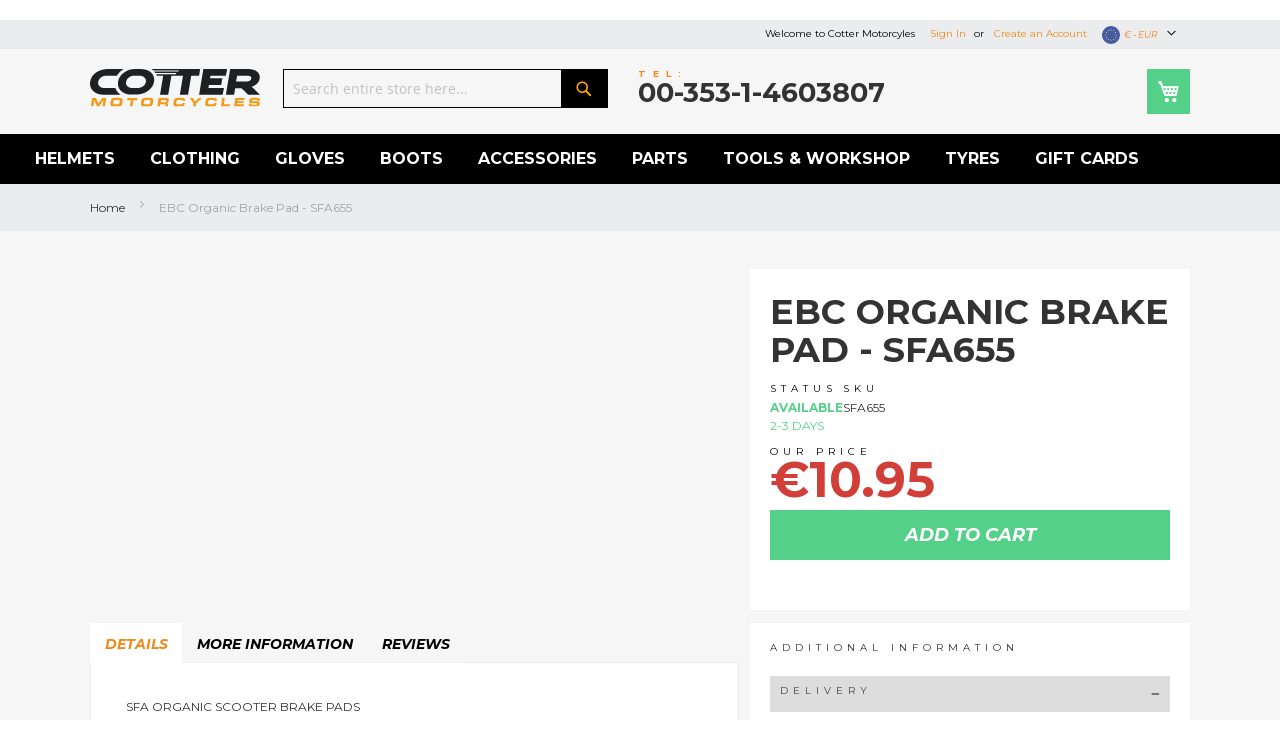

--- FILE ---
content_type: text/html; charset=UTF-8
request_url: https://www.cottermc.com/ebc-organic-brake-pad-sfa655.html
body_size: 35705
content:
<!doctype html>
<html lang="en">
    <head prefix="og: http://ogp.me/ns# fb: http://ogp.me/ns/fb# product: http://ogp.me/ns/product#">
        <script>
    var LOCALE = 'en\u002DIE';
    var BASE_URL = 'https\u003A\u002F\u002Fwww.cottermc.com\u002F';
    var require = {
        'baseUrl': 'https\u003A\u002F\u002Fwww.cottermc.com\u002Fstatic\u002Fversion1763597982\u002Ffrontend\u002FPC1\u002FCotter\u002Fen_IE'
    };</script>        <meta charset="utf-8"/>
<meta name="title" content="EBC Organic Brake Pad - SFA655"/>
<meta name="description" content="Cotter Motorcycles premium distributor of EBC BRAKE PAD ORGANIC SCOOTER"/>
<meta name="robots" content="INDEX,FOLLOW"/>
<meta name="viewport" content="width=device-width, initial-scale=1, maximum-scale=1.0, user-scalable=no"/>
<meta name="format-detection" content="telephone=no"/>
<title>EBC Organic Brake Pad - SFA655</title>
<link  rel="stylesheet" type="text/css"  media="all" href="https://www.cottermc.com/static/version1763597982/frontend/PC1/Cotter/en_IE/mage/calendar.css" />
<link  rel="stylesheet" type="text/css"  media="all" href="https://www.cottermc.com/static/version1763597982/frontend/PC1/Cotter/en_IE/css/styles-m.css" />
<link  rel="stylesheet" type="text/css"  media="all" href="https://www.cottermc.com/static/version1763597982/frontend/PC1/Cotter/en_IE/Amasty_Finder/css/chosen.min.css" />
<link  rel="stylesheet" type="text/css"  media="all" href="https://www.cottermc.com/static/version1763597982/frontend/PC1/Cotter/en_IE/Magiccart_Magicslider/css/slick.css" />
<link  rel="stylesheet" type="text/css"  media="all" href="https://www.cottermc.com/static/version1763597982/frontend/PC1/Cotter/en_IE/Magiccart_Magicslider/css/slick-theme.css" />
<link  rel="stylesheet" type="text/css"  media="all" href="https://www.cottermc.com/static/version1763597982/frontend/PC1/Cotter/en_IE/StripeIntegration_Payments/css/wallets.css" />
<link  rel="stylesheet" type="text/css"  media="all" href="https://www.cottermc.com/static/version1763597982/frontend/PC1/Cotter/en_IE/Ves_All/lib/bootstrap/css/bootstrap-tiny.css" />
<link  rel="stylesheet" type="text/css"  media="all" href="https://www.cottermc.com/static/version1763597982/frontend/PC1/Cotter/en_IE/Ves_All/lib/owl.carousel/assets/owl.carousel.css" />
<link  rel="stylesheet" type="text/css"  media="all" href="https://www.cottermc.com/static/version1763597982/frontend/PC1/Cotter/en_IE/Ves_All/css/font-awesome.min.css" />
<link  rel="stylesheet" type="text/css"  media="all" href="https://www.cottermc.com/static/version1763597982/frontend/PC1/Cotter/en_IE/Ves_Megamenu/css/animate.min.css" />
<link  rel="stylesheet" type="text/css"  media="all" href="https://www.cottermc.com/static/version1763597982/frontend/PC1/Cotter/en_IE/Ves_Megamenu/css/bootstrap-tiny.css" />
<link  rel="stylesheet" type="text/css"  media="all" href="https://www.cottermc.com/static/version1763597982/frontend/PC1/Cotter/en_IE/Ves_Megamenu/css/carousel.css" />
<link  rel="stylesheet" type="text/css"  media="all" href="https://www.cottermc.com/static/version1763597982/frontend/PC1/Cotter/en_IE/Ves_Megamenu/css/styles-m.css" />
<link  rel="stylesheet" type="text/css"  media="all" href="https://www.cottermc.com/static/version1763597982/frontend/PC1/Cotter/en_IE/Amasty_Finder/css/style.css" />
<link  rel="stylesheet" type="text/css"  media="all" href="https://www.cottermc.com/static/version1763597982/frontend/PC1/Cotter/en_IE/mage/gallery/gallery.css" />
<link  rel="stylesheet" type="text/css"  media="screen and (min-width: 768px)" href="https://www.cottermc.com/static/version1763597982/frontend/PC1/Cotter/en_IE/css/styles-l.css" />
<link  rel="stylesheet" type="text/css"  media="screen and (min-width: 768px)" href="https://www.cottermc.com/static/version1763597982/frontend/PC1/Cotter/en_IE/Ves_Megamenu/css/styles-l.css" />
<link  rel="stylesheet" type="text/css"  media="print" href="https://www.cottermc.com/static/version1763597982/frontend/PC1/Cotter/en_IE/css/print.css" />
<script  type="text/javascript"  src="https://www.cottermc.com/static/version1763597982/frontend/PC1/Cotter/en_IE/requirejs/require.js"></script>
<script  type="text/javascript"  src="https://www.cottermc.com/static/version1763597982/frontend/PC1/Cotter/en_IE/mage/requirejs/mixins.js"></script>
<script  type="text/javascript"  src="https://www.cottermc.com/static/version1763597982/frontend/PC1/Cotter/en_IE/requirejs-config.js"></script>
<link  rel="canonical" href="https://www.cottermc.com/ebc-organic-brake-pad-sfa655.html" />
<link  rel="icon" type="image/x-icon" href="https://www.cottermc.com/media/favicon/default/cotter-favicon_2.png" />
<link  rel="shortcut icon" type="image/x-icon" href="https://www.cottermc.com/media/favicon/default/cotter-favicon_2.png" />
<style>
@media only screen and (max-width: 768px) {
    .hide-on-mobile {
        display: none !important; 
    }
}
</style>        <!-- BEGIN GOOGLE ANALYTICS CODE -->
<script type="text/x-magento-init">
{
    "*": {
        "Magento_GoogleAnalytics/js/google-analytics": {
            "isCookieRestrictionModeEnabled": 0,
            "currentWebsite": 1,
            "cookieName": "user_allowed_save_cookie",
            "ordersTrackingData": [],
            "pageTrackingData": {"optPageUrl":"","isAnonymizedIpActive":false,"accountId":"UA-560089-17"}        }
    }
}
</script>
<!-- END GOOGLE ANALYTICS CODE -->


<meta property="og:type" content="og:product" />
<meta property="og:title" content="EBC Organic Brake Pad - SFA655" />
<meta property="og:image" content="https://www.cottermc.com/media/catalog/product/cache/c371a3891e890594467e5f81b0341399/1/7/17200458.jpg" />
<meta property="og:description" content="Cotter Motorcycles premium distributor of EBC BRAKE PAD ORGANIC SCOOTER" />
<meta property="og:url" content="https://www.cottermc.com/ebc-organic-brake-pad-sfa655.html" />
    <meta property="product:price:amount" content="8.9024"/>
    <meta property="product:price:currency" content="EUR"/>
    </head>
    <body data-container="body"
          data-mage-init='{"loaderAjax": {}, "loader": { "icon": "https://www.cottermc.com/static/version1763597982/frontend/PC1/Cotter/en_IE/images/loader-2.gif"}}'
        id="html-body" itemtype="http://schema.org/Product" itemscope="itemscope" class="catalog-product-view product-ebc-organic-brake-pad-sfa655 page-layout-1column">
        
<style>
        .catalog-product-view .product.media {
        position: relative;
    }

    .catalog-product-view .smart-labels .smart-label {
        display: inline-block;
        position: absolute;
        overflow: hidden;
        z-index: 9;
    }

    .slick-slide .product-item .smart-labels .label-image{
        position: absolute;
        z-index: 10;
    }

    .slick-slide .smart-labels{position: absolute;z-index: 2;}


    </style>

<script type="text/x-magento-init">
    {
        "*": {
            "Magento_PageBuilder/js/widget-initializer": {
                "config": {"[data-content-type=\"slider\"][data-appearance=\"default\"]":{"Magento_PageBuilder\/js\/content-type\/slider\/appearance\/default\/widget":false},"[data-content-type=\"map\"]":{"Magento_PageBuilder\/js\/content-type\/map\/appearance\/default\/widget":false},"[data-content-type=\"row\"]":{"Magento_PageBuilder\/js\/content-type\/row\/appearance\/default\/widget":false},"[data-content-type=\"tabs\"]":{"Magento_PageBuilder\/js\/content-type\/tabs\/appearance\/default\/widget":false},"[data-content-type=\"slide\"]":{"Magento_PageBuilder\/js\/content-type\/slide\/appearance\/default\/widget":{"buttonSelector":".pagebuilder-slide-button","showOverlay":"hover","dataRole":"slide"}},"[data-content-type=\"banner\"]":{"Magento_PageBuilder\/js\/content-type\/banner\/appearance\/default\/widget":{"buttonSelector":".pagebuilder-banner-button","showOverlay":"hover","dataRole":"banner"}},"[data-content-type=\"buttons\"]":{"Magento_PageBuilder\/js\/content-type\/buttons\/appearance\/inline\/widget":false},"[data-content-type=\"products\"][data-appearance=\"carousel\"]":{"Magento_PageBuilder\/js\/content-type\/products\/appearance\/carousel\/widget":false}},
                "breakpoints": {"desktop":{"label":"Desktop","stage":true,"default":true,"class":"desktop-switcher","icon":"Magento_PageBuilder::css\/images\/switcher\/switcher-desktop.svg","conditions":{"min-width":"1024px"},"options":{"products":{"default":{"slidesToShow":"5"}}}},"tablet":{"conditions":{"max-width":"1024px","min-width":"768px"},"options":{"products":{"default":{"slidesToShow":"4"},"continuous":{"slidesToShow":"3"}}}},"mobile":{"label":"Mobile","stage":true,"class":"mobile-switcher","icon":"Magento_PageBuilder::css\/images\/switcher\/switcher-mobile.svg","media":"only screen and (max-width: 768px)","conditions":{"max-width":"768px","min-width":"640px"},"options":{"products":{"default":{"slidesToShow":"3"}}}},"mobile-small":{"conditions":{"max-width":"640px"},"options":{"products":{"default":{"slidesToShow":"2"},"continuous":{"slidesToShow":"1"}}}}}            }
        }
    }
</script>

<div class="cookie-status-message" id="cookie-status">
    The store will not work correctly in the case when cookies are disabled.</div>
<script type="text&#x2F;javascript">document.querySelector("#cookie-status").style.display = "none";</script>
<script type="text/x-magento-init">
    {
        "*": {
            "cookieStatus": {}
        }
    }
</script>

<script type="text/x-magento-init">
    {
        "*": {
            "mage/cookies": {
                "expires": null,
                "path": "\u002F",
                "domain": ".cottermc.com",
                "secure": false,
                "lifetime": "3600"
            }
        }
    }
</script>
    <noscript>
        <div class="message global noscript">
            <div class="content">
                <p>
                    <strong>JavaScript seems to be disabled in your browser.</strong>
                    <span>
                        For the best experience on our site, be sure to turn on Javascript in your browser.                    </span>
                </p>
            </div>
        </div>
    </noscript>

<script>
    window.cookiesConfig = window.cookiesConfig || {};
    window.cookiesConfig.secure = false;
</script><script>    require.config({
        map: {
            '*': {
                wysiwygAdapter: 'mage/adminhtml/wysiwyg/tiny_mce/tinymceAdapter'
            }
        }
    });</script><script>    require.config({
        paths: {
            googleMaps: 'https\u003A\u002F\u002Fmaps.googleapis.com\u002Fmaps\u002Fapi\u002Fjs\u003Fv\u003D3\u0026key\u003D'
        },
        config: {
            'Magento_PageBuilder/js/utils/map': {
                style: '',
            },
            'Magento_PageBuilder/js/content-type/map/preview': {
                apiKey: '',
                apiKeyErrorMessage: 'You\u0020must\u0020provide\u0020a\u0020valid\u0020\u003Ca\u0020href\u003D\u0027https\u003A\u002F\u002Fwww.cottermc.com\u002Fadminhtml\u002Fsystem_config\u002Fedit\u002Fsection\u002Fcms\u002F\u0023cms_pagebuilder\u0027\u0020target\u003D\u0027_blank\u0027\u003EGoogle\u0020Maps\u0020API\u0020key\u003C\u002Fa\u003E\u0020to\u0020use\u0020a\u0020map.'
            },
            'Magento_PageBuilder/js/form/element/map': {
                apiKey: '',
                apiKeyErrorMessage: 'You\u0020must\u0020provide\u0020a\u0020valid\u0020\u003Ca\u0020href\u003D\u0027https\u003A\u002F\u002Fwww.cottermc.com\u002Fadminhtml\u002Fsystem_config\u002Fedit\u002Fsection\u002Fcms\u002F\u0023cms_pagebuilder\u0027\u0020target\u003D\u0027_blank\u0027\u003EGoogle\u0020Maps\u0020API\u0020key\u003C\u002Fa\u003E\u0020to\u0020use\u0020a\u0020map.'
            },
        }
    });</script><script>
    require.config({
        shim: {
            'Magento_PageBuilder/js/utils/map': {
                deps: ['googleMaps']
            }
        }
    });</script><div class="widget block block-static-block block-id--">
    </div>
<div class="page-wrapper"><header class="page-header"><div class="panel wrapper"><div class="panel header"><a class="action skip contentarea"
   href="#contentarea">
    <span>
        Skip to Content    </span>
</a>

<div class="switcher currency switcher-currency 123" id="switcher-currency">
    <strong class="label switcher-label"><span>Currency</span></strong>
    <div class="actions dropdown options switcher-options">
        <div class="action toggle switcher-trigger" id="switcher-currency-trigger">
            <strong class="language-EUR">
                <span>
              
                
                <img class="curr-flag" src="https://www.cottermc.com/static/version1763597982/frontend/PC1/Cotter/en_IE/images/flags/EUR.png" alt="Currency - € EUR" />
                
                
                € - EUR</span>
            </strong>
        </div>
        <ul class="dropdown switcher-dropdown" data-mage-init='{"dropdownDialog":{
            "appendTo":"#switcher-currency > .options",
            "triggerTarget":"#switcher-currency-trigger",
            "closeOnMouseLeave": false,
            "triggerClass":"active",
            "parentClass":"active",
            "buttons":null}}'>
                                                                    <li class="currency-GBP switcher-option">
                        <a href="#" data-post='{"action":"https:\/\/www.cottermc.com\/directory\/currency\/switch\/","data":{"currency":"GBP","uenc":"aHR0cHM6Ly93d3cuY290dGVybWMuY29tL2ViYy1vcmdhbmljLWJyYWtlLXBhZC1zZmE2NTUuaHRtbA,,"}}'>
                        
                        
                        
                      <img class="curr-flag" style="vertical-align: middle;" src="https://www.cottermc.com/static/version1763597982/frontend/PC1/Cotter/en_IE/images/flags/GBP.png" alt="Currency - GBP" />
                        £ GBP - British Pound</a>
                    </li>
                                                                </ul>
    </div>
</div>
<ul class="header links">    <li class="greet welcome" data-bind="scope: 'customer'">
        <!-- ko if: customer().fullname  -->
        <span class="logged-in"
              data-bind="text: new String('Welcome, %1!').replace('%1', customer().fullname)">
        </span>
        <!-- /ko -->
        <!-- ko ifnot: customer().fullname  -->
        <span class="not-logged-in"
              data-bind="html: 'Welcome&#x20;to&#x20;Cotter&#x20;Motorcyles'"></span>
                <!-- /ko -->
    </li>
    <script type="text/x-magento-init">
    {
        "*": {
            "Magento_Ui/js/core/app": {
                "components": {
                    "customer": {
                        "component": "Magento_Customer/js/view/customer"
                    }
                }
            }
        }
    }
    </script>
<li class="link authorization-link" data-label="or">
    <a href="https://www.cottermc.com/customer/account/login/referer/aHR0cHM6Ly93d3cuY290dGVybWMuY29tL2ViYy1vcmdhbmljLWJyYWtlLXBhZC1zZmE2NTUuaHRtbA%2C%2C/"        >Sign In</a>
</li>
<li><a href="https://www.cottermc.com/customer/account/create/" id="idJqZhm0iw" >Create an Account</a></li></ul></div></div><div class="header content"><span data-action="toggle-nav" class="action nav-toggle"><span>Toggle Nav</span></span>
    <a class="logo" href="https://www.cottermc.com/" title="Cotter Motorcycles">
        <img src="https://www.cottermc.com/media/logo/default/cotter-motorcycles-logo.svg"
             alt="Cotter Motorcycles"
             width="170"             height="100"        />
    </a>

<div data-block="minicart" class="minicart-wrapper">
    <a class="action showcart" href="https://www.cottermc.com/checkout/cart/"
       data-bind="scope: 'minicart_content'">
        <span class="text">My Cart</span>
        <span class="counter qty empty"
              data-bind="css: { empty: !!getCartParam('summary_count') == false && !isLoading() },
               blockLoader: isLoading">
            <span class="counter-number">
                <!-- ko if: getCartParam('summary_count') -->
                <!-- ko text: getCartParam('summary_count').toLocaleString(window.LOCALE) --><!-- /ko -->
                <!-- /ko -->
            </span>
            <span class="counter-label">
            <!-- ko if: getCartParam('summary_count') -->
                <!-- ko text: getCartParam('summary_count').toLocaleString(window.LOCALE) --><!-- /ko -->
                <!-- ko i18n: 'items' --><!-- /ko -->
            <!-- /ko -->
            </span>
        </span>
    </a>
            <div class="block block-minicart"
             data-role="dropdownDialog"
             data-mage-init='{"dropdownDialog":{
                "appendTo":"[data-block=minicart]",
                "triggerTarget":".showcart",
                "timeout": "2000",
                "closeOnMouseLeave": false,
                "closeOnEscape": true,
                "triggerClass":"active",
                "parentClass":"active",
                "buttons":[]}}'>
            <div id="minicart-content-wrapper" data-bind="scope: 'minicart_content'">
                <!-- ko template: getTemplate() --><!-- /ko -->
            </div>
                    </div>
        <script>window.checkout = {"shoppingCartUrl":"https:\/\/www.cottermc.com\/checkout\/cart\/","checkoutUrl":"https:\/\/www.cottermc.com\/checkout\/","updateItemQtyUrl":"https:\/\/www.cottermc.com\/checkout\/sidebar\/updateItemQty\/","removeItemUrl":"https:\/\/www.cottermc.com\/checkout\/sidebar\/removeItem\/","imageTemplate":"Magento_Catalog\/product\/image_with_borders","baseUrl":"https:\/\/www.cottermc.com\/","minicartMaxItemsVisible":5,"websiteId":"1","maxItemsToDisplay":10,"storeId":"1","storeGroupId":"1","customerLoginUrl":"https:\/\/www.cottermc.com\/customer\/account\/login\/referer\/aHR0cHM6Ly93d3cuY290dGVybWMuY29tL2ViYy1vcmdhbmljLWJyYWtlLXBhZC1zZmE2NTUuaHRtbA%2C%2C\/","isRedirectRequired":false,"autocomplete":"off","captcha":{"user_login":{"isCaseSensitive":false,"imageHeight":50,"imageSrc":"","refreshUrl":"https:\/\/www.cottermc.com\/captcha\/refresh\/","isRequired":false,"timestamp":1769028172}}}</script>    <script type="text/x-magento-init">
    {
        "[data-block='minicart']": {
            "Magento_Ui/js/core/app": {"components":{"minicart_content":{"children":{"subtotal.container":{"children":{"subtotal":{"children":{"subtotal.totals":{"config":{"display_cart_subtotal_incl_tax":1,"display_cart_subtotal_excl_tax":0,"template":"Magento_Tax\/checkout\/minicart\/subtotal\/totals"},"children":{"subtotal.totals.msrp":{"component":"Magento_Msrp\/js\/view\/checkout\/minicart\/subtotal\/totals","config":{"displayArea":"minicart-subtotal-hidden","template":"Magento_Msrp\/checkout\/minicart\/subtotal\/totals"}}},"component":"Magento_Tax\/js\/view\/checkout\/minicart\/subtotal\/totals"}},"component":"uiComponent","config":{"template":"Magento_Checkout\/minicart\/subtotal"}}},"component":"uiComponent","config":{"displayArea":"subtotalContainer"}},"item.renderer":{"component":"Magento_Checkout\/js\/view\/cart-item-renderer","config":{"displayArea":"defaultRenderer","template":"Magento_Checkout\/minicart\/item\/default"},"children":{"item.image":{"component":"Magento_Catalog\/js\/view\/image","config":{"template":"Magento_Catalog\/product\/image","displayArea":"itemImage"}},"checkout.cart.item.price.sidebar":{"component":"uiComponent","config":{"template":"Magento_Checkout\/minicart\/item\/price","displayArea":"priceSidebar"}}}},"extra_info":{"component":"uiComponent","config":{"displayArea":"extraInfo","template":"Klarna_Kec\/mini-cart-btn"},"children":{"mini_cart_button":{"component":"Klarna_Kec\/js\/mini-cart-kec-button","displayArea":"miniCartButton"}}},"promotion":{"component":"uiComponent","config":{"displayArea":"promotion"}}},"config":{"itemRenderer":{"default":"defaultRenderer","simple":"defaultRenderer","virtual":"defaultRenderer"},"template":"Magento_Checkout\/minicart\/content"},"component":"Magento_Checkout\/js\/view\/minicart"}},"types":[]}        },
        "*": {
            "Magento_Ui/js/block-loader": "https\u003A\u002F\u002Fwww.cottermc.com\u002Fstatic\u002Fversion1763597982\u002Ffrontend\u002FPC1\u002FCotter\u002Fen_IE\u002Fimages\u002Floader\u002D1.gif"
        }
    }
    </script>
</div>
<div class="block block-search">
    <div class="block block-title"><strong>Search</strong></div>
    <div class="block block-content">
        <form class="form minisearch" id="search_mini_form"
              action="https://www.cottermc.com/catalogsearch/result/" method="get">
                        <div class="field search">
                <label class="label" for="search" data-role="minisearch-label">
                    <span>Search</span>
                </label>
                <div class="control">
                    <input id="search"
                           data-mage-init='{
                            "quickSearch": {
                                "formSelector": "#search_mini_form",
                                "url": "",
                                "destinationSelector": "#search_autocomplete",
                                "minSearchLength": "3"
                            }
                        }'
                           type="text"
                           name="q"
                           value=""
                           placeholder="Search&#x20;entire&#x20;store&#x20;here..."
                           class="input-text"
                           maxlength="128"
                           role="combobox"
                           aria-haspopup="false"
                           aria-autocomplete="both"
                           autocomplete="off"
                           aria-expanded="false"/>
                    <div id="search_autocomplete" class="search-autocomplete"></div>
                    <div class="nested">
    <a class="action advanced" href="https://www.cottermc.com/catalogsearch/advanced/" data-action="advanced-search">
        Advanced Search    </a>
</div>
                </div>
            </div>
            <div class="actions">
                <button type="submit"
                        title="Search"
                        class="action search"
                        aria-label="Search"
                >
                    <span>Search</span>
                </button>
            </div>
        </form>
    </div>
</div>
<ul class="compare wrapper"><li class="item link compare" data-bind="scope: 'compareProducts'" data-role="compare-products-link">
    <a class="action compare no-display" title="Compare Products"
       data-bind="attr: {'href': compareProducts().listUrl}, css: {'no-display': !compareProducts().count}"
    >
        Compare Products        <span class="counter qty" data-bind="text: compareProducts().countCaption"></span>
    </a>
</li>
<script type="text/x-magento-init">
{"[data-role=compare-products-link]": {"Magento_Ui/js/core/app": {"components":{"compareProducts":{"component":"Magento_Catalog\/js\/view\/compare-products"}}}}}
</script>
</ul><div class="orderline">
	<div class="title-7">Tel:</div>
	<div class="title-5">00-353-1-4603807</div>
</div></div></header>    <div class="sections nav-sections">
                <div class="section-items nav-sections-items"
             data-mage-init='{"tabs":{"openedState":"active"}}'>
                                            <div class="section-item-title nav-sections-item-title"
                     data-role="collapsible">
                    <a class="nav-sections-item-switch"
                       data-toggle="switch" href="#store.menu">
                        Menu                    </a>
                </div>
                <div class="section-item-content nav-sections-item-content"
                     id="store.menu"
                     data-role="content">
                    	<div id="top-menu-1769027990" class="block ves-megamenu top-navigation ves-mcustommenu ves-dhorizontal hide-blocks ves-megamenu-hover  top-menu" >
						<div class="navbar ves-navbar">
			<span class="ves-navtoggle ves-navtoggletop-menu-1769027990">
				<span>Toggle Nav</span>
			</span>
		</div>
				<div class="navigation navitaion176902799069713996105bc">
			<nav class="navigation" data-action="navigation">
				<ul id="nav176902799069713996105bc" class="nav176902799069713996105bc"   data-mage-init='{"menu":{"responsive":false, "expanded":false, "position":{"my":"left top","at":"left bottom"}}}' data-toggle-mobile-nav="false">
					<li id="vesitem-17504617689536041440639304" class=" nav-item level0 nav-1 submenu-left subhover  dropdown level-top  category-item parent" data-color="#ffffff" data-hover-color="#F39200" data-bgcolor="transparent" data-hover-bgcolor="transparent"><a href="https://www.cottermc.com/helmets.html" title="Helmets" target="_self" data-hover-color="#F39200" data-hover-bgcolor="transparent" data-color="#ffffff" data-bgcolor="transparent" style="color: #ffffff;background-color: transparent;" class=" nav-anchor"><span>Helmets</span></a><div class=" submenu dropdown-menu" data-width="100%" mobiledev: maxlevel-3 style="width:100%;background-color:#ffffff;"><div class="submenu-inner"><div class="content-wrapper"><div class="item-sidebar left-sidebar" style="width:25%"><div class="set-block set-100"><span class="nav-sub-title">Latest</span><span class="nav-main-title">Collection</span></div>
<p><a href="https://www.cottermc.com/helmets.html?manufacturer=256&amp;range_year=9252"><img title="Shark 2018" src="https://www.cottermc.com/media/wysiwyg/shark-evo-one-2.jpg" alt="Shark 2018" width="250" height="279"></a></p></div><div class="item-content" style="width:20%"><div class="level1 nav-dropdown ves-column1 "><div class="mega-col mega-col-7 mega-col-level-1 col-xs-12"><div id="vesitem-17503717689536041137774567" class=" nav-item level1 nav-1-1 submenu-left subhover  dropdown-submenu  category-item"><a href="https://www.cottermc.com/helmets.html" title="Browse Department" target="_self" class=" nav-anchor"><span>Browse Department</span></a></div><div id="vesitem-17503817689536041860439034" class=" nav-item level1 nav-1-2 submenu-left subhover  dropdown-submenu  category-item"><a href="https://www.cottermc.com/helmets/full-face.html" title="Full Face" target="_self" class=" nav-anchor"><span>Full Face</span></a></div><div id="vesitem-1750391768953604242582881" class=" nav-item level1 nav-1-3 submenu-left subhover  dropdown-submenu  category-item"><a href="https://www.cottermc.com/helmets/flip-up.html" title="Flip Up" target="_self" class=" nav-anchor"><span>Flip Up</span></a></div><div id="vesitem-17504017689536041861005842" class=" nav-item level1 nav-1-4 submenu-left subhover  dropdown-submenu  category-item"><a href="https://www.cottermc.com/helmets/open-face.html" title="Open Face" target="_self" class=" nav-anchor"><span>Open Face</span></a></div><div id="vesitem-1750411768953604487983882" class=" nav-item level1 nav-1-5 submenu-left subhover  dropdown-submenu  category-item"><a href="https://www.cottermc.com/helmets/adventure-dual-sport-helmets.html" title="Adventure &amp; Dual Sport" target="_self" class=" nav-anchor"><span>Adventure &amp; Dual Sport</span></a></div><div id="vesitem-17504217689536041462429065" class=" nav-item level1 nav-1-6 submenu-left subhover  dropdown-submenu  category-item"><a href="https://www.cottermc.com/helmets/hybrid-helmets.html" title="Hybrid" target="_self" class=" nav-anchor"><span>Hybrid</span></a></div><div id="vesitem-1750431768953604626150723" class=" nav-item level1 nav-1-7 submenu-left subhover  dropdown-submenu  category-item"><a href="https://www.cottermc.com/helmets/offroad-helmets.html" title="Offroad" target="_self" class=" nav-anchor"><span>Offroad</span></a></div></div><div class="item-content2 hidden-lg hidden-md"><div id="vesitem-175037176895360411377745672" class=" nav-item level1 submenu-left subhover  dropdown-submenu "><a href="https://www.cottermc.com/helmets.html" title="Browse Department" target="_self" class=" nav-anchor"><span>Browse Department</span></a></div><div id="vesitem-175038176895360418604390342" class=" nav-item level1 submenu-left subhover  dropdown-submenu "><a href="https://www.cottermc.com/helmets/full-face.html" title="Full Face" target="_self" class=" nav-anchor"><span>Full Face</span></a></div><div id="vesitem-17503917689536042425828812" class=" nav-item level1 submenu-left subhover  dropdown-submenu "><a href="https://www.cottermc.com/helmets/flip-up.html" title="Flip Up" target="_self" class=" nav-anchor"><span>Flip Up</span></a></div><div id="vesitem-175040176895360418610058422" class=" nav-item level1 submenu-left subhover  dropdown-submenu "><a href="https://www.cottermc.com/helmets/open-face.html" title="Open Face" target="_self" class=" nav-anchor"><span>Open Face</span></a></div><div id="vesitem-17504117689536044879838822" class=" nav-item level1 submenu-left subhover  dropdown-submenu "><a href="https://www.cottermc.com/helmets/adventure-dual-sport-helmets.html" title="Adventure &amp; Dual Sport" target="_self" class=" nav-anchor"><span>Adventure &amp; Dual Sport</span></a></div><div id="vesitem-175042176895360414624290652" class=" nav-item level1 submenu-left subhover  dropdown-submenu "><a href="https://www.cottermc.com/helmets/hybrid-helmets.html" title="Hybrid" target="_self" class=" nav-anchor"><span>Hybrid</span></a></div><div id="vesitem-17504317689536046261507232" class=" nav-item level1 submenu-left subhover  dropdown-submenu "><a href="https://www.cottermc.com/helmets/offroad-helmets.html" title="Offroad" target="_self" class=" nav-anchor"><span>Offroad</span></a></div></div></div></div><div class="item-sidebar right-sidebar" style="width:55%"><div class="set-block set-100 nav-gen-center">
<div class="set-block nav-brands"><span class="nav-sub-title">Choose by</span><span class="nav-main-title">Brand</span>
<p></p><div class="widget block block-static-block block-id--">
    <div data-content-type="html" data-appearance="default" data-element="main" data-decoded="true"><div class="list-brands nav-list-brands">
  <div class="brand-item">
    <a href="/helmets/brands/shark.html" title="Shark">
      <img class="icon-left" src="https://www.cottermc.com/static/version1763597982/frontend/PC1/Cotter/en_IE/images/logos/shark.png" alt="Shark helmets logo">
    </a>
  </div>
  <div class="brand-item">
    <a href="/helmets/brands/shoei.html" title="Shoei">
      <img class="icon-left" src="https://www.cottermc.com/static/version1763597982/frontend/PC1/Cotter/en_IE/images/logos/shoei.png" alt="Shoei helmets logo">
    </a>
  </div>
  <div class="brand-item">
    <a href="/helmets/brands/ls2.html" title="LS2">
      <img class="icon-left" src="https://www.cottermc.com/media/wysiwyg/ls2_1.jpg" alt="LS2 helmets logo">
    </a>
  </div>
</div>
<style>
.list-brands {
  display: flex;
  gap: 15px; /* spacing between logos */
  align-items: center;
  flex-wrap: wrap; /* optional: allows wrap on smaller screens */
}

.brand-item {
  display: inline-block;
}
</style>
</div></div>

</div>
<div class="set-block set-100 nav-additional"><span class="nav-sub-title">Choose By</span><span class="nav-main-title">Price Ranges</span>
<div class="level1 nav-dropdown">
<div class="row">
<div class="mega-col col-sm-12 mega-col-8 mega-col-level-1 col-xs-12">
<div class="nav-item level1 nav-8 submenu-left subhover  dropdown-submenu"><a class=" nav-anchor" title="Helmet prices up to 150" href="/helmets.html?price=0-150&amp;product_list_limit=24" target="_self"><span>Under &euro;150</span></a></div>
</div>
</div>
<div class="row">
<div class="mega-col col-sm-12 mega-col-8 mega-col-level-1 col-xs-12">
<div class="nav-item level1 nav-8 submenu-left subhover  dropdown-submenu"><a class=" nav-anchor" title="Helmet prices 150-250" href="/helmets.html?price=150-250&amp;product_list_limit=24" target="_self"><span>&euro;150 - &euro;250</span></a></div>
</div>
</div>
<div class="row">
<div class="mega-col col-sm-12 mega-col-8 mega-col-level-1 col-xs-12">
<div class="nav-item level1 nav-8 submenu-left subhover  dropdown-submenu"><a class=" nav-anchor" title="Helmet prices 250-350" href="/helmets.html?price=250-350&amp;product_list_limit=24" target="_self"><span>&euro;250 - &euro;350</span></a></div>
</div>
</div>
<div class="row">
<div class="mega-col col-sm-12 mega-col-8 mega-col-level-1 col-xs-12">
<div class="nav-item level1 nav-8 submenu-left subhover  dropdown-submenu"><a class=" nav-anchor" title="Helmet prices 350 - 450" href="/helmets.html?price=350-450&amp;product_list_limit=24" target="_self"><span>&euro;350 - &euro;450</span></a></div>
</div>
</div>
<div class="row">
<div class="mega-col col-sm-12 mega-col-8 mega-col-level-1 col-xs-12">
<div class="nav-item level1 nav-8 submenu-left subhover  dropdown-submenu"><a class=" nav-anchor" title="Helmet prices 450-550" href="/helmets.html?price=450-550&amp;product_list_limit=24" target="_self"><span>&euro;450 - &euro;550</span></a></div>
</div>
</div>
<div class="row">
<div class="mega-col col-sm-12 mega-col-8 mega-col-level-1 col-xs-12">
<div class="nav-item level1 nav-8 submenu-left subhover  dropdown-submenu"><a class=" nav-anchor" title="Helmet" href="/helmets.html?price=550-" target="_self"><span>Over &euro;550</span></a></div>
</div>
</div>
</div>
</div>
</div></div></div></div></div></li><li id="vesitem-17505717689536042052635904" class=" nav-item level0 nav-1 submenu-left subhover  dropdown level-top  category-item parent" data-color="#ffffff" data-hover-color="#F39200" data-bgcolor="transparent" data-hover-bgcolor="transparent"><a href="https://www.cottermc.com/clothing.html" title="Clothing" target="_self" data-hover-color="#F39200" data-hover-bgcolor="transparent" data-color="#ffffff" data-bgcolor="transparent" style="color: #ffffff;background-color: transparent;" class=" nav-anchor"><span>Clothing</span></a><div class=" submenu dropdown-menu" data-width="100%" mobiledev: maxlevel-3 style="width:100%;"><div class="submenu-inner"><div class="content-wrapper"><div class="item-sidebar left-sidebar" style="width:25%"><div class="set-block set-100"><span class="nav-sub-title">Latest</span><span class="nav-main-title">Promotion</span></div>
<p><a title="4SR NEW RANGE" href="/clothing.html?manufacturer=8851"><img style="float: left;" title="4SR NEW RANGE" src="https://www.cottermc.com/media/wysiwyg/4SR-2018.jpg" alt="4SR NEW RANGE" width="250" height="279"></a></p></div><div class="item-content" style="width:20%"><div class="level1 nav-dropdown ves-column1 "><div class="mega-col mega-col-10 mega-col-level-1 col-xs-12"><div id="vesitem-1750471768953604252355776" class=" nav-item level1 nav-1-1 submenu-left subhover  dropdown-submenu  category-item"><a href="https://www.cottermc.com/clothing.html" title="Browse Department" target="_self" class=" nav-anchor"><span>Browse Department</span></a></div><div id="vesitem-1750481768953604982559537" class=" nav-item level1 nav-1-2 submenu-left subhover  dropdown-submenu  category-item"><a href="https://www.cottermc.com/default-category/clothing/jackets.html" title="Jackets" target="_self" class=" nav-anchor"><span>Jackets</span></a></div><div id="vesitem-1750491768953604161945165" class=" nav-item level1 nav-1-3 submenu-left subhover  dropdown-submenu  category-item"><a href="https://www.cottermc.com/clothing/pants.html.html" title="Pants" target="_self" class=" nav-anchor"><span>Pants</span></a></div><div id="vesitem-1750501768953604262028098" class=" nav-item level1 nav-1-4 submenu-left subhover  dropdown-submenu  category-item"><a href="https://www.cottermc.com/clothing/one-piece.html.html" title="One Piece" target="_self" class=" nav-anchor"><span>One Piece</span></a></div><div id="vesitem-17505117689536041842612232" class=" nav-item level1 nav-1-5 submenu-left subhover  dropdown-submenu  category-item"><a href="https://www.cottermc.com/clothing/base-layers.html.html" title="Base Layers" target="_self" class=" nav-anchor"><span>Base Layers</span></a></div><div id="vesitem-17505217689536041655199569" class=" nav-item level1 nav-1-6 submenu-left subhover  dropdown-submenu  category-item"><a href="https://www.cottermc.com/clothing/body-armour.html.html" title="Body Armour" target="_self" class=" nav-anchor"><span>Body Armour</span></a></div><div id="vesitem-17505317689536041637210608" class=" nav-item level1 nav-1-7 submenu-left subhover  dropdown-submenu  category-item"><a href="https://www.cottermc.com/clothing/casual-1.html.html" title="Casual Clothing" target="_self" class=" nav-anchor"><span>Casual Clothing</span></a></div><div id="vesitem-1750541768953604194868442" class=" nav-item level1 nav-1-8 submenu-left subhover  dropdown-submenu  category-item"><a href="https://www.cottermc.com/clothing/waterproof-1.html.html" title="Waterproof Clothing" target="_self" class=" nav-anchor"><span>Waterproof Clothing</span></a></div><div id="vesitem-1750551768953604508282774" class=" nav-item level1 nav-1-9 submenu-left subhover  dropdown-submenu  category-item"><a href="https://www.cottermc.com/clothing/hi-viz.html.html" title="Hi-Viz Clothing" target="_self" class=" nav-anchor"><span>Hi-Viz Clothing</span></a></div><div id="vesitem-17505617689536041254098004" class=" nav-item level1 nav-1-10 submenu-left subhover  dropdown-submenu  category-item"><a href="https://www.cottermc.com/clothing/vests.html.html" title="Vests" target="_self" class=" nav-anchor"><span>Vests</span></a></div></div><div class="item-content2 hidden-lg hidden-md"><div id="vesitem-17504717689536042523557762" class=" nav-item level1 submenu-left subhover  dropdown-submenu "><a href="https://www.cottermc.com/clothing.html" title="Browse Department" target="_self" class=" nav-anchor"><span>Browse Department</span></a></div><div id="vesitem-17504817689536049825595372" class=" nav-item level1 submenu-left subhover  dropdown-submenu "><a href="https://www.cottermc.com/default-category/clothing/jackets.html" title="Jackets" target="_self" class=" nav-anchor"><span>Jackets</span></a></div><div id="vesitem-17504917689536041619451652" class=" nav-item level1 submenu-left subhover  dropdown-submenu "><a href="https://www.cottermc.com/clothing/pants.html.html" title="Pants" target="_self" class=" nav-anchor"><span>Pants</span></a></div><div id="vesitem-17505017689536042620280982" class=" nav-item level1 submenu-left subhover  dropdown-submenu "><a href="https://www.cottermc.com/clothing/one-piece.html.html" title="One Piece" target="_self" class=" nav-anchor"><span>One Piece</span></a></div><div id="vesitem-175051176895360418426122322" class=" nav-item level1 submenu-left subhover  dropdown-submenu "><a href="https://www.cottermc.com/clothing/base-layers.html.html" title="Base Layers" target="_self" class=" nav-anchor"><span>Base Layers</span></a></div><div id="vesitem-175052176895360416551995692" class=" nav-item level1 submenu-left subhover  dropdown-submenu "><a href="https://www.cottermc.com/clothing/body-armour.html.html" title="Body Armour" target="_self" class=" nav-anchor"><span>Body Armour</span></a></div><div id="vesitem-175053176895360416372106082" class=" nav-item level1 submenu-left subhover  dropdown-submenu "><a href="https://www.cottermc.com/clothing/casual-1.html.html" title="Casual Clothing" target="_self" class=" nav-anchor"><span>Casual Clothing</span></a></div><div id="vesitem-17505417689536041948684422" class=" nav-item level1 submenu-left subhover  dropdown-submenu "><a href="https://www.cottermc.com/clothing/waterproof-1.html.html" title="Waterproof Clothing" target="_self" class=" nav-anchor"><span>Waterproof Clothing</span></a></div><div id="vesitem-17505517689536045082827742" class=" nav-item level1 submenu-left subhover  dropdown-submenu "><a href="https://www.cottermc.com/clothing/hi-viz.html.html" title="Hi-Viz Clothing" target="_self" class=" nav-anchor"><span>Hi-Viz Clothing</span></a></div><div id="vesitem-175056176895360412540980042" class=" nav-item level1 submenu-left subhover  dropdown-submenu "><a href="https://www.cottermc.com/clothing/vests.html.html" title="Vests" target="_self" class=" nav-anchor"><span>Vests</span></a></div></div></div></div><div class="item-sidebar right-sidebar" style="width:55%"><div class="set-block set-100 nav-gen-center">
<div class="set-block nav-brands"><span class="nav-sub-title">Choose by</span><span class="nav-main-title">Brand</span>
<p></p><div class="widget block block-static-block block-id--">
    <div data-content-type="html" data-appearance="default" data-element="main" data-decoded="true">
    <div class="list-brands nav-list-brands">
        <div class="brand-item">
            <a class="nav-anchor" title="4SR" href="/clothing.html?manufacturer=8851">
                <img class="icon-left" src="https://www.cottermc.com/media/wysiwyg/4sr.jpg" alt="4SR clothing logo">
                </a>
        </div>
        <div class="brand-item">
            <a class="nav-anchor" title="Shima" href="/clothing.html?manufacturer=9651">
                <img class="icon-left" src="https://www.cottermc.com/media/ves/brand/shima-logo-150px.png" alt="Shima clothing logo">
                </a>
        </div>
        <div class="brand-item">
            <a class="nav-anchor" title="iXS" href="/clothing.html?manufacturer=9849">
                <img class="icon-left" src="https://www.cottermc.com/media/ves/brand/ixs-logo.png" alt="iXS 12">
                </a>
        </div>
        <div class="brand-item">
            <a title="Clover Clothing" href="https://www.cottermc.com/clothing.html?manufacturer=10816">
                <img src="https://www.cottermc.com/media/wysiwyg/banners/VERTICALE_-_LOGO_2D_VUOTO_-_SCRITTA_NERA.png" alt="" width="167" height="64">
                </a>
        </div>
    </div>
    </div></div>

</div>
<div class="set-block set-100 nav-additional"><span class="nav-sub-title">Choose by</span><span class="nav-main-title">Material</span>
<div class="level1 nav-dropdown">
<div class="row">
<div class="mega-col col-sm-12 mega-col-8 mega-col-level-1 col-xs-12">
<div class="nav-item level1 nav-8 submenu-left subhover  dropdown-submenu"><a class=" nav-anchor" title="Leather Material Search" href="/clothing.html?clothing_material=1913" target="_self"><span>Leather</span></a></div>
</div>
</div>
<div class="row">
<div class="mega-col col-sm-12 mega-col-8 mega-col-level-1 col-xs-12">
<div class="nav-item level1 nav-8 submenu-left subhover  dropdown-submenu"><a class=" nav-anchor" title="Textile Material Search" href="/clothing.html?clothing_material=1914" target="_self"><span>Textile</span></a></div>
</div>
</div>
<div class="row">
<div class="mega-col col-sm-12 mega-col-8 mega-col-level-1 col-xs-12">
<div class="nav-item level1 nav-8 submenu-left subhover  dropdown-submenu"><a class=" nav-anchor" title="Denim Material Search" href="/clothing.html?clothing_material=2096" target="_self"><span>Denim</span></a></div>
</div>
</div>
<div class="row">
<div class="mega-col col-sm-12 mega-col-8 mega-col-level-1 col-xs-12">
<div class="nav-item level1 nav-8 submenu-left subhover  dropdown-submenu"><a class=" nav-anchor" title="Mesh Material Search" href="/clothing.html?clothing_material=1979" target="_self"><span>Mesh</span></a></div>
</div>
</div>
<div class="row">
<div class="mega-col col-sm-12 mega-col-8 mega-col-level-1 col-xs-12">
<div class="nav-item level1 nav-8 submenu-left subhover  dropdown-submenu"><a class=" nav-anchor" title="Fighter Mesh Material Search" href="/clothing.html?clothing_material=1950" target="_self"><span>Fighter Mesh</span></a></div>
</div>
</div>
<div class="row">
<div class="mega-col col-sm-12 mega-col-8 mega-col-level-1 col-xs-12">
<div class="nav-item level1 nav-8 submenu-left subhover  dropdown-submenu"><a class=" nav-anchor" title="Wareproof Material Search" href="/clothing.html?clothing_waterproof=1949" target="_self"><span>Waterproof</span></a></div>
</div>
</div>
</div>
</div>
</div></div></div></div></div></li><li id="vesitem-1750651768953604498839284" class=" nav-item level0 nav-1 submenu-left subhover  dropdown level-top  category-item parent" data-color="#ffffff" data-hover-color="#F39200" data-hover-bgcolor="transparent"><a href="https://www.cottermc.com/gloves.html" title="Gloves" target="_self" data-hover-color="#F39200" data-hover-bgcolor="transparent" data-color="#ffffff" style="color: #ffffff;" class=" nav-anchor"><span>Gloves</span></a><div class=" submenu dropdown-menu" data-width="100%" mobiledev: maxlevel-3 style="width:100%;background-color:#ffffff;"><div class="submenu-inner"><div class="content-wrapper"><div class="item-sidebar left-sidebar" style="width:25%"><div class="set-block set-100"><span class="nav-sub-title">Latest</span><span class="nav-main-title">Promotion</span></div>
<p><a href="/gloves/brands/orina.html"><img title="Orina Gloves" src="https://www.cottermc.com/media/wysiwyg/orina-gloves_1.jpg" alt="Orina Gloves" width="250" height="279"></a></p></div><div class="item-content" style="width:20%"><div class="level1 nav-dropdown ves-column1 "><div class="mega-col mega-col-7 mega-col-level-1 col-xs-12"><div id="vesitem-1750581768953604515138465" class=" nav-item level1 nav-1-1 submenu-left subhover  dropdown-submenu  category-item"><a href="https://www.cottermc.com/gloves.html" title="Browse Department" target="_self" class=" nav-anchor"><span>Browse Department</span></a></div><div id="vesitem-1750591768953604743906605" class=" nav-item level1 nav-1-2 submenu-left subhover  dropdown-submenu  category-item"><a href="https://www.cottermc.com/gloves/leather.html.html" title="Leather Gloves" target="_self" class=" nav-anchor"><span>Leather Gloves</span></a></div><div id="vesitem-17506017689536041729777393" class=" nav-item level1 nav-1-3 submenu-left subhover  dropdown-submenu  category-item"><a href="https://www.cottermc.com/gloves/waterproof-1.html" title="Waterproof Gloves" target="_self" class=" nav-anchor"><span>Waterproof Gloves</span></a></div><div id="vesitem-17506117689536041404631299" class=" nav-item level1 nav-1-4 submenu-left subhover  dropdown-submenu  category-item"><a href="https://www.cottermc.com/gloves/textile-gloves.html" title="Textile Gloves" target="_self" class=" nav-anchor"><span>Textile Gloves</span></a></div><div id="vesitem-1750621768953604378499870" class=" nav-item level1 nav-1-5 submenu-left subhover  dropdown-submenu  category-item"><a href="https://www.cottermc.com/gloves/thermal.html" title="Thermal Gloves" target="_self" class=" nav-anchor"><span>Thermal Gloves</span></a></div><div id="vesitem-1750631768953604337313914" class=" nav-item level1 nav-1-6 submenu-left subhover  dropdown-submenu  category-item"><a href="https://www.cottermc.com/gloves/heated.html" title="Heated Gloves" target="_self" class=" nav-anchor"><span>Heated Gloves</span></a></div><div id="vesitem-1750641768953604386505750" class=" nav-item level1 nav-1-7 submenu-left subhover  dropdown-submenu  category-item"><a href="https://www.cottermc.com/gloves/armoured.html" title="Armoured Gloves" target="_self" class=" nav-anchor"><span>Armoured Gloves</span></a></div></div><div class="item-content2 hidden-lg hidden-md"><div id="vesitem-17505817689536045151384652" class=" nav-item level1 submenu-left subhover  dropdown-submenu "><a href="https://www.cottermc.com/gloves.html" title="Browse Department" target="_self" class=" nav-anchor"><span>Browse Department</span></a></div><div id="vesitem-17505917689536047439066052" class=" nav-item level1 submenu-left subhover  dropdown-submenu "><a href="https://www.cottermc.com/gloves/leather.html.html" title="Leather Gloves" target="_self" class=" nav-anchor"><span>Leather Gloves</span></a></div><div id="vesitem-175060176895360417297773932" class=" nav-item level1 submenu-left subhover  dropdown-submenu "><a href="https://www.cottermc.com/gloves/waterproof-1.html" title="Waterproof Gloves" target="_self" class=" nav-anchor"><span>Waterproof Gloves</span></a></div><div id="vesitem-175061176895360414046312992" class=" nav-item level1 submenu-left subhover  dropdown-submenu "><a href="https://www.cottermc.com/gloves/textile-gloves.html" title="Textile Gloves" target="_self" class=" nav-anchor"><span>Textile Gloves</span></a></div><div id="vesitem-17506217689536043784998702" class=" nav-item level1 submenu-left subhover  dropdown-submenu "><a href="https://www.cottermc.com/gloves/thermal.html" title="Thermal Gloves" target="_self" class=" nav-anchor"><span>Thermal Gloves</span></a></div><div id="vesitem-17506317689536043373139142" class=" nav-item level1 submenu-left subhover  dropdown-submenu "><a href="https://www.cottermc.com/gloves/heated.html" title="Heated Gloves" target="_self" class=" nav-anchor"><span>Heated Gloves</span></a></div><div id="vesitem-17506417689536043865057502" class=" nav-item level1 submenu-left subhover  dropdown-submenu "><a href="https://www.cottermc.com/gloves/armoured.html" title="Armoured Gloves" target="_self" class=" nav-anchor"><span>Armoured Gloves</span></a></div></div></div></div><div class="item-sidebar right-sidebar" style="width:55%"><div class="set-block set-100 nav-gen-center">
<div class="set-block nav-brands"><span class="nav-sub-title">Choose by</span><span class="nav-main-title">Brands</span>
<p></p><div class="widget block block-static-block block-id--">
    <div data-content-type="html" data-appearance="default" data-element="main" data-decoded="true"><div class="list-brands nav-list-brands">
  <div class="brand-item">
<a class="nav-anchor" title="4SR" href="/gloves.html?manufacturer=8851"><img class="icon-left" src="https://www.cottermc.com/media//wysiwyg/4sr.jpg" alt="4SR gloves logo"></a>
  </div>
  <div class="brand-item">
<a class="nav-anchor" title="Shima" href="/gloves.html?manufacturer=9651"><img class="icon-left" src="https://www.cottermc.com/media/ves/brand/shima-logo-150px.png" alt="Shima clothing logo"></a>
  </div>
  <div class="brand-item">
<a class="nav-anchor" title="iXS" href="/gloves.html?manufacturer=9849"><img class="icon-left" src="https://www.cottermc.com/media/ves/brand/ixs-logo.png" alt="iXS"></a>
  </div>
  <div class="brand-item">
    <a href="https://www.cottermc.com/gloves.html?manufacturer=10816"><img src="https://www.cottermc.com/media/wysiwyg/banners/5.jpg" alt="" width="162" height="71"></a>
  </div>
</div>
</div></div>

</div>
<div class="set-block set-100 nav-additional"><span class="nav-sub-title">Choose By</span><span class="nav-main-title">Price Ranges</span>
<div class="level1 nav-dropdown">
<div class="row">
<div class="mega-col col-sm-12 mega-col-8 mega-col-level-1 col-xs-12">
<div class="nav-item level1 nav-8 submenu-left subhover  dropdown-submenu"><a class=" nav-anchor" title="Glove price range up to 50" href="/gloves.html?price=-50" target="_self"><span>Under &euro;50</span></a></div>
</div>
</div>
<div class="row">
<div class="mega-col col-sm-12 mega-col-8 mega-col-level-1 col-xs-12">
<div class="nav-item level1 nav-8 submenu-left subhover  dropdown-submenu"><a class=" nav-anchor" title="Glove price range 50 - 100" href="/gloves.html?price=50-100" target="_self"><span>&euro;50 - &euro;100</span></a></div>
</div>
</div>
<div class="row">
<div class="mega-col col-sm-12 mega-col-8 mega-col-level-1 col-xs-12">
<div class="nav-item level1 nav-8 submenu-left subhover  dropdown-submenu"><a class=" nav-anchor" title="Glove price range 100 - 150" href="/gloves.html?price=100-150" target="_self"><span>&euro;100 - &euro;150</span></a></div>
</div>
</div>
<div class="row">
<div class="mega-col col-sm-12 mega-col-8 mega-col-level-1 col-xs-12">
<div class="nav-item level1 nav-8 submenu-left subhover  dropdown-submenu"><a class=" nav-anchor" title="Glove price range 150 - 200" href="/gloves.html?price=150-200" target="_self"><span>&euro;150 - &euro;200</span></a></div>
</div>
</div>
<div class="row">
<div class="mega-col col-sm-12 mega-col-8 mega-col-level-1 col-xs-12">
<div class="nav-item level1 nav-8 submenu-left subhover  dropdown-submenu"><a class=" nav-anchor" title="Glove price range 200 - 250" href="/gloves.html?price=200-250" target="_self"><span>&euro;200 - &euro;250</span></a></div>
</div>
</div>
<div class="row">
<div class="mega-col col-sm-12 mega-col-8 mega-col-level-1 col-xs-12">
<div class="nav-item level1 nav-8 submenu-left subhover  dropdown-submenu"><a class=" nav-anchor" title="Glove price range over 250" href="/gloves.html?price=250-" target="_self"><span>Over &euro;250</span></a></div>
</div>
</div>
</div>
</div>
</div></div></div></div></div></li><li id="vesitem-17507317689536041098153875" class=" nav-item level0 nav-1 submenu-left subhover  dropdown level-top  category-item parent" data-color="#ffffff" data-hover-color="#F39200" data-hover-bgcolor="transparent"><a href="https://www.cottermc.com/boots.html" title="Boots" target="_self" data-hover-color="#F39200" data-hover-bgcolor="transparent" data-color="#ffffff" style="color: #ffffff;" class=" nav-anchor"><span>Boots</span></a><div class=" submenu dropdown-menu" data-width="100%" mobiledev: maxlevel-3 style="width:100%;"><div class="submenu-inner"><div class="content-wrapper"><div class="item-sidebar left-sidebar" style="width:25%"><div class="set-block set-100"><span class="nav-sub-title">Latest</span><span class="nav-main-title">Promotion</span></div>
<p><a title="Forma Boots New Arrivals" href="/boots/brands/forma.html"><img style="float: left;" title="Forma 2020 Boots" src="/media/wysiwyg/banners/menu-promo-forma-boots23.jpg" alt="Forma 2023 Boots" width="250" height="279"></a></p></div><div class="item-content" style="width:20%"><div class="level1 nav-dropdown ves-column1 "><div class="mega-col mega-col-7 mega-col-level-1 col-xs-12"><div id="vesitem-17506617689536041634936500" class=" nav-item level1 nav-1-1 submenu-left subhover  dropdown-submenu  category-item"><a href="https://www.cottermc.com/boots.html" title="Browse Department" target="_self" class=" nav-anchor"><span>Browse Department</span></a></div><div id="vesitem-175068176895360441389191" class=" nav-item level1 nav-1-2 submenu-left subhover  dropdown-submenu  category-item"><a href="https://www.cottermc.com/boots/waterproof.html" title="Waterproof Boots" target="_self" class=" nav-anchor"><span>Waterproof Boots</span></a></div><div id="vesitem-1750671768953604854363750" class=" nav-item level1 nav-1-3 submenu-left subhover  dropdown-submenu  category-item"><a href="https://www.cottermc.com/boots/road-race.html" title="Road &amp; Race Boots" target="_self" class=" nav-anchor"><span>Road &amp; Race Boots</span></a></div><div id="vesitem-1750691768953604784472550" class=" nav-item level1 nav-1-4 submenu-left subhover  dropdown-submenu  category-item"><a href="https://www.cottermc.com/default-category/boots/casual.html.html" title="Casual Footwear" target="_self" class=" nav-anchor"><span>Casual Footwear</span></a></div><div id="vesitem-17507017689536041696001349" class=" nav-item level1 nav-1-5 submenu-left subhover  dropdown-submenu  category-item"><a href="https://www.cottermc.com/default-category/boots/adventure.html.html" title="Adventure Boots" target="_self" class=" nav-anchor"><span>Adventure Boots</span></a></div><div id="vesitem-175071176895360427948865" class=" nav-item level1 nav-1-6 submenu-left subhover  dropdown-submenu  category-item"><a href="https://www.cottermc.com/default-category/boots/off-road.html.html" title="Offroad Boots" target="_self" class=" nav-anchor"><span>Offroad Boots</span></a></div><div id="vesitem-17507217689536041120771636" class=" nav-item level1 nav-1-7 submenu-left subhover  dropdown-submenu  category-item"><a href="https://www.cottermc.com/default-category/boots/accessories-spares.html.html" title="Boots Accessories &amp; Spares" target="_self" class=" nav-anchor"><span>Boots Accessories &amp; Spares</span></a></div></div><div class="item-content2 hidden-lg hidden-md"><div id="vesitem-175066176895360416349365002" class=" nav-item level1 submenu-left subhover  dropdown-submenu "><a href="https://www.cottermc.com/boots.html" title="Browse Department" target="_self" class=" nav-anchor"><span>Browse Department</span></a></div><div id="vesitem-1750681768953604413891912" class=" nav-item level1 submenu-left subhover  dropdown-submenu "><a href="https://www.cottermc.com/boots/waterproof.html" title="Waterproof Boots" target="_self" class=" nav-anchor"><span>Waterproof Boots</span></a></div><div id="vesitem-17506717689536048543637502" class=" nav-item level1 submenu-left subhover  dropdown-submenu "><a href="https://www.cottermc.com/boots/road-race.html" title="Road &amp; Race Boots" target="_self" class=" nav-anchor"><span>Road &amp; Race Boots</span></a></div><div id="vesitem-17506917689536047844725502" class=" nav-item level1 submenu-left subhover  dropdown-submenu "><a href="https://www.cottermc.com/default-category/boots/casual.html.html" title="Casual Footwear" target="_self" class=" nav-anchor"><span>Casual Footwear</span></a></div><div id="vesitem-175070176895360416960013492" class=" nav-item level1 submenu-left subhover  dropdown-submenu "><a href="https://www.cottermc.com/default-category/boots/adventure.html.html" title="Adventure Boots" target="_self" class=" nav-anchor"><span>Adventure Boots</span></a></div><div id="vesitem-1750711768953604279488652" class=" nav-item level1 submenu-left subhover  dropdown-submenu "><a href="https://www.cottermc.com/default-category/boots/off-road.html.html" title="Offroad Boots" target="_self" class=" nav-anchor"><span>Offroad Boots</span></a></div><div id="vesitem-175072176895360411207716362" class=" nav-item level1 submenu-left subhover  dropdown-submenu "><a href="https://www.cottermc.com/default-category/boots/accessories-spares.html.html" title="Boots Accessories &amp; Spares" target="_self" class=" nav-anchor"><span>Boots Accessories &amp; Spares</span></a></div></div></div></div><div class="item-sidebar right-sidebar" style="width:55%"><div class="set-block set-100 nav-gen-center">
<div class="set-block nav-brands"><span class="nav-sub-title">Choose by</span><span class="nav-main-title">Brands</span>
<p></p><div class="widget block block-static-block block-id--">
    <div data-content-type="html" data-appearance="default" data-element="main" data-decoded="true"><div class="list-brands nav-list-brands">
  <div class="brand-item">
    <a class=" nav-anchor" title="Forma" href="/boots/category-url-370/forma.html"><img class="icon-left" src="https://www.cottermc.com/media//wysiwyg/formaboots-1.jpg" alt="forma logo"></a>
  </div>
  <div class="brand-item">
    <a class=" nav-anchor" title="Shima" href="/boots.html?manufacturer=9651"><img class="icon-left" src="https://www.cottermc.com/media/ves/brand/shima-logo-150px.png" alt="Shima clothing logo"></a>
  </div>
  <div class="brand-item">
    <a class="nav-anchor" title="iXS" href="/boots.html?manufacturer=9849"><img class="icon-left" src="https://www.cottermc.com/media/ves/brand/ixs-logo.png" alt="iXS"></a>
  </div>
  <div class="brand-item">
    <a title="Xpd" href="https://www.cottermc.com/catalogsearch/result/index/?q=xpd&amp;product_list_limit=64"><img src="https://www.cottermc.com/media/wysiwyg/department_banners/xpd_logo.jpg" alt="" width="148" height="114"></a>
  </div>
</div>
</div></div>

</div>
<div class="set-block set-100 nav-additional"><span class="nav-sub-title">Choose By</span><span class="nav-main-title">Price Ranges</span>
<div class="level1 nav-dropdown">
<div class="row">
<div class="mega-col col-sm-12 mega-col-8 mega-col-level-1 col-xs-12">
<div class="nav-item level1 nav-8 submenu-left subhover  dropdown-submenu"><a class=" nav-anchor" title="Kids" href="/boots.html?price=0-150" target="_self"><span>Under &pound;150</span></a></div>
</div>
</div>
<div class="row">
<div class="mega-col col-sm-12 mega-col-8 mega-col-level-1 col-xs-12">
<div class="nav-item level1 nav-8 submenu-left subhover  dropdown-submenu"><a class=" nav-anchor" title="Kids" href="/boots.html?price=150-200" target="_self"><span>&pound;150 - &pound;200</span></a></div>
</div>
</div>
<div class="row">
<div class="mega-col col-sm-12 mega-col-8 mega-col-level-1 col-xs-12">
<div class="nav-item level1 nav-8 submenu-left subhover  dropdown-submenu"><a class=" nav-anchor" title="Kids" href="/boots.html?price=200-250" target="_self"><span>&pound;200 - &pound;250</span></a></div>
</div>
</div>
<div class="row">
<div class="mega-col col-sm-12 mega-col-8 mega-col-level-1 col-xs-12">
<div class="nav-item level1 nav-8 submenu-left subhover  dropdown-submenu"><a class=" nav-anchor" title="Kids" href="/boots.html?price=250-300" target="_self"><span>&pound;250 - &pound;300</span></a></div>
</div>
</div>
<div class="row">
<div class="mega-col col-sm-12 mega-col-8 mega-col-level-1 col-xs-12">
<div class="nav-item level1 nav-8 submenu-left subhover  dropdown-submenu"><a class=" nav-anchor" title="Kids" href="/boots.html?price=300-350" target="_self"><span>&pound;300 - &pound;350</span></a></div>
</div>
</div>
<div class="row">
<div class="mega-col col-sm-12 mega-col-8 mega-col-level-1 col-xs-12">
<div class="nav-item level1 nav-8 submenu-left subhover  dropdown-submenu"><a class=" nav-anchor" title="Kids" href="/boots.html?price=350-" target="_self"><span>Over &pound;350</span></a></div>
</div>
</div>
</div>
</div>
</div></div></div></div></div></li><li id="vesitem-1750891768953604535557721" class=" nav-item level0 nav-1 submenu-left subhover  dropdown level-top  category-item parent" data-color="#ffffff" data-hover-color="#F39200" data-hover-bgcolor="transparent"><a href="https://www.cottermc.com/accessories.html" title="Accessories" target="_self" data-hover-color="#F39200" data-hover-bgcolor="transparent" data-color="#ffffff" style="color: #ffffff;" class=" nav-anchor"><span>Accessories</span></a><div class=" submenu dropdown-menu" data-width="100%" mobiledev: maxlevel-3 style="width:100%;"><div class="submenu-inner"><div class="content-wrapper"><div class="item-sidebar left-sidebar" style="width:33.333%"><div class="set-block set-100"><span class="nav-sub-title">Latest</span><span class="nav-main-title">Promotion<br><a title="Drift Ghost 4K" href="/accessories/drift-hd-ghost-4k-camera-1.html"><img title="Drift Ghost 4K" src="https://www.cottermc.com/media/wysiwyg/Drift-Ghost-4k.jpg" alt="Drift Ghost 4K HD Action Camara" width="250" height="279"></a></span></div></div><div class="item-content" style="width:66.666%"><div class="level1 nav-dropdown ves-column1 content-type-parentcat"><div class="mega-col mega-col-7 mega-col-level-1 col-xs-12"><div id="1768953604359638289" class=" nav-item level1 nav-1-1 submenu-alignleft subhover  dropdown-submenu  parent"><a href="https://www.cottermc.com/accessories/bike-accessories.html" title="Bike Accessories" target="_self" class=" nav-anchor"><span>Bike Accessories</span></a><div class=" submenu dropdown-menu" data-width="100%" mobiledev: maxlevel-3 style="width:100%;"><div class="submenu-inner"><div class="content-wrapper"><div class="item-content" style="width:100%"><div class="level2 nav-dropdown ves-column1 "><div class="mega-col mega-col-11 mega-col-level-2 col-xs-12"><div id="1768953604638190640" class=" nav-item level2 nav-1-1-1 submenu-alignleft subhover  dropdown-submenu "><a href="https://www.cottermc.com/accessories/bike-accessories/tax-disc-holders.html" title="Tax Disc Holders" target="_self" class=" nav-anchor"><span>Tax Disc Holders</span></a></div><div id="1768953604584879478" class=" nav-item level2 nav-1-1-2 submenu-alignleft subhover  dropdown-submenu "><a href="https://www.cottermc.com/accessories/bike-accessories/covers.html" title="Covers" target="_self" class=" nav-anchor"><span>Covers</span></a></div><div id="1768953604480161116" class=" nav-item level2 nav-1-1-3 submenu-alignleft subhover  dropdown-submenu "><a href="https://www.cottermc.com/accessories/bike-accessories/tyre-warmers.html" title="Tyre Warmers" target="_self" class=" nav-anchor"><span>Tyre Warmers</span></a></div><div id="17689536042094047583" class=" nav-item level2 nav-1-1-4 submenu-alignleft subhover  dropdown-submenu  parent"><a href="https://www.cottermc.com/accessories/bike-accessories/mirrors.html" title="Mirrors" target="_self" class=" nav-anchor"><span>Mirrors</span></a><div class=" submenu dropdown-menu" data-width="100%" mobiledev: maxlevel-3 style="width:100%;"><div class="submenu-inner"><div class="content-wrapper"><div class="item-content" style="width:100%"><div class="level3 nav-dropdown ves-column1 "><div class="mega-col mega-col-8 mega-col-level-3 col-xs-12"><div id="17689536041393680970" class=" nav-item level3 nav-1-1-4-1 submenu-alignleft subhover  dropdown-submenu "><a href="https://www.cottermc.com/accessories/bike-accessories/mirrors/aprilia.html" title="Aprilia" target="_self" class=" nav-anchor"><span>Aprilia</span></a></div><div id="176895360446434353" class=" nav-item level3 nav-1-1-4-2 submenu-alignleft subhover  dropdown-submenu "><a href="https://www.cottermc.com/accessories/bike-accessories/mirrors/bmw.html" title="BMW" target="_self" class=" nav-anchor"><span>BMW</span></a></div><div id="1768953604630784270" class=" nav-item level3 nav-1-1-4-3 submenu-alignleft subhover  dropdown-submenu "><a href="https://www.cottermc.com/accessories/bike-accessories/mirrors/ducati.html" title="Ducati" target="_self" class=" nav-anchor"><span>Ducati</span></a></div><div id="1768953604880664054" class=" nav-item level3 nav-1-1-4-4 submenu-alignleft subhover  dropdown-submenu "><a href="https://www.cottermc.com/accessories/bike-accessories/mirrors/gilera.html" title="Gilera" target="_self" class=" nav-anchor"><span>Gilera</span></a></div><div id="1768953604535468074" class=" nav-item level3 nav-1-1-4-5 submenu-alignleft subhover  dropdown-submenu "><a href="https://www.cottermc.com/accessories/bike-accessories/mirrors/honda.html" title="Honda" target="_self" class=" nav-anchor"><span>Honda</span></a></div><div id="17689536041984330207" class=" nav-item level3 nav-1-1-4-6 submenu-alignleft subhover  dropdown-submenu "><a href="https://www.cottermc.com/accessories/bike-accessories/mirrors/kawasaki.html" title="Kawasaki" target="_self" class=" nav-anchor"><span>Kawasaki</span></a></div><div id="1768953604387379189" class=" nav-item level3 nav-1-1-4-7 submenu-alignleft subhover  dropdown-submenu "><a href="https://www.cottermc.com/accessories/bike-accessories/mirrors/suzuki.html" title="Suzuki" target="_self" class=" nav-anchor"><span>Suzuki</span></a></div><div id="17689536042074017349" class=" nav-item level3 nav-1-1-4-8 submenu-alignleft subhover  dropdown-submenu "><a href="https://www.cottermc.com/accessories/bike-accessories/mirrors/yamaha.html" title="Yamaha" target="_self" class=" nav-anchor"><span>Yamaha</span></a></div></div><div class="item-content2 hidden-lg hidden-md"><div id="17689536041387190545" class=" nav-item level3 submenu-alignleft subhover  dropdown-submenu "><a href="https://www.cottermc.com/accessories/bike-accessories/mirrors/aprilia.html" title="Aprilia" target="_self" class=" nav-anchor"><span>Aprilia</span></a></div><div id="17689536041031521283" class=" nav-item level3 submenu-alignleft subhover  dropdown-submenu "><a href="https://www.cottermc.com/accessories/bike-accessories/mirrors/bmw.html" title="BMW" target="_self" class=" nav-anchor"><span>BMW</span></a></div><div id="1768953604898337035" class=" nav-item level3 submenu-alignleft subhover  dropdown-submenu "><a href="https://www.cottermc.com/accessories/bike-accessories/mirrors/ducati.html" title="Ducati" target="_self" class=" nav-anchor"><span>Ducati</span></a></div><div id="1768953604889690176" class=" nav-item level3 submenu-alignleft subhover  dropdown-submenu "><a href="https://www.cottermc.com/accessories/bike-accessories/mirrors/gilera.html" title="Gilera" target="_self" class=" nav-anchor"><span>Gilera</span></a></div><div id="176895360447267012" class=" nav-item level3 submenu-alignleft subhover  dropdown-submenu "><a href="https://www.cottermc.com/accessories/bike-accessories/mirrors/honda.html" title="Honda" target="_self" class=" nav-anchor"><span>Honda</span></a></div><div id="17689536041140002688" class=" nav-item level3 submenu-alignleft subhover  dropdown-submenu "><a href="https://www.cottermc.com/accessories/bike-accessories/mirrors/kawasaki.html" title="Kawasaki" target="_self" class=" nav-anchor"><span>Kawasaki</span></a></div><div id="17689536041533547754" class=" nav-item level3 submenu-alignleft subhover  dropdown-submenu "><a href="https://www.cottermc.com/accessories/bike-accessories/mirrors/suzuki.html" title="Suzuki" target="_self" class=" nav-anchor"><span>Suzuki</span></a></div><div id="17689536041624974677" class=" nav-item level3 submenu-alignleft subhover  dropdown-submenu "><a href="https://www.cottermc.com/accessories/bike-accessories/mirrors/yamaha.html" title="Yamaha" target="_self" class=" nav-anchor"><span>Yamaha</span></a></div></div></div></div></div></div></div></div><div id="17689536041260562640" class=" nav-item level2 nav-1-1-5 submenu-alignleft subhover  dropdown-submenu "><a href="https://www.cottermc.com/accessories/bike-accessories/indicators.html" title="Indicators" target="_self" class=" nav-anchor"><span>Indicators</span></a></div><div id="1768953604215637633" class=" nav-item level2 nav-1-1-6 submenu-alignleft subhover  dropdown-submenu "><a href="https://www.cottermc.com/accessories/bike-accessories/bar-ends.html" title="Bar Ends" target="_self" class=" nav-anchor"><span>Bar Ends</span></a></div><div id="17689536041735227173" class=" nav-item level2 nav-1-1-7 submenu-alignleft subhover  dropdown-submenu "><a href="https://www.cottermc.com/accessories/bike-accessories/grips.html" title="Grips" target="_self" class=" nav-anchor"><span>Grips</span></a></div><div id="1768953604637316542" class=" nav-item level2 nav-1-1-8 submenu-alignleft subhover  dropdown-submenu "><a href="https://www.cottermc.com/accessories/bike-accessories/wheel-body-stripes.html" title="Wheel &amp; Body Stripes" target="_self" class=" nav-anchor"><span>Wheel &amp; Body Stripes</span></a></div><div id="1768953604775627494" class=" nav-item level2 nav-1-1-9 submenu-alignleft subhover  dropdown-submenu "><a href="https://www.cottermc.com/accessories/bike-accessories/crash-protectors.html" title="Crash Protectors" target="_self" class=" nav-anchor"><span>Crash Protectors</span></a></div><div id="17689536041687585580" class=" nav-item level2 nav-1-1-10 submenu-alignleft subhover  dropdown-submenu "><a href="https://www.cottermc.com/accessories/bike-accessories/tank-pads.html" title="Tank Pads" target="_self" class=" nav-anchor"><span>Tank Pads</span></a></div><div id="17689536041959027522" class=" nav-item level2 nav-1-1-11 submenu-alignleft subhover  dropdown-submenu "><a href="https://www.cottermc.com/accessories/bike-accessories/performance.html" title="Performance" target="_self" class=" nav-anchor"><span>Performance</span></a></div></div><div class="item-content2 hidden-lg hidden-md"><div id="17689536041811981199" class=" nav-item level2 submenu-alignleft subhover  dropdown-submenu "><a href="https://www.cottermc.com/accessories/bike-accessories/tax-disc-holders.html" title="Tax Disc Holders" target="_self" class=" nav-anchor"><span>Tax Disc Holders</span></a></div><div id="1768953604206375139" class=" nav-item level2 submenu-alignleft subhover  dropdown-submenu "><a href="https://www.cottermc.com/accessories/bike-accessories/covers.html" title="Covers" target="_self" class=" nav-anchor"><span>Covers</span></a></div><div id="1768953604545705027" class=" nav-item level2 submenu-alignleft subhover  dropdown-submenu "><a href="https://www.cottermc.com/accessories/bike-accessories/tyre-warmers.html" title="Tyre Warmers" target="_self" class=" nav-anchor"><span>Tyre Warmers</span></a></div><div id="1768953604406737947" class=" nav-item level2 submenu-alignleft subhover  dropdown-submenu  parent"><a href="https://www.cottermc.com/accessories/bike-accessories/mirrors.html" title="Mirrors" target="_self" class=" nav-anchor"><span>Mirrors</span></a><div class=" submenu dropdown-menu" data-width="100%" mobiledev: maxlevel-3 style="width:100%;"><div class="submenu-inner"><div class="content-wrapper"><div class="item-content" style="width:100%"><div class="level3 nav-dropdown ves-column1 "><div class="mega-col mega-col-8 mega-col-level-3 col-xs-12"><div id="17689536041746929993" class=" nav-item level3 submenu-alignleft subhover  dropdown-submenu "><a href="https://www.cottermc.com/accessories/bike-accessories/mirrors/aprilia.html" title="Aprilia" target="_self" class=" nav-anchor"><span>Aprilia</span></a></div><div id="176895360472104548" class=" nav-item level3 submenu-alignleft subhover  dropdown-submenu "><a href="https://www.cottermc.com/accessories/bike-accessories/mirrors/bmw.html" title="BMW" target="_self" class=" nav-anchor"><span>BMW</span></a></div><div id="1768953604142649817" class=" nav-item level3 submenu-alignleft subhover  dropdown-submenu "><a href="https://www.cottermc.com/accessories/bike-accessories/mirrors/ducati.html" title="Ducati" target="_self" class=" nav-anchor"><span>Ducati</span></a></div><div id="17689536041831078467" class=" nav-item level3 submenu-alignleft subhover  dropdown-submenu "><a href="https://www.cottermc.com/accessories/bike-accessories/mirrors/gilera.html" title="Gilera" target="_self" class=" nav-anchor"><span>Gilera</span></a></div><div id="1768953604117734520" class=" nav-item level3 submenu-alignleft subhover  dropdown-submenu "><a href="https://www.cottermc.com/accessories/bike-accessories/mirrors/honda.html" title="Honda" target="_self" class=" nav-anchor"><span>Honda</span></a></div><div id="17689536041674933570" class=" nav-item level3 submenu-alignleft subhover  dropdown-submenu "><a href="https://www.cottermc.com/accessories/bike-accessories/mirrors/kawasaki.html" title="Kawasaki" target="_self" class=" nav-anchor"><span>Kawasaki</span></a></div><div id="17689536041899675306" class=" nav-item level3 submenu-alignleft subhover  dropdown-submenu "><a href="https://www.cottermc.com/accessories/bike-accessories/mirrors/suzuki.html" title="Suzuki" target="_self" class=" nav-anchor"><span>Suzuki</span></a></div><div id="1768953604706759920" class=" nav-item level3 submenu-alignleft subhover  dropdown-submenu "><a href="https://www.cottermc.com/accessories/bike-accessories/mirrors/yamaha.html" title="Yamaha" target="_self" class=" nav-anchor"><span>Yamaha</span></a></div></div><div class="item-content2 hidden-lg hidden-md"><div id="1768953604939791548" class=" nav-item level3 submenu-alignleft subhover  dropdown-submenu "><a href="https://www.cottermc.com/accessories/bike-accessories/mirrors/aprilia.html" title="Aprilia" target="_self" class=" nav-anchor"><span>Aprilia</span></a></div><div id="17689536041089843058" class=" nav-item level3 submenu-alignleft subhover  dropdown-submenu "><a href="https://www.cottermc.com/accessories/bike-accessories/mirrors/bmw.html" title="BMW" target="_self" class=" nav-anchor"><span>BMW</span></a></div><div id="17689536041415917127" class=" nav-item level3 submenu-alignleft subhover  dropdown-submenu "><a href="https://www.cottermc.com/accessories/bike-accessories/mirrors/ducati.html" title="Ducati" target="_self" class=" nav-anchor"><span>Ducati</span></a></div><div id="1768953604594623217" class=" nav-item level3 submenu-alignleft subhover  dropdown-submenu "><a href="https://www.cottermc.com/accessories/bike-accessories/mirrors/gilera.html" title="Gilera" target="_self" class=" nav-anchor"><span>Gilera</span></a></div><div id="1768953604446620066" class=" nav-item level3 submenu-alignleft subhover  dropdown-submenu "><a href="https://www.cottermc.com/accessories/bike-accessories/mirrors/honda.html" title="Honda" target="_self" class=" nav-anchor"><span>Honda</span></a></div><div id="17689536041416020283" class=" nav-item level3 submenu-alignleft subhover  dropdown-submenu "><a href="https://www.cottermc.com/accessories/bike-accessories/mirrors/kawasaki.html" title="Kawasaki" target="_self" class=" nav-anchor"><span>Kawasaki</span></a></div><div id="17689536041517439696" class=" nav-item level3 submenu-alignleft subhover  dropdown-submenu "><a href="https://www.cottermc.com/accessories/bike-accessories/mirrors/suzuki.html" title="Suzuki" target="_self" class=" nav-anchor"><span>Suzuki</span></a></div><div id="17689536041759713022" class=" nav-item level3 submenu-alignleft subhover  dropdown-submenu "><a href="https://www.cottermc.com/accessories/bike-accessories/mirrors/yamaha.html" title="Yamaha" target="_self" class=" nav-anchor"><span>Yamaha</span></a></div></div></div></div></div></div></div></div><div id="17689536041092362094" class=" nav-item level2 submenu-alignleft subhover  dropdown-submenu "><a href="https://www.cottermc.com/accessories/bike-accessories/indicators.html" title="Indicators" target="_self" class=" nav-anchor"><span>Indicators</span></a></div><div id="1768953604917252496" class=" nav-item level2 submenu-alignleft subhover  dropdown-submenu "><a href="https://www.cottermc.com/accessories/bike-accessories/bar-ends.html" title="Bar Ends" target="_self" class=" nav-anchor"><span>Bar Ends</span></a></div><div id="1768953604192121654" class=" nav-item level2 submenu-alignleft subhover  dropdown-submenu "><a href="https://www.cottermc.com/accessories/bike-accessories/grips.html" title="Grips" target="_self" class=" nav-anchor"><span>Grips</span></a></div><div id="1768953604122447417" class=" nav-item level2 submenu-alignleft subhover  dropdown-submenu "><a href="https://www.cottermc.com/accessories/bike-accessories/wheel-body-stripes.html" title="Wheel &amp; Body Stripes" target="_self" class=" nav-anchor"><span>Wheel &amp; Body Stripes</span></a></div><div id="17689536041424788797" class=" nav-item level2 submenu-alignleft subhover  dropdown-submenu "><a href="https://www.cottermc.com/accessories/bike-accessories/crash-protectors.html" title="Crash Protectors" target="_self" class=" nav-anchor"><span>Crash Protectors</span></a></div><div id="17689536041727853638" class=" nav-item level2 submenu-alignleft subhover  dropdown-submenu "><a href="https://www.cottermc.com/accessories/bike-accessories/tank-pads.html" title="Tank Pads" target="_self" class=" nav-anchor"><span>Tank Pads</span></a></div><div id="17689536041503369121" class=" nav-item level2 submenu-alignleft subhover  dropdown-submenu "><a href="https://www.cottermc.com/accessories/bike-accessories/performance.html" title="Performance" target="_self" class=" nav-anchor"><span>Performance</span></a></div></div></div></div></div></div></div></div><div id="17689536041096639000" class=" nav-item level1 nav-1-2 submenu-alignleft subhover  dropdown-submenu  parent"><a href="https://www.cottermc.com/accessories/rider-accessories-1.html" title="Rider Accessories" target="_self" class=" nav-anchor"><span>Rider Accessories</span></a><div class=" submenu dropdown-menu" data-width="100%" mobiledev: maxlevel-3 style="width:100%;"><div class="submenu-inner"><div class="content-wrapper"><div class="item-content" style="width:100%"><div class="level2 nav-dropdown ves-column1 "><div class="mega-col mega-col-10 mega-col-level-2 col-xs-12"><div id="1768953604491930593" class=" nav-item level2 nav-1-2-1 submenu-alignleft subhover  dropdown-submenu "><a href="https://www.cottermc.com/accessories/rider-accessories-1/neck-tube.html" title="Neck Tube &amp; Headgear" target="_self" class=" nav-anchor"><span>Neck Tube &amp; Headgear</span></a></div><div id="17689536041889216969" class=" nav-item level2 nav-1-2-2 submenu-alignleft subhover  dropdown-submenu "><a href="https://www.cottermc.com/accessories/rider-accessories-1/balaclava.html" title="Balaclava" target="_self" class=" nav-anchor"><span>Balaclava</span></a></div><div id="1768953604468490696" class=" nav-item level2 nav-1-2-3 submenu-alignleft subhover  dropdown-submenu "><a href="https://www.cottermc.com/accessories/rider-accessories-1/ear-plugs.html" title="Ear Plugs" target="_self" class=" nav-anchor"><span>Ear Plugs</span></a></div><div id="1768953604212290125" class=" nav-item level2 nav-1-2-4 submenu-alignleft subhover  dropdown-submenu "><a href="https://www.cottermc.com/accessories/rider-accessories-1/braces.html" title="Braces" target="_self" class=" nav-anchor"><span>Braces</span></a></div><div id="17689536041398041335" class=" nav-item level2 nav-1-2-5 submenu-alignleft subhover  dropdown-submenu "><a href="https://www.cottermc.com/accessories/rider-accessories-1/pillion-grippers.html" title="Pillion Grippers" target="_self" class=" nav-anchor"><span>Pillion Grippers</span></a></div><div id="1768953604985828665" class=" nav-item level2 nav-1-2-6 submenu-alignleft subhover  dropdown-submenu "><a href="https://www.cottermc.com/accessories/rider-accessories-1/safety-vests.html" title="Safety Vests" target="_self" class=" nav-anchor"><span>Safety Vests</span></a></div><div id="17689536041256718513" class=" nav-item level2 nav-1-2-7 submenu-alignleft subhover  dropdown-submenu "><a href="https://www.cottermc.com/accessories/rider-accessories-1/inner-gloves.html" title="Inner Gloves" target="_self" class=" nav-anchor"><span>Inner Gloves</span></a></div><div id="1768953604825084979" class=" nav-item level2 nav-1-2-8 submenu-alignleft subhover  dropdown-submenu "><a href="https://www.cottermc.com/accessories/rider-accessories-1/face-masks.html" title="Face Masks" target="_self" class=" nav-anchor"><span>Face Masks</span></a></div><div id="17689536042062494549" class=" nav-item level2 nav-1-2-9 submenu-alignleft subhover  dropdown-submenu "><a href="https://www.cottermc.com/accessories/rider-accessories-1/utag.html" title="UTAG &amp; Keyfob" target="_self" class=" nav-anchor"><span>UTAG &amp; Keyfob</span></a></div><div id="1768953604534752045" class=" nav-item level2 nav-1-2-10 submenu-alignleft subhover  dropdown-submenu "><a href="https://www.cottermc.com/accessories/rider-accessories-1/knee-sliders.html" title="Knee Sliders" target="_self" class=" nav-anchor"><span>Knee Sliders</span></a></div></div><div class="item-content2 hidden-lg hidden-md"><div id="17689536042043851312" class=" nav-item level2 submenu-alignleft subhover  dropdown-submenu "><a href="https://www.cottermc.com/accessories/rider-accessories-1/neck-tube.html" title="Neck Tube &amp; Headgear" target="_self" class=" nav-anchor"><span>Neck Tube &amp; Headgear</span></a></div><div id="1768953604943857594" class=" nav-item level2 submenu-alignleft subhover  dropdown-submenu "><a href="https://www.cottermc.com/accessories/rider-accessories-1/balaclava.html" title="Balaclava" target="_self" class=" nav-anchor"><span>Balaclava</span></a></div><div id="1768953604501389287" class=" nav-item level2 submenu-alignleft subhover  dropdown-submenu "><a href="https://www.cottermc.com/accessories/rider-accessories-1/ear-plugs.html" title="Ear Plugs" target="_self" class=" nav-anchor"><span>Ear Plugs</span></a></div><div id="1768953604708204165" class=" nav-item level2 submenu-alignleft subhover  dropdown-submenu "><a href="https://www.cottermc.com/accessories/rider-accessories-1/braces.html" title="Braces" target="_self" class=" nav-anchor"><span>Braces</span></a></div><div id="17689536042002786015" class=" nav-item level2 submenu-alignleft subhover  dropdown-submenu "><a href="https://www.cottermc.com/accessories/rider-accessories-1/pillion-grippers.html" title="Pillion Grippers" target="_self" class=" nav-anchor"><span>Pillion Grippers</span></a></div><div id="17689536041827803575" class=" nav-item level2 submenu-alignleft subhover  dropdown-submenu "><a href="https://www.cottermc.com/accessories/rider-accessories-1/safety-vests.html" title="Safety Vests" target="_self" class=" nav-anchor"><span>Safety Vests</span></a></div><div id="17689536041373415163" class=" nav-item level2 submenu-alignleft subhover  dropdown-submenu "><a href="https://www.cottermc.com/accessories/rider-accessories-1/inner-gloves.html" title="Inner Gloves" target="_self" class=" nav-anchor"><span>Inner Gloves</span></a></div><div id="1768953604738653077" class=" nav-item level2 submenu-alignleft subhover  dropdown-submenu "><a href="https://www.cottermc.com/accessories/rider-accessories-1/face-masks.html" title="Face Masks" target="_self" class=" nav-anchor"><span>Face Masks</span></a></div><div id="1768953604391232233" class=" nav-item level2 submenu-alignleft subhover  dropdown-submenu "><a href="https://www.cottermc.com/accessories/rider-accessories-1/utag.html" title="UTAG &amp; Keyfob" target="_self" class=" nav-anchor"><span>UTAG &amp; Keyfob</span></a></div><div id="17689536041341221355" class=" nav-item level2 submenu-alignleft subhover  dropdown-submenu "><a href="https://www.cottermc.com/accessories/rider-accessories-1/knee-sliders.html" title="Knee Sliders" target="_self" class=" nav-anchor"><span>Knee Sliders</span></a></div></div></div></div></div></div></div></div><div id="1768953604210660428" class=" nav-item level1 nav-1-3 submenu-alignleft subhover  dropdown-submenu  parent"><a href="https://www.cottermc.com/accessories/security-protection.html" title="Security &amp; Protection" target="_self" class=" nav-anchor"><span>Security &amp; Protection</span></a><div class=" submenu dropdown-menu" data-width="100%" mobiledev: maxlevel-3 style="width:100%;"><div class="submenu-inner"><div class="content-wrapper"><div class="item-content" style="width:100%"><div class="level2 nav-dropdown ves-column1 "><div class="mega-col mega-col-5 mega-col-level-2 col-xs-12"><div id="17689536041296757146" class=" nav-item level2 nav-1-3-1 submenu-alignleft subhover  dropdown-submenu "><a href="https://www.cottermc.com/accessories/security-protection/ground-anchor.html" title="Ground Anchor" target="_self" class=" nav-anchor"><span>Ground Anchor</span></a></div><div id="1768953604850506781" class=" nav-item level2 nav-1-3-2 submenu-alignleft subhover  dropdown-submenu "><a href="https://www.cottermc.com/accessories/security-protection/cable-lock.html" title="Cable Lock" target="_self" class=" nav-anchor"><span>Cable Lock</span></a></div><div id="17689536041622950445" class=" nav-item level2 nav-1-3-3 submenu-alignleft subhover  dropdown-submenu "><a href="https://www.cottermc.com/accessories/security-protection/disc-lock.html" title="Disc Lock" target="_self" class=" nav-anchor"><span>Disc Lock</span></a></div><div id="17689536041030199294" class=" nav-item level2 nav-1-3-4 submenu-alignleft subhover  dropdown-submenu "><a href="https://www.cottermc.com/accessories/security-protection/u-lock.html" title="U Lock" target="_self" class=" nav-anchor"><span>U Lock</span></a></div><div id="17689536041401974855" class=" nav-item level2 nav-1-3-5 submenu-alignleft subhover  dropdown-submenu "><a href="https://www.cottermc.com/accessories/security-protection/chain-lock.html" title="Chain Lock" target="_self" class=" nav-anchor"><span>Chain Lock</span></a></div></div><div class="item-content2 hidden-lg hidden-md"><div id="1768953604618830288" class=" nav-item level2 submenu-alignleft subhover  dropdown-submenu "><a href="https://www.cottermc.com/accessories/security-protection/ground-anchor.html" title="Ground Anchor" target="_self" class=" nav-anchor"><span>Ground Anchor</span></a></div><div id="1768953604499617287" class=" nav-item level2 submenu-alignleft subhover  dropdown-submenu "><a href="https://www.cottermc.com/accessories/security-protection/cable-lock.html" title="Cable Lock" target="_self" class=" nav-anchor"><span>Cable Lock</span></a></div><div id="176895360441275978" class=" nav-item level2 submenu-alignleft subhover  dropdown-submenu "><a href="https://www.cottermc.com/accessories/security-protection/disc-lock.html" title="Disc Lock" target="_self" class=" nav-anchor"><span>Disc Lock</span></a></div><div id="17689536041942179493" class=" nav-item level2 submenu-alignleft subhover  dropdown-submenu "><a href="https://www.cottermc.com/accessories/security-protection/u-lock.html" title="U Lock" target="_self" class=" nav-anchor"><span>U Lock</span></a></div><div id="17689536041609952646" class=" nav-item level2 submenu-alignleft subhover  dropdown-submenu "><a href="https://www.cottermc.com/accessories/security-protection/chain-lock.html" title="Chain Lock" target="_self" class=" nav-anchor"><span>Chain Lock</span></a></div></div></div></div></div></div></div></div><div id="1768953604959516599" class=" nav-item level1 nav-1-4 submenu-alignleft subhover  dropdown-submenu "><a href="https://www.cottermc.com/accessories/gps.html" title="Phone Mounts" target="_self" class=" nav-anchor"><span>Phone Mounts</span></a></div><div id="1768953604116107304" class=" nav-item level1 nav-1-5 submenu-alignleft subhover  dropdown-submenu "><a href="https://www.cottermc.com/accessories/luggage.html" title="Luggage" target="_self" class=" nav-anchor"><span>Luggage</span></a></div><div id="1768953604979029" class=" nav-item level1 nav-1-6 submenu-alignleft subhover  dropdown-submenu "><a href="https://www.cottermc.com/accessories/audio-video.html" title="Intercoms, Cameras" target="_self" class=" nav-anchor"><span>Intercoms, Cameras</span></a></div><div id="1768953604319477249" class=" nav-item level1 nav-1-7 submenu-alignleft subhover  dropdown-submenu "><a href="https://www.cottermc.com/accessories/motogp.html" title="MotoGP" target="_self" class=" nav-anchor"><span>MotoGP</span></a></div></div><div class="item-content2 hidden-lg hidden-md"><div id="17689536041564417383" class=" nav-item level1 submenu-alignleft subhover  dropdown-submenu  parent"><a href="https://www.cottermc.com/accessories/bike-accessories.html" title="Bike Accessories" target="_self" class=" nav-anchor"><span>Bike Accessories</span></a><div class=" submenu dropdown-menu" data-width="100%" mobiledev: maxlevel-3 style="width:100%;"><div class="submenu-inner"><div class="content-wrapper"><div class="item-content" style="width:100%"><div class="level2 nav-dropdown ves-column1 "><div class="mega-col mega-col-11 mega-col-level-2 col-xs-12"><div id="17689536041733947029" class=" nav-item level2 submenu-alignleft subhover  dropdown-submenu "><a href="https://www.cottermc.com/accessories/bike-accessories/tax-disc-holders.html" title="Tax Disc Holders" target="_self" class=" nav-anchor"><span>Tax Disc Holders</span></a></div><div id="1768953604548232443" class=" nav-item level2 submenu-alignleft subhover  dropdown-submenu "><a href="https://www.cottermc.com/accessories/bike-accessories/covers.html" title="Covers" target="_self" class=" nav-anchor"><span>Covers</span></a></div><div id="17689536041742391627" class=" nav-item level2 submenu-alignleft subhover  dropdown-submenu "><a href="https://www.cottermc.com/accessories/bike-accessories/tyre-warmers.html" title="Tyre Warmers" target="_self" class=" nav-anchor"><span>Tyre Warmers</span></a></div><div id="1768953604135953523" class=" nav-item level2 submenu-alignleft subhover  dropdown-submenu  parent"><a href="https://www.cottermc.com/accessories/bike-accessories/mirrors.html" title="Mirrors" target="_self" class=" nav-anchor"><span>Mirrors</span></a><div class=" submenu dropdown-menu" data-width="100%" mobiledev: maxlevel-3 style="width:100%;"><div class="submenu-inner"><div class="content-wrapper"><div class="item-content" style="width:100%"><div class="level3 nav-dropdown ves-column1 "><div class="mega-col mega-col-8 mega-col-level-3 col-xs-12"><div id="1768953604865525015" class=" nav-item level3 submenu-alignleft subhover  dropdown-submenu "><a href="https://www.cottermc.com/accessories/bike-accessories/mirrors/aprilia.html" title="Aprilia" target="_self" class=" nav-anchor"><span>Aprilia</span></a></div><div id="176895360447057520" class=" nav-item level3 submenu-alignleft subhover  dropdown-submenu "><a href="https://www.cottermc.com/accessories/bike-accessories/mirrors/bmw.html" title="BMW" target="_self" class=" nav-anchor"><span>BMW</span></a></div><div id="17689536041889295749" class=" nav-item level3 submenu-alignleft subhover  dropdown-submenu "><a href="https://www.cottermc.com/accessories/bike-accessories/mirrors/ducati.html" title="Ducati" target="_self" class=" nav-anchor"><span>Ducati</span></a></div><div id="17689536041441625521" class=" nav-item level3 submenu-alignleft subhover  dropdown-submenu "><a href="https://www.cottermc.com/accessories/bike-accessories/mirrors/gilera.html" title="Gilera" target="_self" class=" nav-anchor"><span>Gilera</span></a></div><div id="1768953604480105762" class=" nav-item level3 submenu-alignleft subhover  dropdown-submenu "><a href="https://www.cottermc.com/accessories/bike-accessories/mirrors/honda.html" title="Honda" target="_self" class=" nav-anchor"><span>Honda</span></a></div><div id="1768953604581969167" class=" nav-item level3 submenu-alignleft subhover  dropdown-submenu "><a href="https://www.cottermc.com/accessories/bike-accessories/mirrors/kawasaki.html" title="Kawasaki" target="_self" class=" nav-anchor"><span>Kawasaki</span></a></div><div id="1768953604404117548" class=" nav-item level3 submenu-alignleft subhover  dropdown-submenu "><a href="https://www.cottermc.com/accessories/bike-accessories/mirrors/suzuki.html" title="Suzuki" target="_self" class=" nav-anchor"><span>Suzuki</span></a></div><div id="17689536041172636737" class=" nav-item level3 submenu-alignleft subhover  dropdown-submenu "><a href="https://www.cottermc.com/accessories/bike-accessories/mirrors/yamaha.html" title="Yamaha" target="_self" class=" nav-anchor"><span>Yamaha</span></a></div></div><div class="item-content2 hidden-lg hidden-md"><div id="17689536041809521463" class=" nav-item level3 submenu-alignleft subhover  dropdown-submenu "><a href="https://www.cottermc.com/accessories/bike-accessories/mirrors/aprilia.html" title="Aprilia" target="_self" class=" nav-anchor"><span>Aprilia</span></a></div><div id="17689536041798961639" class=" nav-item level3 submenu-alignleft subhover  dropdown-submenu "><a href="https://www.cottermc.com/accessories/bike-accessories/mirrors/bmw.html" title="BMW" target="_self" class=" nav-anchor"><span>BMW</span></a></div><div id="1768953604543899461" class=" nav-item level3 submenu-alignleft subhover  dropdown-submenu "><a href="https://www.cottermc.com/accessories/bike-accessories/mirrors/ducati.html" title="Ducati" target="_self" class=" nav-anchor"><span>Ducati</span></a></div><div id="1768953604111063324" class=" nav-item level3 submenu-alignleft subhover  dropdown-submenu "><a href="https://www.cottermc.com/accessories/bike-accessories/mirrors/gilera.html" title="Gilera" target="_self" class=" nav-anchor"><span>Gilera</span></a></div><div id="1768953604591163635" class=" nav-item level3 submenu-alignleft subhover  dropdown-submenu "><a href="https://www.cottermc.com/accessories/bike-accessories/mirrors/honda.html" title="Honda" target="_self" class=" nav-anchor"><span>Honda</span></a></div><div id="17689536041543418348" class=" nav-item level3 submenu-alignleft subhover  dropdown-submenu "><a href="https://www.cottermc.com/accessories/bike-accessories/mirrors/kawasaki.html" title="Kawasaki" target="_self" class=" nav-anchor"><span>Kawasaki</span></a></div><div id="1768953604108622671" class=" nav-item level3 submenu-alignleft subhover  dropdown-submenu "><a href="https://www.cottermc.com/accessories/bike-accessories/mirrors/suzuki.html" title="Suzuki" target="_self" class=" nav-anchor"><span>Suzuki</span></a></div><div id="17689536042073206755" class=" nav-item level3 submenu-alignleft subhover  dropdown-submenu "><a href="https://www.cottermc.com/accessories/bike-accessories/mirrors/yamaha.html" title="Yamaha" target="_self" class=" nav-anchor"><span>Yamaha</span></a></div></div></div></div></div></div></div></div><div id="1768953604450137260" class=" nav-item level2 submenu-alignleft subhover  dropdown-submenu "><a href="https://www.cottermc.com/accessories/bike-accessories/indicators.html" title="Indicators" target="_self" class=" nav-anchor"><span>Indicators</span></a></div><div id="1768953604347205700" class=" nav-item level2 submenu-alignleft subhover  dropdown-submenu "><a href="https://www.cottermc.com/accessories/bike-accessories/bar-ends.html" title="Bar Ends" target="_self" class=" nav-anchor"><span>Bar Ends</span></a></div><div id="1768953604919892409" class=" nav-item level2 submenu-alignleft subhover  dropdown-submenu "><a href="https://www.cottermc.com/accessories/bike-accessories/grips.html" title="Grips" target="_self" class=" nav-anchor"><span>Grips</span></a></div><div id="17689536041199934350" class=" nav-item level2 submenu-alignleft subhover  dropdown-submenu "><a href="https://www.cottermc.com/accessories/bike-accessories/wheel-body-stripes.html" title="Wheel &amp; Body Stripes" target="_self" class=" nav-anchor"><span>Wheel &amp; Body Stripes</span></a></div><div id="1768953604766994830" class=" nav-item level2 submenu-alignleft subhover  dropdown-submenu "><a href="https://www.cottermc.com/accessories/bike-accessories/crash-protectors.html" title="Crash Protectors" target="_self" class=" nav-anchor"><span>Crash Protectors</span></a></div><div id="17689536041536710862" class=" nav-item level2 submenu-alignleft subhover  dropdown-submenu "><a href="https://www.cottermc.com/accessories/bike-accessories/tank-pads.html" title="Tank Pads" target="_self" class=" nav-anchor"><span>Tank Pads</span></a></div><div id="17689536041043901070" class=" nav-item level2 submenu-alignleft subhover  dropdown-submenu "><a href="https://www.cottermc.com/accessories/bike-accessories/performance.html" title="Performance" target="_self" class=" nav-anchor"><span>Performance</span></a></div></div><div class="item-content2 hidden-lg hidden-md"><div id="17689536041743792846" class=" nav-item level2 submenu-alignleft subhover  dropdown-submenu "><a href="https://www.cottermc.com/accessories/bike-accessories/tax-disc-holders.html" title="Tax Disc Holders" target="_self" class=" nav-anchor"><span>Tax Disc Holders</span></a></div><div id="17689536041942056896" class=" nav-item level2 submenu-alignleft subhover  dropdown-submenu "><a href="https://www.cottermc.com/accessories/bike-accessories/covers.html" title="Covers" target="_self" class=" nav-anchor"><span>Covers</span></a></div><div id="17689536041345820549" class=" nav-item level2 submenu-alignleft subhover  dropdown-submenu "><a href="https://www.cottermc.com/accessories/bike-accessories/tyre-warmers.html" title="Tyre Warmers" target="_self" class=" nav-anchor"><span>Tyre Warmers</span></a></div><div id="17689536041415717947" class=" nav-item level2 submenu-alignleft subhover  dropdown-submenu  parent"><a href="https://www.cottermc.com/accessories/bike-accessories/mirrors.html" title="Mirrors" target="_self" class=" nav-anchor"><span>Mirrors</span></a><div class=" submenu dropdown-menu" data-width="100%" mobiledev: maxlevel-3 style="width:100%;"><div class="submenu-inner"><div class="content-wrapper"><div class="item-content" style="width:100%"><div class="level3 nav-dropdown ves-column1 "><div class="mega-col mega-col-8 mega-col-level-3 col-xs-12"><div id="1768953604533235320" class=" nav-item level3 submenu-alignleft subhover  dropdown-submenu "><a href="https://www.cottermc.com/accessories/bike-accessories/mirrors/aprilia.html" title="Aprilia" target="_self" class=" nav-anchor"><span>Aprilia</span></a></div><div id="17689536041953341188" class=" nav-item level3 submenu-alignleft subhover  dropdown-submenu "><a href="https://www.cottermc.com/accessories/bike-accessories/mirrors/bmw.html" title="BMW" target="_self" class=" nav-anchor"><span>BMW</span></a></div><div id="17689536041422737212" class=" nav-item level3 submenu-alignleft subhover  dropdown-submenu "><a href="https://www.cottermc.com/accessories/bike-accessories/mirrors/ducati.html" title="Ducati" target="_self" class=" nav-anchor"><span>Ducati</span></a></div><div id="1768953604798220661" class=" nav-item level3 submenu-alignleft subhover  dropdown-submenu "><a href="https://www.cottermc.com/accessories/bike-accessories/mirrors/gilera.html" title="Gilera" target="_self" class=" nav-anchor"><span>Gilera</span></a></div><div id="1768953604423425180" class=" nav-item level3 submenu-alignleft subhover  dropdown-submenu "><a href="https://www.cottermc.com/accessories/bike-accessories/mirrors/honda.html" title="Honda" target="_self" class=" nav-anchor"><span>Honda</span></a></div><div id="1768953604200015295" class=" nav-item level3 submenu-alignleft subhover  dropdown-submenu "><a href="https://www.cottermc.com/accessories/bike-accessories/mirrors/kawasaki.html" title="Kawasaki" target="_self" class=" nav-anchor"><span>Kawasaki</span></a></div><div id="1768953604730851102" class=" nav-item level3 submenu-alignleft subhover  dropdown-submenu "><a href="https://www.cottermc.com/accessories/bike-accessories/mirrors/suzuki.html" title="Suzuki" target="_self" class=" nav-anchor"><span>Suzuki</span></a></div><div id="1768953604839157310" class=" nav-item level3 submenu-alignleft subhover  dropdown-submenu "><a href="https://www.cottermc.com/accessories/bike-accessories/mirrors/yamaha.html" title="Yamaha" target="_self" class=" nav-anchor"><span>Yamaha</span></a></div></div><div class="item-content2 hidden-lg hidden-md"><div id="17689536041646198779" class=" nav-item level3 submenu-alignleft subhover  dropdown-submenu "><a href="https://www.cottermc.com/accessories/bike-accessories/mirrors/aprilia.html" title="Aprilia" target="_self" class=" nav-anchor"><span>Aprilia</span></a></div><div id="17689536042060025467" class=" nav-item level3 submenu-alignleft subhover  dropdown-submenu "><a href="https://www.cottermc.com/accessories/bike-accessories/mirrors/bmw.html" title="BMW" target="_self" class=" nav-anchor"><span>BMW</span></a></div><div id="17689536041470628463" class=" nav-item level3 submenu-alignleft subhover  dropdown-submenu "><a href="https://www.cottermc.com/accessories/bike-accessories/mirrors/ducati.html" title="Ducati" target="_self" class=" nav-anchor"><span>Ducati</span></a></div><div id="1768953604503088255" class=" nav-item level3 submenu-alignleft subhover  dropdown-submenu "><a href="https://www.cottermc.com/accessories/bike-accessories/mirrors/gilera.html" title="Gilera" target="_self" class=" nav-anchor"><span>Gilera</span></a></div><div id="1768953604395418607" class=" nav-item level3 submenu-alignleft subhover  dropdown-submenu "><a href="https://www.cottermc.com/accessories/bike-accessories/mirrors/honda.html" title="Honda" target="_self" class=" nav-anchor"><span>Honda</span></a></div><div id="1768953604255013576" class=" nav-item level3 submenu-alignleft subhover  dropdown-submenu "><a href="https://www.cottermc.com/accessories/bike-accessories/mirrors/kawasaki.html" title="Kawasaki" target="_self" class=" nav-anchor"><span>Kawasaki</span></a></div><div id="17689536042139002886" class=" nav-item level3 submenu-alignleft subhover  dropdown-submenu "><a href="https://www.cottermc.com/accessories/bike-accessories/mirrors/suzuki.html" title="Suzuki" target="_self" class=" nav-anchor"><span>Suzuki</span></a></div><div id="1768953604253381875" class=" nav-item level3 submenu-alignleft subhover  dropdown-submenu "><a href="https://www.cottermc.com/accessories/bike-accessories/mirrors/yamaha.html" title="Yamaha" target="_self" class=" nav-anchor"><span>Yamaha</span></a></div></div></div></div></div></div></div></div><div id="17689536041416586310" class=" nav-item level2 submenu-alignleft subhover  dropdown-submenu "><a href="https://www.cottermc.com/accessories/bike-accessories/indicators.html" title="Indicators" target="_self" class=" nav-anchor"><span>Indicators</span></a></div><div id="1768953604683892409" class=" nav-item level2 submenu-alignleft subhover  dropdown-submenu "><a href="https://www.cottermc.com/accessories/bike-accessories/bar-ends.html" title="Bar Ends" target="_self" class=" nav-anchor"><span>Bar Ends</span></a></div><div id="17689536041039035446" class=" nav-item level2 submenu-alignleft subhover  dropdown-submenu "><a href="https://www.cottermc.com/accessories/bike-accessories/grips.html" title="Grips" target="_self" class=" nav-anchor"><span>Grips</span></a></div><div id="17689536041574737827" class=" nav-item level2 submenu-alignleft subhover  dropdown-submenu "><a href="https://www.cottermc.com/accessories/bike-accessories/wheel-body-stripes.html" title="Wheel &amp; Body Stripes" target="_self" class=" nav-anchor"><span>Wheel &amp; Body Stripes</span></a></div><div id="1768953604350008382" class=" nav-item level2 submenu-alignleft subhover  dropdown-submenu "><a href="https://www.cottermc.com/accessories/bike-accessories/crash-protectors.html" title="Crash Protectors" target="_self" class=" nav-anchor"><span>Crash Protectors</span></a></div><div id="17689536041219307223" class=" nav-item level2 submenu-alignleft subhover  dropdown-submenu "><a href="https://www.cottermc.com/accessories/bike-accessories/tank-pads.html" title="Tank Pads" target="_self" class=" nav-anchor"><span>Tank Pads</span></a></div><div id="17689536041138486984" class=" nav-item level2 submenu-alignleft subhover  dropdown-submenu "><a href="https://www.cottermc.com/accessories/bike-accessories/performance.html" title="Performance" target="_self" class=" nav-anchor"><span>Performance</span></a></div></div></div></div></div></div></div></div><div id="17689536041181555125" class=" nav-item level1 submenu-alignleft subhover  dropdown-submenu  parent"><a href="https://www.cottermc.com/accessories/rider-accessories-1.html" title="Rider Accessories" target="_self" class=" nav-anchor"><span>Rider Accessories</span></a><div class=" submenu dropdown-menu" data-width="100%" mobiledev: maxlevel-3 style="width:100%;"><div class="submenu-inner"><div class="content-wrapper"><div class="item-content" style="width:100%"><div class="level2 nav-dropdown ves-column1 "><div class="mega-col mega-col-10 mega-col-level-2 col-xs-12"><div id="176895360467399516" class=" nav-item level2 submenu-alignleft subhover  dropdown-submenu "><a href="https://www.cottermc.com/accessories/rider-accessories-1/neck-tube.html" title="Neck Tube &amp; Headgear" target="_self" class=" nav-anchor"><span>Neck Tube &amp; Headgear</span></a></div><div id="1768953604653953136" class=" nav-item level2 submenu-alignleft subhover  dropdown-submenu "><a href="https://www.cottermc.com/accessories/rider-accessories-1/balaclava.html" title="Balaclava" target="_self" class=" nav-anchor"><span>Balaclava</span></a></div><div id="1768953604571010630" class=" nav-item level2 submenu-alignleft subhover  dropdown-submenu "><a href="https://www.cottermc.com/accessories/rider-accessories-1/ear-plugs.html" title="Ear Plugs" target="_self" class=" nav-anchor"><span>Ear Plugs</span></a></div><div id="1768953604973865407" class=" nav-item level2 submenu-alignleft subhover  dropdown-submenu "><a href="https://www.cottermc.com/accessories/rider-accessories-1/braces.html" title="Braces" target="_self" class=" nav-anchor"><span>Braces</span></a></div><div id="17689536041279921537" class=" nav-item level2 submenu-alignleft subhover  dropdown-submenu "><a href="https://www.cottermc.com/accessories/rider-accessories-1/pillion-grippers.html" title="Pillion Grippers" target="_self" class=" nav-anchor"><span>Pillion Grippers</span></a></div><div id="17689536041447822563" class=" nav-item level2 submenu-alignleft subhover  dropdown-submenu "><a href="https://www.cottermc.com/accessories/rider-accessories-1/safety-vests.html" title="Safety Vests" target="_self" class=" nav-anchor"><span>Safety Vests</span></a></div><div id="1768953604409229914" class=" nav-item level2 submenu-alignleft subhover  dropdown-submenu "><a href="https://www.cottermc.com/accessories/rider-accessories-1/inner-gloves.html" title="Inner Gloves" target="_self" class=" nav-anchor"><span>Inner Gloves</span></a></div><div id="176895360431461021" class=" nav-item level2 submenu-alignleft subhover  dropdown-submenu "><a href="https://www.cottermc.com/accessories/rider-accessories-1/face-masks.html" title="Face Masks" target="_self" class=" nav-anchor"><span>Face Masks</span></a></div><div id="1768953604469581960" class=" nav-item level2 submenu-alignleft subhover  dropdown-submenu "><a href="https://www.cottermc.com/accessories/rider-accessories-1/utag.html" title="UTAG &amp; Keyfob" target="_self" class=" nav-anchor"><span>UTAG &amp; Keyfob</span></a></div><div id="1768953604249211540" class=" nav-item level2 submenu-alignleft subhover  dropdown-submenu "><a href="https://www.cottermc.com/accessories/rider-accessories-1/knee-sliders.html" title="Knee Sliders" target="_self" class=" nav-anchor"><span>Knee Sliders</span></a></div></div><div class="item-content2 hidden-lg hidden-md"><div id="17689536041766827958" class=" nav-item level2 submenu-alignleft subhover  dropdown-submenu "><a href="https://www.cottermc.com/accessories/rider-accessories-1/neck-tube.html" title="Neck Tube &amp; Headgear" target="_self" class=" nav-anchor"><span>Neck Tube &amp; Headgear</span></a></div><div id="17689536041759842791" class=" nav-item level2 submenu-alignleft subhover  dropdown-submenu "><a href="https://www.cottermc.com/accessories/rider-accessories-1/balaclava.html" title="Balaclava" target="_self" class=" nav-anchor"><span>Balaclava</span></a></div><div id="17689536041231403840" class=" nav-item level2 submenu-alignleft subhover  dropdown-submenu "><a href="https://www.cottermc.com/accessories/rider-accessories-1/ear-plugs.html" title="Ear Plugs" target="_self" class=" nav-anchor"><span>Ear Plugs</span></a></div><div id="176895360468797663" class=" nav-item level2 submenu-alignleft subhover  dropdown-submenu "><a href="https://www.cottermc.com/accessories/rider-accessories-1/braces.html" title="Braces" target="_self" class=" nav-anchor"><span>Braces</span></a></div><div id="17689536041721524019" class=" nav-item level2 submenu-alignleft subhover  dropdown-submenu "><a href="https://www.cottermc.com/accessories/rider-accessories-1/pillion-grippers.html" title="Pillion Grippers" target="_self" class=" nav-anchor"><span>Pillion Grippers</span></a></div><div id="17689536041738484552" class=" nav-item level2 submenu-alignleft subhover  dropdown-submenu "><a href="https://www.cottermc.com/accessories/rider-accessories-1/safety-vests.html" title="Safety Vests" target="_self" class=" nav-anchor"><span>Safety Vests</span></a></div><div id="1768953604604836403" class=" nav-item level2 submenu-alignleft subhover  dropdown-submenu "><a href="https://www.cottermc.com/accessories/rider-accessories-1/inner-gloves.html" title="Inner Gloves" target="_self" class=" nav-anchor"><span>Inner Gloves</span></a></div><div id="1768953604663926327" class=" nav-item level2 submenu-alignleft subhover  dropdown-submenu "><a href="https://www.cottermc.com/accessories/rider-accessories-1/face-masks.html" title="Face Masks" target="_self" class=" nav-anchor"><span>Face Masks</span></a></div><div id="17689536041937882174" class=" nav-item level2 submenu-alignleft subhover  dropdown-submenu "><a href="https://www.cottermc.com/accessories/rider-accessories-1/utag.html" title="UTAG &amp; Keyfob" target="_self" class=" nav-anchor"><span>UTAG &amp; Keyfob</span></a></div><div id="1768953604734615443" class=" nav-item level2 submenu-alignleft subhover  dropdown-submenu "><a href="https://www.cottermc.com/accessories/rider-accessories-1/knee-sliders.html" title="Knee Sliders" target="_self" class=" nav-anchor"><span>Knee Sliders</span></a></div></div></div></div></div></div></div></div><div id="17689536041688329973" class=" nav-item level1 submenu-alignleft subhover  dropdown-submenu  parent"><a href="https://www.cottermc.com/accessories/security-protection.html" title="Security &amp; Protection" target="_self" class=" nav-anchor"><span>Security &amp; Protection</span></a><div class=" submenu dropdown-menu" data-width="100%" mobiledev: maxlevel-3 style="width:100%;"><div class="submenu-inner"><div class="content-wrapper"><div class="item-content" style="width:100%"><div class="level2 nav-dropdown ves-column1 "><div class="mega-col mega-col-5 mega-col-level-2 col-xs-12"><div id="1768953604426252684" class=" nav-item level2 submenu-alignleft subhover  dropdown-submenu "><a href="https://www.cottermc.com/accessories/security-protection/ground-anchor.html" title="Ground Anchor" target="_self" class=" nav-anchor"><span>Ground Anchor</span></a></div><div id="17689536041425726607" class=" nav-item level2 submenu-alignleft subhover  dropdown-submenu "><a href="https://www.cottermc.com/accessories/security-protection/cable-lock.html" title="Cable Lock" target="_self" class=" nav-anchor"><span>Cable Lock</span></a></div><div id="17689536041657049687" class=" nav-item level2 submenu-alignleft subhover  dropdown-submenu "><a href="https://www.cottermc.com/accessories/security-protection/disc-lock.html" title="Disc Lock" target="_self" class=" nav-anchor"><span>Disc Lock</span></a></div><div id="17689536041944804199" class=" nav-item level2 submenu-alignleft subhover  dropdown-submenu "><a href="https://www.cottermc.com/accessories/security-protection/u-lock.html" title="U Lock" target="_self" class=" nav-anchor"><span>U Lock</span></a></div><div id="1768953604371168508" class=" nav-item level2 submenu-alignleft subhover  dropdown-submenu "><a href="https://www.cottermc.com/accessories/security-protection/chain-lock.html" title="Chain Lock" target="_self" class=" nav-anchor"><span>Chain Lock</span></a></div></div><div class="item-content2 hidden-lg hidden-md"><div id="17689536041605181764" class=" nav-item level2 submenu-alignleft subhover  dropdown-submenu "><a href="https://www.cottermc.com/accessories/security-protection/ground-anchor.html" title="Ground Anchor" target="_self" class=" nav-anchor"><span>Ground Anchor</span></a></div><div id="1768953604909819566" class=" nav-item level2 submenu-alignleft subhover  dropdown-submenu "><a href="https://www.cottermc.com/accessories/security-protection/cable-lock.html" title="Cable Lock" target="_self" class=" nav-anchor"><span>Cable Lock</span></a></div><div id="17689536041259907221" class=" nav-item level2 submenu-alignleft subhover  dropdown-submenu "><a href="https://www.cottermc.com/accessories/security-protection/disc-lock.html" title="Disc Lock" target="_self" class=" nav-anchor"><span>Disc Lock</span></a></div><div id="1768953604795151446" class=" nav-item level2 submenu-alignleft subhover  dropdown-submenu "><a href="https://www.cottermc.com/accessories/security-protection/u-lock.html" title="U Lock" target="_self" class=" nav-anchor"><span>U Lock</span></a></div><div id="1768953604210191554" class=" nav-item level2 submenu-alignleft subhover  dropdown-submenu "><a href="https://www.cottermc.com/accessories/security-protection/chain-lock.html" title="Chain Lock" target="_self" class=" nav-anchor"><span>Chain Lock</span></a></div></div></div></div></div></div></div></div><div id="1768953604948968734" class=" nav-item level1 submenu-alignleft subhover  dropdown-submenu "><a href="https://www.cottermc.com/accessories/gps.html" title="Phone Mounts" target="_self" class=" nav-anchor"><span>Phone Mounts</span></a></div><div id="1768953604157978289" class=" nav-item level1 submenu-alignleft subhover  dropdown-submenu "><a href="https://www.cottermc.com/accessories/luggage.html" title="Luggage" target="_self" class=" nav-anchor"><span>Luggage</span></a></div><div id="1768953604333768522" class=" nav-item level1 submenu-alignleft subhover  dropdown-submenu "><a href="https://www.cottermc.com/accessories/audio-video.html" title="Intercoms, Cameras" target="_self" class=" nav-anchor"><span>Intercoms, Cameras</span></a></div><div id="17689536041177977015" class=" nav-item level1 submenu-alignleft subhover  dropdown-submenu "><a href="https://www.cottermc.com/accessories/motogp.html" title="MotoGP" target="_self" class=" nav-anchor"><span>MotoGP</span></a></div></div></div></div></div></div></div></li><li id="vesitem-1750831768953604190752351" class=" nav-item level0 nav-1 submenu-left subhover  dropdown level-top tyre-nav category-item parent" data-color="#ffffff" data-hover-color="#F39200" data-hover-bgcolor="transparent"><a href="https://www.cottermc.com/parts.html" title="Parts" target="_self" data-hover-color="#F39200" data-hover-bgcolor="transparent" data-color="#ffffff" style="color: #ffffff;" class=" nav-anchor"><span>Parts</span></a><div class=" submenu dropdown-menu" data-width="100%" mobiledev: maxlevel-3 style="width:100%;"><div class="submenu-inner"><div class="content-wrapper"><div class="item-content" style="width:100%"><div class="level1 nav-dropdown ves-column1 "><div class="mega-col mega-col-9 mega-col-level-1 col-xs-12"><div id="vesitem-1750751768953604884353965" class=" nav-item level1 nav-1-2 submenu-left subhover  dropdown-submenu  category-item"><a href="https://www.cottermc.com/parts/controls.html" title="Controls" target="_self" class=" nav-anchor"><span>Controls</span></a><div class=" submenu dropdown-menu" mobiledev: maxlevel-3><div class="submenu-inner"><div class="content-wrapper"><div class="item-sidebar left-sidebar" style="width:33.3333%"><p><a title="Controls" href="/parts/controls.html"><img title="Take Control" src="https://www.cottermc.com/media/wysiwyg/Take-Control.jpg" alt="Take Control" width="250" height="279"></a></p></div><div class="item-content" style="width:66.6666%"><div class="level2 nav-dropdown ves-column1 content-type-parentcat"><div class="mega-col mega-col-9 mega-col-level-2 col-xs-12"><div id="176895360457644413" class=" nav-item level2 nav-1-2-1 submenu-alignleft subhover  dropdown-submenu "><a href="https://www.cottermc.com/parts/controls/handlebars.html" title="Handlebars" target="_self" class=" nav-anchor"><span>Handlebars</span></a></div><div id="1768953604590985692" class=" nav-item level2 nav-1-2-2 submenu-alignleft subhover  dropdown-submenu "><a href="https://www.cottermc.com/parts/controls/steering-bearings.html" title="Steering Bearings" target="_self" class=" nav-anchor"><span>Steering Bearings</span></a></div><div id="17689536041593754603" class=" nav-item level2 nav-1-2-3 submenu-alignleft subhover  dropdown-submenu "><a href="https://www.cottermc.com/parts/controls/clamps-risers.html" title="Clamps &amp; Risers" target="_self" class=" nav-anchor"><span>Clamps &amp; Risers</span></a></div><div id="1768953604848621470" class=" nav-item level2 nav-1-2-4 submenu-alignleft subhover  dropdown-submenu "><a href="https://www.cottermc.com/parts/controls/grips.html" title="Grips &amp; Throttles" target="_self" class=" nav-anchor"><span>Grips &amp; Throttles</span></a></div><div id="17689536041510648006" class=" nav-item level2 nav-1-2-5 submenu-alignleft subhover  dropdown-submenu "><a href="https://www.cottermc.com/parts/controls/levers-master-cylinders.html" title="Brake Levers &amp; Master Cylinders" target="_self" class=" nav-anchor"><span>Brake Levers &amp; Master Cylinders</span></a></div><div id="17689536041305659536" class=" nav-item level2 nav-1-2-6 submenu-alignleft subhover  dropdown-submenu "><a href="https://www.cottermc.com/parts/controls/clutch-levers-master-cylinders.html" title="Clutch Levers &amp; Master Cylinders" target="_self" class=" nav-anchor"><span>Clutch Levers &amp; Master Cylinders</span></a></div><div id="17689536042061341891" class=" nav-item level2 nav-1-2-7 submenu-alignleft subhover  dropdown-submenu "><a href="https://www.cottermc.com/parts/controls/footpegs-gear-levers.html" title="Footpegs &amp; Gear Levers" target="_self" class=" nav-anchor"><span>Footpegs &amp; Gear Levers</span></a></div><div id="1768953604457056619" class=" nav-item level2 nav-1-2-8 submenu-alignleft subhover  dropdown-submenu "><a href="https://www.cottermc.com/parts/controls/control-cables.html" title="Control Cables &amp; Hoses" target="_self" class=" nav-anchor"><span>Control Cables &amp; Hoses</span></a></div><div id="17689536041500261958" class=" nav-item level2 nav-1-2-9 submenu-alignleft subhover  dropdown-submenu "><a href="https://www.cottermc.com/parts/controls/bar-ends.html" title="Bar Ends" target="_self" class=" nav-anchor"><span>Bar Ends</span></a></div></div><div class="item-content2 hidden-lg hidden-md"><div id="17689536041008656701" class=" nav-item level2 submenu-alignleft subhover  dropdown-submenu "><a href="https://www.cottermc.com/parts/controls/handlebars.html" title="Handlebars" target="_self" class=" nav-anchor"><span>Handlebars</span></a></div><div id="17689536041842293807" class=" nav-item level2 submenu-alignleft subhover  dropdown-submenu "><a href="https://www.cottermc.com/parts/controls/steering-bearings.html" title="Steering Bearings" target="_self" class=" nav-anchor"><span>Steering Bearings</span></a></div><div id="17689536041559868688" class=" nav-item level2 submenu-alignleft subhover  dropdown-submenu "><a href="https://www.cottermc.com/parts/controls/clamps-risers.html" title="Clamps &amp; Risers" target="_self" class=" nav-anchor"><span>Clamps &amp; Risers</span></a></div><div id="1768953604516176502" class=" nav-item level2 submenu-alignleft subhover  dropdown-submenu "><a href="https://www.cottermc.com/parts/controls/grips.html" title="Grips &amp; Throttles" target="_self" class=" nav-anchor"><span>Grips &amp; Throttles</span></a></div><div id="1768953604914539980" class=" nav-item level2 submenu-alignleft subhover  dropdown-submenu "><a href="https://www.cottermc.com/parts/controls/levers-master-cylinders.html" title="Brake Levers &amp; Master Cylinders" target="_self" class=" nav-anchor"><span>Brake Levers &amp; Master Cylinders</span></a></div><div id="17689536042144197357" class=" nav-item level2 submenu-alignleft subhover  dropdown-submenu "><a href="https://www.cottermc.com/parts/controls/clutch-levers-master-cylinders.html" title="Clutch Levers &amp; Master Cylinders" target="_self" class=" nav-anchor"><span>Clutch Levers &amp; Master Cylinders</span></a></div><div id="1768953604346081202" class=" nav-item level2 submenu-alignleft subhover  dropdown-submenu "><a href="https://www.cottermc.com/parts/controls/footpegs-gear-levers.html" title="Footpegs &amp; Gear Levers" target="_self" class=" nav-anchor"><span>Footpegs &amp; Gear Levers</span></a></div><div id="17689536041541587822" class=" nav-item level2 submenu-alignleft subhover  dropdown-submenu "><a href="https://www.cottermc.com/parts/controls/control-cables.html" title="Control Cables &amp; Hoses" target="_self" class=" nav-anchor"><span>Control Cables &amp; Hoses</span></a></div><div id="1768953604745403924" class=" nav-item level2 submenu-alignleft subhover  dropdown-submenu "><a href="https://www.cottermc.com/parts/controls/bar-ends.html" title="Bar Ends" target="_self" class=" nav-anchor"><span>Bar Ends</span></a></div></div></div></div></div></div></div></div><div id="vesitem-17507617689536041984671827" class=" nav-item level1 nav-1-3 submenu-alignright subhover  dropdown-submenu  category-item"><a href="https://www.cottermc.com/parts/brakes.html" title="Brakes" target="_self" class=" nav-anchor"><span>Brakes</span></a><div class=" submenu dropdown-menu" mobiledev: maxlevel-3><div class="submenu-inner"><div class="content-wrapper"><div class="item-sidebar left-sidebar" style="width:33.3333%"><p><a title="Brakes" href="/parts/brakes.html"><img title="Brakes" src="https://www.cottermc.com/media/wysiwyg/Stopping-Power.jpg" alt="Stopping Power!" width="250" height="279"></a></p></div><div class="item-content" style="width:66.6666%"><div class="level2 nav-dropdown ves-column1 content-type-parentcat"><div class="mega-col mega-col-5 mega-col-level-2 col-xs-12"><div id="17689536041286194218" class=" nav-item level2 nav-1-3-1 submenu-alignleft subhover  dropdown-submenu "><a href="https://www.cottermc.com/parts/brakes/front-brakes.html" title="Brake Levers &amp; Master Cylinders" target="_self" class=" nav-anchor"><span>Brake Levers &amp; Master Cylinders</span></a></div><div id="17689536041843521890" class=" nav-item level2 nav-1-3-2 submenu-alignleft subhover  dropdown-submenu "><a href="https://www.cottermc.com/parts/brakes/brake-pads.html" title="Brake Pads" target="_self" class=" nav-anchor"><span>Brake Pads</span></a></div><div id="1768953604694994230" class=" nav-item level2 nav-1-3-3 submenu-alignleft subhover  dropdown-submenu "><a href="https://www.cottermc.com/parts/brakes/brake-discs.html" title="Brake Discs" target="_self" class=" nav-anchor"><span>Brake Discs</span></a></div><div id="1768953604907270872" class=" nav-item level2 nav-1-3-4 submenu-alignleft subhover  dropdown-submenu "><a href="https://www.cottermc.com/parts/brakes/brake-cables-hoses.html" title="Brake Cables &amp; Hoses" target="_self" class=" nav-anchor"><span>Brake Cables &amp; Hoses</span></a></div><div id="1768953604755317946" class=" nav-item level2 nav-1-3-5 submenu-alignleft subhover  dropdown-submenu "><a href="https://www.cottermc.com/parts/brakes/brake-fittings-accessories.html" title="Brake Fittings &amp; Accessories" target="_self" class=" nav-anchor"><span>Brake Fittings &amp; Accessories</span></a></div></div><div class="item-content2 hidden-lg hidden-md"><div id="1768953604604066772" class=" nav-item level2 submenu-alignleft subhover  dropdown-submenu "><a href="https://www.cottermc.com/parts/brakes/front-brakes.html" title="Brake Levers &amp; Master Cylinders" target="_self" class=" nav-anchor"><span>Brake Levers &amp; Master Cylinders</span></a></div><div id="17689536041983054999" class=" nav-item level2 submenu-alignleft subhover  dropdown-submenu "><a href="https://www.cottermc.com/parts/brakes/brake-pads.html" title="Brake Pads" target="_self" class=" nav-anchor"><span>Brake Pads</span></a></div><div id="1768953604859461701" class=" nav-item level2 submenu-alignleft subhover  dropdown-submenu "><a href="https://www.cottermc.com/parts/brakes/brake-discs.html" title="Brake Discs" target="_self" class=" nav-anchor"><span>Brake Discs</span></a></div><div id="17689536041167106895" class=" nav-item level2 submenu-alignleft subhover  dropdown-submenu "><a href="https://www.cottermc.com/parts/brakes/brake-cables-hoses.html" title="Brake Cables &amp; Hoses" target="_self" class=" nav-anchor"><span>Brake Cables &amp; Hoses</span></a></div><div id="1768953604101893006" class=" nav-item level2 submenu-alignleft subhover  dropdown-submenu "><a href="https://www.cottermc.com/parts/brakes/brake-fittings-accessories.html" title="Brake Fittings &amp; Accessories" target="_self" class=" nav-anchor"><span>Brake Fittings &amp; Accessories</span></a></div></div></div></div></div></div></div></div><div id="vesitem-17507717689536041883895567" class=" nav-item level1 nav-1-4 submenu-left subhover  dropdown-submenu  category-item"><a href="https://www.cottermc.com/parts/electrical.html" title="Electrical" target="_self" class=" nav-anchor"><span>Electrical</span></a><div class=" submenu dropdown-menu" mobiledev: maxlevel-3><div class="submenu-inner"><div class="content-wrapper"><div class="item-sidebar left-sidebar" style="width:33.3333%"><p><a title="Electrical" href="/parts/electrical.html"><img title="Spark It Up" src="https://www.cottermc.com/media/wysiwyg/Spark-It-Up.jpg" alt="Spark It Up" width="250" height="279"></a></p></div><div class="item-content" style="width:66.6666%"><div class="level2 nav-dropdown ves-column1 content-type-parentcat"><div class="mega-col mega-col-4 mega-col-level-2 col-xs-12"><div id="17689536041267451463" class=" nav-item level2 nav-1-4-1 submenu-alignleft subhover  dropdown-submenu "><a href="https://www.cottermc.com/parts/electrical/engine-electrical-gauges.html" title="Engine Electrical &amp; Gauges" target="_self" class=" nav-anchor"><span>Engine Electrical &amp; Gauges</span></a></div><div id="17689536041064389962" class=" nav-item level2 nav-1-4-2 submenu-alignleft subhover  dropdown-submenu "><a href="https://www.cottermc.com/parts/electrical/batterys.html" title="Batteries &amp; Battery Accessories" target="_self" class=" nav-anchor"><span>Batteries &amp; Battery Accessories</span></a></div><div id="1768953604415802357" class=" nav-item level2 nav-1-4-3 submenu-alignleft subhover  dropdown-submenu "><a href="https://www.cottermc.com/parts/electrical/lights-accessories.html" title="Lights &amp; Accessories" target="_self" class=" nav-anchor"><span>Lights &amp; Accessories</span></a></div><div id="17689536041964769739" class=" nav-item level2 nav-1-4-4 submenu-alignleft subhover  dropdown-submenu "><a href="https://www.cottermc.com/parts/electrical/spark-plugs.html" title="Spark Plugs" target="_self" class=" nav-anchor"><span>Spark Plugs</span></a></div></div><div class="item-content2 hidden-lg hidden-md"><div id="17689536041487470044" class=" nav-item level2 submenu-alignleft subhover  dropdown-submenu "><a href="https://www.cottermc.com/parts/electrical/engine-electrical-gauges.html" title="Engine Electrical &amp; Gauges" target="_self" class=" nav-anchor"><span>Engine Electrical &amp; Gauges</span></a></div><div id="17689536042051349779" class=" nav-item level2 submenu-alignleft subhover  dropdown-submenu "><a href="https://www.cottermc.com/parts/electrical/batterys.html" title="Batteries &amp; Battery Accessories" target="_self" class=" nav-anchor"><span>Batteries &amp; Battery Accessories</span></a></div><div id="17689536041030620500" class=" nav-item level2 submenu-alignleft subhover  dropdown-submenu "><a href="https://www.cottermc.com/parts/electrical/lights-accessories.html" title="Lights &amp; Accessories" target="_self" class=" nav-anchor"><span>Lights &amp; Accessories</span></a></div><div id="17689536041109222600" class=" nav-item level2 submenu-alignleft subhover  dropdown-submenu "><a href="https://www.cottermc.com/parts/electrical/spark-plugs.html" title="Spark Plugs" target="_self" class=" nav-anchor"><span>Spark Plugs</span></a></div></div></div></div></div></div></div></div><div id="vesitem-17507817689536041423254464" class=" nav-item level1 nav-1-5 submenu-left subhover  dropdown-submenu  category-item"><a href="https://www.cottermc.com/parts/chains-sprockets.html" title="Chains &amp; Sprockets" target="_self" class=" nav-anchor"><span>Chains &amp; Sprockets</span></a><div class=" submenu dropdown-menu" mobiledev: maxlevel-3><div class="submenu-inner"><div class="content-wrapper"><div class="item-sidebar left-sidebar" style="width:33.333%"><p><a title="Chains &amp; Sprockets" href="/parts/chains-sprockets.html"><img style="float: left;" title="Chains &amp; Sprockets" src="https://www.cottermc.com/media/wysiwyg/Driving-Force.jpg" alt="Driving Force" width="250" height="279"></a></p></div><div class="item-content" style="width:66.6666%"><div class="level2 nav-dropdown ves-column1 content-type-parentcat"><div class="mega-col mega-col-5 mega-col-level-2 col-xs-12"><div id="17689536041985721842" class=" nav-item level2 nav-1-5-1 submenu-alignleft subhover  dropdown-submenu "><a href="https://www.cottermc.com/parts/chains-sprockets/chains.html" title="Chains" target="_self" class=" nav-anchor"><span>Chains</span></a></div><div id="1768953604127202479" class=" nav-item level2 nav-1-5-2 submenu-alignleft subhover  dropdown-submenu "><a href="https://www.cottermc.com/parts/chains-sprockets/sprockets.html" title="Sprockets" target="_self" class=" nav-anchor"><span>Sprockets</span></a></div><div id="1768953604532472196" class=" nav-item level2 nav-1-5-3 submenu-alignleft subhover  dropdown-submenu "><a href="https://www.cottermc.com/parts/chains-sprockets/drive-belts-pulleys.html" title="Drive Belts &amp; Pulleys" target="_self" class=" nav-anchor"><span>Drive Belts &amp; Pulleys</span></a></div><div id="17689536041862624116" class=" nav-item level2 nav-1-5-4 submenu-alignleft subhover  dropdown-submenu "><a href="https://www.cottermc.com/parts/chains-sprockets/chain-sprocket-accessories.html" title="Chain &amp; Sprocket Accessories" target="_self" class=" nav-anchor"><span>Chain &amp; Sprocket Accessories</span></a></div><div id="1768953604751643349" class=" nav-item level2 nav-1-5-5 submenu-alignleft subhover  dropdown-submenu "><a href="https://www.cottermc.com/parts/chains-sprockets/chain-sprocket-kits.html" title="Chain &amp; Sprocket Kits" target="_self" class=" nav-anchor"><span>Chain &amp; Sprocket Kits</span></a></div></div><div class="item-content2 hidden-lg hidden-md"><div id="17689536041328810428" class=" nav-item level2 submenu-alignleft subhover  dropdown-submenu "><a href="https://www.cottermc.com/parts/chains-sprockets/chains.html" title="Chains" target="_self" class=" nav-anchor"><span>Chains</span></a></div><div id="176895360482396430" class=" nav-item level2 submenu-alignleft subhover  dropdown-submenu "><a href="https://www.cottermc.com/parts/chains-sprockets/sprockets.html" title="Sprockets" target="_self" class=" nav-anchor"><span>Sprockets</span></a></div><div id="17689536041239079246" class=" nav-item level2 submenu-alignleft subhover  dropdown-submenu "><a href="https://www.cottermc.com/parts/chains-sprockets/drive-belts-pulleys.html" title="Drive Belts &amp; Pulleys" target="_self" class=" nav-anchor"><span>Drive Belts &amp; Pulleys</span></a></div><div id="1768953604852968684" class=" nav-item level2 submenu-alignleft subhover  dropdown-submenu "><a href="https://www.cottermc.com/parts/chains-sprockets/chain-sprocket-accessories.html" title="Chain &amp; Sprocket Accessories" target="_self" class=" nav-anchor"><span>Chain &amp; Sprocket Accessories</span></a></div><div id="17689536041710617709" class=" nav-item level2 submenu-alignleft subhover  dropdown-submenu "><a href="https://www.cottermc.com/parts/chains-sprockets/chain-sprocket-kits.html" title="Chain &amp; Sprocket Kits" target="_self" class=" nav-anchor"><span>Chain &amp; Sprocket Kits</span></a></div></div></div></div></div></div></div></div><div id="vesitem-17507917689536041588234957" class=" nav-item level1 nav-1-6 submenu-left subhover  dropdown-submenu  category-item"><a href="https://www.cottermc.com/parts/engine-exhaust.html" title="Engine &amp; Exhaust" target="_self" class=" nav-anchor"><span>Engine &amp; Exhaust</span></a><div class=" submenu dropdown-menu" mobiledev: maxlevel-3><div class="submenu-inner"><div class="content-wrapper"><div class="item-sidebar left-sidebar" style="width:33.3333%"><p><a title="Engine &amp; Exhaust" href="/parts/engine-exhaust.html"><img title="Engine &amp; Exhaust" src="https://www.cottermc.com/media/wysiwyg/Fire-It-Up.jpg" alt="Fire It Up" width="250" height="279"></a></p></div><div class="item-content" style="width:66.6666%"><div class="level2 nav-dropdown ves-column2 content-type-parentcat"><div class="mega-col mega-col-13 mega-col-level-2 col-xs-12"><div id="176895360411034789" class=" nav-item level2 nav-1-6-1 submenu-alignleft subhover  dropdown-submenu "><a href="https://www.cottermc.com/parts/engine-exhaust/exhausts.html" title="Exhausts" target="_self" class=" nav-anchor"><span>Exhausts</span></a></div><div id="17689536041479863291" class=" nav-item level2 nav-1-6-2 submenu-alignleft subhover  dropdown-submenu "><a href="https://www.cottermc.com/parts/engine-exhaust/gaskets-gasket-kits.html" title="Gaskets &amp; Seals" target="_self" class=" nav-anchor"><span>Gaskets &amp; Seals</span></a></div><div id="17689536041609889887" class=" nav-item level2 nav-1-6-3 submenu-alignleft subhover  dropdown-submenu "><a href="https://www.cottermc.com/parts/engine-exhaust/bearings.html" title="Bearings" target="_self" class=" nav-anchor"><span>Bearings</span></a></div><div id="17689536041368152016" class=" nav-item level2 nav-1-6-4 submenu-alignleft subhover  dropdown-submenu "><a href="https://www.cottermc.com/parts/engine-exhaust/valves-valve-guides-springs.html" title="Valves &amp; Valve Parts" target="_self" class=" nav-anchor"><span>Valves &amp; Valve Parts</span></a></div><div id="1768953604124989440" class=" nav-item level2 nav-1-6-5 submenu-alignleft subhover  dropdown-submenu "><a href="https://www.cottermc.com/parts/engine-exhaust/pistons-rods.html" title="Pistons &amp; Rods" target="_self" class=" nav-anchor"><span>Pistons &amp; Rods</span></a></div><div id="17689536041960085329" class=" nav-item level2 nav-1-6-6 submenu-alignleft subhover  dropdown-submenu "><a href="https://www.cottermc.com/parts/engine-exhaust/cylinders-crankshafts.html" title="Cylinders &amp; Crankshafts" target="_self" class=" nav-anchor"><span>Cylinders &amp; Crankshafts</span></a></div><div id="1768953604197224675" class=" nav-item level2 nav-1-6-7 submenu-alignleft subhover  dropdown-submenu "><a href="https://www.cottermc.com/parts/engine-exhaust/cams-timing.html" title="Cams &amp; Timing" target="_self" class=" nav-anchor"><span>Cams &amp; Timing</span></a></div></div><div class="mega-col mega-col-13 mega-col-level-2 col-xs-12"><div id="17689536041438531070" class=" nav-item level2 nav-1-6-8 submenu-alignleft subhover  dropdown-submenu "><a href="https://www.cottermc.com/parts/engine-exhaust/clutch-plates-springs.html" title="Clutch &amp; Clutch Kits" target="_self" class=" nav-anchor"><span>Clutch &amp; Clutch Kits</span></a></div><div id="1768953604433971251" class=" nav-item level2 nav-1-6-9 submenu-alignleft subhover  dropdown-submenu "><a href="https://www.cottermc.com/parts/engine-exhaust/engine-accessories.html" title="Engine Accessories" target="_self" class=" nav-anchor"><span>Engine Accessories</span></a></div><div id="17689536041949735870" class=" nav-item level2 nav-1-6-10 submenu-alignleft subhover  dropdown-submenu "><a href="https://www.cottermc.com/parts/engine-exhaust/cooling-parts-accessories.html" title="Cooling Parts &amp; Accessories" target="_self" class=" nav-anchor"><span>Cooling Parts &amp; Accessories</span></a></div><div id="17689536041303463263" class=" nav-item level2 nav-1-6-11 submenu-alignleft subhover  dropdown-submenu "><a href="https://www.cottermc.com/parts/engine-exhaust/fuel-parts-accessories.html" title="Fuel Parts &amp; Accessories" target="_self" class=" nav-anchor"><span>Fuel Parts &amp; Accessories</span></a></div><div id="17689536041355408654" class=" nav-item level2 nav-1-6-12 submenu-alignleft subhover  dropdown-submenu "><a href="https://www.cottermc.com/parts/engine-exhaust/air-filters-accessories.html" title="Air Filters &amp; Accessories" target="_self" class=" nav-anchor"><span>Air Filters &amp; Accessories</span></a></div><div id="17689536041606521159" class=" nav-item level2 nav-1-6-13 submenu-alignleft subhover  dropdown-submenu "><a href="https://www.cottermc.com/parts/engine-exhaust/oil-filters-and-accessories.html" title="Oil Filters and Accessories" target="_self" class=" nav-anchor"><span>Oil Filters and Accessories</span></a></div></div><div class="item-content2 hidden-lg hidden-md"><div id="17689536041265577160" class=" nav-item level2 submenu-alignleft subhover  dropdown-submenu "><a href="https://www.cottermc.com/parts/engine-exhaust/exhausts.html" title="Exhausts" target="_self" class=" nav-anchor"><span>Exhausts</span></a></div><div id="17689536041762398523" class=" nav-item level2 submenu-alignleft subhover  dropdown-submenu "><a href="https://www.cottermc.com/parts/engine-exhaust/gaskets-gasket-kits.html" title="Gaskets &amp; Seals" target="_self" class=" nav-anchor"><span>Gaskets &amp; Seals</span></a></div><div id="1768953604294683703" class=" nav-item level2 submenu-alignleft subhover  dropdown-submenu "><a href="https://www.cottermc.com/parts/engine-exhaust/bearings.html" title="Bearings" target="_self" class=" nav-anchor"><span>Bearings</span></a></div><div id="17689536041176684204" class=" nav-item level2 submenu-alignleft subhover  dropdown-submenu "><a href="https://www.cottermc.com/parts/engine-exhaust/valves-valve-guides-springs.html" title="Valves &amp; Valve Parts" target="_self" class=" nav-anchor"><span>Valves &amp; Valve Parts</span></a></div><div id="17689536041308102011" class=" nav-item level2 submenu-alignleft subhover  dropdown-submenu "><a href="https://www.cottermc.com/parts/engine-exhaust/pistons-rods.html" title="Pistons &amp; Rods" target="_self" class=" nav-anchor"><span>Pistons &amp; Rods</span></a></div><div id="1768953604477506778" class=" nav-item level2 submenu-alignleft subhover  dropdown-submenu "><a href="https://www.cottermc.com/parts/engine-exhaust/cylinders-crankshafts.html" title="Cylinders &amp; Crankshafts" target="_self" class=" nav-anchor"><span>Cylinders &amp; Crankshafts</span></a></div><div id="1768953604886709026" class=" nav-item level2 submenu-alignleft subhover  dropdown-submenu "><a href="https://www.cottermc.com/parts/engine-exhaust/cams-timing.html" title="Cams &amp; Timing" target="_self" class=" nav-anchor"><span>Cams &amp; Timing</span></a></div><div id="17689536041391040685" class=" nav-item level2 submenu-alignleft subhover  dropdown-submenu "><a href="https://www.cottermc.com/parts/engine-exhaust/clutch-plates-springs.html" title="Clutch &amp; Clutch Kits" target="_self" class=" nav-anchor"><span>Clutch &amp; Clutch Kits</span></a></div><div id="17689536041550740949" class=" nav-item level2 submenu-alignleft subhover  dropdown-submenu "><a href="https://www.cottermc.com/parts/engine-exhaust/engine-accessories.html" title="Engine Accessories" target="_self" class=" nav-anchor"><span>Engine Accessories</span></a></div><div id="17689536041262509006" class=" nav-item level2 submenu-alignleft subhover  dropdown-submenu "><a href="https://www.cottermc.com/parts/engine-exhaust/cooling-parts-accessories.html" title="Cooling Parts &amp; Accessories" target="_self" class=" nav-anchor"><span>Cooling Parts &amp; Accessories</span></a></div><div id="17689536041518517054" class=" nav-item level2 submenu-alignleft subhover  dropdown-submenu "><a href="https://www.cottermc.com/parts/engine-exhaust/fuel-parts-accessories.html" title="Fuel Parts &amp; Accessories" target="_self" class=" nav-anchor"><span>Fuel Parts &amp; Accessories</span></a></div><div id="1768953604366646624" class=" nav-item level2 submenu-alignleft subhover  dropdown-submenu "><a href="https://www.cottermc.com/parts/engine-exhaust/air-filters-accessories.html" title="Air Filters &amp; Accessories" target="_self" class=" nav-anchor"><span>Air Filters &amp; Accessories</span></a></div><div id="17689536041327612425" class=" nav-item level2 submenu-alignleft subhover  dropdown-submenu "><a href="https://www.cottermc.com/parts/engine-exhaust/oil-filters-and-accessories.html" title="Oil Filters and Accessories" target="_self" class=" nav-anchor"><span>Oil Filters and Accessories</span></a></div></div></div></div></div></div></div></div><div id="vesitem-17508017689536041673574937" class=" nav-item level1 nav-1-7 submenu-left subhover  dropdown-submenu  category-item"><a href="https://www.cottermc.com/parts/frame-suspension.html" title="Frame &amp; Suspension" target="_self" class=" nav-anchor"><span>Frame &amp; Suspension</span></a><div class=" submenu dropdown-menu" mobiledev: maxlevel-3><div class="submenu-inner"><div class="content-wrapper"><div class="item-sidebar left-sidebar" style="width:33.3333%"><p><a title="Frame &amp; Suspension" href="/parts/frame-suspension.html"><img title="Frame &amp; Suspention" src="https://www.cottermc.com/media/wysiwyg/Perfect-Setup.jpg" alt="Perfect Setup" width="250" height="279"></a></p></div><div class="item-content" style="width:66.6666%"><div class="level2 nav-dropdown ves-column1 content-type-parentcat"><div class="mega-col mega-col-9 mega-col-level-2 col-xs-12"><div id="17689536041036695929" class=" nav-item level2 nav-1-7-1 submenu-alignleft subhover  dropdown-submenu "><a href="https://www.cottermc.com/parts/frame-suspension/fork-tubes-springs.html" title="Fork Tubes &amp; Springs" target="_self" class=" nav-anchor"><span>Fork Tubes &amp; Springs</span></a></div><div id="17689536041639148168" class=" nav-item level2 nav-1-7-2 submenu-alignleft subhover  dropdown-submenu "><a href="https://www.cottermc.com/parts/frame-suspension/fork-seals-bushings.html" title="Fork Seals &amp; Bushings" target="_self" class=" nav-anchor"><span>Fork Seals &amp; Bushings</span></a></div><div id="17689536041765304035" class=" nav-item level2 nav-1-7-3 submenu-alignleft subhover  dropdown-submenu "><a href="https://www.cottermc.com/parts/frame-suspension/shocks.html" title="Shocks" target="_self" class=" nav-anchor"><span>Shocks</span></a></div><div id="17689536041056856816" class=" nav-item level2 nav-1-7-4 submenu-alignleft subhover  dropdown-submenu "><a href="https://www.cottermc.com/parts/frame-suspension/shock-accessories.html" title="Fork &amp; Shock Accessories" target="_self" class=" nav-anchor"><span>Fork &amp; Shock Accessories</span></a></div><div id="17689536041026468026" class=" nav-item level2 nav-1-7-5 submenu-alignleft subhover  dropdown-submenu "><a href="https://www.cottermc.com/parts/frame-suspension/steering-stabilizers.html" title="Steering Stabilizers" target="_self" class=" nav-anchor"><span>Steering Stabilizers</span></a></div><div id="1768953604272644901" class=" nav-item level2 nav-1-7-6 submenu-alignleft subhover  dropdown-submenu "><a href="https://www.cottermc.com/parts/frame-suspension/bearings-linkage.html" title="Bearings &amp; Linkage" target="_self" class=" nav-anchor"><span>Bearings &amp; Linkage</span></a></div><div id="1768953604425481838" class=" nav-item level2 nav-1-7-7 submenu-alignleft subhover  dropdown-submenu "><a href="https://www.cottermc.com/parts/frame-suspension/rear-sets-and-links.html" title="Rear Sets and Links" target="_self" class=" nav-anchor"><span>Rear Sets and Links</span></a></div><div id="1768953604318959530" class=" nav-item level2 nav-1-7-8 submenu-alignleft subhover  dropdown-submenu "><a href="https://www.cottermc.com/parts/frame-suspension/plate-holder.html" title="Plate Holder" target="_self" class=" nav-anchor"><span>Plate Holder</span></a></div><div id="17689536041345457458" class=" nav-item level2 nav-1-7-9 submenu-alignleft subhover  dropdown-submenu "><a href="https://www.cottermc.com/parts/frame-suspension/footrests.html" title="Footrests" target="_self" class=" nav-anchor"><span>Footrests</span></a></div></div><div class="item-content2 hidden-lg hidden-md"><div id="17689536041359870980" class=" nav-item level2 submenu-alignleft subhover  dropdown-submenu "><a href="https://www.cottermc.com/parts/frame-suspension/fork-tubes-springs.html" title="Fork Tubes &amp; Springs" target="_self" class=" nav-anchor"><span>Fork Tubes &amp; Springs</span></a></div><div id="1768953604289774672" class=" nav-item level2 submenu-alignleft subhover  dropdown-submenu "><a href="https://www.cottermc.com/parts/frame-suspension/fork-seals-bushings.html" title="Fork Seals &amp; Bushings" target="_self" class=" nav-anchor"><span>Fork Seals &amp; Bushings</span></a></div><div id="17689536041684612928" class=" nav-item level2 submenu-alignleft subhover  dropdown-submenu "><a href="https://www.cottermc.com/parts/frame-suspension/shocks.html" title="Shocks" target="_self" class=" nav-anchor"><span>Shocks</span></a></div><div id="17689536041902550829" class=" nav-item level2 submenu-alignleft subhover  dropdown-submenu "><a href="https://www.cottermc.com/parts/frame-suspension/shock-accessories.html" title="Fork &amp; Shock Accessories" target="_self" class=" nav-anchor"><span>Fork &amp; Shock Accessories</span></a></div><div id="1768953604667486574" class=" nav-item level2 submenu-alignleft subhover  dropdown-submenu "><a href="https://www.cottermc.com/parts/frame-suspension/steering-stabilizers.html" title="Steering Stabilizers" target="_self" class=" nav-anchor"><span>Steering Stabilizers</span></a></div><div id="1768953604964124417" class=" nav-item level2 submenu-alignleft subhover  dropdown-submenu "><a href="https://www.cottermc.com/parts/frame-suspension/bearings-linkage.html" title="Bearings &amp; Linkage" target="_self" class=" nav-anchor"><span>Bearings &amp; Linkage</span></a></div><div id="17689536041042673718" class=" nav-item level2 submenu-alignleft subhover  dropdown-submenu "><a href="https://www.cottermc.com/parts/frame-suspension/rear-sets-and-links.html" title="Rear Sets and Links" target="_self" class=" nav-anchor"><span>Rear Sets and Links</span></a></div><div id="1768953604967423224" class=" nav-item level2 submenu-alignleft subhover  dropdown-submenu "><a href="https://www.cottermc.com/parts/frame-suspension/plate-holder.html" title="Plate Holder" target="_self" class=" nav-anchor"><span>Plate Holder</span></a></div><div id="17689536041206037313" class=" nav-item level2 submenu-alignleft subhover  dropdown-submenu "><a href="https://www.cottermc.com/parts/frame-suspension/footrests.html" title="Footrests" target="_self" class=" nav-anchor"><span>Footrests</span></a></div></div></div></div></div></div></div></div><div id="vesitem-175081176895360489888086" class=" nav-item level1 nav-1-8 submenu-left subhover  dropdown-submenu  category-item"><a href="https://www.cottermc.com/parts/wheels.html" title="Wheels" target="_self" class=" nav-anchor"><span>Wheels</span></a><div class=" submenu dropdown-menu" mobiledev: maxlevel-3><div class="submenu-inner"><div class="content-wrapper"><div class="item-sidebar left-sidebar" style="width:33.3333%"><p><a title="Wheels" href="/parts/wheels.html"><img title="Wheels" src="https://www.cottermc.com/media/wysiwyg/Keep-On-Rolling.jpg" alt="Keep On Rolling" width="250" height="279"></a></p></div><div class="item-content" style="width:66.6666%"><div class="level2 nav-dropdown ves-column1 content-type-parentcat"><div class="mega-col mega-col-6 mega-col-level-2 col-xs-12"><div id="1768953604455435317" class=" nav-item level2 nav-1-8-1 submenu-alignleft subhover  dropdown-submenu "><a href="https://www.cottermc.com/parts/wheels/front-wheels.html" title="Front Wheels" target="_self" class=" nav-anchor"><span>Front Wheels</span></a></div><div id="1768953604591436232" class=" nav-item level2 nav-1-8-2 submenu-alignleft subhover  dropdown-submenu "><a href="https://www.cottermc.com/parts/wheels/rear-wheels.html" title="Rear Wheels" target="_self" class=" nav-anchor"><span>Rear Wheels</span></a></div><div id="17689536041746064752" class=" nav-item level2 nav-1-8-3 submenu-alignleft subhover  dropdown-submenu "><a href="https://www.cottermc.com/parts/wheels/wheels-bearings.html" title="Wheel Bearings &amp; Seals" target="_self" class=" nav-anchor"><span>Wheel Bearings &amp; Seals</span></a></div><div id="1768953604712903332" class=" nav-item level2 nav-1-8-4 submenu-alignleft subhover  dropdown-submenu "><a href="https://www.cottermc.com/parts/wheels/rims-spokes-hubs.html" title="Rims, Spokes &amp; Hubs" target="_self" class=" nav-anchor"><span>Rims, Spokes &amp; Hubs</span></a></div><div id="1768953604956742250" class=" nav-item level2 nav-1-8-5 submenu-alignleft subhover  dropdown-submenu "><a href="https://www.cottermc.com/parts/wheels/inner-tubes-repair.html" title="Inner Tubes &amp; Tyre Repair " target="_self" class=" nav-anchor"><span>Inner Tubes &amp; Tyre Repair </span></a></div><div id="17689536041113057315" class=" nav-item level2 nav-1-8-6 submenu-alignleft subhover  dropdown-submenu "><a href="https://www.cottermc.com/parts/wheels/wheel-accessories.html" title="Wheel Accessories" target="_self" class=" nav-anchor"><span>Wheel Accessories</span></a></div></div><div class="item-content2 hidden-lg hidden-md"><div id="176895360486856807" class=" nav-item level2 submenu-alignleft subhover  dropdown-submenu "><a href="https://www.cottermc.com/parts/wheels/front-wheels.html" title="Front Wheels" target="_self" class=" nav-anchor"><span>Front Wheels</span></a></div><div id="1768953604308273130" class=" nav-item level2 submenu-alignleft subhover  dropdown-submenu "><a href="https://www.cottermc.com/parts/wheels/rear-wheels.html" title="Rear Wheels" target="_self" class=" nav-anchor"><span>Rear Wheels</span></a></div><div id="17689536041230685597" class=" nav-item level2 submenu-alignleft subhover  dropdown-submenu "><a href="https://www.cottermc.com/parts/wheels/wheels-bearings.html" title="Wheel Bearings &amp; Seals" target="_self" class=" nav-anchor"><span>Wheel Bearings &amp; Seals</span></a></div><div id="17689536041526963392" class=" nav-item level2 submenu-alignleft subhover  dropdown-submenu "><a href="https://www.cottermc.com/parts/wheels/rims-spokes-hubs.html" title="Rims, Spokes &amp; Hubs" target="_self" class=" nav-anchor"><span>Rims, Spokes &amp; Hubs</span></a></div><div id="17689536042145476580" class=" nav-item level2 submenu-alignleft subhover  dropdown-submenu "><a href="https://www.cottermc.com/parts/wheels/inner-tubes-repair.html" title="Inner Tubes &amp; Tyre Repair " target="_self" class=" nav-anchor"><span>Inner Tubes &amp; Tyre Repair </span></a></div><div id="17689536041249187929" class=" nav-item level2 submenu-alignleft subhover  dropdown-submenu "><a href="https://www.cottermc.com/parts/wheels/wheel-accessories.html" title="Wheel Accessories" target="_self" class=" nav-anchor"><span>Wheel Accessories</span></a></div></div></div></div></div></div></div></div><div id="vesitem-17508217689536041749712877" class=" nav-item level1 nav-1-9 submenu-left subhover  dropdown-submenu  category-item"><a href="https://www.cottermc.com/default-category/tools-workshop/oils-lubrication-302.html.html" title="Oils &amp; Lubrication" target="_self" class=" nav-anchor"><span>Oils &amp; Lubrication</span></a><div class=" submenu dropdown-menu" mobiledev: maxlevel-3><div class="submenu-inner"><div class="content-wrapper"><div class="item-sidebar left-sidebar" style="width:33.3333%"><p><a title="Oils &amp; Lubrication" href="/tools-workshop/oils-lubrication-302.html"><img title="Oils &amp; Lubrication" src="https://www.cottermc.com/media/wysiwyg/Superior-Lubricants.jpg" alt="Superior Lubricants" width="250" height="279"></a></p></div><div class="item-content" style="width:66.6666%"><div class="level2 nav-dropdown ves-column1 content-type-parentcat"><div class="mega-col mega-col-9 mega-col-level-2 col-xs-12"><div id="17689536041043098846" class=" nav-item level2 nav-1-9-1 submenu-alignleft subhover  dropdown-submenu "><a href="https://www.cottermc.com/default-category/tools-workshop/oils-lubrication-302/4-stroke-oil-303.html.html" title="4 Stroke Oil" target="_self" class=" nav-anchor"><span>4 Stroke Oil</span></a></div><div id="17689536041839087816" class=" nav-item level2 nav-1-9-2 submenu-alignleft subhover  dropdown-submenu "><a href="https://www.cottermc.com/default-category/tools-workshop/oils-lubrication-302/2-stroke-oil-304.html.html" title="2 Stroke Oil" target="_self" class=" nav-anchor"><span>2 Stroke Oil</span></a></div><div id="1768953604876027058" class=" nav-item level2 nav-1-9-3 submenu-alignleft subhover  dropdown-submenu "><a href="https://www.cottermc.com/default-category/tools-workshop/oils-lubrication-302/suspension-fork-oil-305.html.html" title="Suspension &amp; Fork Oil" target="_self" class=" nav-anchor"><span>Suspension &amp; Fork Oil</span></a></div><div id="17689536041575178415" class=" nav-item level2 nav-1-9-4 submenu-alignleft subhover  dropdown-submenu "><a href="https://www.cottermc.com/default-category/tools-workshop/oils-lubrication-302/brake-fluid-306.html.html" title="Brake Fluid" target="_self" class=" nav-anchor"><span>Brake Fluid</span></a></div><div id="17689536041149388019" class=" nav-item level2 nav-1-9-5 submenu-alignleft subhover  dropdown-submenu "><a href="https://www.cottermc.com/default-category/tools-workshop/oils-lubrication-302/air-filter-oil-308.html.html" title="Air Filter Oil" target="_self" class=" nav-anchor"><span>Air Filter Oil</span></a></div><div id="1768953604596889273" class=" nav-item level2 nav-1-9-6 submenu-alignleft subhover  dropdown-submenu "><a href="https://www.cottermc.com/default-category/tools-workshop/oils-lubrication-302/coolant-309.html.html" title="Coolant" target="_self" class=" nav-anchor"><span>Coolant</span></a></div><div id="1768953604428157471" class=" nav-item level2 nav-1-9-7 submenu-alignleft subhover  dropdown-submenu "><a href="https://www.cottermc.com/default-category/tools-workshop/oils-lubrication-302/transmission-oil-310.html.html" title="Transmission Oil" target="_self" class=" nav-anchor"><span>Transmission Oil</span></a></div><div id="17689536041441053822" class=" nav-item level2 nav-1-9-8 submenu-alignleft subhover  dropdown-submenu "><a href="https://www.cottermc.com/default-category/tools-workshop/oils-lubrication-302/chain-lube-311.html.html" title="Chain Lube" target="_self" class=" nav-anchor"><span>Chain Lube</span></a></div><div id="176895360493606134" class=" nav-item level2 nav-1-9-9 submenu-alignleft subhover  dropdown-submenu "><a href="https://www.cottermc.com/default-category/tools-workshop/oils-lubrication-302/grease-lubrication-maintenance-313.html.html" title="Grease, Lube &amp; Maintenance" target="_self" class=" nav-anchor"><span>Grease, Lube &amp; Maintenance</span></a></div></div><div class="item-content2 hidden-lg hidden-md"><div id="1768953604470882909" class=" nav-item level2 submenu-alignleft subhover  dropdown-submenu "><a href="https://www.cottermc.com/default-category/tools-workshop/oils-lubrication-302/4-stroke-oil-303.html.html" title="4 Stroke Oil" target="_self" class=" nav-anchor"><span>4 Stroke Oil</span></a></div><div id="17689536041216301736" class=" nav-item level2 submenu-alignleft subhover  dropdown-submenu "><a href="https://www.cottermc.com/default-category/tools-workshop/oils-lubrication-302/2-stroke-oil-304.html.html" title="2 Stroke Oil" target="_self" class=" nav-anchor"><span>2 Stroke Oil</span></a></div><div id="1768953604686802510" class=" nav-item level2 submenu-alignleft subhover  dropdown-submenu "><a href="https://www.cottermc.com/default-category/tools-workshop/oils-lubrication-302/suspension-fork-oil-305.html.html" title="Suspension &amp; Fork Oil" target="_self" class=" nav-anchor"><span>Suspension &amp; Fork Oil</span></a></div><div id="17689536042055905293" class=" nav-item level2 submenu-alignleft subhover  dropdown-submenu "><a href="https://www.cottermc.com/default-category/tools-workshop/oils-lubrication-302/brake-fluid-306.html.html" title="Brake Fluid" target="_self" class=" nav-anchor"><span>Brake Fluid</span></a></div><div id="17689536041678875112" class=" nav-item level2 submenu-alignleft subhover  dropdown-submenu "><a href="https://www.cottermc.com/default-category/tools-workshop/oils-lubrication-302/air-filter-oil-308.html.html" title="Air Filter Oil" target="_self" class=" nav-anchor"><span>Air Filter Oil</span></a></div><div id="1768953604774385803" class=" nav-item level2 submenu-alignleft subhover  dropdown-submenu "><a href="https://www.cottermc.com/default-category/tools-workshop/oils-lubrication-302/coolant-309.html.html" title="Coolant" target="_self" class=" nav-anchor"><span>Coolant</span></a></div><div id="176895360444352835" class=" nav-item level2 submenu-alignleft subhover  dropdown-submenu "><a href="https://www.cottermc.com/default-category/tools-workshop/oils-lubrication-302/transmission-oil-310.html.html" title="Transmission Oil" target="_self" class=" nav-anchor"><span>Transmission Oil</span></a></div><div id="1768953604100443290" class=" nav-item level2 submenu-alignleft subhover  dropdown-submenu "><a href="https://www.cottermc.com/default-category/tools-workshop/oils-lubrication-302/chain-lube-311.html.html" title="Chain Lube" target="_self" class=" nav-anchor"><span>Chain Lube</span></a></div><div id="17689536041865831590" class=" nav-item level2 submenu-alignleft subhover  dropdown-submenu "><a href="https://www.cottermc.com/default-category/tools-workshop/oils-lubrication-302/grease-lubrication-maintenance-313.html.html" title="Grease, Lube &amp; Maintenance" target="_self" class=" nav-anchor"><span>Grease, Lube &amp; Maintenance</span></a></div></div></div></div></div></div></div></div></div><div class="item-content2 hidden-lg hidden-md"><div id="vesitem-17507517689536048843539652" class=" nav-item level1 submenu-left subhover  dropdown-submenu "><a href="https://www.cottermc.com/parts/controls.html" title="Controls" target="_self" class=" nav-anchor"><span>Controls</span></a><div class=" submenu dropdown-menu" mobiledev: maxlevel-3><div class="submenu-inner"><div class="content-wrapper"><div class="item-sidebar left-sidebar" style="width:33.3333%"><p><a title="Controls" href="/parts/controls.html"><img title="Take Control" src="https://www.cottermc.com/media/wysiwyg/Take-Control.jpg" alt="Take Control" width="250" height="279"></a></p></div><div class="item-content" style="width:66.6666%"><div class="level2 nav-dropdown ves-column1 content-type-parentcat"><div class="mega-col mega-col-9 mega-col-level-2 col-xs-12"><div id="17689536041111437325" class=" nav-item level2 submenu-alignleft subhover  dropdown-submenu "><a href="https://www.cottermc.com/parts/controls/handlebars.html" title="Handlebars" target="_self" class=" nav-anchor"><span>Handlebars</span></a></div><div id="1768953604128134279" class=" nav-item level2 submenu-alignleft subhover  dropdown-submenu "><a href="https://www.cottermc.com/parts/controls/steering-bearings.html" title="Steering Bearings" target="_self" class=" nav-anchor"><span>Steering Bearings</span></a></div><div id="17689536041130369317" class=" nav-item level2 submenu-alignleft subhover  dropdown-submenu "><a href="https://www.cottermc.com/parts/controls/clamps-risers.html" title="Clamps &amp; Risers" target="_self" class=" nav-anchor"><span>Clamps &amp; Risers</span></a></div><div id="17689536042009512254" class=" nav-item level2 submenu-alignleft subhover  dropdown-submenu "><a href="https://www.cottermc.com/parts/controls/grips.html" title="Grips &amp; Throttles" target="_self" class=" nav-anchor"><span>Grips &amp; Throttles</span></a></div><div id="17689536041492065899" class=" nav-item level2 submenu-alignleft subhover  dropdown-submenu "><a href="https://www.cottermc.com/parts/controls/levers-master-cylinders.html" title="Brake Levers &amp; Master Cylinders" target="_self" class=" nav-anchor"><span>Brake Levers &amp; Master Cylinders</span></a></div><div id="17689536041704495900" class=" nav-item level2 submenu-alignleft subhover  dropdown-submenu "><a href="https://www.cottermc.com/parts/controls/clutch-levers-master-cylinders.html" title="Clutch Levers &amp; Master Cylinders" target="_self" class=" nav-anchor"><span>Clutch Levers &amp; Master Cylinders</span></a></div><div id="1768953604619690868" class=" nav-item level2 submenu-alignleft subhover  dropdown-submenu "><a href="https://www.cottermc.com/parts/controls/footpegs-gear-levers.html" title="Footpegs &amp; Gear Levers" target="_self" class=" nav-anchor"><span>Footpegs &amp; Gear Levers</span></a></div><div id="1768953604538242492" class=" nav-item level2 submenu-alignleft subhover  dropdown-submenu "><a href="https://www.cottermc.com/parts/controls/control-cables.html" title="Control Cables &amp; Hoses" target="_self" class=" nav-anchor"><span>Control Cables &amp; Hoses</span></a></div><div id="17689536041449302995" class=" nav-item level2 submenu-alignleft subhover  dropdown-submenu "><a href="https://www.cottermc.com/parts/controls/bar-ends.html" title="Bar Ends" target="_self" class=" nav-anchor"><span>Bar Ends</span></a></div></div><div class="item-content2 hidden-lg hidden-md"><div id="17689536041685144636" class=" nav-item level2 submenu-alignleft subhover  dropdown-submenu "><a href="https://www.cottermc.com/parts/controls/handlebars.html" title="Handlebars" target="_self" class=" nav-anchor"><span>Handlebars</span></a></div><div id="1768953604609514985" class=" nav-item level2 submenu-alignleft subhover  dropdown-submenu "><a href="https://www.cottermc.com/parts/controls/steering-bearings.html" title="Steering Bearings" target="_self" class=" nav-anchor"><span>Steering Bearings</span></a></div><div id="17689536041425240327" class=" nav-item level2 submenu-alignleft subhover  dropdown-submenu "><a href="https://www.cottermc.com/parts/controls/clamps-risers.html" title="Clamps &amp; Risers" target="_self" class=" nav-anchor"><span>Clamps &amp; Risers</span></a></div><div id="17689536041515514741" class=" nav-item level2 submenu-alignleft subhover  dropdown-submenu "><a href="https://www.cottermc.com/parts/controls/grips.html" title="Grips &amp; Throttles" target="_self" class=" nav-anchor"><span>Grips &amp; Throttles</span></a></div><div id="17689536041322745444" class=" nav-item level2 submenu-alignleft subhover  dropdown-submenu "><a href="https://www.cottermc.com/parts/controls/levers-master-cylinders.html" title="Brake Levers &amp; Master Cylinders" target="_self" class=" nav-anchor"><span>Brake Levers &amp; Master Cylinders</span></a></div><div id="17689536041671450180" class=" nav-item level2 submenu-alignleft subhover  dropdown-submenu "><a href="https://www.cottermc.com/parts/controls/clutch-levers-master-cylinders.html" title="Clutch Levers &amp; Master Cylinders" target="_self" class=" nav-anchor"><span>Clutch Levers &amp; Master Cylinders</span></a></div><div id="17689536041972198620" class=" nav-item level2 submenu-alignleft subhover  dropdown-submenu "><a href="https://www.cottermc.com/parts/controls/footpegs-gear-levers.html" title="Footpegs &amp; Gear Levers" target="_self" class=" nav-anchor"><span>Footpegs &amp; Gear Levers</span></a></div><div id="17689536041507710107" class=" nav-item level2 submenu-alignleft subhover  dropdown-submenu "><a href="https://www.cottermc.com/parts/controls/control-cables.html" title="Control Cables &amp; Hoses" target="_self" class=" nav-anchor"><span>Control Cables &amp; Hoses</span></a></div><div id="17689536041134986825" class=" nav-item level2 submenu-alignleft subhover  dropdown-submenu "><a href="https://www.cottermc.com/parts/controls/bar-ends.html" title="Bar Ends" target="_self" class=" nav-anchor"><span>Bar Ends</span></a></div></div></div></div></div></div></div></div><div id="vesitem-175076176895360419846718272" class=" nav-item level1 submenu-alignright subhover  dropdown-submenu "><a href="https://www.cottermc.com/parts/brakes.html" title="Brakes" target="_self" class=" nav-anchor"><span>Brakes</span></a><div class=" submenu dropdown-menu" mobiledev: maxlevel-3><div class="submenu-inner"><div class="content-wrapper"><div class="item-sidebar left-sidebar" style="width:33.3333%"><p><a title="Brakes" href="/parts/brakes.html"><img title="Brakes" src="https://www.cottermc.com/media/wysiwyg/Stopping-Power.jpg" alt="Stopping Power!" width="250" height="279"></a></p></div><div class="item-content" style="width:66.6666%"><div class="level2 nav-dropdown ves-column1 content-type-parentcat"><div class="mega-col mega-col-5 mega-col-level-2 col-xs-12"><div id="17689536041659209167" class=" nav-item level2 submenu-alignleft subhover  dropdown-submenu "><a href="https://www.cottermc.com/parts/brakes/front-brakes.html" title="Brake Levers &amp; Master Cylinders" target="_self" class=" nav-anchor"><span>Brake Levers &amp; Master Cylinders</span></a></div><div id="17689536041525897154" class=" nav-item level2 submenu-alignleft subhover  dropdown-submenu "><a href="https://www.cottermc.com/parts/brakes/brake-pads.html" title="Brake Pads" target="_self" class=" nav-anchor"><span>Brake Pads</span></a></div><div id="1768953604918785073" class=" nav-item level2 submenu-alignleft subhover  dropdown-submenu "><a href="https://www.cottermc.com/parts/brakes/brake-discs.html" title="Brake Discs" target="_self" class=" nav-anchor"><span>Brake Discs</span></a></div><div id="17689536042056622003" class=" nav-item level2 submenu-alignleft subhover  dropdown-submenu "><a href="https://www.cottermc.com/parts/brakes/brake-cables-hoses.html" title="Brake Cables &amp; Hoses" target="_self" class=" nav-anchor"><span>Brake Cables &amp; Hoses</span></a></div><div id="17689536041783333107" class=" nav-item level2 submenu-alignleft subhover  dropdown-submenu "><a href="https://www.cottermc.com/parts/brakes/brake-fittings-accessories.html" title="Brake Fittings &amp; Accessories" target="_self" class=" nav-anchor"><span>Brake Fittings &amp; Accessories</span></a></div></div><div class="item-content2 hidden-lg hidden-md"><div id="1768953604388466733" class=" nav-item level2 submenu-alignleft subhover  dropdown-submenu "><a href="https://www.cottermc.com/parts/brakes/front-brakes.html" title="Brake Levers &amp; Master Cylinders" target="_self" class=" nav-anchor"><span>Brake Levers &amp; Master Cylinders</span></a></div><div id="1768953604634135352" class=" nav-item level2 submenu-alignleft subhover  dropdown-submenu "><a href="https://www.cottermc.com/parts/brakes/brake-pads.html" title="Brake Pads" target="_self" class=" nav-anchor"><span>Brake Pads</span></a></div><div id="17689536041299468594" class=" nav-item level2 submenu-alignleft subhover  dropdown-submenu "><a href="https://www.cottermc.com/parts/brakes/brake-discs.html" title="Brake Discs" target="_self" class=" nav-anchor"><span>Brake Discs</span></a></div><div id="1768953604945672903" class=" nav-item level2 submenu-alignleft subhover  dropdown-submenu "><a href="https://www.cottermc.com/parts/brakes/brake-cables-hoses.html" title="Brake Cables &amp; Hoses" target="_self" class=" nav-anchor"><span>Brake Cables &amp; Hoses</span></a></div><div id="17689536041129232549" class=" nav-item level2 submenu-alignleft subhover  dropdown-submenu "><a href="https://www.cottermc.com/parts/brakes/brake-fittings-accessories.html" title="Brake Fittings &amp; Accessories" target="_self" class=" nav-anchor"><span>Brake Fittings &amp; Accessories</span></a></div></div></div></div></div></div></div></div><div id="vesitem-175077176895360418838955672" class=" nav-item level1 submenu-left subhover  dropdown-submenu "><a href="https://www.cottermc.com/parts/electrical.html" title="Electrical" target="_self" class=" nav-anchor"><span>Electrical</span></a><div class=" submenu dropdown-menu" mobiledev: maxlevel-3><div class="submenu-inner"><div class="content-wrapper"><div class="item-sidebar left-sidebar" style="width:33.3333%"><p><a title="Electrical" href="/parts/electrical.html"><img title="Spark It Up" src="https://www.cottermc.com/media/wysiwyg/Spark-It-Up.jpg" alt="Spark It Up" width="250" height="279"></a></p></div><div class="item-content" style="width:66.6666%"><div class="level2 nav-dropdown ves-column1 content-type-parentcat"><div class="mega-col mega-col-4 mega-col-level-2 col-xs-12"><div id="17689536041651740678" class=" nav-item level2 submenu-alignleft subhover  dropdown-submenu "><a href="https://www.cottermc.com/parts/electrical/engine-electrical-gauges.html" title="Engine Electrical &amp; Gauges" target="_self" class=" nav-anchor"><span>Engine Electrical &amp; Gauges</span></a></div><div id="17689536041978426944" class=" nav-item level2 submenu-alignleft subhover  dropdown-submenu "><a href="https://www.cottermc.com/parts/electrical/batterys.html" title="Batteries &amp; Battery Accessories" target="_self" class=" nav-anchor"><span>Batteries &amp; Battery Accessories</span></a></div><div id="17689536041554401138" class=" nav-item level2 submenu-alignleft subhover  dropdown-submenu "><a href="https://www.cottermc.com/parts/electrical/lights-accessories.html" title="Lights &amp; Accessories" target="_self" class=" nav-anchor"><span>Lights &amp; Accessories</span></a></div><div id="1768953604831843952" class=" nav-item level2 submenu-alignleft subhover  dropdown-submenu "><a href="https://www.cottermc.com/parts/electrical/spark-plugs.html" title="Spark Plugs" target="_self" class=" nav-anchor"><span>Spark Plugs</span></a></div></div><div class="item-content2 hidden-lg hidden-md"><div id="17689536041187311260" class=" nav-item level2 submenu-alignleft subhover  dropdown-submenu "><a href="https://www.cottermc.com/parts/electrical/engine-electrical-gauges.html" title="Engine Electrical &amp; Gauges" target="_self" class=" nav-anchor"><span>Engine Electrical &amp; Gauges</span></a></div><div id="17689536041001840275" class=" nav-item level2 submenu-alignleft subhover  dropdown-submenu "><a href="https://www.cottermc.com/parts/electrical/batterys.html" title="Batteries &amp; Battery Accessories" target="_self" class=" nav-anchor"><span>Batteries &amp; Battery Accessories</span></a></div><div id="17689536041196799654" class=" nav-item level2 submenu-alignleft subhover  dropdown-submenu "><a href="https://www.cottermc.com/parts/electrical/lights-accessories.html" title="Lights &amp; Accessories" target="_self" class=" nav-anchor"><span>Lights &amp; Accessories</span></a></div><div id="17689536041417167288" class=" nav-item level2 submenu-alignleft subhover  dropdown-submenu "><a href="https://www.cottermc.com/parts/electrical/spark-plugs.html" title="Spark Plugs" target="_self" class=" nav-anchor"><span>Spark Plugs</span></a></div></div></div></div></div></div></div></div><div id="vesitem-175078176895360414232544642" class=" nav-item level1 submenu-left subhover  dropdown-submenu "><a href="https://www.cottermc.com/parts/chains-sprockets.html" title="Chains &amp; Sprockets" target="_self" class=" nav-anchor"><span>Chains &amp; Sprockets</span></a><div class=" submenu dropdown-menu" mobiledev: maxlevel-3><div class="submenu-inner"><div class="content-wrapper"><div class="item-sidebar left-sidebar" style="width:33.333%"><p><a title="Chains &amp; Sprockets" href="/parts/chains-sprockets.html"><img style="float: left;" title="Chains &amp; Sprockets" src="https://www.cottermc.com/media/wysiwyg/Driving-Force.jpg" alt="Driving Force" width="250" height="279"></a></p></div><div class="item-content" style="width:66.6666%"><div class="level2 nav-dropdown ves-column1 content-type-parentcat"><div class="mega-col mega-col-5 mega-col-level-2 col-xs-12"><div id="1768953604851521275" class=" nav-item level2 submenu-alignleft subhover  dropdown-submenu "><a href="https://www.cottermc.com/parts/chains-sprockets/chains.html" title="Chains" target="_self" class=" nav-anchor"><span>Chains</span></a></div><div id="17689536041616283386" class=" nav-item level2 submenu-alignleft subhover  dropdown-submenu "><a href="https://www.cottermc.com/parts/chains-sprockets/sprockets.html" title="Sprockets" target="_self" class=" nav-anchor"><span>Sprockets</span></a></div><div id="17689536041398778431" class=" nav-item level2 submenu-alignleft subhover  dropdown-submenu "><a href="https://www.cottermc.com/parts/chains-sprockets/drive-belts-pulleys.html" title="Drive Belts &amp; Pulleys" target="_self" class=" nav-anchor"><span>Drive Belts &amp; Pulleys</span></a></div><div id="1768953604327455981" class=" nav-item level2 submenu-alignleft subhover  dropdown-submenu "><a href="https://www.cottermc.com/parts/chains-sprockets/chain-sprocket-accessories.html" title="Chain &amp; Sprocket Accessories" target="_self" class=" nav-anchor"><span>Chain &amp; Sprocket Accessories</span></a></div><div id="17689536041148882009" class=" nav-item level2 submenu-alignleft subhover  dropdown-submenu "><a href="https://www.cottermc.com/parts/chains-sprockets/chain-sprocket-kits.html" title="Chain &amp; Sprocket Kits" target="_self" class=" nav-anchor"><span>Chain &amp; Sprocket Kits</span></a></div></div><div class="item-content2 hidden-lg hidden-md"><div id="17689536042007964120" class=" nav-item level2 submenu-alignleft subhover  dropdown-submenu "><a href="https://www.cottermc.com/parts/chains-sprockets/chains.html" title="Chains" target="_self" class=" nav-anchor"><span>Chains</span></a></div><div id="17689536041675964587" class=" nav-item level2 submenu-alignleft subhover  dropdown-submenu "><a href="https://www.cottermc.com/parts/chains-sprockets/sprockets.html" title="Sprockets" target="_self" class=" nav-anchor"><span>Sprockets</span></a></div><div id="17689536041279049961" class=" nav-item level2 submenu-alignleft subhover  dropdown-submenu "><a href="https://www.cottermc.com/parts/chains-sprockets/drive-belts-pulleys.html" title="Drive Belts &amp; Pulleys" target="_self" class=" nav-anchor"><span>Drive Belts &amp; Pulleys</span></a></div><div id="1768953604842600" class=" nav-item level2 submenu-alignleft subhover  dropdown-submenu "><a href="https://www.cottermc.com/parts/chains-sprockets/chain-sprocket-accessories.html" title="Chain &amp; Sprocket Accessories" target="_self" class=" nav-anchor"><span>Chain &amp; Sprocket Accessories</span></a></div><div id="17689536041034090070" class=" nav-item level2 submenu-alignleft subhover  dropdown-submenu "><a href="https://www.cottermc.com/parts/chains-sprockets/chain-sprocket-kits.html" title="Chain &amp; Sprocket Kits" target="_self" class=" nav-anchor"><span>Chain &amp; Sprocket Kits</span></a></div></div></div></div></div></div></div></div><div id="vesitem-175079176895360415882349572" class=" nav-item level1 submenu-left subhover  dropdown-submenu "><a href="https://www.cottermc.com/parts/engine-exhaust.html" title="Engine &amp; Exhaust" target="_self" class=" nav-anchor"><span>Engine &amp; Exhaust</span></a><div class=" submenu dropdown-menu" mobiledev: maxlevel-3><div class="submenu-inner"><div class="content-wrapper"><div class="item-sidebar left-sidebar" style="width:33.3333%"><p><a title="Engine &amp; Exhaust" href="/parts/engine-exhaust.html"><img title="Engine &amp; Exhaust" src="https://www.cottermc.com/media/wysiwyg/Fire-It-Up.jpg" alt="Fire It Up" width="250" height="279"></a></p></div><div class="item-content" style="width:66.6666%"><div class="level2 nav-dropdown ves-column2 content-type-parentcat"><div class="mega-col mega-col-13 mega-col-level-2 col-xs-12"><div id="1768953604994896470" class=" nav-item level2 submenu-alignleft subhover  dropdown-submenu "><a href="https://www.cottermc.com/parts/engine-exhaust/exhausts.html" title="Exhausts" target="_self" class=" nav-anchor"><span>Exhausts</span></a></div><div id="17689536041877082010" class=" nav-item level2 submenu-alignleft subhover  dropdown-submenu "><a href="https://www.cottermc.com/parts/engine-exhaust/gaskets-gasket-kits.html" title="Gaskets &amp; Seals" target="_self" class=" nav-anchor"><span>Gaskets &amp; Seals</span></a></div><div id="17689536041181149858" class=" nav-item level2 submenu-alignleft subhover  dropdown-submenu "><a href="https://www.cottermc.com/parts/engine-exhaust/bearings.html" title="Bearings" target="_self" class=" nav-anchor"><span>Bearings</span></a></div><div id="17689536042107914811" class=" nav-item level2 submenu-alignleft subhover  dropdown-submenu "><a href="https://www.cottermc.com/parts/engine-exhaust/valves-valve-guides-springs.html" title="Valves &amp; Valve Parts" target="_self" class=" nav-anchor"><span>Valves &amp; Valve Parts</span></a></div><div id="1768953604551336420" class=" nav-item level2 submenu-alignleft subhover  dropdown-submenu "><a href="https://www.cottermc.com/parts/engine-exhaust/pistons-rods.html" title="Pistons &amp; Rods" target="_self" class=" nav-anchor"><span>Pistons &amp; Rods</span></a></div><div id="17689536041107104972" class=" nav-item level2 submenu-alignleft subhover  dropdown-submenu "><a href="https://www.cottermc.com/parts/engine-exhaust/cylinders-crankshafts.html" title="Cylinders &amp; Crankshafts" target="_self" class=" nav-anchor"><span>Cylinders &amp; Crankshafts</span></a></div><div id="1768953604555475049" class=" nav-item level2 submenu-alignleft subhover  dropdown-submenu "><a href="https://www.cottermc.com/parts/engine-exhaust/cams-timing.html" title="Cams &amp; Timing" target="_self" class=" nav-anchor"><span>Cams &amp; Timing</span></a></div></div><div class="mega-col mega-col-13 mega-col-level-2 col-xs-12"><div id="1768953604134758741" class=" nav-item level2 submenu-alignleft subhover  dropdown-submenu "><a href="https://www.cottermc.com/parts/engine-exhaust/clutch-plates-springs.html" title="Clutch &amp; Clutch Kits" target="_self" class=" nav-anchor"><span>Clutch &amp; Clutch Kits</span></a></div><div id="1768953604679917458" class=" nav-item level2 submenu-alignleft subhover  dropdown-submenu "><a href="https://www.cottermc.com/parts/engine-exhaust/engine-accessories.html" title="Engine Accessories" target="_self" class=" nav-anchor"><span>Engine Accessories</span></a></div><div id="17689536041612739743" class=" nav-item level2 submenu-alignleft subhover  dropdown-submenu "><a href="https://www.cottermc.com/parts/engine-exhaust/cooling-parts-accessories.html" title="Cooling Parts &amp; Accessories" target="_self" class=" nav-anchor"><span>Cooling Parts &amp; Accessories</span></a></div><div id="176895360452236909" class=" nav-item level2 submenu-alignleft subhover  dropdown-submenu "><a href="https://www.cottermc.com/parts/engine-exhaust/fuel-parts-accessories.html" title="Fuel Parts &amp; Accessories" target="_self" class=" nav-anchor"><span>Fuel Parts &amp; Accessories</span></a></div><div id="1768953604587393628" class=" nav-item level2 submenu-alignleft subhover  dropdown-submenu "><a href="https://www.cottermc.com/parts/engine-exhaust/air-filters-accessories.html" title="Air Filters &amp; Accessories" target="_self" class=" nav-anchor"><span>Air Filters &amp; Accessories</span></a></div><div id="17689536041288088017" class=" nav-item level2 submenu-alignleft subhover  dropdown-submenu "><a href="https://www.cottermc.com/parts/engine-exhaust/oil-filters-and-accessories.html" title="Oil Filters and Accessories" target="_self" class=" nav-anchor"><span>Oil Filters and Accessories</span></a></div></div><div class="item-content2 hidden-lg hidden-md"><div id="176895360477143599" class=" nav-item level2 submenu-alignleft subhover  dropdown-submenu "><a href="https://www.cottermc.com/parts/engine-exhaust/exhausts.html" title="Exhausts" target="_self" class=" nav-anchor"><span>Exhausts</span></a></div><div id="1768953604708553335" class=" nav-item level2 submenu-alignleft subhover  dropdown-submenu "><a href="https://www.cottermc.com/parts/engine-exhaust/gaskets-gasket-kits.html" title="Gaskets &amp; Seals" target="_self" class=" nav-anchor"><span>Gaskets &amp; Seals</span></a></div><div id="17689536041537507697" class=" nav-item level2 submenu-alignleft subhover  dropdown-submenu "><a href="https://www.cottermc.com/parts/engine-exhaust/bearings.html" title="Bearings" target="_self" class=" nav-anchor"><span>Bearings</span></a></div><div id="1768953604304677231" class=" nav-item level2 submenu-alignleft subhover  dropdown-submenu "><a href="https://www.cottermc.com/parts/engine-exhaust/valves-valve-guides-springs.html" title="Valves &amp; Valve Parts" target="_self" class=" nav-anchor"><span>Valves &amp; Valve Parts</span></a></div><div id="17689536042113905228" class=" nav-item level2 submenu-alignleft subhover  dropdown-submenu "><a href="https://www.cottermc.com/parts/engine-exhaust/pistons-rods.html" title="Pistons &amp; Rods" target="_self" class=" nav-anchor"><span>Pistons &amp; Rods</span></a></div><div id="1768953604765586717" class=" nav-item level2 submenu-alignleft subhover  dropdown-submenu "><a href="https://www.cottermc.com/parts/engine-exhaust/cylinders-crankshafts.html" title="Cylinders &amp; Crankshafts" target="_self" class=" nav-anchor"><span>Cylinders &amp; Crankshafts</span></a></div><div id="1768953604104963800" class=" nav-item level2 submenu-alignleft subhover  dropdown-submenu "><a href="https://www.cottermc.com/parts/engine-exhaust/cams-timing.html" title="Cams &amp; Timing" target="_self" class=" nav-anchor"><span>Cams &amp; Timing</span></a></div><div id="17689536049456890" class=" nav-item level2 submenu-alignleft subhover  dropdown-submenu "><a href="https://www.cottermc.com/parts/engine-exhaust/clutch-plates-springs.html" title="Clutch &amp; Clutch Kits" target="_self" class=" nav-anchor"><span>Clutch &amp; Clutch Kits</span></a></div><div id="17689536041701232656" class=" nav-item level2 submenu-alignleft subhover  dropdown-submenu "><a href="https://www.cottermc.com/parts/engine-exhaust/engine-accessories.html" title="Engine Accessories" target="_self" class=" nav-anchor"><span>Engine Accessories</span></a></div><div id="17689536041342399107" class=" nav-item level2 submenu-alignleft subhover  dropdown-submenu "><a href="https://www.cottermc.com/parts/engine-exhaust/cooling-parts-accessories.html" title="Cooling Parts &amp; Accessories" target="_self" class=" nav-anchor"><span>Cooling Parts &amp; Accessories</span></a></div><div id="17689536041572490221" class=" nav-item level2 submenu-alignleft subhover  dropdown-submenu "><a href="https://www.cottermc.com/parts/engine-exhaust/fuel-parts-accessories.html" title="Fuel Parts &amp; Accessories" target="_self" class=" nav-anchor"><span>Fuel Parts &amp; Accessories</span></a></div><div id="17689536041890843970" class=" nav-item level2 submenu-alignleft subhover  dropdown-submenu "><a href="https://www.cottermc.com/parts/engine-exhaust/air-filters-accessories.html" title="Air Filters &amp; Accessories" target="_self" class=" nav-anchor"><span>Air Filters &amp; Accessories</span></a></div><div id="17689536041685524704" class=" nav-item level2 submenu-alignleft subhover  dropdown-submenu "><a href="https://www.cottermc.com/parts/engine-exhaust/oil-filters-and-accessories.html" title="Oil Filters and Accessories" target="_self" class=" nav-anchor"><span>Oil Filters and Accessories</span></a></div></div></div></div></div></div></div></div><div id="vesitem-175080176895360416735749372" class=" nav-item level1 submenu-left subhover  dropdown-submenu "><a href="https://www.cottermc.com/parts/frame-suspension.html" title="Frame &amp; Suspension" target="_self" class=" nav-anchor"><span>Frame &amp; Suspension</span></a><div class=" submenu dropdown-menu" mobiledev: maxlevel-3><div class="submenu-inner"><div class="content-wrapper"><div class="item-sidebar left-sidebar" style="width:33.3333%"><p><a title="Frame &amp; Suspension" href="/parts/frame-suspension.html"><img title="Frame &amp; Suspention" src="https://www.cottermc.com/media/wysiwyg/Perfect-Setup.jpg" alt="Perfect Setup" width="250" height="279"></a></p></div><div class="item-content" style="width:66.6666%"><div class="level2 nav-dropdown ves-column1 content-type-parentcat"><div class="mega-col mega-col-9 mega-col-level-2 col-xs-12"><div id="1768953604746170063" class=" nav-item level2 submenu-alignleft subhover  dropdown-submenu "><a href="https://www.cottermc.com/parts/frame-suspension/fork-tubes-springs.html" title="Fork Tubes &amp; Springs" target="_self" class=" nav-anchor"><span>Fork Tubes &amp; Springs</span></a></div><div id="1768953604123560612" class=" nav-item level2 submenu-alignleft subhover  dropdown-submenu "><a href="https://www.cottermc.com/parts/frame-suspension/fork-seals-bushings.html" title="Fork Seals &amp; Bushings" target="_self" class=" nav-anchor"><span>Fork Seals &amp; Bushings</span></a></div><div id="17689536041763417414" class=" nav-item level2 submenu-alignleft subhover  dropdown-submenu "><a href="https://www.cottermc.com/parts/frame-suspension/shocks.html" title="Shocks" target="_self" class=" nav-anchor"><span>Shocks</span></a></div><div id="17689536042011304052" class=" nav-item level2 submenu-alignleft subhover  dropdown-submenu "><a href="https://www.cottermc.com/parts/frame-suspension/shock-accessories.html" title="Fork &amp; Shock Accessories" target="_self" class=" nav-anchor"><span>Fork &amp; Shock Accessories</span></a></div><div id="17689536041071918615" class=" nav-item level2 submenu-alignleft subhover  dropdown-submenu "><a href="https://www.cottermc.com/parts/frame-suspension/steering-stabilizers.html" title="Steering Stabilizers" target="_self" class=" nav-anchor"><span>Steering Stabilizers</span></a></div><div id="17689536041687364646" class=" nav-item level2 submenu-alignleft subhover  dropdown-submenu "><a href="https://www.cottermc.com/parts/frame-suspension/bearings-linkage.html" title="Bearings &amp; Linkage" target="_self" class=" nav-anchor"><span>Bearings &amp; Linkage</span></a></div><div id="17689536041742596719" class=" nav-item level2 submenu-alignleft subhover  dropdown-submenu "><a href="https://www.cottermc.com/parts/frame-suspension/rear-sets-and-links.html" title="Rear Sets and Links" target="_self" class=" nav-anchor"><span>Rear Sets and Links</span></a></div><div id="17689536041214526831" class=" nav-item level2 submenu-alignleft subhover  dropdown-submenu "><a href="https://www.cottermc.com/parts/frame-suspension/plate-holder.html" title="Plate Holder" target="_self" class=" nav-anchor"><span>Plate Holder</span></a></div><div id="17689536041923035859" class=" nav-item level2 submenu-alignleft subhover  dropdown-submenu "><a href="https://www.cottermc.com/parts/frame-suspension/footrests.html" title="Footrests" target="_self" class=" nav-anchor"><span>Footrests</span></a></div></div><div class="item-content2 hidden-lg hidden-md"><div id="1768953604393188152" class=" nav-item level2 submenu-alignleft subhover  dropdown-submenu "><a href="https://www.cottermc.com/parts/frame-suspension/fork-tubes-springs.html" title="Fork Tubes &amp; Springs" target="_self" class=" nav-anchor"><span>Fork Tubes &amp; Springs</span></a></div><div id="17689536041534662004" class=" nav-item level2 submenu-alignleft subhover  dropdown-submenu "><a href="https://www.cottermc.com/parts/frame-suspension/fork-seals-bushings.html" title="Fork Seals &amp; Bushings" target="_self" class=" nav-anchor"><span>Fork Seals &amp; Bushings</span></a></div><div id="17689536042098990616" class=" nav-item level2 submenu-alignleft subhover  dropdown-submenu "><a href="https://www.cottermc.com/parts/frame-suspension/shocks.html" title="Shocks" target="_self" class=" nav-anchor"><span>Shocks</span></a></div><div id="1768953604853129651" class=" nav-item level2 submenu-alignleft subhover  dropdown-submenu "><a href="https://www.cottermc.com/parts/frame-suspension/shock-accessories.html" title="Fork &amp; Shock Accessories" target="_self" class=" nav-anchor"><span>Fork &amp; Shock Accessories</span></a></div><div id="1768953604360279807" class=" nav-item level2 submenu-alignleft subhover  dropdown-submenu "><a href="https://www.cottermc.com/parts/frame-suspension/steering-stabilizers.html" title="Steering Stabilizers" target="_self" class=" nav-anchor"><span>Steering Stabilizers</span></a></div><div id="1768953604317228551" class=" nav-item level2 submenu-alignleft subhover  dropdown-submenu "><a href="https://www.cottermc.com/parts/frame-suspension/bearings-linkage.html" title="Bearings &amp; Linkage" target="_self" class=" nav-anchor"><span>Bearings &amp; Linkage</span></a></div><div id="17689536041470938059" class=" nav-item level2 submenu-alignleft subhover  dropdown-submenu "><a href="https://www.cottermc.com/parts/frame-suspension/rear-sets-and-links.html" title="Rear Sets and Links" target="_self" class=" nav-anchor"><span>Rear Sets and Links</span></a></div><div id="17689536041440736184" class=" nav-item level2 submenu-alignleft subhover  dropdown-submenu "><a href="https://www.cottermc.com/parts/frame-suspension/plate-holder.html" title="Plate Holder" target="_self" class=" nav-anchor"><span>Plate Holder</span></a></div><div id="1768953604863091394" class=" nav-item level2 submenu-alignleft subhover  dropdown-submenu "><a href="https://www.cottermc.com/parts/frame-suspension/footrests.html" title="Footrests" target="_self" class=" nav-anchor"><span>Footrests</span></a></div></div></div></div></div></div></div></div><div id="vesitem-1750811768953604898880862" class=" nav-item level1 submenu-left subhover  dropdown-submenu "><a href="https://www.cottermc.com/parts/wheels.html" title="Wheels" target="_self" class=" nav-anchor"><span>Wheels</span></a><div class=" submenu dropdown-menu" mobiledev: maxlevel-3><div class="submenu-inner"><div class="content-wrapper"><div class="item-sidebar left-sidebar" style="width:33.3333%"><p><a title="Wheels" href="/parts/wheels.html"><img title="Wheels" src="https://www.cottermc.com/media/wysiwyg/Keep-On-Rolling.jpg" alt="Keep On Rolling" width="250" height="279"></a></p></div><div class="item-content" style="width:66.6666%"><div class="level2 nav-dropdown ves-column1 content-type-parentcat"><div class="mega-col mega-col-6 mega-col-level-2 col-xs-12"><div id="17689536041049425920" class=" nav-item level2 submenu-alignleft subhover  dropdown-submenu "><a href="https://www.cottermc.com/parts/wheels/front-wheels.html" title="Front Wheels" target="_self" class=" nav-anchor"><span>Front Wheels</span></a></div><div id="17689536041218302840" class=" nav-item level2 submenu-alignleft subhover  dropdown-submenu "><a href="https://www.cottermc.com/parts/wheels/rear-wheels.html" title="Rear Wheels" target="_self" class=" nav-anchor"><span>Rear Wheels</span></a></div><div id="1768953604724426400" class=" nav-item level2 submenu-alignleft subhover  dropdown-submenu "><a href="https://www.cottermc.com/parts/wheels/wheels-bearings.html" title="Wheel Bearings &amp; Seals" target="_self" class=" nav-anchor"><span>Wheel Bearings &amp; Seals</span></a></div><div id="1768953604652823656" class=" nav-item level2 submenu-alignleft subhover  dropdown-submenu "><a href="https://www.cottermc.com/parts/wheels/rims-spokes-hubs.html" title="Rims, Spokes &amp; Hubs" target="_self" class=" nav-anchor"><span>Rims, Spokes &amp; Hubs</span></a></div><div id="1768953604496876885" class=" nav-item level2 submenu-alignleft subhover  dropdown-submenu "><a href="https://www.cottermc.com/parts/wheels/inner-tubes-repair.html" title="Inner Tubes &amp; Tyre Repair " target="_self" class=" nav-anchor"><span>Inner Tubes &amp; Tyre Repair </span></a></div><div id="1768953604413135562" class=" nav-item level2 submenu-alignleft subhover  dropdown-submenu "><a href="https://www.cottermc.com/parts/wheels/wheel-accessories.html" title="Wheel Accessories" target="_self" class=" nav-anchor"><span>Wheel Accessories</span></a></div></div><div class="item-content2 hidden-lg hidden-md"><div id="17689536042081293213" class=" nav-item level2 submenu-alignleft subhover  dropdown-submenu "><a href="https://www.cottermc.com/parts/wheels/front-wheels.html" title="Front Wheels" target="_self" class=" nav-anchor"><span>Front Wheels</span></a></div><div id="17689536041810504350" class=" nav-item level2 submenu-alignleft subhover  dropdown-submenu "><a href="https://www.cottermc.com/parts/wheels/rear-wheels.html" title="Rear Wheels" target="_self" class=" nav-anchor"><span>Rear Wheels</span></a></div><div id="17689536041578384195" class=" nav-item level2 submenu-alignleft subhover  dropdown-submenu "><a href="https://www.cottermc.com/parts/wheels/wheels-bearings.html" title="Wheel Bearings &amp; Seals" target="_self" class=" nav-anchor"><span>Wheel Bearings &amp; Seals</span></a></div><div id="1768953604474876144" class=" nav-item level2 submenu-alignleft subhover  dropdown-submenu "><a href="https://www.cottermc.com/parts/wheels/rims-spokes-hubs.html" title="Rims, Spokes &amp; Hubs" target="_self" class=" nav-anchor"><span>Rims, Spokes &amp; Hubs</span></a></div><div id="1768953604468885764" class=" nav-item level2 submenu-alignleft subhover  dropdown-submenu "><a href="https://www.cottermc.com/parts/wheels/inner-tubes-repair.html" title="Inner Tubes &amp; Tyre Repair " target="_self" class=" nav-anchor"><span>Inner Tubes &amp; Tyre Repair </span></a></div><div id="1768953604995968725" class=" nav-item level2 submenu-alignleft subhover  dropdown-submenu "><a href="https://www.cottermc.com/parts/wheels/wheel-accessories.html" title="Wheel Accessories" target="_self" class=" nav-anchor"><span>Wheel Accessories</span></a></div></div></div></div></div></div></div></div><div id="vesitem-175082176895360417497128772" class=" nav-item level1 submenu-left subhover  dropdown-submenu "><a href="https://www.cottermc.com/default-category/tools-workshop/oils-lubrication-302.html.html" title="Oils &amp; Lubrication" target="_self" class=" nav-anchor"><span>Oils &amp; Lubrication</span></a><div class=" submenu dropdown-menu" mobiledev: maxlevel-3><div class="submenu-inner"><div class="content-wrapper"><div class="item-sidebar left-sidebar" style="width:33.3333%"><p><a title="Oils &amp; Lubrication" href="/tools-workshop/oils-lubrication-302.html"><img title="Oils &amp; Lubrication" src="https://www.cottermc.com/media/wysiwyg/Superior-Lubricants.jpg" alt="Superior Lubricants" width="250" height="279"></a></p></div><div class="item-content" style="width:66.6666%"><div class="level2 nav-dropdown ves-column1 content-type-parentcat"><div class="mega-col mega-col-9 mega-col-level-2 col-xs-12"><div id="17689536041476392941" class=" nav-item level2 submenu-alignleft subhover  dropdown-submenu "><a href="https://www.cottermc.com/default-category/tools-workshop/oils-lubrication-302/4-stroke-oil-303.html.html" title="4 Stroke Oil" target="_self" class=" nav-anchor"><span>4 Stroke Oil</span></a></div><div id="17689536042073467947" class=" nav-item level2 submenu-alignleft subhover  dropdown-submenu "><a href="https://www.cottermc.com/default-category/tools-workshop/oils-lubrication-302/2-stroke-oil-304.html.html" title="2 Stroke Oil" target="_self" class=" nav-anchor"><span>2 Stroke Oil</span></a></div><div id="1768953604422110179" class=" nav-item level2 submenu-alignleft subhover  dropdown-submenu "><a href="https://www.cottermc.com/default-category/tools-workshop/oils-lubrication-302/suspension-fork-oil-305.html.html" title="Suspension &amp; Fork Oil" target="_self" class=" nav-anchor"><span>Suspension &amp; Fork Oil</span></a></div><div id="17689536041451853286" class=" nav-item level2 submenu-alignleft subhover  dropdown-submenu "><a href="https://www.cottermc.com/default-category/tools-workshop/oils-lubrication-302/brake-fluid-306.html.html" title="Brake Fluid" target="_self" class=" nav-anchor"><span>Brake Fluid</span></a></div><div id="1768953604591542654" class=" nav-item level2 submenu-alignleft subhover  dropdown-submenu "><a href="https://www.cottermc.com/default-category/tools-workshop/oils-lubrication-302/air-filter-oil-308.html.html" title="Air Filter Oil" target="_self" class=" nav-anchor"><span>Air Filter Oil</span></a></div><div id="17689536041982421801" class=" nav-item level2 submenu-alignleft subhover  dropdown-submenu "><a href="https://www.cottermc.com/default-category/tools-workshop/oils-lubrication-302/coolant-309.html.html" title="Coolant" target="_self" class=" nav-anchor"><span>Coolant</span></a></div><div id="17689536041510292885" class=" nav-item level2 submenu-alignleft subhover  dropdown-submenu "><a href="https://www.cottermc.com/default-category/tools-workshop/oils-lubrication-302/transmission-oil-310.html.html" title="Transmission Oil" target="_self" class=" nav-anchor"><span>Transmission Oil</span></a></div><div id="17689536041062426613" class=" nav-item level2 submenu-alignleft subhover  dropdown-submenu "><a href="https://www.cottermc.com/default-category/tools-workshop/oils-lubrication-302/chain-lube-311.html.html" title="Chain Lube" target="_self" class=" nav-anchor"><span>Chain Lube</span></a></div><div id="1768953604304699732" class=" nav-item level2 submenu-alignleft subhover  dropdown-submenu "><a href="https://www.cottermc.com/default-category/tools-workshop/oils-lubrication-302/grease-lubrication-maintenance-313.html.html" title="Grease, Lube &amp; Maintenance" target="_self" class=" nav-anchor"><span>Grease, Lube &amp; Maintenance</span></a></div></div><div class="item-content2 hidden-lg hidden-md"><div id="17689536041327112426" class=" nav-item level2 submenu-alignleft subhover  dropdown-submenu "><a href="https://www.cottermc.com/default-category/tools-workshop/oils-lubrication-302/4-stroke-oil-303.html.html" title="4 Stroke Oil" target="_self" class=" nav-anchor"><span>4 Stroke Oil</span></a></div><div id="17689536042089789117" class=" nav-item level2 submenu-alignleft subhover  dropdown-submenu "><a href="https://www.cottermc.com/default-category/tools-workshop/oils-lubrication-302/2-stroke-oil-304.html.html" title="2 Stroke Oil" target="_self" class=" nav-anchor"><span>2 Stroke Oil</span></a></div><div id="17689536041563430214" class=" nav-item level2 submenu-alignleft subhover  dropdown-submenu "><a href="https://www.cottermc.com/default-category/tools-workshop/oils-lubrication-302/suspension-fork-oil-305.html.html" title="Suspension &amp; Fork Oil" target="_self" class=" nav-anchor"><span>Suspension &amp; Fork Oil</span></a></div><div id="17689536041367046044" class=" nav-item level2 submenu-alignleft subhover  dropdown-submenu "><a href="https://www.cottermc.com/default-category/tools-workshop/oils-lubrication-302/brake-fluid-306.html.html" title="Brake Fluid" target="_self" class=" nav-anchor"><span>Brake Fluid</span></a></div><div id="17689536041668152623" class=" nav-item level2 submenu-alignleft subhover  dropdown-submenu "><a href="https://www.cottermc.com/default-category/tools-workshop/oils-lubrication-302/air-filter-oil-308.html.html" title="Air Filter Oil" target="_self" class=" nav-anchor"><span>Air Filter Oil</span></a></div><div id="17689536042111191741" class=" nav-item level2 submenu-alignleft subhover  dropdown-submenu "><a href="https://www.cottermc.com/default-category/tools-workshop/oils-lubrication-302/coolant-309.html.html" title="Coolant" target="_self" class=" nav-anchor"><span>Coolant</span></a></div><div id="17689536041499420833" class=" nav-item level2 submenu-alignleft subhover  dropdown-submenu "><a href="https://www.cottermc.com/default-category/tools-workshop/oils-lubrication-302/transmission-oil-310.html.html" title="Transmission Oil" target="_self" class=" nav-anchor"><span>Transmission Oil</span></a></div><div id="17689536041827305300" class=" nav-item level2 submenu-alignleft subhover  dropdown-submenu "><a href="https://www.cottermc.com/default-category/tools-workshop/oils-lubrication-302/chain-lube-311.html.html" title="Chain Lube" target="_self" class=" nav-anchor"><span>Chain Lube</span></a></div><div id="1768953604742532952" class=" nav-item level2 submenu-alignleft subhover  dropdown-submenu "><a href="https://www.cottermc.com/default-category/tools-workshop/oils-lubrication-302/grease-lubrication-maintenance-313.html.html" title="Grease, Lube &amp; Maintenance" target="_self" class=" nav-anchor"><span>Grease, Lube &amp; Maintenance</span></a></div></div></div></div></div></div></div></div></div></div></div></div></div></div></li><li id="vesitem-1750981768953604143060203" class=" nav-item level0 nav-1 submenu-left subhover  dropdown level-top  category-item parent" data-color="#ffffff" data-hover-color="#F39200" data-hover-bgcolor="transparent"><a href="https://www.cottermc.com/tools-workshop.html" title="Tools &amp; Workshop" target="_self" data-hover-color="#F39200" data-hover-bgcolor="transparent" data-color="#ffffff" style="color: #ffffff;" class=" nav-anchor"><span>Tools &amp; Workshop</span></a><div class=" submenu dropdown-menu" data-width="100%" mobiledev: maxlevel-3 style="width:100%;"><div class="submenu-inner"><div class="content-wrapper"><div class="item-sidebar left-sidebar" style="width:25%"><div class="set-block set-100"><span class="nav-sub-title">Latest</span><span class="nav-main-title">Promotion</span></div>
<p><a href="/tools-workshop.html"><img style="float: left;" title="Biketek" src="https://www.cottermc.com/media/wysiwyg/Bike-Tek-Stand_1.jpg" alt="Biketek" width="250" height="279"></a></p></div><div class="item-content" style="width:20%"><div class="level1 nav-dropdown ves-column1 "><div class="mega-col mega-col-8 mega-col-level-1 col-xs-12"><div id="vesitem-17509017689536041221639716" class=" nav-item level1 nav-1-1 submenu-left subhover  dropdown-submenu  category-item"><a href="https://www.cottermc.com/tools-workshop.html" title="Browse Department" target="_self" class=" nav-anchor"><span>Browse Department</span></a></div><div id="vesitem-17509117689536041831135649" class=" nav-item level1 nav-1-2 submenu-left subhover  dropdown-submenu  category-item"><a href="https://www.cottermc.com/default-category/tools-workshop/hand-chain-tools.html.html" title="Hand &amp; Chain Tools" target="_self" class=" nav-anchor"><span>Hand &amp; Chain Tools</span></a></div><div id="vesitem-17509217689536041095934735" class=" nav-item level1 nav-1-3 submenu-left subhover  dropdown-submenu  category-item"><a href="https://www.cottermc.com/default-category/tools-workshop/suspension-tools.html.html" title="Suspension Tools" target="_self" class=" nav-anchor"><span>Suspension Tools</span></a><div class=" submenu dropdown-menu" mobiledev: maxlevel-3><div class="submenu-inner"><div class="content-wrapper"><div class="item-content" style="width:100%"><div class="level2 nav-dropdown ves-column1 content-type-parentcat"><div class="mega-col mega-col-1 mega-col-level-2 col-xs-12"><div id="17689536042028715407" class=" nav-item level2 nav-1-3-1 submenu-alignleft subhover  dropdown-submenu "><a href="https://www.cottermc.com/tools-workshop/suspension-tools/cleaners-degreasers-312.html" title="Cleaners &amp; Degreasers" target="_self" class=" nav-anchor"><span>Cleaners &amp; Degreasers</span></a></div></div><div class="item-content2 hidden-lg hidden-md"><div id="17689536042082409573" class=" nav-item level2 submenu-alignleft subhover  dropdown-submenu "><a href="https://www.cottermc.com/tools-workshop/suspension-tools/cleaners-degreasers-312.html" title="Cleaners &amp; Degreasers" target="_self" class=" nav-anchor"><span>Cleaners &amp; Degreasers</span></a></div></div></div></div></div></div></div></div><div id="vesitem-17509317689536041419523509" class=" nav-item level1 nav-1-4 submenu-left subhover  dropdown-submenu  category-item"><a href="https://www.cottermc.com/default-category/tools-workshop/engine-specialist-tools.html.html" title="Engine &amp; Specialist Tools" target="_self" class=" nav-anchor"><span>Engine &amp; Specialist Tools</span></a></div><div id="vesitem-1750941768953604287690425" class=" nav-item level1 nav-1-5 submenu-left subhover  dropdown-submenu  category-item"><a href="https://www.cottermc.com/default-category/tools-workshop/wheel-tyre-tools.html.html" title="Wheel &amp; Tyre Tools" target="_self" class=" nav-anchor"><span>Wheel &amp; Tyre Tools</span></a></div><div id="vesitem-1750951768953604454117491" class=" nav-item level1 nav-1-6 submenu-left subhover  dropdown-submenu  category-item"><a href="https://www.cottermc.com/default-category/tools-workshop/bike-jacks-stands-dollys.html.html" title="Jacks, Stands &amp; Dollys" target="_self" class=" nav-anchor"><span>Jacks, Stands &amp; Dollys</span></a></div><div id="vesitem-1750961768953604765999221" class=" nav-item level1 nav-1-7 submenu-left subhover  dropdown-submenu "><a href="#" title="Fixings &amp; Hardware" class=" nav-anchor"><span>Fixings &amp; Hardware</span></a></div><div id="vesitem-1750971768953604249746977" class=" nav-item level1 nav-1-8 submenu-left subhover  dropdown-submenu  category-item"><a href="https://www.cottermc.com/default-category/tools-workshop/oils-lubrication-302.html.html" title="Oils &amp; Lubrication" target="_self" class=" nav-anchor"><span>Oils &amp; Lubrication</span></a></div></div><div class="item-content2 hidden-lg hidden-md"><div id="vesitem-175090176895360412216397162" class=" nav-item level1 submenu-left subhover  dropdown-submenu "><a href="https://www.cottermc.com/tools-workshop.html" title="Browse Department" target="_self" class=" nav-anchor"><span>Browse Department</span></a></div><div id="vesitem-175091176895360418311356492" class=" nav-item level1 submenu-left subhover  dropdown-submenu "><a href="https://www.cottermc.com/default-category/tools-workshop/hand-chain-tools.html.html" title="Hand &amp; Chain Tools" target="_self" class=" nav-anchor"><span>Hand &amp; Chain Tools</span></a></div><div id="vesitem-175092176895360410959347352" class=" nav-item level1 submenu-left subhover  dropdown-submenu "><a href="https://www.cottermc.com/default-category/tools-workshop/suspension-tools.html.html" title="Suspension Tools" target="_self" class=" nav-anchor"><span>Suspension Tools</span></a><div class=" submenu dropdown-menu" mobiledev: maxlevel-3><div class="submenu-inner"><div class="content-wrapper"><div class="item-content" style="width:100%"><div class="level2 nav-dropdown ves-column1 content-type-parentcat"><div class="mega-col mega-col-1 mega-col-level-2 col-xs-12"><div id="17689536041183853353" class=" nav-item level2 submenu-alignleft subhover  dropdown-submenu "><a href="https://www.cottermc.com/tools-workshop/suspension-tools/cleaners-degreasers-312.html" title="Cleaners &amp; Degreasers" target="_self" class=" nav-anchor"><span>Cleaners &amp; Degreasers</span></a></div></div><div class="item-content2 hidden-lg hidden-md"><div id="17689536041635260911" class=" nav-item level2 submenu-alignleft subhover  dropdown-submenu "><a href="https://www.cottermc.com/tools-workshop/suspension-tools/cleaners-degreasers-312.html" title="Cleaners &amp; Degreasers" target="_self" class=" nav-anchor"><span>Cleaners &amp; Degreasers</span></a></div></div></div></div></div></div></div></div><div id="vesitem-175093176895360414195235092" class=" nav-item level1 submenu-left subhover  dropdown-submenu "><a href="https://www.cottermc.com/default-category/tools-workshop/engine-specialist-tools.html.html" title="Engine &amp; Specialist Tools" target="_self" class=" nav-anchor"><span>Engine &amp; Specialist Tools</span></a></div><div id="vesitem-17509417689536042876904252" class=" nav-item level1 submenu-left subhover  dropdown-submenu "><a href="https://www.cottermc.com/default-category/tools-workshop/wheel-tyre-tools.html.html" title="Wheel &amp; Tyre Tools" target="_self" class=" nav-anchor"><span>Wheel &amp; Tyre Tools</span></a></div><div id="vesitem-17509517689536044541174912" class=" nav-item level1 submenu-left subhover  dropdown-submenu "><a href="https://www.cottermc.com/default-category/tools-workshop/bike-jacks-stands-dollys.html.html" title="Jacks, Stands &amp; Dollys" target="_self" class=" nav-anchor"><span>Jacks, Stands &amp; Dollys</span></a></div><div id="vesitem-17509617689536047659992212" class=" nav-item level1 submenu-left subhover  dropdown-submenu "><a href="#" title="Fixings &amp; Hardware" class=" nav-anchor"><span>Fixings &amp; Hardware</span></a></div><div id="vesitem-17509717689536042497469772" class=" nav-item level1 submenu-left subhover  dropdown-submenu "><a href="https://www.cottermc.com/default-category/tools-workshop/oils-lubrication-302.html.html" title="Oils &amp; Lubrication" target="_self" class=" nav-anchor"><span>Oils &amp; Lubrication</span></a></div></div></div></div><div class="item-sidebar right-sidebar" style="width:55%"><div class="set-block set-100 nav-gen-center">
<div class="set-block nav-brands"><span class="nav-sub-title">Choose by</span><span class="nav-main-title">Brands</span>
<p></p><div class="widget block block-static-block block-id--">
    <div data-content-type="html" data-appearance="default" data-element="main" data-decoded="true"><div class="list-brands nav-list-brands"> <div class="brand-item"> <a href="/tools-workshop.html?manufacturer=6230" title="Moto Gp" class=" nav-anchor"><img class="icon-left" src="https://www.cottermc.com/static/version1763597982/frontend/PC1/Cotter/en_IE/images/logos/motogp.jpg" alt="Moto gp tools logo"></a> </div> <div class="brand-item"> <a href="/tools-workshop.html?manufacturer=6115" title="Bikeit" class=" nav-anchor"><img class="icon-left" src="https://www.cottermc.com/static/version1763597982/frontend/PC1/Cotter/en_IE/images/logos/bikeit.jpg" alt="Bikeit tools logo"></a> </div> <div class="brand-item"> <a href="/tools-workshop.html?manufacturer=2738" title="EBC" class=" nav-anchor"><img class="icon-left" src="https://www.cottermc.com/static/version1763597982/frontend/PC1/Cotter/en_IE/images/logos/ebc.jpg" alt="ebc tools logo"></a> </div> <div class="brand-item"> <a href="/tools-workshop.html?manufacturer=9338" title="LiquiMolly" class=" nav-anchor"><img class="icon-left" src="https://www.cottermc.com/media/wysiwyg/liqui-moly.jpg" alt="liquid moly logo"></a> </div> </div></div></div>

</div>
<div class="set-block set-100 nav-additional"><span class="nav-sub-title">Choose By</span><span class="nav-main-title">Price Ranges</span>
<div class="level1 nav-dropdown">
<div class="row">
<div class="mega-col col-sm-12 mega-col-8 mega-col-level-1 col-xs-12">
<div class="nav-item level1 nav-8 submenu-left subhover  dropdown-submenu"><a title="pricing" href="/tools-workshop.html?price=0-25" target="_self"><span>Under &pound;25</span></a></div>
</div>
</div>
<div class="row">
<div class="mega-col col-sm-12 mega-col-8 mega-col-level-1 col-xs-12">
<div class="nav-item level1 nav-8 submenu-left subhover  dropdown-submenu"><a title="pricing" href="/tools-workshop.html?price=25-50" target="_self"><span>&pound;25 - &pound;50</span></a></div>
</div>
</div>
<div class="row">
<div class="mega-col col-sm-12 mega-col-8 mega-col-level-1 col-xs-12">
<div class="nav-item level1 nav-8 submenu-left subhover  dropdown-submenu"><a title="pricing" href="/tools-workshop.html?price=50-100" target="_self"><span>&pound;50 - &pound;100</span></a></div>
</div>
</div>
<div class="row">
<div class="mega-col col-sm-12 mega-col-8 mega-col-level-1 col-xs-12">
<div class="nav-item level1 nav-8 submenu-left subhover  dropdown-submenu"><a title="pricing" href="/tools-workshop.html?price=100-200" target="_self"><span>&pound;100 - &pound;200</span></a></div>
</div>
</div>
<div class="row">
<div class="mega-col col-sm-12 mega-col-8 mega-col-level-1 col-xs-12">
<div class="nav-item level1 nav-8 submenu-left subhover  dropdown-submenu"><a class=" nav-anchor" title="pricing" href="/tools-workshop.html?price=200-400" target="_self"><span>&pound;200 - &pound;400</span></a></div>
</div>
</div>
<div class="row">
<div class="mega-col col-sm-12 mega-col-8 mega-col-level-1 col-xs-12">
<div class="nav-item level1 nav-8 submenu-left subhover  dropdown-submenu"><a class=" nav-anchor" title="pricing" href="/tools-workshop.html?price=400-600" target="_self"><span>&pound;400 - &pound;600</span></a></div>
</div>
</div>
<div class="row">
<div class="mega-col col-sm-12 mega-col-8 mega-col-level-1 col-xs-12">
<div class="nav-item level1 nav-8 submenu-left subhover  dropdown-submenu"><a class=" nav-anchor" title="pricing" href="/tools-workshop.html?price=600-" target="_self"><span>Over &pound;600</span></a></div>
</div>
</div>
</div>
</div>
</div></div></div></div></div></li><li id="vesitem-17510817689536041129477553" class=" nav-item level0 nav-1 submenu-left subhover  dropdown level-top tyre-nav category-item parent" data-color="#ffffff" data-hover-color="#F39200" data-hover-bgcolor="transparent"><a href="https://www.cottermc.com/tyres.html" title="Tyres" target="_self" data-hover-color="#F39200" data-hover-bgcolor="transparent" data-color="#ffffff" style="color: #ffffff;" class=" nav-anchor"><span>Tyres</span></a><div class=" submenu dropdown-menu" mobiledev: maxlevel-3><div class="submenu-inner"><div class="item-header"><p></p><div class="widget block block-static-block block-id--">
    <div class="set-block set-100 cat-tyres bac-d-gry gen-back cat-parts" style="background-image:url(https://www.cottermc.com/static/version1763597982/frontend/PC1/Cotter/en_IE/images/grain-bg.jpg);">
    <img class="tyre-left" alt="engine illustration" src="https://www.cottermc.com/static/version1763597982/frontend/PC1/Cotter/en_IE/images/icons/tyres.png">
    <img class="chooser-bg" alt="Tyre finder background image" src="https://www.cottermc.com/static/version1763597982/frontend/PC1/Cotter/en_IE/images/workshop-bg.png">
    <form method="post" action="https://www.cottermc.com/amfinder/index/search/">
        <input name="form_key" type="hidden" value="zvbrbCrbPsTjH0nx">        <input type="hidden" name="finder_id" value="6">
        <input type="hidden" name="back_url" value="aHR0cHM6Ly93d3cuY290dGVybWMuY29tL3R5cmVzLmh0bWw,">
        <input type="hidden" name="category_id" value="17">
        <input type="hidden" name="current_apply_url" value="aHR0cHM6Ly93d3cuY290dGVybWMuY29tL3R5cmVzLmh0bWw,">

        <input type="hidden" name="back_url2" value="aHR0cHM6Ly93d3cuY290dGVybWMuY29tL2FtZmluZGVyLw,,">
        <input type="hidden" name="category_id2" value="">
        <input type="hidden" name="current_apply_url2" value="aHR0cHM6Ly93d3cuY290dGVybWMuY29tLzkwLTkwLTIxLW0tYy01NHMtbWV0emVsZXItZW5kdXJvLTMtc2FoYXJhLTE0NDEwMC5odG1s">
        <input type="hidden" name="reset_url" value="aHR0cHM6Ly93d3cuY290dGVybWMuY29tLzkwLTkwLTIxLW0tYy01NHMtbWV0emVsZXItZW5kdXJvLTMtc2FoYXJhLTE0NDEwMC5odG1s">
        <div id="amfinder_69701704c5478Container">

                        <div class="set-block tyre-cont">
                <div class="set-title">
                    <div class="title-3 col-wht marg-none">Find your new tyre:</div>
                </div>

                <ul class="tyre-choose">
                                            <li>
                                                        <img class="tyre-icon" src="https://www.cottermc.com/static/version1763597982/frontend/PC1/Cotter/en_IE/images/icons/width.png" alt="Width icon">
                                                        <div class="dropdown-element amshopby-clearer">
                                                                    <div class="amfinder-select-wrapper">
                                        <select id="finder-6--19" data-dropdown-id="19" name="finder[19]" data-amfinder-js="select" class="amfinder-select">
                                            
    <option value="0">Please Select ...</option>
            <option value="4450042">
            300        </option>
            <option value="4450304">
            280        </option>
            <option value="4450043">
            260        </option>
            <option value="4450025">
            250        </option>
            <option value="4450011">
            240        </option>
            <option value="4450021">
            210        </option>
            <option value="4450010">
            200        </option>
            <option value="4450009">
            190        </option>
            <option value="4450008">
            180        </option>
            <option value="4449858">
            170        </option>
            <option value="4450041">
            165        </option>
            <option value="4449857">
            160        </option>
            <option value="4449856">
            150        </option>
            <option value="4449855">
            140        </option>
            <option value="4449854">
            130        </option>
            <option value="4450040">
            125        </option>
            <option value="4449853">
            120        </option>
            <option value="4449852">
            110        </option>
            <option value="4449851">
            100        </option>
            <option value="4450017">
            90        </option>
            <option value="4450016">
            80        </option>
            <option value="4450022">
            70        </option>
            <option value="4450030">
            60        </option>
            <option value="4450028">
            4.60        </option>
            <option value="4450032">
            4.25        </option>
            <option value="4450027">
            4.10        </option>
            <option value="4450023">
            4.00        </option>
            <option value="4450026">
            3.60        </option>
            <option value="4450014">
            3.50        </option>
            <option value="4450013">
            3.25        </option>
            <option value="4450015">
            3.00        </option>
            <option value="4450020">
            2.75        </option>
            <option value="4450012">
            2.50        </option>
            <option value="4450018">
            MH        </option>
            <option value="4450024">
            MH90        </option>
            <option value="4450019">
            MT        </option>
            <option value="4450031">
            MT90        </option>
            <option value="4450465">
            MU        </option>
            <option value="4450029">
            MU85        </option>
                                            </select>
                                    </div>
                                                            </div>
                        </li>
                                            <li>
                                                        <img class="tyre-icon" src="https://www.cottermc.com/static/version1763597982/frontend/PC1/Cotter/en_IE/images/icons/profile.png" alt="Profile icon">
                                                        <div class="dropdown-element amshopby-clearer">
                                                                    <div class="amfinder-select-wrapper">
                                        <select id="finder-6--20" data-dropdown-id="20" name="finder[20]" disabled data-amfinder-js="select" class="amfinder-select">
                                            
    <option value="0">Please Select ...</option>
                                            </select>
                                    </div>
                                                            </div>
                        </li>
                                            <li>
                                                        <img class="tyre-icon" src="https://www.cottermc.com/static/version1763597982/frontend/PC1/Cotter/en_IE/images/icons/diameter.png" alt="Diameter icon">
                                                        <div class="dropdown-element amshopby-clearer">
                                                                    <div class="amfinder-select-wrapper">
                                        <select id="finder-6--21" data-dropdown-id="21" name="finder[21]" disabled data-amfinder-js="select" class="amfinder-select">
                                            
    <option value="0">Please Select ...</option>
                                            </select>
                                    </div>
                                                            </div>
                        </li>
                                        <li>

                                                <button class="but bac-trans-red but-find" type="submit"><span>Go!</span><img src="https://www.cottermc.com/static/version1763597982/frontend/PC1/Cotter/en_IE/images/icons/find.png"></button>

                        <button class="but bac-trans-red but-find" name="reset" value="1" type="submit"><img src="https://www.cottermc.com/static/version1763597982/frontend/PC1/Cotter/en_IE/images/icons/refresh.png"></button>
                    </li>
                </ul>
            </div>
            <div class="clear"></div>
        </div>
        <div class="clear"></div>
    </form>
</div>
<script type="text/javascript">
    require(['jquery', 'Amasty_Finder/js/amfinder'], function($) {
        var finderConfig = {"ajaxUrl":"https:\/\/www.cottermc.com\/amfinder\/index\/options\/","isPartialSearch":1,"autoSubmit":0,"isChosenEnable":0,"containerId":"amfinder_6","loadingText":"Loading..."};
        finderConfig.containerId = 'amfinder_69701704c5478Container';
        finderConfig.loadingText = 'Loading...';
        $("#amfinder_69701704c5478Container").amfinder(finderConfig);

        $('.amfinder-title').on('click', function(){
            var block = $(this).parent();
            block.toggleClass('open');
        });
    });
</script>
<br>
<div class="clear"></div></div>
</div><div class="content-wrapper"><div class="item-sidebar left-sidebar" style="width:25%"><div class="set-block set-100"><span class="nav-sub-title">Michelin</span><span class="nav-main-title">TYRES</span></div>
<p><a title="Michelin Tyres" href="/default-category/tyres/tyre-brands/michelin-tyres.html/michelin-pilot-road-5.html"><img style="float: left;" title="Michelin Road 5" src="https://www.cottermc.com/media/wysiwyg/Michelin-Road-5.jpg" alt="Michelin Road 5" width="250" height="279"></a></p></div><div class="item-content" style="width:20%"><div class="level1 nav-dropdown ves-column1 "><div class="mega-col mega-col-9 mega-col-level-1 col-xs-12"><div id="vesitem-17509917689536042114109675" class=" nav-item level1 nav-1-1 submenu-left subhover  dropdown-submenu  category-item"><a href="https://www.cottermc.com/tyres.html" title="Browse All Tyres" target="_self" class=" nav-anchor"><span>Browse All Tyres</span></a></div><div id="vesitem-17510017689536041153902825" class=" nav-item level1 nav-1-2 submenu-left subhover  dropdown-submenu  category-item"><a href="https://www.cottermc.com/default-category/tyres/race-track.html.html" title="Race &amp; Track Tyres" target="_self" class=" nav-anchor"><span>Race &amp; Track Tyres</span></a></div><div id="vesitem-1751011768953604460134108" class=" nav-item level1 nav-1-3 submenu-left subhover  dropdown-submenu  category-item"><a href="https://www.cottermc.com/default-category/tyres/hyper-sport.html.html" title="Hyper &amp; Sport Tyres" target="_self" class=" nav-anchor"><span>Hyper &amp; Sport Tyres</span></a></div><div id="vesitem-1751021768953604553487488" class=" nav-item level1 nav-1-4 submenu-left subhover  dropdown-submenu  category-item"><a href="https://www.cottermc.com/default-category/tyres/sports-touring.html.html" title="Sports Touring Tyres" target="_self" class=" nav-anchor"><span>Sports Touring Tyres</span></a></div><div id="vesitem-17510317689536042019834852" class=" nav-item level1 nav-1-5 submenu-left subhover  dropdown-submenu  category-item"><a href="https://www.cottermc.com/default-category/tyres/adventure-trail.html.html" title="Adventure &amp; Trail Tyres" target="_self" class=" nav-anchor"><span>Adventure &amp; Trail Tyres</span></a></div><div id="vesitem-17510417689536041210068186" class=" nav-item level1 nav-1-6 submenu-left subhover  dropdown-submenu  category-item"><a href="https://www.cottermc.com/default-category/tyres/custom-cruiser.html.html" title="Custom &amp; Cruiser Tyres" target="_self" class=" nav-anchor"><span>Custom &amp; Cruiser Tyres</span></a></div><div id="vesitem-175105176895360442883605" class=" nav-item level1 nav-1-7 submenu-left subhover  dropdown-submenu  category-item"><a href="https://www.cottermc.com/default-category/tyres/commuting-urban.html.html" title="Commuting &amp; Urban Tyres" target="_self" class=" nav-anchor"><span>Commuting &amp; Urban Tyres</span></a></div><div id="vesitem-17510617689536041520163305" class=" nav-item level1 nav-1-8 submenu-left subhover  dropdown-submenu  category-item"><a href="https://www.cottermc.com/default-category/tyres/scooter.html.html" title="Scooter &amp; Moped Tyres" target="_self" class=" nav-anchor"><span>Scooter &amp; Moped Tyres</span></a></div><div id="vesitem-1751071768953604695871964" class=" nav-item level1 nav-1-9 submenu-left subhover  dropdown-submenu  category-item"><a href="https://www.cottermc.com/default-category/tyres/offroad.html.html" title="Offroad &amp; Dirt Tyres" target="_self" class=" nav-anchor"><span>Offroad &amp; Dirt Tyres</span></a></div></div><div class="item-content2 hidden-lg hidden-md"><div id="vesitem-175099176895360421141096752" class=" nav-item level1 submenu-left subhover  dropdown-submenu "><a href="https://www.cottermc.com/tyres.html" title="Browse All Tyres" target="_self" class=" nav-anchor"><span>Browse All Tyres</span></a></div><div id="vesitem-175100176895360411539028252" class=" nav-item level1 submenu-left subhover  dropdown-submenu "><a href="https://www.cottermc.com/default-category/tyres/race-track.html.html" title="Race &amp; Track Tyres" target="_self" class=" nav-anchor"><span>Race &amp; Track Tyres</span></a></div><div id="vesitem-17510117689536044601341082" class=" nav-item level1 submenu-left subhover  dropdown-submenu "><a href="https://www.cottermc.com/default-category/tyres/hyper-sport.html.html" title="Hyper &amp; Sport Tyres" target="_self" class=" nav-anchor"><span>Hyper &amp; Sport Tyres</span></a></div><div id="vesitem-17510217689536045534874882" class=" nav-item level1 submenu-left subhover  dropdown-submenu "><a href="https://www.cottermc.com/default-category/tyres/sports-touring.html.html" title="Sports Touring Tyres" target="_self" class=" nav-anchor"><span>Sports Touring Tyres</span></a></div><div id="vesitem-175103176895360420198348522" class=" nav-item level1 submenu-left subhover  dropdown-submenu "><a href="https://www.cottermc.com/default-category/tyres/adventure-trail.html.html" title="Adventure &amp; Trail Tyres" target="_self" class=" nav-anchor"><span>Adventure &amp; Trail Tyres</span></a></div><div id="vesitem-175104176895360412100681862" class=" nav-item level1 submenu-left subhover  dropdown-submenu "><a href="https://www.cottermc.com/default-category/tyres/custom-cruiser.html.html" title="Custom &amp; Cruiser Tyres" target="_self" class=" nav-anchor"><span>Custom &amp; Cruiser Tyres</span></a></div><div id="vesitem-1751051768953604428836052" class=" nav-item level1 submenu-left subhover  dropdown-submenu "><a href="https://www.cottermc.com/default-category/tyres/commuting-urban.html.html" title="Commuting &amp; Urban Tyres" target="_self" class=" nav-anchor"><span>Commuting &amp; Urban Tyres</span></a></div><div id="vesitem-175106176895360415201633052" class=" nav-item level1 submenu-left subhover  dropdown-submenu "><a href="https://www.cottermc.com/default-category/tyres/scooter.html.html" title="Scooter &amp; Moped Tyres" target="_self" class=" nav-anchor"><span>Scooter &amp; Moped Tyres</span></a></div><div id="vesitem-17510717689536046958719642" class=" nav-item level1 submenu-left subhover  dropdown-submenu "><a href="https://www.cottermc.com/default-category/tyres/offroad.html.html" title="Offroad &amp; Dirt Tyres" target="_self" class=" nav-anchor"><span>Offroad &amp; Dirt Tyres</span></a></div></div></div></div><div class="item-sidebar right-sidebar" style="width:55%"><div class="set-block set-100 nav-gen-center">
<div class="set-block nav-brands"><span class="nav-sub-title">Choose by</span><span class="nav-main-title">Brands</span>
<p></p><div class="widget block block-static-block block-id--">
    <div data-content-type="html" data-appearance="default" data-element="main" data-decoded="true"><div class="list-brands nav-list-brands">
  <div class="brand-item">
    <a href="/tyres/tyre-brands/brigestone-tyres.html" title="Bridgestone" class=" nav-anchor"><img class="icon-left" src="https://www.cottermc.com/media/wysiwyg/bridgestone-tyres.jpg" alt="Bridgestone Motorcycle Tyres"></a>
  </div>
  <div class="brand-item">
    <a href="/tyres/tyre-brands/dunlop.html" title="Dunlop" class=" nav-anchor"><img class="icon-left" src="https://www.cottermc.com/media/wysiwyg/dunlop-tyres-1.jpg" alt="Dunlop Motorcycle Tyres"></a>
  </div>
  <div class="brand-item">
    <a href="/tyres/tyre-brands/metzeler.html" title="Metzeler" class=" nav-anchor"><img class="icon-left" src="https://www.cottermc.com/media/wysiwyg/metzeler-tyres.jpg" alt="Metzeler Motorcycle Tyres"></a>
  </div>
  <div class="brand-item">
    <a href="/tyres/tyre-brands/michelin-tyres.html" title="Michelin" class=" nav-anchor"><img class="icon-left" src="https://www.cottermc.com/media/wysiwyg/michelin-tyres.jpg" alt="Michelin Motorcycle Tyres"></a>
  </div>
  <div class="brand-item">
    <a href="/tyres/tyre-brands/pirelli.html" title="Pirelli" class=" nav-anchor"><img class="icon-left" src="https://www.cottermc.com/media/wysiwyg/pirelli-tyres.jpg" alt="Pirelli Motorcycle Tyres"></a>
  </div>
</div>
</div></div>

</div>
<div class="set-block set-100 nav-additional"><span class="nav-sub-title">Shop by</span><span class="nav-main-title">RELATED</span>
<div class="level1 nav-dropdown">
<div class="row">
<div class="mega-col col-sm-12 mega-col-8 mega-col-level-1 col-xs-12">
<div class="nav-item level1 nav-8 submenu-left subhover  dropdown-submenu"><a class=" nav-anchor" title="Valves &amp; Caps" href="/tyres.html?cat=224" target="_self"><span>Valves &amp; Caps</span></a></div>
</div>
</div>
<div class="row">
<div class="mega-col col-sm-12 mega-col-8 mega-col-level-1 col-xs-12">
<div class="nav-item level1 nav-8 submenu-left subhover  dropdown-submenu"><a class=" nav-anchor" title="Tyre Tools" href="/tyres.html?cat=337" target="_self"><span>Tyre Tools</span></a></div>
</div>
</div>
<div class="row">
<div class="mega-col col-sm-12 mega-col-8 mega-col-level-1 col-xs-12">
<div class="nav-item level1 nav-8 submenu-left subhover  dropdown-submenu"><a class=" nav-anchor" title="Tyre Warmers" href="/tyres.html?cat=301" target="_self"><span>Tyre Warmers</span></a></div>
</div>
</div>
<div class="row">
<div class="mega-col col-sm-12 mega-col-8 mega-col-level-1 col-xs-12">
<div class="nav-item level1 nav-8 submenu-left subhover  dropdown-submenu"><a class=" nav-anchor" title="Tubes" href="/default-category/tyres.html/tubes.html" target="_self"><span>Tubes</span></a></div>
</div>
</div>
</div>
</div>
</div></div></div></div></div></li><li id="vesitem-1752571768953604960115821" class=" nav-item level0 nav-1 submenu-alignleft subhover  dropdown level-top  category-item"><a href="https://www.cottermc.com/gift-cards.html" title="Gift Cards" target="_self" class=" nav-anchor"><span>Gift Cards</span></a></li>				</ul>
							</nav>
		</div>
	</div>
	<script>
		require(['jquery'
									], function($) {
				// $('.price-box.price-final_price', $("#nav176902799069713996105bc")).each(function(){
				// 	$(this).removeClass('price-box').addClass('price-box1');
				// 	$(this).attr('data-role','priceBox1');
				// })
				$('.price-box', $("#nav176902799069713996105bc")).each(function(){
					$(this).removeClass('price-box').addClass('price-box1');
					$(this).attr('data-role','priceBox1');
				})
				
					jQuery(document).ready(function($) {
						jQuery('#nav176902799069713996105bc p').each(function() {
							var $this = $(this);
							if ($this.html().replace(/\s|&nbsp;/g, '').length == 0)
							$this.remove();
						});


													$("#nav176902799069713996105bc .nav-item").hover(function() {
								$(this).addClass('current');
								var id = $(this).data("dynamic-id");
								if (id) {
									$(this).parents(".dynamic-items").find("li").removeClass("dynamic-active");
									$(this).addClass("dynamic-active");
									$("#nav176902799069713996105bc ."+id).parent().find(".dynamic-item").removeClass("dynamic-active");
									$("#nav176902799069713996105bc ."+id).addClass("dynamic-active");
								}

								if ($(this).data('hovericon')) {
									$(this).children('.nav-anchor').find('.item-icon').attr('src', $(this).data('hovericon'));
								}
								if ($(this).data('caret') && $(this).data('hovercaret')) {
									$(this).children('.nav-anchor').find('.ves-caret').removeClass($(this).data('caret')).addClass($(this).data('hovercaret'));
								}

								var child_anchor = $(this).children('.nav-anchor');
								$(child_anchor).css({
									"background-color": $(child_anchor).data("hover-bgcolor"),
									"color": $(child_anchor).data("hover-color")
								});
																	if ($(this).hasClass('level0')) {
										var mParentTop = $('#top-menu-1769027990 .navigation').offset().top;
										var mParentHeight = $(this).parent().height();
										var mTop =  $(this).height();
										var mHeight = $(this).height();
										var mParent = $(this).parent();
										if (mHeight < mParentHeight) {
											mTop = $(this).offset().top - mParent.offset().top + mHeight;
										}
										$(this).children('.submenu').css({top:mTop});
									}
																	}, function() {
									var id = $(this).attr('id');
									if ($(this).data('iconsrc')) {
										$(this).children('.nav-anchor').find('.item-icon').attr('src', $(this).data('iconsrc'));
									}
									if ($(this).data('caret')) {
										$(this).children('.nav-anchor').find('.ves-caret').removeClass($(this).data('hovercaret')).addClass($(this).data('caret'));
									}
									$(this).removeClass('current');
									var child_anchor = $(this).children('.nav-anchor');
									var link_bgcolor = $(child_anchor).data("bgcolor");
									var link_color = $(child_anchor).data("color");
									if(!link_bgcolor|| typeof(link_bgcolor) == 'undefined') {
										link_bgcolor = 'none';
									}
									if(!link_color || typeof(link_color) == "undefined") {
										link_color = 'none';
									}

									$(child_anchor).css({
										"background-color": link_bgcolor,
										"color": link_color
									});
								});
							
							
								/** ACCORDION */
								
									/* OPENER */
									$('#nav176902799069713996105bc .opener').on('click', function(e) {
										e.preventDefault();
										$("#nav176902799069713996105bc .nav-item").removeClass("item-active");
										var parent = $(this).parents(".nav-item").eq(0);
										$(this).toggleClass('item-active');
										var subMenu = $(parent).find(".submenu").eq(0);
										subMenu.stop().slideToggle();
										subMenu.css({'height':''});
										return false;
									});

									/* TOGGLE */
									$("#top-menu-1769027990 .ves-navtoggletop-menu-1769027990").click(function() {
										$('html').removeClass('nav-before-open nav-open');
										$('.ves-overlaytop-menu-1769027990').show();
										$("#top-menu-1769027990").append('<div class="ves-overlay ves-overlaytop-menu-1769027990"></div>');
										$('#nav176902799069713996105bc').css("left", "0px");
										if ($('html').hasClass('ves-navopen')) {
											$('html').removeClass('ves-navopen');
											setTimeout(function () {
												$('html').removeClass('ves-nav-before-open');
											}, 300);
										}	 else {
											$('html').addClass('ves-nav-before-open');
											setTimeout(function () {
												$('html').addClass('ves-navopen');
											}, 42);
										}
									});

									/* OFF-CANVAS */
									$(document).on("click", ".ves-overlaytop-menu-1769027990", function(){
										$('#nav176902799069713996105bc').css("left","");
										$('html').removeClass('ves-navopen');
										setTimeout(function () {
											$('html').removeClass('ves-nav-before-open');
										}, 300);
										$(this).remove();
										return false;
									});

									/* STICKY MENY */
									
									var mobileDrill, desktopDrill;
									/* WINDOW RESIZE */
									$(window).on("resize", function() {
										var disable_bellow_number = $("#nav176902799069713996105bc").attr("data-disable-bellow");
										if(disable_bellow_number) {
											if ($(window).width() < parseInt(disable_bellow_number)) {
												$("#top-menu-1769027990").hide();
											} else {
												$("#top-menu-1769027990").show();
											}
										}
										if ($(window).width() < 768) {
											$("#top-menu-1769027990").addClass("nav-mobile").removeClass('nav-desktop');
													/** DRILLDOWN MOBILE MENU */
													
																										$('#top-menu-1769027990 .opener').removeClass('item-active');
												} else {
													$("#top-menu-1769027990 .submenu").css({'display':''});
													$("#top-menu-1769027990").removeClass("nav-mobile").addClass('nav-desktop');

													/** DRILLDOWN MOBILE MENU */
													
													

													}

					// TABLET
					$("#nav176902799069713996105bc .nav-item").click(function() {
						if ($(window).width() >= 768 && $(window).width() < 1024) {
							var parent = $(this).parent();
							if ($(parent).children('.submenu').length == 1) {
								if ($(parent).hasClass('level0')) {
									if ($(parent).hasClass('current')) {
										$(parent).removeClass('current');
										return false;
									}
									$("#nav176902799069713996105bc .level0").removeClass('current');
									var mParent = $('#top-menu-1769027990 .navigation').offset().top;
									var mHeight = $(parent).offset().top;
									var mTop    = (mHeight - mParent) + $(parent).height();
									$(parent).children('.submenu').css({top:mTop});
								}
								$(parent).addClass('current');
								if ($(parent).hasClass('submenu-alignleft') || $(parent).hasClass('submenu-alignright')){
									if (($(parent).offset().left + $(parent).children('.submenu').width()) > $(window).width()) {
										$(parent).children('.submenu').css('max-width','100%');
										$(parent).css('position','static');
									}
								}
								return false;
							}
						} else {
							$("#nav176902799069713996105bc").find('.submenu').css('max-width','');
							$("#nav176902799069713996105bc").find('.submenu-alignleft').css('position','relative');
						}
					});
				}).resize();
				var toggle_nav = $("#nav176902799069713996105bc").attr("data-toggle-mobile-nav");
				if(toggle_nav == true || toggle_nav == 'true' || toggle_nav==1){
					if(!$('html').hasClass('megamenu-init-toggle')) {
						$('html').addClass('megamenu-init-toggle');
						$(document).on("click", ".action.nav-toggle", function () {
							if ($('html').hasClass('nav-open')) {
								$('html').removeClass('nav-open');
								setTimeout(function () {
									$('html').removeClass('nav-before-open');
								}, 300);
							} else {
								$('html').addClass('nav-before-open');
								setTimeout(function () {
									$('html').addClass('nav-open');
								}, 42);
							}
						});
					}
				}
	});
});
</script>
                </div>
                                            <div class="section-item-title nav-sections-item-title"
                     data-role="collapsible">
                    <a class="nav-sections-item-switch"
                       data-toggle="switch" href="#store.links">
                        Account                    </a>
                </div>
                <div class="section-item-content nav-sections-item-content"
                     id="store.links"
                     data-role="content">
                    <!-- Account links -->                </div>
                                            <div class="section-item-title nav-sections-item-title"
                     data-role="collapsible">
                    <a class="nav-sections-item-switch"
                       data-toggle="switch" href="#store.settings">
                        Settings                    </a>
                </div>
                <div class="section-item-content nav-sections-item-content"
                     id="store.settings"
                     data-role="content">
                    
<div class="switcher currency switcher-currency 123" id="switcher-currency-nav">
    <strong class="label switcher-label"><span>Currency</span></strong>
    <div class="actions dropdown options switcher-options">
        <div class="action toggle switcher-trigger" id="switcher-currency-trigger-nav">
            <strong class="language-EUR">
                <span>
              
                
                <img class="curr-flag" src="https://www.cottermc.com/static/version1763597982/frontend/PC1/Cotter/en_IE/images/flags/EUR.png" alt="Currency - € EUR" />
                
                
                € - EUR</span>
            </strong>
        </div>
        <ul class="dropdown switcher-dropdown" data-mage-init='{"dropdownDialog":{
            "appendTo":"#switcher-currency-nav > .options",
            "triggerTarget":"#switcher-currency-trigger-nav",
            "closeOnMouseLeave": false,
            "triggerClass":"active",
            "parentClass":"active",
            "buttons":null}}'>
                                                                    <li class="currency-GBP switcher-option">
                        <a href="#" data-post='{"action":"https:\/\/www.cottermc.com\/directory\/currency\/switch\/","data":{"currency":"GBP","uenc":"aHR0cHM6Ly93d3cuY290dGVybWMuY29tL2ViYy1vcmdhbmljLWJyYWtlLXBhZC1zZmE2NTUuaHRtbA,,"}}'>
                        
                        
                        
                      <img class="curr-flag" style="vertical-align: middle;" src="https://www.cottermc.com/static/version1763597982/frontend/PC1/Cotter/en_IE/images/flags/GBP.png" alt="Currency - GBP" />
                        £ GBP - British Pound</a>
                    </li>
                                                                </ul>
    </div>
</div>
                </div>
                    </div>
    </div>
<div class="cat-top-container"><div class="breadcrumbs">

</div>
<script type="text/x-magento-init">
    {
        ".breadcrumbs": {
            "breadcrumbs": {"categoryUrlSuffix":".html","useCategoryPathInUrl":0,"product":"EBC Organic Brake Pad - SFA655"}        }
    }
</script>
</div><main id="maincontent" class="page-main"><a id="contentarea" tabindex="-1"></a>
<div class="page messages"><div data-placeholder="messages"></div>
<div data-bind="scope: 'messages'">
    <!-- ko if: cookieMessages && cookieMessages.length > 0 -->
    <div aria-atomic="true" role="alert" data-bind="foreach: { data: cookieMessages, as: 'message' }" class="messages">
        <div data-bind="attr: {
            class: 'message-' + message.type + ' ' + message.type + ' message',
            'data-ui-id': 'message-' + message.type
        }">
            <div data-bind="html: $parent.prepareMessageForHtml(message.text)"></div>
        </div>
    </div>
    <!-- /ko -->

    <!-- ko if: messages().messages && messages().messages.length > 0 -->
    <div aria-atomic="true" role="alert" class="messages" data-bind="foreach: {
        data: messages().messages, as: 'message'
    }">
        <div data-bind="attr: {
            class: 'message-' + message.type + ' ' + message.type + ' message',
            'data-ui-id': 'message-' + message.type
        }">
            <div data-bind="html: $parent.prepareMessageForHtml(message.text)"></div>
        </div>
    </div>
    <!-- /ko -->
</div>
<script type="text/x-magento-init">
    {
        "*": {
            "Magento_Ui/js/core/app": {
                "components": {
                        "messages": {
                            "component": "Magento_Theme/js/view/messages"
                        }
                    }
                }
            }
    }
</script>
</div><div class="columns"><div class="column main"><div class="product-info-main"><div class="page-title-wrapper&#x20;product">
    <h1 class="page-title"
                >
        <span class="base" data-ui-id="page-title-wrapper" itemprop="name">EBC Organic Brake Pad - SFA655</span>    </h1>
    </div>
<div class="product-info-stock-sku">                            
                                                <style type="text/css">
                        .catalog-product-view .product-info-main .stock.available,
                        .stock.available{
                            /*color: orange;*/

                        }
                        .catalog-product-view button.action.primary{
                            /*background-color: orange;*/
                        }
                    </style>
                    <div class="stock available" title="Availability">
                        <div class="prod-hl attr-cmc-prod">Status</div>
<!--                        <span style="font-weight: bold; font-size: 12px;">--><!--</span>-->
                        <span style="font-weight: bold; font-size: 12px;">Available</span>
                        <span class="delivery_notification" style="display:block;">2-3 Days</span>
                                            </div>
                <script>
                    require(['jquery'], function ($) {

                        $( document ).ready(function(){
                            $('#product-addtocart-button').attr('disabled',true);
                        });

                    });
                </script>
                                     

    
<div class="product attribute sku">
      <div class="prod-hl attr-cmc-prod">Sku</div>
        <div class="value" itemprop="sku">SFA655</div>
</div>
</div><div class="product-info-price"><div class="price-box price-final_price" data-role="priceBox" data-product-id="19524" data-price-box="product-id-19524">

    <span class="special-price">
        

<span class="price-container "
         itemprop="offers" itemscope itemtype="http://schema.org/Offer">
        <span  id="product-price-19524"                data-price-amount="10.947001"
        data-price-type="finalPrice"
        class="price-wrapper "
         itemprop="price">
        <span class="price">€10.95</span>    </span>
                <meta itemprop="priceCurrency" content="EUR" />
    </span>
    </span>

    
    
    

</div></div>

<div class="product-add-form">
    <form action="https://www.cottermc.com/checkout/cart/add/uenc/aHR0cHM6Ly93d3cuY290dGVybWMuY29tL2ViYy1vcmdhbmljLWJyYWtlLXBhZC1zZmE2NTUuaHRtbA%2C%2C/product/19524/" method="post"
          id="product_addtocart_form">
        <input type="hidden" name="product" value="19524" />
        <input type="hidden" name="selected_configurable_option" value="" />
        <input type="hidden" name="related_product" id="related-products-field" value="" />
        <input name="form_key" type="hidden" value="9SaNVrh9p8GsNTGl" />                                <div class="box-tocart">
    <div class="fieldset">
                <div class="actions">                <button type="submit"
                        title="Add to Cart"
                        class="action primary tocart"
                        id="product-addtocart-button">
                    <span>Add to Cart</span>
                    </button>
                <div id="payment-request-button" class="payment-request-button"></div>
    <script>
        require(['StripeIntegration_Payments/js/stripe_payments_express', 'Magento_Customer/js/customer-data'], function(stripeExpress, customerData)
        {
            var cart = customerData.get('cart');
            var initECE = function()
            {
                var locationDetails = {
                    location: 'product',
                    productId: '19524',
                };
                stripeExpress.initStripeExpress(
                    '#payment-request-button',
                    {"apiKey":"pk_live_51RNbjMH43Yef3jOuP1qFfzAiKmtrYi1w630uiXPbt8ZxbT85pR9S7s1sghCTJFCb7SWx8ArBjN05p4L0V0QvYhRn00JxIIw5SE","locale":"en","appInfo":{"name":"Magento2","version":"4.4.4","url":"https:\/\/stripe.com\/docs\/plugins\/magento","partner_id":"pp_partner_Fs67gT2M6v3mH7"},"options":{"betas":[],"apiVersion":"2024-10-28.acacia"}},
                    locationDetails,
                    {"buttonHeight":50,"buttonTheme":{"applePay":"black","googlePay":"black","paypal":"gold","klarna":"dark"},"buttonType":{"applePay":"plain","googlePay":"buy","paypal":"paypal","klarna":"pay"},"layout":{"overflow":"auto"},"paymentMethods":{"applePay":"auto","googlePay":"auto","link":"auto","paypal":"auto","amazonPay":"auto","klarna":"auto"}},
                    stripeExpress.initProductWidget.bind(stripeExpress)
                );
            };
            initECE();

            cart.subscribe(function ()
            {
                // Wait for Magento to commit the changes before re-initializing the ECE
                setTimeout(function(){
                    stripeExpress.log("onCartUpdated");
                    initECE();
                }, 500);
            });
        });
    </script>

<div id="instant-purchase" data-bind="scope:'instant-purchase'">
    <!-- ko template: getTemplate() --><!-- /ko -->
</div>
<script type="text/x-magento-init">
    {
        "#instant-purchase": {
            "Magento_Ui/js/core/app": {"components":{"instant-purchase":{"component":"Magento_InstantPurchase\/js\/view\/instant-purchase","config":{"template":"Magento_InstantPurchase\/instant-purchase","buttonText":"Instant Purchase","purchaseUrl":"https:\/\/www.cottermc.com\/instantpurchase\/button\/placeOrder\/"}}}}        }
    }
</script>

<div id="klarna-kec-placeholder"></div>

        </div>
    </div>
</div>
    <div class="payment-icons" style="margin-top: 10px">
        <img src="https://www.cottermc.com/static/version1763597982/frontend/PC1/Cotter/en_IE/images/checkout-payment-icons.jpg" alt="Available Payment Methods"/>
    </div>
<script type="text/x-magento-init">
    {
        "#product_addtocart_form": {
            "Magento_Catalog/product/view/validation": {
                "radioCheckboxClosest": ".nested"
            }
        }
    }
</script>
<script type="text/x-magento-init">
    {
        "#product_addtocart_form": {
            "catalogAddToCart": {
                "bindSubmit": false
            }
        }
    }
</script>
<style>
.catalog-product-view .payment-request-button {
margin-right: 0;
width: 100%;
margin-top: 10px;
}
</style>        
                    </form>
</div>
<script>
    require([
        'jquery',
        'priceBox'
    ], function($){
        var dataPriceBoxSelector = '[data-role=priceBox]',
            dataProductIdSelector = '[data-product-id=19524]',
            priceBoxes = $(dataPriceBoxSelector + dataProductIdSelector);

        priceBoxes = priceBoxes.filter(function(index, elem){
            return !$(elem).find('.price-from').length;
        });

        priceBoxes.priceBox({'priceConfig': {"productId":"19524","priceFormat":{"pattern":"\u20ac%s","precision":2,"requiredPrecision":2,"decimalSymbol":".","groupSymbol":",","groupLength":3,"integerRequired":false},"tierPrices":[]}});
    });
</script>
<div class="product-social-links"><div class="product-addto-links" data-role="add-to-links">
        
</div>
<div class="widget block block-static-block block-id--">
    </div>
</div>
</div><div class="product media">
<!-- Product Labels PC1 -->
<a id="gallery-prev-area" tabindex="-1"></a>
<div class="action-skip-wrapper"><a class="action skip gallery-next-area"
   href="#gallery-next-area">
    <span>
        Skip to the end of the images gallery    </span>
</a>
</div><div class="gallery-placeholder _block-content-loading" data-gallery-role="gallery-placeholder">
    <div data-role="loader" class="loading-mask">
        <div class="loader">

            <img src="https://www.cottermc.com/media/catalog/product/cache/f7088f3e20368752e95fb48a19b2678b/1/7/17200458.jpg" style="max-width: 100%; max-height: 100%">

            <img style="display: none;" src="https://www.cottermc.com/static/version1763597982/frontend/PC1/Cotter/en_IE/images/loader-1.gif"
                 alt="Loading...">
        </div>
    </div>
</div>
<!--Fix for jumping content. Loader must be the same size as gallery.-->
<script>
    var config = {
            "width": 700,
            "thumbheight": 110,
            "navtype": "slides",
            "height": 560        },
        thumbBarHeight = 0,
        loader = document.querySelectorAll('[data-gallery-role="gallery-placeholder"] [data-role="loader"]')[0];

    if (config.navtype === 'horizontal') {
        thumbBarHeight = config.thumbheight;
    }

    loader.style.paddingBottom = ( config.height / config.width * 100) + "%";
</script>
<script type="text/x-magento-init">
    {
        "[data-gallery-role=gallery-placeholder]": {
            "mage/gallery/gallery": {
                "mixins":["magnifier/magnify"],
                "magnifierOpts": {"fullscreenzoom":"20","top":"","left":"","width":"","height":"","eventType":"hover","enabled":false},
                "data": [{"thumb":"https:\/\/www.cottermc.com\/media\/catalog\/product\/cache\/80bd5384f15a3cee01adc1704358ba83\/1\/7\/17200458.jpg","img":"https:\/\/www.cottermc.com\/media\/catalog\/product\/cache\/f7088f3e20368752e95fb48a19b2678b\/1\/7\/17200458.jpg","full":"https:\/\/www.cottermc.com\/media\/catalog\/product\/cache\/cf8bebd483e040f09faee66ca2ca5011\/1\/7\/17200458.jpg","caption":"EBC BRAKE PAD ORGANIC SCOOTER","position":"1","isMain":true,"type":"image","videoUrl":null}],
                "options": {
                    "nav": "thumbs",
                                            "loop": 1,
                                                                "keyboard": 1,
                                                                "arrows": 1,
                                                                "allowfullscreen": 1,
                                                            "width": "700",
                    "thumbwidth": "88",
                                            "thumbheight": 110,
                                                                "height": 560,
                                                                "transitionduration": 500,
                                        "transition": "slide",
                                            "navarrows": 1,
                                        "navtype": "slides",
                    "navdir": "horizontal"
                },
                "fullscreen": {
                    "nav": "thumbs",
                                            "loop": 1,
                                        "navdir": "horizontal",
                                        "navtype": "slides",
                                            "arrows": 1,
                                                                                    "transitionduration": 500,
                                        "transition": "slide"
                },
                "breakpoints": {"mobile":{"conditions":{"max-width":"767px"},"options":{"options":{"nav":"dots"}}}}            }
        }
    }
</script><script type="text/x-magento-init">
    {
        "[data-gallery-role=gallery-placeholder]": {
            "Magento_ProductVideo/js/fotorama-add-video-events": {
                "videoData": [{"mediaType":"image","videoUrl":null,"isBase":true}],
                "videoSettings": [{"playIfBase":"1","showRelated":"0","videoAutoRestart":"0"}],
                "optionsVideoData": []            }
        }
    }
</script>
<div class="action-skip-wrapper"><a class="action skip gallery-prev-area"
   href="#gallery-prev-area">
    <span>
        Skip to the beginning of the images gallery    </span>
</a>
</div><a id="gallery-next-area" tabindex="-1"></a>
</div>
    <div class="product info detailed">
                <div class="product data items" data-mage-init='{"tabs":{"openedState":"active"}}'>
                                            <div class="data item title"
                     aria-labeledby="tab-label-description-title"
                     data-role="collapsible" id="tab-label-description">
                    <a class="data switch"
                       tabindex="-1"
                       data-toggle="switch"
                       href="#description"
                       id="tab-label-description-title">
                        Details                    </a>
                </div>
                
                <div class="data item content" id="description" data-role="content">
                    
<div class="product attribute description">
          <div class="value" >SFA ORGANIC SCOOTER BRAKE PADS<br> <br />Premium-quality organic pads built specifically for lighter weight motorcycles and scooters <br />Long lifespan and good initial brake response at a low price point</div>
</div>
                </div>
                                            <div class="data item title"
                     aria-labeledby="tab-label-additional-title"
                     data-role="collapsible" id="tab-label-additional">
                    <a class="data switch"
                       tabindex="-1"
                       data-toggle="switch"
                       href="#additional"
                       id="tab-label-additional-title">
                        More Information                    </a>
                </div>
                
                <div class="data item content" id="additional" data-role="content">
                        <div class="additional-attributes-wrapper table-wrapper">
        <table class="data table additional-attributes" id="product-attribute-specs-table">
            <caption class="table-caption">More Information</caption>
            <tbody>
                                                                                                    <tr>
                    <th class="col label" scope="row">Brand</th>
                    <td class="col data" data-th="Brand">EBC</td>
                </tr>
                                                            <tr>
                    <th class="col label" scope="row">Parts Material</th>
                    <td class="col data" data-th="Parts Material">Organic</td>
                </tr>
                                                            <tr>
                    <th class="col label" scope="row">Material</th>
                    <td class="col data" data-th="Material">Organic</td>
                </tr>
                                                            <tr>
                    <th class="col label" scope="row">Parts Model</th>
                    <td class="col data" data-th="Parts Model">SFA Series</td>
                </tr>
                                                            <tr>
                    <th class="col label" scope="row">Parts Style</th>
                    <td class="col data" data-th="Parts Style">Scooter-Pads</td>
                </tr>
                                                            <tr>
                    <th class="col label" scope="row">Parts Style Dropdown</th>
                    <td class="col data" data-th="Parts Style Dropdown">Scooter-Pads</td>
                </tr>
                                                            <tr>
                    <th class="col label" scope="row">OEM #</th>
                    <td class="col data" data-th="OEM #"><br />2CMF580510;</td>
                </tr>
                                                            <tr>
                    <th class="col label" scope="row">Pads Per Package</th>
                    <td class="col data" data-th="Pads Per Package">2</td>
                </tr>
                                        </tbody>
        </table>
    </div>
                </div>
                                            <div class="data item title"
                     aria-labeledby="tab-label-reviews-title"
                     data-role="collapsible" id="tab-label-reviews">
                    <a class="data switch"
                       tabindex="-1"
                       data-toggle="switch"
                       href="#reviews"
                       id="tab-label-reviews-title">
                        Reviews                    </a>
                </div>
                
                <div class="data item content" id="reviews" data-role="content">
                    <div id="product-review-container" data-role="product-review"></div>
<div class="block review-add">
    <div class="block-title"><strong>Write Your Own Review</strong></div>
<div class="block-content">
<form action="https://www.cottermc.com/review/product/post/id/19524/" class="review-form" method="post" id="review-form" data-role="product-review-form" data-bind="scope: 'review-form'">
    <input name="form_key" type="hidden" value="9SaNVrh9p8GsNTGl" />    <div
    class="field-recaptcha"
    id="recaptcha-f979c2ff515d921c34af9bd2aee8ef076b719d03-container"
    data-bind="scope:'recaptcha-f979c2ff515d921c34af9bd2aee8ef076b719d03'"
>
    <!-- ko template: getTemplate() --><!-- /ko -->
</div>

<script type="text/x-magento-init">
{
    "#recaptcha-f979c2ff515d921c34af9bd2aee8ef076b719d03-container": {
        "Magento_Ui/js/core/app": {"components":{"recaptcha-f979c2ff515d921c34af9bd2aee8ef076b719d03":{"settings":{"rendering":{"sitekey":"6Lf8H3goAAAAAN2Rr78AGgjJ3FvIrbqQJKjoJNvU","badge":"inline","size":"invisible","theme":"light","hl":""},"invisible":true},"component":"Magento_ReCaptchaFrontendUi\/js\/reCaptcha","reCaptchaId":"recaptcha-f979c2ff515d921c34af9bd2aee8ef076b719d03"}}}    }
}
</script>
    <fieldset class="fieldset review-fieldset" data-hasrequired="&#x2A;&#x20;Required&#x20;Fields">
        <legend class="legend review-legend"><span>You&#039;re reviewing:</span><strong>EBC Organic Brake Pad - SFA655</strong></legend><br />
                <div class="field review-field-nickname required">
            <label for="nickname_field" class="label"><span>Nickname</span></label>
            <div class="control">
                <input type="text" name="nickname" id="nickname_field" class="input-text" data-validate="{required:true}" data-bind="value: nickname()" />
            </div>
        </div>
        <div class="field review-field-summary required">
            <label for="summary_field" class="label"><span>Summary</span></label>
            <div class="control">
                <input type="text" name="title" id="summary_field" class="input-text" data-validate="{required:true}" data-bind="value: review().title" />
            </div>
        </div>
        <div class="field review-field-text required">
            <label for="review_field" class="label"><span>Review</span></label>
            <div class="control">
                <textarea name="detail" id="review_field" cols="5" rows="3" data-validate="{required:true}" data-bind="value: review().detail"></textarea>
            </div>
        </div>
    </fieldset>
    <div class="actions-toolbar review-form-actions">
        <div class="primary actions-primary">
            <button type="submit" class="action submit primary"><span>Submit Review</span></button>
        </div>
    </div>
</form>
<script type="text/x-magento-init">
{
    "[data-role=product-review-form]": {
        "Magento_Ui/js/core/app": {"components":{"review-form":{"component":"Magento_Review\/js\/view\/review"}}}    },
    "#review-form": {
        "Magento_Review/js/error-placement": {},
        "Magento_Review/js/validate-review": {},
        "Magento_Review/js/submit-review": {}
    }
}
</script>
</div>
</div>

<script type="text/x-magento-init">
    {
        "*": {
            "Magento_Review/js/process-reviews": {
                "productReviewUrl": "https\u003A\u002F\u002Fwww.cottermc.com\u002Freview\u002Fproduct\u002FlistAjax\u002Fid\u002F19524\u002F",
                "reviewsTabSelector": "#tab-label-reviews"
            }
        }
    }
</script>
                </div>
                                    </div>
    </div>

<input name="form_key" type="hidden" value="9SaNVrh9p8GsNTGl" /><div id="authenticationPopup" data-bind="scope:'authenticationPopup', style: {display: 'none'}">
        <script>window.authenticationPopup = {"autocomplete":"off","customerRegisterUrl":"https:\/\/www.cottermc.com\/customer\/account\/create\/","customerForgotPasswordUrl":"https:\/\/www.cottermc.com\/customer\/account\/forgotpassword\/","baseUrl":"https:\/\/www.cottermc.com\/","customerLoginUrl":"https:\/\/www.cottermc.com\/customer\/ajax\/login\/"}</script>    <!-- ko template: getTemplate() --><!-- /ko -->
        <script type="text/x-magento-init">
        {
            "#authenticationPopup": {
                "Magento_Ui/js/core/app": {"components":{"authenticationPopup":{"component":"Magento_Customer\/js\/view\/authentication-popup","children":{"messages":{"component":"Magento_Ui\/js\/view\/messages","displayArea":"messages"},"captcha":{"component":"Magento_Captcha\/js\/view\/checkout\/loginCaptcha","displayArea":"additional-login-form-fields","formId":"user_login","configSource":"checkout"},"recaptcha":{"component":"Magento_ReCaptchaFrontendUi\/js\/reCaptcha","displayArea":"additional-login-form-fields","reCaptchaId":"recaptcha-popup-login","settings":{"rendering":{"sitekey":"6Lf8H3goAAAAAN2Rr78AGgjJ3FvIrbqQJKjoJNvU","badge":"inline","size":"invisible","theme":"light","hl":""},"invisible":true}}}}}}            },
            "*": {
                "Magento_Ui/js/block-loader": "https\u003A\u002F\u002Fwww.cottermc.com\u002Fstatic\u002Fversion1763597982\u002Ffrontend\u002FPC1\u002FCotter\u002Fen_IE\u002Fimages\u002Floader\u002D1.gif"
                            }
        }
    </script>
</div>
<script type="text/x-magento-init">
    {
        "*": {
            "Magento_Customer/js/section-config": {
                "sections": {"stores\/store\/switch":["*"],"stores\/store\/switchrequest":["*"],"directory\/currency\/switch":["*"],"*":["messages"],"customer\/account\/logout":["*","recently_viewed_product","recently_compared_product","persistent"],"customer\/account\/loginpost":["*"],"customer\/account\/createpost":["*"],"customer\/account\/editpost":["*"],"customer\/ajax\/login":["checkout-data","cart","captcha"],"catalog\/product_compare\/add":["compare-products"],"catalog\/product_compare\/remove":["compare-products"],"catalog\/product_compare\/clear":["compare-products"],"sales\/guest\/reorder":["cart"],"sales\/order\/reorder":["cart"],"checkout\/cart\/add":["cart","directory-data"],"checkout\/cart\/delete":["cart"],"checkout\/cart\/updatepost":["cart"],"checkout\/cart\/updateitemoptions":["cart"],"checkout\/cart\/couponpost":["cart"],"checkout\/cart\/estimatepost":["cart"],"checkout\/cart\/estimateupdatepost":["cart"],"checkout\/onepage\/saveorder":["cart","checkout-data","last-ordered-items"],"checkout\/sidebar\/removeitem":["cart"],"checkout\/sidebar\/updateitemqty":["cart"],"rest\/*\/v1\/carts\/*\/payment-information":["cart","last-ordered-items","captcha","instant-purchase"],"rest\/*\/v1\/guest-carts\/*\/payment-information":["cart","captcha"],"rest\/*\/v1\/guest-carts\/*\/selected-payment-method":["cart","checkout-data"],"rest\/*\/v1\/carts\/*\/selected-payment-method":["cart","checkout-data","instant-purchase"],"customer\/address\/*":["instant-purchase"],"customer\/account\/*":["instant-purchase"],"vault\/cards\/deleteaction":["instant-purchase"],"multishipping\/checkout\/overviewpost":["cart"],"paypal\/express\/placeorder":["cart","checkout-data"],"paypal\/payflowexpress\/placeorder":["cart","checkout-data"],"paypal\/express\/onauthorization":["cart","checkout-data"],"persistent\/index\/unsetcookie":["persistent"],"review\/product\/post":["review"],"wishlist\/index\/add":["wishlist"],"wishlist\/index\/remove":["wishlist"],"wishlist\/index\/updateitemoptions":["wishlist"],"wishlist\/index\/update":["wishlist"],"wishlist\/index\/cart":["wishlist","cart"],"wishlist\/index\/fromcart":["wishlist","cart"],"wishlist\/index\/allcart":["wishlist","cart"],"wishlist\/shared\/allcart":["wishlist","cart"],"wishlist\/shared\/cart":["cart"]},
                "clientSideSections": ["checkout-data","cart-data"],
                "baseUrls": ["https:\/\/www.cottermc.com\/","http:\/\/www.cottermc.com\/"],
                "sectionNames": ["messages","customer","compare-products","last-ordered-items","cart","directory-data","captcha","instant-purchase","loggedAsCustomer","persistent","review","wishlist","recently_viewed_product","recently_compared_product","product_data_storage","paypal-billing-agreement"]            }
        }
    }
</script>
<script type="text/x-magento-init">
    {
        "*": {
            "Magento_Customer/js/customer-data": {
                "sectionLoadUrl": "https\u003A\u002F\u002Fwww.cottermc.com\u002Fcustomer\u002Fsection\u002Fload\u002F",
                "expirableSectionLifetime": 60,
                "expirableSectionNames": ["cart","persistent"],
                "cookieLifeTime": "3600",
                "updateSessionUrl": "https\u003A\u002F\u002Fwww.cottermc.com\u002Fcustomer\u002Faccount\u002FupdateSession\u002F"
            }
        }
    }
</script>
<script type="text/x-magento-init">
    {
        "*": {
            "Magento_Customer/js/invalidation-processor": {
                "invalidationRules": {
                    "website-rule": {
                        "Magento_Customer/js/invalidation-rules/website-rule": {
                            "scopeConfig": {
                                "websiteId": "1"
                            }
                        }
                    }
                }
            }
        }
    }
</script>
<script type="text/x-magento-init">
    {
        "body": {
            "pageCache": {"url":"https:\/\/www.cottermc.com\/page_cache\/block\/render\/id\/19524\/","handles":["default","catalog_product_view","catalog_product_view_type_simple","catalog_product_view_id_19524","catalog_product_view_sku_SFA655"],"originalRequest":{"route":"catalog","controller":"product","action":"view","uri":"\/ebc-organic-brake-pad-sfa655.html"},"versionCookieName":"private_content_version"}        }
    }
</script>
<script type="text/x-magento-init">
    {
        "*": {
            "Magento_Ui/js/core/app": {
                "components": {
                        "finder_notification": {
                            "component": "Amasty_Finder/js/notification"
                        }
                    }
                }
            }
    }

</script>
<script type="text/x-magento-init">
    {
        "body": {
            "requireCookie": {"noCookieUrl":"https:\/\/www.cottermc.com\/cookie\/index\/noCookies\/","triggers":[".action.towishlist"],"isRedirectCmsPage":true}        }
    }
</script>
<script type="text/x-magento-init">
    {
        "*": {
                "Magento_Catalog/js/product/view/provider": {
                    "data": {"items":{"19524":{"add_to_cart_button":{"post_data":"{\"action\":\"https:\\\/\\\/www.cottermc.com\\\/checkout\\\/cart\\\/add\\\/uenc\\\/%25uenc%25\\\/product\\\/19524\\\/\",\"data\":{\"product\":\"19524\",\"uenc\":\"%uenc%\"}}","url":"https:\/\/www.cottermc.com\/checkout\/cart\/add\/uenc\/%25uenc%25\/product\/19524\/","required_options":false},"add_to_compare_button":{"post_data":null,"url":"{\"action\":\"https:\\\/\\\/www.cottermc.com\\\/catalog\\\/product_compare\\\/add\\\/\",\"data\":{\"product\":\"19524\",\"uenc\":\"aHR0cHM6Ly93d3cuY290dGVybWMuY29tL2ViYy1vcmdhbmljLWJyYWtlLXBhZC1zZmE2NTUuaHRtbA,,\"}}","required_options":null},"price_info":{"final_price":10.947001,"max_price":10.947001,"max_regular_price":10.947001,"minimal_regular_price":10.947001,"special_price":null,"minimal_price":10.947001,"regular_price":10.947001,"formatted_prices":{"final_price":"<span class=\"price\">\u20ac10.95<\/span>","max_price":"<span class=\"price\">\u20ac10.95<\/span>","minimal_price":"<span class=\"price\">\u20ac10.95<\/span>","max_regular_price":"<span class=\"price\">\u20ac10.95<\/span>","minimal_regular_price":null,"special_price":null,"regular_price":"<span class=\"price\">\u20ac10.95<\/span>"},"extension_attributes":{"msrp":{"msrp_price":"<span class=\"price\">\u20ac0.00<\/span>","is_applicable":"","is_shown_price_on_gesture":"","msrp_message":"","explanation_message":"Our price is lower than the manufacturer&#039;s &quot;minimum advertised price.&quot; As a result, we cannot show you the price in catalog or the product page. <br><br> You have no obligation to purchase the product once you know the price. You can simply remove the item from your cart."},"tax_adjustments":{"final_price":8.9,"max_price":8.9,"max_regular_price":8.9,"minimal_regular_price":8.9,"special_price":8.9,"minimal_price":8.9,"regular_price":8.9,"formatted_prices":{"final_price":"<span class=\"price\">\u20ac8.90<\/span>","max_price":"<span class=\"price\">\u20ac8.90<\/span>","minimal_price":"<span class=\"price\">\u20ac8.90<\/span>","max_regular_price":"<span class=\"price\">\u20ac8.90<\/span>","minimal_regular_price":null,"special_price":"<span class=\"price\">\u20ac8.90<\/span>","regular_price":"<span class=\"price\">\u20ac8.90<\/span>"}},"weee_attributes":[],"weee_adjustment":"<span class=\"price\">\u20ac10.95<\/span>"}},"images":[{"url":"https:\/\/www.cottermc.com\/media\/catalog\/product\/cache\/f7965b6e7c286e63d8aaa90d5d7662fe\/1\/7\/17200458.jpg","code":"recently_viewed_products_grid_content_widget","height":300,"width":240,"label":"EBC BRAKE PAD ORGANIC SCOOTER","resized_width":240,"resized_height":300},{"url":"https:\/\/www.cottermc.com\/media\/catalog\/product\/cache\/0639a1e3907da333f2af576c77d2030c\/1\/7\/17200458.jpg","code":"recently_viewed_products_list_content_widget","height":340,"width":270,"label":"EBC BRAKE PAD ORGANIC SCOOTER","resized_width":270,"resized_height":340},{"url":"https:\/\/www.cottermc.com\/media\/catalog\/product\/cache\/4eb3c649da82d8017e549eea65af6101\/1\/7\/17200458.jpg","code":"recently_viewed_products_images_names_widget","height":90,"width":75,"label":"EBC BRAKE PAD ORGANIC SCOOTER","resized_width":75,"resized_height":90},{"url":"https:\/\/www.cottermc.com\/media\/catalog\/product\/cache\/f7965b6e7c286e63d8aaa90d5d7662fe\/1\/7\/17200458.jpg","code":"recently_compared_products_grid_content_widget","height":300,"width":240,"label":"EBC BRAKE PAD ORGANIC SCOOTER","resized_width":240,"resized_height":300},{"url":"https:\/\/www.cottermc.com\/media\/catalog\/product\/cache\/0639a1e3907da333f2af576c77d2030c\/1\/7\/17200458.jpg","code":"recently_compared_products_list_content_widget","height":340,"width":270,"label":"EBC BRAKE PAD ORGANIC SCOOTER","resized_width":270,"resized_height":340},{"url":"https:\/\/www.cottermc.com\/media\/catalog\/product\/cache\/4eb3c649da82d8017e549eea65af6101\/1\/7\/17200458.jpg","code":"recently_compared_products_images_names_widget","height":90,"width":75,"label":"EBC BRAKE PAD ORGANIC SCOOTER","resized_width":75,"resized_height":90}],"url":"https:\/\/www.cottermc.com\/ebc-organic-brake-pad-sfa655.html","id":19524,"name":"EBC Organic Brake Pad - SFA655","type":"simple","is_salable":"1","store_id":1,"currency_code":"EUR","extension_attributes":{"review_html":"    <div class=\"product-reviews-summary short empty\">\n        <div class=\"reviews-actions\">\n            <a class=\"action add\" href=\"https:\/\/www.cottermc.com\/ebc-organic-brake-pad-sfa655.html#review-form\">\n                Be the first to review this product            <\/a>\n        <\/div>\n    <\/div>\n","wishlist_button":{"post_data":null,"url":"{\"action\":\"https:\\\/\\\/www.cottermc.com\\\/wishlist\\\/index\\\/add\\\/\",\"data\":{\"product\":19524,\"uenc\":\"aHR0cHM6Ly93d3cuY290dGVybWMuY29tL2ViYy1vcmdhbmljLWJyYWtlLXBhZC1zZmE2NTUuaHRtbA,,\"}}","required_options":null}},"is_available":true}},"store":"1","currency":"EUR","productCurrentScope":"website"}            }
        }
    }
</script>


<div class="add-prod-info">
		<p class="prod-hl">Additional information</p>
	<br/>




<button class="accordion-cmc active"><p class="prod-hl">Delivery</p></button>
	<div class="panel" style="display: block; max-height: 200px;"></br>
  <div class="title-7">Important Delivery Information:</div>
<br/>
<ul>
<li><p>Delivery times to Ireland are next day up to 31kgs.</p></li>
<li><p>Delivery times to countries outside Ireland including the UK, are 48 hours.</p></li>
	<li><p>For items to other countries, please <a href="/delivery-returns">click here.</a></p></li>
</ul><br/>
</div>

<button class="accordion-cmc active"><p class="prod-hl">Returns</p></button>
<div class="panel" style="display: block; max-height: 515px;">
 <Br/>
  <p>
This  returns policy is implemented at the sole discretion of Cotter Motorcycles Dublin:
You must include the completed returns note ( get it here ) with all returned goods.</br>
All returned goods must be in the same condition as sent and in original packaging provided.</br>
All returned goods must be sent back within 14 days of receipt, any returns received after this time may be rejected or be subject to 15% handling charge.</br></br>
Responsibility for non-receipt of returned items rests with the sender.</br>
Special order items are non-refundable & non-returnable unless they are DOA.</br>
Any ‘damaged on arrival’ (DOA) goods or consignment shortages must be reported by telephone immediately (no later than 24 hours of receipt of delivery) and full details of the consignment supplied at the time of reporting. Failure to report within this time limit may mean that the goods are not treated as DOA.</br>
DOA goods must be returned within 7 working days of delivery.</br></br>
A 15% restocking fee will be charged on all returned goods that were supplied correctly but are no longer required (not DOA goods).</br>
Any goods incorrectly addressed by Cotter Motorcycles Dublin will be re-sent with no carriage cost payable by the customer involved once the error has been accepted by us.</br>
Returns are not available on goods sold under special terms; e.g. end of line, discounted, promotion or special order items.</br>
This policy does not affect the statutory rights afforded to consumers.</p><br/>
</div>


<script>
var acc = document.getElementsByClassName("accordion-cmc");
var i;

for (i = 0; i < acc.length; i++) {

  acc[i].onclick = function() {
    this.classList.toggle("active");
    var panel = this.nextElementSibling;

    if (panel.style.maxHeight){
  	  panel.style.maxHeight = null;
    } else {
  	  panel.style.maxHeight = panel.scrollHeight + 'px';
    }
  }
}
</script>
</div>










<div class="brand-focus">		            <div class="product-brand-info">
            <p class="prod-hl">Brand Focus</p>
			<span class="brand-image">
								<a href="https://www.cottermc.com/brand/ebc.html" title="EBC">
				<img src="https://www.cottermc.com/media/ves/brand/ebc.jpg" alt="EBC"/></a>
												<a class="title-6" href="https://www.cottermc.com/brand/ebc.html" title="EBC">EBC</a>
							</span>
            <!--<div class="brand-description">-->
                <p>With a worldwide work force of over 400 people, EBC Brakes is an independently owned and managed leader in the brake market, proud of it’s customers, it’s products, it’s success and its people. EBC Brakes produce the largest range of brake pads and brake discs in the world, with over 5000 part numbers for every type of moving vehicle. EBC Brakes are made in one of its two specialist factories in the UK and USA. The majority of EBC brake discs or brake rotors are also made in the UK.</p>
                        <p class="prod-hl float-r align-r"><a href="https://www.cottermc.com/brand/ebc.html">Find Out More...</a></p>
            </div>
							 </div>

</div></div></main><footer class="page-footer"><div class="footer content">
		<div class="set-block set-20">
			<p class="spaced-text col-org">Customer<br/>services</p>
			<br/>
			<ul class="gen-list">
				<li><a href="/customer/account/login/"><p>Your Account</p></a></li>
				<li><a href="/delivery-returns"><p>Delivery & Returns</p></a></li>
								<li><a href="/faqs"><p>Frequently Asked Questions</p></a></li>
                			</ul>
		</div>
<!--		<div class="set-block set-20 h-400">
			<p class="spaced-text">Popular<br/>Searches</p>
			<br/>
			<ul class="gen-list">
				<li><a href=""><p>High Visibility Clothing</p></a></li>
				<li><a href=""><p>Waterproof Clothing</p></a></li>
				<li><a href=""><p>Gifts and Merchandise</p></a></li>
				<li><a href=""><p>Motorcycle Gift Vouchers</p></a></li>
			</ul>
		</div>-->
		<div class="set-block set-20">
			<p class="spaced-text col-org">Our<br/>Company</p>
			<br/>
			<ul class="gen-list">
				<li><a href="/about-us"><p>About Us</p></a></li>
								<li><a href="/contact-us/"><p>Contact Us</p></a></li>
				<li><a href="/opening-times"><p>Opening Times</p></a></li>
				<!--<li><a href="/sitemap.xml"><p>Site Map</p></a></li>-->

			</ul>
		</div>
		<div class="set-block set-20">
			<p class="spaced-text col-org">The Legal<br/>Stuff</p>
			<br/>
			<ul class="gen-list">
				<li><a href="/privacy-policy-cookie-restriction-mode/"><p>Privacy & Cookies</p></a></li>
				<li><a href="/terms-conditions"><p>Terms & Conditions</p></a></li>
				<li><a href="/sales/guest/form/"><p>Orders & Returns</p></a></li>
				<li><a href="/search/term/popular/"><p>Popular Search Terms</p></a></li>
			</ul>
		</div>








		<div class="set-block set-40"  style="float:right;">
			<div class="set-block set-100 cont-newsletter">

				<p class="spaced-text col-org">Newsletter</p>
				<br/>
				<div class="title-2 text-upper">Sign up for our latest offers!</div>
				<br/>
				<div class="set-block set-100 sect-sign-up">
					<form class="form subscribe"
						novalidate
						action="https://www.cottermc.com/newsletter/subscriber/new/"
						method="post"
						data-mage-init='{"validation": {"errorClass": "mage-error"}}'
						id="newsletter-validate-detail">
								<input name="email" type="email" id="newsletter"
											placeholder="Email Address...."
											data-validate="{required:true, 'validate-email':true}"/>
							<button class="subscribe but col-blk" title="Subscribe" type="submit">
								<span>Sign Up!</span>
							</button>
					</form>
				</div>
			</div>


			<div class="set-block set-100 cont-social">

				<p class="spaced-text col-org marg-none pad-bot">Get social</p><br/>
				<ul class="social-icons">
					<li>
						<a href="https://www.facebook.com/cottermotorcycles" target="_blank"><i class="fa fa-facebook" aria-hidden="true"></i></a>
						<a href="https://twitter.com/cottermcs?lang=en" target="_blank"><i class="fa fa-twitter" aria-hidden="true"></i>
	</a>
						
						<a href="https://www.youtube.com/channel/UC2bvbNuztUSfm5uSaIh-0yw" target="_blank"><i class="fa fa-youtube-play" aria-hidden="true"></i>
	</a>
						<a href="https://plus.google.com/102494756260247276941" target="_blank"><i class="fa fa-google-plus" aria-hidden="true"></i>
	</a>
					</li>

				</ul>
			</div>

		</div>
<div class="clear"></div>
<ul class="footer links"><li class="nav item"><a href="https://www.cottermc.com/privacy-policy-cookie-restriction-mode/">Privacy and Cookie Policy</a></li><li class="nav item"><a href="https://www.cottermc.com/search/term/popular/">Search Terms</a></li><li class="nav item"><a href="https://www.cottermc.com/catalogsearch/advanced/" data-action="advanced-search">Advanced Search</a></li><li class="nav item"><a href="https://www.cottermc.com/sales/guest/form/">Orders and Returns</a></li><li class="nav item"><a href="https://www.cottermc.com/contact/">Contact Us</a></li></ul><div class="widget block block-static-block block-id--">
    <p><br /><br /></p>
<div class="set-block set-100 bord-top m-pad pad-bot">
<div class="set-block"><img class="sml-cot-logo pad-bot" src="https://www.cottermc.com/media/wysiwyg/cotter-logo.png" alt="Cotter Motorcycles Logo" />
<p style="clear: none; display: inline-block; float: left; height: auto; position: relative; vertical-align: top; margin-left: 20px; margin-top: 5px;">Copyright &copy; Cotter Motorcycles Ltd 2017. Full Throttle Since 1978.<br />Design & Hosting by PC1 Ltd.</p>
</div>
			<div class="set-block" style="float:right; margin-top: 10px;">
			<ul class="social-icons" style="float: right;">
				<li>
					<a><i class="fa fa-cc-visa" aria-hidden="true"></i></a>
</li>
					<li><a><i class="fa fa-cc-paypal" aria-hidden="true"></i></a>

</li>
					<li><a><i class="fa fa-cc-mastercard" aria-hidden="true"></i></a>

</li>
					<li><a><i class="fa fa-cc-amex" aria-hidden="true"></i></a>

</li>
					<li><a><i class="fa fa-cc-discover" aria-hidden="true"></i></a>
</li>
					<li><a><i class="fa fa-cc-stripe" aria-hidden="true"></i></a>

				</li>
				
			</ul>
				</div>	
		</div>
</div</div>
<div
    class="field-recaptcha"
    id="recaptcha-caa20ac351216e6f76edced1efe7c61fff5f4796-container"
    data-bind="scope:'recaptcha-caa20ac351216e6f76edced1efe7c61fff5f4796'"
>
    <!-- ko template: getTemplate() --><!-- /ko -->
</div>

<script>
    require(['jquery', 'domReady!'], function ($) {
        $('#recaptcha-caa20ac351216e6f76edced1efe7c61fff5f4796-container')
            .appendTo('#newsletter-validate-detail');
    });
</script>

<script type="text/x-magento-init">
{
    "#recaptcha-caa20ac351216e6f76edced1efe7c61fff5f4796-container": {
        "Magento_Ui/js/core/app": {"components":{"recaptcha-caa20ac351216e6f76edced1efe7c61fff5f4796":{"settings":{"rendering":{"sitekey":"6Lf8H3goAAAAAN2Rr78AGgjJ3FvIrbqQJKjoJNvU","badge":"inline","size":"invisible","theme":"light","hl":""},"invisible":true},"component":"Magento_ReCaptchaFrontendUi\/js\/reCaptcha","reCaptchaId":"recaptcha-caa20ac351216e6f76edced1efe7c61fff5f4796"}}}    }
}
</script>
</div></footer><script type="text/javascript" nonce="">
    require(['jquery',
                "Ves_All/lib/bootstrap/js/bootstrap.min"
    ], function ($) {
        if($(".ves-megamenu").length > 0) {
                $(".ves-megamenu").each(function(){
                    if($(this).find('.nav-anchor').length > 0){
                        $(this).find('.nav-anchor').each(function(index, el) {
                            if ($(this).attr('href') == 'https://www.cottermc.com/ebc-organic-brake-pad-sfa655.html') {
                                $(this).parent().addClass('active');
                                $(this).parents(".nav-item.parent").addClass('active');
                                $(this).parents(".nav-item.dropdown-submenu").addClass('active');
                                if($(this).find(".ves-caret.fa.fa-plus").length > 0){
                                    var caret_obj = $(this).find(".ves-caret").first();
                                    $(caret_obj).removeClass("fa-plus").addClass("fa-minus").addClass("item-active");
                                }
                                if($(this).parents(".nav-item.parent").length > 0){
                                    $(this).parents(".nav-item.parent").each(function(index2, el2){
                                        if($(this).children(".nav-anchor").length >0 && $(this).children(".nav-anchor").children(".ves-caret.fa.fa-plus").length > 0){
                                            var caret_obj2 = $(this).children(".nav-anchor").children(".ves-caret.fa.fa-plus").first();
                                            $(caret_obj2).removeClass("fa-plus").addClass("fa-minus").addClass("item-active");
                                        }
                                    })
                                }
                                if($(this).parents(".nav-item.dropdown-submenu").length > 0){
                                    $(this).parents(".nav-item.dropdown-submenu").each(function(index2, el2){
                                        if($(this).children(".dropdown-menu").length > 0) {
                                            $(this).addClass("current");
                                        }
                                        if($(this).children(".nav-anchor").length >0 && $(this).children(".nav-anchor").children(".ves-caret.fa.fa-plus").length > 0){
                                            var caret_obj2 = $(this).children(".nav-anchor").children(".ves-caret.fa.fa-plus").first();
                                            $(caret_obj2).removeClass("fa-plus").addClass("fa-minus").addClass("item-active");
                                        }
                                    })
                                }
                            }
                    });
                    }
                })
                
            }
        $(document).ready(function() {
            if (jQuery(".megamenuowl-play").length > 0 ) {
                require([
                    'jquery',
                                        'Ves_All/lib/owl.carousel/owl.carousel.min'
                                ], function ($) {
                    $(".ves-megamenu .nav-item.level0").hover(function() {
                        $(this).find('.megamenuowl-play').each(function() {
                            if (!$(this).hasClass('hasOwl')) {
                                var owlCarousel = jQuery(this).find(".owl-carousel");
                                var owlId = jQuery(owlCarousel).attr("id");
                                jQuery(this).addClass("hasOwl");
                                var config = [];
                                if (typeof(jQuery(owlCarousel).data('nav'))!='undefined') {
                                    config['nav'] = jQuery(owlCarousel).data('nav');
                                }
                                if (typeof(jQuery(owlCarousel).data('dot'))!='undefined') {
                                    config['dot'] = jQuery(owlCarousel).data('dot');
                                }
                                if (typeof(jQuery(owlCarousel).data('autoplay'))!='undefined') {
                                    config['autoplay'] = jQuery(owlCarousel).data('autoplay');
                                }
                                if (jQuery(owlCarousel).data('autoplay-timeout')) {
                                    config['autoplayTimeout'] = jQuery(owlCarousel).data('autoplay-timeout');
                                }
                                if (jQuery(owlCarousel).data('autoplay-pauonhover')) {
                                    config['autoplayHoverPause'] = jQuery(owlCarousel).data('autoplay-pauonhover');
                                }
                                if (typeof(jQuery(owlCarousel).data('rtl'))!='undefined') {
                                    config['rtl'] = jQuery(owlCarousel).data('rtl');
                                }
                                if (jQuery(owlCarousel).data('items')) {

                                    config['items'] = jQuery(owlCarousel).data('items');
                                }
                                if (typeof(jQuery(owlCarousel).data('loop'))!='undefined') {
                                    config['loop'] = jQuery(owlCarousel).data('loop');
                                }
                                if (typeof(jQuery(owlCarousel).data('mousedrag'))!='undefined') {
                                    config['mouseDrag'] = jQuery(owlCarousel).data('mousedrag');
                                }
                                if (typeof(jQuery(owlCarousel).data('pulldrag'))!='undefined') {
                                    config['pullDrag'] = jQuery(owlCarousel).data('pulldrag');
                                }
                                if (typeof(jQuery(owlCarousel).data('stagepadding'))!='undefined') {
                                    config['stagePadding'] = jQuery(owlCarousel).data('stagepadding');
                                }
                                if (typeof(jQuery(owlCarousel).data('lazyload'))!='undefined') {
                                    config['lazyLoad'] = jQuery(owlCarousel).data('lazyload');
                                }
                                if (jQuery(owlCarousel).data('margin')) {
                                    config['margin'] = jQuery(owlCarousel).data('margin');
                                }
                                var mobile_items = 1;
                                if (jQuery(owlCarousel).data('mobile-items')) {
                                    mobile_items = jQuery(owlCarousel).data('mobile-items');
                                }
                                var tablet_small_items = 3;
                                if (jQuery(owlCarousel).data('tablet-small-items')) {
                                    tablet_small_items = jQuery(owlCarousel).data('tablet-small-items');
                                }
                                var tablet_items = 3;
                                if (jQuery(owlCarousel).data('tablet-items')) {
                                    tablet_items = jQuery(owlCarousel).data('tablet-items');
                                }
                                var portrait_items = 4;
                                if (jQuery(owlCarousel).data('portrait-items')) {
                                    portrait_items = jQuery(owlCarousel).data('portrait-items');
                                }
                                var large_items = 5;
                                if (jQuery(owlCarousel).data('large-items')) {
                                    large_items = jQuery(owlCarousel).data('large-items');
                                }
                                var large_max_items = 6;
                                if (jQuery(owlCarousel).data('large-max-items')) {
                                    large_max_items = jQuery(owlCarousel).data('large-max-items');
                                }
                                config['responsive'] = {
                                    0 : {items: mobile_items},
                                    480 : {items: tablet_small_items},
                                    640 : {items: tablet_items},
                                    768 : {items: portrait_items},
                                    980 : {items: large_items},
                                    1200 : {items: large_max_items}
                                };
                                jQuery(owlCarousel).owlCarousel(config);
                                jQuery(".owl-left").click(function() {
                                    var owlCarousel = jQuery("#"+jQuery(this).data("owlid"));
                                    owlCarousel.trigger('prev.owl.carousel');
                                    return false;
                                });
                                jQuery(".owl-right").click(function() {
                                    var owlCarousel = jQuery("#"+jQuery(this).data("owlid"));
                                    owlCarousel.trigger('next.owl.carousel');
                                    return false;
                                });
                            }
                        });

                    });
                });
            }
        })
    });
</script>
<script type="text/x-magento-init">
        {
            "*": {
                "Magento_Ui/js/core/app": {
                    "components": {
                        "storage-manager": {
                            "component": "Magento_Catalog/js/storage-manager",
                            "appendTo": "",
                            "storagesConfiguration" : {"recently_viewed_product":{"requestConfig":{"syncUrl":"https:\/\/www.cottermc.com\/catalog\/product\/frontend_action_synchronize\/"},"lifetime":"1000","allowToSendRequest":null},"recently_compared_product":{"requestConfig":{"syncUrl":"https:\/\/www.cottermc.com\/catalog\/product\/frontend_action_synchronize\/"},"lifetime":"1000","allowToSendRequest":null},"product_data_storage":{"updateRequestConfig":{"url":"https:\/\/www.cottermc.com\/rest\/default\/V1\/products-render-info"},"requestConfig":{"syncUrl":"https:\/\/www.cottermc.com\/catalog\/product\/frontend_action_synchronize\/"},"allowToSendRequest":null}}                        }
                    }
                }
            }
        }
</script>
<script type="text/x-mustache-template" id="df-results-template">
{{#is_first}}
  {{#banner}}
    <div class="df-banner">
      <a {{#blank}}target="_blank" rel="noopener noreferer"{{/blank}} href="{{link}}" data-role="banner" data-banner="{{id}}">
        {{#image}}
        <img src="{{#remove-protocol}}{{image}}{{/remove-protocol}}">
        {{/image}}
        {{#html_code}}
        {{{html_code}}}
        {{/html_code}}
      </a>
    </div>
  {{/banner}}
{{/is_first}}
{{#total}}
  {{#results}}
    <div class="df-card" data-role="result">
      <a class="df-card__main" href="{{#url-params}}{{{link}}}{{/url-params}}" data-role="result-link" data-dfid="{{dfid}}">
        {{#discount}}
        <div class="df-discount">-{{discount}}%</div>
        {{/discount}}        
        {{#image_link}}
          <figure class="df-card__image">
            <img src="{{#remove-protocol}}{{image_link}}{{/remove-protocol}}" alt="{{title}}">
          </figure>
        {{/image_link}}
        <div class="df-card__content">
          <div class="df-card__title">{{title}}</div>
          <div class="df-card__description">{{{description}}}</div>
          {{#price}}
          <div class="df-card__pricing">
            <span class="df-card__price {{#sale_price}}df-card__price--old{{/sale_price}}">
              {{#format-currency}}{{price}}{{/format-currency}}
            </span>
            {{#sale_price}}
              <span class="df-card__price df-card__price--new">
                {{#format-currency}}{{sale_price}}{{/format-currency}}
              </span>
            {{/sale_price}}
          </div>
          {{/price}}
          {{#df_rating}}
          <div>
            <div class="df-rating" title="{{df_rating}}">
              <div class="df-rating__value" style="width: {{#rating-percent}}{{df_rating}}{{/rating-percent}}">
                <i>★</i><i>★</i><i>★</i><i>★</i><i>★</i>
              </div>
              <div class="df-rating__placeholder">
                <i>★</i><i>★</i><i>★</i><i>★</i><i>★</i>
              </div>
            </div>
          </div>
          {{/df_rating}}
        </div>
      </a>
    </div>
  {{/results}}
{{/total}}
{{^total}}
  {{#noResultsHTML}}{{{noResultsHTML}}}{{/noResultsHTML}}
  {{^noResultsHTML}}
    <p class="df-no-results">{{#translate}}Sorry, no results found.{{/translate}}</p>
  {{/noResultsHTML}}
{{/total}}
</script>
<script>
    require(['jquery'], function ($) {
    
var dfUrl = '//cdn.doofinder.com/media/js/doofinder-classic.7.latest.min.js';
(function(c,o,k,e){var r,t,i=setInterval(function(){t+=c;r=typeof(require)==='function';
if(t>=o||r)clearInterval(i);if(r)require([k],e)},c)})(100, 10000, dfUrl, function(doofinder){
doofinder.classic.setLayers([{
  "hashid": "40713e9ec6748b551e80d9a9b90e4c54",
  "zone": "eu1",
"callbacks": {
    "loaded": function(instance) {
        var controller = instance.layer.controller;
        controller.processors.push(function(response) {
            response.results = response.results.map(function(result) {
                if (result.price != result.best_price) {
                    var price = result.price,
                        best_price = result.best_price;
                    result.discount = Math.ceil((price - best_price) * 100 / price);
                }
                return result;
            });
            return response;
        });
    }
  },
  "display": {
    "lang": "en",
    "width": "80%",
    "results": {
          "template": document.getElementById('df-results-template').innerHTML
        },
    "align": "center",
    "facets": {
      "width": "250px",
      "attached": "left"
    }
  },
  "queryInput": "#search"
}]);
});

    });
</script>
<style type="text/css">
.df-discount {
position: absolute;
  text-align: center;
  background-color: #FF5000;
  color: white;
  font-size: 14px;
  font-weight: 900;
  width: fit-content;
  padding: 0.5rem 1rem;
  right: 0;
}

.df-card__main{
    position: relative;
}
</style><script type="text/javascript">(function(el){ el && el.removeAttribute('data-mage-init'); })(document.getElementById('search'));</script></div>    <script defer src="https://static.cloudflareinsights.com/beacon.min.js/vcd15cbe7772f49c399c6a5babf22c1241717689176015" integrity="sha512-ZpsOmlRQV6y907TI0dKBHq9Md29nnaEIPlkf84rnaERnq6zvWvPUqr2ft8M1aS28oN72PdrCzSjY4U6VaAw1EQ==" data-cf-beacon='{"version":"2024.11.0","token":"35a4ff8d99864c8f965f5b5ec2d3c374","server_timing":{"name":{"cfCacheStatus":true,"cfEdge":true,"cfExtPri":true,"cfL4":true,"cfOrigin":true,"cfSpeedBrain":true},"location_startswith":null}}' crossorigin="anonymous"></script>
</body>
</html>


--- FILE ---
content_type: text/html; charset=utf-8
request_url: https://www.google.com/recaptcha/api2/anchor?ar=1&k=6Lf8H3goAAAAAN2Rr78AGgjJ3FvIrbqQJKjoJNvU&co=aHR0cHM6Ly93d3cuY290dGVybWMuY29tOjQ0Mw..&hl=en&v=PoyoqOPhxBO7pBk68S4YbpHZ&theme=light&size=invisible&badge=inline&anchor-ms=20000&execute-ms=30000&cb=obm4c5urnsiy
body_size: 48822
content:
<!DOCTYPE HTML><html dir="ltr" lang="en"><head><meta http-equiv="Content-Type" content="text/html; charset=UTF-8">
<meta http-equiv="X-UA-Compatible" content="IE=edge">
<title>reCAPTCHA</title>
<style type="text/css">
/* cyrillic-ext */
@font-face {
  font-family: 'Roboto';
  font-style: normal;
  font-weight: 400;
  font-stretch: 100%;
  src: url(//fonts.gstatic.com/s/roboto/v48/KFO7CnqEu92Fr1ME7kSn66aGLdTylUAMa3GUBHMdazTgWw.woff2) format('woff2');
  unicode-range: U+0460-052F, U+1C80-1C8A, U+20B4, U+2DE0-2DFF, U+A640-A69F, U+FE2E-FE2F;
}
/* cyrillic */
@font-face {
  font-family: 'Roboto';
  font-style: normal;
  font-weight: 400;
  font-stretch: 100%;
  src: url(//fonts.gstatic.com/s/roboto/v48/KFO7CnqEu92Fr1ME7kSn66aGLdTylUAMa3iUBHMdazTgWw.woff2) format('woff2');
  unicode-range: U+0301, U+0400-045F, U+0490-0491, U+04B0-04B1, U+2116;
}
/* greek-ext */
@font-face {
  font-family: 'Roboto';
  font-style: normal;
  font-weight: 400;
  font-stretch: 100%;
  src: url(//fonts.gstatic.com/s/roboto/v48/KFO7CnqEu92Fr1ME7kSn66aGLdTylUAMa3CUBHMdazTgWw.woff2) format('woff2');
  unicode-range: U+1F00-1FFF;
}
/* greek */
@font-face {
  font-family: 'Roboto';
  font-style: normal;
  font-weight: 400;
  font-stretch: 100%;
  src: url(//fonts.gstatic.com/s/roboto/v48/KFO7CnqEu92Fr1ME7kSn66aGLdTylUAMa3-UBHMdazTgWw.woff2) format('woff2');
  unicode-range: U+0370-0377, U+037A-037F, U+0384-038A, U+038C, U+038E-03A1, U+03A3-03FF;
}
/* math */
@font-face {
  font-family: 'Roboto';
  font-style: normal;
  font-weight: 400;
  font-stretch: 100%;
  src: url(//fonts.gstatic.com/s/roboto/v48/KFO7CnqEu92Fr1ME7kSn66aGLdTylUAMawCUBHMdazTgWw.woff2) format('woff2');
  unicode-range: U+0302-0303, U+0305, U+0307-0308, U+0310, U+0312, U+0315, U+031A, U+0326-0327, U+032C, U+032F-0330, U+0332-0333, U+0338, U+033A, U+0346, U+034D, U+0391-03A1, U+03A3-03A9, U+03B1-03C9, U+03D1, U+03D5-03D6, U+03F0-03F1, U+03F4-03F5, U+2016-2017, U+2034-2038, U+203C, U+2040, U+2043, U+2047, U+2050, U+2057, U+205F, U+2070-2071, U+2074-208E, U+2090-209C, U+20D0-20DC, U+20E1, U+20E5-20EF, U+2100-2112, U+2114-2115, U+2117-2121, U+2123-214F, U+2190, U+2192, U+2194-21AE, U+21B0-21E5, U+21F1-21F2, U+21F4-2211, U+2213-2214, U+2216-22FF, U+2308-230B, U+2310, U+2319, U+231C-2321, U+2336-237A, U+237C, U+2395, U+239B-23B7, U+23D0, U+23DC-23E1, U+2474-2475, U+25AF, U+25B3, U+25B7, U+25BD, U+25C1, U+25CA, U+25CC, U+25FB, U+266D-266F, U+27C0-27FF, U+2900-2AFF, U+2B0E-2B11, U+2B30-2B4C, U+2BFE, U+3030, U+FF5B, U+FF5D, U+1D400-1D7FF, U+1EE00-1EEFF;
}
/* symbols */
@font-face {
  font-family: 'Roboto';
  font-style: normal;
  font-weight: 400;
  font-stretch: 100%;
  src: url(//fonts.gstatic.com/s/roboto/v48/KFO7CnqEu92Fr1ME7kSn66aGLdTylUAMaxKUBHMdazTgWw.woff2) format('woff2');
  unicode-range: U+0001-000C, U+000E-001F, U+007F-009F, U+20DD-20E0, U+20E2-20E4, U+2150-218F, U+2190, U+2192, U+2194-2199, U+21AF, U+21E6-21F0, U+21F3, U+2218-2219, U+2299, U+22C4-22C6, U+2300-243F, U+2440-244A, U+2460-24FF, U+25A0-27BF, U+2800-28FF, U+2921-2922, U+2981, U+29BF, U+29EB, U+2B00-2BFF, U+4DC0-4DFF, U+FFF9-FFFB, U+10140-1018E, U+10190-1019C, U+101A0, U+101D0-101FD, U+102E0-102FB, U+10E60-10E7E, U+1D2C0-1D2D3, U+1D2E0-1D37F, U+1F000-1F0FF, U+1F100-1F1AD, U+1F1E6-1F1FF, U+1F30D-1F30F, U+1F315, U+1F31C, U+1F31E, U+1F320-1F32C, U+1F336, U+1F378, U+1F37D, U+1F382, U+1F393-1F39F, U+1F3A7-1F3A8, U+1F3AC-1F3AF, U+1F3C2, U+1F3C4-1F3C6, U+1F3CA-1F3CE, U+1F3D4-1F3E0, U+1F3ED, U+1F3F1-1F3F3, U+1F3F5-1F3F7, U+1F408, U+1F415, U+1F41F, U+1F426, U+1F43F, U+1F441-1F442, U+1F444, U+1F446-1F449, U+1F44C-1F44E, U+1F453, U+1F46A, U+1F47D, U+1F4A3, U+1F4B0, U+1F4B3, U+1F4B9, U+1F4BB, U+1F4BF, U+1F4C8-1F4CB, U+1F4D6, U+1F4DA, U+1F4DF, U+1F4E3-1F4E6, U+1F4EA-1F4ED, U+1F4F7, U+1F4F9-1F4FB, U+1F4FD-1F4FE, U+1F503, U+1F507-1F50B, U+1F50D, U+1F512-1F513, U+1F53E-1F54A, U+1F54F-1F5FA, U+1F610, U+1F650-1F67F, U+1F687, U+1F68D, U+1F691, U+1F694, U+1F698, U+1F6AD, U+1F6B2, U+1F6B9-1F6BA, U+1F6BC, U+1F6C6-1F6CF, U+1F6D3-1F6D7, U+1F6E0-1F6EA, U+1F6F0-1F6F3, U+1F6F7-1F6FC, U+1F700-1F7FF, U+1F800-1F80B, U+1F810-1F847, U+1F850-1F859, U+1F860-1F887, U+1F890-1F8AD, U+1F8B0-1F8BB, U+1F8C0-1F8C1, U+1F900-1F90B, U+1F93B, U+1F946, U+1F984, U+1F996, U+1F9E9, U+1FA00-1FA6F, U+1FA70-1FA7C, U+1FA80-1FA89, U+1FA8F-1FAC6, U+1FACE-1FADC, U+1FADF-1FAE9, U+1FAF0-1FAF8, U+1FB00-1FBFF;
}
/* vietnamese */
@font-face {
  font-family: 'Roboto';
  font-style: normal;
  font-weight: 400;
  font-stretch: 100%;
  src: url(//fonts.gstatic.com/s/roboto/v48/KFO7CnqEu92Fr1ME7kSn66aGLdTylUAMa3OUBHMdazTgWw.woff2) format('woff2');
  unicode-range: U+0102-0103, U+0110-0111, U+0128-0129, U+0168-0169, U+01A0-01A1, U+01AF-01B0, U+0300-0301, U+0303-0304, U+0308-0309, U+0323, U+0329, U+1EA0-1EF9, U+20AB;
}
/* latin-ext */
@font-face {
  font-family: 'Roboto';
  font-style: normal;
  font-weight: 400;
  font-stretch: 100%;
  src: url(//fonts.gstatic.com/s/roboto/v48/KFO7CnqEu92Fr1ME7kSn66aGLdTylUAMa3KUBHMdazTgWw.woff2) format('woff2');
  unicode-range: U+0100-02BA, U+02BD-02C5, U+02C7-02CC, U+02CE-02D7, U+02DD-02FF, U+0304, U+0308, U+0329, U+1D00-1DBF, U+1E00-1E9F, U+1EF2-1EFF, U+2020, U+20A0-20AB, U+20AD-20C0, U+2113, U+2C60-2C7F, U+A720-A7FF;
}
/* latin */
@font-face {
  font-family: 'Roboto';
  font-style: normal;
  font-weight: 400;
  font-stretch: 100%;
  src: url(//fonts.gstatic.com/s/roboto/v48/KFO7CnqEu92Fr1ME7kSn66aGLdTylUAMa3yUBHMdazQ.woff2) format('woff2');
  unicode-range: U+0000-00FF, U+0131, U+0152-0153, U+02BB-02BC, U+02C6, U+02DA, U+02DC, U+0304, U+0308, U+0329, U+2000-206F, U+20AC, U+2122, U+2191, U+2193, U+2212, U+2215, U+FEFF, U+FFFD;
}
/* cyrillic-ext */
@font-face {
  font-family: 'Roboto';
  font-style: normal;
  font-weight: 500;
  font-stretch: 100%;
  src: url(//fonts.gstatic.com/s/roboto/v48/KFO7CnqEu92Fr1ME7kSn66aGLdTylUAMa3GUBHMdazTgWw.woff2) format('woff2');
  unicode-range: U+0460-052F, U+1C80-1C8A, U+20B4, U+2DE0-2DFF, U+A640-A69F, U+FE2E-FE2F;
}
/* cyrillic */
@font-face {
  font-family: 'Roboto';
  font-style: normal;
  font-weight: 500;
  font-stretch: 100%;
  src: url(//fonts.gstatic.com/s/roboto/v48/KFO7CnqEu92Fr1ME7kSn66aGLdTylUAMa3iUBHMdazTgWw.woff2) format('woff2');
  unicode-range: U+0301, U+0400-045F, U+0490-0491, U+04B0-04B1, U+2116;
}
/* greek-ext */
@font-face {
  font-family: 'Roboto';
  font-style: normal;
  font-weight: 500;
  font-stretch: 100%;
  src: url(//fonts.gstatic.com/s/roboto/v48/KFO7CnqEu92Fr1ME7kSn66aGLdTylUAMa3CUBHMdazTgWw.woff2) format('woff2');
  unicode-range: U+1F00-1FFF;
}
/* greek */
@font-face {
  font-family: 'Roboto';
  font-style: normal;
  font-weight: 500;
  font-stretch: 100%;
  src: url(//fonts.gstatic.com/s/roboto/v48/KFO7CnqEu92Fr1ME7kSn66aGLdTylUAMa3-UBHMdazTgWw.woff2) format('woff2');
  unicode-range: U+0370-0377, U+037A-037F, U+0384-038A, U+038C, U+038E-03A1, U+03A3-03FF;
}
/* math */
@font-face {
  font-family: 'Roboto';
  font-style: normal;
  font-weight: 500;
  font-stretch: 100%;
  src: url(//fonts.gstatic.com/s/roboto/v48/KFO7CnqEu92Fr1ME7kSn66aGLdTylUAMawCUBHMdazTgWw.woff2) format('woff2');
  unicode-range: U+0302-0303, U+0305, U+0307-0308, U+0310, U+0312, U+0315, U+031A, U+0326-0327, U+032C, U+032F-0330, U+0332-0333, U+0338, U+033A, U+0346, U+034D, U+0391-03A1, U+03A3-03A9, U+03B1-03C9, U+03D1, U+03D5-03D6, U+03F0-03F1, U+03F4-03F5, U+2016-2017, U+2034-2038, U+203C, U+2040, U+2043, U+2047, U+2050, U+2057, U+205F, U+2070-2071, U+2074-208E, U+2090-209C, U+20D0-20DC, U+20E1, U+20E5-20EF, U+2100-2112, U+2114-2115, U+2117-2121, U+2123-214F, U+2190, U+2192, U+2194-21AE, U+21B0-21E5, U+21F1-21F2, U+21F4-2211, U+2213-2214, U+2216-22FF, U+2308-230B, U+2310, U+2319, U+231C-2321, U+2336-237A, U+237C, U+2395, U+239B-23B7, U+23D0, U+23DC-23E1, U+2474-2475, U+25AF, U+25B3, U+25B7, U+25BD, U+25C1, U+25CA, U+25CC, U+25FB, U+266D-266F, U+27C0-27FF, U+2900-2AFF, U+2B0E-2B11, U+2B30-2B4C, U+2BFE, U+3030, U+FF5B, U+FF5D, U+1D400-1D7FF, U+1EE00-1EEFF;
}
/* symbols */
@font-face {
  font-family: 'Roboto';
  font-style: normal;
  font-weight: 500;
  font-stretch: 100%;
  src: url(//fonts.gstatic.com/s/roboto/v48/KFO7CnqEu92Fr1ME7kSn66aGLdTylUAMaxKUBHMdazTgWw.woff2) format('woff2');
  unicode-range: U+0001-000C, U+000E-001F, U+007F-009F, U+20DD-20E0, U+20E2-20E4, U+2150-218F, U+2190, U+2192, U+2194-2199, U+21AF, U+21E6-21F0, U+21F3, U+2218-2219, U+2299, U+22C4-22C6, U+2300-243F, U+2440-244A, U+2460-24FF, U+25A0-27BF, U+2800-28FF, U+2921-2922, U+2981, U+29BF, U+29EB, U+2B00-2BFF, U+4DC0-4DFF, U+FFF9-FFFB, U+10140-1018E, U+10190-1019C, U+101A0, U+101D0-101FD, U+102E0-102FB, U+10E60-10E7E, U+1D2C0-1D2D3, U+1D2E0-1D37F, U+1F000-1F0FF, U+1F100-1F1AD, U+1F1E6-1F1FF, U+1F30D-1F30F, U+1F315, U+1F31C, U+1F31E, U+1F320-1F32C, U+1F336, U+1F378, U+1F37D, U+1F382, U+1F393-1F39F, U+1F3A7-1F3A8, U+1F3AC-1F3AF, U+1F3C2, U+1F3C4-1F3C6, U+1F3CA-1F3CE, U+1F3D4-1F3E0, U+1F3ED, U+1F3F1-1F3F3, U+1F3F5-1F3F7, U+1F408, U+1F415, U+1F41F, U+1F426, U+1F43F, U+1F441-1F442, U+1F444, U+1F446-1F449, U+1F44C-1F44E, U+1F453, U+1F46A, U+1F47D, U+1F4A3, U+1F4B0, U+1F4B3, U+1F4B9, U+1F4BB, U+1F4BF, U+1F4C8-1F4CB, U+1F4D6, U+1F4DA, U+1F4DF, U+1F4E3-1F4E6, U+1F4EA-1F4ED, U+1F4F7, U+1F4F9-1F4FB, U+1F4FD-1F4FE, U+1F503, U+1F507-1F50B, U+1F50D, U+1F512-1F513, U+1F53E-1F54A, U+1F54F-1F5FA, U+1F610, U+1F650-1F67F, U+1F687, U+1F68D, U+1F691, U+1F694, U+1F698, U+1F6AD, U+1F6B2, U+1F6B9-1F6BA, U+1F6BC, U+1F6C6-1F6CF, U+1F6D3-1F6D7, U+1F6E0-1F6EA, U+1F6F0-1F6F3, U+1F6F7-1F6FC, U+1F700-1F7FF, U+1F800-1F80B, U+1F810-1F847, U+1F850-1F859, U+1F860-1F887, U+1F890-1F8AD, U+1F8B0-1F8BB, U+1F8C0-1F8C1, U+1F900-1F90B, U+1F93B, U+1F946, U+1F984, U+1F996, U+1F9E9, U+1FA00-1FA6F, U+1FA70-1FA7C, U+1FA80-1FA89, U+1FA8F-1FAC6, U+1FACE-1FADC, U+1FADF-1FAE9, U+1FAF0-1FAF8, U+1FB00-1FBFF;
}
/* vietnamese */
@font-face {
  font-family: 'Roboto';
  font-style: normal;
  font-weight: 500;
  font-stretch: 100%;
  src: url(//fonts.gstatic.com/s/roboto/v48/KFO7CnqEu92Fr1ME7kSn66aGLdTylUAMa3OUBHMdazTgWw.woff2) format('woff2');
  unicode-range: U+0102-0103, U+0110-0111, U+0128-0129, U+0168-0169, U+01A0-01A1, U+01AF-01B0, U+0300-0301, U+0303-0304, U+0308-0309, U+0323, U+0329, U+1EA0-1EF9, U+20AB;
}
/* latin-ext */
@font-face {
  font-family: 'Roboto';
  font-style: normal;
  font-weight: 500;
  font-stretch: 100%;
  src: url(//fonts.gstatic.com/s/roboto/v48/KFO7CnqEu92Fr1ME7kSn66aGLdTylUAMa3KUBHMdazTgWw.woff2) format('woff2');
  unicode-range: U+0100-02BA, U+02BD-02C5, U+02C7-02CC, U+02CE-02D7, U+02DD-02FF, U+0304, U+0308, U+0329, U+1D00-1DBF, U+1E00-1E9F, U+1EF2-1EFF, U+2020, U+20A0-20AB, U+20AD-20C0, U+2113, U+2C60-2C7F, U+A720-A7FF;
}
/* latin */
@font-face {
  font-family: 'Roboto';
  font-style: normal;
  font-weight: 500;
  font-stretch: 100%;
  src: url(//fonts.gstatic.com/s/roboto/v48/KFO7CnqEu92Fr1ME7kSn66aGLdTylUAMa3yUBHMdazQ.woff2) format('woff2');
  unicode-range: U+0000-00FF, U+0131, U+0152-0153, U+02BB-02BC, U+02C6, U+02DA, U+02DC, U+0304, U+0308, U+0329, U+2000-206F, U+20AC, U+2122, U+2191, U+2193, U+2212, U+2215, U+FEFF, U+FFFD;
}
/* cyrillic-ext */
@font-face {
  font-family: 'Roboto';
  font-style: normal;
  font-weight: 900;
  font-stretch: 100%;
  src: url(//fonts.gstatic.com/s/roboto/v48/KFO7CnqEu92Fr1ME7kSn66aGLdTylUAMa3GUBHMdazTgWw.woff2) format('woff2');
  unicode-range: U+0460-052F, U+1C80-1C8A, U+20B4, U+2DE0-2DFF, U+A640-A69F, U+FE2E-FE2F;
}
/* cyrillic */
@font-face {
  font-family: 'Roboto';
  font-style: normal;
  font-weight: 900;
  font-stretch: 100%;
  src: url(//fonts.gstatic.com/s/roboto/v48/KFO7CnqEu92Fr1ME7kSn66aGLdTylUAMa3iUBHMdazTgWw.woff2) format('woff2');
  unicode-range: U+0301, U+0400-045F, U+0490-0491, U+04B0-04B1, U+2116;
}
/* greek-ext */
@font-face {
  font-family: 'Roboto';
  font-style: normal;
  font-weight: 900;
  font-stretch: 100%;
  src: url(//fonts.gstatic.com/s/roboto/v48/KFO7CnqEu92Fr1ME7kSn66aGLdTylUAMa3CUBHMdazTgWw.woff2) format('woff2');
  unicode-range: U+1F00-1FFF;
}
/* greek */
@font-face {
  font-family: 'Roboto';
  font-style: normal;
  font-weight: 900;
  font-stretch: 100%;
  src: url(//fonts.gstatic.com/s/roboto/v48/KFO7CnqEu92Fr1ME7kSn66aGLdTylUAMa3-UBHMdazTgWw.woff2) format('woff2');
  unicode-range: U+0370-0377, U+037A-037F, U+0384-038A, U+038C, U+038E-03A1, U+03A3-03FF;
}
/* math */
@font-face {
  font-family: 'Roboto';
  font-style: normal;
  font-weight: 900;
  font-stretch: 100%;
  src: url(//fonts.gstatic.com/s/roboto/v48/KFO7CnqEu92Fr1ME7kSn66aGLdTylUAMawCUBHMdazTgWw.woff2) format('woff2');
  unicode-range: U+0302-0303, U+0305, U+0307-0308, U+0310, U+0312, U+0315, U+031A, U+0326-0327, U+032C, U+032F-0330, U+0332-0333, U+0338, U+033A, U+0346, U+034D, U+0391-03A1, U+03A3-03A9, U+03B1-03C9, U+03D1, U+03D5-03D6, U+03F0-03F1, U+03F4-03F5, U+2016-2017, U+2034-2038, U+203C, U+2040, U+2043, U+2047, U+2050, U+2057, U+205F, U+2070-2071, U+2074-208E, U+2090-209C, U+20D0-20DC, U+20E1, U+20E5-20EF, U+2100-2112, U+2114-2115, U+2117-2121, U+2123-214F, U+2190, U+2192, U+2194-21AE, U+21B0-21E5, U+21F1-21F2, U+21F4-2211, U+2213-2214, U+2216-22FF, U+2308-230B, U+2310, U+2319, U+231C-2321, U+2336-237A, U+237C, U+2395, U+239B-23B7, U+23D0, U+23DC-23E1, U+2474-2475, U+25AF, U+25B3, U+25B7, U+25BD, U+25C1, U+25CA, U+25CC, U+25FB, U+266D-266F, U+27C0-27FF, U+2900-2AFF, U+2B0E-2B11, U+2B30-2B4C, U+2BFE, U+3030, U+FF5B, U+FF5D, U+1D400-1D7FF, U+1EE00-1EEFF;
}
/* symbols */
@font-face {
  font-family: 'Roboto';
  font-style: normal;
  font-weight: 900;
  font-stretch: 100%;
  src: url(//fonts.gstatic.com/s/roboto/v48/KFO7CnqEu92Fr1ME7kSn66aGLdTylUAMaxKUBHMdazTgWw.woff2) format('woff2');
  unicode-range: U+0001-000C, U+000E-001F, U+007F-009F, U+20DD-20E0, U+20E2-20E4, U+2150-218F, U+2190, U+2192, U+2194-2199, U+21AF, U+21E6-21F0, U+21F3, U+2218-2219, U+2299, U+22C4-22C6, U+2300-243F, U+2440-244A, U+2460-24FF, U+25A0-27BF, U+2800-28FF, U+2921-2922, U+2981, U+29BF, U+29EB, U+2B00-2BFF, U+4DC0-4DFF, U+FFF9-FFFB, U+10140-1018E, U+10190-1019C, U+101A0, U+101D0-101FD, U+102E0-102FB, U+10E60-10E7E, U+1D2C0-1D2D3, U+1D2E0-1D37F, U+1F000-1F0FF, U+1F100-1F1AD, U+1F1E6-1F1FF, U+1F30D-1F30F, U+1F315, U+1F31C, U+1F31E, U+1F320-1F32C, U+1F336, U+1F378, U+1F37D, U+1F382, U+1F393-1F39F, U+1F3A7-1F3A8, U+1F3AC-1F3AF, U+1F3C2, U+1F3C4-1F3C6, U+1F3CA-1F3CE, U+1F3D4-1F3E0, U+1F3ED, U+1F3F1-1F3F3, U+1F3F5-1F3F7, U+1F408, U+1F415, U+1F41F, U+1F426, U+1F43F, U+1F441-1F442, U+1F444, U+1F446-1F449, U+1F44C-1F44E, U+1F453, U+1F46A, U+1F47D, U+1F4A3, U+1F4B0, U+1F4B3, U+1F4B9, U+1F4BB, U+1F4BF, U+1F4C8-1F4CB, U+1F4D6, U+1F4DA, U+1F4DF, U+1F4E3-1F4E6, U+1F4EA-1F4ED, U+1F4F7, U+1F4F9-1F4FB, U+1F4FD-1F4FE, U+1F503, U+1F507-1F50B, U+1F50D, U+1F512-1F513, U+1F53E-1F54A, U+1F54F-1F5FA, U+1F610, U+1F650-1F67F, U+1F687, U+1F68D, U+1F691, U+1F694, U+1F698, U+1F6AD, U+1F6B2, U+1F6B9-1F6BA, U+1F6BC, U+1F6C6-1F6CF, U+1F6D3-1F6D7, U+1F6E0-1F6EA, U+1F6F0-1F6F3, U+1F6F7-1F6FC, U+1F700-1F7FF, U+1F800-1F80B, U+1F810-1F847, U+1F850-1F859, U+1F860-1F887, U+1F890-1F8AD, U+1F8B0-1F8BB, U+1F8C0-1F8C1, U+1F900-1F90B, U+1F93B, U+1F946, U+1F984, U+1F996, U+1F9E9, U+1FA00-1FA6F, U+1FA70-1FA7C, U+1FA80-1FA89, U+1FA8F-1FAC6, U+1FACE-1FADC, U+1FADF-1FAE9, U+1FAF0-1FAF8, U+1FB00-1FBFF;
}
/* vietnamese */
@font-face {
  font-family: 'Roboto';
  font-style: normal;
  font-weight: 900;
  font-stretch: 100%;
  src: url(//fonts.gstatic.com/s/roboto/v48/KFO7CnqEu92Fr1ME7kSn66aGLdTylUAMa3OUBHMdazTgWw.woff2) format('woff2');
  unicode-range: U+0102-0103, U+0110-0111, U+0128-0129, U+0168-0169, U+01A0-01A1, U+01AF-01B0, U+0300-0301, U+0303-0304, U+0308-0309, U+0323, U+0329, U+1EA0-1EF9, U+20AB;
}
/* latin-ext */
@font-face {
  font-family: 'Roboto';
  font-style: normal;
  font-weight: 900;
  font-stretch: 100%;
  src: url(//fonts.gstatic.com/s/roboto/v48/KFO7CnqEu92Fr1ME7kSn66aGLdTylUAMa3KUBHMdazTgWw.woff2) format('woff2');
  unicode-range: U+0100-02BA, U+02BD-02C5, U+02C7-02CC, U+02CE-02D7, U+02DD-02FF, U+0304, U+0308, U+0329, U+1D00-1DBF, U+1E00-1E9F, U+1EF2-1EFF, U+2020, U+20A0-20AB, U+20AD-20C0, U+2113, U+2C60-2C7F, U+A720-A7FF;
}
/* latin */
@font-face {
  font-family: 'Roboto';
  font-style: normal;
  font-weight: 900;
  font-stretch: 100%;
  src: url(//fonts.gstatic.com/s/roboto/v48/KFO7CnqEu92Fr1ME7kSn66aGLdTylUAMa3yUBHMdazQ.woff2) format('woff2');
  unicode-range: U+0000-00FF, U+0131, U+0152-0153, U+02BB-02BC, U+02C6, U+02DA, U+02DC, U+0304, U+0308, U+0329, U+2000-206F, U+20AC, U+2122, U+2191, U+2193, U+2212, U+2215, U+FEFF, U+FFFD;
}

</style>
<link rel="stylesheet" type="text/css" href="https://www.gstatic.com/recaptcha/releases/PoyoqOPhxBO7pBk68S4YbpHZ/styles__ltr.css">
<script nonce="PEIW3iypNl9HeAkNt7b9hQ" type="text/javascript">window['__recaptcha_api'] = 'https://www.google.com/recaptcha/api2/';</script>
<script type="text/javascript" src="https://www.gstatic.com/recaptcha/releases/PoyoqOPhxBO7pBk68S4YbpHZ/recaptcha__en.js" nonce="PEIW3iypNl9HeAkNt7b9hQ">
      
    </script></head>
<body><div id="rc-anchor-alert" class="rc-anchor-alert"></div>
<input type="hidden" id="recaptcha-token" value="[base64]">
<script type="text/javascript" nonce="PEIW3iypNl9HeAkNt7b9hQ">
      recaptcha.anchor.Main.init("[\x22ainput\x22,[\x22bgdata\x22,\x22\x22,\[base64]/[base64]/[base64]/bmV3IHJbeF0oY1swXSk6RT09Mj9uZXcgclt4XShjWzBdLGNbMV0pOkU9PTM/bmV3IHJbeF0oY1swXSxjWzFdLGNbMl0pOkU9PTQ/[base64]/[base64]/[base64]/[base64]/[base64]/[base64]/[base64]/[base64]\x22,\[base64]\x22,\[base64]/DlTkRZQ1FwoFWNMKNw7RqUsOgwqlBwr5JX8OSGxVMwqzDtMKEIMOBw65XaSXCvx7ChzrCqG8NZwHCtX7Dp8OKcVY9w6V4wpvCon9tSQURVsKOJyfCgMO2b8OAwpFnf8OWw4ojw6/DksOVw68lw7gNw4M8f8KEw6MSPFrDmhNMwpYyw5PCvsOGNS0PTMOFNR/DkXzCtBd6BTgJwoB3wqTCrhjDrBfDl0R9wrrCpn3Dk1RqwosFwqHCvjfDnMKCw64nBG0bL8KSw6LCjsOWw6bDh8OYwoHCtkIPasOqw5R+w5PDocKNBVVywofDs1AtaMKMw6LCt8O7JMOhwqAMO8ONAsKSendTw4A8HMO8w73DmxfCqsO+eCQDVAYFw7/CoCpJwqLDizRIU8KHwr1gRsOAw77DllnDn8O1wrXDumldNibDl8KsK1HDtFJHKTLDksOmwoPDssOrwrPCqDvCjMKEJhPChsKPwpotw7vDpm5lw5UeEcKBfsKjwrzDqMKYZk1pw4/DhwYtcCJyR8Kmw5pDZ8OxwrPCiVjDqwt8T8OkBhfCm8OdworDpsK+wo3DuUt/axgifiVnFsKJw4xHTFzDqMKADcK0cSTCgxrCryTCh8Ozw4rCuifDhsKjwqPCoMOFOsOXM8ORDFHCp0I9c8K2w7DDiMKywpHDi8Kvw6F9wp1Lw4DDhcKYfMKKwp/[base64]/CjcOAcTfCnBYxwrfCnHELwpJUw7XDo8KAw6IJBcO2wpHDqkzDrm7Dl8KmMktYQ8Opw5LDkMKYCWVuw7bCk8Kdwpd2L8Oww5nDvUhcw4zDsxc6wpPDvSo2woNHA8K2wog0w5lldMOxe2jCritdd8K9wq7CkcOAw47CvsO1w6VfTC/CjMO3wo3CgztAesOGw6Zfd8OZw5ZAZMOHw5LDqTB8w41NwqDCiS9KYcOWwr3DosOCM8KZwpTDvsK6fsOLwrrChyFtc3EMayjCu8O7w5B1LMO0Ag1Kw6LDk17Dox7Dn3BeQsKxw6wwYcKawo41w4DDhsOTaknDicKaVV3CpWHCtcOJIcORw4zCkHE/wqTCh8Ofw7PDmsKawpHCikUNX8OhCEdmw6/[base64]/[base64]/CmcKcwqDDlBfCscORw5HCkMKeDWlywrbCh8Oswr3Dsgplw5HDt8KIw5vCggUjw6dYDMK2THjCiMOpw58/RcOKfkPDokcnLGgvO8KTw6R6cBTDhUfDgD81Mw5/cTvCm8O2wrjCoCzCg3wNNgpnwrh/SykCw7DChMKXw7kbw5NBw6zCicK8wpUdwpgUw6TDrEjCshDCvMObwqHDvAzDi2/DqMOawp4mwqBHwpp8C8OEworDtiQER8Knw6MffcOnGcOqbsK/cxUsbMOyEcKeYVciFXxFw7s3w7XDrmdkY8O+AB8SwrBXZVLCoR/CtcO8wpxww6PCgsKCwqfCpiDDi0Q+wr46YMOww6EWw4rCh8OyLcOQwqbDoAYowqwxJMKiwrI4elkAwrLCusKHA8Ojw5EaWQLCmsOlaMOqw6vCrMO5w7NlI8OhwpbCk8KsXcK7Wi/DhMO/woXCtRTDqzjCisKmwpvCnMO7ccOKwrPCrMO1SlfCnUvDnQfDq8Oawo9kwp/DuRcOw7l5wo94EMKowpPCrCDDmcKFEcKXHAR0KsKWBSvClMOmAxtCDcKnAsKSw6FiwqnCsTpsOMOZwoEJRAzDhsKaw57Dn8KRwpF4w4PCv0waVMKfw6tCRWDDusK8SMKjwq3DksOIRsOxQ8K2woNgT2QdwofDjCsscsOPwo/CnAUcR8KewrxMwo4oPR47wplJFhw/wqJtwqsZXjB8wrjDmsOewqc2wrdtIyXDtsOxKyPDosKlFMKMwqbCjz4nTcKAwoZlwrk4w6FGwrIhBWHDnRLDi8KdGcOqw6k4TcKHwp/CpcOjwrYGwoACYi88wqDDlMOAQiNJRiXCl8OGw48fw7IecFckwq/CpMOywoTDtULDusOUwr0CBcOlbE5WPCVXw67Dpl/Ck8OIYsOGwrA/w4FOw6FuRl/[base64]/w4PCihTDvMK2Om3CiiLDqE/[base64]/Z2MRYsOLwq7DiB7DjyoXwoZ7bMKAah5hwqDCuMO/VnsYbSrDssKwA3fDlh/CgsOPNcO4R1hgwplHacKEwoPCmxpMCsOIMcKPGmrCs8Kgw4lRw5bCnVzDhsK+w7URaBREw5bDoMKOw7pcw5VnZcO1FGAywojDu8KUYUfDsAHDpBhJQ8KQw71wFcOKZlBPw7LDqQZTasK7YcOHwr3DkcOxE8K0wqTCmkjCuMKYPm8Aei44VUvDpRbDgcK/NMKYL8OcSDnDkWErbREZQsObw60ww5/DoBcUN3pkCcO/[base64]/Dv1/ChULDnsKSwq7Cu8KLwqB9PMOlwo7DjHknJizCiQg+w7kRwqU4woHCkUjCqsKEw5rDsHYIwr/Ct8OceinCrMOOw5dpwrbCgR1Nw79pwrkqw7Jnw7HDgcO1UcOqwpInwpdfRMK/AMObCizChmXDmMORc8K/Q8KcwppWw7ljMMK4w6Anwr4Lw7ArKcK2w4rCksO+cn4Fw74wwqPDtsOeOMOew5rCkMKKwp9/[base64]/[base64]/Ti01WMOzwqXCgSLCv8KcVsKpwofCoXTDjlU9MMKCP2nChcKMw5cLwqDDgGzDk11YwqN3bAjDocKGDMOfw4HDgyd6HTdkZ8K8dsKSDjDCsMONM8KDw41nc8Kewol3RsKUwpwpeBbDocOew7vCg8O+w5wKVgYbw5zDvA0HeVLDpDh/wotdwobDjkxhwpUWFwpaw5kew4nDq8Olw7bCngwzwqN7EcKow5d4A8KGwqHCjcKUS8Kaw6QXSFE5w67DmMONKBbDicKPwp10w6/[base64]/[base64]/DuSUPw7DCp8OzWAEUTETDoHUmKW7DjcK1QWfCrQLCgE3CkEwvw7haSTfCkMOJR8K6w5XCtMKIw5zCg1cRdMKoQSbDnsK7w7TDjyDChQPCgMO7ZMOfF8Odw7lfwrjDqBhlFFggw6l5wrBfOE9ceVZfw64Iw75cw7/DsHQkA3jCq8K5w4VqwosZwr3CkcOtwrbDlMKJFMOzai8swqdnwqEhwqIPw5gEw5rDsxPClGzCuMO7w4dMMGlewqnDk8K/dMOGBX84w6w5Ph5XZcOqSSI2Y8O6IcOKw47DusKVcljCisKveTYfYVZ+wq/CiWnDnwfDgQc5QcKWdBHCgE5fS8O6PsOkH8K3w5nDu8KTN04gw6rCk8OBwokNQTNQZGHDmwJBwqPCm8K/eyHCjiBcSg/DmV3CncKIHSI/PHDDmR10w5g/w5vCt8Ohw4/CpGHDhcKpU8Oyw6bCtUcnwrHCkinDoU4AD1/DtyIywogUDsKqw6Umw7YhwpMdwoBlw6hMPcO+w5I2w4zCpCMTMXXCsMOcbsKgBsO8w7MEJ8ObYCjCvXUxwrPCnBfDkEFFwo8bw7gtLBo0ASjDhyjDiMO4McOcGTvDj8KCw4dLJiVww5PCn8KPfCbDiUR4w6TDqcOFwo3DiMKzGsOQW24kZQBZwrkewp5Rw44nwoTCgj/Dpk/Dk1VAw53DrQwuw6JpMFkGw6fDiTjDlMK2UDh5PxXCkmnCmMO3BFjCg8Kiw6puA0EZwqovCMKbCsK2w5BNw7QzF8Oia8OVw498wp7CoFHCjMKvwokrE8KMw7FKQ2DCo3FbM8O9TcO/KcOfX8OsSGrDthXDtH7DlH/DgnTDhMOnw5hRwrxcwpTCqcKZwrnCq395w68XA8KTw5/DpcK3worCjUg1bsKlQ8K0w6cWMAHDmsOlwq0SG8ONb8OoMGnDlcKrw7ZGCGVjehjCvg3DpsKwOD7Dtnoqw4/ChhLDnxDCjcKZVU/Dqk7CnsOFDWU8wr9jw7knY8OHQAhaw6zCqUDDg8K3CV3Dg1LChjMFw6vDoUjDlMOkwoHCh2UcDsOrCsKxw5dMYsKKw5EkC8Kfwo/[base64]/Dj8ObAcKGVBvCvF7DncKrZMOFJFMWwrwTbMKXwrEBCMOeXAQnwqPCvcOPwrhRwoIjc2zDikMiwrjDqsOBwq/DpMKtwodFWhfDrsKMD1IKwpDDgsK6CzUxK8OdwoLCiB/DjMOHB1cHwqrDo8KKO8OwRl3Cg8OTwr7Dv8Kxw7PCum9zw6RhQD97w75mWmQfG0HDq8OqAGLCsVLCpErDjcOOO0jCncO9ajXCmi/CvH5cAcOOwqHCr3bDpXsXJGvDo0nDtMKywr0WImJWb8KLcMKzworCnsOrCgnCgDTCiMOuOsKFwrDCj8KpJXLCiiLDjTpawprCh8OKKsOxe2xGflnCvsK/[base64]/[base64]/[base64]/H8Ktw5U7f8KQw7HCuCtRFBjDiDsza1p0w6jCj17CgcKuw4TDmC1gIsKBfF3ClVbDlwDDrgbDp0vCk8Kiw7XDuy14wos2M8ODwrPChV/CtsOZbsOkw4XDunUtYBHDlsO9wrHDtXMmCBTDj8K3ccKYw4lUw57Dt8OyWlTCkHnDkx3CpcOuwqfDuF5iU8OKN8OON8K7woBIwrbCnx7Dv8OLw74qGcKBf8KDccK5QcK9w6hyw5hvwqNbXsOsw6fDpcKvw5QUwojDn8OmwqN/wrMdwrEFw4HDnEFqw5EFwqDDjMKpwobCph7CkEbCiSLDtjPDk8OMwo/Dt8KhwrRIfiYmGBFdam/DmADCvMKswrDDl8K6eMOww7VSDmbDjWEkFD3Dq1sVeMOkDcO2OQrCuVLDjifCr1/[base64]/[base64]/Ci3bDghlgwq7Cg8KmNMOpwrABbcKKUgAjwoJ1wqMYY8KgHMK8XsOZWW8gwojCv8OyNEkRY3AKH39/SmPDjmMuJ8OxccOJwozDncKdbB5gQMOFPSQ8W8Klw6PDjg0QwopwPgnDpVIudX3CmsOxw4nDv8O5PgrCh1FlPhbCgmPDgMKGHE/ChEczwp7CgsK/wpPDlhfDtEMiw6DCucKkwr47w7nCsMKnfsOYUcK8w4TCjcOiDDEyLX/Cj8ONFcOgwooLfMKxJk/DiMOkJ8K/MzTDtU3CgsOyw4bCgHLCosKVEsOww53CgicbJxPCtyQ0wqfCqsKeXMOATcKMRMKDw6DDtVHCh8OEwqXCn8OtOSlCw6nCmMOqwonCshsIYMOAw7bCmTkCwr/Du8KowrzDu8OhwobDkMOZNsONwqrDkX7CrkvChAMpw7x7wrPCj3MHwqLDjsKtw43Dpx5MAGhhAcOwQMKCYMOkcsK6XSF2wox0w7A9woVgLU7DpBEjYsKQK8KBw6MxwqnDsMK3V0/Cu38Dw5wbwpDDhlVLwoVQwrsBKVzDv11jCGtSwpLDvcOrDMOpH1fDq8KMw4dKwpnDg8OOf8K0w6wlw5M/BkYawqBqEnTCgzvCqyTDi1HDjzvDhVFSw7rCvh3DucOew5bCugrChsORVyx4wpVKw4kVwrLDhcO6diwLwrYywptUXsK5QcOre8OYRypFdcK2dxvDt8OKe8KIehlTwr/CncOtw73DkcKJMEZbw7M8OBXDrm/[base64]/[base64]/DtsKJw5DCt1nDn8KdwovCuQLDh8ONSMKRw6LCvMOeOwxowoDCpcONUhvCnyB2w7TDqQoZwq8MDinDtQN9w7gQDFvCpBzDo2HCg1tvGnEwAMOBw70EDMKtOTbDusKPwr3DtsO2ZsOQSMKcwp/[base64]/DocOOfQgGCSZQecKbEsOWDcKrWzrCgMOGGSXDpsKOFcKdw6/[base64]/woLDuG7CpXRsw7I5XMO0w6wnw6ZVecOJwrHDhS3CsRx+wrTCocKBQSTCj8O/[base64]/ClGg4w7/[base64]/[base64]/DjcKRYcOGw5/Cv285bcOSwoPClcOrMknDiXQnAsKbOGxyw5fClsOOQUXDiXUlccOzwohbWVNhUj3DlcKkw49bHsOvIWHCnRvDoMKPw61jwogiwrDCvlDDp2wPwrfCksKRwp5HSMKuAsOlAwbDscKDMnoYwqMMDGw4RnDCj8OmwpgjaQ8GN8K2w7bClU/Dk8Odw5A7w4QbwrPDoMOXKH8ZYcK3ODjCqB3DtsOww44FPH/CsMOAT2/Di8O0w7sKw6VswrZ/BHPDkMO1H8K7YsKRf1tiwrLDn3Z4HhXCg0p7KcKuLk51woHCnMKUHnLDi8KFN8KDw6XCrcOHKMKhwq4/woXDrcOsBsOkw6/Cv8KQasKEJwXCsDzCpBQ7d8KQw53DosOmw491w5gCDcKOw4xrFG/[base64]/ClTseZybDjj7DlMOqwosbw7PDlMKbwonDnSXDs1zCogXDtsOCwqVtw4hwVsK3woxKDgEvdcKiDDhtY8KEwpNJwrPCjAbDl2nDsEzDjsK2wo/[base64]/DhQ7DmcK8w7nCiA9nw51gwpEMwphYw64bcMOBAlzDpWfCpMOEfULCucKqw7jClsO4DS1jw7jDhThLRyrDpFPDo1B4wrZqwonDjsO7BjlgwqgIYMKAGRXDrm5Od8K4wqTDkinCtcKKwpQGWjnCs1xzRUjCsUYbw4/CmW5/w6nCi8KlW2fCmsOsw5vCrT57AWkSw69sGCHCtFUywofDt8K8wpfDjxPCssOEbWrCjG3ClU9mGwU/[base64]/w47DjSxYU0hiw40TD8KxQsKCUzfCg8OtwrPDrcO5QsOTdlgCRHIbwrzCsQhDw6TDu3vDgVhswqfDjMKVw4vDrWjDrcKfWxIqO8OwwrvDsV9IwrHCpMOjwoDDtsOcMh3CkUBuLSdeUj3DgHjCuW7Dkxwawo8Ow7vDpsO5G18Bw6zDrcOtw5UAXn/DhcKxfcOsa8OXQsK/[base64]/wrhzwpfCvCDDtcOZwpnDn8KOGwJzw7PCmsK7fMKawprDkS/DmGvCjMKewojDusOMG0zDlk3Co1DDmsKCFMOwRmR7JkApwr/Csw9Kw6HDssKOUsONw4TCtmthw6dbWcKnwrImGh5NHwDCjlbCuElLbMO7w4xXbcOswqgDAz/[base64]/DgMKJAxTCoMKZwolew41owqDCn8KMRUotK8OnJFTCumdMNcKfEzPCvsKJwqFRWinDnRnCikTDuB/DrABzw5h0w7rDsHzCuwYcW8OOW30Tw4HCqcOtEg3Dg2nDvcO/w7Afwr1Lw7cGSjXCmjzDk8Kcw61lw4R+a3UFwpQcPsOSfMO2fsOjwqFuw53Cnzw/w4rDl8KZRxrCkMKew7dqwobCvsKCCcKOfGrCuzvDujfCunnCkTzDpjRmwq5Rw4fDkcO9w6M8woU4OcOgLxFSw4vCgcOGw7HDmEJrw4U7w4LCj8K7w6FTMgbCqsKfRMOVw7kAw43Cj8K7OsKoKVNJw6kQPnMxw4HCu2/[base64]/CoiHDggNQPQdtcTXDmsOLSsONYVbCmsKsw6t1FQYnLcOuwpUHFFcxwqJyNMKnwpxHCw3ConLCnsKfw4BVdsKLKsO/w4LCocKHwq4xTMOccMO/ScOFw79BAsKJRhchS8KTaTDClMOEwrBuTsK4MCnCgMK/woLCscOQw6ZcJRNgVigUworCgH0mw5Q+ZX3CoRPDo8KRdsOww5bDqwhjSlrCjF/DoEPDs8OjBsK0wr7DhBnCsSPDlMOGblIQNMOCOsKbaHkeCzBCwqPCnU5Pw7LCksKUwqkLw4LCmsOWw7I9PQxAM8Ogw5vDlDlUM8O+QwMCIzcYw5AVE8KMwrfCqRFCIxpyAcO/wqs/woUZwovClcOTw7sgfMOad8OsEQTDhcOxw7Z3TcK+LiBHasOOKCnDrysQw6RYPsOxGsOPwqFVZmkVccK8PSTDmjd7WxDCt1rCjhhxbsOBwqfCqcKbVDxuwoUXwpNJw4l7BAtTwo8Qwo/[base64]/[base64]/DgnYdw5nDj1PCvVZnGyvDmRHDisOew6Yew5rDssOkDsOJRCplX8O0wrcXNFzCiMK8OcKKw5LCgCRjCsOswqsYYsK3wqc4dy5zwrZ5w6/DoFFDa8Oqw6TCrMOoKMKtw5U+woVrwqd9w5RlJQ0zwo3CoMO5a3TChU0LC8OqPsKqbcK/wrBfVwTDrcOIwp/CqMOkw4PDph3CkA/CmiPDumLDvRPCj8KNwrHDpWzCvjxrNMKxw7XCmhjCtG/Dg2oHw7MLwrnDrsK5w4/DjRxxUcOCw43CgsKXZcKRw5rDu8Ksw4XDhDt5wpVjwpJBw4FAwoXCqjtMw5JVAwTDgcKaFi/DnEPDvMORGsOPw4hfw7EhOsOrw53DrMOLDGvChzoxQgDDjQVEwp8yw5jDmjYhAV7CrkU5C8KOQGJJw795CyxSw6LDjcKEKGBOwoZWwq1iw6UMOcOFWMO7wp7Dn8KewrDCssKgw48Nwq/DvSZWwrnCrX/Cn8KVeEjCtEjDmsOzAMOUORcpw4Inw5pxADDCvSJOwo00w4VsG2kqbsO8H8OiT8KCD8ORw4lHw7PDisOOI3/CoSNnw4wtDcK9worDtA9nSU3DuBfDoGRXw67ClzAEcsObGDLCgj/CiGoJQx3Dh8KWw4RnbsOoBcKowqskwqYdw5tjAyFMw7jDqcKRwpnDiGNBw4LCqkQUaEAgPcO4wqPCkEnClysawoDDojcZZ2F5JcOrMCzDksKGwqXCgMKeOFnCoxw1JcOKwqQbCWfDq8Oxwqt/[base64]/[base64]/wq7Cpx08wqfDpMKzwrBQw5IAwqTDkcKtGcOpwoHDr3R/w6sVwplEw67Dj8Kyw51Kw6RNMsOANX/DuE/DpMK7w70rwqJGwrwJw5cUVAlVF8KVG8KEwpskCX/[base64]/[base64]/DhkDCknsswpjDr24WwrfCmwxPwqXCmxpCw5jCnHgOwoIpwoQ0woUWwo5/w5YSdMKfwqHDr1PDosOLPcKVQ8K0wpHDkiR7W3ImVcKRwpfCsMKJG8OVwrJMwr4PMhlKwp3CvXMfw6XCsVhDw6/Cqx9Vw4QRw43DiRIrwqEEw6nCn8Kic3HDjwVQZMOgUsKWwoDCt8O1aAQKB8O/[base64]/Iy1CwqHCsDTDu8OMw49WLcOANMOcHMK0w6A9A8OZw6/DpMO7I8Kew4bCtsOKOGvDqMKHw74/OWLCkTHDqyMAEMOjAGg+w53CsE/CkMOhDErCg10lwpFAwrLCs8K5wpHCocK/QyLCrHLCgMKOw7fCrMO4b8OBwqI0wrDCvsKJAGcJagQ2J8KIwofCh0bChHTCnDU+wqEywrLCrsOEVMKJICXDolcJS8K5wo/CtW5daFATwqHCuxZdw5luQ0HDpAXCniQlfsKhw5/[base64]/wrXDjhlaCsO5w7lnXG0Kw7vDp8KawpXCmcOww57DksKiw5TDt8KXeFVDwo/[base64]/CrWjDi3TCmEzCg35EGcKMX8Oww5BGw5I+woM1ADrChcKGUBLDpcKAZcKiw41jw41PIMOTw7XCnsORwrzDlCDDq8KEw6rDosK9enzDq29zTMKQwo7DqMK1w4N+TTpkOSbCvXpQwo3CvmoZw7/CjMK1w6LCjMOOwoPDm2nDgMKlw43CuzfDrUXChcKMDlJywq9/bVPChMOhw5TCnkPDmArDvsOfYytTwoZLw6w/ewg1XUx+bR9VK8KVOcOyU8O9wonCuDTCrMKKw6UDZwVKeFvDiC1/[base64]/alU4AD1lw4phTifDjiMcwo3DnMKhbk4XM8KbN8KoOwh1wpbDuktVR0p2NcOQw6/DqykpwqJiw4NlHFPDuVfCt8KSasKjwpjDv8OxwrLDs8O+GwbCn8K2VHDCo8OowrpDwpXDs8K+wpxkbsObwoJAwpccwoPDjiEKw69mc8OswoYON8Okw77Cq8OAwoY3wqjCisOGXsKZw7VJwqLCtTQuLcOHwpMxw6PCtXPChmbDthdIwrVUSk/ClWjDsB0ewqHDiMOyZh5Pw5F5MQPCt8K2w4rChTXDpDfDhB3CqcOyw6Vtw4MJwrnCgCvCuMKqWsOMw5EcSHVRw60/[base64]/DoMK3w5zCjcOuQQ8Uw4fClcKiwpHDhyVNFwRvw5rDosOlHlfDhFXDocO6aSjCrcOQesK7wo3DgcO9w7nDg8KJwrN1w6oZwolNwpjDoVjCnGvDoFrDlsKSw4HDq3B/[base64]/NsOfJcKFw5HDmwNuw6XDrHEcw4jClcKlw6rDjcOxwqnCnX7DoQRgw6nCuSHCusKmOE0Dw7XDkcKPPFbCncKBwp86ElvDvFTChcK7wqHDkQx8wo/CnjzDucO0w7orw4M8w6nDjUtcG8Kow7XDjUgSEsOnScKeODbDrsKuTijCrcKQwrAXwrk4YELCpsORw7ADEsK6w704W8OyFsO1NsOIfjF6w4BGwoZuw7/ClDjDkTDDocKcwr/DvsOiPMKjw5zDpUrCjMOdAsO7DWFoJT4wZ8KXw5zCoF8fw5nCowrCtTfCuV15wpjDrsKAw6JYM24lw5XClV/Di8KOH10qw6tvPMKGw6kZw7Fnw77DiRLDvWZEw7MFwpUrwpvDqcO4wqfDpsKQw4oYasKuwrHCmn3DjMKQdU3CmF/CtMO6BznCncKhRCfCs8Oqwp8VUj0Fwr/Du0YNf8OVB8OSwoHCtx7CvcKYWcKxw4zDklIkHC/CohTDoMObwrdbwoXCs8OrwqfCrDnDlsKYw4PCtBUvwqvDpAvDlsKSAAcKJzXDn8OUJAbDscKMwqIxw4LClXwmw79ew5nCnC3CksO4w5LCrMOoOMOlPMOpJsO+KMKHwoF5ZsOuw6LDuVN/FcOsLcKFasOjDsOWHi/CvsOlwqYKTQvCiRnDlsOKw6/[base64]/Cs8OjwpsKAMOKNMKiwrRYw6s7SD8PZQ/ClMOow67DvxnCo0/DmmrDvEkMX2caRR3CncKTal4Ew4HCvcK6wpJNJcOPwoYTSQzCjE0owpPCvMOqw7rDrHsqTzHCokpVwrY9NcOtwrnCp3vDkMOOw40awrpWw4dhw5UcwpfCo8O/w53CgsO9NsOww5V3wpTCmjALWcOFLMK3w7LDtMKHwo/DscKhRsK7wq3CuAN/wq55wqR1eh3DkU/DhhVOUx8ow59yF8O4OcKsw5hELsKxLsOZRigTwrTCjcKLw5nDgm/DjQvCkFJdw61cwrppwq7DiwRrwpvChj0aK8K7w6BHwrvCqsK1w4IfwpAAAcKreGTDoWtLEcKKNW1/[base64]/Whs4wp/Cm8Ogwrpgw4DDpzjCmwzDhWBqw7PCsMKGw7nDssKww5bCogZdw6cWTMK4OjfCtBbDnBcgwqIQeyc6FsOvwpFrPAgFR0TDs1/CrMKkZMK+RkDDsScZwopVw7HCvE5Ow4cxZhjCnsKHwqx1w4vCgMOnbVEkwonDsMKMw69eMsOaw4J+w5DDvMKJw681woVsw7fCrMOqWT3Dpw/CscOCQUlTwp9NMEvDuMK3acKFw5Fjw4tvw4rDvcK+w5tnwofCpMO+w6nCowlWFwvCn8K6w6jDt0B8woRnwr/CnFl/wq3ChlXDoMKaw4t8w4zCqMOKwpYkRcOuD8OTwp/DoMKLwotlC34ywotHw6XCqXrChQQUXxw2N27CkMKsUcK1wotUI8OrdcKjYzJue8OaIjlawoZ/w4snPsKvScOew7vCvVHDoRw0O8K5wqrDkzA4Y8KAJsO0b3Ucw5PDhsOXPlHDu8Kbw6gWRRHDo8KQw6dVf8KJQCnDpX9bwoJOwp3DpMKcc8OHwrPCjMKJwpTCkFBMw6/[base64]/DmMKud0Z7w5wew4rDnsOjw58xw67DlyI7w7/CjjvCmRTCvMKjwqQTwpLCpsOGwrsgwpXCjMOBw5jDh8KtaMOIKXnDg3Mqwp7CgsKzwoV/[base64]/wrnDt8KnEcOhwpbCv8KwI1TCncKjKcKUwqFoworDp8KOM03DgH46w6jDiVElbcKPUEtDw6rCiMOQw7DDucKqUlbCrGQ+CsOXEMKQYsOJwpFRBT/[base64]/Cn8Kuw7jDoh7Dq0Aww5fCvsOxH8OuRVHDo3LDoWHCq8K1b10QRkHCh17DlsKHwrFHan9Pw5bDgwYaTh3CgW/DmkonSzjCmMKCasOwbjJMwo5nNcK5w6FkeiNtYsOHw6/DuMKVJAwNw7zDusKMYnUpTcK4EcOhbXjCiWUOwrfDr8Kpwq0cLwLDhMKxHsKiHWfCnwDDnMK2OSlgABfCt8KfwqoswrsCI8KUW8Oewr/CrMOtY0ZqwoNrdcO8PcK3w6vDuk1ILsOtw4NOBSJFIMKEw4vCoEjCkcOtw53DssOow6rCmsKlMcKAQD0ZJkTDsMK6wqAUPcOaw7HCumPCmcKZw5bCjsKJw47DpcK8w6vCicK+woENw7BqwrXCi8KHZnrDsMOHDjF5wo4+ADYww6HDglHCjW/DiMOlw4EFRHbCqCtmw4/CulvDusKocsKEfcKqWhPChsKFSnTDh1VrWsKzVsOIw4w/[base64]/Du2zDpgoUwrhgw4hswqbDrWtsI8OTwqbDqXRew7J7H8KxwqrChsOew6lxOsKiJ0REw77DoMK9RcKPL8OZYMK2wqsNw4zDrWUOw7p+XzIcw4nCq8OPwqfCmWZ1QsObw7HDu8OjYMOXBcORWDoaw4NFw4DCiMOmw4vCm8OGAMObwoYBwoYiRcK/wrjCpFIFTMObBsO0wr1eFlDDqgLDpxPDo3jDtcK3w5pbw6fDscOew7BUHhXChybCuzlCw40LX2vCjVrCn8KTw4tiJHQqw6vCncOyw4HCosKmLCFCw6YywoB5KyFUIcKocQDDr8OFw5TCvMKewr7Cl8OCwrjCmTHCl8KoNivCoT45PlFKwq3DhcOLOsKwB8KscD/[base64]/[base64]/DgEnDimkRwrMYw6d2wqhidMOsacKxwqk8elzDgU/CiUzChMOMcTFEcxECwqjDtnlocsKmwqBQwqtGwqzDkEPDncOpLcKKTMKAJMOcw5d5woYGKUAWLhlNwpEMw5syw7MhcwzDjMKpacOaw5dcw5XCmMK4w6PCsl9LwrvDn8KLJ8KswrzCrMKwEkXCn3XDnsKbwpXCtMK8csOTOQbCu8KwwoPDmV7CvsO/KSPCn8KUfBsOw6wzw6/Dh0XDn1PDvcKew7wPAWzDklDDuMKbe8O4e8KwScORRBbDhXBGw4xFJcOgIAY/[base64]/CicKuDFHCqMO5YzrDnkzDsXXDrxzCksK1w5ksw47CkVojXl/Dj8O6UMKKwp1qamDCpcK0Gjk2wp0CDzoGOhovw7/CkMOJwqRawqrCvsOtHsOlAsKMDg/DkMK/PsOhIsOnw4p2fnzCjsO+GsOWEsKLwqJVbDlTwp3DiXoROMODwqjDp8KlwpVAw6rCnBRjAiNVDcKnI8KUw4URwpJRPMKxYlxEwofClDfDhX3Co8Ohw6vCvMKowqcuw6RNBsO/w7TCt8KkUmrCtxBmwqnDpXdww4o2dsOWe8K9DiU1wr16VsK7w63ChMKDHsKiIsKlwoNtV2vCrMOFCsKhVsKoIFoswohuw5UnWsOawrfCiMO5wrhZPcKfZx4zw4kzw6XCr3LDrsK/w7w3w7nDhMKrLsKxGcK3MhdYwogIDwbDqMOGGmIWwqXCncKTWMKuBxbCsSnCuBMBEsO0VsOKEsOQL8KEAcO/P8KPwq3CvwPCtQfDvcKLYkLCuG/[base64]/DpsKdwocUwqXCj8K0w79nw4l0wqLCicObw6nCsRfDtTPDnMOdXTvCjMKDJMOywonCl0nCi8Kkw45SNcKIw7cQKcKDU8O4wrhSA8OTw4/Dq8O0B2vCsiDCogU2wrdTTlVsAyLDm0XDp8OODyl+w58xwp4owqnDg8KUwooMLMKBwqkqw6UvwqfCpgrDpXfCusOsw7XDt0rCk8OFwpfDuxTClsO1UcKjCwfCvRrCv17DtsOuEFpZwrvDtsOxwqxgTwpcwq/Dv2LDksKlICPCtsOyw7LCvsKWwpfCoMKrw7E4w7TCpwHCugjCoRrDlcKALBjDpsK/AsO8YMObExNFw6TCkE/DtFcUw47CrsKgwoQAK8KMfCY1JcOvwoY0wrbDhcOkHMKHIidjworCqFPDllRrD2bDvsOuwqhNw6YIwr/Cpn/[base64]/D0JGK8Kww6vDmEvClCfDmsOXw7Nywq5AwpcmR8K+b8OOw4s5GCM5MlLDpnpBZsO8wqB2wp3Ci8OLbcK9woTCscOPwqDCjsOTD8KDw656T8OBwp/[base64]/csKuVid0w4rCscONw5bDlwIfakpMb8KowoLDgTxGwqAAdcOrw7h2ZMKKwqrColxzw5otwqQmw507wpXCjRzCiMKELFjCgGPDsMKCDR/DucOtbw3ClcKxW2YGwozCsHrDusKNZsOYGkzCosOWw7HCq8K7wrTDtEcTaHZAcMKqM3sTwp1HesOLwqd4dHBPw6fDugQDBmN/wq3Dk8KsRcOww6oVw4Z6w4ZiwrrDsl88eRFtJilaM2/Do8ODWDJIBXDDuWLDtBzDh8OJHwZLfmAtYMKFwqPDp0d1HiEywojClMOuOsOrw5w6YsO/YnVOMQrCr8O9V2nDkhJrY8K3w7vCkcKOC8KEC8OvGQXDisO6wr3DhSXDtGM+esKjwpjCrsOZwqV+wpsZw73CixLDjzZNWcO/[base64]/ChREHbsKbwq0/HEIZHsKNesOowqLDvMK8w47DvsKbw79zwqTCi8O9I8ODDMKbSR3CtcKzwrhCwr4WwqEcXwXCizbCpHpbPsObDHnDh8KIDMODbm7ClMOtDcOkVHjDmcO+ZyrDhBDCtMOEMcKoHB/DssKdIEcIaH9RQcOGewsQw6N0ecKcw6JZw7zCmX40wpHCqsKdw73DscKbDMKGdSQkNxMqeX3Dn8OvJF5rAsKibwDCrcKcw5nDhWQIw4LCnMO6XiQhwowbG8K+UMK3Zi3CuMK0wqBiFGLDi8OjMMK8w58fwpzDgwvClTPDkh9/w4EYw6bDtsOiwpMYDC3Dk8OOwqPDpRZ5w47CvcKWJcKkw6vDpR7DqsOEwonDqcKZwqPDjcO4wpvDo1HClsOTw4FvQBYQwrvCn8Oow5TDkTMUEB/CgyVnbcK+NMOkw7jDnMOpwocIwqNUFcKHRgfCs37DskHChcKVIcOew79gA8OoQ8Oiwp3CgMOnGMOHaMKmw6/[base64]/Dl3Nuwp3DpXPDpQnDrlNyw6wOdyM1UsKnbMKCaAN7I2FEB8OrwqzDsjPDpcOhw7XDuGDCg8KlwpE0IXjCqcK6DsKbYWluwotBwofCgsOYwrfCrMK+w45qUsOfw7tMdMOmJHFkbzDCkHrCjjbDh8KmwqPCt8Kdwr/ChR1qM8OuWyvDt8K3w7ldfXDDmXfDlnHDgcK0wrHDhMOyw5xjGQ3CnCHCoF5FK8Khwr3Dgi3CoWrCn2FqOsOMwowqEQojHcKPwr0/w4jCr8O+w5tfwp7Drjk6wobCgC/CpsOrwpQKY2fCjSjDmTzClQzDvcOkwrBpwrjCqlpFJsKCQT3Cnj1pFV/CmxHDu8Kyw5/CicOMwprDulPCk100dcO1wpTClcOYbMKHw7FOwrbDvMKBwrFyw4oSwrV0d8OnwqlyKcO7wpEXwoA0SMKow6Naw4nDl1RGwrrDuMKrLGrCtyJ4Jj7Cn8OyRcOtw4LCr8OgwrcTDV/DpcOWw6PCucO9fcKcBVzCrH9pw5lxw47Cp8KbwobCnMKqYcK6w7xfwpg+wq7ChsOgfABFXGgfwq5bwplHwoHCo8KHw4/DqSDDo2LDh8KVDx3Cs8KiWsKPUcKoXcO8Sj/DucKQwpAfw4fCnEV2RCPCvcKMwqc0ecK5M1LCswzCtEwywpMnfypOw6kyX8OqR3DCkgfDkMOEw41zw4Yww7LCtCrDvsKIwp85w7cIwq9PwoduRyfCrMKYwowxHMKaQcO5woEDcwZqGj8FRcKkw5Ujw4nDt20LwqXDql0DWsKSPsK0fMKjI8Kzw6ZWEMKhw7cxwq/CvD1nwot9T8KMw5BrKjFVw78jBGPClzRUwrMiIMOuw43CtMOEFlFHwp1/TybDpDvDqMKWw74owopGw7PDhFrCksOqw5/[base64]/CjMKtwpJmw6jDpsKJHsKawoPDkmbCknE1U8OzIT3DoHDCjR99W2DCkcOKwpg2w4RaC8OJQTfCtsOIw4DDnsOBXEfDsMORwr5iwpA2OgRkBcOPehR/wozCv8OiChAvXVh5JsKRRsOYHhLCjDIoQ8KaEsOlYn0Uw4/DoMK5RcKDw45nWmXDoGtfRUPDgMO3w4LDpwXCvyjDpmbCvMOMSCNQdcORFx9Tw44SwqXChMK9YMKdJcK2FwBRwrLCpVIIIMKSw4nCn8KJC8KMw57DkcOfenIEecO9HMOAwqHCpnfDjcOwL2/CsMOicibDhsKZQR8swoZrwpUnwoTCtHnDq8Oyw7ssYcKZNcOsbcKKYMOtH8OqOcKRVMK0wqszw5Flwpolw51SUMKrInfCsMKcNyA0GA8oCcODecKxOsKiwpUOYlrCvzbCmhnDg8O+w7FmWhrDmMKTwrvCoMOowq/[base64]/CulfDgFJgw41hwqB4w4E9wqfDpmMNRcKyQcO5w4XDusK3wrRYw7rDosKvwpTCo0lywoQ9w4LDjCDCuVTDg1nCs03CsMOvw7nCgsOcRXh3wqIlwq/Dm2nCjMKmwqXDkRVDA3LDo8O7Y1YDBMKiXAUJwqPDiD7ClcOaC3vCuMK/ccOww4jDkMOPw7jDjMKywp/Cj0xkwoMdO8Kyw5RDw6omw5nCpxbCkcOdcCTCisOidnDCn8ORc2VOBcOeUMKwwpPCmsO6w63DgEEccn3Dr8Kkw6JZwpXDg13CssKzw67DicOowq0ww4vDq8KVQgPDpghCFTzDqjVrw61RPg/CpzXCp8KQRDXDucOWwrRdcjgGI8KLdsOMw6XCisKiwpfCshYbExzDlcOlHMKPwo4FP33CmMOHwrrDvQYRABjDvsOfAsKLwonCjwVFwrVewq7Ch8O0acO6wprDmlXCtRgRwq7DtxxRwp/DlMKKwr3DicKaTsOYwoDConLCr0bCr1R5w6XDslHCtcKaMFMuecOCw7/DtiJ5Oz3Dl8OKE8KHwrzDo3rDrcK0CMOZDz9ESsOFCsKkYyttX8OTNcKLwr7ChsKBw5fDggdbwqB7w7vDlsKXDMOOT8KiMcO7A8K0acKFwq7DtVnCoTDDmUpPD8K0w67CpcOOwrrDr8K2VsOTwr3DmhBmFhXDhQXDlUcUG8OTw7M\\u003d\x22],null,[\x22conf\x22,null,\x226Lf8H3goAAAAAN2Rr78AGgjJ3FvIrbqQJKjoJNvU\x22,0,null,null,null,1,[21,125,63,73,95,87,41,43,42,83,102,105,109,121],[1017145,652],0,null,null,null,null,0,null,0,null,700,1,null,0,\[base64]/76lBhnEnQkZnOKMAhmv8xEZ\x22,0,0,null,null,1,null,0,0,null,null,null,0],\x22https://www.cottermc.com:443\x22,null,[3,1,3],null,null,null,1,3600,[\x22https://www.google.com/intl/en/policies/privacy/\x22,\x22https://www.google.com/intl/en/policies/terms/\x22],\x22ZNL5HJGlXAfgi8Ezh3qLzegQVKhW16TeU+qR4WFmnOY\\u003d\x22,1,0,null,1,1769031782322,0,0,[217,18],null,[20,185,114,34],\x22RC-u8vNtt5XebvSEg\x22,null,null,null,null,null,\x220dAFcWeA775YydEhjDihGPKE3nuv1906gJ52DSRgkBPQY4TKZ9MjrpJzavNANN6SgVrD90ejX8qm3LpGYkTh8r6BpbAYrI6mnzLA\x22,1769114582230]");
    </script></body></html>

--- FILE ---
content_type: text/html; charset=utf-8
request_url: https://www.google.com/recaptcha/api2/anchor?ar=1&k=6Lf8H3goAAAAAN2Rr78AGgjJ3FvIrbqQJKjoJNvU&co=aHR0cHM6Ly93d3cuY290dGVybWMuY29tOjQ0Mw..&hl=en&v=PoyoqOPhxBO7pBk68S4YbpHZ&theme=light&size=invisible&badge=inline&anchor-ms=20000&execute-ms=30000&cb=649941o9is1b
body_size: 48315
content:
<!DOCTYPE HTML><html dir="ltr" lang="en"><head><meta http-equiv="Content-Type" content="text/html; charset=UTF-8">
<meta http-equiv="X-UA-Compatible" content="IE=edge">
<title>reCAPTCHA</title>
<style type="text/css">
/* cyrillic-ext */
@font-face {
  font-family: 'Roboto';
  font-style: normal;
  font-weight: 400;
  font-stretch: 100%;
  src: url(//fonts.gstatic.com/s/roboto/v48/KFO7CnqEu92Fr1ME7kSn66aGLdTylUAMa3GUBHMdazTgWw.woff2) format('woff2');
  unicode-range: U+0460-052F, U+1C80-1C8A, U+20B4, U+2DE0-2DFF, U+A640-A69F, U+FE2E-FE2F;
}
/* cyrillic */
@font-face {
  font-family: 'Roboto';
  font-style: normal;
  font-weight: 400;
  font-stretch: 100%;
  src: url(//fonts.gstatic.com/s/roboto/v48/KFO7CnqEu92Fr1ME7kSn66aGLdTylUAMa3iUBHMdazTgWw.woff2) format('woff2');
  unicode-range: U+0301, U+0400-045F, U+0490-0491, U+04B0-04B1, U+2116;
}
/* greek-ext */
@font-face {
  font-family: 'Roboto';
  font-style: normal;
  font-weight: 400;
  font-stretch: 100%;
  src: url(//fonts.gstatic.com/s/roboto/v48/KFO7CnqEu92Fr1ME7kSn66aGLdTylUAMa3CUBHMdazTgWw.woff2) format('woff2');
  unicode-range: U+1F00-1FFF;
}
/* greek */
@font-face {
  font-family: 'Roboto';
  font-style: normal;
  font-weight: 400;
  font-stretch: 100%;
  src: url(//fonts.gstatic.com/s/roboto/v48/KFO7CnqEu92Fr1ME7kSn66aGLdTylUAMa3-UBHMdazTgWw.woff2) format('woff2');
  unicode-range: U+0370-0377, U+037A-037F, U+0384-038A, U+038C, U+038E-03A1, U+03A3-03FF;
}
/* math */
@font-face {
  font-family: 'Roboto';
  font-style: normal;
  font-weight: 400;
  font-stretch: 100%;
  src: url(//fonts.gstatic.com/s/roboto/v48/KFO7CnqEu92Fr1ME7kSn66aGLdTylUAMawCUBHMdazTgWw.woff2) format('woff2');
  unicode-range: U+0302-0303, U+0305, U+0307-0308, U+0310, U+0312, U+0315, U+031A, U+0326-0327, U+032C, U+032F-0330, U+0332-0333, U+0338, U+033A, U+0346, U+034D, U+0391-03A1, U+03A3-03A9, U+03B1-03C9, U+03D1, U+03D5-03D6, U+03F0-03F1, U+03F4-03F5, U+2016-2017, U+2034-2038, U+203C, U+2040, U+2043, U+2047, U+2050, U+2057, U+205F, U+2070-2071, U+2074-208E, U+2090-209C, U+20D0-20DC, U+20E1, U+20E5-20EF, U+2100-2112, U+2114-2115, U+2117-2121, U+2123-214F, U+2190, U+2192, U+2194-21AE, U+21B0-21E5, U+21F1-21F2, U+21F4-2211, U+2213-2214, U+2216-22FF, U+2308-230B, U+2310, U+2319, U+231C-2321, U+2336-237A, U+237C, U+2395, U+239B-23B7, U+23D0, U+23DC-23E1, U+2474-2475, U+25AF, U+25B3, U+25B7, U+25BD, U+25C1, U+25CA, U+25CC, U+25FB, U+266D-266F, U+27C0-27FF, U+2900-2AFF, U+2B0E-2B11, U+2B30-2B4C, U+2BFE, U+3030, U+FF5B, U+FF5D, U+1D400-1D7FF, U+1EE00-1EEFF;
}
/* symbols */
@font-face {
  font-family: 'Roboto';
  font-style: normal;
  font-weight: 400;
  font-stretch: 100%;
  src: url(//fonts.gstatic.com/s/roboto/v48/KFO7CnqEu92Fr1ME7kSn66aGLdTylUAMaxKUBHMdazTgWw.woff2) format('woff2');
  unicode-range: U+0001-000C, U+000E-001F, U+007F-009F, U+20DD-20E0, U+20E2-20E4, U+2150-218F, U+2190, U+2192, U+2194-2199, U+21AF, U+21E6-21F0, U+21F3, U+2218-2219, U+2299, U+22C4-22C6, U+2300-243F, U+2440-244A, U+2460-24FF, U+25A0-27BF, U+2800-28FF, U+2921-2922, U+2981, U+29BF, U+29EB, U+2B00-2BFF, U+4DC0-4DFF, U+FFF9-FFFB, U+10140-1018E, U+10190-1019C, U+101A0, U+101D0-101FD, U+102E0-102FB, U+10E60-10E7E, U+1D2C0-1D2D3, U+1D2E0-1D37F, U+1F000-1F0FF, U+1F100-1F1AD, U+1F1E6-1F1FF, U+1F30D-1F30F, U+1F315, U+1F31C, U+1F31E, U+1F320-1F32C, U+1F336, U+1F378, U+1F37D, U+1F382, U+1F393-1F39F, U+1F3A7-1F3A8, U+1F3AC-1F3AF, U+1F3C2, U+1F3C4-1F3C6, U+1F3CA-1F3CE, U+1F3D4-1F3E0, U+1F3ED, U+1F3F1-1F3F3, U+1F3F5-1F3F7, U+1F408, U+1F415, U+1F41F, U+1F426, U+1F43F, U+1F441-1F442, U+1F444, U+1F446-1F449, U+1F44C-1F44E, U+1F453, U+1F46A, U+1F47D, U+1F4A3, U+1F4B0, U+1F4B3, U+1F4B9, U+1F4BB, U+1F4BF, U+1F4C8-1F4CB, U+1F4D6, U+1F4DA, U+1F4DF, U+1F4E3-1F4E6, U+1F4EA-1F4ED, U+1F4F7, U+1F4F9-1F4FB, U+1F4FD-1F4FE, U+1F503, U+1F507-1F50B, U+1F50D, U+1F512-1F513, U+1F53E-1F54A, U+1F54F-1F5FA, U+1F610, U+1F650-1F67F, U+1F687, U+1F68D, U+1F691, U+1F694, U+1F698, U+1F6AD, U+1F6B2, U+1F6B9-1F6BA, U+1F6BC, U+1F6C6-1F6CF, U+1F6D3-1F6D7, U+1F6E0-1F6EA, U+1F6F0-1F6F3, U+1F6F7-1F6FC, U+1F700-1F7FF, U+1F800-1F80B, U+1F810-1F847, U+1F850-1F859, U+1F860-1F887, U+1F890-1F8AD, U+1F8B0-1F8BB, U+1F8C0-1F8C1, U+1F900-1F90B, U+1F93B, U+1F946, U+1F984, U+1F996, U+1F9E9, U+1FA00-1FA6F, U+1FA70-1FA7C, U+1FA80-1FA89, U+1FA8F-1FAC6, U+1FACE-1FADC, U+1FADF-1FAE9, U+1FAF0-1FAF8, U+1FB00-1FBFF;
}
/* vietnamese */
@font-face {
  font-family: 'Roboto';
  font-style: normal;
  font-weight: 400;
  font-stretch: 100%;
  src: url(//fonts.gstatic.com/s/roboto/v48/KFO7CnqEu92Fr1ME7kSn66aGLdTylUAMa3OUBHMdazTgWw.woff2) format('woff2');
  unicode-range: U+0102-0103, U+0110-0111, U+0128-0129, U+0168-0169, U+01A0-01A1, U+01AF-01B0, U+0300-0301, U+0303-0304, U+0308-0309, U+0323, U+0329, U+1EA0-1EF9, U+20AB;
}
/* latin-ext */
@font-face {
  font-family: 'Roboto';
  font-style: normal;
  font-weight: 400;
  font-stretch: 100%;
  src: url(//fonts.gstatic.com/s/roboto/v48/KFO7CnqEu92Fr1ME7kSn66aGLdTylUAMa3KUBHMdazTgWw.woff2) format('woff2');
  unicode-range: U+0100-02BA, U+02BD-02C5, U+02C7-02CC, U+02CE-02D7, U+02DD-02FF, U+0304, U+0308, U+0329, U+1D00-1DBF, U+1E00-1E9F, U+1EF2-1EFF, U+2020, U+20A0-20AB, U+20AD-20C0, U+2113, U+2C60-2C7F, U+A720-A7FF;
}
/* latin */
@font-face {
  font-family: 'Roboto';
  font-style: normal;
  font-weight: 400;
  font-stretch: 100%;
  src: url(//fonts.gstatic.com/s/roboto/v48/KFO7CnqEu92Fr1ME7kSn66aGLdTylUAMa3yUBHMdazQ.woff2) format('woff2');
  unicode-range: U+0000-00FF, U+0131, U+0152-0153, U+02BB-02BC, U+02C6, U+02DA, U+02DC, U+0304, U+0308, U+0329, U+2000-206F, U+20AC, U+2122, U+2191, U+2193, U+2212, U+2215, U+FEFF, U+FFFD;
}
/* cyrillic-ext */
@font-face {
  font-family: 'Roboto';
  font-style: normal;
  font-weight: 500;
  font-stretch: 100%;
  src: url(//fonts.gstatic.com/s/roboto/v48/KFO7CnqEu92Fr1ME7kSn66aGLdTylUAMa3GUBHMdazTgWw.woff2) format('woff2');
  unicode-range: U+0460-052F, U+1C80-1C8A, U+20B4, U+2DE0-2DFF, U+A640-A69F, U+FE2E-FE2F;
}
/* cyrillic */
@font-face {
  font-family: 'Roboto';
  font-style: normal;
  font-weight: 500;
  font-stretch: 100%;
  src: url(//fonts.gstatic.com/s/roboto/v48/KFO7CnqEu92Fr1ME7kSn66aGLdTylUAMa3iUBHMdazTgWw.woff2) format('woff2');
  unicode-range: U+0301, U+0400-045F, U+0490-0491, U+04B0-04B1, U+2116;
}
/* greek-ext */
@font-face {
  font-family: 'Roboto';
  font-style: normal;
  font-weight: 500;
  font-stretch: 100%;
  src: url(//fonts.gstatic.com/s/roboto/v48/KFO7CnqEu92Fr1ME7kSn66aGLdTylUAMa3CUBHMdazTgWw.woff2) format('woff2');
  unicode-range: U+1F00-1FFF;
}
/* greek */
@font-face {
  font-family: 'Roboto';
  font-style: normal;
  font-weight: 500;
  font-stretch: 100%;
  src: url(//fonts.gstatic.com/s/roboto/v48/KFO7CnqEu92Fr1ME7kSn66aGLdTylUAMa3-UBHMdazTgWw.woff2) format('woff2');
  unicode-range: U+0370-0377, U+037A-037F, U+0384-038A, U+038C, U+038E-03A1, U+03A3-03FF;
}
/* math */
@font-face {
  font-family: 'Roboto';
  font-style: normal;
  font-weight: 500;
  font-stretch: 100%;
  src: url(//fonts.gstatic.com/s/roboto/v48/KFO7CnqEu92Fr1ME7kSn66aGLdTylUAMawCUBHMdazTgWw.woff2) format('woff2');
  unicode-range: U+0302-0303, U+0305, U+0307-0308, U+0310, U+0312, U+0315, U+031A, U+0326-0327, U+032C, U+032F-0330, U+0332-0333, U+0338, U+033A, U+0346, U+034D, U+0391-03A1, U+03A3-03A9, U+03B1-03C9, U+03D1, U+03D5-03D6, U+03F0-03F1, U+03F4-03F5, U+2016-2017, U+2034-2038, U+203C, U+2040, U+2043, U+2047, U+2050, U+2057, U+205F, U+2070-2071, U+2074-208E, U+2090-209C, U+20D0-20DC, U+20E1, U+20E5-20EF, U+2100-2112, U+2114-2115, U+2117-2121, U+2123-214F, U+2190, U+2192, U+2194-21AE, U+21B0-21E5, U+21F1-21F2, U+21F4-2211, U+2213-2214, U+2216-22FF, U+2308-230B, U+2310, U+2319, U+231C-2321, U+2336-237A, U+237C, U+2395, U+239B-23B7, U+23D0, U+23DC-23E1, U+2474-2475, U+25AF, U+25B3, U+25B7, U+25BD, U+25C1, U+25CA, U+25CC, U+25FB, U+266D-266F, U+27C0-27FF, U+2900-2AFF, U+2B0E-2B11, U+2B30-2B4C, U+2BFE, U+3030, U+FF5B, U+FF5D, U+1D400-1D7FF, U+1EE00-1EEFF;
}
/* symbols */
@font-face {
  font-family: 'Roboto';
  font-style: normal;
  font-weight: 500;
  font-stretch: 100%;
  src: url(//fonts.gstatic.com/s/roboto/v48/KFO7CnqEu92Fr1ME7kSn66aGLdTylUAMaxKUBHMdazTgWw.woff2) format('woff2');
  unicode-range: U+0001-000C, U+000E-001F, U+007F-009F, U+20DD-20E0, U+20E2-20E4, U+2150-218F, U+2190, U+2192, U+2194-2199, U+21AF, U+21E6-21F0, U+21F3, U+2218-2219, U+2299, U+22C4-22C6, U+2300-243F, U+2440-244A, U+2460-24FF, U+25A0-27BF, U+2800-28FF, U+2921-2922, U+2981, U+29BF, U+29EB, U+2B00-2BFF, U+4DC0-4DFF, U+FFF9-FFFB, U+10140-1018E, U+10190-1019C, U+101A0, U+101D0-101FD, U+102E0-102FB, U+10E60-10E7E, U+1D2C0-1D2D3, U+1D2E0-1D37F, U+1F000-1F0FF, U+1F100-1F1AD, U+1F1E6-1F1FF, U+1F30D-1F30F, U+1F315, U+1F31C, U+1F31E, U+1F320-1F32C, U+1F336, U+1F378, U+1F37D, U+1F382, U+1F393-1F39F, U+1F3A7-1F3A8, U+1F3AC-1F3AF, U+1F3C2, U+1F3C4-1F3C6, U+1F3CA-1F3CE, U+1F3D4-1F3E0, U+1F3ED, U+1F3F1-1F3F3, U+1F3F5-1F3F7, U+1F408, U+1F415, U+1F41F, U+1F426, U+1F43F, U+1F441-1F442, U+1F444, U+1F446-1F449, U+1F44C-1F44E, U+1F453, U+1F46A, U+1F47D, U+1F4A3, U+1F4B0, U+1F4B3, U+1F4B9, U+1F4BB, U+1F4BF, U+1F4C8-1F4CB, U+1F4D6, U+1F4DA, U+1F4DF, U+1F4E3-1F4E6, U+1F4EA-1F4ED, U+1F4F7, U+1F4F9-1F4FB, U+1F4FD-1F4FE, U+1F503, U+1F507-1F50B, U+1F50D, U+1F512-1F513, U+1F53E-1F54A, U+1F54F-1F5FA, U+1F610, U+1F650-1F67F, U+1F687, U+1F68D, U+1F691, U+1F694, U+1F698, U+1F6AD, U+1F6B2, U+1F6B9-1F6BA, U+1F6BC, U+1F6C6-1F6CF, U+1F6D3-1F6D7, U+1F6E0-1F6EA, U+1F6F0-1F6F3, U+1F6F7-1F6FC, U+1F700-1F7FF, U+1F800-1F80B, U+1F810-1F847, U+1F850-1F859, U+1F860-1F887, U+1F890-1F8AD, U+1F8B0-1F8BB, U+1F8C0-1F8C1, U+1F900-1F90B, U+1F93B, U+1F946, U+1F984, U+1F996, U+1F9E9, U+1FA00-1FA6F, U+1FA70-1FA7C, U+1FA80-1FA89, U+1FA8F-1FAC6, U+1FACE-1FADC, U+1FADF-1FAE9, U+1FAF0-1FAF8, U+1FB00-1FBFF;
}
/* vietnamese */
@font-face {
  font-family: 'Roboto';
  font-style: normal;
  font-weight: 500;
  font-stretch: 100%;
  src: url(//fonts.gstatic.com/s/roboto/v48/KFO7CnqEu92Fr1ME7kSn66aGLdTylUAMa3OUBHMdazTgWw.woff2) format('woff2');
  unicode-range: U+0102-0103, U+0110-0111, U+0128-0129, U+0168-0169, U+01A0-01A1, U+01AF-01B0, U+0300-0301, U+0303-0304, U+0308-0309, U+0323, U+0329, U+1EA0-1EF9, U+20AB;
}
/* latin-ext */
@font-face {
  font-family: 'Roboto';
  font-style: normal;
  font-weight: 500;
  font-stretch: 100%;
  src: url(//fonts.gstatic.com/s/roboto/v48/KFO7CnqEu92Fr1ME7kSn66aGLdTylUAMa3KUBHMdazTgWw.woff2) format('woff2');
  unicode-range: U+0100-02BA, U+02BD-02C5, U+02C7-02CC, U+02CE-02D7, U+02DD-02FF, U+0304, U+0308, U+0329, U+1D00-1DBF, U+1E00-1E9F, U+1EF2-1EFF, U+2020, U+20A0-20AB, U+20AD-20C0, U+2113, U+2C60-2C7F, U+A720-A7FF;
}
/* latin */
@font-face {
  font-family: 'Roboto';
  font-style: normal;
  font-weight: 500;
  font-stretch: 100%;
  src: url(//fonts.gstatic.com/s/roboto/v48/KFO7CnqEu92Fr1ME7kSn66aGLdTylUAMa3yUBHMdazQ.woff2) format('woff2');
  unicode-range: U+0000-00FF, U+0131, U+0152-0153, U+02BB-02BC, U+02C6, U+02DA, U+02DC, U+0304, U+0308, U+0329, U+2000-206F, U+20AC, U+2122, U+2191, U+2193, U+2212, U+2215, U+FEFF, U+FFFD;
}
/* cyrillic-ext */
@font-face {
  font-family: 'Roboto';
  font-style: normal;
  font-weight: 900;
  font-stretch: 100%;
  src: url(//fonts.gstatic.com/s/roboto/v48/KFO7CnqEu92Fr1ME7kSn66aGLdTylUAMa3GUBHMdazTgWw.woff2) format('woff2');
  unicode-range: U+0460-052F, U+1C80-1C8A, U+20B4, U+2DE0-2DFF, U+A640-A69F, U+FE2E-FE2F;
}
/* cyrillic */
@font-face {
  font-family: 'Roboto';
  font-style: normal;
  font-weight: 900;
  font-stretch: 100%;
  src: url(//fonts.gstatic.com/s/roboto/v48/KFO7CnqEu92Fr1ME7kSn66aGLdTylUAMa3iUBHMdazTgWw.woff2) format('woff2');
  unicode-range: U+0301, U+0400-045F, U+0490-0491, U+04B0-04B1, U+2116;
}
/* greek-ext */
@font-face {
  font-family: 'Roboto';
  font-style: normal;
  font-weight: 900;
  font-stretch: 100%;
  src: url(//fonts.gstatic.com/s/roboto/v48/KFO7CnqEu92Fr1ME7kSn66aGLdTylUAMa3CUBHMdazTgWw.woff2) format('woff2');
  unicode-range: U+1F00-1FFF;
}
/* greek */
@font-face {
  font-family: 'Roboto';
  font-style: normal;
  font-weight: 900;
  font-stretch: 100%;
  src: url(//fonts.gstatic.com/s/roboto/v48/KFO7CnqEu92Fr1ME7kSn66aGLdTylUAMa3-UBHMdazTgWw.woff2) format('woff2');
  unicode-range: U+0370-0377, U+037A-037F, U+0384-038A, U+038C, U+038E-03A1, U+03A3-03FF;
}
/* math */
@font-face {
  font-family: 'Roboto';
  font-style: normal;
  font-weight: 900;
  font-stretch: 100%;
  src: url(//fonts.gstatic.com/s/roboto/v48/KFO7CnqEu92Fr1ME7kSn66aGLdTylUAMawCUBHMdazTgWw.woff2) format('woff2');
  unicode-range: U+0302-0303, U+0305, U+0307-0308, U+0310, U+0312, U+0315, U+031A, U+0326-0327, U+032C, U+032F-0330, U+0332-0333, U+0338, U+033A, U+0346, U+034D, U+0391-03A1, U+03A3-03A9, U+03B1-03C9, U+03D1, U+03D5-03D6, U+03F0-03F1, U+03F4-03F5, U+2016-2017, U+2034-2038, U+203C, U+2040, U+2043, U+2047, U+2050, U+2057, U+205F, U+2070-2071, U+2074-208E, U+2090-209C, U+20D0-20DC, U+20E1, U+20E5-20EF, U+2100-2112, U+2114-2115, U+2117-2121, U+2123-214F, U+2190, U+2192, U+2194-21AE, U+21B0-21E5, U+21F1-21F2, U+21F4-2211, U+2213-2214, U+2216-22FF, U+2308-230B, U+2310, U+2319, U+231C-2321, U+2336-237A, U+237C, U+2395, U+239B-23B7, U+23D0, U+23DC-23E1, U+2474-2475, U+25AF, U+25B3, U+25B7, U+25BD, U+25C1, U+25CA, U+25CC, U+25FB, U+266D-266F, U+27C0-27FF, U+2900-2AFF, U+2B0E-2B11, U+2B30-2B4C, U+2BFE, U+3030, U+FF5B, U+FF5D, U+1D400-1D7FF, U+1EE00-1EEFF;
}
/* symbols */
@font-face {
  font-family: 'Roboto';
  font-style: normal;
  font-weight: 900;
  font-stretch: 100%;
  src: url(//fonts.gstatic.com/s/roboto/v48/KFO7CnqEu92Fr1ME7kSn66aGLdTylUAMaxKUBHMdazTgWw.woff2) format('woff2');
  unicode-range: U+0001-000C, U+000E-001F, U+007F-009F, U+20DD-20E0, U+20E2-20E4, U+2150-218F, U+2190, U+2192, U+2194-2199, U+21AF, U+21E6-21F0, U+21F3, U+2218-2219, U+2299, U+22C4-22C6, U+2300-243F, U+2440-244A, U+2460-24FF, U+25A0-27BF, U+2800-28FF, U+2921-2922, U+2981, U+29BF, U+29EB, U+2B00-2BFF, U+4DC0-4DFF, U+FFF9-FFFB, U+10140-1018E, U+10190-1019C, U+101A0, U+101D0-101FD, U+102E0-102FB, U+10E60-10E7E, U+1D2C0-1D2D3, U+1D2E0-1D37F, U+1F000-1F0FF, U+1F100-1F1AD, U+1F1E6-1F1FF, U+1F30D-1F30F, U+1F315, U+1F31C, U+1F31E, U+1F320-1F32C, U+1F336, U+1F378, U+1F37D, U+1F382, U+1F393-1F39F, U+1F3A7-1F3A8, U+1F3AC-1F3AF, U+1F3C2, U+1F3C4-1F3C6, U+1F3CA-1F3CE, U+1F3D4-1F3E0, U+1F3ED, U+1F3F1-1F3F3, U+1F3F5-1F3F7, U+1F408, U+1F415, U+1F41F, U+1F426, U+1F43F, U+1F441-1F442, U+1F444, U+1F446-1F449, U+1F44C-1F44E, U+1F453, U+1F46A, U+1F47D, U+1F4A3, U+1F4B0, U+1F4B3, U+1F4B9, U+1F4BB, U+1F4BF, U+1F4C8-1F4CB, U+1F4D6, U+1F4DA, U+1F4DF, U+1F4E3-1F4E6, U+1F4EA-1F4ED, U+1F4F7, U+1F4F9-1F4FB, U+1F4FD-1F4FE, U+1F503, U+1F507-1F50B, U+1F50D, U+1F512-1F513, U+1F53E-1F54A, U+1F54F-1F5FA, U+1F610, U+1F650-1F67F, U+1F687, U+1F68D, U+1F691, U+1F694, U+1F698, U+1F6AD, U+1F6B2, U+1F6B9-1F6BA, U+1F6BC, U+1F6C6-1F6CF, U+1F6D3-1F6D7, U+1F6E0-1F6EA, U+1F6F0-1F6F3, U+1F6F7-1F6FC, U+1F700-1F7FF, U+1F800-1F80B, U+1F810-1F847, U+1F850-1F859, U+1F860-1F887, U+1F890-1F8AD, U+1F8B0-1F8BB, U+1F8C0-1F8C1, U+1F900-1F90B, U+1F93B, U+1F946, U+1F984, U+1F996, U+1F9E9, U+1FA00-1FA6F, U+1FA70-1FA7C, U+1FA80-1FA89, U+1FA8F-1FAC6, U+1FACE-1FADC, U+1FADF-1FAE9, U+1FAF0-1FAF8, U+1FB00-1FBFF;
}
/* vietnamese */
@font-face {
  font-family: 'Roboto';
  font-style: normal;
  font-weight: 900;
  font-stretch: 100%;
  src: url(//fonts.gstatic.com/s/roboto/v48/KFO7CnqEu92Fr1ME7kSn66aGLdTylUAMa3OUBHMdazTgWw.woff2) format('woff2');
  unicode-range: U+0102-0103, U+0110-0111, U+0128-0129, U+0168-0169, U+01A0-01A1, U+01AF-01B0, U+0300-0301, U+0303-0304, U+0308-0309, U+0323, U+0329, U+1EA0-1EF9, U+20AB;
}
/* latin-ext */
@font-face {
  font-family: 'Roboto';
  font-style: normal;
  font-weight: 900;
  font-stretch: 100%;
  src: url(//fonts.gstatic.com/s/roboto/v48/KFO7CnqEu92Fr1ME7kSn66aGLdTylUAMa3KUBHMdazTgWw.woff2) format('woff2');
  unicode-range: U+0100-02BA, U+02BD-02C5, U+02C7-02CC, U+02CE-02D7, U+02DD-02FF, U+0304, U+0308, U+0329, U+1D00-1DBF, U+1E00-1E9F, U+1EF2-1EFF, U+2020, U+20A0-20AB, U+20AD-20C0, U+2113, U+2C60-2C7F, U+A720-A7FF;
}
/* latin */
@font-face {
  font-family: 'Roboto';
  font-style: normal;
  font-weight: 900;
  font-stretch: 100%;
  src: url(//fonts.gstatic.com/s/roboto/v48/KFO7CnqEu92Fr1ME7kSn66aGLdTylUAMa3yUBHMdazQ.woff2) format('woff2');
  unicode-range: U+0000-00FF, U+0131, U+0152-0153, U+02BB-02BC, U+02C6, U+02DA, U+02DC, U+0304, U+0308, U+0329, U+2000-206F, U+20AC, U+2122, U+2191, U+2193, U+2212, U+2215, U+FEFF, U+FFFD;
}

</style>
<link rel="stylesheet" type="text/css" href="https://www.gstatic.com/recaptcha/releases/PoyoqOPhxBO7pBk68S4YbpHZ/styles__ltr.css">
<script nonce="ZdIHD6B5p4B5Cu3nZBMAzg" type="text/javascript">window['__recaptcha_api'] = 'https://www.google.com/recaptcha/api2/';</script>
<script type="text/javascript" src="https://www.gstatic.com/recaptcha/releases/PoyoqOPhxBO7pBk68S4YbpHZ/recaptcha__en.js" nonce="ZdIHD6B5p4B5Cu3nZBMAzg">
      
    </script></head>
<body><div id="rc-anchor-alert" class="rc-anchor-alert"></div>
<input type="hidden" id="recaptcha-token" value="[base64]">
<script type="text/javascript" nonce="ZdIHD6B5p4B5Cu3nZBMAzg">
      recaptcha.anchor.Main.init("[\x22ainput\x22,[\x22bgdata\x22,\x22\x22,\[base64]/[base64]/[base64]/bmV3IHJbeF0oY1swXSk6RT09Mj9uZXcgclt4XShjWzBdLGNbMV0pOkU9PTM/bmV3IHJbeF0oY1swXSxjWzFdLGNbMl0pOkU9PTQ/[base64]/[base64]/[base64]/[base64]/[base64]/[base64]/[base64]/[base64]\x22,\[base64]\x22,\x22wrXCt8KLfsOzccOUw5zCu8KDHsOFEsKYw7Yewr8Uwp7CiMKVw6Qhwp5ew57DhcKTFsK7WcKRfybDlMKdw6YVFFXCj8OeAH3DhgLDtWLClmIRfxPCkxTDjWVpOkZMWcOcZMO0w6ZoN1LCjxtMLcKWbjZ5wp8Hw6bDk8KmMsKwwr/CrMKfw7N2w4xaNcK7KX/DvcO+T8Onw5TDuC3ClcO1woMGGsO/HzTCksOhGnZgHcOSw6TCmQzDicOwBE4cwpnDumbCi8O8wrzDq8OTRRbDh8KPwr7CvHvCt2Ycw6rDicKpwroyw7U+wqzCrsKawoLDrVfDoMKDwpnDn05Rwqhpw5wrw5nDusKkasKBw58UMsOMX8KTQg/CjMKwwqoTw7fCgC3CmDoZYgzCnhEbwoLDgDYRdyfCuT7Cp8ODe8KBwo8aRDbDh8KnOFI5w6DCqsOkw4TCtMK2RMOwwpF4HFvCucObVGMyw5fCvl7ChcKAw5jDvWzDsUXCg8KhRk1yO8Kqw4YeBnbDs8K6wr4pCmDCvsK9UsKQDj8yDsK/VwYnGsKAQcKYN2scc8Kew6/[base64]/DusK+K8KmwpjDkE/Cu8O2NMOew6VJw5ENw4ICbExVdhvDsBBsYsKkwrx4djzDssO9Yk9Kw7NhQcO3KMO0ZxMkw7MxF8Ocw5bClsKsdw/Cg8O5Gmwzw6sqQy1mdsK+wqLCmmBjPMOxw4zCrMKVwoHDqBXChcObw4/DlMOdd8O8woXDvsO7NMKewrvDkMOXw4ASesOvwqwZw4nCjixIwpYow5scwoQ/[base64]/DvMOAwrtzDMOAEcO0L8OnXcKjwoUYw7QtAcO3w64bwo/DlEYMLsOzZsO4F8KPHAPCoMKXNwHCu8KSwrrCsVTChGMwU8Ojwq7ChSw5WBx/wp/CpcOMwo4Xw4sCwr3CvD4ow5/DvMOcwrYCEU3DlsKgKWdtHXPDpcKBw4Uiw61pGcKBRXjCjH8CU8Krw7PDlBBQFngnw5fCvBJ+wqYCwqbChUPDsmNJAcKdWnzCisKDwqYxSwrDkBXCqRxuwrnDkcK6ecO5w7Ajw6/[base64]/DsB0Kw6vCuH1cZMOYw7pTDjLDtXtvw4vDkcOLwpAywo1Lwq/Dn8OtwqBKVGbCtgBDwo9qw4PCs8OWeMKuw5XDm8K3DjBQw4I/[base64]/[base64]/[base64]/CqwvCsg8PB3TDtcK9wrU5wq/Cr3LCsMKAwox5w7FQDwzCog5/wqHClsKrKMKaw7xfw4B5asOZUlQSw6bCtizDncO1w6gFVVgrVknCkGLCtgo7woXDnDvCqcKTQVXCpcKAUFvCqsKACX9ow6PDo8O3w7PDoMOlAmIFS8Oaw5x7HGxWwpYID8KTdcKew6JZXcKsMj0BRcOlGMK6w4TDusO/w4E1OcKIBUrChsOjCEXCn8KEwobCv1fCqcO+NgtvLsOqw7TDh1UIwoXCgsOPS8Opw7B3OsKPEkPCjcKiwofCpQ/DnDB1woYzTXp8wqzDuCtKw4Ybw73ChcKtw4fDvMOmNUgdw5J3wqZCRMK5XGjDmivDl0Edw4LCrMK6F8O3aXVWwrV2wq3CuDYcWxpTAQ17wqLCrcK2C8OFwqjCn8KiLxYpMjdxF37DiFPDjMOeb1bCi8O/NMKjQMOpw5smw6MLwqrCikNgBcOHwox0c8KBw53DgMOwCMOKdy7CgsKaLCDClsOqNsO+w6jDqhvCicO1w4TClUzCuz3CtWXDkDctwrI7w5k9b8OxwpMbYyRDwo7DoyrCscOrZsK/H2/Dg8KQw7nCo1QYwoYzP8ORw40rw7pxP8KvfMOaw41JLE9dOMOTw7tvQcK6w7DCu8OSAMKfBcOJwoHCmFMueyIEw5xXfEXDn3bDsHwJwonDhWEJJcOFw5HCjMO/woBJwobCnxBOT8KJc8Kfwopyw57DhMOywqHCu8K3w4DCtMOrbWvCnC94ecKABFB/MsOXNMKtw7vDqcOjdynDqHDDgV7CkxNUw5YTw7UZP8OqwpjDskYnEEZ6w68DEgpfwpjCqntJw4l6w4NZw6EpBcOYUy86wr/[base64]/DkmAeQmjDlSXDpMOFw5bCi3l9wobCpwcjeF9cRMO6w59rw5d8w7JXKlTCoAkhw41oX2/CnhHDhhHDosOaw5rCvgAzCcOsworCl8OnKXpMDkRJw5Yka8Oaw5/CiUVaw5VLZzgHw6BJw4DCgB0ZYTZ2w7dBdsOBA8KIwpjDocKcw5l4wqfCtinDvsOgwp0CfMKqwpJpwrp7Z1EKw6c2b8OwKEXCrcK+C8O2XsOrOsO8BcKoUxfCosO/[base64]/CohVuwr/DtMKHTilGXMK6QArDtQrClcKsC8OgLWvCt3fCvsKoA8KowrFRw5nCuMKqBhPCt8OWXT1Kw7xxaADDn27DgyDDplfCkXlLw657w7RMwpA+w7QSw5LCtsO9FsKGC8K7wo/CgsK6wpFpV8KXIBLCmcOfwonClcKCw5gUK1DDnVPDq8K/aQYjw6PCm8K4VVHCumrDhQxow7HCo8O2RhZVSE84wqciw7rCrBkdw7tDT8OCwpYhw4osw4fDsyJ/w6Jswo/[base64]/DksO1w5bDo8Kzw43Dk2TDuMK/AQfCucO6w6TDocK2w5JCKXsww7YDA8KVwpB/w4toKMKEACDDpMKzw7LDrMOJwobDmhYhw4gIF8K5w5bCpXbCtsOxKcOZwpxaw6EPw5BFw5B7GFvDrG5Yw54PdsKJw7BiEMOpecKfPTBjw7TDpg/Cu33CkVPDm0jCjXfDgHAjUivDn0rCsxJ/[base64]/w6vDvcKpw4LDvRR/wrjCi8KtwpAXw4ghw43Dh0QHIW3DisODZMOww4Rlw7PDuCrCvVcWw5hxw4PCqDvDiRdqAcKiP33DjsK0DRjCpiQ4AMOfw4zDjMK7RcKKMWtlw6tuLMK+w4bCncKFw5DCuMKFBzUWwrLCvAlxNsKTw5XCnhgwFhzDmcKpwoAIw6/DoVR2JMKIwrnCqxnCtldSwqDDscO5w4DCk8OAw4lNf8OxV140b8KYaWhGaQZhw7XCti1rw7QUwo1Fw53CmDVrwqDCszs9wpRtwop9cwrDtsKHwoNAw7toPz9cw4Qjw7PCpMKfIxtuJnHDjULCo8OVwqTDhQU/w5sGw7vDnCvDuMK6w4HCmDpIw7Riw6cvfcKkwozDshzCrXUKdidrwofCixLDpwbCsyZcwqnCsAjCvVoyw7Z9w4jDoQTCpsOyRMKSw5HDscKxw7M6OBRbw5djG8KdwrrCpm/Ck8Ktw5c3w6bCmMK0w4LDuiFqw5PDoBprBcOtDAB4wp3DicOew6rDkGhrccO5B8OEw4NbdcOAMW4YwoAsesOkw5FSw50Ew5DCqUQ5wqnDnsK/w7PDhcOtKFgLCcOzAzLDsHbDuFlBwqHDo8KJwoPDjAXDocKZCQLDoMKDwonCuMOaMgvClnHCgVQ9wo/Dj8KgZMKnccKCw5tXw4nCn8O1w6VMw5fClcKtw4LCjATDoUd+XMORwqBNFk7CgcOMw7rCqcO0w7HCnxPCrcO3w6DCkDHDmMK3w6nCgcKdw6MuFwJrDsOkwqZZwrxDMcO0Kyg0RcKHNW3DtcKeBMKjw6zDgQnCiAZmbUVgwqfDu3IxfVTDt8KWMC/CjcOYw4cpZmvDuxnCjsOgwo08w7HDiMO1WBzCgcOww5wTf8KuwofDpsKfFgY6ElrDkG9KwrxxJ8K0BMOfwq4Iwqo1w7vCgcOPVMKjw5hXwojCiMKBwrx5wpjCpmXDjsKVKEBCwqnCt2dmKsKbRcO5wozCpsOPw6TDr3XClsOPWDA4wp/Co1/CtFjCqVTDucO8w4R2woLCqMK0woZ5YWtWJsOGExQ3wojDsAdaagdMTcOrX8ODwo7DvC4RwoDDtBE7w5XDmMOWwpxiwofCt3bCp1PCrMK1bcKmKsO3w5YBwqdTwoXCm8O3QXxEKjXCscKbwoNvw7HDsl8ow69/bcKrw7rDvsOVB8KzwrfCl8KCw4Iyw5dSGGhkwpIheRzCqnPDk8OiD3bCjk3DjiBBK8OQw7TDsH9NwqrCksK/[base64]/DoMKmw4UMBUR0wpXDlcK7w5VhChBww6bCh3LCv8OvbcK5w6TCsQFlwqJIw4UwwpTCmMKXw71iSVHDtzHDoCLCkMKPUcKEwrQQw6LCu8OaJB/[base64]/JcOmNsKHWcKiwqc/wpdUwrEsw7g2w5hJPwsdISR+wrgIITnDiMOPwrY/[base64]/CusKAPcOQwpnCj8ODw6pvw43ChsKUw4gcwqvCu8OVw5Zew6PCsUg9wqvCvMKPw4dmw6YzwqgOA8OiJgnClC7Ct8KKwqMnwo7DtMONemvCgsKQwo/Co3ZgC8Kkw5VOwpbCq8KqXcKtHyPCsXbCvwzDs0srPcKkUQrCvsKFwpRgwro2bcKcwobCiRzDnsOPCk3ClXgcFsOkdcKSCzvCoxjCs2XDpUpgYMKRwofDhzgKPFtJczB/AWNWw6ogMlfDjQ/Ds8O8w43Dh3keMgHDqycCem3ChsOUw7EqdMOXCnwcw6MUQG5FwpjDj8Opw5zCjTsmwroodDMQwqVow6HCi2FJwqNjZsK7wr3CocKRw7gpw5UUKMOJwqnCpMK4AcOmw5nDjSXDhAzCmMOHwp/DgTQfMAlxwpLDnjrDtMKUJgnClQtPw5XDlADCqA8Xw5FUwp/DmsOhwphrwqzCjw/Do8ObwqAyDSo6woQrbMK7wqnChSHDpmPCkDjCnsObw6FdwqfDo8K9wq/CnxRBQsOzwq/DosKqwroaA1rDjMO1wr4KYcK8wrrCo8OFw7jCsMKbwrTCmE/DtsKDwoJPw5JNw6QpHMORfMKowqt5L8Kew5DCqcOGw4EuYBoYUQbDjWvCtBXDjFHCiAsKScOWS8OeIcOCOS1Ww50dFTPCtwfCtsO/HMKrw77ChHZswpoSOsOzScOFwoNFSMOeUsK9Chp/w75gIB5+WsOyw7HDoQjDsCppw63CgMKTb8OGwofDjSfCpcOvS8OoKmBkHsOUDA9KwpBowqA5w7Avw49kwowXRsOQwqdiw63Dh8OIw6cGwpTDmmJCXcOsdMOpDMKBw4XCsXkITcKAGcKAW27CvnDDm3vDs39AZQnCtxlxw7/Dj17CoExFAsK0w5LDrMKYw6XCpi1NOsO0Kjwww6hOw5fDlBbCusKyw4Imw57DlsOLY8OxDcO/R8K7SMOowroKfsKdKWg9JcK9w6fCuMO7wqTCoMKbw4bCn8O9F1lKCWPCqsOBH1djVENnQmhFwovCtMKXPlfCrMOZHDTCkntuw44uwqrCr8Omw4liBsK5wqQUbB/Ci8O5w4pbLzXDp2Bvw5bCmcOsw7XCmzfDjD/Dr8KXwpMGw4gdfhQVw4LCuxXCjMKLwqNqw6fChsOrWsOCw6pMwq5pwpfDtH3DscKQKULDoMO7w6DDtsOOV8KPw41IwqRdXEIsbkhbFj7DrlhTw5A5w5bDscO7w5nDl8OadsOowrMzc8OkdsOjw4XCgkw/JAbCjSDDmAbDvcK9w5bDmsK6wrMgw7sVK0fDujDCtQjClj3DssOfw4NeEcK4wr5/ZsKOPsONL8O3w6TCkcOiw6p6wqoUw7jDhjwww4Qpwr/[base64]/DnTnDs2zDn8OIDU/[base64]/b8OvwqLCs8K1w6YkdcOIAFB7w6TDtsKZc10jDyF0Om9xw7DDl1gEAlgcaD7CgjjDmlfCnU89wpTDoA0iw4DCrB/CvcODwqNEbAEmL8K9Hl7DpcKQwogyQibCt3dqw6DDjcKgH8OdGS7DvTU5wqETwrkhN8OoBMOUw6HClMO6wpVhQRlaam3DvDHDiR7DgcOYw7AcSMKcwqbDsFYMJj/DkBjDgMKEw5HCqC9dw4HChcOAGMO8LkQAw4DDlH45woxHYsOjwrjChV3CoMKKwp1NEsO+w4DCmCLDqQTDg8K4Bytjwrs5KG1bVsKww64IDXrCj8OXwps4w4/DqsKjOg4bwodrwp/[base64]/Crn/DmQAyw4DDhi/CrSggen/CiGI6wp7DgcOHwoDDgwQTw77DvcOnw6XCsjsxO8KuwqtWw4RjMcOHBDDCqcO1NMKyBkDCi8KYwr8XwqkmfsKYworCmzJxw43DhcKVcz/CrSVgw4JUw67Dr8Odw6UNworCjHRSw4E2w6kKayLCmMOTI8OUFsOIMcKLUcK+DUleSBMCcHvCosOCw5PCmXkQwpw+wo7DtsOzWcKTwqrCtwAxwr58UVLCgw3DvAUow5gAcDjDqRFJwqpjwqUPH8KgQSNzw5EeO8Otc2B6w756w5XCuHQ4w4ZVw4RCw4/DqRlyIE1zFcKaF8KsbsKeVVMhZcOhwpTCm8O1w7YENcKLY8Kxw5bDrsK3d8Onw5bCjFo/BcOFCkg1BsKxwpl0ZnTDt8Kqwr1wcm9QwrRURMO3wrNoYMOZwpzDtEQMZmAew5AdwpwcDnEIWcOBIMKxAw3DmcOgwq3CrhZzLcOYZnoqwr/[base64]/Dnn/Ci2DDhDgNUMOGdcKFwrpvwozCmijCpcO6DcOLw7wlMjw6w4VowpcfYcOzw5kPBVwvw5nClg0iFMOGClHDgzwowrgQW3TDmMORUMKVw6LCu1VJw7TCrMKSaBfDgFJQw5xGM8KDH8O4ewlNJMK+w4bDm8O8GBt5Txwlwq/CmC3CsmTDl8KwdxMJDMKXE8OYwphEfcOuw4DDpTPDtBbDlW3CoVgDwrl6QAd5w5/CpMKqSgPDoMOtwrbDoWBswqQlw4nDhRTCuMKNBcKHwpXDnMKBw7zCjnTDgsOPwp0zHFzDs8KbwobDihxNw40NATbDgQFOTcOLw5DDpFpAwrRkFwzDosKdaj9cMnsVw7HCpcOhQ2LCvS9/wqojw7vCj8OaRMK1NMKWw49vw69SGcKjwrHCr8KKSQ3CkHHDjAIOworCpjwQOcKWUAR6MFYKwqvCnMK2A3paBxnCpsK4w5Nxw7bCvcK+XcOfWsO3w6jDlwgdLlrDrSASwp0/w4TDoMOJVi8hwrnCnElpw5DCrsOlTsOdc8KYeF5yw6/DlgnCkkXCpHBwWMKUw5dYZhwWwp5JPhXCowMfVcKPwqjCtyNCw6XCpRPCmcOswo3DgDLDncKpB8KKw7PCtRzDs8OJwp7CvFPCuD18wp4/woU6O1fDucOdw6HDusKpfsOzGWvCsMOpehwWwosbZhfCiwLCk3U/CsKgS1jDrELCkcKhwr/CvcK1XEY8woLDscKNwqQxw4g2w6vDiArCosK+w6RGw5Qyw4kzw4VpLsKLSlPDqMOCw7HDoMO8GsKrw4bDjVcWSsOae1DDsV9rBMKMGMOcw6kEZ0pNwoMJwqXDjMOBUGTCr8KUOsKkE8KZwoDCjTVCRsK0wqlPKXPCpBzCvTDDrsKAwpt/LFvCksKwwpnDixp3XMOSwqnDkMKGX27DiMOOwpI8GmF9w5wWw6vDpMOXAsOSw6rCs8KCw7E9w45uwpUAw5TDh8KDVsKgSkvCnsKJRFE4aXHCuARzRg/CkcKmEsOawpkLw69Vw5NOw4zCssKLwqtkw7/CvsK7w7F/wqvDnsOzwoIFGMOPLMO/V8O2E3RYKwLCoMOBBsKWw6zDrsKew4XCrl00wq3DsUQNLEPClSjDmBTCkMOJWgzCqsK6Eks1w6bCjMKwwrdrUcKGw5Igw51GwokrCypKQcKqw7J5wrrCnEDDucKMXgbCrGnDu8KlwrJzf3BWOSvCl8OTP8OkUMOrX8Kfw5w/wrPCscO3KMOrw4NdEsO1R3bDkBgaw7/CmcOYw681w7TCmcK5woFYc8Khd8KwHsOnbcOyP3PDrllLwqMbwrzDon1mwrfDrsO8wqjCqBsUYcOjw5gdV2Ynw41HwrlWK8KnVMKGw4/CrS8caMKlIVbCoCETw4pWT2jCt8Ksw4EHwrTCuMKLL0gIwrR+Uwddwp13EsOkwrFKWsOVwoXCq2x0wrnDtcO6wrMVIxRvF8KWUhNPwql2KMKkw6TCosKFwpUrw7LCmUxuwolJwpl8RS8rE8OaM0fDnwzCncOsw5oNw79Qw5Jed015H8KYfgPCrsK/[base64]/DkcO9w7Zsw5TCpyhkJDHDtsONw6xeWcKhw5XDlsKjw5zCgVATwqxgAAUgWVImwp51wotPw7VWfMKJE8OnwqbDjW5fH8Olw67DucOdaXx5w4PCs1DDj0fDkQPCo8KNWQhEJ8O+FcOjw4t/w5PDmkXCmsOGwqnCosOBw4pTdS4dLMOsUHPCgsOuICYmw5siwq7DrsKHw6DCt8OAwqzCpjd/w7bDrcKWwrpnwpLDvC5NwrvDnMKLw49/wpsLF8ONE8OTw4zClnt0XwwhwojDlsK7woHDr0jDmF3DkRLCmkPDnQjDrV8mwoItV2LCssKGw7/Dl8KmwqF5QhbCvcK0wozDiFdOecKuw4/[base64]/[base64]/w7jCkl8rw7/Cn8KFUMOxb8KqwpzCtF9mbCnDp319wrBCVzjCsg44wpbCjsKqQmQwwoFCwr9BwqQLw4cdLsOPB8OYwq1/wrhWQHPDvEAhOMOBwqnCsS1xwqEywqLDscOWKMKNKsOZX2ozwpw/wq7Cg8OVfsKdB1J0O8OtLTrDoUvDlmzDtcKJZsOHwp4fEMO6wozCtnwHw6jCmMOyaMO9wrLCgTXCkgBvwqAkw4c4wplhwqs8wqRtRsKYY8Kvw4LDq8OMDsKqBT/Dqk0XRMOtwrLCq8KmwqN3ZcO+QsOgwpbDrcKeU3VZw6/Co0fDpMKGAcKxwqDCjy/[base64]/w5XCoMKsw43Ct8OmfyNFJQ8WWMOcw6BHIMKpB2BOwqE+w5zCuG/DhsOEw5UsfU5/wrZjw6ZNw4/DiTbCv8Kgw5YDwrcpwqPDum1YZkfDmijCv2l7JVcVUcKrwrtuTsORw6TCgMK9DcOawrbChcOyNSFWEjDDrsOww64IRzPDl34fFAk9HsKULCHCnsKtw6wWfzpFdDnDrMK/KMKoLMKQwoTDtcOBXUHDh0nCgT4zw6DCl8OvfX7DojAWRXfDhjMuw7UiMMOmGSHDjB7DocKzeWQwCHvCuhpKw7IHfhkEwqFBwq8Sa0bDr8OZwpHCj2oANsKQNMKdZcK0XXw7P8KWGsKiwpQjw4bCiB1EKRHDjzwJJsKWOCNdIQIIF2obKT/ClWnDuETDugU7wrgmwqpba8KzSnoRJMK9w5TDlsOKw53CkUp0wrAxWMK2ZMOOf0DCn1B0w5prB0LDnAfCm8O5w5zCh0t5Vh/DvDZaXsOMwrFCbxxWVWlKc31SO3nCpW3DksKtCDvDowzDnj/CiAHDoQrDiRHCiQ/[base64]/CvjHCriFiw57DiwnCkcO9VSJGTgXCvsK9asOnwoETTcKOwpfClzbCkcKYIcOCLzHDilQfwpTCpQLCrjgtacKhwqzDvTDCncOzIMKnWXIdRMKyw6YnNzLCrAzClF5eF8OBC8Oiwr/DsADDssOpBhPDiCzCpG0ffsKdwqbCsQDCoTTCq1TClWXDjGPCqTRIB3/Co8KXH8ORwqHCmsOlRQ4/wqbDmMOrwoApWDQoN8OMwrNfJ8K7w5dHw7bCsMKFFWAjwpHCvyQMw4jDmF9SwpU5w4Z/Q1vDtsOUw5LClsOWcXTCrAbCmsK1JMKrwrBAW3fDrGfDolMHEMO1w7FWFMKLKRHCp3bDsAVlw7JIazHClcK0wpYowoHCllrDiEwsBB98acOPXwtZw7FlH8KFw4FqwpkKXU4Vwp8Gw6rDt8KbOMOlw5HDpQ7Dpnx/TFfCs8OzDzV4wojCqgfDlcOSwpILY2zDpMKpaj7DrMOBMykDa8KSb8Khw5NLRFrDnMO8w6vCpBXCrsOuP8K7ZMKnTcO1cjUDUsKIwrXCr3gowpgONVbDqTfDiBzCo8OSIVUZw6XDpcOuwrTCrMOIwrM5w6MLwp1Zw6JswqAbwqLDtsKKw6xiwr1LaS/Cs8KFwroUwodCw6QCEcK2E8Kjw4jCusOVwqkWBlnCqMOew7nCoXXDv8KCw6TDjsOrwqIgT8OkE8KuYcOXf8KuwooVQMOIaStxw53CgD0iw5tYw5/DjwPDqsOhR8OVPhPDt8KFw4bDpRJcwpATNhlhw6IjUsO6GsOvw4csDx14w4doAgTCv2dsbcO9ayxtUsKnw4DDtiRAYsK/TcK+TMOmLjLDqE7DgcOrwonCgcK4woXDpcO9DcKjwrkGCsKFwqEjwp/CozgNw5pWwqrCkDXCtiQqPMONCsOQDB5swo8mR8KFE8OHVgV7E03DogTDgBDCnBLDpsOHa8ONw4zDqwNjwpUaQsKTBxLCoMOUw6kAZVRcw7MYw4JyS8O3wooNCWzDljIOwoNpwqEpVXwSw7jDi8ONelDCuzjCl8KPeMKgNcKQPgxjQcKVw4/Co8KLw5FyYcK4wq4SFQ02ITzDr8Kgw7VAwr8/b8KVwrUVVHd0CFrCug9+w5PChsOAwo3Cr2txw40jKjzCmcKDYXdtwrvCisKuCT9TEkrDssOaw7wKw6rCsMKXK2RfwrpfVcOxfMOlQgjDh24Mw5B+w4/DusKjJcOYCkQKw7jDs0VMw7XCvMOYwrrCi08QST7CpcKvw45bLngZe8OSNjtiw5Zpwp0JRU7DmsOjXsOcwqJowrEEw6QQw79xwrgjw4PCvFHCtEUuDcOOBDsLZsOLdcOzARXCrDsMLmsGECwOI8K6wrtrw5c6wr/DncOCIMKje8Otw4rCgcOlREvDi8Oew5PDuhgCwq5Rw6/Ck8KQMsKvEsOwKQh6wodFecOESVs3wrDDixzDjBxFwpJmLhzDq8KCH015XxXDhcOKw4AAKsKAw5TDlsKKw53Clz4GWHzClMKbwr3DglYEwozDpsOhwqsowqPDgcKwwrjCtMKSVDA3wp7Cm1DDp0wWwqHCnMKFwq4bKMK/w6cDIMKmwo9dNMKJwpTCncKwUsOiIMOzw6vCg1jCvMKbw6QJOsOKDsO1JMOJw5/[base64]/CtsKoZsOtw4nDnsKQEMKDw7tpVMOeScK7I8KbT3AywrlNwrFGwqBDwoDDlEh2wrJpZXDCh3oRwqvDtsOoESgxYFt3dTDDqMKlwqnDthYvwrQNHU4uBXYsw647a0d1J08yImnCpghYw5/DrybChMKPw7PCoSFjJBZlwr3DpF3DucO+w4ZPwqFhw7/DlcOXwq0lXV/CgMKXwrY0w4VmwqTCs8KAw5/DhGoVQzBtw7pAG2gPVS3DpsKSwrNdY1JiY2MgwqXCqW7Dp1TDmDPCvX/Do8KoYy8Fw5fDvRBUw6bCjcO/DS3DtcOLXcKZwrdDVMKaw6tNET7DoG/[base64]/JXDDjMOGwphsQsKowqkZT2NqwrZRw4QWT8OtRDDDqzIrdsKNXT4yasK/wpMyw7DDqsOnf3LDsAPDmSnCn8OpCwXCnsKtw67Dv3rCs8K3wp/[base64]/w43CmFXDpV8dXHJFcsOoL1c5UmzDo0DCv8KlwqXCtcKAUUTCmk/CujY/USjDkMOrw7ZYw4p6wr5swo0qbwXCqiLDkMObUsOuJ8K3bRMmwoDDvnAJw5nCs3LCi8OrdMOLQi3Cj8OZwpLDsMKCw5cPw4vCvMO1woPCsn5Lwqh0D1jDpsK7w67Cv8K8Wwg6OQ1YwpVjesKmwp5CPcKPwr/DocOlwqfDsMKuw5ppw4bDtsO4w4RswrRYwojCvSUkbMKMQ2drwqDDhsOowr5Kw4Vew6LDkj4MYcKGFsOFKBwhEFJID1sEcCnChBjDpADCgcKPwqIvwpzCi8OeX2g4eCZTw4lWIsOgwo/Di8OBwqFrX8KMw7F/J8OWw5sGTsKhYUjCiMO1LibCtMO6aRwCKMKYw7JITVphdH/[base64]/[base64]/DpMOtw6lzEhwlfcOKw5/DvkBsw6Zdw6bDrVdXwq3DmX7CusO6w73DncOrwozCj8KOQ8OKfsKwYMOdwqVVwq1Bw70ow5/CvMO1w7IDQcKAQm/CmgTCnATDtMKHwqrCrHbCvsKpQwR1PgnCljDDpMOeLsKUZlnCmcKQBVIrfMO2V3XCr8KRGsOFw65dQ2wCwr/[base64]/CpcKGE1J8wr1xwrbDu8OxwqVVIcOwwqw2wqrCssObFsKaRMOqwo8NXUXCn8Onwox9CTXCnFvChQNNw5/CrBlvwq3Cu8OGaMK3US1CwqHDrcK2CXHDjcKYemvDrUPDhCLDiAB1bMOZM8OCX8KAw484w64NwpfDqcKtwoPCh2/Cl8OPwrAsw4fDpXDChGFPbgQpBTvCh8KFwrsCB8O5wolWwrESwoEFasKcw7zCssOoSBwoO8Oowrpmw4jCqi4ebcK2fnDDgsOhJsKwIsODw5xtwpNUdsOtYMKyOcO7wpvDq8Kww7jCmsOmDTDCkMKqwrE+w4HDk31CwqduwpfDoxoMwrnDuH5fwqDDs8KSESA/FsKLwrcxHWvDgW/ChsKvwrk1wrrCknnDjsOMw4UBaF05wqQFw6TCnMK0VsKnwoTDhsKXw50dwoXCqMO0wrYeKcKMwrYpw4vCkEcnEAU+w7/[base64]/ChsK1wpZzB8OVDjvCqCpFw6IIw6BBWMKbbncmPlHDqsOKUS5/D0Jhwq0CwqLCihLCtFdNwrcVMsOXHMOKwp52Q8OBCEY1wovCksKtS8KmwoTDuH8HG8OXwrDDmcKtdA7DqcKrUcOQw77DssKAJsOBd8OfwoXDlFAgw40DwqzDp2BHY8KASDc0w7XCtS7Cr8O/esOSSMOYw5DCh8Oed8KowqDDocOIwo9UWFcgwqvCr8KYw7BiYcOeUcKZwplKe8Kyw6AKw6TCpMOOUMOSw7fCsMOjDGLDtz3DkMKmw53CnsKxQFR4N8O2WMOEwqknwpFkKVpqCjsqwqrCtFXCo8KFJQ/DlArCu00wFVrDujZEDsKcYsKEO2LCrwrCoMKnwrxIw6MNHRLCtsKYw6ImL2rCiw3DsGpZOsKvw5vDgTFCw4LCmsKKFAUzw5nCkMKmVk/CjHIWw518WsKJNsK/w7XDnHvDn8OzwqrCqcKVwqxxVsOgwprCtFMUw63DicOFVjPCmgwLGn/CmmTDhsKfw752I2XDrWbCpsOrwqI3wrjCglTDrSoJwq/Chz/DhsOUOVo4RlbCnSPDusOVworCo8K/[base64]/E3LCrl/CvcO5w45EwqTCj8KoUMKFw7YMPy4nwrnCisKiJyg4HsKHWsOzPxHCssO8wpNMKsOQIGAkw4TCqMOcT8O9w6zDhEXDpWd1dC4II0nDusK4w5TCum8uP8OpE8ODwrPDpMOzHMKrw4YvMcKSwoQVwoRjwo/[base64]/[base64]/DihbClsKKRMKpw6rCiw58w55tB8Okw5hLAmjCnktCdsKSwpTDuMO3w5nCphtXwpA8IDPDjyTCnFHDssOhShQ1w5rDssO0w7rDmMKAwpnCqcODGDTCgMK3w5/DqVIGwpPCs1PDqcOtZcK9wrTCo8KAWQvDjGTCp8KfU8KFwozCiTlhw7zDoMKlw6sqN8OUB1nCv8OnZ1Vxw6jCrDR+RMOEwrtQTMKOw5hvw4pKw6olw60sdMKOwrjCisK3wrXCgcKuBHPCs0PDg0XCty1jwpbCujcAb8Kvw4tEfsO9FRcpHR1fCsO/w5XDn8K5w7nCrsKhVMOHE14xLsKNUHsMwp7Dk8Otw4bCjMOXw74dw5ZvccOawrHDsiHDlGssw7tMw6Ftwp7Cu1kqEUhhwqJ5wrPCoMKCQGAeWsOAw4ESPmZ5woVfw5ceVmY4wofCrF7DqUtPZMKCcAvCmsOdNRRSNUXCrcO6wq7ClxBRfsK5w7LCrT0NEk/DilXDk2EHwrlRAMKnw5LCrcOEDwYYw6zDtXvCiDMmw4wpw77CkDsWThNBwo/ClsOtd8KKDCbDkE/DrsK/w4HDr3B7FMKne3TCkQzCu8Ouwrd4cDDCtMK6QBsdGTvDmMObwopuw4LDlMO4w4fCssO2woDCiS3CgGcgAnd4w43Cq8OmVw/[base64]/Djl3DuEMxRsKfOS7DlCDCq8OUw54nXsKIdBArR8K8w4/CryzDucOAFcObw7DDqMKLwq4PZxvCrWnDriYww4BVwonDj8Kiw4HDqsKbw77DnSx1acKlf0oKbmnDp2d6wqLDu0nCqHHCi8Olw7R3w4cZKcKhXsOAXsKAw456Xj7Dn8Kuwo93GcO/fzzCiMKzw6DDlMOtSgzCmiABYMKJw4zCtX/CkV/CqiDDtcKoFcO7w5NTN8OuLA4DO8KXw7XDr8K1wqVoTEzDu8Oiw67CtXPDjwXDvWQ0P8O1ZsOWwpHCsMOxwp7Dth7Dm8KcQsO5OEXDvcKqw5FZXHvDpyLDssKPQixsw6Zxw7tLwolgw43CvMO4WMOLw63DscK3awE/wpglw78DM8OVBHlEwpBUwqTCvMOOfw15LsOOwqvCiMOJwrXCiC0nB8OMDMKPRBkJVn/[base64]/woDCpRrCvQnCumdiOl7DsQvCgDbCjsOQA8KMZ20PL3fCmsOeFVHDtcO4w6PDvMOdBTAbwp/DjQLDi8KOw7Q3w5IcUcOPC8K0dsK/MCnDmkXCo8O0OXNqw6dqwr4uwpvDv04cblATR8O0w6hzYy/[base64]/Cl2FIZgYKw73CthjDsmg6GCZ7WMKTwopGKcK3w4rDiy0wGsO2wq7ClcOzZcOyPcOpwoUZccO8Pwc/[base64]/DhULDucKNI1APw7bDvCTDvX/ChsO3Em9qWsKbwqkLKhjDl8Kiw7jDn8KOfcOBwpoyJCFnV2jCgA3Ch8KgM8Kfc37CnD1SVMKhwrBpw6RfwoXCusOlwrXCncKdR8OwOAvCvcOqwobCuH9FwpMpUsKPwqEMbsOdHg3Dr0TDrHUeL8KiKmTDnsKRw6nChAvConnCh8O0RzJcwpzCun/CtgXCiWMrNMKpG8ORCRHCpMKjwqjCuMO5ZzLCnTM/[base64]/ChsKsw7Ukw54GV8KUwqxlw5XCtXPCgsKjccKZw7rCtMOuTcO6wprCoMOyBMOWbMK7w7nCj8Kcwpsww4NJwqfDvFJnwqHCqTXCs8KpwqBNwpLCtcO2aG/Dv8OwOBLDi1vCgMKTMAPCn8Oqw4nDkms2wrpfw4dALsKJM1cRSisaw5Ffwp/[base64]/Dj8KaJirDlznCrcOWw5dEER/DoXRswqQnw6sQNlHDrMOuw7RuLG7Cu8KMTyzDvkUXwqLCiAXCllPDqDcXwr3DtTvDkxpbIHtow4DCvCDCh8K1WSlqZsOnKHTCgsOjw4bDhjfChcKoc09zw4tRw517cynCqAHDk8OIw4phw7jDkDLDuwdjwrbDggdeNjwHwpgJwrbCssOuw5EEw7JuRMOMTVEZcgx/ZFnDqcKzw6Y7w508w5LDusOwM8OEU8OOGiHCi0jDr8O5S18+H0wLw6deJTrCicKETcKXw7DDhUzCjMKtwqHDo8K1wo3DnQTCj8KOenLDm8Oewr/DhMKewqnDocOpOlDCiHvDisORw67CgsOXQcKiw53DtEJLAx0fBMK2cUN3PsO4AMOvM0tuw4LCtsO9asKtUEQkwprCgH4Awo8+LsKqw4DCi1MhwqcOHcKuw6XCi8Opw77CqcOMIcKoXUVKIg/DlsOTw74IwrNvVRkPw6DDsFjDusKRw5/CsMOGwo3Cq8Oswq8jd8KAWgHCmBrChcOGw5s9McKjflTCojrCmcOaw6DDk8OeACHCr8OSDhnCvS0PfMODw7DDhsOQwoUmAWVte1PCjMKKw4oSfMObRHbCrMO/M0TDtMOwwqRGT8KEHMOxRMKOO8KiwqxqwqbCgS0mwo1Qw7PDqTZHw7jCsWdAwqPDrHweVsOfwq18w4bDkU7Clx8SwrTCucOAw77CncOdw4taGFBJXFjCtAVWV8KjZHzDhcKtTChpbcOzwqccUREwbsOQw5/[base64]/EMKQUnTCrk0AEk7CoH3DqcO/wr03NMKyRsKNw5hjXcKsMcOtw73CnVXCj8K3w4g0eMOMEBttAcORw6zCkcOZw7jCpQZ+w4BtwpDCqUoANgpew6nCny/DplNOWj4yaRwmw5/CjgNhElFnTMKhwrs5w4jCj8OKHsK6wr9CPMKCEMKTQlJzw6HDpzvDtMK5wrvCtHbDvw3DsT4JRCwtYxdsV8K+wr5FwpJZHQUOw73CgBJPw6rDmThowogyIUbCl04Mw4nCkMO6w65MCFnComvDssKwMMKqwqDCnGM/IcKIwq7DrcKoNWEVwpPCosO6CcONw4TDsQjDiBcUW8KmwrfDsMOgZMKCw4QOwoYhM1bDscKIOBZ6KDTCnV3DnMKjw5DCgcKywr/CncKzYcK1wqfCpQHDqV7CmGc2wrbCssK6UsKdV8K1OGwfwpsdw7sjUXvDnEpww57CknTCkh9XwrTDuzDDjHR9w7rDg1UBw7ARw5/Cpj7CvSErw4rCnjldMk0uXWbDjmI+UMOAD1PCu8OtGMOiwoRHTsKAworCksO2w5LCti3Dmk4+NB0+C398w6DDjyUYdATCjStpwpTCscKnw4ppE8O+wrfDkUYvC8KxHynCsErCmEEqw4fClMK4EDRsw6/Dsh7Cs8O4LMKIw5A3wr4Gw5gecsOwHcK4worDhMKTDTV4w6rDmcONw5YodsO4w4fCtQPCoMOyw70TwpzDhMKjw7DCvcO9wonChsKFw7hWw5DDgsO6bWgecsK4wr7DqsOBw5cXMwYzwqYlWU3CpDXCusOXw5bCq8KbbMKna1LChyg0wqoawrFuwqTCjSLDjcKhYDbDh2/DrsKkw6zDqxjDlBnCr8O3wqNCaADCrk0fwrdKw6pHw5pALMOUDAJ0w57Cg8KSw6jCkiLClyTDo0zCo1vClhZXSMOOPnlNBsKCwqHDlyo7w7TChj7DgcKJNMKVNV7Di8KYw4zCo2HDpzIgw7rCuSgjahRowo9YT8OzNcKfw4LCm3/Cj0jClcKVEsKeMQR2bBQJw5nDj8Kww4DChBJ5awvDlxgJSMOlLR55UTPDiWTDqwEKwqQQw5c0asKdwrVww4ckwp9jJ8KYTzI4IjDCl2rCgA1ucQQxfAzDhcK5wo49w7jDhMOTw7Newq3CqcOTEDp7w7LChFLDtldsXsKKIcKFwrfClMKswrfCscOlD1HDhsO/akHDpyVXRUNGwpJYwosXw7jCg8KcwovCscORwoUHcznDs18swrHCqcKkbzJmw5hAw65xw6DCrMKkw4HDn8OWWw1nwrIVwqViayLCpcKnw44JwqB5wq1JXQDDiMKaDzEqKgLCtMKVPMK7wqrDksOxaMK/[base64]/CqXrCvikAwrVpeMOqbMOOwo/CjsK3wqPChHXCnMO7V8KUN8KQwq3ChXoZTQJFBsKANMKZXsKfw7zCjsKOw4kAw5Azw7TDkyNcwqXCtHrCll7CsHnCpjkqw73Dh8KvCcKUwp5NVBg9wqjCqcO6KUjCpG9Mwr4Hw5NkFMK9Y1QiZ8OsKCXDpip/w7QvwrHDu8OrUcKTIsK+woNZw7DCosKRPsKxFsKAXMK9KGoKwofCrcKsIxnDu2/DlMKcVXQ1bCg4JATCnsOfKcOAw4V2MsKhw5xsSWbCsAHDtGvCjVTCqMOvFjnDuMOYW8Kvw4MkWcKAZA/DpsKaBj8hBMKjPg5Dw4t3U8K9cTrDtsOZwqvCmxZoWcKLbUwWwoguw5zCk8OwG8Kgb8O1w6drwpPDgMKrw5jDu3woCsO3wqRMwpLDql50w4DDlT/Ch8KOwoA/wprDpgjDqBhrw7NcdcKAw6nColzDi8KLwpTDtcOgw4sJLcOuwr8jGcKZTMKrDMKowp/Ds2hOw7NRImMGE2obYzbDgcKdawDDsMOWfsOtwrjCr0PDkMKTWhMjG8OITiIbb8KXLhPDtlkBFcKRw4jCtcK5HHLDrWnDnMOowpnCpcKDf8Kpw5TCgi/CoMOhw4FEwp0MOVDDhmEDwqEmwqVAM2hIwpbCqcO0GcKVXHjDoG8Uw5jDtMOrw5bCv1gCw43CisKLXMKKLyd/QkTDhGEvS8KWwo/[base64]/[base64]/[base64]/fDPDvC/DhsKXworCgsK1wr9KA2pTwo/Dpi3DmMKjcV5RwpPCt8Kkw7skEVQgw6zDmHrCpsKRwpcnS8K0QcKYwrXDrnbCrsOewoZBwowxKsOYw70/XsK/w4rCt8KEwq3CtX3DmsKAw5tBwoxWwo1JUsOGw41kwq/DiT5SHR3DtcKBw7l/Rj8ww7PDmD7CosOxw7Eww7bCsCvDpgE5Y3rDl0zDjkcWL0zDuCnCjMKDwqjCrcKMwqcoZMO8RcODw5bDlgDCvwvCgDXDpjbDuF/Cm8Oiw6d/[base64]/DjsK6w4dhRsKawr5pw73CtSvCosKQwr5IAMKQe2R9wp7CgMKhG8KYYFhLe8Ovw4t2RsK+fMKNw7YKMB4gY8O7F8KhwpxhMMOVX8Oow7x8w4HDnzLDnMOVw5TCk1jDlMOhS23DvcK9HsKELMO/w4jDry9zDMKdwp/Dn8OFP8K9wqUXw7/[base64]/CgsOTW8OydFjCkMOLwrpgw7cRQcO6wpnDhGTCt8KBQB9WwoI9w6LCiQDDmj7ConUvw6FLJTvDvcOiwqbDiMKVV8K2wprChznDsBJJYBjCjjIwZ2p7wp3Dm8O4bsKgwrIswqzCm1/ChMO3GgDCn8KMwpHCumQLw45ewofChjDDlsO1wosUwpInCQPDrSrClMKFw4glw5TCg8Oawq/ChcKcOxk5woHDjTluIUrCgMKzEMOgJ8KuwqV1cMK7PMKgwpcLLg5GEBl4wp/DomDCmGkDCcOMb0/[base64]/DgcOfHn10wobCocKMacK0wpUTW2BkwpsOwq/DkjEmw5DCiml9dznDkwfDlzrChcKpDsOzwpUYTyLChzPDth3DgjHDmUIFwptLwqIXw6bCgD3DnCLCt8O/aknCjWnDscKAIcKaIRptD3zDp08rw4/CnMKUw7vDlMOCwoTDtDXCoEfDjXrDtTLCkcKIUsONw4kzwqxIZmduwqDCl3lsw6UtH1diw4xMBsKLHAzCjFFNwrg1ZcKldcKnwrsbw4HDqsO3Y8O/DsOfBVkZw7rDhsKfaR9be8K0w7Yww6HDiz/DrFnDncKYwpRUUF0LQVoxwol+w7I+w6YNw5JsL30uPGTCoSckwoBHwqtRwqbCtsOew6vDoBnCiMKwC2LDgTjDncKzwo9nwpYJQhLCncO/NCl4Q2xsFRjDq3Zsw7XDrcO3JsOEe8KRbR8Tw6QLwo/CtsOSwpJUOsKUwo96UcOTw5YWw6s2Jxcbw77CkcKowpHCnsK8WMOfw4oRwpXDisOcwrclwqA4wrTDjXoddlzDrMKBXcKDw68fTsOPdsOvfz/DqsO6NkMCwrrCj8KLRcKhC3vDrTrCgcKwGsKYMsOFXsOswrouw53DuVZWw5wWU8Krw5DDpg\\u003d\\u003d\x22],null,[\x22conf\x22,null,\x226Lf8H3goAAAAAN2Rr78AGgjJ3FvIrbqQJKjoJNvU\x22,0,null,null,null,1,[16,21,125,63,73,95,87,41,43,42,83,102,105,109,121],[1017145,652],0,null,null,null,null,0,null,0,null,700,1,null,0,\[base64]/76lBhmnigkZhAoZnOKMAhmv8xEZ\x22,0,0,null,null,1,null,0,0,null,null,null,0],\x22https://www.cottermc.com:443\x22,null,[3,1,3],null,null,null,1,3600,[\x22https://www.google.com/intl/en/policies/privacy/\x22,\x22https://www.google.com/intl/en/policies/terms/\x22],\x221edkIa89LB7m6w3rv4ZrbFmJucCA34zxWU2/Y+909Wg\\u003d\x22,1,0,null,1,1769031782300,0,0,[31,191,25],null,[218,113,214],\x22RC-NIR8TUhwgUfFrg\x22,null,null,null,null,null,\x220dAFcWeA5mcsFjdB6ybBmbyK6VB7rOcgiEA8YYMdLxkJCf5eAuFX0nO3vTFXBsCJ-dGxy6dBPz3owsO72ZXVlqcC9cSB2NWFEbtw\x22,1769114582347]");
    </script></body></html>

--- FILE ---
content_type: text/css
request_url: https://www.cottermc.com/static/version1763597982/frontend/PC1/Cotter/en_IE/css/styles-m.css
body_size: 78143
content:
@import url('https://fonts.googleapis.com/css?family=Montserrat:200,200i,300,300i,400,400i,500,500i,700,700i,900,900i.less');body{margin:0;padding:0}article,aside,details,figcaption,figure,main,footer,header,nav,section,summary{display:block}audio,canvas,video{display:inline-block}audio:not([controls]){display:none;height:0}nav ul,nav ol{list-style:none none}img{border:0}img,object,video,embed{height:auto;max-width:100%}svg:not(:root){overflow:hidden}figure{margin:0}html{font-size:62.5%;-webkit-text-size-adjust:100%;-ms-text-size-adjust:100%;font-size-adjust:100%}body{color:#333;font-family:'Open Sans','Helvetica Neue',Helvetica,Arial,sans-serif;font-style:normal;font-weight:400;line-height:1.42857143;font-size:1.4rem}p{margin-top:0rem;margin-bottom:1rem}abbr[title]{border-bottom:1px dotted #ccc;cursor:help}b,strong{font-weight:700}em,i{font-style:italic}mark{background:#f6f6f6;color:#000}small,.small{font-size:12px}hr{border:0;border-top:1px solid #ccc;margin-bottom:20px;margin-top:20px}sub,sup{font-size:71.42857143000001%;line-height:0;position:relative;vertical-align:baseline}sup{top:-.5em}sub{bottom:-.25em}dfn{font-style:italic}h1{font-weight:300;line-height:1.1;font-size:2.6rem;margin-top:0rem;margin-bottom:2rem}h2{font-weight:300;line-height:1.1;font-size:2.6rem;margin-top:2.5rem;margin-bottom:2rem}h3{font-weight:600;line-height:1.1;font-size:1.8rem;margin-top:2rem;margin-bottom:1rem}h4{font-weight:700;line-height:1.1;font-size:1.4rem;margin-top:2rem;margin-bottom:2rem}h5{font-weight:700;line-height:1.1;font-size:1.2rem;margin-top:2rem;margin-bottom:2rem}h6{font-weight:700;line-height:1.1;font-size:1rem;margin-top:2rem;margin-bottom:2rem}h1 small,h2 small,h3 small,h4 small,h5 small,h6 small,h1 .small,h2 .small,h3 .small,h4 .small,h5 .small,h6 .small{color:#333;font-family:'Open Sans','Helvetica Neue',Helvetica,Arial,sans-serif;font-style:normal;font-weight:400;line-height:1}a,.alink{color:#1979c3;text-decoration:none}a:visited,.alink:visited{color:#1979c3;text-decoration:none}a:hover,.alink:hover{color:#006bb4;text-decoration:underline}a:active,.alink:active{color:#ff5501;text-decoration:underline}ul,ol{margin-top:0rem;margin-bottom:2.5rem}ul>li,ol>li{margin-top:0rem;margin-bottom:1rem}ul ul,ol ul,ul ol,ol ol{margin-bottom:0}dl{margin-bottom:20px;margin-top:0}dt{font-weight:700;margin-bottom:5px;margin-top:0}dd{margin-bottom:10px;margin-top:0;margin-left:0}code,kbd,pre,samp{font-family:Menlo,Monaco,Consolas,'Courier New',monospace}code{background:#f6f6f6;color:#111;padding:2px 4px;font-size:1.2rem;white-space:nowrap}kbd{background:#f6f6f6;color:#111;padding:2px 4px;font-size:1.2rem}pre{background:#f6f6f6;border:1px solid #ccc;color:#111;line-height:1.42857143;margin:0 0 10px;padding:10px;font-size:1.2rem;display:block;word-wrap:break-word}pre code{background-color:transparent;border-radius:0;color:inherit;font-size:inherit;padding:0;white-space:pre-wrap}blockquote{border-left:0 solid #ccc;margin:0 0 20px 40px;padding:0;color:#333;font-family:'Open Sans','Helvetica Neue',Helvetica,Arial,sans-serif;font-style:italic;font-weight:400;line-height:1.42857143;font-size:1.4rem}blockquote p:last-child,blockquote ul:last-child,blockquote ol:last-child{margin-bottom:0}blockquote footer,blockquote small,blockquote .small{color:#333;line-height:1.42857143;font-size:1rem;display:block}blockquote footer:before,blockquote small:before,blockquote .small:before{content:'\2014 \00A0'}blockquote cite{font-style:normal}blockquote:before,blockquote:after{content:''}q{quotes:none}q:before,q:after{content:'';content:none}cite{font-style:normal}table{width:100%;border-collapse:collapse;border-spacing:0;max-width:100%}table th{text-align:left}table>tbody>tr>th,table>tfoot>tr>th,table>tbody>tr>td,table>tfoot>tr>td{vertical-align:top}table>thead>tr>th,table>thead>tr>td{vertical-align:bottom}table>thead>tr>th,table>tbody>tr>th,table>tfoot>tr>th,table>thead>tr>td,table>tbody>tr>td,table>tfoot>tr>td{padding:11px 10px}button,.cart.table-wrapper .actions-toolbar>.action{background-image:none;background:#eee;border:1px solid #ccc;color:#333;cursor:pointer;display:inline-block;font-family:'Open Sans','Helvetica Neue',Helvetica,Arial,sans-serif;font-weight:600;margin:0;padding:7px 15px;font-size:1.4rem;line-height:1.6rem;box-sizing:border-box;vertical-align:middle}button:focus,button:active,.cart.table-wrapper .actions-toolbar>.action:focus,.cart.table-wrapper .actions-toolbar>.action:active{background:#e2e2e2;border:1px solid #ccc;color:#333}button:hover,.cart.table-wrapper .actions-toolbar>.action:hover{background:#e1e1e1;border:1px solid #ccc;color:#333}button.disabled,button[disabled],fieldset[disabled] button,.cart.table-wrapper .actions-toolbar>.action.disabled,.cart.table-wrapper .actions-toolbar>.action[disabled],fieldset[disabled] .cart.table-wrapper .actions-toolbar>.action{opacity:.5;cursor:default;pointer-events:none}button::-moz-focus-inner,.cart.table-wrapper .actions-toolbar>.action::-moz-focus-inner{border:0;padding:0}input[type="text"],input[type="password"],input[type="url"],input[type="tel"],input[type="search"],input[type="number"],input[type="datetime"],input[type="email"]{background:#fff;background-clip:padding-box;border:1px solid #c2c2c2;border-radius:1px;font-family:'Open Sans','Helvetica Neue',Helvetica,Arial,sans-serif;font-size:14px;height:32px;line-height:1.42857143;padding:0 9px;vertical-align:baseline;width:100%;box-sizing:border-box}input[type="text"]:disabled,input[type="password"]:disabled,input[type="url"]:disabled,input[type="tel"]:disabled,input[type="search"]:disabled,input[type="number"]:disabled,input[type="datetime"]:disabled,input[type="email"]:disabled{opacity:.5}input[type="text"]::-moz-placeholder,input[type="password"]::-moz-placeholder,input[type="url"]::-moz-placeholder,input[type="tel"]::-moz-placeholder,input[type="search"]::-moz-placeholder,input[type="number"]::-moz-placeholder,input[type="datetime"]::-moz-placeholder,input[type="email"]::-moz-placeholder{color:#c2c2c2}input[type="text"]::-webkit-input-placeholder,input[type="password"]::-webkit-input-placeholder,input[type="url"]::-webkit-input-placeholder,input[type="tel"]::-webkit-input-placeholder,input[type="search"]::-webkit-input-placeholder,input[type="number"]::-webkit-input-placeholder,input[type="datetime"]::-webkit-input-placeholder,input[type="email"]::-webkit-input-placeholder{color:#c2c2c2}input[type="text"]:-ms-input-placeholder,input[type="password"]:-ms-input-placeholder,input[type="url"]:-ms-input-placeholder,input[type="tel"]:-ms-input-placeholder,input[type="search"]:-ms-input-placeholder,input[type="number"]:-ms-input-placeholder,input[type="datetime"]:-ms-input-placeholder,input[type="email"]:-ms-input-placeholder{color:#c2c2c2}input[type="number"]{-moz-appearance:textfield}input[type="number"]::-webkit-inner-spin-button,input[type="number"]::-webkit-outer-spin-button{-webkit-appearance:none;margin:0}input[type="search"]{-webkit-appearance:none}input[type="search"]::-webkit-search-cancel-button,input[type="search"]::-webkit-search-decoration,input[type="search"]::-webkit-search-results-button,input[type="search"]::-webkit-search-results-decoration{-webkit-appearance:none}select{background:#fff;background-clip:padding-box;border:1px solid #c2c2c2;border-radius:1px;font-family:'Open Sans','Helvetica Neue',Helvetica,Arial,sans-serif;font-size:14px;height:32px;line-height:1.42857143;padding:5px 10px 4px;vertical-align:baseline;width:100%;box-sizing:border-box}select:disabled{opacity:.5}select[multiple="multiple"]{height:auto;background-image:none}textarea{background:#fff;background-clip:padding-box;border:1px solid #c2c2c2;border-radius:1px;font-family:'Open Sans','Helvetica Neue',Helvetica,Arial,sans-serif;font-size:14px;height:auto;line-height:1.42857143;margin:0;padding:10px;vertical-align:baseline;width:100%;box-sizing:border-box;resize:vertical}textarea:disabled{opacity:.5}textarea::-moz-placeholder{color:#c2c2c2}textarea::-webkit-input-placeholder{color:#c2c2c2}textarea:-ms-input-placeholder{color:#c2c2c2}input[type="checkbox"]{margin:2px 5px 0 0}input[type="checkbox"]:disabled{opacity:.5}input[type="radio"]{margin:2px 5px 0 0}input[type="radio"]:disabled{opacity:.5}input.mage-error,select.mage-error,textarea.mage-error{border-color:#ed8380}div.mage-error[generated]{color:#e02b27;font-size:1.2rem}input[type="button"],input[type="reset"],input[type="submit"]{cursor:pointer;-webkit-appearance:button}input::-moz-focus-inner{border:0;padding:0}form{-webkit-tap-highlight-color:rgba(0,0,0,0)}address{font-style:normal}*:focus{box-shadow:none;outline:0}._keyfocus *:focus,input:not([disabled]):focus,textarea:not([disabled]):focus,select:not([disabled]):focus{box-shadow:0 0 3px 1px #68a8e0}.abs-reset-list,.cart-container .checkout-methods-items,.opc-wrapper .opc,.opc-progress-bar,.checkout-agreements-items,.bundle-options-container .block-bundle-summary .bundle.items,.product-items,.prices-tier,.search-terms,.order-details-items .items-qty,.footer.content ul,.block-banners .banner-items,.block-banners-inline .banner-items,.block-event .slider-panel .slider{margin:0;padding:0;list-style:none none}.abs-reset-list>li,.cart-container .checkout-methods-items>li,.opc-wrapper .opc>li,.opc-progress-bar>li,.checkout-agreements-items>li,.bundle-options-container .block-bundle-summary .bundle.items>li,.product-items>li,.prices-tier>li,.search-terms>li,.order-details-items .items-qty>li,.footer.content ul>li,.block-banners .banner-items>li,.block-banners-inline .banner-items>li,.block-event .slider-panel .slider>li{margin:0}.action-primary{background-image:none;background:#fff;border:1px solid #ff5601;color:#fc5e10;cursor:pointer;display:inline-block;font-family:'Open Sans','Helvetica Neue',Helvetica,Arial,sans-serif;font-weight:600;padding:7px 15px;font-size:1.4rem;box-sizing:border-box;vertical-align:middle;border-radius:3px}.action-primary:focus,.action-primary:active{background:#006bb4;border:1px solid #006bb4;color:#fff}.action-primary:hover{background:#fc5e10;border:1px solid #ff5601;color:#fff}.action-primary.disabled,.action-primary[disabled],fieldset[disabled] .action-primary{opacity:.5;cursor:default;pointer-events:none}.abs-revert-to-action-secondary,.abs-discount-block .actions-toolbar .action.primary,.abs-discount-block .actions-toolbar .action.cancel,.block-compare .action.primary,.cart-summary .block .actions-toolbar .action.primary,.cart-summary .block .actions-toolbar .action.cancel,.paypal-review-discount .actions-toolbar .action.primary,.paypal-review-discount .actions-toolbar .action.cancel{border-radius:3px}.abs-revert-to-action-secondary:not(:focus),.abs-discount-block .actions-toolbar .action.primary:not(:focus),.abs-discount-block .actions-toolbar .action.cancel:not(:focus),.block-compare .action.primary:not(:focus),.cart-summary .block .actions-toolbar .action.primary:not(:focus),.cart-summary .block .actions-toolbar .action.cancel:not(:focus),.paypal-review-discount .actions-toolbar .action.primary:not(:focus),.paypal-review-discount .actions-toolbar .action.cancel:not(:focus){box-shadow:inset 0 1px 0 0 #fff,inset 0 -1px 0 0 rgba(204,204,204,0.3)}.abs-revert-to-action-secondary:active,.abs-discount-block .actions-toolbar .action.primary:active,.abs-discount-block .actions-toolbar .action.cancel:active,.block-compare .action.primary:active,.cart-summary .block .actions-toolbar .action.primary:active,.cart-summary .block .actions-toolbar .action.cancel:active,.paypal-review-discount .actions-toolbar .action.primary:active,.paypal-review-discount .actions-toolbar .action.cancel:active{box-shadow:inset 0 1px 0 0 rgba(204,204,204,0.8),inset 0 -1px 0 0 rgba(204,204,204,0.3)}.abs-action-link-button,.block-event .slider-panel .slider .item .action.event{background-image:none;background:#eee;border:1px solid #ccc;color:#333;cursor:pointer;font-family:'Open Sans','Helvetica Neue',Helvetica,Arial,sans-serif;font-weight:600;margin:0;padding:7px 15px;font-size:1.4rem;line-height:1.6rem;box-sizing:border-box;vertical-align:middle;display:inline-block;text-decoration:none;border-radius:3px}.abs-action-link-button:focus,.abs-action-link-button:active,.block-event .slider-panel .slider .item .action.event:focus,.block-event .slider-panel .slider .item .action.event:active{background:#e2e2e2;border:1px solid #ccc;color:#333}.abs-action-link-button:hover,.block-event .slider-panel .slider .item .action.event:hover{background:#e1e1e1;border:1px solid #ccc;color:#333}.abs-action-link-button.disabled,.abs-action-link-button[disabled],fieldset[disabled] .abs-action-link-button,.block-event .slider-panel .slider .item .action.event.disabled,.block-event .slider-panel .slider .item .action.event[disabled],fieldset[disabled] .block-event .slider-panel .slider .item .action.event{opacity:.5;cursor:default;pointer-events:none}.abs-action-link-button:hover,.abs-action-link-button:active,.abs-action-link-button:focus,.block-event .slider-panel .slider .item .action.event:hover,.block-event .slider-panel .slider .item .action.event:active,.block-event .slider-panel .slider .item .action.event:focus{text-decoration:none}.abs-action-button-as-link,.abs-action-remove,.abs-discount-block .action.check,.popup .actions-toolbar .action.cancel,.cart.table-wrapper .action.help.map,.opc-wrapper .edit-address-link,.opc-block-shipping-information .shipping-information-title .action-edit,.action-auth-toggle,.checkout-payment-method .checkout-billing-address .action-cancel,.checkout-agreements-block .action-show,.paypal-button-widget .paypal-button,.bundle-options-container .action.back,.block.related .action.select,.gift-options .actions-toolbar .action-cancel,.gift-summary .action-edit,.gift-summary .action-delete,.wishlist.split.button>.action,.abs-add-fields .action.remove,.cart-summary .block .action.check,.paypal-review-discount .action.check,.form-giftregistry-share .action.remove,.form-giftregistry-edit .action.remove,.form-add-invitations .action.remove,.form-create-return .action.remove,.form.send.friend .action.remove{line-height:1.42857143;padding:0;color:#1979c3;text-decoration:none;background:none;border:0;display:inline;font-weight:400;border-radius:0}.abs-action-button-as-link:visited,.abs-action-remove:visited,.abs-discount-block .action.check:visited,.popup .actions-toolbar .action.cancel:visited,.cart.table-wrapper .action.help.map:visited,.opc-wrapper .edit-address-link:visited,.opc-block-shipping-information .shipping-information-title .action-edit:visited,.action-auth-toggle:visited,.checkout-payment-method .checkout-billing-address .action-cancel:visited,.checkout-agreements-block .action-show:visited,.paypal-button-widget .paypal-button:visited,.bundle-options-container .action.back:visited,.block.related .action.select:visited,.gift-options .actions-toolbar .action-cancel:visited,.gift-summary .action-edit:visited,.gift-summary .action-delete:visited,.wishlist.split.button>.action:visited,.abs-add-fields .action.remove:visited,.cart-summary .block .action.check:visited,.paypal-review-discount .action.check:visited,.form-giftregistry-share .action.remove:visited,.form-giftregistry-edit .action.remove:visited,.form-add-invitations .action.remove:visited,.form-create-return .action.remove:visited,.form.send.friend .action.remove:visited{color:#1979c3;text-decoration:none}.abs-action-button-as-link:hover,.abs-action-remove:hover,.abs-discount-block .action.check:hover,.popup .actions-toolbar .action.cancel:hover,.cart.table-wrapper .action.help.map:hover,.opc-wrapper .edit-address-link:hover,.opc-block-shipping-information .shipping-information-title .action-edit:hover,.action-auth-toggle:hover,.checkout-payment-method .checkout-billing-address .action-cancel:hover,.checkout-agreements-block .action-show:hover,.paypal-button-widget .paypal-button:hover,.bundle-options-container .action.back:hover,.block.related .action.select:hover,.gift-options .actions-toolbar .action-cancel:hover,.gift-summary .action-edit:hover,.gift-summary .action-delete:hover,.wishlist.split.button>.action:hover,.abs-add-fields .action.remove:hover,.cart-summary .block .action.check:hover,.paypal-review-discount .action.check:hover,.form-giftregistry-share .action.remove:hover,.form-giftregistry-edit .action.remove:hover,.form-add-invitations .action.remove:hover,.form-create-return .action.remove:hover,.form.send.friend .action.remove:hover{color:#006bb4;text-decoration:underline}.abs-action-button-as-link:active,.abs-action-remove:active,.abs-discount-block .action.check:active,.popup .actions-toolbar .action.cancel:active,.cart.table-wrapper .action.help.map:active,.opc-wrapper .edit-address-link:active,.opc-block-shipping-information .shipping-information-title .action-edit:active,.action-auth-toggle:active,.checkout-payment-method .checkout-billing-address .action-cancel:active,.checkout-agreements-block .action-show:active,.paypal-button-widget .paypal-button:active,.bundle-options-container .action.back:active,.block.related .action.select:active,.gift-options .actions-toolbar .action-cancel:active,.gift-summary .action-edit:active,.gift-summary .action-delete:active,.wishlist.split.button>.action:active,.abs-add-fields .action.remove:active,.cart-summary .block .action.check:active,.paypal-review-discount .action.check:active,.form-giftregistry-share .action.remove:active,.form-giftregistry-edit .action.remove:active,.form-add-invitations .action.remove:active,.form-create-return .action.remove:active,.form.send.friend .action.remove:active{color:#ff5501;text-decoration:underline}.abs-action-button-as-link:hover,.abs-action-remove:hover,.abs-discount-block .action.check:hover,.popup .actions-toolbar .action.cancel:hover,.cart.table-wrapper .action.help.map:hover,.opc-wrapper .edit-address-link:hover,.opc-block-shipping-information .shipping-information-title .action-edit:hover,.action-auth-toggle:hover,.checkout-payment-method .checkout-billing-address .action-cancel:hover,.checkout-agreements-block .action-show:hover,.paypal-button-widget .paypal-button:hover,.bundle-options-container .action.back:hover,.block.related .action.select:hover,.gift-options .actions-toolbar .action-cancel:hover,.gift-summary .action-edit:hover,.gift-summary .action-delete:hover,.wishlist.split.button>.action:hover,.abs-add-fields .action.remove:hover,.cart-summary .block .action.check:hover,.paypal-review-discount .action.check:hover,.form-giftregistry-share .action.remove:hover,.form-giftregistry-edit .action.remove:hover,.form-add-invitations .action.remove:hover,.form-create-return .action.remove:hover,.form.send.friend .action.remove:hover{color:#006bb4}.abs-action-button-as-link:hover,.abs-action-button-as-link:active,.abs-action-button-as-link:focus,.abs-action-remove:hover,.abs-action-remove:active,.abs-action-remove:focus,.abs-discount-block .action.check:hover,.abs-discount-block .action.check:active,.abs-discount-block .action.check:focus,.popup .actions-toolbar .action.cancel:hover,.popup .actions-toolbar .action.cancel:active,.popup .actions-toolbar .action.cancel:focus,.cart.table-wrapper .action.help.map:hover,.cart.table-wrapper .action.help.map:active,.cart.table-wrapper .action.help.map:focus,.opc-wrapper .edit-address-link:hover,.opc-wrapper .edit-address-link:active,.opc-wrapper .edit-address-link:focus,.opc-block-shipping-information .shipping-information-title .action-edit:hover,.opc-block-shipping-information .shipping-information-title .action-edit:active,.opc-block-shipping-information .shipping-information-title .action-edit:focus,.action-auth-toggle:hover,.action-auth-toggle:active,.action-auth-toggle:focus,.checkout-payment-method .checkout-billing-address .action-cancel:hover,.checkout-payment-method .checkout-billing-address .action-cancel:active,.checkout-payment-method .checkout-billing-address .action-cancel:focus,.checkout-agreements-block .action-show:hover,.checkout-agreements-block .action-show:active,.checkout-agreements-block .action-show:focus,.paypal-button-widget .paypal-button:hover,.paypal-button-widget .paypal-button:active,.paypal-button-widget .paypal-button:focus,.bundle-options-container .action.back:hover,.bundle-options-container .action.back:active,.bundle-options-container .action.back:focus,.block.related .action.select:hover,.block.related .action.select:active,.block.related .action.select:focus,.gift-options .actions-toolbar .action-cancel:hover,.gift-options .actions-toolbar .action-cancel:active,.gift-options .actions-toolbar .action-cancel:focus,.gift-summary .action-edit:hover,.gift-summary .action-edit:active,.gift-summary .action-edit:focus,.gift-summary .action-delete:hover,.gift-summary .action-delete:active,.gift-summary .action-delete:focus,.wishlist.split.button>.action:hover,.wishlist.split.button>.action:active,.wishlist.split.button>.action:focus,.abs-add-fields .action.remove:hover,.abs-add-fields .action.remove:active,.abs-add-fields .action.remove:focus,.cart-summary .block .action.check:hover,.cart-summary .block .action.check:active,.cart-summary .block .action.check:focus,.paypal-review-discount .action.check:hover,.paypal-review-discount .action.check:active,.paypal-review-discount .action.check:focus,.form-giftregistry-share .action.remove:hover,.form-giftregistry-share .action.remove:active,.form-giftregistry-share .action.remove:focus,.form-giftregistry-edit .action.remove:hover,.form-giftregistry-edit .action.remove:active,.form-giftregistry-edit .action.remove:focus,.form-add-invitations .action.remove:hover,.form-add-invitations .action.remove:active,.form-add-invitations .action.remove:focus,.form-create-return .action.remove:hover,.form-create-return .action.remove:active,.form-create-return .action.remove:focus,.form.send.friend .action.remove:hover,.form.send.friend .action.remove:active,.form.send.friend .action.remove:focus{background:none;border:0}.abs-action-button-as-link.disabled,.abs-action-button-as-link[disabled],fieldset[disabled] .abs-action-button-as-link,.abs-action-remove.disabled,.abs-action-remove[disabled],fieldset[disabled] .abs-action-remove,.abs-discount-block .action.check.disabled,.abs-discount-block .action.check[disabled],fieldset[disabled] .abs-discount-block .action.check,.popup .actions-toolbar .action.cancel.disabled,.popup .actions-toolbar .action.cancel[disabled],fieldset[disabled] .popup .actions-toolbar .action.cancel,.cart.table-wrapper .action.help.map.disabled,.cart.table-wrapper .action.help.map[disabled],fieldset[disabled] .cart.table-wrapper .action.help.map,.opc-wrapper .edit-address-link.disabled,.opc-wrapper .edit-address-link[disabled],fieldset[disabled] .opc-wrapper .edit-address-link,.opc-block-shipping-information .shipping-information-title .action-edit.disabled,.opc-block-shipping-information .shipping-information-title .action-edit[disabled],fieldset[disabled] .opc-block-shipping-information .shipping-information-title .action-edit,.action-auth-toggle.disabled,.action-auth-toggle[disabled],fieldset[disabled] .action-auth-toggle,.checkout-payment-method .checkout-billing-address .action-cancel.disabled,.checkout-payment-method .checkout-billing-address .action-cancel[disabled],fieldset[disabled] .checkout-payment-method .checkout-billing-address .action-cancel,.checkout-agreements-block .action-show.disabled,.checkout-agreements-block .action-show[disabled],fieldset[disabled] .checkout-agreements-block .action-show,.paypal-button-widget .paypal-button.disabled,.paypal-button-widget .paypal-button[disabled],fieldset[disabled] .paypal-button-widget .paypal-button,.bundle-options-container .action.back.disabled,.bundle-options-container .action.back[disabled],fieldset[disabled] .bundle-options-container .action.back,.block.related .action.select.disabled,.block.related .action.select[disabled],fieldset[disabled] .block.related .action.select,.gift-options .actions-toolbar .action-cancel.disabled,.gift-options .actions-toolbar .action-cancel[disabled],fieldset[disabled] .gift-options .actions-toolbar .action-cancel,.gift-summary .action-edit.disabled,.gift-summary .action-edit[disabled],fieldset[disabled] .gift-summary .action-edit,.gift-summary .action-delete.disabled,.gift-summary .action-delete[disabled],fieldset[disabled] .gift-summary .action-delete,.wishlist.split.button>.action.disabled,.wishlist.split.button>.action[disabled],fieldset[disabled] .wishlist.split.button>.action,.abs-add-fields .action.remove.disabled,.abs-add-fields .action.remove[disabled],fieldset[disabled] .abs-add-fields .action.remove,.cart-summary .block .action.check.disabled,.cart-summary .block .action.check[disabled],fieldset[disabled] .cart-summary .block .action.check,.paypal-review-discount .action.check.disabled,.paypal-review-discount .action.check[disabled],fieldset[disabled] .paypal-review-discount .action.check,.form-giftregistry-share .action.remove.disabled,.form-giftregistry-share .action.remove[disabled],fieldset[disabled] .form-giftregistry-share .action.remove,.form-giftregistry-edit .action.remove.disabled,.form-giftregistry-edit .action.remove[disabled],fieldset[disabled] .form-giftregistry-edit .action.remove,.form-add-invitations .action.remove.disabled,.form-add-invitations .action.remove[disabled],fieldset[disabled] .form-add-invitations .action.remove,.form-create-return .action.remove.disabled,.form-create-return .action.remove[disabled],fieldset[disabled] .form-create-return .action.remove,.form.send.friend .action.remove.disabled,.form.send.friend .action.remove[disabled],fieldset[disabled] .form.send.friend .action.remove{color:#1979c3;opacity:.5;cursor:default;pointer-events:none;text-decoration:underline}.abs-action-button-as-link:active,.abs-action-button-as-link:not(:focus),.abs-action-remove:active,.abs-action-remove:not(:focus),.abs-discount-block .action.check:active,.abs-discount-block .action.check:not(:focus),.popup .actions-toolbar .action.cancel:active,.popup .actions-toolbar .action.cancel:not(:focus),.cart.table-wrapper .action.help.map:active,.cart.table-wrapper .action.help.map:not(:focus),.opc-wrapper .edit-address-link:active,.opc-wrapper .edit-address-link:not(:focus),.opc-block-shipping-information .shipping-information-title .action-edit:active,.opc-block-shipping-information .shipping-information-title .action-edit:not(:focus),.action-auth-toggle:active,.action-auth-toggle:not(:focus),.checkout-payment-method .checkout-billing-address .action-cancel:active,.checkout-payment-method .checkout-billing-address .action-cancel:not(:focus),.checkout-agreements-block .action-show:active,.checkout-agreements-block .action-show:not(:focus),.paypal-button-widget .paypal-button:active,.paypal-button-widget .paypal-button:not(:focus),.bundle-options-container .action.back:active,.bundle-options-container .action.back:not(:focus),.block.related .action.select:active,.block.related .action.select:not(:focus),.gift-options .actions-toolbar .action-cancel:active,.gift-options .actions-toolbar .action-cancel:not(:focus),.gift-summary .action-edit:active,.gift-summary .action-edit:not(:focus),.gift-summary .action-delete:active,.gift-summary .action-delete:not(:focus),.wishlist.split.button>.action:active,.wishlist.split.button>.action:not(:focus),.abs-add-fields .action.remove:active,.abs-add-fields .action.remove:not(:focus),.cart-summary .block .action.check:active,.cart-summary .block .action.check:not(:focus),.paypal-review-discount .action.check:active,.paypal-review-discount .action.check:not(:focus),.form-giftregistry-share .action.remove:active,.form-giftregistry-share .action.remove:not(:focus),.form-giftregistry-edit .action.remove:active,.form-giftregistry-edit .action.remove:not(:focus),.form-add-invitations .action.remove:active,.form-add-invitations .action.remove:not(:focus),.form-create-return .action.remove:active,.form-create-return .action.remove:not(:focus),.form.send.friend .action.remove:active,.form.send.friend .action.remove:not(:focus){box-shadow:none}.abs-revert-secondary-color,.abs-revert-to-action-secondary,.cart-summary .actions-toolbar>.primary button,.cart-summary .form.giftregistry .fieldset .action.primary,.paypal-review .block .actions-toolbar .action.primary,.abs-discount-block .actions-toolbar .action.primary,.abs-discount-block .actions-toolbar .action.cancel,.cart-summary .actions-toolbar>.primary .cart.table-wrapper .actions-toolbar>.action,.block-compare .action.primary,.cart-summary .block .actions-toolbar .action.primary,.cart-summary .block .actions-toolbar .action.cancel,.paypal-review-discount .actions-toolbar .action.primary,.paypal-review-discount .actions-toolbar .action.cancel{background:#eee;border:1px solid #ccc;color:#333}.abs-revert-secondary-color:focus,.abs-revert-secondary-color:active,.abs-revert-to-action-secondary:focus,.abs-revert-to-action-secondary:active,.cart-summary .actions-toolbar>.primary button:focus,.cart-summary .actions-toolbar>.primary button:active,.cart-summary .form.giftregistry .fieldset .action.primary:focus,.cart-summary .form.giftregistry .fieldset .action.primary:active,.paypal-review .block .actions-toolbar .action.primary:focus,.paypal-review .block .actions-toolbar .action.primary:active,.abs-discount-block .actions-toolbar .action.primary:focus,.abs-discount-block .actions-toolbar .action.primary:active,.abs-discount-block .actions-toolbar .action.cancel:focus,.abs-discount-block .actions-toolbar .action.cancel:active,.cart-summary .actions-toolbar>.primary .cart.table-wrapper .actions-toolbar>.action:focus,.cart-summary .actions-toolbar>.primary .cart.table-wrapper .actions-toolbar>.action:active,.block-compare .action.primary:focus,.block-compare .action.primary:active,.cart-summary .block .actions-toolbar .action.primary:focus,.cart-summary .block .actions-toolbar .action.primary:active,.cart-summary .block .actions-toolbar .action.cancel:focus,.cart-summary .block .actions-toolbar .action.cancel:active,.paypal-review-discount .actions-toolbar .action.primary:focus,.paypal-review-discount .actions-toolbar .action.primary:active,.paypal-review-discount .actions-toolbar .action.cancel:focus,.paypal-review-discount .actions-toolbar .action.cancel:active{background:#e2e2e2;border:1px solid #ccc;color:#333}.abs-revert-secondary-color:hover,.abs-revert-to-action-secondary:hover,.cart-summary .actions-toolbar>.primary button:hover,.cart-summary .form.giftregistry .fieldset .action.primary:hover,.paypal-review .block .actions-toolbar .action.primary:hover,.abs-discount-block .actions-toolbar .action.primary:hover,.abs-discount-block .actions-toolbar .action.cancel:hover,.cart-summary .actions-toolbar>.primary .cart.table-wrapper .actions-toolbar>.action:hover,.block-compare .action.primary:hover,.cart-summary .block .actions-toolbar .action.primary:hover,.cart-summary .block .actions-toolbar .action.cancel:hover,.paypal-review-discount .actions-toolbar .action.primary:hover,.paypal-review-discount .actions-toolbar .action.cancel:hover{background:#e1e1e1;border:1px solid #ccc;color:#333}.abs-revert-secondary-size,.cart-summary .form.giftregistry .fieldset .action.primary,.products-grid.wishlist .product-item .box-tocart .tocart{font-size:1.4rem;line-height:1.6rem;padding:7px 15px}.abs-button-l,.cart-container .checkout-methods-items .action.primary,.block-minicart .block-content>.actions>.primary .action.primary,.methods-shipping .actions-toolbar .action.primary,.block-authentication .action.action-register,.block-authentication .action.action-login,.checkout-payment-method .payment-method-content>.actions-toolbar>.primary .action.primary,.multicheckout .action.primary,.order-review-form .action.primary,.bundle-actions .action.primary.customize,.bundle-options-container .block-bundle-summary .box-tocart .action.primary,.box-tocart .action.tocart,.form-address-edit .actions-toolbar .action.primary{line-height:2.2rem;padding:14px 17px;font-size:1.8rem}.abs-product-options-list dt,.cart.table-wrapper .item-options dt,.opc-block-summary .items-in-cart .product .item-options dt,.block-giftregistry-shared-items .product .item-options dt,.multicheckout .item-options dt{clear:left;float:left;margin:0 10px 5px 0}.abs-product-options-list dt:after,.cart.table-wrapper .item-options dt:after,.opc-block-summary .items-in-cart .product .item-options dt:after,.block-giftregistry-shared-items .product .item-options dt:after,.multicheckout .item-options dt:after{content:': '}.abs-product-options-list dd,.cart.table-wrapper .item-options dd,.opc-block-summary .items-in-cart .product .item-options dd,.block-giftregistry-shared-items .product .item-options dd,.multicheckout .item-options dd{display:inline-block;float:left;margin:0 0 5px}.abs-button-responsive,.actions-toolbar>.primary .action,.actions-toolbar>.secondary .action,.bundle-actions .action.primary.customize,.bundle-options-container .block-bundle-summary .box-tocart .action.primary,.box-tocart .action.tocart{width:100%}.abs-reset-image-wrapper,.cart.table-wrapper .product-image-wrapper,.minicart-items .product-image-wrapper,.block-giftregistry-shared-items .product-image-wrapper,.products-list .product-image-wrapper{height:auto;padding:0 !important}.abs-reset-image-wrapper .product-image-photo,.cart.table-wrapper .product-image-wrapper .product-image-photo,.minicart-items .product-image-wrapper .product-image-photo,.block-giftregistry-shared-items .product-image-wrapper .product-image-photo,.products-list .product-image-wrapper .product-image-photo{position:static}.abs-adaptive-images{display:block;height:auto;max-width:100%}.abs-adaptive-images-centered,.product.media .product.photo .photo.image{display:block;height:auto;margin:0 auto;max-width:100%}.abs-login-block-title,.login-container .block .block-title{border-bottom:1px solid #e8e8e8;font-size:1.8rem;margin-bottom:15px;padding-bottom:12px}.abs-login-block-title strong,.login-container .block .block-title strong{font-weight:500}.abs-dropdown-simple,.giftregisty-dropdown,.wishlist-dropdown{display:inline-block;position:relative}.abs-dropdown-simple:before,.abs-dropdown-simple:after,.giftregisty-dropdown:before,.giftregisty-dropdown:after,.wishlist-dropdown:before,.wishlist-dropdown:after{content:'';display:table}.abs-dropdown-simple:after,.giftregisty-dropdown:after,.wishlist-dropdown:after{clear:both}.abs-dropdown-simple .action.toggle,.giftregisty-dropdown .action.toggle,.wishlist-dropdown .action.toggle{cursor:pointer;display:inline-block;text-decoration:none}.abs-dropdown-simple .action.toggle:after,.giftregisty-dropdown .action.toggle:after,.wishlist-dropdown .action.toggle:after{-webkit-font-smoothing:antialiased;font-size:12px;line-height:inherit;color:inherit;content:'\e622';font-family:'luma-icons';margin:0 0 0 5px;vertical-align:middle;display:inline-block;font-weight:normal;overflow:hidden;speak:none;text-align:center}.abs-dropdown-simple .action.toggle:hover:after,.giftregisty-dropdown .action.toggle:hover:after,.wishlist-dropdown .action.toggle:hover:after{color:inherit}.abs-dropdown-simple .action.toggle:active:after,.giftregisty-dropdown .action.toggle:active:after,.wishlist-dropdown .action.toggle:active:after{color:inherit}.abs-dropdown-simple .action.toggle.active,.giftregisty-dropdown .action.toggle.active,.wishlist-dropdown .action.toggle.active{display:inline-block;text-decoration:none}.abs-dropdown-simple .action.toggle.active:after,.giftregisty-dropdown .action.toggle.active:after,.wishlist-dropdown .action.toggle.active:after{-webkit-font-smoothing:antialiased;font-size:12px;line-height:inherit;color:inherit;content:'\e621';font-family:'luma-icons';margin:0 0 0 5px;vertical-align:middle;display:inline-block;font-weight:normal;overflow:hidden;speak:none;text-align:center}.abs-dropdown-simple .action.toggle.active:hover:after,.giftregisty-dropdown .action.toggle.active:hover:after,.wishlist-dropdown .action.toggle.active:hover:after{color:inherit}.abs-dropdown-simple .action.toggle.active:active:after,.giftregisty-dropdown .action.toggle.active:active:after,.wishlist-dropdown .action.toggle.active:active:after{color:inherit}.abs-dropdown-simple ul.dropdown,.giftregisty-dropdown ul.dropdown,.wishlist-dropdown ul.dropdown{margin:0;padding:0;list-style:none none;background:#fff;border:1px solid #bbb;margin-top:4px;min-width:200px;z-index:100;box-sizing:border-box;display:none;top:100%;box-shadow:0 3px 3px rgba(0,0,0,0.15)}.abs-dropdown-simple ul.dropdown li,.giftregisty-dropdown ul.dropdown li,.wishlist-dropdown ul.dropdown li{margin:0;padding:5px 5px 5px 23px}.abs-dropdown-simple ul.dropdown li:hover,.giftregisty-dropdown ul.dropdown li:hover,.wishlist-dropdown ul.dropdown li:hover{background:#e8e8e8;cursor:pointer}.abs-dropdown-simple ul.dropdown:before,.abs-dropdown-simple ul.dropdown:after,.giftregisty-dropdown ul.dropdown:before,.giftregisty-dropdown ul.dropdown:after,.wishlist-dropdown ul.dropdown:before,.wishlist-dropdown ul.dropdown:after{border-bottom-style:solid;content:'';display:block;height:0;position:absolute;width:0}.abs-dropdown-simple ul.dropdown:before,.giftregisty-dropdown ul.dropdown:before,.wishlist-dropdown ul.dropdown:before{border:6px solid;border-color:transparent transparent #fff transparent;z-index:99}.abs-dropdown-simple ul.dropdown:after,.giftregisty-dropdown ul.dropdown:after,.wishlist-dropdown ul.dropdown:after{border:7px solid;border-color:transparent transparent #bbb transparent;z-index:98}.abs-dropdown-simple ul.dropdown:before,.giftregisty-dropdown ul.dropdown:before,.wishlist-dropdown ul.dropdown:before{left:10px;top:-12px}.abs-dropdown-simple ul.dropdown:after,.giftregisty-dropdown ul.dropdown:after,.wishlist-dropdown ul.dropdown:after{left:9px;top:-14px}.abs-dropdown-simple.active,.giftregisty-dropdown.active,.wishlist-dropdown.active{overflow:visible}.abs-dropdown-simple.active ul.dropdown,.giftregisty-dropdown.active ul.dropdown,.wishlist-dropdown.active ul.dropdown{display:block;position:absolute}.abs-dropdown-simple ul.items,.giftregisty-dropdown ul.items,.wishlist-dropdown ul.items{padding:6px 0}.abs-input-qty,.cart.table-wrapper .col.qty .input-text,.table-giftregistry-items .field.qty .qty,.block-giftregistry-shared-items .qty .qty,.table.grouped .control .qty,.multicheckout .table-wrapper .col .qty .input-text,.column .block-addbysku .qty .qty,.bundle-options-container .input-text.qty,.box-tocart .input-text.qty,.account .data.table-return-items .qty .input-text,.block-wishlist-info-items .input-text.qty,.account .table-wrapper .data.table.wishlist .box-tocart .qty,.products-grid.wishlist .product-item .box-tocart input.qty,.sidebar .block-addbysku .fieldset .fields .field.qty .qty{text-align:center;width:54px}.abs-margin-for-blocks-and-widgets,.block,.customer-review .product-details,.block-banners,.block-banners-inline{margin-bottom:40px}.abs-remove-button-for-blocks,.sidebar .product-items .action.delete,.table-comparison .cell.remove .action.delete,.block-compare .action.delete,.filter-current .action.remove{display:inline-block;text-decoration:none}.abs-remove-button-for-blocks>span,.sidebar .product-items .action.delete>span,.table-comparison .cell.remove .action.delete>span,.block-compare .action.delete>span,.filter-current .action.remove>span{border:0;clip:rect(0, 0, 0, 0);height:1px;margin:-1px;overflow:hidden;padding:0;position:absolute;width:1px}.abs-remove-button-for-blocks:before,.sidebar .product-items .action.delete:before,.table-comparison .cell.remove .action.delete:before,.block-compare .action.delete:before,.filter-current .action.remove:before{-webkit-font-smoothing:antialiased;font-size:12px;line-height:15px;color:#999;content:'\e616';font-family:'luma-icons';vertical-align:middle;display:inline-block;font-weight:normal;overflow:hidden;speak:none;text-align:center}.abs-remove-button-for-blocks:hover:before,.sidebar .product-items .action.delete:hover:before,.table-comparison .cell.remove .action.delete:hover:before,.block-compare .action.delete:hover:before,.filter-current .action.remove:hover:before{color:#494949}.abs-remove-button-for-blocks:active:before,.sidebar .product-items .action.delete:active:before,.table-comparison .cell.remove .action.delete:active:before,.block-compare .action.delete:active:before,.filter-current .action.remove:active:before{color:#999}.abs-product-link,.product-item-name,.product.name a{font-weight:400}.abs-product-link>a,.product-item-name>a,.product.name a>a{color:#333;text-decoration:none}.abs-product-link>a:visited,.product-item-name>a:visited,.product.name a>a:visited{color:#333;text-decoration:underline}.abs-product-link>a:hover,.product-item-name>a:hover,.product.name a>a:hover{color:#333;text-decoration:underline}.abs-product-link>a:active,.product-item-name>a:active,.product.name a>a:active{color:#333;text-decoration:underline}.abs-like-link{color:#1979c3;text-decoration:none;cursor:pointer}.abs-like-link:visited{color:#1979c3;text-decoration:none}.abs-like-link:hover{color:#006bb4;text-decoration:underline}.abs-like-link:active{color:#ff5501;text-decoration:underline}.abs-reset-left-margin,.form.giftregistry.items .actions-toolbar,.form.wishlist.items .actions-toolbar{margin-left:0}.abs-action-remove,.abs-add-fields .action.remove,.form-giftregistry-share .action.remove,.form-giftregistry-edit .action.remove,.form-add-invitations .action.remove,.form-create-return .action.remove,.form.send.friend .action.remove{line-height:normal;margin-left:73%;position:absolute;top:34px;width:auto}.abs-add-fields .fieldset .field .control,.form-giftregistry-share .fieldset .field .control,.form-giftregistry-edit .fieldset .field .control,.form-add-invitations .fieldset .field .control,.form-create-return .fieldset .field .control,.form.send.friend .fieldset .field .control{width:70%}.abs-add-fields .fieldset .actions-toolbar>.secondary,.form-giftregistry-share .fieldset .actions-toolbar>.secondary,.form-giftregistry-edit .fieldset .actions-toolbar>.secondary,.form-add-invitations .fieldset .actions-toolbar>.secondary,.form-create-return .fieldset .actions-toolbar>.secondary,.form.send.friend .fieldset .actions-toolbar>.secondary{float:left}.abs-add-fields .fieldset .actions-toolbar>.secondary .action.add,.form-giftregistry-share .fieldset .actions-toolbar>.secondary .action.add,.form-giftregistry-edit .fieldset .actions-toolbar>.secondary .action.add,.form-add-invitations .fieldset .actions-toolbar>.secondary .action.add,.form-create-return .fieldset .actions-toolbar>.secondary .action.add,.form.send.friend .fieldset .actions-toolbar>.secondary .action.add{margin-top:30px}.abs-add-fields .fieldset .fields .actions-toolbar,.form-giftregistry-share .fieldset .fields .actions-toolbar,.form-giftregistry-edit .fieldset .fields .actions-toolbar,.form-add-invitations .fieldset .fields .actions-toolbar,.form-create-return .fieldset .fields .actions-toolbar,.form.send.friend .fieldset .fields .actions-toolbar{margin:0}.abs-add-fields .additional,.form-giftregistry-share .additional,.form-giftregistry-edit .additional,.form-add-invitations .additional,.form-create-return .additional,.form.send.friend .additional{margin-top:55px;position:relative}.abs-add-fields .message.notice,.form-giftregistry-share .message.notice,.form-giftregistry-edit .message.notice,.form-add-invitations .message.notice,.form-create-return .message.notice,.form.send.friend .message.notice{margin:30px 0 0}.abs-hidden,.order-details-items .order-items .order-gift-message:not(.expanded-content){height:0;visibility:hidden}.abs-visually-hidden,.cart.table-wrapper .col.qty .label,.minicart-wrapper .action.showcart .text,.minicart-wrapper .action.showcart .counter-label,.checkout-index-index .page-title-wrapper,.checkout-payment-method .field-select-billing>.label,.checkout-payment-method .payments .legend,.checkout-payment-method .ccard .legend,.multicheckout .table-wrapper .col .label,.multicheckout .block .methods-shipping .item-content .fieldset>.legend,.opc-wrapper .form-discount .field .label,.bundle-options-container .block-bundle-summary .product-image-container,.bundle-options-container .block-bundle-summary .product.name,.bundle-options-container .block-bundle-summary .stock,.product-item-actions .actions-secondary>.action span,.special-price .price-label,.table-comparison .cell.label.remove span,.table-comparison .cell.label.product span,.block.related .field.choice .label,.field.street .field.additional .label,.block-balance .balance-price-label,.page-product-downloadable .product-options-wrapper .fieldset .legend.links-title,.page-product-giftcard .fieldset.giftcard>.legend,.opc-wrapper .form-giftcard-account .field .label,.form-add-invitations .fields .label,.filter-options-content .filter-count-label,.table-comparison .wishlist.split.button>.action.split span,.product-items .wishlist.split.button>.action.split span,.page-multiple-wishlist .page-title-wrapper .page-title,.block-wishlist-search-form .form-wishlist-search .fieldset>.legend,.block.newsletter .label,.review-date .review-details-label,.customer-review .product-details .rating-average-label,.block-reorder .product-item .label,.action.skip:not(:focus),.page-header .switcher .label,.page-footer .switcher .label,.products-grid.wishlist .product-item .comment-box .label{border:0;clip:rect(0, 0, 0, 0);height:1px;margin:-1px;overflow:hidden;padding:0;position:absolute;width:1px}.abs-visually-hidden-reset,.shipping-policy-block.field-tooltip .field-tooltip-action span{clip:auto;height:auto;margin:0;overflow:visible;position:static;width:auto}.abs-add-clearfix:before,.abs-add-clearfix:after,.abs-add-fields .fieldset .actions-toolbar:before,.abs-add-fields .fieldset .actions-toolbar:after,.cart.table-wrapper .actions-toolbar:before,.cart.table-wrapper .actions-toolbar:after,.cart.table-wrapper .item-options:before,.cart.table-wrapper .item-options:after,.minicart-items .product-item>.product:before,.minicart-items .product-item>.product:after,.checkout-container:before,.checkout-container:after,.checkout-onepage-success:before,.checkout-onepage-success:after,.opc-estimated-wrapper:before,.opc-estimated-wrapper:after,.opc-wrapper .field.addresses:before,.opc-wrapper .field.addresses:after,.opc-block-summary .items-in-cart .product .item-options:before,.opc-block-summary .items-in-cart .product .item-options:after,.block-giftregistry-shared-items .product .item-options:before,.block-giftregistry-shared-items .product .item-options:after,.gift-wrapping-list:before,.gift-wrapping-list:after,.opc-wrapper .data.table .gift-wrapping:before,.opc-wrapper .data.table .gift-wrapping:after,.table-order-items .gift-wrapping:before,.table-order-items .gift-wrapping:after,.table-order-review .gift-wrapping:before,.table-order-review .gift-wrapping:after,.order-options .product:before,.order-options .product:after,.multicheckout .item-options:before,.multicheckout .item-options:after,.multicheckout .block:before,.multicheckout .block:after,.multicheckout .block-content:before,.multicheckout .block-content:after,.bundle-options-container .product-options-wrapper .field.choice .label:before,.bundle-options-container .product-options-wrapper .field.choice .label:after,.toolbar:before,.toolbar:after,.sidebar .product-items-images:before,.sidebar .product-items-images:after,.page-product-downloadable .product-add-form:before,.page-product-downloadable .product-add-form:after,.gift-item-block .content:before,.gift-item-block .content:after,.order-details-items .order-gift-message:before,.order-details-items .order-gift-message:after,.order-details-items .block-order-details-gift-message:before,.order-details-items .block-order-details-gift-message:after,.map-popup .map-info-price:before,.map-popup .map-info-price:after,.customer-review .product-details:before,.customer-review .product-details:after,.form-create-return .actions-toolbar:before,.form-create-return .actions-toolbar:after,.header.content:before,.header.content:after,.form-giftregistry-share .fieldset .actions-toolbar:before,.form-giftregistry-share .fieldset .actions-toolbar:after,.form-giftregistry-edit .fieldset .actions-toolbar:before,.form-giftregistry-edit .fieldset .actions-toolbar:after,.form-add-invitations .fieldset .actions-toolbar:before,.form-add-invitations .fieldset .actions-toolbar:after,.form-create-return .fieldset .actions-toolbar:before,.form-create-return .fieldset .actions-toolbar:after,.form.send.friend .fieldset .actions-toolbar:before,.form.send.friend .fieldset .actions-toolbar:after{content:'';display:table}.abs-add-clearfix:after,.abs-add-fields .fieldset .actions-toolbar:after,.cart.table-wrapper .actions-toolbar:after,.cart.table-wrapper .item-options:after,.minicart-items .product-item>.product:after,.checkout-container:after,.checkout-onepage-success:after,.opc-estimated-wrapper:after,.opc-wrapper .field.addresses:after,.opc-block-summary .items-in-cart .product .item-options:after,.block-giftregistry-shared-items .product .item-options:after,.gift-wrapping-list:after,.opc-wrapper .data.table .gift-wrapping:after,.table-order-items .gift-wrapping:after,.table-order-review .gift-wrapping:after,.order-options .product:after,.multicheckout .item-options:after,.multicheckout .block:after,.multicheckout .block-content:after,.bundle-options-container .product-options-wrapper .field.choice .label:after,.toolbar:after,.sidebar .product-items-images:after,.page-product-downloadable .product-add-form:after,.gift-item-block .content:after,.order-details-items .order-gift-message:after,.order-details-items .block-order-details-gift-message:after,.map-popup .map-info-price:after,.customer-review .product-details:after,.form-create-return .actions-toolbar:after,.header.content:after,.form-giftregistry-share .fieldset .actions-toolbar:after,.form-giftregistry-edit .fieldset .actions-toolbar:after,.form-add-invitations .fieldset .actions-toolbar:after,.form-create-return .fieldset .actions-toolbar:after,.form.send.friend .fieldset .actions-toolbar:after{clear:both}.abs-add-box-sizing,.abs-field-date .control,.abs-field-tooltip,.columns .column.main,.columns .sidebar-main,.columns .sidebar-additional,.cart-summary,.opc-wrapper .shipping-address-item,.shipping-policy-block.field-tooltip .field-tooltip-content,.opc-block-summary,.column .block-addbysku .sku,.product-item,.sidebar .product-items-images .product-item,.search-autocomplete,.block-event .slider-panel .slider .item .action.show,.sidebar .block-addbysku .fieldset .fields .field.sku,.field .control._with-tooltip,.form.search.advanced .fields.range .field.date .control{box-sizing:border-box}.abs-navigation-icon{display:block;text-decoration:none}.abs-navigation-icon:after{-webkit-font-smoothing:antialiased;font-size:34px;line-height:1.2;color:inherit;content:'\e622';font-family:'luma-icons';vertical-align:middle;display:inline-block;font-weight:normal;overflow:hidden;speak:none;text-align:center}.abs-navigation-icon:after{position:absolute;right:5px;top:0}.abs-split-button{display:inline-block;position:relative;vertical-align:middle}.abs-split-button:before,.abs-split-button:after{content:'';display:table}.abs-split-button:after{clear:both}.abs-split-button .action.split{float:left;margin:0}.abs-split-button .action.toggle{float:right;margin:0}.abs-split-button button.action.split,.abs-split-button .cart.table-wrapper .actions-toolbar>.action.action.split{border-bottom-right-radius:0;border-top-right-radius:0}.abs-split-button button+.action.toggle,.abs-split-button .cart.table-wrapper .actions-toolbar>.action+.action.toggle{border-bottom-left-radius:0;border-left:0;border-top-left-radius:0}.abs-split-button .action.toggle{display:inline-block;text-decoration:none}.abs-split-button .action.toggle>span{border:0;clip:rect(0, 0, 0, 0);height:1px;margin:-1px;overflow:hidden;padding:0;position:absolute;width:1px}.abs-split-button .action.toggle:after{-webkit-font-smoothing:antialiased;font-size:22px;line-height:inherit;color:inherit;content:'\e622';font-family:'luma-icons';margin:0;vertical-align:top;display:inline-block;font-weight:normal;overflow:hidden;speak:none;text-align:center}.abs-split-button .action.toggle:hover:after{color:inherit}.abs-split-button .action.toggle:active:after{color:inherit}.abs-split-button .action.toggle.active{display:inline-block;text-decoration:none}.abs-split-button .action.toggle.active>span{border:0;clip:rect(0, 0, 0, 0);height:1px;margin:-1px;overflow:hidden;padding:0;position:absolute;width:1px}.abs-split-button .action.toggle.active:after{-webkit-font-smoothing:antialiased;font-size:22px;line-height:inherit;color:inherit;content:'\e621';font-family:'luma-icons';margin:0;vertical-align:top;display:inline-block;font-weight:normal;overflow:hidden;speak:none;text-align:center}.abs-split-button .action.toggle.active:hover:after{color:inherit}.abs-split-button .action.toggle.active:active:after{color:inherit}.abs-split-button .items{margin:0;padding:0;list-style:none none;background:#fff;border:1px solid #bbb;margin-top:4px;min-width:100%;z-index:100;box-sizing:border-box;display:none;top:100%;box-shadow:0 3px 3px rgba(0,0,0,0.15)}.abs-split-button .items li{margin:0;padding:3px 5px}.abs-split-button .items li:hover{background:#e8e8e8;cursor:pointer}.abs-split-button .items:before,.abs-split-button .items:after{border-bottom-style:solid;content:'';display:block;height:0;position:absolute;width:0}.abs-split-button .items:before{border:6px solid;border-color:transparent transparent #fff transparent;z-index:99}.abs-split-button .items:after{border:7px solid;border-color:transparent transparent #bbb transparent;z-index:98}.abs-split-button .items:before{right:10px;top:-12px}.abs-split-button .items:after{right:9px;top:-14px}.abs-split-button.active{overflow:visible}.abs-split-button.active .items{display:block;position:absolute}.abs-methods-shipping-title{font-weight:600;font-size:1.6rem;margin-bottom:15px}.abs-actions-addto,.bundle-options-container .block-bundle-summary .product-addto-links>.action,.product-item-actions .actions-secondary>.action,.product-social-links .action.tocompare,.wishlist.split.button>.action.split,.product-social-links .action.mailto.friend,.product-social-links .action.towishlist,.block-bundle-summary .action.towishlist,.product-item .action.towishlist,.table-comparison .action.towishlist{color:#999;font-weight:600;letter-spacing:.05em;text-transform:uppercase;display:inline-block;text-decoration:none}.abs-actions-addto:before,.bundle-options-container .block-bundle-summary .product-addto-links>.action:before,.product-item-actions .actions-secondary>.action:before,.product-social-links .action.tocompare:before,.wishlist.split.button>.action.split:before,.product-social-links .action.mailto.friend:before,.product-social-links .action.towishlist:before,.block-bundle-summary .action.towishlist:before,.product-item .action.towishlist:before,.table-comparison .action.towishlist:before{-webkit-font-smoothing:antialiased;font-size:16px;line-height:16px;color:inherit;font-family:'luma-icons';margin:-2px 5px 0 0;vertical-align:middle;display:inline-block;font-weight:normal;overflow:hidden;speak:none;text-align:center}.abs-actions-addto:hover,.bundle-options-container .block-bundle-summary .product-addto-links>.action:hover,.product-item-actions .actions-secondary>.action:hover,.product-social-links .action.tocompare:hover,.wishlist.split.button>.action.split:hover,.product-social-links .action.mailto.friend:hover,.product-social-links .action.towishlist:hover,.block-bundle-summary .action.towishlist:hover,.product-item .action.towishlist:hover,.table-comparison .action.towishlist:hover{color:#333;text-decoration:none}.abs-actions-addto:before,.bundle-options-container .block-bundle-summary .product-addto-links>.action:before,.product-item-actions .actions-secondary>.action:before,.product-social-links .action.tocompare:before,.wishlist.split.button>.action.split:before,.product-social-links .action.mailto.friend:before,.product-social-links .action.towishlist:before,.block-bundle-summary .action.towishlist:before,.product-item .action.towishlist:before,.table-comparison .action.towishlist:before{width:18px}.abs-box-tocart,.bundle-options-container .block-bundle-summary .box-tocart,.box-tocart{margin:0 0 30px}.abs-toggling-title,.abs-cart-block>.title,.abs-discount-block .block>.title,.cart-summary .block .block>.title,.paypal-review-discount .block>.title{border-top:1px solid #ccc;cursor:pointer;margin-bottom:0;position:relative;display:block;text-decoration:none}.abs-toggling-title:after,.abs-cart-block>.title:after,.abs-discount-block .block>.title:after,.cart-summary .block .block>.title:after,.paypal-review-discount .block>.title:after{position:absolute;right:20px;top:10px}.abs-toggling-title>span,.abs-cart-block>.title>span,.abs-discount-block .block>.title>span,.cart-summary .block .block>.title>span,.paypal-review-discount .block>.title>span{border:0;clip:rect(0, 0, 0, 0);height:1px;margin:-1px;overflow:hidden;padding:0;position:absolute;width:1px}.abs-toggling-title:after,.abs-cart-block>.title:after,.abs-discount-block .block>.title:after,.cart-summary .block .block>.title:after,.paypal-review-discount .block>.title:after{-webkit-font-smoothing:antialiased;font-size:12px;line-height:12px;color:inherit;content:'\e622';font-family:'luma-icons';margin:3px 0 0;vertical-align:middle;display:inline-block;font-weight:normal;overflow:hidden;speak:none;text-align:center}.abs-cart-block,.abs-discount-block .block,.cart-summary .block .block,.paypal-review-discount .block{margin:0}.abs-cart-block>.title:after,.abs-discount-block .block>.title:after,.cart-summary .block .block>.title:after,.paypal-review-discount .block>.title:after{color:#858585}.abs-cart-block .content,.abs-discount-block .block .content,.cart-summary .block .block .content,.paypal-review-discount .block .content{display:none;padding:5px 15px 23px;position:relative}.abs-cart-block.active>.title:after,.abs-discount-block .block.active>.title:after,.cart-summary .block .block.active>.title:after,.paypal-review-discount .block.active>.title:after{content:'\e621'}.abs-cart-block.active .content,.abs-discount-block .block.active .content,.cart-summary .block .block.active .content,.paypal-review-discount .block.active .content{display:block}.abs-cart-block-content{margin:0}.abs-checkout-cart-price{color:#7d7d7d;font-size:1.6rem;font-weight:700}.abs-checkout-product-name{font-size:1.8rem;font-weight:300;margin:0}.abs-account-title,.abs-account-blocks .block-title,.form-giftregistry-search .legend,.multicheckout .block-title,.multicheckout .block-content .title,.account .legend,.block-wishlist-search-form .block-title,.block-wishlist-search-results .block-title,.customer-review .review-details .title,.multicheckout .block-title,.paypal-review .block .block-title,.account .column.main .block:not(.widget) .block-title,.magento-rma-guest-returns .column.main .block:not(.widget) .block-title,[class^='sales-guest-'] .column.main .block:not(.widget) .block-title,.sales-guest-view .column.main .block:not(.widget) .block-title{border-bottom:1px solid #c6c6c6;margin-bottom:25px;padding-bottom:10px}.abs-account-title>strong,.abs-account-title>span,.abs-account-blocks .block-title>strong,.abs-account-blocks .block-title>span,.form-giftregistry-search .legend>strong,.form-giftregistry-search .legend>span,.multicheckout .block-title>strong,.multicheckout .block-title>span,.multicheckout .block-content .title>strong,.multicheckout .block-content .title>span,.account .legend>strong,.account .legend>span,.block-wishlist-search-form .block-title>strong,.block-wishlist-search-form .block-title>span,.block-wishlist-search-results .block-title>strong,.block-wishlist-search-results .block-title>span,.customer-review .review-details .title>strong,.customer-review .review-details .title>span,.multicheckout .block-title>strong,.multicheckout .block-title>span,.paypal-review .block .block-title>strong,.paypal-review .block .block-title>span,.account .column.main .block:not(.widget) .block-title>strong,.account .column.main .block:not(.widget) .block-title>span,.magento-rma-guest-returns .column.main .block:not(.widget) .block-title>strong,.magento-rma-guest-returns .column.main .block:not(.widget) .block-title>span,[class^='sales-guest-'] .column.main .block:not(.widget) .block-title>strong,[class^='sales-guest-'] .column.main .block:not(.widget) .block-title>span,.sales-guest-view .column.main .block:not(.widget) .block-title>strong,.sales-guest-view .column.main .block:not(.widget) .block-title>span{font-size:2.2rem;font-weight:300}.abs-account-block-line-height,.block-addresses-list address,.box-billing-address .box-content,.box-shipping-address .box-content,.box-information .box-content,.box-newsletter .box-content{line-height:24px}.abs-account-summary td,.order-details-items tfoot td{background:#f5f5f5}.abs-incl-excl-tax .price-including-tax,.abs-incl-excl-tax .price-excluding-tax,.paypal-review .table-paypal-review-items .col.price .price-including-tax,.paypal-review .table-paypal-review-items .col.price .price-excluding-tax,.paypal-review .table-paypal-review-items .col.subtotal .price-including-tax,.paypal-review .table-paypal-review-items .col.subtotal .price-excluding-tax,.order-details-items .col.price .price-including-tax,.order-details-items .col.price .price-excluding-tax,.order-details-items .col.subtotal .price-including-tax,.order-details-items .col.subtotal .price-excluding-tax{color:#333;font-size:1.8rem;display:block;line-height:1;white-space:nowrap}.abs-incl-excl-tax .price-including-tax .price,.abs-incl-excl-tax .price-excluding-tax .price,.paypal-review .table-paypal-review-items .col.price .price-including-tax .price,.paypal-review .table-paypal-review-items .col.price .price-excluding-tax .price,.paypal-review .table-paypal-review-items .col.subtotal .price-including-tax .price,.paypal-review .table-paypal-review-items .col.subtotal .price-excluding-tax .price,.order-details-items .col.price .price-including-tax .price,.order-details-items .col.price .price-excluding-tax .price,.order-details-items .col.subtotal .price-including-tax .price,.order-details-items .col.subtotal .price-excluding-tax .price{font-weight:700}.abs-adjustment-incl-excl-tax .price-including-tax,.abs-adjustment-incl-excl-tax .price-excluding-tax,.cart-summary .price-including-tax,.cart-summary .price-excluding-tax,.gift-summary .price-including-tax,.gift-summary .price-excluding-tax,.gift-options .price-including-tax,.gift-options .price-excluding-tax,.bundle-options-container .product-options-wrapper .fieldset-bundle-options .field.choice .price-notice .price-including-tax,.bundle-options-container .product-options-wrapper .fieldset-bundle-options .field.choice .price-notice .price-excluding-tax,.bundle-options-container .product-options-wrapper .field.choice .price-notice .price-including-tax,.bundle-options-container .product-options-wrapper .field.choice .price-notice .price-excluding-tax{font-size:1.4rem;display:inline-block}.abs-adjustment-incl-excl-tax .price-including-tax+.price-excluding-tax,.cart-summary .price-including-tax+.price-excluding-tax,.gift-summary .price-including-tax+.price-excluding-tax,.gift-options .price-including-tax+.price-excluding-tax,.bundle-options-container .product-options-wrapper .fieldset-bundle-options .field.choice .price-notice .price-including-tax+.price-excluding-tax,.bundle-options-container .product-options-wrapper .field.choice .price-notice .price-including-tax+.price-excluding-tax{font-size:1.1rem;display:inline-block}.abs-adjustment-incl-excl-tax .price-including-tax+.price-excluding-tax:before,.cart-summary .price-including-tax+.price-excluding-tax:before,.gift-summary .price-including-tax+.price-excluding-tax:before,.gift-options .price-including-tax+.price-excluding-tax:before,.bundle-options-container .product-options-wrapper .fieldset-bundle-options .field.choice .price-notice .price-including-tax+.price-excluding-tax:before,.bundle-options-container .product-options-wrapper .field.choice .price-notice .price-including-tax+.price-excluding-tax:before{content:'(' attr(data-label) ': '}.abs-adjustment-incl-excl-tax .price-including-tax+.price-excluding-tax:after,.cart-summary .price-including-tax+.price-excluding-tax:after,.gift-summary .price-including-tax+.price-excluding-tax:after,.gift-options .price-including-tax+.price-excluding-tax:after,.bundle-options-container .product-options-wrapper .fieldset-bundle-options .field.choice .price-notice .price-including-tax+.price-excluding-tax:after,.bundle-options-container .product-options-wrapper .field.choice .price-notice .price-including-tax+.price-excluding-tax:after{content:')'}.abs-tax-total,.price-including-tax .cart-tax-total,.price-excluding-tax .cart-tax-total,.paypal-review .table-paypal-review-items .cart-tax-total,.order-details-items .cart-tax-total{cursor:pointer;padding-right:10px;position:relative;display:inline-block;text-decoration:none}.abs-tax-total:after,.price-including-tax .cart-tax-total:after,.price-excluding-tax .cart-tax-total:after,.paypal-review .table-paypal-review-items .cart-tax-total:after,.order-details-items .cart-tax-total:after{-webkit-font-smoothing:antialiased;font-size:8px;line-height:8px;color:inherit;content:'\e622';font-family:'luma-icons';margin:3px 0 0 0;vertical-align:middle;display:inline-block;font-weight:normal;overflow:hidden;speak:none;text-align:center}.abs-tax-total:after,.price-including-tax .cart-tax-total:after,.price-excluding-tax .cart-tax-total:after,.paypal-review .table-paypal-review-items .cart-tax-total:after,.order-details-items .cart-tax-total:after{position:absolute;right:-2px;top:4px}.abs-tax-total-expanded:after,.price-including-tax .cart-tax-total-expanded:after,.price-excluding-tax .cart-tax-total-expanded:after,.paypal-review .table-paypal-review-items .cart-tax-total-expanded:after,.order-details-items .cart-tax-total-expanded:after{content:'\e621'}.abs-forms-margin-small,.giftcard-account .form-giftcard-redeem .fieldset{margin-bottom:20px}.abs-rating-summary .rating-summary,.review-ratings .rating-summary,.customer-review .review-details .customer-review-rating .rating-summary{display:table-row}.abs-rating-summary .rating-label,.review-ratings .rating-label,.customer-review .review-details .customer-review-rating .rating-label{display:table-cell;padding-bottom:5px;padding-right:25px;padding-top:1px;vertical-align:top}.abs-rating-summary .rating-result,.review-ratings .rating-result,.customer-review .review-details .customer-review-rating .rating-result{display:table-cell;vertical-align:top}.abs-account-actions:after,.block-addresses-list .items.addresses .item.actions .action:after,.account .data.table .col.actions .action:after,[class^='sales-guest-'] .data.table .col.actions .action:after,.sales-guest-view .data.table .col.actions .action:after,.block .box-actions .action:after{border-left:1px solid #a6a6a6;content:'';display:inline-block;height:12px;margin:0 10px;vertical-align:-1px}.abs-account-actions:last-child:after,.block-addresses-list .items.addresses .item.actions .action:last-child:after,.account .data.table .col.actions .action:last-child:after,[class^='sales-guest-'] .data.table .col.actions .action:last-child:after,.sales-guest-view .data.table .col.actions .action:last-child:after,.block .box-actions .action:last-child:after{display:none}.abs-account-blocks .block-title>.action,.multicheckout .block-title>.action,.paypal-review .block .block-title>.action,.account .column.main .block:not(.widget) .block-title>.action,.magento-rma-guest-returns .column.main .block:not(.widget) .block-title>.action,[class^='sales-guest-'] .column.main .block:not(.widget) .block-title>.action,.sales-guest-view .column.main .block:not(.widget) .block-title>.action{margin-left:15px}.abs-account-blocks .box-title,.multicheckout .box-title,.paypal-review .block .box-title,.account .column.main .block:not(.widget) .box-title,.magento-rma-guest-returns .column.main .block:not(.widget) .box-title,[class^='sales-guest-'] .column.main .block:not(.widget) .box-title,.sales-guest-view .column.main .block:not(.widget) .box-title{display:inline-block;margin:0 0 10px}.abs-account-blocks .box-title>span,.multicheckout .box-title>span,.paypal-review .block .box-title>span,.account .column.main .block:not(.widget) .box-title>span,.magento-rma-guest-returns .column.main .block:not(.widget) .box-title>span,[class^='sales-guest-'] .column.main .block:not(.widget) .box-title>span,.sales-guest-view .column.main .block:not(.widget) .box-title>span{font-size:1.6rem}.abs-account-blocks .box-title>.action,.multicheckout .box-title>.action,.paypal-review .block .box-title>.action,.account .column.main .block:not(.widget) .box-title>.action,.magento-rma-guest-returns .column.main .block:not(.widget) .box-title>.action,[class^='sales-guest-'] .column.main .block:not(.widget) .box-title>.action,.sales-guest-view .column.main .block:not(.widget) .box-title>.action{font-weight:400;margin-left:10px}.abs-colon:after,.block-minicart .subtotal .label:after,.minicart-items .details-qty .label:after,.minicart-items .price-minicart .label:after,.order-details-items .order-gift-message .label:after,.order-details-items .block-order-details-gift-message .label:after,.block-wishlist-management .wishlist-select .wishlist-name-label:after{content:': '}.abs-icon-add,.abs-dropdown-items-new .action.new,.wishlist.split.button .action.new,.wishlist-dropdown .action.new{display:inline-block;text-decoration:none}.abs-icon-add:before,.abs-dropdown-items-new .action.new:before,.wishlist.split.button .action.new:before,.wishlist-dropdown .action.new:before{-webkit-font-smoothing:antialiased;font-size:10px;line-height:10px;color:inherit;content:'\e61c';font-family:'luma-icons';vertical-align:middle;display:inline-block;font-weight:normal;overflow:hidden;speak:none;text-align:center}.abs-dropdown-items-new .items .item:last-child:hover,.wishlist.split.button .items .item:last-child:hover,.wishlist-dropdown .items .item:last-child:hover{background:#e8e8e8}.abs-dropdown-items-new .action.new:before,.wishlist.split.button .action.new:before,.wishlist-dropdown .action.new:before{margin-left:-17px;margin-right:5px}.abs-no-display,.abs-sidebar-totals .table-caption,.cart-summary .block .fieldset.estimate>.legend,.cart-summary .block .fieldset.estimate>.legend+br,.minicart-items .product-item-details .weee[data-label] .label,.multicheckout .block .methods-shipping .item-content .fieldset>.legend+br,.multicheckout .hidden,[class^='multishipping-'] .nav-sections,[class^='multishipping-'] .nav-toggle,.sidebar .subtitle,.page-product-giftcard .fieldset.giftcard>.legend+br,.order-details-items .order-items .order-gift-message .action.close,.no-display,.cart-totals .table-caption,.opc-block-summary .table-totals .table-caption{display:none}.abs-status,.return-status,.order-status{border:2px solid #ccc;border-radius:3px;display:inline-block;margin:3px 0 0;padding:2px 10px;text-transform:uppercase;vertical-align:top}.abs-title-orders .page-main .page-title-wrapper .page-title,.magento-rma-returns-returns .page-main .page-title-wrapper .page-title,.magento-rma-returns-view .page-main .page-title-wrapper .page-title,.magento-rma-guest-returns .page-main .page-title-wrapper .page-title,.account .page-main .page-title-wrapper .page-title,[class^='sales-guest-'] .page-main .page-title-wrapper .page-title,.sales-guest-view .page-main .page-title-wrapper .page-title,.magento-rma-guest-returns .page-main .page-title-wrapper .page-title{margin-right:25px}.abs-title-orders .page-main .page-title-wrapper .order-date,.magento-rma-returns-returns .page-main .page-title-wrapper .order-date,.magento-rma-returns-view .page-main .page-title-wrapper .order-date,.magento-rma-guest-returns .page-main .page-title-wrapper .order-date,.account .page-main .page-title-wrapper .order-date,[class^='sales-guest-'] .page-main .page-title-wrapper .order-date,.sales-guest-view .page-main .page-title-wrapper .order-date,.magento-rma-guest-returns .page-main .page-title-wrapper .order-date{font-size:16px;margin-bottom:10px}.abs-title-orders .page-main .page-title-wrapper .order-date .label,.magento-rma-returns-returns .page-main .page-title-wrapper .order-date .label,.magento-rma-returns-view .page-main .page-title-wrapper .order-date .label,.magento-rma-guest-returns .page-main .page-title-wrapper .order-date .label,.account .page-main .page-title-wrapper .order-date .label,[class^='sales-guest-'] .page-main .page-title-wrapper .order-date .label,.sales-guest-view .page-main .page-title-wrapper .order-date .label,.magento-rma-guest-returns .page-main .page-title-wrapper .order-date .label{display:none}.abs-table-striped,.account .column.main .order-details-items .table-wrapper .data.table,[class^='sales-guest-'] .column.main .order-details-items .table-wrapper .data.table,.sales-guest-view .column.main .order-details-items .table-wrapper .data.table,.block-wishlist-search-results .data.table,.magento-rma-guest-returns .column.main .order-details-items .table-wrapper .data.table{border:none}.abs-table-striped>tbody>tr:nth-child(even)>td,.abs-table-striped>tbody>tr:nth-child(even)>th,.account .column.main .order-details-items .table-wrapper .data.table>tbody>tr:nth-child(even)>td,.account .column.main .order-details-items .table-wrapper .data.table>tbody>tr:nth-child(even)>th,[class^='sales-guest-'] .column.main .order-details-items .table-wrapper .data.table>tbody>tr:nth-child(even)>td,[class^='sales-guest-'] .column.main .order-details-items .table-wrapper .data.table>tbody>tr:nth-child(even)>th,.sales-guest-view .column.main .order-details-items .table-wrapper .data.table>tbody>tr:nth-child(even)>td,.sales-guest-view .column.main .order-details-items .table-wrapper .data.table>tbody>tr:nth-child(even)>th,.block-wishlist-search-results .data.table>tbody>tr:nth-child(even)>td,.block-wishlist-search-results .data.table>tbody>tr:nth-child(even)>th,.magento-rma-guest-returns .column.main .order-details-items .table-wrapper .data.table>tbody>tr:nth-child(even)>td,.magento-rma-guest-returns .column.main .order-details-items .table-wrapper .data.table>tbody>tr:nth-child(even)>th{background:#f6f6f6}.abs-table-striped>thead>tr>th,.abs-table-striped>tbody>tr>th,.abs-table-striped>tfoot>tr>th,.abs-table-striped>thead>tr>td,.abs-table-striped>tbody>tr>td,.abs-table-striped>tfoot>tr>td,.account .column.main .order-details-items .table-wrapper .data.table>thead>tr>th,.account .column.main .order-details-items .table-wrapper .data.table>tbody>tr>th,.account .column.main .order-details-items .table-wrapper .data.table>tfoot>tr>th,.account .column.main .order-details-items .table-wrapper .data.table>thead>tr>td,.account .column.main .order-details-items .table-wrapper .data.table>tbody>tr>td,.account .column.main .order-details-items .table-wrapper .data.table>tfoot>tr>td,[class^='sales-guest-'] .column.main .order-details-items .table-wrapper .data.table>thead>tr>th,[class^='sales-guest-'] .column.main .order-details-items .table-wrapper .data.table>tbody>tr>th,[class^='sales-guest-'] .column.main .order-details-items .table-wrapper .data.table>tfoot>tr>th,[class^='sales-guest-'] .column.main .order-details-items .table-wrapper .data.table>thead>tr>td,[class^='sales-guest-'] .column.main .order-details-items .table-wrapper .data.table>tbody>tr>td,[class^='sales-guest-'] .column.main .order-details-items .table-wrapper .data.table>tfoot>tr>td,.sales-guest-view .column.main .order-details-items .table-wrapper .data.table>thead>tr>th,.sales-guest-view .column.main .order-details-items .table-wrapper .data.table>tbody>tr>th,.sales-guest-view .column.main .order-details-items .table-wrapper .data.table>tfoot>tr>th,.sales-guest-view .column.main .order-details-items .table-wrapper .data.table>thead>tr>td,.sales-guest-view .column.main .order-details-items .table-wrapper .data.table>tbody>tr>td,.sales-guest-view .column.main .order-details-items .table-wrapper .data.table>tfoot>tr>td,.block-wishlist-search-results .data.table>thead>tr>th,.block-wishlist-search-results .data.table>tbody>tr>th,.block-wishlist-search-results .data.table>tfoot>tr>th,.block-wishlist-search-results .data.table>thead>tr>td,.block-wishlist-search-results .data.table>tbody>tr>td,.block-wishlist-search-results .data.table>tfoot>tr>td,.magento-rma-guest-returns .column.main .order-details-items .table-wrapper .data.table>thead>tr>th,.magento-rma-guest-returns .column.main .order-details-items .table-wrapper .data.table>tbody>tr>th,.magento-rma-guest-returns .column.main .order-details-items .table-wrapper .data.table>tfoot>tr>th,.magento-rma-guest-returns .column.main .order-details-items .table-wrapper .data.table>thead>tr>td,.magento-rma-guest-returns .column.main .order-details-items .table-wrapper .data.table>tbody>tr>td,.magento-rma-guest-returns .column.main .order-details-items .table-wrapper .data.table>tfoot>tr>td{border:none}.abs-table-striped>thead>tr>th,.abs-table-striped>thead>tr>td,.account .column.main .order-details-items .table-wrapper .data.table>thead>tr>th,.account .column.main .order-details-items .table-wrapper .data.table>thead>tr>td,[class^='sales-guest-'] .column.main .order-details-items .table-wrapper .data.table>thead>tr>th,[class^='sales-guest-'] .column.main .order-details-items .table-wrapper .data.table>thead>tr>td,.sales-guest-view .column.main .order-details-items .table-wrapper .data.table>thead>tr>th,.sales-guest-view .column.main .order-details-items .table-wrapper .data.table>thead>tr>td,.block-wishlist-search-results .data.table>thead>tr>th,.block-wishlist-search-results .data.table>thead>tr>td,.magento-rma-guest-returns .column.main .order-details-items .table-wrapper .data.table>thead>tr>th,.magento-rma-guest-returns .column.main .order-details-items .table-wrapper .data.table>thead>tr>td{border-bottom:1px solid #ccc}.abs-block-items-counter,.block-compare .counter,.block-wishlist .counter{color:#7d7d7d;font-size:1.2rem;white-space:nowrap}.abs-block-widget-title,.block-compare .block-title,.block-reorder .block-title,.widget .block-title,.block-wishlist .block-title{margin:0 0 20px}.abs-block-widget-title strong,.block-compare .block-title strong,.block-reorder .block-title strong,.widget .block-title strong,.block-wishlist .block-title strong{font-size:18px;font-weight:300}.abs-shopping-cart-items,.cart-container .form-cart,.block-cart-failed{margin-bottom:20px}.abs-shopping-cart-items .actions.main .continue,.abs-shopping-cart-items .actions.main .clear,.cart-container .form-cart .actions.main .continue,.cart-container .form-cart .actions.main .clear,.block-cart-failed .actions.main .continue,.block-cart-failed .actions.main .clear{display:none}.abs-field-date .control,.form.search.advanced .fields.range .field.date .control{position:relative}.abs-field-date-input,.abs-field-date input,.field.date ._has-datepicker,.field-dob ._has-datepicker,.form-giftregistry-search .fields-specific-options .datetime-picker,.form.search.advanced .fields.range .field.date input{margin-right:10px;width:calc(100% - 33px)}.abs-field-tooltip,.field .control._with-tooltip{position:relative}.abs-field-tooltip input,.field .control._with-tooltip input{margin-right:10px;width:calc(100% - 36px)}.abs-checkout-tooltip-content-position-top,.checkout-index-index .modal-popup .field-tooltip .field-tooltip-content,.shipping-policy-block.field-tooltip .field-tooltip-content{right:-10px;top:40px;left:auto}.abs-checkout-tooltip-content-position-top:before,.abs-checkout-tooltip-content-position-top:after,.checkout-index-index .modal-popup .field-tooltip .field-tooltip-content:before,.checkout-index-index .modal-popup .field-tooltip .field-tooltip-content:after,.shipping-policy-block.field-tooltip .field-tooltip-content:before,.shipping-policy-block.field-tooltip .field-tooltip-content:after{border:10px solid transparent;height:0;width:0;margin-top:-21px;right:10px;left:auto;top:0}.abs-checkout-tooltip-content-position-top:before,.checkout-index-index .modal-popup .field-tooltip .field-tooltip-content:before,.shipping-policy-block.field-tooltip .field-tooltip-content:before{border-bottom-color:#666}.abs-checkout-tooltip-content-position-top:after,.checkout-index-index .modal-popup .field-tooltip .field-tooltip-content:after,.shipping-policy-block.field-tooltip .field-tooltip-content:after{border-bottom-color:#f4f4f4;top:1px}.abs-checkout-title,.opc-wrapper .step-title,.opc-block-shipping-information .shipping-information-title,.opc-block-summary>.title,.checkout-agreements-items .checkout-agreements-item-title{padding-bottom:10px;color:#333;font-weight:300;font-size:2.6rem}.abs-sidebar-totals,.cart-totals,.opc-block-summary .table-totals{border-top:1px solid #ccc;padding-top:10px}.abs-sidebar-totals tbody .mark,.abs-sidebar-totals tfoot .mark,.cart-totals tbody .mark,.cart-totals tfoot .mark,.opc-block-summary .table-totals tbody .mark,.opc-block-summary .table-totals tfoot .mark{border:0;font-weight:400;padding:6px 0}.abs-sidebar-totals tbody .amount,.abs-sidebar-totals tfoot .amount,.cart-totals tbody .amount,.cart-totals tfoot .amount,.opc-block-summary .table-totals tbody .amount,.opc-block-summary .table-totals tfoot .amount{border:0;font-weight:400;padding:6px 0 6px 14px;text-align:right;white-space:nowrap}.abs-sidebar-totals .grand th,.abs-sidebar-totals .grand td,.cart-totals .grand th,.cart-totals .grand td,.opc-block-summary .table-totals .grand th,.opc-block-summary .table-totals .grand td{padding:11px 0}.abs-sidebar-totals .grand strong,.cart-totals .grand strong,.opc-block-summary .table-totals .grand strong{display:inline-block;font-weight:600;padding:3px 0 0}.abs-sidebar-totals .grand .mark,.cart-totals .grand .mark,.opc-block-summary .table-totals .grand .mark{font-size:1.8rem;border-top:1px solid #ccc;padding-right:10px}.abs-sidebar-totals .grand .amount,.cart-totals .grand .amount,.opc-block-summary .table-totals .grand .amount{font-size:1.8rem;border-top:1px solid #ccc}.abs-sidebar-totals .msrp,.cart-totals .msrp,.opc-block-summary .table-totals .msrp{margin-bottom:10px}.abs-sidebar-totals tbody tr:last-child td,.cart-totals tbody tr:last-child td,.opc-block-summary .table-totals tbody tr:last-child td{padding-bottom:19px}.abs-sidebar-totals .totals-tax-summary .mark,.abs-sidebar-totals .totals-tax-summary .amount,.cart-totals .totals-tax-summary .mark,.cart-totals .totals-tax-summary .amount,.opc-block-summary .table-totals .totals-tax-summary .mark,.opc-block-summary .table-totals .totals-tax-summary .amount{border-bottom:1px solid #ccc;border-top:1px solid #ccc;cursor:pointer}.abs-sidebar-totals .totals-tax-summary .amount .price,.cart-totals .totals-tax-summary .amount .price,.opc-block-summary .table-totals .totals-tax-summary .amount .price{padding-right:20px;position:relative;display:inline-block;text-decoration:none}.abs-sidebar-totals .totals-tax-summary .amount .price>span,.cart-totals .totals-tax-summary .amount .price>span,.opc-block-summary .table-totals .totals-tax-summary .amount .price>span{border:0;clip:rect(0, 0, 0, 0);height:1px;margin:-1px;overflow:hidden;padding:0;position:absolute;width:1px}.abs-sidebar-totals .totals-tax-summary .amount .price:after,.cart-totals .totals-tax-summary .amount .price:after,.opc-block-summary .table-totals .totals-tax-summary .amount .price:after{-webkit-font-smoothing:antialiased;font-size:12px;line-height:12px;color:inherit;content:'\e622';font-family:'luma-icons';vertical-align:middle;display:inline-block;font-weight:normal;overflow:hidden;speak:none;text-align:center}.abs-sidebar-totals .totals-tax-summary .amount .price:after,.cart-totals .totals-tax-summary .amount .price:after,.opc-block-summary .table-totals .totals-tax-summary .amount .price:after{position:absolute;right:3px;top:3px}.abs-sidebar-totals .totals-tax-summary.expanded .mark,.abs-sidebar-totals .totals-tax-summary.expanded .amount,.cart-totals .totals-tax-summary.expanded .mark,.cart-totals .totals-tax-summary.expanded .amount,.opc-block-summary .table-totals .totals-tax-summary.expanded .mark,.opc-block-summary .table-totals .totals-tax-summary.expanded .amount{border-bottom:0}.abs-sidebar-totals .totals-tax-summary.expanded .amount .price:after,.cart-totals .totals-tax-summary.expanded .amount .price:after,.opc-block-summary .table-totals .totals-tax-summary.expanded .amount .price:after{content:'\e621'}.abs-sidebar-totals .totals-tax-details,.cart-totals .totals-tax-details,.opc-block-summary .table-totals .totals-tax-details{border-bottom:1px solid #ccc;display:none}.abs-sidebar-totals .totals-tax-details.shown,.cart-totals .totals-tax-details.shown,.opc-block-summary .table-totals .totals-tax-details.shown{display:table-row}.abs-sidebar-totals .table-wrapper,.cart-totals .table-wrapper,.opc-block-summary .table-totals .table-wrapper{margin-bottom:0}.abs-discount-block .block>.title strong,.cart-summary .block .block>.title strong,.paypal-review-discount .block>.title strong{color:#1979c3;font-weight:400}.abs-discount-block .actions-toolbar,.cart-summary .block .actions-toolbar,.paypal-review-discount .actions-toolbar{display:table-cell;vertical-align:top;width:1%}.abs-discount-block .actions-toolbar .action.primary,.abs-discount-block .actions-toolbar .action.cancel,.cart-summary .block .actions-toolbar .action.primary,.cart-summary .block .actions-toolbar .action.cancel,.paypal-review-discount .actions-toolbar .action.primary,.paypal-review-discount .actions-toolbar .action.cancel{border-bottom-left-radius:0;border-top-left-radius:0;margin:0 0 0 -1px;white-space:nowrap;width:auto}.abs-discount-block .actions-toolbar .secondary,.cart-summary .block .actions-toolbar .secondary,.paypal-review-discount .actions-toolbar .secondary{bottom:5px;left:15px;position:absolute}.abs-discount-block .action.check,.cart-summary .block .action.check,.paypal-review-discount .action.check{font-weight:400}.abs-discount-block .fieldset,.cart-summary .block .fieldset,.paypal-review-discount .fieldset{display:table;width:100%}.abs-discount-block .fieldset>.field>.label,.cart-summary .block .fieldset>.field>.label,.paypal-review-discount .fieldset>.field>.label{display:none}.abs-discount-block .field,.cart-summary .block .field,.paypal-review-discount .field{display:table-cell}.search_autocomplete{display:block;z-index:800}@font-face{font-family:'Open Sans';src:url('../fonts/opensans/light/opensans-300.woff2') format('woff2'),url('../fonts/opensans/light/opensans-300.woff') format('woff');font-weight:300;font-style:normal;font-display:swap}@font-face{font-family:'Open Sans';src:url('../fonts/opensans/regular/opensans-400.woff2') format('woff2'),url('../fonts/opensans/regular/opensans-400.woff') format('woff');font-weight:400;font-style:normal;font-display:swap}@font-face{font-family:'Open Sans';src:url('../fonts/opensans/semibold/opensans-600.woff2') format('woff2'),url('../fonts/opensans/semibold/opensans-600.woff') format('woff');font-weight:600;font-style:normal;font-display:swap}@font-face{font-family:'Open Sans';src:url('../fonts/opensans/bold/opensans-700.woff2') format('woff2'),url('../fonts/opensans/bold/opensans-700.woff') format('woff');font-weight:700;font-style:normal;font-display:swap}.items{margin:0;padding:0;list-style:none none}.columns{display:-webkit-flex;display:-ms-flexbox;display:flex;-webkit-flex-wrap:wrap;flex-wrap:wrap;box-sizing:border-box}.columns:after{clear:both;content:' ';display:block;height:0;overflow:hidden;visibility:hidden}.columns .column.main{padding-bottom:40px;-webkit-flex-basis:auto;flex-basis:auto;-webkit-flex-grow:1;flex-grow:1;-ms-flex-order:1;-webkit-order:1;order:1;width:100%}.columns .sidebar-main{-webkit-flex-grow:1;flex-grow:1;-webkit-flex-basis:100%;flex-basis:100%;-ms-flex-order:1;-webkit-order:1;order:1}.columns .sidebar-additional{-webkit-flex-grow:1;flex-grow:1;-webkit-flex-basis:100%;flex-basis:100%;-ms-flex-order:2;-webkit-order:2;order:2}.table-wrapper{margin-bottom:20px}table>caption{border:0;clip:rect(0, 0, 0, 0);height:1px;margin:-1px;overflow:hidden;padding:0;position:absolute;width:1px}.table tfoot{background:#f5f5f5}.table tfoot>tr:first-child th,.table tfoot>tr:first-child td{border-top:1px solid #ccc;padding-top:20px}.table tfoot th,.table tfoot td{border:0}.table tfoot .mark{font-weight:400;text-align:right}.message.info{margin:0 0 10px;padding:12px 20px 12px 25px;display:block;font-size:1.3rem;background:#fdf0d5;color:#6f4400;padding-left:45px;position:relative}.message.info a{color:#1979c3}.message.info a:hover{color:#006bb4}.message.info a:active{color:#006bb4}.message.info>*:first-child:before{-webkit-font-smoothing:antialiased;font-size:24px;line-height:24px;color:#c07600;content:'\e602';font-family:'luma-icons';margin:-12px 0 0;vertical-align:middle;display:inline-block;font-weight:normal;overflow:hidden;speak:none;left:0;top:22px;width:45px;position:absolute;text-align:center}.message.error{margin:0 0 10px;padding:12px 20px 12px 25px;display:block;font-size:1.3rem;background:#fae5e5;color:#e02b27;padding-left:45px;position:relative}.message.error a{color:#1979c3}.message.error a:hover{color:#006bb4}.message.error a:active{color:#006bb4}.message.error>*:first-child:before{-webkit-font-smoothing:antialiased;font-size:24px;line-height:24px;color:#b30000;content:'\e61f';font-family:'luma-icons';margin:-12px 0 0;vertical-align:middle;display:inline-block;font-weight:normal;overflow:hidden;speak:none;left:0;top:22px;width:45px;position:absolute;text-align:center}.message.warning{margin:0 0 10px;padding:12px 20px 12px 25px;display:block;font-size:1.3rem;background:#fdf0d5;color:#6f4400;padding-left:45px;position:relative}.message.warning a{color:#1979c3}.message.warning a:hover{color:#006bb4}.message.warning a:active{color:#006bb4}.message.warning>*:first-child:before{-webkit-font-smoothing:antialiased;font-size:24px;line-height:24px;color:#c07600;content:'\e602';font-family:'luma-icons';margin:-12px 0 0;vertical-align:middle;display:inline-block;font-weight:normal;overflow:hidden;speak:none;left:0;top:22px;width:45px;position:absolute;text-align:center}.message.notice{margin:0 0 10px;padding:12px 20px 12px 25px;display:block;font-size:1.3rem;background:#fdf0d5;color:#6f4400;padding-left:45px;position:relative}.message.notice a{color:#1979c3}.message.notice a:hover{color:#006bb4}.message.notice a:active{color:#006bb4}.message.notice>*:first-child:before{-webkit-font-smoothing:antialiased;font-size:24px;line-height:24px;color:#c07600;content:'\e602';font-family:'luma-icons';margin:-12px 0 0;vertical-align:middle;display:inline-block;font-weight:normal;overflow:hidden;speak:none;left:0;top:22px;width:45px;position:absolute;text-align:center}.message.success{margin:0 0 10px;padding:12px 20px 12px 25px;display:block;font-size:1.3rem;background:#e5efe5;color:#006400;padding-left:45px;position:relative}.message.success a{color:#1979c3}.message.success a:hover{color:#006bb4}.message.success a:active{color:#006bb4}.message.success>*:first-child:before{-webkit-font-smoothing:antialiased;font-size:24px;line-height:24px;color:#006400;content:'\e60e';font-family:'luma-icons';margin:-12px 0 0;vertical-align:middle;display:inline-block;font-weight:normal;overflow:hidden;speak:none;left:0;top:22px;width:45px;position:absolute;text-align:center}.panel.header .links,.panel.header .switcher{display:none}.nav-sections{background:#000}.nav-toggle{display:inline-block;text-decoration:none;cursor:pointer;display:block;font-size:0;left:15px;position:absolute;top:15px;z-index:14}.nav-toggle:before{-webkit-font-smoothing:antialiased;font-size:28px;line-height:inherit;color:#8f8f8f;content:'\e609';font-family:'luma-icons';vertical-align:middle;display:inline-block;font-weight:normal;overflow:hidden;speak:none;text-align:center}.nav-toggle:hover:before{color:#333}.nav-toggle>span{border:0;clip:rect(0, 0, 0, 0);height:1px;margin:-1px;overflow:hidden;padding:0;position:absolute;width:1px}.tooltip.wrapper{position:relative}.tooltip.wrapper .tooltip.content{background:#fff;max-width:360px;min-width:210px;padding:12px 16px;z-index:100;display:none;position:absolute;text-align:left;color:#333;line-height:1.4;border:1px solid #bbb;margin-top:5px;left:0;top:100%}.tooltip.wrapper .tooltip.content:after,.tooltip.wrapper .tooltip.content:before{border:solid transparent;content:'';height:0;position:absolute;width:0}.tooltip.wrapper .tooltip.content:after{border-width:5px;border-color:transparent}.tooltip.wrapper .tooltip.content:before{border-width:6px;border-color:transparent}.tooltip.wrapper .tooltip.content:after,.tooltip.wrapper .tooltip.content:before{bottom:100%}.tooltip.wrapper .tooltip.content:after{border-bottom-color:#fff;left:15px;margin-left:-5px}.tooltip.wrapper .tooltip.content:before{border-bottom-color:#bbb;left:15px;margin-left:-6px}.tooltip.wrapper .tooltip.toggle{cursor:help}.tooltip.wrapper .tooltip.toggle:hover+.tooltip.content,.tooltip.wrapper .tooltip.toggle:focus+.tooltip.content,.tooltip.wrapper:hover .tooltip.content{display:block}.tooltip.wrapper .tooltip.content dl{margin-bottom:0}.tooltip.wrapper .tooltip.content dd{white-space:normal}.tooltip.wrapper .tooltip.content .subtitle{display:inline-block;font-size:16px;font-weight:500;margin-bottom:15px}.tooltip.wrapper .tooltip.content .label{margin-top:10px}.tooltip.wrapper .tooltip.content .label:first-child{margin-top:0}.tooltip.wrapper .tooltip.content .values{margin:0}.ui-tooltip{position:absolute;z-index:9999}.load.indicator{background-color:rgba(255,255,255,0.7);z-index:9999;bottom:0;left:0;position:fixed;right:0;top:0;position:absolute}.load.indicator:before{background:transparent url('../images/loader-2.gif') no-repeat 50% 50%;border-radius:5px;height:160px;width:160px;bottom:0;box-sizing:border-box;content:'';left:0;margin:auto;position:absolute;right:0;top:0}.load.indicator>span{display:none}.loading-mask{bottom:0;left:0;margin:auto;position:fixed;right:0;top:0;z-index:100;background:rgba(255,255,255,0.5)}.loading-mask .loader>img{bottom:0;left:0;margin:auto;position:fixed;right:0;top:0;z-index:100}.loading-mask .loader>p{display:none}body>.loading-mask{z-index:9999}._block-content-loading{position:relative}[data-role='main-css-loader']{display:none}.fieldset{border:0;margin:0 0 40px;padding:0;letter-spacing:-.31em}.fieldset>*{letter-spacing:normal}.fieldset>.legend{margin:0 0 20px;padding:0 0 10px;width:100%;box-sizing:border-box;float:left;font-weight:300;line-height:1.2;font-size:1.8rem}.fieldset>.legend+br{clear:both;display:block;height:0;overflow:hidden;visibility:hidden}.fieldset:last-child{margin-bottom:0}.fieldset>.field,.fieldset>.fields>.field{margin:0 0 20px}.fieldset>.field>.label,.fieldset>.fields>.field>.label{margin:0 0 8px;display:inline-block}.fieldset>.field:last-child,.fieldset>.fields>.field:last-child{margin-bottom:0}.fieldset>.field>.label,.fieldset>.fields>.field>.label{font-weight:600}.fieldset>.field>.label+br,.fieldset>.fields>.field>.label+br{display:none}.fieldset>.field .choice input,.fieldset>.fields>.field .choice input{vertical-align:top}.fieldset>.field .fields.group:before,.fieldset>.fields>.field .fields.group:before,.fieldset>.field .fields.group:after,.fieldset>.fields>.field .fields.group:after{content:'';display:table}.fieldset>.field .fields.group:after,.fieldset>.fields>.field .fields.group:after{clear:both}.fieldset>.field .fields.group .field,.fieldset>.fields>.field .fields.group .field{box-sizing:border-box;float:left}.fieldset>.field .fields.group.group-2 .field,.fieldset>.fields>.field .fields.group.group-2 .field{width:50% !important}.fieldset>.field .fields.group.group-3 .field,.fieldset>.fields>.field .fields.group.group-3 .field{width:33.3% !important}.fieldset>.field .fields.group.group-4 .field,.fieldset>.fields>.field .fields.group.group-4 .field{width:25% !important}.fieldset>.field .fields.group.group-5 .field,.fieldset>.fields>.field .fields.group.group-5 .field{width:20% !important}.fieldset>.field .addon,.fieldset>.fields>.field .addon{display:-webkit-inline-flex;display:-ms-inline-flexbox;display:inline-flex;-webkit-flex-wrap:nowrap;flex-wrap:nowrap;padding:0;width:100%}.fieldset>.field .addon textarea,.fieldset>.fields>.field .addon textarea,.fieldset>.field .addon select,.fieldset>.fields>.field .addon select,.fieldset>.field .addon input,.fieldset>.fields>.field .addon input{-ms-flex-order:2;-webkit-order:2;order:2;-webkit-flex-basis:100%;flex-basis:100%;display:inline-block;margin:0;width:auto}.fieldset>.field .addon .addbefore,.fieldset>.fields>.field .addon .addbefore,.fieldset>.field .addon .addafter,.fieldset>.fields>.field .addon .addafter{background:#fff;background-clip:padding-box;border:1px solid #c2c2c2;border-radius:1px;font-family:'Open Sans','Helvetica Neue',Helvetica,Arial,sans-serif;font-size:14px;height:32px;line-height:1.42857143;padding:0 9px;vertical-align:baseline;width:100%;box-sizing:border-box;-ms-flex-order:3;-webkit-order:3;order:3;display:inline-block;vertical-align:middle;white-space:nowrap;width:auto}.fieldset>.field .addon .addbefore:disabled,.fieldset>.fields>.field .addon .addbefore:disabled,.fieldset>.field .addon .addafter:disabled,.fieldset>.fields>.field .addon .addafter:disabled{opacity:.5}.fieldset>.field .addon .addbefore::-moz-placeholder,.fieldset>.fields>.field .addon .addbefore::-moz-placeholder,.fieldset>.field .addon .addafter::-moz-placeholder,.fieldset>.fields>.field .addon .addafter::-moz-placeholder{color:#c2c2c2}.fieldset>.field .addon .addbefore::-webkit-input-placeholder,.fieldset>.fields>.field .addon .addbefore::-webkit-input-placeholder,.fieldset>.field .addon .addafter::-webkit-input-placeholder,.fieldset>.fields>.field .addon .addafter::-webkit-input-placeholder{color:#c2c2c2}.fieldset>.field .addon .addbefore:-ms-input-placeholder,.fieldset>.fields>.field .addon .addbefore:-ms-input-placeholder,.fieldset>.field .addon .addafter:-ms-input-placeholder,.fieldset>.fields>.field .addon .addafter:-ms-input-placeholder{color:#c2c2c2}.fieldset>.field .addon .addbefore,.fieldset>.fields>.field .addon .addbefore{float:left;-ms-flex-order:1;-webkit-order:1;order:1}.fieldset>.field .additional,.fieldset>.fields>.field .additional{margin-top:10px}.fieldset>.field.required>.label:after,.fieldset>.fields>.field.required>.label:after,.fieldset>.field._required>.label:after,.fieldset>.fields>.field._required>.label:after{content:'*';color:#e02b27;font-size:1.2rem;margin:0 0 0 5px}.fieldset>.field .note,.fieldset>.fields>.field .note{font-size:1.2rem;margin:3px 0 0;padding:0;display:inline-block;text-decoration:none}.fieldset>.field .note:before,.fieldset>.fields>.field .note:before{-webkit-font-smoothing:antialiased;font-size:24px;line-height:12px;font-family:'luma-icons';vertical-align:middle;display:inline-block;font-weight:normal;overflow:hidden;speak:none;text-align:center}.fieldset>.field.no-label>.label,.fieldset>.fields>.field.no-label>.label{border:0;clip:rect(0, 0, 0, 0);height:1px;margin:-1px;overflow:hidden;padding:0;position:absolute;width:1px}.fieldset>.field.choice .label,.fieldset>.fields>.field.choice .label{display:inline;font-weight:normal;margin:0}.column:not(.main) .fieldset>.field .label,.column:not(.main) .fieldset>.fields>.field .label{font-weight:normal}.fieldset>.field .field.choice,.fieldset>.fields>.field .field.choice{margin-bottom:10px}.fieldset>.field .field.choice:last-child,.fieldset>.fields>.field .field.choice:last-child{margin-bottom:0}.legend+.fieldset,.legend+div{clear:both}.legend>span{margin-right:5px}fieldset.field{border:0;padding:0}.field.date .time-picker{display:inline-block;margin-top:10px;white-space:nowrap}.field .message.warning{margin-top:10px}select{-webkit-appearance:none;-moz-appearance:none;-ms-appearance:none;appearance:none;background:#fff url('../images/select-bg.svg') no-repeat 100% 45%;background-size:30px 60px;border:1px solid #ccc;height:32px;padding-right:25px;text-indent:.01em;text-overflow:''}select::-ms-expand{display:none}.lt-ie10 select{background-image:none;padding-right:4px}div.mage-error[generated]{margin-top:7px}.field .tooltip{position:relative}.field .tooltip .tooltip-content{background:#fff;max-width:360px;min-width:210px;padding:12px 16px;z-index:100;display:none;position:absolute;text-align:left;color:#333;line-height:1.4;border:1px solid #bbb;margin-left:5px;left:100%;top:0}.field .tooltip .tooltip-content:after,.field .tooltip .tooltip-content:before{border:solid transparent;content:'';height:0;position:absolute;width:0}.field .tooltip .tooltip-content:after{border-width:5px;border-color:transparent}.field .tooltip .tooltip-content:before{border-width:6px;border-color:transparent}.field .tooltip .tooltip-content:after,.field .tooltip .tooltip-content:before{right:100%}.field .tooltip .tooltip-content:after{border-right-color:#fff;margin-top:-5px;top:15px}.field .tooltip .tooltip-content:before{border-right-color:#bbb;margin-top:-6px;top:15px}.field .tooltip .tooltip-toggle{cursor:help}.field .tooltip .tooltip-toggle:hover+.tooltip-content,.field .tooltip .tooltip-toggle:focus+.tooltip-content,.field .tooltip:hover .tooltip-content{display:block}.field .tooltip .tooltip-content{min-width:200px;white-space:normal}input:focus~.tooltip .tooltip-content,select:focus~.tooltip .tooltip-content{display:block}._has-datepicker~.ui-datepicker-trigger{background-image:none;background:none;-moz-box-sizing:content-box;border:0;box-shadow:none;line-height:inherit;margin:0;padding:0;text-shadow:none;font-weight:400;display:block;text-decoration:none;display:inline-block;margin-top:-4px;vertical-align:middle}._has-datepicker~.ui-datepicker-trigger:focus,._has-datepicker~.ui-datepicker-trigger:active{background:none;border:none}._has-datepicker~.ui-datepicker-trigger:hover{background:none;border:none}._has-datepicker~.ui-datepicker-trigger.disabled,._has-datepicker~.ui-datepicker-trigger[disabled],fieldset[disabled] ._has-datepicker~.ui-datepicker-trigger{cursor:not-allowed;pointer-events:none;opacity:.5}._has-datepicker~.ui-datepicker-trigger>span{border:0;clip:rect(0, 0, 0, 0);height:1px;margin:-1px;overflow:hidden;padding:0;position:absolute;width:1px}._has-datepicker~.ui-datepicker-trigger:before{-webkit-font-smoothing:antialiased;font-size:23px;line-height:23px;color:#7d7d7d;content:'\e612';font-family:'luma-icons';vertical-align:middle;display:inline-block;font-weight:normal;overflow:hidden;speak:none;text-align:center}._has-datepicker~.ui-datepicker-trigger:focus{box-shadow:none;outline:0}.sidebar .fieldset{margin:0}.sidebar .fieldset>.field:not(.choice):not(:last-child),.sidebar .fieldset .fields>.field:not(:last-child){margin:0 0 20px}.sidebar .fieldset>.field:not(.choice) .label,.sidebar .fieldset .fields>.field .label{margin:0 0 4px;padding:0 0 5px;text-align:left;width:100%}.sidebar .fieldset>.field:not(.choice) .control,.sidebar .fieldset .fields>.field .control{width:100%}@font-face{font-family:'luma-icons';src:url('../fonts/Luma-Icons.woff2') format('woff2'),url('../fonts/Luma-Icons.woff') format('woff');font-weight:normal;font-style:normal;font-display:block}button,a.action.primary,.cart.table-wrapper .actions-toolbar>.action{border-radius:3px}button:not(.primary),.cart.table-wrapper .actions-toolbar>.action:not(.primary){box-shadow:inset 0 1px 0 0 #fff,inset 0 -1px 0 0 rgba(204,204,204,0.3)}button:not(.primary):active,.cart.table-wrapper .actions-toolbar>.action:not(.primary):active{box-shadow:inset 0 1px 0 0 rgba(204,204,204,0.8),inset 0 -1px 0 0 rgba(204,204,204,0.3)}body:not(._keyfocus) button:focus,body:not(._keyfocus) .cart.table-wrapper .actions-toolbar>.action:focus{box-shadow:none}a.action.primary{display:inline-block;text-decoration:none}a.action.primary:hover,a.action.primary:active,a.action.primary:focus{text-decoration:none}.action.primary{background-image:none;background:#fff;border:1px solid #ff5601;color:#fc5e10;cursor:pointer;display:inline-block;font-family:'Open Sans','Helvetica Neue',Helvetica,Arial,sans-serif;font-weight:600;padding:7px 15px;font-size:1.4rem;box-sizing:border-box;vertical-align:middle}.action.primary:focus,.action.primary:active{background:#006bb4;border:1px solid #006bb4;color:#fff}.action.primary:hover{background:#fc5e10;border:1px solid #ff5601;color:#fff}.action.primary.disabled,.action.primary[disabled],fieldset[disabled] .action.primary{opacity:.5;cursor:default;pointer-events:none}.product.data.items{margin:0;padding:0;border-bottom:1px solid #ccc;margin-bottom:20px;margin-left:-15px;margin-right:-15px}.product.data.items>.item.title{box-sizing:border-box;float:none;width:100%}.product.data.items>.item.title>.switch{display:block}.product.data.items>.item.content{box-sizing:border-box;display:block;float:none;margin:0}.product.data.items>.item.content:before,.product.data.items>.item.content:after{content:'';display:table}.product.data.items>.item.content:after{clear:both}.product.data.items>.item.content.active{display:block}.product.data.items>.item.title{margin:0}.product.data.items>.item.title>.switch{border-top:1px solid #ccc;height:40px;padding:1px 10px 1px 10px;font-weight:600;line-height:40px;font-size:1.4rem;color:#333;text-decoration:none}.product.data.items>.item.title>.switch:visited{color:#333;text-decoration:none}.product.data.items>.item.title>.switch:hover{color:#333;text-decoration:none}.product.data.items>.item.title>.switch:active{color:#333;text-decoration:none}.product.data.items>.item.title:not(.disabled)>.switch:active,.product.data.items>.item.title.active>.switch,.product.data.items>.item.title.active>.switch:focus,.product.data.items>.item.title.active>.switch:hover{padding-bottom:1px}.product.data.items>.item.content{background:#fff;margin:0;padding:10px 10px 30px}.product.data.items .item.title a{position:relative;text-decoration:none}.product.data.items .item.title a:after{-webkit-font-smoothing:antialiased;font-size:14px;line-height:inherit;color:inherit;content:'\e622';font-family:'luma-icons';vertical-align:middle;display:inline-block;font-weight:normal;overflow:hidden;speak:none;text-align:center}.product.data.items .item.title a:after{position:absolute;right:10px;top:1px}.product.data.items .item.title.active a:after{content:'\e621'}.product.data.items .value p:last-child{margin-bottom:0}.product.data.items .table-wrapper{margin:0}.pages>.label{border:0;clip:rect(0, 0, 0, 0);height:1px;margin:-1px;overflow:hidden;padding:0;position:absolute;width:1px}.pages .items{font-size:0;letter-spacing:-1px;line-height:0;white-space:nowrap;margin:0;padding:0;list-style:none none;display:inline-block;font-weight:400}.pages .item{font-size:1.2rem;font-size:12px;letter-spacing:normal;line-height:30px;margin:0 8px 0 0;display:inline-block}.pages .item .label{border:0;clip:rect(0, 0, 0, 0);height:1px;margin:-1px;overflow:hidden;padding:0;position:absolute;width:1px}.pages a.page{color:#1979c3;display:inline-block;padding:0 5px;text-decoration:none}.pages a.page:visited{color:#1979c3}.pages a.page:hover{color:#006bb4;text-decoration:none}.pages a.page:active{color:#ff5501}.pages strong.page{background:#e5e5e5;font-size:1.2rem;font-size:12px;letter-spacing:normal;line-height:30px;color:#333;display:inline-block;font-weight:700;padding:0 5px}.pages .action{background:#f0f0f0;border:1px solid #ccc;color:#7d7d7d;display:inline-block;padding:0;text-decoration:none}.pages .action:visited{color:#7d7d7d}.pages .action:hover{background:#dedede;color:#7d7d7d;text-decoration:none}.pages .action:active{color:#7d7d7d}.pages .action.next{display:inline-block;text-decoration:none}.pages .action.next:visited:before{color:#7d7d7d}.pages .action.next:active:before{color:#7d7d7d}.pages .action.next>span{border:0;clip:rect(0, 0, 0, 0);height:1px;margin:-1px;overflow:hidden;padding:0;position:absolute;width:1px}.pages .action.next:before{-webkit-font-smoothing:antialiased;font-size:16px;line-height:inherit;color:#7d7d7d;content:'\e608';font-family:'luma-icons';margin:0;vertical-align:top;display:inline-block;font-weight:normal;overflow:hidden;speak:none;text-align:center}.pages .action.next:hover:before{color:#7d7d7d}.pages .action.next:active:before{color:#7d7d7d}.pages .action.previous{display:inline-block;text-decoration:none}.pages .action.previous:visited:before{color:#7d7d7d}.pages .action.previous:active:before{color:#7d7d7d}.pages .action.previous>span{border:0;clip:rect(0, 0, 0, 0);height:1px;margin:-1px;overflow:hidden;padding:0;position:absolute;width:1px}.pages .action.previous:before{-webkit-font-smoothing:antialiased;font-size:16px;line-height:inherit;color:#7d7d7d;content:'\e617';font-family:'luma-icons';margin:0;vertical-align:top;display:inline-block;font-weight:normal;overflow:hidden;speak:none;text-align:center}.pages .action.previous:hover:before{color:#7d7d7d}.pages .action.previous:active:before{color:#7d7d7d}.pages .action{box-shadow:inset 0 1px 0 0 #fff,inset 0 -1px 0 0 rgba(204,204,204,0.3);border-radius:3px;padding:0 8px}.pages .action.previous{margin-right:8px}.pages .action.next{margin-left:8px}.actions-toolbar>.primary,.actions-toolbar>.secondary{margin-bottom:10px;text-align:center}.actions-toolbar>.primary .action,.actions-toolbar>.secondary .action{margin-bottom:10px}.actions-toolbar>.primary .action:last-child,.actions-toolbar>.secondary .action:last-child{margin-bottom:0}.actions-toolbar>.primary:last-child,.actions-toolbar>.secondary:last-child{margin-bottom:0}.actions-toolbar>.secondary .action.back{display:none}.breadcrumbs{margin:0 0 15px}.breadcrumbs .items{font-size:1.2rem;color:#a3a3a3;margin:0;padding:0;list-style:none none}.breadcrumbs .items>li{display:inline-block;vertical-align:top}.breadcrumbs .item{margin:0}.breadcrumbs a{color:#333;text-decoration:none}.breadcrumbs a:visited{color:#333;text-decoration:none}.breadcrumbs a:hover{color:#333;text-decoration:underline}.breadcrumbs a:active{color:#333;text-decoration:none}.breadcrumbs strong{font-weight:400}.breadcrumbs .item:not(:last-child){display:inline-block;text-decoration:none}.breadcrumbs .item:not(:last-child):after{-webkit-font-smoothing:antialiased;font-size:10px;line-height:18px;content:'\e608';font-family:'luma-icons';margin:0 10px;vertical-align:top;display:inline-block;font-weight:normal;overflow:hidden;speak:none;text-align:center}.ui-dialog.popup .action.close{position:absolute;height:40px;right:0;top:0;width:40px;z-index:1001;display:inline-block;background-image:none;background:none;-moz-box-sizing:content-box;border:0;box-shadow:none;line-height:inherit;margin:0;padding:0;text-decoration:none;text-shadow:none;font-weight:400}.ui-dialog.popup .action.close>span{border:0;clip:rect(0, 0, 0, 0);height:1px;margin:-1px;overflow:hidden;padding:0;position:absolute;width:1px}.ui-dialog.popup .action.close:before{-webkit-font-smoothing:antialiased;font-size:16px;line-height:16px;color:#8c8c8c;content:'\e616';font-family:'luma-icons';margin:0;vertical-align:top;display:inline-block;font-weight:normal;overflow:hidden;speak:none;text-align:center}.ui-dialog.popup .action.close:hover:before{color:#737373}.ui-dialog.popup .action.close:active:before{color:#737373}.ui-dialog.popup .action.close:focus,.ui-dialog.popup .action.close:active{background:none;border:none}.ui-dialog.popup .action.close:hover{background:none;border:none}.ui-dialog.popup .action.close.disabled,.ui-dialog.popup .action.close[disabled],fieldset[disabled] .ui-dialog.popup .action.close{cursor:not-allowed;pointer-events:none;opacity:.5}.popup .actions-toolbar .action.cancel{font-weight:400}.popup-pointer{margin-left:-14px;position:absolute;top:-14px}.popup-pointer:before,.popup-pointer:after{content:'';position:absolute;display:block;width:0;height:0;border-bottom-style:solid}.popup-pointer:before{left:2px;top:2px;border:solid 6px;border-color:transparent transparent #fff transparent;z-index:99}.popup-pointer:after{left:1px;top:0px;border:solid 7px;border-color:transparent transparent #aeaeae transparent;z-index:98}.price-tier_price .price-excluding-tax,.price-tier_price .price-including-tax{display:inline}.price-including-tax,.price-excluding-tax{display:block;font-size:1.8rem;line-height:1}.price-including-tax .price,.price-excluding-tax .price{font-weight:700}.price-including-tax+.price-excluding-tax,.weee[data-label]{display:block;font-size:1.8rem}.price-including-tax+.price-excluding-tax:before,.weee[data-label]:before{content:attr(data-label) ': ';font-size:1.1rem}.price-including-tax+.price-excluding-tax .price,.weee[data-label] .price{font-size:1.1rem}body._has-modal{height:100%;overflow:hidden;width:100%}.modals-overlay{z-index:899}.modal-slide,.modal-popup{bottom:0;left:0;min-width:0;position:fixed;right:0;top:0;visibility:hidden;opacity:0;-webkit-transition:visibility 0s .3s,opacity .3s ease;transition:visibility 0s .3s,opacity .3s ease}.modal-slide._show,.modal-popup._show{visibility:visible;opacity:1;-webkit-transition:opacity .3s ease;transition:opacity .3s ease}.modal-slide._show .modal-inner-wrap,.modal-popup._show .modal-inner-wrap{-webkit-transform:translate(0, 0);transform:translate(0, 0)}.modal-slide .modal-inner-wrap,.modal-popup .modal-inner-wrap{background-color:#fff;box-shadow:0 0 12px 2px rgba(0,0,0,0.35);opacity:1;pointer-events:auto}.modal-slide{left:44px;z-index:900}.modal-slide._show .modal-inner-wrap{-webkit-transform:translateX(0);transform:translateX(0)}.modal-slide .modal-inner-wrap{height:100%;overflow-y:auto;position:static;-webkit-transform:translateX(100%);transform:translateX(100%);-webkit-transition:-webkit-transform .3s ease-in-out;transition:transform .3s ease-in-out;width:auto}.modal-slide._inner-scroll .modal-inner-wrap{overflow-y:visible;display:-webkit-flex;display:-ms-flexbox;display:flex;-webkit-flex-direction:column;-ms-flex-direction:column;flex-direction:column}.modal-slide._inner-scroll .modal-header,.modal-slide._inner-scroll .modal-footer{-webkit-flex-grow:0;flex-grow:0;-webkit-flex-shrink:0;flex-shrink:0}.modal-slide._inner-scroll .modal-content{overflow-y:auto}.modal-slide._inner-scroll .modal-footer{margin-top:auto}.modal-slide .modal-header,.modal-slide .modal-content,.modal-slide .modal-footer{padding:0 2.6rem 2.6rem}.modal-slide .modal-header{padding-bottom:2.1rem;padding-top:2.1rem}.modal-popup{z-index:900;left:0;overflow-y:auto}.modal-popup.confirm .modal-inner-wrap{max-width:50rem}.modal-popup._show .modal-inner-wrap{-webkit-transform:translateY(0);transform:translateY(0)}.modal-popup .modal-inner-wrap{margin:5rem auto;width:75%;display:-webkit-flex;display:-ms-flexbox;display:flex;-webkit-flex-direction:column;-ms-flex-direction:column;flex-direction:column;box-sizing:border-box;height:auto;left:0;position:absolute;right:0;-webkit-transform:translateY(-200%);transform:translateY(-200%);-webkit-transition:-webkit-transform .2s ease;transition:transform .2s ease}.modal-popup._inner-scroll{overflow-y:visible}.ie11 .modal-popup._inner-scroll{overflow-y:auto}.modal-popup._inner-scroll .modal-inner-wrap{max-height:90%}.ie11 .modal-popup._inner-scroll .modal-inner-wrap{max-height:none}.modal-popup._inner-scroll .modal-content{overflow-y:auto}.modal-popup .modal-header,.modal-popup .modal-content,.modal-popup .modal-footer{padding-left:3rem;padding-right:3rem}.modal-popup .modal-header,.modal-popup .modal-footer{-webkit-flex-grow:0;flex-grow:0;-webkit-flex-shrink:0;flex-shrink:0}.modal-popup .modal-header{padding-bottom:1.2rem;padding-top:3rem}.modal-popup .modal-footer{margin-top:auto;padding-bottom:3rem;padding-top:3rem}.modal-popup .modal-footer-actions{text-align:right}.modal-custom .action-close,.modal-popup .action-close,.modal-slide .action-close{background-image:none;background:none;-moz-box-sizing:content-box;border:0;box-shadow:none;line-height:inherit;margin:0;padding:0;text-shadow:none;font-weight:400;display:inline-block;text-decoration:none;position:absolute;right:0;top:0}.modal-custom .action-close:focus,.modal-popup .action-close:focus,.modal-slide .action-close:focus,.modal-custom .action-close:active,.modal-popup .action-close:active,.modal-slide .action-close:active{background:none;border:none}.modal-custom .action-close:hover,.modal-popup .action-close:hover,.modal-slide .action-close:hover{background:none;border:none}.modal-custom .action-close.disabled,.modal-popup .action-close.disabled,.modal-slide .action-close.disabled,.modal-custom .action-close[disabled],.modal-popup .action-close[disabled],.modal-slide .action-close[disabled],fieldset[disabled] .modal-custom .action-close,fieldset[disabled] .modal-popup .action-close,fieldset[disabled] .modal-slide .action-close{cursor:not-allowed;pointer-events:none;opacity:.5}.modal-custom .action-close>span,.modal-popup .action-close>span,.modal-slide .action-close>span{border:0;clip:rect(0, 0, 0, 0);height:1px;margin:-1px;overflow:hidden;padding:0;position:absolute;width:1px}.modal-custom .action-close:before,.modal-popup .action-close:before,.modal-slide .action-close:before{-webkit-font-smoothing:antialiased;font-size:14px;line-height:14px;color:#8f8f8f;content:'\e616';font-family:'luma-icons';margin:0;vertical-align:top;display:inline-block;font-weight:normal;overflow:hidden;speak:none;text-align:center}.modal-custom .action-close:hover:before,.modal-popup .action-close:hover:before,.modal-slide .action-close:hover:before{color:inherit}.modal-custom .action-close:active:before,.modal-popup .action-close:active:before,.modal-slide .action-close:active:before{color:inherit}.modal-custom .action-close:hover:before,.modal-popup .action-close:hover:before,.modal-slide .action-close:hover:before{color:#1a1a1a}.modal-custom .action-close{margin:25px}.modal-popup .modal-title{border-bottom:1px solid #c1c1c1;font-weight:300;padding-bottom:10px;font-size:26px;margin-bottom:0;min-height:1em;word-wrap:break-word}.modal-popup .action-close{padding:20px}.modal-slide .action-close{padding:2.1rem 3rem}.modal-slide .page-main-actions{margin-bottom:-12.9rem;margin-top:2.1rem}.modals-overlay{background-color:rgba(51,51,51,0.55);bottom:0;left:0;position:fixed;right:0;top:0}body._has-modal-custom .modal-custom-overlay{height:100vh;left:0;position:fixed;top:0;width:100vw;z-index:899}.lac-notification-sticky{position:relative;z-index:999}.lac-notification-sticky .lac-notification{background-color:#373330;color:#fff;font-size:16px}.lac-notification-sticky .lac-notification .lac-notification-icon{float:left;margin:10px 25px 10px 10px}.lac-notification-sticky .lac-notification .lac-notification-icon .logo-img{display:block}.lac-notification-sticky .lac-notification .lac-notification-text{float:left;padding:15px 0}.lac-notification-sticky .lac-notification .lac-notification-links{float:right;padding:15px 0}.lac-notification-sticky .lac-notification .lac-notification-links a{color:#fff;font-size:14px}.lac-notification-sticky .lac-notification .lac-notification-links .lac-notification-close-link:after{background:url('../Magento_LoginAsCustomerFrontendUi/images/close.svg');content:' ';display:inline-block;height:12px;margin-left:5px;vertical-align:middle;width:12px}@font-face{font-family:'pagebuilder-font';font-style:normal;font-weight:normal;src:url('../Magento_PageBuilder/fonts/pagebuilder-icons/pagebuilder-icons.eot');src:url('../Magento_PageBuilder/fonts/pagebuilder-icons/pagebuilder-icons.eot?#iefix') format('embedded-opentype'),url('../Magento_PageBuilder/fonts/pagebuilder-icons/pagebuilder-icons.woff') format('woff'),url('../Magento_PageBuilder/fonts/pagebuilder-icons/pagebuilder-icons.ttf') format('truetype')}.pagebuilder-icon,.slick-prev:before,.slick-next:before,.slick-prev:after,.slick-next:after{-webkit-font-smoothing:antialiased;font-family:'pagebuilder-font';font-style:normal;font-weight:normal;line-height:1;speak:none}[class^='pagebuilder-icon-']:before,[class*=' pagebuilder-icon-']:before{-moz-osx-font-smoothing:grayscale;-webkit-font-smoothing:antialiased;display:inline-block;font-family:'pagebuilder-font';font-style:normal;font-weight:normal;line-height:1;speak:none;text-decoration:inherit;text-rendering:auto;text-transform:none;vertical-align:middle}.pagebuilder-icon-down:before{content:'\f101'}.pagebuilder-icon-next:before{content:'\f102'}.pagebuilder-icon-prev:before{content:'\f103'}.pagebuilder-icon-up:before{content:'\f104'}.product-full-width-section{padding:.5em 0}.product-full-width-section .block.review-add{margin-top:2.7rem}.page-layout-product-full-width .block.related{margin-top:2.7rem}.page-main-details .product-section-title{border-bottom:1px solid #c6c6c6;margin-bottom:15px;padding-bottom:12px}.additional-attributes-wrapper .additional-attributes{border:none;width:auto}.additional-attributes-wrapper .additional-attributes>tbody>tr>th{border:none;padding:5.5px 30px 10px 0}.additional-attributes-wrapper .additional-attributes>tbody>tr>td{border:none;padding:5.5px 5px 10px}.cms-index-index.page-layout-cms-full-width .nav-sections{margin-bottom:0}.slick-slider{-khtml-user-select:none;-moz-user-select:none;-ms-touch-action:pan-y;-ms-user-select:none;-webkit-tap-highlight-color:transparent;-webkit-touch-callout:none;-webkit-user-select:none;box-sizing:border-box;display:block;position:relative;touch-action:pan-y;user-select:none}.slick-list{display:block;margin:0;overflow:hidden;padding:0;position:relative}.slick-list:focus{outline:none}.slick-list.dragging{cursor:pointer;cursor:hand}.slick-track{display:block;left:0;margin-left:auto;margin-right:auto;position:relative;top:0}.slick-track:before,.slick-track:after{content:'';display:table}.slick-track:after{clear:both}.slick-loading .slick-track{visibility:hidden}.slick-slide{display:none;float:left;height:100%;min-height:1px}[dir='rtl'] .slick-slide{float:right}.slick-slide img{display:block}.slick-slide.slick-loading img{display:none}.slick-slide.dragging img{pointer-events:none}.slick-initialized .slick-slide{display:block}.slick-loading .slick-slide{visibility:hidden}.slick-vertical .slick-slide{border:1px solid transparent;display:block;height:auto}.slick-slider .slick-track,.slick-slider .slick-list{-moz-transform:translate3d(0, 0, 0);-ms-transform:translate3d(0, 0, 0);-o-transform:translate3d(0, 0, 0);-webkit-transform:translate3d(0, 0, 0);transform:translate3d(0, 0, 0)}.slick-arrow.slick-hidden{display:none}.slick-prev{left:2rem}.slick-prev:before{content:'\f103';padding-right:5px}.slick-next{right:2rem}.slick-next:before{content:'\f102';padding-left:5px}.slick-prev,.slick-next{-ms-transform:translate(0, -50%);-webkit-transform:translate(0, -50%);background:rgba(252,252,252,0.6);border:none;border-radius:0;color:transparent;cursor:pointer;display:block;font-size:0;height:60px;line-height:0;outline:none;padding:0;position:absolute;top:50%;transform:translate(0, -50%);width:60px;z-index:101}.slick-prev.slick-disabled,.slick-next.slick-disabled{opacity:.2}.slick-prev:hover,.slick-next:hover{background:#fcfcfc;border:none}.slick-prev:hover.slick-disabled,.slick-next:hover.slick-disabled{opacity:.2}.slick-prev:hover:before,.slick-next:hover:before{color:#494949}.slick-prev:before,.slick-next:before,.slick-prev:after,.slick-next:after{color:#555;font-size:38px;opacity:1}.slick-prev:active,.slick-next:active,.slick-prev:focus,.slick-next:focus,.slick-prev:not(.primary),.slick-next:not(.primary){background:rgba(252,252,252,0.7);border:none;box-shadow:none}.slick-prev:active:active,.slick-next:active:active,.slick-prev:focus:active,.slick-next:focus:active,.slick-prev:not(.primary):active,.slick-next:not(.primary):active{box-shadow:none}.slick-dots{font-size:1.4rem;font-size:14px;letter-spacing:normal;line-height:normal;display:block;list-style:none;margin:0;padding:15px 0;text-align:center;width:100%}.slick-dots li{cursor:pointer;display:inline-block;height:14px;margin:0 5px;padding:0;position:relative;vertical-align:middle;width:14px}.slick-dots li button,.slick-dots li .cart.table-wrapper .actions-toolbar>.action{background:#fff;border:1px solid #ccc;border-radius:10px;box-shadow:none;cursor:pointer;display:block;height:14px;padding:0;text-indent:-99999px;transition:.3s;width:14px}.slick-dots li button:hover,.slick-dots li .cart.table-wrapper .actions-toolbar>.action:hover{border:1px solid #b3b3b3}.slick-dots li button:active,.slick-dots li button:focus,.slick-dots li button:not(.primary),.slick-dots li .cart.table-wrapper .actions-toolbar>.action:active,.slick-dots li .cart.table-wrapper .actions-toolbar>.action:focus,.slick-dots li .cart.table-wrapper .actions-toolbar>.action:not(.primary){box-shadow:none}.slick-dots li.slick-active button,.slick-dots li.slick-active .cart.table-wrapper .actions-toolbar>.action{background:#1c1918}[data-content-type='banner']>[data-element='link'],[data-content-type='banner']>[data-element='empty_link']{color:inherit;text-decoration:inherit}[data-content-type='banner']>[data-element='link']:hover,[data-content-type='banner']>[data-element='empty_link']:hover{color:inherit;text-decoration:inherit}.pagebuilder-banner-wrapper{background-clip:padding-box;border-radius:inherit;box-sizing:border-box;overflow-wrap:break-word;word-wrap:break-word}.pagebuilder-banner-wrapper .pagebuilder-overlay{-moz-transition:background-color 500ms ease;-o-transition:background-color 500ms ease;-webkit-transition:background-color 500ms ease;box-sizing:border-box;padding:30px;position:relative;transition:background-color 500ms ease}.pagebuilder-banner-wrapper .pagebuilder-overlay.pagebuilder-poster-overlay{align-items:center;display:flex;justify-content:center}.pagebuilder-banner-wrapper .pagebuilder-overlay:not(.pagebuilder-poster-overlay){max-width:540px}.pagebuilder-banner-wrapper.jarallax .video-overlay{z-index:0}.pagebuilder-banner-wrapper [data-element='content']{min-height:50px;overflow:auto}.pagebuilder-banner-wrapper .pagebuilder-banner-button{-moz-transition:opacity 500ms ease;-o-transition:opacity 500ms ease;-webkit-transition:opacity 500ms ease;margin:20px 0 0 0;max-width:100%;text-align:inherit;transition:opacity 500ms ease;word-break:break-word}.pagebuilder-banner-wrapper .pagebuilder-poster-content{width:100%}[data-appearance='collage-centered'] .pagebuilder-banner-wrapper .pagebuilder-overlay{margin-left:auto;margin-right:auto}[data-appearance='collage-left'] .pagebuilder-banner-wrapper .pagebuilder-overlay{margin-right:auto}[data-appearance='collage-right'] .pagebuilder-banner-wrapper .pagebuilder-overlay{margin-left:auto}[data-content-type$='block'] .block p:last-child{margin-bottom:1rem;margin-top:0}[data-content-type='buttons']{max-width:100%}[data-content-type='button-item']{max-width:100%}[data-content-type='button-item'] [data-element='link'],[data-content-type='button-item'] [data-element='empty_link']{max-width:100%;word-wrap:break-word}[data-content-type='button-item'] [data-element='empty_link']{cursor:default}a.pagebuilder-button-link,button.pagebuilder-button-link,div.pagebuilder-button-link,.cart.table-wrapper .actions-toolbar>.action.pagebuilder-button-link{line-height:2.2rem;font-size:1.8rem;line-height:1.42857143;margin:0 10px 10px 0;padding:14px 17px;color:#1979c3;text-decoration:none;background:none;border:0;display:inline;font-weight:600;box-shadow:none;box-sizing:border-box;display:inline-block}a.pagebuilder-button-link:visited,button.pagebuilder-button-link:visited,div.pagebuilder-button-link:visited,.cart.table-wrapper .actions-toolbar>.action.pagebuilder-button-link:visited{color:#1979c3;text-decoration:none}a.pagebuilder-button-link:hover,button.pagebuilder-button-link:hover,div.pagebuilder-button-link:hover,.cart.table-wrapper .actions-toolbar>.action.pagebuilder-button-link:hover{color:#006bb4;text-decoration:underline}a.pagebuilder-button-link:active,button.pagebuilder-button-link:active,div.pagebuilder-button-link:active,.cart.table-wrapper .actions-toolbar>.action.pagebuilder-button-link:active{color:#ff5501;text-decoration:underline}a.pagebuilder-button-link:hover,button.pagebuilder-button-link:hover,div.pagebuilder-button-link:hover,.cart.table-wrapper .actions-toolbar>.action.pagebuilder-button-link:hover{color:#006bb4}a.pagebuilder-button-link:hover,button.pagebuilder-button-link:hover,div.pagebuilder-button-link:hover,a.pagebuilder-button-link:active,button.pagebuilder-button-link:active,div.pagebuilder-button-link:active,a.pagebuilder-button-link:focus,button.pagebuilder-button-link:focus,div.pagebuilder-button-link:focus,.cart.table-wrapper .actions-toolbar>.action.pagebuilder-button-link:hover,.cart.table-wrapper .actions-toolbar>.action.pagebuilder-button-link:active,.cart.table-wrapper .actions-toolbar>.action.pagebuilder-button-link:focus{background:none;border:0}a.pagebuilder-button-link.disabled,button.pagebuilder-button-link.disabled,div.pagebuilder-button-link.disabled,a.pagebuilder-button-link[disabled],button.pagebuilder-button-link[disabled],div.pagebuilder-button-link[disabled],fieldset[disabled] a.pagebuilder-button-link,fieldset[disabled] button.pagebuilder-button-link,fieldset[disabled] div.pagebuilder-button-link,.cart.table-wrapper .actions-toolbar>.action.pagebuilder-button-link.disabled,.cart.table-wrapper .actions-toolbar>.action.pagebuilder-button-link[disabled],fieldset[disabled] .cart.table-wrapper .actions-toolbar>.action.pagebuilder-button-link{color:#1979c3;opacity:.5;cursor:default;pointer-events:none;text-decoration:underline}a.pagebuilder-button-primary,button.pagebuilder-button-primary,div.pagebuilder-button-primary,.cart.table-wrapper .actions-toolbar>.action.pagebuilder-button-primary{text-decoration:none;background-image:none;background:#fff;border:1px solid #ff5601;color:#fc5e10;cursor:pointer;display:inline-block;font-family:'Open Sans','Helvetica Neue',Helvetica,Arial,sans-serif;font-weight:600;margin:0 10px 10px 0;padding:7px 15px;font-size:1.4rem;box-sizing:border-box;vertical-align:middle;line-height:2.2rem;padding:14px 17px;font-size:1.8rem;border-radius:3px;box-shadow:none}a.pagebuilder-button-primary:hover,button.pagebuilder-button-primary:hover,div.pagebuilder-button-primary:hover,a.pagebuilder-button-primary:active,button.pagebuilder-button-primary:active,div.pagebuilder-button-primary:active,a.pagebuilder-button-primary:focus,button.pagebuilder-button-primary:focus,div.pagebuilder-button-primary:focus,.cart.table-wrapper .actions-toolbar>.action.pagebuilder-button-primary:hover,.cart.table-wrapper .actions-toolbar>.action.pagebuilder-button-primary:active,.cart.table-wrapper .actions-toolbar>.action.pagebuilder-button-primary:focus{text-decoration:none}a.pagebuilder-button-primary:focus,button.pagebuilder-button-primary:focus,div.pagebuilder-button-primary:focus,a.pagebuilder-button-primary:active,button.pagebuilder-button-primary:active,div.pagebuilder-button-primary:active,.cart.table-wrapper .actions-toolbar>.action.pagebuilder-button-primary:focus,.cart.table-wrapper .actions-toolbar>.action.pagebuilder-button-primary:active{background:#006bb4;border:1px solid #006bb4;color:#fff}a.pagebuilder-button-primary:hover,button.pagebuilder-button-primary:hover,div.pagebuilder-button-primary:hover,.cart.table-wrapper .actions-toolbar>.action.pagebuilder-button-primary:hover{background:#fc5e10;border:1px solid #ff5601;color:#fff}a.pagebuilder-button-primary.disabled,button.pagebuilder-button-primary.disabled,div.pagebuilder-button-primary.disabled,a.pagebuilder-button-primary[disabled],button.pagebuilder-button-primary[disabled],div.pagebuilder-button-primary[disabled],fieldset[disabled] a.pagebuilder-button-primary,fieldset[disabled] button.pagebuilder-button-primary,fieldset[disabled] div.pagebuilder-button-primary,.cart.table-wrapper .actions-toolbar>.action.pagebuilder-button-primary.disabled,.cart.table-wrapper .actions-toolbar>.action.pagebuilder-button-primary[disabled],fieldset[disabled] .cart.table-wrapper .actions-toolbar>.action.pagebuilder-button-primary{opacity:.5;cursor:default;pointer-events:none}a.pagebuilder-button-secondary,button.pagebuilder-button-secondary,div.pagebuilder-button-secondary,.cart.table-wrapper .actions-toolbar>.action.pagebuilder-button-secondary{text-decoration:none;background-image:none;background:#eee;border:1px solid #ccc;color:#333;cursor:pointer;display:inline-block;font-family:'Open Sans','Helvetica Neue',Helvetica,Arial,sans-serif;font-weight:600;margin:0 10px 10px 0;padding:7px 15px;font-size:1.4rem;line-height:1.6rem;box-sizing:border-box;vertical-align:middle;line-height:2.2rem;padding:14px 17px;font-size:1.8rem;border-radius:3px;box-shadow:none}a.pagebuilder-button-secondary:hover,button.pagebuilder-button-secondary:hover,div.pagebuilder-button-secondary:hover,a.pagebuilder-button-secondary:active,button.pagebuilder-button-secondary:active,div.pagebuilder-button-secondary:active,a.pagebuilder-button-secondary:focus,button.pagebuilder-button-secondary:focus,div.pagebuilder-button-secondary:focus,.cart.table-wrapper .actions-toolbar>.action.pagebuilder-button-secondary:hover,.cart.table-wrapper .actions-toolbar>.action.pagebuilder-button-secondary:active,.cart.table-wrapper .actions-toolbar>.action.pagebuilder-button-secondary:focus{text-decoration:none}a.pagebuilder-button-secondary:focus,button.pagebuilder-button-secondary:focus,div.pagebuilder-button-secondary:focus,a.pagebuilder-button-secondary:active,button.pagebuilder-button-secondary:active,div.pagebuilder-button-secondary:active,.cart.table-wrapper .actions-toolbar>.action.pagebuilder-button-secondary:focus,.cart.table-wrapper .actions-toolbar>.action.pagebuilder-button-secondary:active{background:#e2e2e2;border:1px solid #ccc;color:#333}a.pagebuilder-button-secondary:hover,button.pagebuilder-button-secondary:hover,div.pagebuilder-button-secondary:hover,.cart.table-wrapper .actions-toolbar>.action.pagebuilder-button-secondary:hover{background:#e1e1e1;border:1px solid #ccc;color:#333}a.pagebuilder-button-secondary.disabled,button.pagebuilder-button-secondary.disabled,div.pagebuilder-button-secondary.disabled,a.pagebuilder-button-secondary[disabled],button.pagebuilder-button-secondary[disabled],div.pagebuilder-button-secondary[disabled],fieldset[disabled] a.pagebuilder-button-secondary,fieldset[disabled] button.pagebuilder-button-secondary,fieldset[disabled] div.pagebuilder-button-secondary,.cart.table-wrapper .actions-toolbar>.action.pagebuilder-button-secondary.disabled,.cart.table-wrapper .actions-toolbar>.action.pagebuilder-button-secondary[disabled],fieldset[disabled] .cart.table-wrapper .actions-toolbar>.action.pagebuilder-button-secondary{opacity:.5;cursor:default;pointer-events:none}.pagebuilder-column{box-sizing:border-box}[data-content-type='heading']{word-wrap:break-word}[data-content-type='html']{word-wrap:break-word}figure[data-content-type='image']{box-sizing:border-box}figure[data-content-type='image']>[data-element='link'],figure[data-content-type='image']>[data-element='link'] img{border-radius:inherit}figure[data-content-type='image'] figcaption{word-wrap:break-word}[data-content-type='map']{box-sizing:border-box;height:300px}[data-content-type='row'] li.product-item{text-align:left}.pagebuilder-column .widget-product-grid .product-item{max-width:100%;min-width:50px}.pagebuilder-column .widget-product-grid .product-item .price-box{word-wrap:break-word}.pagebuilder-column .widget-product-grid .product-item .price-box .price{white-space:normal}.pagebuilder-column .widget-product-grid .product-item .product-item-actions .actions-primary{display:inline-block;max-width:100%}.pagebuilder-column .widget-product-grid .product-item .product-item-actions .actions-secondary{display:inline-block;width:auto}.pagebuilder-column .widget-product-grid .product-item .product-item-actions .tocart{max-width:100%;white-space:normal}.pagebuilder-column [data-content-type='products'] .block.widget .products-grid .widget-product-grid.product-items .product-item{width:200px}[data-content-type='products'][data-appearance='carousel'] .slick-initialized li.product-item{display:block}[data-content-type='products'][data-appearance='carousel'] .slick-initialized li.product-item:first-child{visibility:visible}[data-content-type='products'][data-appearance='carousel'] .product-item-info{width:auto}[data-content-type='products'][data-appearance='carousel'] li.product-item{display:none}[data-content-type='products'][data-appearance='carousel'] li.product-item:first-child{display:block;visibility:hidden}[data-content-type='products'][data-appearance='carousel'].center-mode .product-item{opacity:.5;transition:all 300ms ease}[data-content-type='products'][data-appearance='carousel'].center-mode .product-item:hover{opacity:1}[data-content-type='products'][data-appearance='carousel'].center-mode .slick-current .product-item{opacity:1}[data-content-type='row'][data-appearance='contained']{box-sizing:border-box;margin-left:auto !important;margin-right:auto !important;max-width:1280px}[data-content-type='row'][data-appearance='contained'] [data-element='inner']{box-sizing:border-box}[data-content-type='row'][data-appearance='full-bleed']{box-sizing:border-box}[data-content-type='row'][data-appearance='full-width']{box-sizing:border-box}[data-content-type='row'][data-appearance='full-width']>.row-full-width-inner{box-sizing:border-box;margin-left:auto;margin-right:auto;max-width:1280px;width:100%}[data-content-type='slide']{box-sizing:border-box;line-height:20px;min-height:inherit;overflow:hidden}[data-content-type='slide']>[data-element='link'],[data-content-type='slide']>[data-element='empty_link']{color:inherit;min-height:inherit;text-decoration:inherit}[data-content-type='slide']>[data-element='link']:hover,[data-content-type='slide']>[data-element='empty_link']:hover{color:inherit;text-decoration:inherit}[data-content-type='slide']+[data-content-type='slide']{height:0;min-height:0}.slick-slider [data-content-type='slide']+[data-content-type='slide']{height:initial;min-height:inherit}.pagebuilder-slide-wrapper{border-radius:inherit;box-sizing:border-box;min-height:inherit;overflow-wrap:break-word;word-wrap:break-word}.pagebuilder-slide-wrapper .jarallax-viewport-element{height:100%;left:-15000vw;position:absolute;top:0;width:1px;z-index:100}.slick-current .pagebuilder-slide-wrapper .jarallax-viewport-element{left:0}.pagebuilder-slide-wrapper.jarallax .video-overlay{-webkit-transform:unset;z-index:1}.pagebuilder-slide-wrapper.jarallax .pagebuilder-overlay{position:relative;z-index:2}.pagebuilder-slide-wrapper.jarallax [id*='jarallax-container']>div,.pagebuilder-slide-wrapper.jarallax [id*='jarallax-container']>img,.pagebuilder-slide-wrapper.jarallax [id*='jarallax-container']>video,.pagebuilder-slide-wrapper.jarallax [id*='jarallax-container']>iframe{margin:auto !important;transform:none !important}.pagebuilder-slide-wrapper .pagebuilder-overlay{-moz-transition:background-color 500ms ease;-o-transition:background-color 500ms ease;-webkit-transition:background-color 500ms ease;border-radius:inherit;box-sizing:border-box;padding:30px;transition:background-color 500ms ease}.pagebuilder-slide-wrapper .pagebuilder-overlay.pagebuilder-poster-overlay{align-items:center;display:flex;justify-content:center;min-height:inherit}.pagebuilder-slide-wrapper .pagebuilder-overlay:not(.pagebuilder-poster-overlay){max-width:540px}.pagebuilder-slide-wrapper [data-element='content']{min-height:50px;overflow:auto}.pagebuilder-slide-wrapper .pagebuilder-slide-button{-moz-transition:opacity 500ms ease;-o-transition:opacity 500ms ease;-webkit-transition:opacity 500ms ease;margin:20px 0 0 0;max-width:100%;text-align:inherit;transition:opacity 500ms ease;word-break:break-word}.pagebuilder-slide-wrapper .pagebuilder-poster-content{width:100%}[data-appearance='collage-centered'] .pagebuilder-slide-wrapper .pagebuilder-overlay{margin-left:auto;margin-right:auto}[data-appearance='collage-left'] .pagebuilder-slide-wrapper .pagebuilder-overlay{margin-right:auto}[data-appearance='collage-right'] .pagebuilder-slide-wrapper .pagebuilder-overlay{margin-left:auto}div[data-content-type='slider']{visibility:hidden}div[data-content-type='slider'].slick-initialized{visibility:visible}div[data-content-type='slider'] .slick-list,div[data-content-type='slider'] .slick-track,div[data-content-type='slider'] .slick-slide{min-height:inherit}div[data-content-type='slider'] .slick-list>div,div[data-content-type='slider'] .slick-track>div,div[data-content-type='slider'] .slick-slide>div{line-height:0;min-height:inherit;overflow:hidden;width:100%}a.button{-moz-appearance:button;-webkit-appearance:button;appearance:button;color:initial;padding:10px;text-decoration:none}div[data-content-type='tabs'] .tabs-navigation{display:block;font-size:0;margin:0 0 -1px;padding:0}div[data-content-type='tabs'] .tabs-navigation li:first-child{margin-left:0 !important}div[data-content-type='tabs'] .tabs-navigation li.tab-header{background:#f6f6f6;border:1px solid #ccc;border-bottom:0;border-bottom-left-radius:0 !important;border-bottom-right-radius:0 !important;display:inline-block;margin:0;max-width:100%;overflow-wrap:break-word;position:relative;word-wrap:break-word;z-index:1}div[data-content-type='tabs'] .tabs-navigation li.tab-header:not(:first-child){margin-left:-1px}div[data-content-type='tabs'] .tabs-navigation li.tab-header a.tab-title{border-right:0;color:#000;cursor:pointer !important;display:block;font-size:14px;font-weight:600;padding:1.4rem 2rem;position:relative;transition:all .3s;vertical-align:middle;white-space:normal}div[data-content-type='tabs'] .tabs-navigation li.tab-header a.tab-title span.tab-title{display:block}div[data-content-type='tabs'] .tabs-navigation li.tab-header a.tab-title:hover{text-decoration:none}div[data-content-type='tabs'] .tabs-navigation li.tab-header:last-child{border-right:1px solid #ccc}div[data-content-type='tabs'] .tabs-navigation li.tab-header.ui-state-active{background:#fff;z-index:19}div[data-content-type='tabs'] .tabs-navigation li.tab-header.ui-state-active a.tab-title{position:relative;transition:all .3s}div[data-content-type='tabs'] .tabs-content{border:1px solid #ccc;box-sizing:border-box;overflow:hidden;position:relative;z-index:9}div[data-content-type='tabs'] .tabs-content [data-content-type='tab-item']{box-sizing:border-box;min-height:inherit}div[data-content-type='tabs'] .tabs-content [data-content-type='tab-item']:not(:first-child){display:none}div[data-content-type='tabs'].tab-align-left .tabs-content{border-top-left-radius:0 !important}div[data-content-type='tabs'].tab-align-right .tabs-content{border-top-right-radius:0 !important}div[data-content-type='text']{word-wrap:break-word}div[data-content-type='video']{font-size:0}div[data-content-type='video'] .pagebuilder-video-inner{box-sizing:border-box;display:inline-block;width:100%}div[data-content-type='video'] .pagebuilder-video-container{border-radius:inherit;overflow:hidden;padding-top:56.25%;position:relative}div[data-content-type='video'] iframe,div[data-content-type='video'] video{height:100%;left:0;position:absolute;top:0;width:100%}.jarallax{position:relative;z-index:0}.jarallax>.jarallax-img{font-family:'object-fit: cover;',sans-serif;height:100%;left:0;object-fit:cover;position:absolute;top:0;width:100%;z-index:-1}.jarallax-video-fallback{transform:scale3d(0, 0, 0)}.jarallax .video-overlay{-webkit-transform:translate3d(0, 0, 0);bottom:0;left:0;position:absolute;right:0;top:0;z-index:-99}.jarallax [id*='jarallax-container'] video,.jarallax [id*='jarallax-container'] iframe{visibility:hidden}.cms-content-important{background-color:#f5f5f5;color:#333;font-family:'Open Sans','Helvetica Neue',Helvetica,Arial,sans-serif;font-size:22px;font-style:normal;font-weight:300;line-height:1.1;margin:0 0 35px -20px;padding:20px}.pagebuilder-full-width{float:left;width:100%}.pagebuilder-content-type{box-sizing:border-box;margin-bottom:20px}.pagebuilder-accordion{margin:0;padding:0}.pagebuilder-accordion>.item.title{box-sizing:border-box;float:none;width:100%}.pagebuilder-accordion>.item.title>.switch{display:block}.pagebuilder-accordion>.item.content{box-sizing:border-box;display:block;float:none;margin:0}.pagebuilder-accordion>.item.content:before,.pagebuilder-accordion>.item.content:after{content:'';display:table}.pagebuilder-accordion>.item.content:after{clear:both}.pagebuilder-accordion>.item.content.active{display:block}.pagebuilder-accordion>.item.title{margin:0}.pagebuilder-accordion>.item.title>.switch{border-top:1px solid #ccc;height:40px;padding:1px 10px 1px 10px;font-weight:600;line-height:40px;font-size:1.4rem;color:#333;text-decoration:none}.pagebuilder-accordion>.item.title>.switch:visited{color:#333;text-decoration:none}.pagebuilder-accordion>.item.title>.switch:hover{color:#333;text-decoration:none}.pagebuilder-accordion>.item.title>.switch:active{color:#333;text-decoration:none}.pagebuilder-accordion>.item.title:not(.disabled)>.switch:active,.pagebuilder-accordion>.item.title.active>.switch,.pagebuilder-accordion>.item.title.active>.switch:focus,.pagebuilder-accordion>.item.title.active>.switch:hover{padding-bottom:1px}.pagebuilder-accordion>.item.content{background:#fff;margin:0;padding:10px 10px 30px}.form-discount .g-recaptcha{margin-top:50px !important}.login-container .g-recaptcha,.form-login .g-recaptcha,.form-edit-account .g-recaptcha{margin-bottom:10px !important}.required-captcha.checkbox{position:absolute;display:block;visibility:visible;overflow:hidden;opacity:0;width:1px;height:1px}.block.newsletter .field-recaptcha .field .control:before{content:none}.review-form .field-recaptcha{margin-bottom:10px}.form.send.friend .g-recaptcha{margin-top:40px}.form.wishlist.share .g-recaptcha{margin-bottom:40px}.amslick-slider-container .slick-dots li button:focus,.amslick-slider-container .slick-dots li button:hover,.amslick-slider-container .slick-list:focus,.amslick-slider-container .slick-dots li .cart.table-wrapper .actions-toolbar>.action:focus,.amslick-slider-container .slick-dots li .cart.table-wrapper .actions-toolbar>.action:hover{outline:0}.amslick-slider-container .slick-list,.amslick-slider-container .slick-slider,.amslick-slider-container .slick-track{display:block;position:relative}.amslick-slider-container .slick-loading .slick-slide,.amslick-slider-container .slick-loading .slick-track{visibility:hidden}.amslick-slider-container .slick-list{margin:0;overflow:hidden;padding:0}.amslick-slider-container .slick-list.dragging{cursor:pointer;cursor:hand}.amslick-slider-container .slick-slider .slick-list,.amslick-slider-container .slick-slider .slick-track{transform:translate3d(0, 0, 0)}.amslick-slider-container .slick-track{left:0;margin:0 auto;top:0}.amslick-slider-container .slick-track:after,.amslick-slider-container .slick-track:before{content:'';display:table}.amslick-slider-container .slick-track:after{clear:both}.amslick-slider-container .slick-slide,.amslick-slider-container .slick-slide.slick-loading img{display:none}.amslick-slider-container .slick-slide{float:left;height:100%;min-height:1px;vertical-align:middle}.amslick-slider-container [dir=rtl] .slick-slide{float:right}.amslick-slider-container .slick-slide.dragging img{pointer-events:none}.amslick-slider-container .slick-vertical .slick-slide{border:1px solid transparent;display:block;height:auto}.amslick-slider-container .slick-arrow.slick-hidden{display:none}.amslick-slider-container .slick-loading .slick-list{background:0 0;position:relative}.amslick-slider-container .slick-loading .slick-list:before{animation:loading 1s infinite linear;border-color:rgba(0,0,0,0.2);border-radius:100%;border-style:solid;border-top-color:#5c5c5c;border-width:3px;content:'';display:block;height:25px;left:50%;position:absolute;top:50%;transform:translate(-50%, -50%);width:25px}.amslick-slider-container .slick-next.slick-disabled,.amslick-slider-container .slick-prev.slick-disabled{opacity:.25}.amslick-slider-container .slick-dotted.slick-slider{margin-bottom:30px}.amslick-slider-container .slick-dots{display:block;left:0;list-style:none;margin:0;padding:0;position:absolute;text-align:center;width:100%}.amslick-slider-container .slick-dots li{cursor:pointer;display:inline-block;height:20px;margin:0 5px;padding:0;position:relative;width:20px}.amslick-slider-container .slick-dots li button,.amslick-slider-container .slick-slider .slick-arrow,.amslick-slider-container .slick-dots li .cart.table-wrapper .actions-toolbar>.action{box-shadow:none;cursor:pointer;display:block;outline:0}.amslick-slider-container .slick-dots li button,.amslick-slider-container .slick-dots li .cart.table-wrapper .actions-toolbar>.action{background:0 0;border:0;color:transparent;font-size:0;height:20px;line-height:0;padding:5px;width:20px}.amslick-slider-container .slick-dots li button:focus:before,.amslick-slider-container .slick-dots li button:hover:before,.amslick-slider-container .slick-dots li .cart.table-wrapper .actions-toolbar>.action:focus:before,.amslick-slider-container .slick-dots li .cart.table-wrapper .actions-toolbar>.action:hover:before{opacity:1}.amslick-slider-container .slick-dots li button:before,.amslick-slider-container .slick-dots li .cart.table-wrapper .actions-toolbar>.action:before{-moz-osx-font-smoothing:grayscale;-webkit-font-smoothing:antialiased;color:#000;content:'•';font-size:16px;height:20px;left:0;line-height:20px;opacity:.25;position:absolute;text-align:center;top:0;width:20px}.amslick-slider-container .slick-dots li.slick-active button:before,.amslick-slider-container .slick-dots li.slick-active .cart.table-wrapper .actions-toolbar>.action:before{color:#000;opacity:.75}.amslick-slider-container .slick-slider{-webkit-tap-highlight-color:transparent;box-sizing:border-box;padding:0 20px;touch-action:pan-y;user-select:none}.amslick-slider-container .slick-slider .slick-arrow{background:url('[data-uri]') center no-repeat !important;border:none;color:transparent;font-size:0;height:22px;line-height:0;padding:0;position:absolute;top:50%;transform:translate(0, -50%);transition:background .3s ease;width:15px}.amslick-slider-container .slick-slider .slick-arrow:before,.amslick-slider-container .slick-slider .slick-arrow:after{content:''}.amslick-slider-container .slick-slider .slick-arrow:hover{background:url('[data-uri]') center no-repeat}.amslick-slider-container .slick-slider .slick-arrow.slick-next{right:0}.amslick-slider-container .slick-slider .slick-arrow.slick-prev{left:0;transform:rotate(180deg) translate(0, 50%)}.amslick-slider-container .slick-initialized .slick-slide{display:inline-block !important;float:none !important;height:auto}.amslick-slider-container .product-items.slick-slider>.slick-list{padding:15px 0}.amslick-slider-container .product-items.slick-slider .slick-slide .product-item{display:block !important;margin:auto !important;max-width:205px}.amslick-slider-container .sidebar.sidebar-additional{width:100%}@keyframes loading{0%{transform:translate(-50%, -50%) rotate(0)}100%{transform:translate(-50%, -50%) rotate(359.9deg)}}.amfinder-vertical,.amfinder-horizontal{padding:8px;background:#fafafa}.amfinder-vertical li,.amfinder-horizontal li{list-style-type:none}.amfinder-vertical .last .no-display,.amfinder-horizontal .last .no-display{display:none}.amfinder-vertical .dropdown-title,.amfinder-horizontal .dropdown-title{font-weight:bold;margin-bottom:10px}.amfinder-vertical .amfinder-title,.amfinder-horizontal .amfinder-title{display:none}.amfinder-vertical .dropdown-element{padding-bottom:4px}.amfinder-horizontal .amfinder-buttons,.amfinder-vertical .amfinder-buttons{width:100%}.amfinder-horizontal .last,.amfinder-vertical .last{display:block;width:100%;margin:10px 0 0;text-align:right}.amfinder-horizontal .amfinder-toggle,.amfinder-vertical .amfinder-toggle,.footer.content .amfinder-horizontal .amfinder-toggle,.footer.content .amfinder-vertical .amfinder-toggle{display:block;margin:0;padding:10px}.amfinder-horizontal .am-item,.footer.content .amfinder-horizontal .am-item{display:inline-block;min-width:160px;margin:0 5px 20px 0;vertical-align:top}.amfinder-horizontal .am-item .amfinder-select,.footer.content .amfinder-horizontal .am-item .amfinder-select{width:100%}.amfinder-horizontal .-list-item:nth-last-of-type(2),.footer.content .amfinder-horizontal .-list-item:nth-last-of-type(2){margin-right:0}.amfinder-hide{display:none}.amfinder-common-wrapper{clear:both}.amfinder-common-wrapper .chosen-container-single .chosen-single{height:30px;line-height:30px;border-radius:3px;box-shadow:none;background:#fff;box-sizing:content-box}.amfinder-common-wrapper .chosen-container-single .chosen-single div{display:none}.amfinder-common-wrapper .chosen-container-active .chosen-single,.amfinder-common-wrapper select{border-radius:3px;border:1px solid #aaa}.amfinder-common-wrapper .amfinder-select{background-color:#fff}.amfinder-common-wrapper .amfinder-select:not([disabled]):focus,.amfinder-common-wrapper .chosen-container-active.chosen-with-drop .chosen-single,.amfinder-common-wrapper .chosen-search input:focus,.amfinder-dropdown.-active{box-shadow:0 0 1px #1979c3}.amfinder-common-wrapper .chosen-container-active.chosen-with-drop .chosen-single{background-image:none;background:#fff;border-radius:3px 3px 0 0}.amfinder-common-wrapper .chosen-container .chosen-results li.highlighted{background-image:none}.amfinder-common-wrapper .chosen-container .chosen-results{padding:0;margin:0}.amfinder-toggle .chosen-container-single .chosen-default{color:#000}.amfinder-select-wrapper{position:relative}.amfinder-dropdown{position:relative;padding-left:8px;height:30px;line-height:30px;border:1px solid #aaa;border-radius:3px;background:#fff;overflow:hidden}.amfinder-dropdown.-active:after{-webkit-transform:rotate(180deg);-moz-transform:rotate(180deg);-ms-transform:rotate(180deg);transform:rotate(180deg)}.amfinder-dropdown.-reset:after{display:none}.amfinder-dropdown[disabled]{pointer-events:none;opacity:0.4}.amfinder-dropdown .amfinder-reset{display:none;float:right;width:22px;height:100%;border-radius:3px;background:url([data-uri]) no-repeat center;background-size:10px;cursor:pointer}.amfinder-dropdown.-reset .amfinder-reset{display:block}.amfinder-toggle{position:relative}.amfinder-details{position:absolute;left:0;display:none;margin-top:5px;margin-left:10px;padding:15px 15px 0;width:calc(100% - 30px);max-height:430px;background:#fff;border:1px solid #aaa;border-radius:3px;box-shadow:0 16px 32px rgba(69,90,100,0.24);box-sizing:border-box;overflow-y:auto;z-index:9999}.amfinder-details .amfinder-close{display:block;position:absolute;right:0;top:0;width:20px;height:20px;line-height:20px;text-align:center;font-size:15px;cursor:pointer}.amfinder-details .am-input-hidden{display:none}.amfinder-vertical .amfinder-details{width:calc(100% - 20px)}.amfinder-item{float:left;border:1px solid #e1e1e1;border-radius:2px;margin-right:15px;margin-bottom:15px;max-width:130px}.amfinder-item .am-label{cursor:pointer}.amfinder-item.-label{border:1px solid #cacaca}.amfinder-item.-label .amfinder-label{padding:5px 15px}.amfinder-item{border:2px solid #fff}.amfinder-item.-active,.amfinder-item:hover{border:2px solid #a19494}.amfinder-item.-active.-label{border:2px solid #a19494}.amfinder-img{position:relative;width:130px;height:130px}.amfinder-img.-no-img{position:relative;overflow:hidden;background:#fff}.amfinder-img .amfinder-pic{position:absolute;top:50%;left:50%;-webkit-transform:translate(-50%, -50%);-moz-transform:translate(-50%, -50%);-ms-transform:translate(-50%, -50%);transform:translate(-50%, -50%);max-height:130px;max-width:130px}.amfinder-img.-no-img:before{content:'';position:absolute;top:0;left:-50%;width:100%;height:100%;transform:skew(45deg);border-right:1px solid #e1e1e1}.amfinder-img.-no-img:after{content:'';position:absolute;top:0;left:50%;width:100%;height:100%;transform:skew(-45deg);border-left:1px solid #e1e1e1}.amfinder-label{background:#f9f9f9;font-weight:bold;text-align:center;padding:5px;margin:0;overflow:hidden;text-overflow:ellipsis}.klarna-payments-method-cell{display:table-cell;vertical-align:middle}label.klarna-payments-method-cell>span{padding-left:5px}span.klarna-payments-method-cell>img{display:block}.magicslider{text-align:center;display:block}.magicslider img{display:block;max-width:100%;height:auto;width:100%}.magicslider>.item:nth-child(n+2){display:none}.magicslider>.item .figcaption{display:none}.magicslider>.item.slick-slide{display:block}.magicslider>.item.slick-slide .figcaption{display:block}.magicslider .external-video:after{background:rgba(0,0,0,0) url("../../../../../frontend/Magento/blank/en_IE/Magiccart_Magicslider/images/gallery-sprite.png") repeat scroll right bottom;bottom:0;content:"";height:100px;left:0;margin:auto;position:absolute;right:0;top:12px;width:100px}.magicslider .external-video.embed:after{display:none}.magicslider .magicslider-caption{display:none}.magicslider .magicslider-caption.mobile.desktop{display:block}.magicslider .slick-next{transition:all .3s ease-in-out;z-index:3;opacity:0;visibility:hidden;right:15px}.magicslider .slick-next:before{font-family:'luma-icons';color:#333;content:'\e608'}.magicslider .slick-prev{transition:all .3s ease-in-out;z-index:3;opacity:0;visibility:hidden;left:15px}.magicslider .slick-prev:before{font-family:'luma-icons';color:#333;content:'\e617'}.magicslider .slick-slider:hover .slick-prev,.magicslider .slick-slider:hover .slick-next{opacity:1;visibility:visible}.magicslider button:not(.primary):active,.magicslider .cart.table-wrapper .actions-toolbar>.action:not(.primary):active{box-shadow:none}.magicslider button:hover,.magicslider .cart.table-wrapper .actions-toolbar>.action:hover{border:none}.magicslider button:focus,.magicslider .cart.table-wrapper .actions-toolbar>.action:focus{border:none}.magicslider button:active,.magicslider .cart.table-wrapper .actions-toolbar>.action:active{border:none}.magicslider .slick-dots{bottom:20px;text-align:right;right:10px}.magicslider .slick-dots li button,.magicslider .slick-dots li .cart.table-wrapper .actions-toolbar>.action{background:#ccc;width:8px;height:8px;padding:0;border-radius:50%}.magicslider .slick-dots li button:before,.magicslider .slick-dots li .cart.table-wrapper .actions-toolbar>.action:before{width:8px;height:8px;border-radius:50%}.magicslider .slick-dots li:hover button,.magicslider .slick-dots li.slick-active button,.magicslider .slick-dots li:hover .cart.table-wrapper .actions-toolbar>.action,.magicslider .slick-dots li.slick-active .cart.table-wrapper .actions-toolbar>.action{background:#666}.magicslider .slick-dots.slick-active button,.magicslider .slick-dots.slick-active .cart.table-wrapper .actions-toolbar>.action{background:#666}@media only screen and (max-width:480px){.magicslider .slick-dots{bottom:10px;right:3px}}.block-category-event{background:#f0f0f0;color:#333;padding:10px 0 15px;text-align:center}.block-category-event.block:last-child{margin-bottom:10px}.block-category-event .block-title{margin:0 0 10px}.block-category-event .block-title strong{font-size:1.5rem;font-weight:300}.block-category-event .ticker{margin:0;padding:0;list-style:none none}.block-category-event .ticker li{display:none;margin:0 15px}.block-category-event .ticker .value{font-size:1.8rem;font-weight:300}.block-category-event .ticker .label{font-size:1rem;display:block;text-transform:lowercase}.block-category-event .dates{display:table;margin:0 auto}.block-category-event .dates .start,.block-category-event .dates .end{display:table-cell;vertical-align:top}.block-category-event .dates .date{font-size:1.8rem}.block-category-event .dates .time{display:block}.block-category-event .dates .start{padding-right:40px;position:relative}.block-category-event .dates .start:after{font-size:1.8rem;content:'\2013';display:block;position:absolute;right:15px;top:0}.cart-summary{background:#f5f5f5;margin-bottom:25px;padding:1px 15px 25px}.cart-summary>.title{display:block;font-weight:600;line-height:1.1;font-size:1.8rem;margin-top:2rem;margin-bottom:1rem}.cart-summary .block{margin-bottom:0}.cart-summary .block .item-options{margin-left:0}.cart-summary .block .fieldset{margin:15px 0 25px 5px}.cart-summary .block .fieldset .field{margin:0 0 10px}.cart-summary .block .fieldset .field.note{font-size:12px}.cart-summary .block .fieldset .methods .field>.label{display:inline}.cart-totals{border-top:1px solid #ccc;padding-top:10px}.cart-totals .table-wrapper{margin-bottom:0;overflow:inherit}.cart-totals .discount.coupon{display:none}.cart.table-wrapper .items thead+.item{border-top:1px solid #ccc}.cart.table-wrapper .items>.item{border-bottom:1px solid #ccc;position:relative}.cart.table-wrapper .col{padding-top:20px}.cart.table-wrapper .col.qty .input-text{margin-top:-5px}.cart.table-wrapper .item-actions td{padding-bottom:10px;text-align:center;white-space:normal}.cart.table-wrapper .item .col.item{display:block;min-height:75px;padding:25px 0 10px 75px;position:relative}.cart.table-wrapper .actions-toolbar>.action{display:inline-block;text-decoration:none;margin-bottom:10px;margin-right:10px}.cart.table-wrapper .actions-toolbar>.action:hover,.cart.table-wrapper .actions-toolbar>.action:active,.cart.table-wrapper .actions-toolbar>.action:focus{text-decoration:none}.cart.table-wrapper .actions-toolbar>.action:last-child{margin-right:0}.cart.table-wrapper .action.help.map{font-weight:400}.cart.table-wrapper .product-item-photo{display:block;left:0;max-width:60px;padding:0;position:absolute;top:15px;width:100%}.cart.table-wrapper .product-item-details{white-space:normal}.cart.table-wrapper .product-item-name{display:inline-block;font-weight:400;margin-top:-6px}.cart.table-wrapper .gift-registry-name-label:after{content:':'}.cart.table-wrapper .item-options{font-size:12px;margin-bottom:10px}.cart.table-wrapper .product-item-name+.item-options{margin-top:10px}.cart.table-wrapper .action.configure{display:inline-block;margin:0 0 20px}.cart-container .checkout-methods-items{margin-top:20px;text-align:center}.cart-container .checkout-methods-items .action.primary{width:100%}.cart-container .checkout-methods-items .item+.item{margin-top:20px}.cart-products-toolbar .toolbar-amount{margin:25px 0 15px;padding:0;text-align:center}.cart-products-toolbar .pages{margin:0 0 25px;text-align:center}.cart-products-toolbar .pages .items>.item{border-bottom:0}.cart-products-toolbar-top{border-bottom:1px solid #ccc}.block.crosssell{margin-top:70px}.cart-tax-info+.cart-tax-total,.cart .cart-tax-info+.cart-tax-total{display:block}.cart.table-wrapper .col.price,.order-items.table-wrapper .col.price,.cart.table-wrapper .col.qty,.order-items.table-wrapper .col.qty,.cart.table-wrapper .col.subtotal,.order-items.table-wrapper .col.subtotal,.cart.table-wrapper .col.msrp,.order-items.table-wrapper .col.msrp{text-align:right}.block-minicart .items-total{float:left;margin:0 10px}.block-minicart .items-total .count{font-weight:700}.block-minicart .subtotal{margin:0 10px 10px;text-align:right}.block-minicart .amount .price-wrapper:first-child .price{font-size:18px;font-weight:700}.block-minicart .subtitle{display:none}.block-minicart .subtitle.empty{display:block;font-size:14px;padding:30px 0 20px;text-align:center}.block-minicart .text.empty{text-align:center}.block-minicart .block-content>.actions{margin-top:15px;text-align:center}.block-minicart .block-content>.actions>.primary{margin:0 10px 15px}.block-minicart .block-content>.actions>.primary .action.primary{display:block;margin-bottom:15px;width:100%}.block-minicart .block-content>.actions>.primary .action.primary:last-child{margin-bottom:0}.block-minicart .block-category-link,.block-minicart .block-product-link,.block-minicart .block-cms-link,.block-minicart .block-banners{margin:15px 0 0;text-align:center}.minicart-wrapper{display:inline-block;position:relative;float:right}.minicart-wrapper:before,.minicart-wrapper:after{content:'';display:table}.minicart-wrapper:after{clear:both}.minicart-wrapper .action.showcart{cursor:pointer;display:inline-block;text-decoration:none}.minicart-wrapper .action.showcart:before{-webkit-font-smoothing:antialiased;font-size:35px;line-height:33px;color:#8f8f8f;content:'\e611';font-family:'luma-icons';margin:0;vertical-align:top;display:inline-block;font-weight:normal;overflow:hidden;speak:none;text-align:center}.minicart-wrapper .action.showcart:hover:before{color:#333}.minicart-wrapper .action.showcart:active:before{color:#8f8f8f}.minicart-wrapper .action.showcart.active{display:inline-block;text-decoration:none}.minicart-wrapper .action.showcart.active:before{-webkit-font-smoothing:antialiased;font-size:35px;line-height:33px;color:#8f8f8f;content:'\e611';font-family:'luma-icons';margin:0;vertical-align:top;display:inline-block;font-weight:normal;overflow:hidden;speak:none;text-align:center}.minicart-wrapper .action.showcart.active:hover:before{color:#333}.minicart-wrapper .action.showcart.active:active:before{color:#8f8f8f}.minicart-wrapper .block-minicart{margin:0;padding:0;list-style:none none;background:#fff;border:1px solid #bbb;margin-top:4px;min-width:100%;width:320px;z-index:101;box-sizing:border-box;display:none;top:100%;right:0;box-shadow:0 3px 3px rgba(0,0,0,0.15)}.minicart-wrapper .block-minicart li{margin:0}.minicart-wrapper .block-minicart li:hover{cursor:pointer}.minicart-wrapper .block-minicart:before,.minicart-wrapper .block-minicart:after{border-bottom-style:solid;content:'';display:block;height:0;position:absolute;width:0}.minicart-wrapper .block-minicart:before{border:6px solid;border-color:transparent transparent #fff transparent;z-index:99}.minicart-wrapper .block-minicart:after{border:7px solid;border-color:transparent transparent #bbb transparent;z-index:98}.minicart-wrapper .block-minicart:before{right:26px;top:-12px}.minicart-wrapper .block-minicart:after{right:25px;top:-14px}.minicart-wrapper.active{overflow:visible}.minicart-wrapper.active .block-minicart{display:block;position:absolute}.minicart-wrapper .block-minicart{padding:25px 20px}.minicart-wrapper .block-minicart .block-title{display:none}.minicart-wrapper .product .actions{float:right;margin:-28px 0 0;text-align:right}.minicart-wrapper .product .actions>.primary,.minicart-wrapper .product .actions>.secondary{display:inline}.minicart-wrapper .action.close{display:inline-block;background-image:none;background:none;-moz-box-sizing:content-box;border:0;box-shadow:none;line-height:inherit;margin:0;padding:0;text-decoration:none;text-shadow:none;font-weight:400;height:40px;position:absolute;right:0;top:0;width:40px}.minicart-wrapper .action.close>span{border:0;clip:rect(0, 0, 0, 0);height:1px;margin:-1px;overflow:hidden;padding:0;position:absolute;width:1px}.minicart-wrapper .action.close:before{-webkit-font-smoothing:antialiased;font-size:32px;line-height:32px;color:inherit;content:'\e616';font-family:'luma-icons';margin:0;vertical-align:top;display:inline-block;font-weight:normal;overflow:hidden;speak:none;text-align:center}.minicart-wrapper .action.close:hover:before{color:inherit}.minicart-wrapper .action.close:active:before{color:inherit}.minicart-wrapper .action.close:focus,.minicart-wrapper .action.close:active{background:none;border:none}.minicart-wrapper .action.close:hover{background:none;border:none}.minicart-wrapper .action.close.disabled,.minicart-wrapper .action.close[disabled],fieldset[disabled] .minicart-wrapper .action.close{cursor:not-allowed;pointer-events:none;opacity:.5}.minicart-wrapper .action.showcart{white-space:nowrap}.minicart-wrapper .action.showcart .counter.qty{background:#ff5501;color:#fff;height:24px;line-height:24px;border-radius:2px;display:inline-block;margin:3px 0 0;min-width:18px;overflow:hidden;padding:0 3px;text-align:center;white-space:normal}.minicart-wrapper .action.showcart .counter.qty.empty{display:none}.minicart-wrapper .action.showcart .counter.qty .loader>img{max-width:24px}.minicart-wrapper .minicart-widgets{margin-top:15px}.minicart-items-wrapper{border:1px solid #ccc;margin:0 -20px;border-left:0;border-right:0;overflow-x:auto;padding:15px}.minicart-items{margin:0;padding:0;list-style:none none}.minicart-items .product-item{padding:20px 0}.minicart-items .product-item:not(:first-child){border-top:1px solid #ccc}.minicart-items .product-item:first-child{padding-top:0}.minicart-items .product-item-pricing .label{display:inline-block}.minicart-items .price-minicart{margin-bottom:5px}.minicart-items .message{margin-bottom:0;margin-top:10px}.minicart-items .product>.product-item-photo,.minicart-items .product>.product-image-container{float:left}.minicart-items .product .toggle{display:block;text-decoration:none;cursor:pointer;position:relative;white-space:nowrap}.minicart-items .product .toggle:after{-webkit-font-smoothing:antialiased;font-size:28px;line-height:16px;color:inherit;content:'\e622';font-family:'luma-icons';vertical-align:middle;display:inline-block;font-weight:normal;overflow:hidden;speak:none;text-align:center}.minicart-items .product .toggle:after{position:static;right:20px;top:0}.minicart-items .product.active>.toggle:after{content:'\e621'}.minicart-items .product-item-name{font-weight:400;margin:0 0 10px}.minicart-items .product-item-name a{color:#1979c3}.minicart-items .product-item-details{padding-left:88px}.minicart-items .product-item-details .price{font-weight:700}.minicart-items .product-item-details .price-including-tax,.minicart-items .product-item-details .price-excluding-tax{margin:5px 0 0}.minicart-items .product-item-details .weee[data-label]{font-size:1.1rem}.minicart-items .product-item-details .details-qty{margin-top:10px}.minicart-items .product.options .tooltip.toggle{display:inline-block;text-decoration:none}.minicart-items .product.options .tooltip.toggle>span{border:0;clip:rect(0, 0, 0, 0);height:1px;margin:-1px;overflow:hidden;padding:0;position:absolute;width:1px}.minicart-items .product.options .tooltip.toggle:after{-webkit-font-smoothing:antialiased;font-size:28px;line-height:28px;color:inherit;content:'\e622';font-family:'luma-icons';margin:-3px 0 0 7px;vertical-align:middle;display:inline-block;font-weight:normal;overflow:hidden;speak:none;text-align:center}.minicart-items .product.options .tooltip.toggle .details{display:none}.minicart-items .item-qty{text-align:center;width:45px}.minicart-items .update-cart-item{font-size:1.1rem;margin-left:5px;vertical-align:top}.minicart-items .subtitle{display:none}.minicart-items .action.edit,.minicart-items .action.delete{display:inline-block;text-decoration:none}.minicart-items .action.edit>span,.minicart-items .action.delete>span{border:0;clip:rect(0, 0, 0, 0);height:1px;margin:-1px;overflow:hidden;padding:0;position:absolute;width:1px}.minicart-items .action.edit:before,.minicart-items .action.delete:before{-webkit-font-smoothing:antialiased;font-size:28px;line-height:28px;color:#303030;content:'\e606';font-family:'luma-icons';vertical-align:middle;display:inline-block;font-weight:normal;overflow:hidden;speak:none;text-align:center}.minicart-items .action.edit:hover:before,.minicart-items .action.delete:hover:before{color:#303030}.minicart-items .action.edit:active:before,.minicart-items .action.delete:active:before{color:#303030}.minicart-items .action.delete:before{content:'\e604'}.checkout-container{margin:0 0 20px}.opc-wrapper{margin:0 0 20px}.opc-wrapper .step-content{margin:0 0 40px}.checkout-index-index .nav-sections,.checkout-index-index .nav-toggle{display:none}.checkout-index-index .logo{margin-left:0}.checkout-onepage-success .print{display:none}.opc-estimated-wrapper{border-bottom:1px solid #ccc;margin:0 0 15px;padding:18px 15px}.opc-estimated-wrapper .estimated-block{font-size:18px;font-weight:700;float:left}.opc-estimated-wrapper .estimated-block .estimated-label{display:block;margin:0 0 5px}.opc-estimated-wrapper .minicart-wrapper .action.showcart:before{color:#333}.opc-estimated-wrapper .minicart-wrapper .action.showcart:hover:before{color:#333}.opc-progress-bar{margin:0 0 20px;counter-reset:i;font-size:0}.opc-progress-bar-item{margin:0 0 10px;display:inline-block;position:relative;text-align:center;vertical-align:top;width:50%}.opc-progress-bar-item:before{background:#e4e4e4;top:19px;content:'';height:7px;left:0;position:absolute;width:100%}.opc-progress-bar-item:first-child:before{border-radius:6px 0 0 6px}.opc-progress-bar-item:last-child:before{border-radius:0 6px 6px 0}.opc-progress-bar-item>span{display:inline-block;padding-top:45px;width:100%;word-wrap:break-word;color:#e4e4e4;font-weight:300;font-size:1.8rem}.opc-progress-bar-item>span:before,.opc-progress-bar-item>span:after{background:#e4e4e4;height:38px;margin-left:-19px;width:38px;border-radius:50%;content:'';left:50%;position:absolute;top:0}.opc-progress-bar-item>span:after{background:#fff;height:26px;margin-left:-13px;top:6px;width:26px;content:counter(i);counter-increment:i;color:#333;font-weight:600;font-size:1.8rem}.opc-progress-bar-item._active:before{background:#ff5501}.opc-progress-bar-item._active>span{color:#333}.opc-progress-bar-item._active>span:before{background:#ff5501}.opc-progress-bar-item._active>span:after{content:'\e610';font-family:'luma-icons';line-height:1;font-size:2.8rem}.opc-progress-bar-item._complete{cursor:pointer}.opc-progress-bar-item._complete>span{color:#333}.opc-progress-bar-item._complete>span:after{content:'\e610';font-family:'luma-icons';line-height:1;font-size:2.8rem}.field.choice .field-tooltip{display:inline-block;margin-left:10px;position:relative;top:-3px}.field.choice .field-tooltip-action{line-height:21px}.field._error .control input,.field._error .control select,.field._error .control textarea{border-color:#ed8380}.opc-wrapper .fieldset>.field>.label{font-weight:400}.field-tooltip{cursor:pointer;position:absolute;right:0;top:1px}.field-tooltip._active{z-index:100}.field-tooltip._active .field-tooltip-content{display:block}.field-tooltip._active .field-tooltip-action:before{color:#333}.field-tooltip .label{border:0;clip:rect(0, 0, 0, 0);height:1px;margin:-1px;overflow:hidden;padding:0;position:absolute;width:1px}.field-tooltip .field-tooltip-action{display:inline-block;text-decoration:none}.field-tooltip .field-tooltip-action>span{border:0;clip:rect(0, 0, 0, 0);height:1px;margin:-1px;overflow:hidden;padding:0;position:absolute;width:1px}.field-tooltip .field-tooltip-action:before{-webkit-font-smoothing:antialiased;font-size:21px;line-height:inherit;color:#bbb;content:'\e623';font-family:'luma-icons';vertical-align:middle;display:inline-block;font-weight:normal;overflow:hidden;speak:none;text-align:center}.field-tooltip .field-tooltip-action:hover:before{color:#333}.field-tooltip .field-tooltip-action:before{padding-left:1px}._keyfocus .field-tooltip .field-tooltip-action:focus{z-index:100}._keyfocus .field-tooltip .field-tooltip-action:focus+.field-tooltip-content{display:block}._keyfocus .field-tooltip .field-tooltip-action:focus:before{color:#333}.field-tooltip .field-tooltip-content{background:#f4f4f4;border:1px solid #999;border-radius:1px;font-size:14px;padding:12px;width:270px;display:none;left:38px;position:absolute;text-transform:none;top:-9px;word-wrap:break-word;z-index:2}.field-tooltip .field-tooltip-content:before,.field-tooltip .field-tooltip-content:after{border:10px solid transparent;height:0;width:0;border-right-color:#f4f4f4;left:-21px;top:12px;content:'';display:block;position:absolute;z-index:3}.field-tooltip .field-tooltip-content:before{border-right-color:#666}.field-tooltip .field-tooltip-content:after{border-right-color:#f4f4f4;width:1px;z-index:4}@media only screen and (max-width:850px){.field-tooltip .field-tooltip-content{left:auto;right:-10px;top:40px}.field-tooltip .field-tooltip-content::before,.field-tooltip .field-tooltip-content::after{border:10px solid transparent;height:0;left:auto;margin-top:-21px;right:10px;top:0;width:0}.field-tooltip .field-tooltip-content::before{border-bottom-color:#999}.field-tooltip .field-tooltip-content::after{border-bottom-color:#f4f4f4;top:1px}}.opc-wrapper .form-login,.opc-wrapper .form-shipping-address{margin-top:28px;margin-bottom:20px}.opc-wrapper .form-login .fieldset .note,.opc-wrapper .form-shipping-address .fieldset .note{font-size:14px;margin-top:10px}.opc-wrapper .shipping-address-items{font-size:0}.opc-wrapper .shipping-address-item{border:2px solid transparent;line-height:30px;margin:0 0 20px;padding:20px 35px 20px 20px;transition:.3s border-color;width:50%;display:inline-block;font-size:14px;position:relative;vertical-align:top;word-wrap:break-word}.opc-wrapper .shipping-address-item.selected-item{border-color:#ff5501}.opc-wrapper .shipping-address-item.selected-item:after{background:#ff5501;color:#fff;content:'\e610';font-family:'luma-icons';height:27px;width:29px;font-size:27px;line-height:21px;padding-top:2px;position:absolute;right:0;text-align:center;top:0}.opc-wrapper .action-show-popup{margin:0 0 20px}.opc-wrapper .action-show-popup>span:before{content:'+';padding-right:5px}.opc-wrapper .action-select-shipping-item{float:right;margin:20px 0 0}.opc-wrapper .edit-address-link{display:block;float:left;margin:26px 5px 0 0}.checkout-shipping-method .step-title{margin-bottom:0}.checkout-shipping-method .no-quotes-block{margin:20px 0}.methods-shipping .actions-toolbar .action.primary{margin:20px 0 0}.table-checkout-shipping-method thead th{display:none}.table-checkout-shipping-method tbody td{border-top:1px solid #ccc;padding-bottom:20px;padding-top:20px}.table-checkout-shipping-method tbody td:first-child{padding-left:0;padding-right:0;width:20px}.table-checkout-shipping-method tbody tr:first-child td{border-top:none}.table-checkout-shipping-method tbody .row-error td{border-top:none;padding-bottom:10px;padding-top:0}.checkout-shipping-method{position:relative}.shipping-policy-block.field-tooltip{top:12px}.shipping-policy-block.field-tooltip .field-tooltip-action{color:#1979c3;cursor:pointer}.shipping-policy-block.field-tooltip .field-tooltip-action:before{display:none}.shipping-policy-block.field-tooltip .field-tooltip-content{width:420px;top:30px}.opc-block-shipping-information{padding:0 30px}.opc-block-shipping-information .shipping-information-title{border-bottom:1px solid #ccc;margin:0 0 20px;position:relative}.opc-block-shipping-information .shipping-information-title .action-edit{top:10px;display:inline-block;text-decoration:none;margin:0;position:absolute;right:0}.opc-block-shipping-information .shipping-information-title .action-edit>span{border:0;clip:rect(0, 0, 0, 0);height:1px;margin:-1px;overflow:hidden;padding:0;position:absolute;width:1px}.opc-block-shipping-information .shipping-information-title .action-edit:before{-webkit-font-smoothing:antialiased;font-size:18px;line-height:20px;color:#8f8f8f;content:'\e601';font-family:'luma-icons';vertical-align:middle;display:inline-block;font-weight:normal;overflow:hidden;speak:none;text-align:center}.opc-block-shipping-information .shipping-information-title .action-edit:hover:before{color:#333}.opc-block-shipping-information .shipping-information-title .action-edit:active:before{color:#8f8f8f}.opc-block-shipping-information .shipping-information-content{line-height:27px}.opc-block-shipping-information .shipping-information-content .actions-toolbar{margin-left:0}.opc-block-shipping-information .ship-to,.opc-block-shipping-information .ship-via{margin:0 0 20px}.opc-block-summary{background:#f5f5f5;padding:22px 30px;margin:0 0 20px}.opc-block-summary>.title{display:block}.opc-block-summary .mark .value{color:#999;display:block}.opc-block-summary .discount.coupon{display:none}.opc-block-summary .grand.incl+.grand.excl .mark,.opc-block-summary .grand.incl+.grand.excl .amount{border-top:0;font-size:1.4rem;padding-top:0}.opc-block-summary .grand.incl+.grand.excl .mark strong,.opc-block-summary .grand.incl+.grand.excl .amount strong{font-weight:400}.opc-block-summary .not-calculated{font-style:italic}.opc-block-summary .items-in-cart>.title{border-bottom:1px solid #ccc;padding:10px 40px 10px 0;cursor:pointer;display:block;text-decoration:none;margin-bottom:0;position:relative}.opc-block-summary .items-in-cart>.title>span{border:0;clip:rect(0, 0, 0, 0);height:1px;margin:-1px;overflow:hidden;padding:0;position:absolute;width:1px}.opc-block-summary .items-in-cart>.title:after{-webkit-font-smoothing:antialiased;font-size:30px;line-height:12px;color:inherit;content:'\e622';font-family:'luma-icons';margin:3px 0 0;vertical-align:middle;display:inline-block;font-weight:normal;overflow:hidden;speak:none;text-align:center}.opc-block-summary .items-in-cart>.title:after{position:absolute;right:0;top:10px}.opc-block-summary .items-in-cart>.title strong{font-size:1.8rem;font-weight:300;margin:0}.opc-block-summary .items-in-cart.active>.title:after{content:'\e621'}.opc-block-summary .items-in-cart .product{position:relative}.opc-block-summary .minicart-items-wrapper{margin:0 -15px 0 0;max-height:370px;padding:15px 15px 0 0;border:0}.column.main .opc-block-summary .product-item{margin:0;padding-left:0}.opc-block-summary .product-item .product-item-inner{display:table;margin:0 0 10px;width:100%}.opc-block-summary .product-item .product-item-name-block{display:table-cell;padding-right:5px;text-align:left}.opc-block-summary .product-item .subtotal{display:table-cell;text-align:right}.opc-block-summary .product-item .price{font-size:1.6rem;font-weight:400}.opc-block-summary .product-item .price-including-tax+.price-excluding-tax{margin:0}.opc-block-summary .product-item .price-including-tax+.price-excluding-tax .price{font-size:1rem}.opc-block-summary .actions-toolbar{position:relative;z-index:1}.opc-block-summary .actions-toolbar .secondary{border-top:1px solid #ccc;display:block;float:none;margin:-1px 0 0;padding:15px 0 0;text-align:left}.opc-block-summary .actions-toolbar .secondary .action{margin:0}.authentication-dropdown{box-sizing:border-box}.authentication-dropdown .modal-inner-wrap{padding:25px}.authentication-wrapper{float:right;margin-top:-60px;max-width:50%;position:relative;z-index:1}._has-auth-shown .authentication-wrapper{z-index:900}.block-authentication .block-title{font-size:1.8rem;border-bottom:0;margin-bottom:25px}.block-authentication .block-title strong{font-weight:300}.block-authentication .field .label{font-weight:400}.block-authentication .actions-toolbar{margin-bottom:5px}.block-authentication .actions-toolbar>.secondary{padding-top:25px;text-align:left}.block-authentication .block[class]{margin:0}.block-authentication .block[class] ul{list-style:none;padding-left:10px}.block-authentication .block[class] .field .control,.block-authentication .block[class] .field .label{float:none;width:auto}.block-authentication .block[class]+.block{border-top:1px solid #c1c1c1;margin-top:40px;padding-top:40px;position:relative}.block-authentication .block[class]+.block:before{height:36px;line-height:34px;margin:-19px 0 0 -18px;min-width:36px;background:#fff;border:1px solid #c1c1c1;border-radius:50%;box-sizing:border-box;color:#c1c1c1;content:attr(data-label);display:inline-block;left:50%;letter-spacing:normal;padding:0 .2rem;position:absolute;text-align:center;text-transform:uppercase;top:0}.checkout-payment-method .step-title{border-bottom:0;margin-bottom:0}.checkout-payment-method .payment-method:first-child .payment-method-title{border-top:0}.checkout-payment-method .payment-method._active .payment-method-content{display:block}.checkout-payment-method .payment-method+.payment-method .payment-method-title{border-top:1px solid #ccc}.checkout-payment-method .payment-method-title{padding:20px 0;margin:0}.checkout-payment-method .payment-method-title .payment-icon{display:inline-block;margin-right:5px;vertical-align:middle}.checkout-payment-method .payment-method-title .action-help{display:inline-block;margin-left:5px}.checkout-payment-method .payment-method-content{display:none;padding:0 0 20px 22px}.checkout-payment-method .payment-method-content .fieldset:not(:last-child){margin:0 0 20px}.checkout-payment-method .payment-group+.payment-group .step-title{margin:20px 0 0}.checkout-payment-method .field-select-billing,.checkout-payment-method .billing-address-form{max-width:600px}.checkout-payment-method .billing-address-same-as-shipping-block{margin:0 0 10px}.checkout-payment-method .checkout-billing-address{margin:0 0 20px}.checkout-payment-method .checkout-billing-address .primary .action-update{margin-right:0}.checkout-payment-method .checkout-billing-address .billing-address-details{line-height:27px;padding:0 0 0 23px}.checkout-payment-method .payment-method-note+.checkout-billing-address{margin-top:20px}.checkout-payment-method .payment-method-iframe{background-color:transparent;display:none;width:100%}.checkout-payment-method .no-payments-block{margin:20px 0}.checkout-payment-method .payment-option._active .payment-option-title .action-toggle:after{content:'\e621'}.checkout-payment-method .payment-option._collapsible .payment-option-title{cursor:pointer}.checkout-payment-method .payment-option._collapsible .payment-option-content{display:none}.checkout-payment-method .payment-option-title{border-top:1px solid #ccc;padding:20px 0}.checkout-payment-method .payment-option-title .action-toggle{color:#1979c3;display:inline-block;text-decoration:none}.checkout-payment-method .payment-option-title .action-toggle:after{-webkit-font-smoothing:antialiased;font-size:14px;line-height:16px;color:#8f8f8f;content:'\e622';font-family:'luma-icons';margin:0 0 0 10px;vertical-align:middle;display:inline-block;font-weight:normal;overflow:hidden;speak:none;text-align:center}.checkout-payment-method .payment-option-title .action-toggle:hover:after{color:#333}.checkout-payment-method .payment-option-title .action-toggle:active:after{color:#8f8f8f}.checkout-payment-method .payment-option-content{padding:0 0 20px 22px}.checkout-payment-method .payment-option-inner{margin:0 0 20px}.checkout-payment-method .credit-card-types{padding:0}.checkout-payment-method .credit-card-types .item{display:inline-block;list-style:none;margin:0 5px 0 0;vertical-align:top}.checkout-payment-method .credit-card-types .item._active{font-weight:700}.checkout-payment-method .credit-card-types .item._active img{-webkit-filter:grayscale(0%)}.checkout-payment-method .credit-card-types .item._inactive{opacity:.4}.checkout-payment-method .credit-card-types .item span{display:inline-block;padding-top:6px;vertical-align:top}.checkout-payment-method .credit-card-types img{-webkit-filter:grayscale(100%);-webkit-transition:all .6s ease}.checkout-payment-method .ccard .fields>.year{padding-left:5px}.checkout-payment-method .ccard .fields .select{padding-left:5px;padding-right:5px}.checkout-payment-method .ccard .month .select{width:140px}.checkout-payment-method .ccard .year .select{width:80px}.checkout-payment-method .ccard .captcha .input-text,.checkout-payment-method .ccard .number .input-text{width:225px}.checkout-payment-method .ccard>.field.cvv>.control{padding-right:20px;width:auto}.checkout-payment-method .ccard .cvv .input-text{width:55px}.checkout-payment-method .ccard.fieldset>.field .fields.group.group-2 .field{width:auto !important}.checkout-agreements-block .checkout-agreements{margin-bottom:20px}.checkout-agreements-block .checkout-agreement.field{display:-webkit-flex;display:-ms-flexbox;display:flex}.checkout-agreements-block .checkout-agreement.field.required label:after{content:none}.checkout-agreements-block .checkout-agreement.field.required .action-show:after{content:'*';color:#e02b27;font-size:1.2rem}.checkout-agreements-block .action-show{vertical-align:baseline}.checkout-agreements-items{padding-bottom:30px}.checkout-agreements-items .checkout-agreements-item{margin-bottom:20px}.checkout-agreements-items .checkout-agreements-item-title{border-bottom:0}.checkout-agreement-item-content{overflow:auto}.contact-index-index .column:not(.sidebar-main) .form.contact{float:none;width:50%}.contact-index-index .column:not(.sidebar-additional) .form.contact{float:none;width:50%}.form-giftregistry-share .actions-toolbar:not(:last-child),.form-giftregistry-edit .actions-toolbar:not(:last-child){margin-bottom:40px}.form-giftregistry-share .fieldset .nested .field:not(.choice) .control,.form-giftregistry-edit .fieldset .nested .field:not(.choice) .control{width:100%}.table-giftregistry-items .product-image{float:left;margin-right:10px}.cart-summary .form.giftregistry .fieldset{margin:25px 0 5px}.cart-summary .form.giftregistry .fieldset .field{margin:0 0 10px}.cart-summary .form.giftregistry .fieldset .field .control{float:none;width:auto}.cart-summary .form.giftregistry .fieldset .action.primary{margin-bottom:0}.form-giftregistry-search{margin-bottom:60px}.form-giftregistry-search .fields-specific-options .field:nth-last-of-type(1){margin-bottom:0}.block-giftregistry-results .toolbar-giftregistry-results{text-align:center}.block-giftregistry .actions-toolbar{margin:17px 0 0}.block-giftregistry-shared .item-options .item-value{margin:0 0 25px}.block-giftregistry-shared-items .item{border-bottom:1px solid #ccc}.block-giftregistry-shared-items .col{padding:20px 8px 10px}.block-giftregistry-shared-items .col .price-box{display:inline-block}.block-giftregistry-shared-items .col .price-wrapper{font-size:1.8rem;display:block;font-weight:700;white-space:nowrap}.block-giftregistry-shared-items .product .item-options{margin-bottom:0}.block-giftregistry-shared-items .product-item-photo{display:block;max-width:65px;padding:10px 0}.block-giftregistry-shared-items .product-item-name{display:block;margin:0 0 5px}.gift-wrapping .label{margin:0 0 8px;display:inline-block}.gift-wrapping .field{margin-bottom:10px}.gift-wrapping-info{font-weight:300;font-size:18px;margin:20px 0}.gift-wrapping-list{list-style:none;margin:20px 0 10px;padding:0}.gift-wrapping-list .no-image{background:#f2f2f2;display:inline-block;text-decoration:none}.gift-wrapping-list .no-image>span{border:0;clip:rect(0, 0, 0, 0);height:1px;margin:-1px;overflow:hidden;padding:0;position:absolute;width:1px}.gift-wrapping-list .no-image:after{-webkit-font-smoothing:antialiased;font-size:38px;line-height:4rem;color:#494949;content:'\e62a';font-family:'luma-icons';vertical-align:middle;display:inline-block;font-weight:normal;overflow:hidden;speak:none;text-align:center}.gift-wrapping-list .no-image:after{display:block}.gift-wrapping-preview,.gift-wrapping-item>span{cursor:pointer;display:block;overflow:hidden;position:relative;z-index:1}.gift-wrapping-item{float:left;margin:0 10px 10px 0}.gift-wrapping-item:last-child{margin-right:0}.gift-wrapping-item._active span:before{border:3px solid #333;box-sizing:border-box;content:'';display:block;height:100%;position:absolute;width:100%;z-index:2}.gift-wrapping-item>span{height:4rem;width:4rem}.gift-wrapping-title{margin:10px 0}.gift-wrapping-title .action-remove{margin-left:5px}.gift-options-content .fieldset>.field{margin:0 0 5px}.gift-options-content .fieldset>.field:before{display:none}.gift-wrapping-summary .gift-wrapping-title{border:0;display:inline-block;padding:0}.opc-wrapper .data.table .gift-wrapping,.table-order-items .gift-wrapping,.table-order-review .gift-wrapping{margin:20px 0}.opc-wrapper .data.table .gift-wrapping .title,.table-order-items .gift-wrapping .title,.table-order-review .gift-wrapping .title{float:none}.opc-wrapper .data.table .gift-wrapping .content,.table-order-items .gift-wrapping .content,.table-order-review .gift-wrapping .content{margin:0}.opc-wrapper .data.table .gift-wrapping .content>img,.table-order-items .gift-wrapping .content>img,.table-order-review .gift-wrapping .content>img{float:left;margin:0 10px 0 0;max-height:50px;max-width:50px}.gift-summary .price-box,.gift-options .price-box{margin-left:22px}.gift-summary .regular-price:before,.gift-options .regular-price:before{content:attr(data-label) ': '}.gift-summary .regular-price .price,.gift-options .regular-price .price{font-weight:700}.order-options .item{padding-bottom:20px}.order-options .product{margin-bottom:10px}.order-options .product-image-container{float:left;padding-right:10px}.order-options .gift-wrapping{margin-bottom:10px}.table.grouped>thead>tr>th,.table.grouped>tbody>tr>th,.table.grouped>tfoot>tr>th,.table.grouped>thead>tr>td,.table.grouped>tbody>tr>td,.table.grouped>tfoot>tr>td{border-top:1px solid #ccc}.table.grouped>caption+thead>tr:first-child>th,.table.grouped>colgroup+thead>tr:first-child>th,.table.grouped>thead:first-child>tr:first-child>th,.table.grouped>caption+thead>tr:first-child>td,.table.grouped>colgroup+thead>tr:first-child>td,.table.grouped>thead:first-child>tr:first-child>td{border-top:0}.table.grouped>tbody+tbody{border-top:1px solid #ccc}.table.grouped>thead>tr>th{border-bottom:0}.table.grouped .product-item-name{font-weight:400}.table.grouped .price-box .price{font-size:14px}.table.grouped .stock.unavailable{font-weight:normal;margin:0;text-transform:none;white-space:nowrap}.table.grouped .row-tier-price td{border-top:0}.table.grouped .row-tier-price .prices-tier{margin:0 -10px 10px}.multicheckout.results h3,.multicheckout.success h3{font-size:1.6rem;margin-bottom:20px;margin-top:30px}.multicheckout.results h3 a,.multicheckout.success h3 a{color:#333}.multicheckout.results h3 a:hover,.multicheckout.success h3 a:hover{text-decoration:none}.multicheckout.results ul.orders-list,.multicheckout.success ul.orders-list{list-style:none;padding-left:0}.multicheckout.results .orders-list,.multicheckout.success .orders-list{margin-top:25px;padding-left:16px}.multicheckout.results .orders-list .shipping-list .shipping-item,.multicheckout.success .orders-list .shipping-list .shipping-item{margin-left:84px}.multicheckout.results .orders-list .shipping-list .shipping-label,.multicheckout.success .orders-list .shipping-list .shipping-label{font-weight:700;margin-right:10px}.multicheckout.results .orders-list .shipping-list .shipping-address,.multicheckout.success .orders-list .shipping-list .shipping-address{font-weight:400}.multicheckout.results .orders-list .shipping-list .error-block,.multicheckout.success .orders-list .shipping-list .error-block{color:#e02b27}.multicheckout.results .orders-list .shipping-list .error-block .error-label,.multicheckout.success .orders-list .shipping-list .error-block .error-label{font-weight:700;margin-right:10px}.multicheckout.results .orders-list .shipping-list .error-block .error-description,.multicheckout.success .orders-list .shipping-list .error-block .error-description{font-weight:400}.multicheckout.results .orders-succeed .orders-list,.multicheckout.success .orders-succeed .orders-list{margin-top:0}.multicheckout.results .orders-succeed .orders-list .shipping-list .order-id,.multicheckout.success .orders-succeed .orders-list .shipping-list .order-id{float:left}.multicheckout.results .orders-succeed .orders-list .shipping-list .shipping-item,.multicheckout.success .orders-succeed .orders-list .shipping-list .shipping-item{margin-left:100px}.multicheckout .title{margin-bottom:30px}.multicheckout .title strong{font-weight:400}.multicheckout .table-wrapper{margin-bottom:0}.multicheckout .table-wrapper .action.delete{display:inline-block}.multicheckout .table-wrapper .col .qty{display:inline-block}.multicheckout .table-wrapper .col.item .action.edit{font-weight:400;margin-left:10px}.multicheckout:not(.address) .table-wrapper .product-item-name{margin:0}.multicheckout>.actions-toolbar{margin-top:40px}.multicheckout .actions-toolbar>.secondary{display:block}.multicheckout .actions-toolbar>.secondary .action{margin-bottom:25px}.multicheckout .actions-toolbar>.secondary .action.back{display:block;margin-left:0}.multicheckout .actions-toolbar>.primary{margin-right:10px}.multicheckout .item-options{margin:10px 0 0}.multicheckout .block .methods-shipping .item-content .fieldset>.field:before{display:none}.multicheckout .block .methods-shipping .item-content .fieldset>.field .control{display:inline-block}.multicheckout .block-title,.multicheckout .block-content .title{border-bottom:1px solid #ccc;padding-bottom:10px}.multicheckout .block-title strong,.multicheckout .block-content .title strong{font-weight:400}.multicheckout .block-title strong span,.multicheckout .block-content .title strong span{color:#a6a6a6}.multicheckout .block-content .title{border-bottom:none;padding-bottom:0}.multicheckout.order-review .block-title>strong{font-size:2.4rem}.multicheckout.order-review .block-shipping .block-content:not(:last-child){margin-bottom:40px}.multicheckout.order-review .error-description{color:#e02b27;font-weight:400;margin-bottom:10px;margin-top:-10px}.multicheckout .box-title span{margin-right:10px}.multicheckout .box-title>.action{margin:0}.multicheckout .box-shipping-method .price{font-weight:700}.multicheckout .box-billing-method .fieldset{margin:0}.multicheckout .box-billing-method .fieldset .legend.box-title{margin:0 0 5px}.multicheckout .checkout-review .grand.totals{font-size:2.1rem;margin-bottom:40px}.multicheckout .checkout-review .grand.totals .mark{font-weight:400}[class^='multishipping-'] .logo{margin-left:0}.multishipping-checkout-success .nav-sections{display:block}.table-wrapper.billing-agreements{margin-bottom:40px}.payment-method-content .pay-later-message{margin-bottom:10px;margin-top:10px}.paypal{display:inline-block;vertical-align:top}.block-minicart .paypal,.cart-summary .paypal{display:block}.paypal img{display:block;margin:5px auto 0}.opc .paypal{vertical-align:middle}.paypal.acceptance{display:block;margin:0 0 20px}.map-form-addtocart .paypal{display:block;margin:10px auto 5px}.cart-summary .paypal+.paypal{margin-top:25px}.paypal-review .actions-toolbar{margin-top:10px}.paypal-review .paypal-review-title{padding:0 0 10px}.paypal-review .paypal-review-title>strong{font-size:2.4rem;font-weight:300}.paypal-review .paypal-review-title .action{display:inline-block;margin:12px 0 0 30px}.paypal-review .table-paypal-review-items .col.name{padding-top:16px}.paypal-review .table-paypal-review-items .col.qty{text-align:center}.paypal-review .item-options dt{display:inline-block}.paypal-review .item-options dt:after{content:': '}.paypal-review .item-options dd{margin:0}.paypal-review-discount{border-bottom:1px solid #ccc;margin:0 0 40px;padding:10px 0 0}.fotorama-video-container:after{background:url('../Magento_ProductVideo/img/gallery-sprite.png') bottom right;bottom:0;content:'';height:100px;left:0;margin:auto;position:absolute;right:0;top:12px;width:100px}.fotorama-video-container .magnify-lens{display:none !important}.fotorama-video-container.video-unplayed:hover img{opacity:.6}.fotorama-video-container.video-unplayed:hover:after{transform:scale(1.25)}.video-thumb-icon:after{background:url('../Magento_ProductVideo/img/gallery-sprite.png') bottom left;bottom:0;content:'';height:40px;left:0;margin:auto;position:absolute;right:0;top:10px;width:49px}.product-video{bottom:0;height:75%;left:0;margin:auto;position:absolute;right:0;top:0;width:100%}.product-video iframe{height:100%;left:0;position:absolute;top:0;width:100%;z-index:9999}.fotorama__stage__shaft:focus .fotorama__stage__frame.fotorama__active:after{bottom:0;content:'';height:100px;left:0;margin:auto;position:absolute;right:0;top:12px;width:100px}.fotorama__product-video--loading:after{visibility:hidden}@media only screen and (min-device-width:320px) and (max-device-width:780px) and (orientation:landscape){.product-video{height:100%;width:81%}}.opc-wrapper .form-discount{max-width:500px}.swatch-attribute-label{font-weight:700;position:relative}.swatch-attribute-label.required{padding-right:10px}.swatch-attribute-label[data-required='1']:after{color:#e02b27;content:'*';font-size:14px;font-weight:700;position:absolute;right:-11px;top:-2px}.swatch-attribute-selected-option{color:#646464;padding-left:17px}.swatch-attribute-options{margin:10px 0}.swatch-attribute-options:focus{box-shadow:none}.swatch-attribute-options .swatch-option-tooltip-layered .title{color:#282828;bottom:-5px;height:20px;left:0;margin-bottom:10px;position:absolute;text-align:center;width:100%}.swatch-attribute.size .swatch-option,.swatch-attribute.manufacturer .swatch-option{background:#f0f0f0;color:#949494}.swatch-attribute.size .swatch-option.selected,.swatch-attribute.manufacturer .swatch-option.selected{background:#fff;border:1px solid #fff;color:#000}.swatch-option{border:1px solid #dadada;cursor:pointer;float:left;height:20px;margin:0 10px 5px 0;max-width:100%;min-width:30px;overflow:hidden;padding:1px 2px;position:relative;text-align:center;text-overflow:ellipsis}.swatch-option:focus{box-shadow:0 0 3px 1px #68a8e0}.swatch-option.text{background:#f0f0f0;color:#686868;font-size:12px;font-weight:700;line-height:20px;margin-right:7px;min-width:22px;padding:4px 8px}.swatch-option.text.selected{background-color:#fff}.swatch-option.selected{outline:2px solid #ff5501;border:1px solid #fff;color:#333}.swatch-option:not(.disabled):hover{border:1px solid #fff;color:#333;outline:1px solid #999}.swatch-option.image:not(.disabled):hover,.swatch-option.color:not(.disabled):hover{border:1px solid #fff;outline:2px solid #c34000}.swatch-option.disabled{box-shadow:unset;cursor:default;pointer-events:none}.swatch-option.disabled:after{background:linear-gradient(to left top, rgba(255,255,255,0) 0%, rgba(255,255,255,0) 42%, #fff 43%, #fff 46%, #ff5216 47%, #ff5216 53%, #fff 54%, #fff 57%, rgba(255,255,255,0) 58%, rgba(255,255,255,0) 100%);background:-moz-linear-gradient(to left top, rgba(255,255,255,0) 0%, rgba(255,255,255,0) 42%, #fff 43%, #fff 46%, #ff5216 47%, #ff5216 53%, #fff 54%, #fff 57%, rgba(255,255,255,0) 58%, rgba(255,255,255,0) 100%);background:-ms-linear-gradient(to left top, rgba(255,255,255,0) 0%, rgba(255,255,255,0) 42%, #fff 43%, #fff 46%, #ff5216 47%, #ff5216 53%, #fff 54%, #fff 57%, rgba(255,255,255,0) 58%, rgba(255,255,255,0) 100%);background:-o-linear-gradient(to left top, rgba(255,255,255,0) 0%, rgba(255,255,255,0) 42%, #fff 43%, #fff 46%, #ff5216 47%, #ff5216 53%, #fff 54%, #fff 57%, rgba(255,255,255,0) 58%, rgba(255,255,255,0) 100%);background:-webkit-gradient(linear, left top, right bottom, color-stop(0%, rgba(255,255,255,0)), color-stop(42%, rgba(255,255,255,0)), color-stop(43%, #fff), color-stop(46%, #fff), color-stop(47%, #ff5216), color-stop(53%, #ff5216), color-stop(54%, #fff), color-stop(57%, #fff), color-stop(58%, rgba(255,255,255,0)), color-stop(100%, rgba(255,255,255,0)));background:-webkit-linear-gradient(to left top, rgba(255,255,255,0) 0%, rgba(255,255,255,0) 42%, #fff 43%, #fff 46%, #ff5216 47%, #ff5216 53%, #fff 54%, #fff 57%, rgba(255,255,255,0) 58%, rgba(255,255,255,0) 100%);bottom:0;content:'';filter:'progid:DXImageTransform.Microsoft.gradient(startColorstr=#00ffffff, endColorstr=#00ffffff, GradientType=1)';left:0;position:absolute;right:0;top:0}.swatch-option-disabled{border:0;cursor:default;outline:none !important}.swatch-option-disabled:after{-webkit-transform:rotate(-30deg);-ms-transform:rotate(-30deg);transform:rotate(-30deg);background:#e02b27;content:'';height:2px;left:-4px;position:absolute;top:10px;width:42px;z-index:995}.swatch-option-loading{content:url('../images/loader-2.gif')}.swatch-option-tooltip{border:1px solid #dadada;color:#949494;background:#fff;display:none;max-height:100%;min-height:20px;min-width:20px;padding:5px;position:absolute;text-align:center;z-index:999}.swatch-option-tooltip .corner,.swatch-option-tooltip-layered .corner{bottom:0;height:8px;left:40%;position:absolute}.swatch-option-tooltip .corner:before,.swatch-option-tooltip-layered .corner:before,.swatch-option-tooltip .corner:after,.swatch-option-tooltip-layered .corner:after{border-style:solid;content:'';font-size:1px;height:0;position:relative;width:0}.swatch-option-tooltip .corner:before,.swatch-option-tooltip-layered .corner:before{border-color:#adadad transparent transparent transparent;border-width:8px 8.5px 0 8.5px;left:0;top:2px}.swatch-option-tooltip .corner:after,.swatch-option-tooltip-layered .corner:after{border-color:#fff transparent transparent transparent;border-width:7px 7.5px 0 7.5px;left:-15px;top:1px}.swatch-option-tooltip .image,.swatch-option-tooltip-layered .image{display:block;height:130px;margin:0 auto;width:130px}.swatch-option-tooltip-layered{background:#fff;border:1px solid #dadada;color:#949494;display:none;left:-47px;position:absolute;width:140px;z-index:999}.swatch-option-tooltip .title{color:#282828;display:block;max-height:200px;min-height:20px;overflow:hidden;text-align:center}.swatch-option-link-layered{margin:0 !important;padding:0 !important;position:relative}.swatch-option-link-layered:focus>div{box-shadow:0 0 3px 1px #68a8e0}.swatch-option-link-layered:hover>.swatch-option-tooltip-layered{display:block}.swatch-opt{margin:20px 0}.swatch-opt-listing{margin-bottom:10px}.swatch-more{display:inline-block;margin:2px 0;padding:2px;position:static}.swatch-visual-tooltip-layered{height:160px;top:-170px}.swatch-textual-tooltip-layered{height:30px;top:-40px}.swatch-input{left:-1000px;position:absolute;visibility:hidden}.clearfix:after{clear:both;content:'';display:block;height:0;visibility:hidden}.minilist .weee{display:table-row;font-size:1.1rem}.minilist .weee:before{display:none}.price-container.weee:before{display:none}.column .block-addbysku .fieldset{margin:0}.column .block-addbysku .fieldset .fields{position:relative}.column .block-addbysku .fieldset .fields .field{display:inline-block;margin-bottom:10px;vertical-align:top}.column .block-addbysku .fieldset .fields .actions-toolbar{position:absolute;right:0;top:7px}.column .block-addbysku .sku{margin-right:-155px;padding-right:160px;width:100%}.column .block-addbysku .qty .qty+.mage-error{width:80px}.column .block-addbysku .block-content .actions-toolbar{clear:both;margin:0 0 20px;text-align:left}.column .block-addbysku .block-content .actions-toolbar:before,.column .block-addbysku .block-content .actions-toolbar:after{content:'';display:table}.column .block-addbysku .block-content .actions-toolbar:after{clear:both}.column .block-addbysku .block-content .actions-toolbar .primary{float:left}.column .block-addbysku .block-content .actions-toolbar .primary,.column .block-addbysku .block-content .actions-toolbar .secondary{display:inline-block}.column .block-addbysku .block-content .actions-toolbar .primary a.action,.column .block-addbysku .block-content .actions-toolbar .secondary a.action{display:inline-block}.column .block-addbysku .block-content .actions-toolbar .primary .action{margin:0 15px 0 0}.column .block-addbysku .block-content .actions-toolbar .secondary a.action{margin-top:6px}.column .block-addbysku .block-content .actions-toolbar .primary,.column .block-addbysku .block-content .actions-toolbar .secondary{display:block;float:none}.column .block-addbysku .block-content .actions-toolbar>.secondary{text-align:left}.column .block-addbysku .action.add{display:inline-block;text-decoration:none;line-height:normal;padding:4px;width:auto}.column .block-addbysku .action.add>span{border:0;clip:rect(0, 0, 0, 0);height:1px;margin:-1px;overflow:hidden;padding:0;position:absolute;width:1px}.column .block-addbysku .action.add:before{-webkit-font-smoothing:antialiased;font-size:20px;line-height:inherit;color:inherit;content:'\e61c';font-family:'luma-icons';margin:0;vertical-align:top;display:inline-block;font-weight:normal;overflow:hidden;speak:none;text-align:center}.column .block-addbysku .action.add:hover:before{color:inherit}.column .block-addbysku .action.add:active:before{color:inherit}.column .block-addbysku .reset{margin:7px 0}.column .block-addbysku .note{display:block;margin:0 0 20px;padding-top:10px}.block-cart-failed{margin:40px 0}.block-cart-failed .block-title{font-size:2.6rem}.block-cart-failed .block-title strong{font-weight:300}.block-cart-failed .actions{text-align:center}.block-cart-failed .actions .action{display:block;margin:0 auto 10px}.catalogsearch-advanced-result .message.error{margin-top:-60px}.bundle-actions{margin:0 0 30px}.bundle-options-container{clear:both;margin-bottom:40px}.bundle-options-container .legend.title{font-weight:300;line-height:1.1;font-size:2.6rem;margin-top:0rem;margin-bottom:2rem;border:0;padding:0}.bundle-options-container .product-add-form{display:none}.bundle-options-container .product-options-wrapper{margin-bottom:30px}.bundle-options-container .product-options-wrapper .fieldset>.field{border-top:1px #e4e4e4 solid;padding-top:20px}.bundle-options-container .product-options-wrapper .fieldset>.field:first-of-type{border-top:0;padding-top:0}.bundle-options-container .product-options-wrapper .field.choice input{float:left}.bundle-options-container .product-options-wrapper .field.choice .label{display:block;margin-left:24px}.bundle-options-container .product-options-wrapper .field.choice .price-excluding-tax{display:inline-block}.bundle-options-container .action.back{margin-bottom:30px}.bundle-options-container .block-bundle-summary>.title{margin-bottom:15px}.bundle-options-container .block-bundle-summary>.title>strong{font-weight:300;line-height:1.1;font-size:2.6rem;margin-top:2.5rem;margin-bottom:2rem}.bundle-options-container .block-bundle-summary>.title,.bundle-options-container .block-bundle-summary .bundle-summary .subtitle{border-bottom:1px #e4e4e4 solid;margin-bottom:25px;padding-bottom:16px}.bundle-options-container .block-bundle-summary .price-box{margin-bottom:20px}.bundle-options-container .block-bundle-summary .price-box .price-label{display:block;margin-bottom:5px}.bundle-options-container .block-bundle-summary .bundle-summary{margin-top:30px}.bundle-options-container .block-bundle-summary .bundle-summary.empty{display:none}.bundle-options-container .block-bundle-summary .bundle-summary>.subtitle{font-weight:300;line-height:1.1;font-size:2.6rem;margin-top:2.5rem;margin-bottom:2rem;display:block}.bundle-options-container .block-bundle-summary .bundle.items>li{margin-bottom:20px}.bundle-options-container .block-bundle-summary .product-addto-links{text-align:center}.bundle-options-container .block-bundle-summary .product-addto-links>.action{margin-right:5%}.bundle-options-container .block-bundle-summary .product-addto-links>.action.tocompare:before{content:'\e61e'}.bundle-options-container p.required{color:#e02b27}.bundle-options-container .nested .field.qty{margin:0 0 20px;margin-top:20px}.bundle-options-container .nested .field.qty>.label{margin:0 0 8px;display:inline-block}.bundle-options-container .nested .field.qty .label{font-weight:600}.bundle-options-container .nested .field.qty:last-child{margin-bottom:0}.bundle-options-container .price{font-weight:600}.bundle-options-container .product-options-bottom{border-top:1px solid #ccc;clear:left;margin:0 0 40px;padding-top:20px}.products{margin:30px 0}.product-item{vertical-align:top}.products-grid .product-item{display:inline-block;width:50%}.product-item-name{-moz-hyphens:auto;-ms-hyphens:auto;-webkit-hyphens:auto;display:block;hyphens:auto;margin:5px 0;word-wrap:break-word}.product-item-info{max-width:100%;width:152px}.page-products .product-item-info{width:240px}.product-item-actions{display:none}.product-item-actions .actions-secondary>.action:before{margin:0}.product-item-description{margin:25px 0}.product-item .product-reviews-summary .rating-summary{margin:0 4px 0 0}.product-item .product-reviews-summary .reviews-actions{font-size:12px;margin-top:5px;text-transform:lowercase}.product-item .price-box{margin:10px 0 25px}.product-item .price-box .price{font-weight:700;white-space:nowrap}.product-item .price-box .price-label{color:#7d7d7d;font-size:12px}.product-item .old-price{margin:5px 0}.product-item .old-price .price{font-weight:normal}.product-item .minimal-price .price-container{display:block}.product-item .minimal-price-link{margin-top:5px}.product-item .price-from,.product-item .price-to{margin:0}.product-item .tocompare:before{content:'\e61e'}.product-item .tocart{font-size:1.3rem;border-radius:0;line-height:1;padding-bottom:10px;padding-top:10px;white-space:nowrap}.column.main .product-items{margin-left:-20px}.column.main .product-item{padding-left:20px}.price-container .price{font-size:1.4rem}.price-container .price-including-tax+.price-excluding-tax,.price-container .weee{margin-top:5px}.price-container .price-including-tax+.price-excluding-tax,.price-container .weee,.price-container .price-including-tax+.price-excluding-tax .price,.price-container .weee .price,.price-container .weee+.price-excluding-tax:before,.price-container .weee+.price-excluding-tax .price{font-size:1.1rem}.price-container .weee:before{content:'(' attr(data-label) ': '}.price-container .weee:after{content:')'}.price-container .weee+.price-excluding-tax:before{content:attr(data-label) ': '}.products-list .product-item{display:table;width:100%}.products-list .product-item-info{display:table-row}.products-list .product-item-photo{display:table-cell;padding:0 30px 30px 0;vertical-align:top;width:1%}.products-list .product-item-details{display:table-cell;vertical-align:top}.page-products .columns{padding-top:60px;position:relative;z-index:1}.toolbar{margin-bottom:30px;text-align:center}.toolbar select{background-color:#f0f0f0;box-shadow:inset 0 1px 0 0 #fff,inset 0 -1px 0 0 rgba(204,204,204,0.3);border-radius:3px}.toolbar-amount{left:0;line-height:18px;margin:0;padding:7px 0;position:absolute;text-align:left;top:0;vertical-align:middle}.products.wrapper~.toolbar .toolbar-amount{display:none}.page-with-filter .toolbar-amount{position:static}.toolbar-products{background-color:transparent}.toolbar-products .pages{display:none}.products.wrapper~.toolbar-products .pages{display:block}.toolbar .pages{margin-bottom:25px}.sorter{float:right}.page-products .sorter{position:absolute;right:10px;top:0;z-index:1}.products.wrapper~.toolbar .sorter{display:none}.sorter-options{margin:0 5px 0 7px;width:auto}.sorter-action{display:inline-block;text-decoration:none}.sorter-action:before{-webkit-font-smoothing:antialiased;font-size:16px;line-height:inherit;color:#8f8f8f;content:'\e613';font-family:'luma-icons';vertical-align:middle;display:inline-block;font-weight:normal;overflow:hidden;speak:none;text-align:center}.sorter-action:hover:before{color:#333}.sorter-action>span{border:0;clip:rect(0, 0, 0, 0);height:1px;margin:-1px;overflow:hidden;padding:0;position:absolute;width:1px}.sorter-action.sort-desc:before{content:'\e614'}.modes{display:none}.limiter{display:none}.limiter-options{margin:0 5px 0 7px;width:auto}.limiter-label{font-weight:400}.page-products .toolbar .limiter{display:none}.limiter .control{display:inline-block}.old-price,.old.price{color:#7d7d7d}.prices-tier .price-container .price-including-tax+.price-excluding-tax:before{content:'(' attr(data-label) ':'}.prices-tier .price-container .price-including-tax+.price-excluding-tax:last-child:after{content:')'}.prices-tier .price-container .weee[data-label]{display:inline}.prices-tier .price-container .weee[data-label]:before{content:' +' attr(data-label) ':'}.actual-price{font-weight:700}.category-image .image{display:block;height:auto;max-width:100%}.category-cms,.category-image,.category-description{margin-bottom:20px}.product-image-container{display:inline-block;max-width:100%}.product-image-wrapper{display:block;height:0;overflow:hidden;position:relative;z-index:1}.product-image-photo{bottom:0;display:block;height:auto;left:0;margin:auto;max-width:100%;position:absolute;right:0;top:0}.product.media .placeholder .photo.container{max-width:100%}.product.media .notice{margin:10px 0;color:#7d7d7d;font-size:1.2rem}.product.media .product.thumbs{margin:10px 0 25px}.product.media .items.thumbs{margin:0;padding:0;list-style:none none}.product.media .items.thumbs>li{display:inline-block;vertical-align:top}.product.media .items.thumbs>li{margin:1rem 0 0}.product.media .items.thumbs img{display:block}.product.media .items.thumbs .active{display:block;line-height:1}.product.info.detailed{clear:both;margin-bottom:30px}.product.info.detailed .additional-attributes{width:auto;border:none}.product.info.detailed .additional-attributes>thead>tr>th,.product.info.detailed .additional-attributes>tbody>tr>th,.product.info.detailed .additional-attributes>tfoot>tr>th,.product.info.detailed .additional-attributes>thead>tr>td,.product.info.detailed .additional-attributes>tbody>tr>td,.product.info.detailed .additional-attributes>tfoot>tr>td{border:none}.product.info.detailed .additional-attributes>thead>tr>td,.product.info.detailed .additional-attributes>tbody>tr>td,.product.info.detailed .additional-attributes>tfoot>tr>td{padding:5.5px 5px 10px 5px}.product.info.detailed .additional-attributes>thead>tr>th,.product.info.detailed .additional-attributes>tbody>tr>th,.product.info.detailed .additional-attributes>tfoot>tr>th{padding:5.5px 30px 10px 0}.product-info-main .product-info-price{color:#575757;border-bottom:1px solid #c1c1c1;display:table;margin-bottom:15px;width:100%}.product-info-main .product-info-price .price-box{display:table-cell;vertical-align:top;width:1px}.product-info-main .product-info-price .price-box .price-container>span{display:block;margin-bottom:5px}.product-info-main .product-info-price .price-box .price-container>span:last-child{margin-bottom:0}.product-info-main .product-info-price .price-including-tax+.price-excluding-tax,.product-info-main .product-info-price .weee+.price-excluding-tax,.product-info-main .product-info-price .weee{font-size:1.4rem}.product-info-main .product-info-price .price-including-tax+.price-excluding-tax .price,.product-info-main .product-info-price .weee+.price-excluding-tax .price,.product-info-main .product-info-price .weee .price{font-size:1.4rem;font-weight:600;line-height:16px}.product-info-main .product-info-price .price-wrapper .price{font-size:2.2rem;font-weight:600;line-height:22px}.product-info-main .product-info-price .old-price .price-wrapper .price{font-size:2rem;font-weight:300}.product-info-main .product-info-price .special-price .price-label:after{content:': '}.product-info-main .product-info-price .price{white-space:nowrap}.product-info-main .product-info-stock-sku{display:table-cell;padding-bottom:10px;padding-left:10%;text-align:right;vertical-align:top}.product-info-main .stock{margin:0 0 3px}.product-info-main .stock.available,.product-info-main .stock.unavailable{font-weight:700;text-transform:uppercase}.product-info-main .product.attribute.sku{word-break:break-all;word-wrap:break-word}.product-info-main .product-add-form{clear:both;padding-top:15px}.product-info-main .product.attribute.sku .type{font-weight:normal;margin-right:5px}.product-info-main .product.attribute.sku .type:after{content:'#:'}.product-info-main .product.attribute.sku .value{display:inline-block}.product-info-main .product.attribute.overview{margin:20px 0}.product-info-main .product.alert{margin:10px 0}.product-info-main .product-reviews-summary{float:left}.product-info-main .product-options-bottom .box-tocart{margin-top:20px}.product-options-wrapper .fieldset-product-options-inner .legend{font-weight:600;font-size:1.4rem;border:none;display:inline-block;float:none;margin:0 0 8px;padding:0}.product-options-wrapper .fieldset-product-options-inner.required .legend:after,.product-options-wrapper .fieldset-product-options-inner._required .legend:after{content:'*';color:#e02b27;font-size:1.2rem}.product-options-wrapper .field .note{display:block;margin-top:5px}.product-options-bottom .price-box,.product-info-price .price-box{color:#575757;display:table-cell;padding-bottom:10px;vertical-align:top}.product-options-bottom .price-box .old-price,.product-info-price .price-box .old-price{font-size:20px;font-weight:300}.product-options-bottom .price-box .old-price .price-container>span,.product-info-price .price-box .old-price .price-container>span{display:inline-block}.product-options-bottom .price-box .price-container>span,.product-info-price .price-box .price-container>span{display:block;margin-bottom:5px}.product-options-bottom .price-box .price-container>span:last-child,.product-info-price .price-box .price-container>span:last-child{margin-bottom:0}.product-options-bottom .price-box .price-container .price,.product-info-price .price-box .price-container .price{font-size:22px;font-weight:600;line-height:22px}.product-options-bottom .price-box .price-container .price-including-tax+.price-excluding-tax,.product-info-price .price-box .price-container .price-including-tax+.price-excluding-tax,.product-options-bottom .price-box .price-container .weee+.price-excluding-tax,.product-info-price .price-box .price-container .weee+.price-excluding-tax,.product-options-bottom .price-box .price-container .weee,.product-info-price .price-box .price-container .weee{font-size:1.2rem;line-height:14px}.product-options-bottom .price-box .price-container .price-including-tax+.price-excluding-tax .price,.product-info-price .price-box .price-container .price-including-tax+.price-excluding-tax .price,.product-options-bottom .price-box .price-container .weee+.price-excluding-tax .price,.product-info-price .price-box .price-container .weee+.price-excluding-tax .price,.product-options-bottom .price-box .price-container .weee .price,.product-info-price .price-box .price-container .weee .price{font-size:1.2rem;font-weight:700}.box-tocart .action.tocart{vertical-align:top}.box-tocart .action.tocart:not(:last-child){margin-bottom:15px}.product-addto-links{display:inline}.product-addto-links .action{margin-right:5%}.product-social-links{margin:0 0 20px;text-align:center}.product-social-links .action.tocompare:before{content:'\e61e'}.prices-tier{margin-bottom:15px}.prices-tier .item{margin-bottom:10px}.prices-tier .item:last-child{margin-bottom:0}.prices-tier .price-excluding-tax,.prices-tier .price-including-tax{display:inline-block}.minimal-price-link,.price-excluding-tax,.price-including-tax{display:block;white-space:nowrap}.ui-dialog-titlebar-close{line-height:1.42857143;margin:0;padding:0;color:#1979c3;text-decoration:none;background:none;border:0;display:inline}.ui-dialog-titlebar-close:visited{color:#1979c3;text-decoration:none}.ui-dialog-titlebar-close:hover{color:#006bb4;text-decoration:underline}.ui-dialog-titlebar-close:active{color:#ff5501;text-decoration:underline}.ui-dialog-titlebar-close:hover{color:#006bb4}.ui-dialog-titlebar-close:hover,.ui-dialog-titlebar-close:active,.ui-dialog-titlebar-close:focus{background:none;border:0}.ui-dialog-titlebar-close.disabled,.ui-dialog-titlebar-close[disabled],fieldset[disabled] .ui-dialog-titlebar-close{color:#1979c3;opacity:.5;cursor:default;pointer-events:none;text-decoration:underline}.sidebar .product-items .product-item{margin-bottom:20px;position:relative}.sidebar .product-items .product-item-info{position:relative;width:auto}.sidebar .product-items .product-item-info .product-item-photo{left:0;position:absolute;top:0}.sidebar .product-items .product-item-name{margin-top:0}.sidebar .product-items .product-item-details{margin:0 0 0 85px}.sidebar .product-items .product-item-actions{display:block;margin-top:10px}.sidebar .product-items .price-box{display:block;margin:7px 0}.sidebar .product-items .text{margin-right:8px}.sidebar .product-items .counter{color:#7d7d7d;font-size:12px;white-space:nowrap}.sidebar .product-items .minilist .price{display:inline;padding:0}.sidebar .product-items .minilist .weee:before{display:inline-block}.sidebar .product-items .action.delete{position:absolute;right:0;top:0}.sidebar .action.tocart{border-radius:0}.sidebar .product-items-images{margin-left:-5px}.sidebar .product-items-images .product-item{float:left;padding-left:5px}.sidebar .product-items-names .product-item{margin-bottom:10px}.sidebar .product-items-names .product-item-name{margin:0}body.catalog-product-compare-index .action.print{float:right;margin:15px 0}.table-wrapper.comparison{clear:both;max-width:100%;overflow-x:auto}.table-wrapper.comparison .table-comparison>tbody>tr>th,.table-wrapper.comparison .table-comparison>tbody>tr>td{border-top:0}.table-comparison{table-layout:fixed}.table-comparison .cell.label,.table-comparison td:last-child{border-right:1px solid #ccc}.table-comparison .cell{padding:15px;width:180px}.table-comparison .cell .attribute.value{overflow:hidden;width:100%}.table-comparison .cell.product.info,.table-comparison .cell.product.label{border-bottom:1px solid #ccc}.table-comparison .cell.label .attribute.label{display:block;width:100%;word-wrap:break-word}.table-comparison .cell.attribute{font-size:1.3rem}.table-comparison .cell.attribute img{height:auto;max-width:100%}.table-comparison .cell.remove{padding-bottom:0;padding-top:0;text-align:right}.table-comparison .cell.remove .action.delete{margin-right:.6rem}.table-comparison .product-item-photo{display:block;margin:0 auto 15px}.table-comparison .product-image-photo{margin-left:0}.table-comparison .product-item-actions,.table-comparison .price-box,.table-comparison .product.rating,.table-comparison .product-item-name{display:block;margin:15px 0}.table-comparison .product-addto-links{margin-top:15px}.table-comparison .product-addto-links .action.split,.table-comparison .product-addto-links .action.toggle{line-height:1.2rem;padding:5px 8px;font-size:1.1rem}.table-comparison .product-addto-links .action.toggle{padding:0}.table-comparison .action.tocart{white-space:nowrap}.comparison.headings{background:#fff;left:0;position:absolute;top:0;width:auto;z-index:2}.block-compare .product-item .product-item-name{margin-left:22px}.block-compare .action.delete{left:0;position:absolute;top:0}.block-compare .actions-toolbar{margin:17px 0 0}.block.related .action.select{vertical-align:top}.block.related .product-item-details{position:relative;z-index:1}.block.related .related-available .product-item-name{margin-left:20px}.block.related .field.choice{left:0;position:absolute;top:2px}.block-search{margin-bottom:0}.block-search .block-title{display:none}.block-search .block-content{margin-bottom:0}.block-search .label{text-decoration:none;display:inline-block;float:right}.block-search .label>span{border:0;clip:rect(0, 0, 0, 0);height:1px;margin:-1px;overflow:hidden;padding:0;position:absolute;width:1px}.block-search .label:before{-webkit-font-smoothing:antialiased;font-size:22px;line-height:28px;color:#8f8f8f;content:'\e615';font-family:'luma-icons';margin:0 10px 0 0;vertical-align:middle;display:inline-block;font-weight:normal;overflow:hidden;speak:none;text-align:center}.block-search .label:hover:before{color:#333}.block-search .label:active:before{color:#333}.block-search .label.active+.control input{position:static}.block-search .action.search{display:none}.block-search .control{border-top:1px solid #ccc;clear:both;margin:0 -15px -1px;padding:0 15px}.block-search input{left:-300%;margin:15px 0;position:absolute}.block-search .nested{display:none}.search-autocomplete{display:none;margin-top:-15px;overflow:hidden;position:absolute;z-index:3}.search-autocomplete ul{margin:0;padding:0;list-style:none none}.search-autocomplete ul:not(:empty){background:#fff;border:1px solid #c2c2c2;border-top:0}.search-autocomplete ul li{border-top:1px solid #e5e5e5;cursor:pointer;margin:0;padding:5px 40px 5px 10px;position:relative;text-align:left;white-space:normal}.search-autocomplete ul li:first-child{border-top:none}.search-autocomplete ul li:hover,.search-autocomplete ul li.selected{background:#e8e8e8}.search-autocomplete ul li .amount{color:#999;position:absolute;right:7px;top:5px}.form.search.advanced .fields.range .field:first-child{position:relative}.form.search.advanced .fields.range .field:first-child .control{padding-right:25px}.form.search.advanced .fields.range .field:first-child .control:after{content:' \2013 ';display:inline-block;position:absolute;right:0;text-align:center;top:6px;width:25px}.form.search.advanced .fields.range .field:last-child{position:relative}.form.search.advanced .fields.range .field:last-child div.mage-error[generated]{left:0;position:absolute;top:32px}.form.search.advanced .fields.range .field.with-addon .control{padding-right:45px}.form.search.advanced .group.price .addon .addafter{background:none;border:0;padding-top:6px;position:absolute;right:0;top:0}.search-terms{line-height:2em}.search-terms>li{display:inline-block;margin-right:10px}.search.found{margin-bottom:10px}.login-container .block-new-customer .actions-toolbar{margin-top:25px}.login-container .block .block-title{font-size:1.8rem}.login-container .fieldset:after{margin:10px 0 0;content:attr(data-hasrequired);display:block;letter-spacing:normal;word-spacing:normal;color:#e02b27;font-size:1.2rem}.login-container .fieldset:after{margin-top:35px}.block-addresses-list .items.addresses>.item{margin-bottom:20px}.block-addresses-list .items.addresses>.item:last-child{margin-bottom:0}.block-addresses-list .items.addresses .item.actions{margin-top:5px}.form-address-edit #region_id{display:none}.form-edit-account .fieldset.password{display:none}.form-create-account .fieldset-fullname .fields .field{float:none}.account .page-title-wrapper .page-title{display:inline-block}.account .messages{margin-bottom:20px}.account .column.main{margin-bottom:30px}.account .column.main h2{margin-top:0}.account .sidebar-additional{margin-top:40px}.account .table-wrapper{margin-bottom:20px;border-bottom:1px solid #e4e4e4}.account .table-wrapper:last-child{margin-bottom:0}.account .data.table .col.actions .action.delete,[class^='sales-guest-'] .data.table .col.actions .action.delete,.sales-guest-view .data.table .col.actions .action.delete{color:#d10029}.column.main .block:last-child{margin-bottom:0}.block .title{margin-bottom:10px}.block .title strong{font-weight:700;line-height:1.1;font-size:1.4rem;margin-top:2rem;margin-bottom:2rem}.block p:last-child{margin:0}.block .box-actions{margin-top:5px}.field.password .control{display:-webkit-flex;display:-ms-flexbox;display:flex;-webkit-flex-direction:column;-ms-flex-direction:column;flex-direction:column}.field.password .control .mage-error{-ms-flex-order:2;-webkit-order:2;order:2}.field.password .control .input-text{-ms-flex-order:0;-webkit-order:0;order:0}.password-strength-meter{background-color:#f4f4f4;height:32px;line-height:32px;padding:0 9px;position:relative;z-index:1}.password-strength-meter:before{content:'';height:100%;left:0;position:absolute;top:0;z-index:-1}.password-strength-meter-0 .password-strength-meter:before{background-color:#f4f4f4;width:100%}.password-strength-meter-1 .password-strength-meter:before{background-color:#ffafae;width:25%}.password-strength-meter-2 .password-strength-meter:before{background-color:#ffd6b3;width:50%}.password-strength-meter-3 .password-strength-meter:before{background-color:#c5eeac;width:75%}.password-strength-meter-4 .password-strength-meter:before{background-color:#81b562;width:100%}.control.captcha-image{margin-top:10px}.control.captcha-image .captcha-img{vertical-align:middle}.order-products-toolbar{position:relative}.block-balance .price{margin-top:-10px;font-size:3.2rem;display:inline-block;line-height:32px}.table-downloadable-products .product-name{font-weight:400;margin-right:15px}.table-downloadable-products .action.download{display:inline-block;text-decoration:none}.table-downloadable-products .action.download:before{-webkit-font-smoothing:antialiased;font-size:inherit;line-height:inherit;color:inherit;content:'\e626';font-family:'luma-icons';margin:0 5px 0 0;vertical-align:middle;display:inline-block;font-weight:normal;overflow:hidden;speak:none;text-align:center}.page-product-downloadable .product-add-form{clear:both;margin-bottom:25px}.page-product-downloadable .product-options-bottom .field.qty{display:none}.samples-item-title{font-size:1.4rem;font-weight:600;margin:0 0 10px}.samples-item{margin:0 0 10px}.field.downloads{margin-bottom:10px}.page-product-downloadable .product-add-form .product-options-wrapper .field.downloads>.control{width:100%}.field.downloads .price-container{display:inline;white-space:nowrap}.field.downloads .price-container:before{content:' + ';display:inline}.field.downloads .price-excluding-tax{display:inline}.field.downloads .price-excluding-tax:before{content:' (' attr(data-label) ': '}.field.downloads .price-excluding-tax:after{content:')'}.field.downloads .price-including-tax{display:inline;font-weight:600;font-size:1.4rem}.field.downloads .field.choice{border-bottom:1px solid #ebebeb;box-sizing:border-box;margin-bottom:10px;padding-bottom:10px;padding-left:25px;position:relative;width:100%;z-index:1}.field.downloads .field.choice input{left:0;position:absolute;top:2px}.field.downloads .field.downloads-all{border-bottom:0;padding-left:0}.field.downloads .sample.link{float:right}.field.downloads-all .label{color:#1979c3;text-decoration:none;cursor:pointer}.field.downloads-all .label:visited{color:#1979c3;text-decoration:none}.field.downloads-all .label:hover{color:#006bb4;text-decoration:underline}.field.downloads-all .label:active{color:#ff5501;text-decoration:underline}.field.downloads-all input{opacity:0}.field.downloads.downloads-no-separately .field.choice{padding-left:0}.page-product-giftcard .giftcard-amount{border-top:1px #c1c1c1 solid;clear:both;margin-bottom:0;padding-top:15px;text-align:left}.page-product-giftcard .giftcard-amount .field:last-child{padding-bottom:20px !important}.page-product-giftcard .product-info-main .price-box .old-price{font-size:20px}.page-product-giftcard .product-info-main .price-box .price-container.price-final>span{display:block;margin-bottom:5px}.page-product-giftcard .product-info-main .price-box .price-container.price-final>span:last-child{margin-bottom:0}.page-product-giftcard .product-info-main .price-box .price-container.price-final .price{font-size:22px;font-weight:600;line-height:22px}.page-product-giftcard .product-info-main .price-box+.giftcard.form{border-top:1px #c1c1c1 solid;padding-top:15px}.page-product-giftcard .product-info-main .alert{clear:left}.page-product-giftcard .product-info-stock-sku{display:block}.page-product-giftcard .product-add-form{border:0;clear:none;padding-top:0}.page-product-giftcard .product-add-form .product-options-wrapper .field:not(.text){margin-bottom:20px;margin-top:20px}.page-product-giftcard .giftcard.form{clear:both}.page-product-giftcard .price-box{margin-bottom:10px}.page-product-giftcard .product-info-price{border:0;display:block;float:right;white-space:nowrap;width:auto}.giftcard-account .please-wait{display:none}.giftcard-account .form-giftcard-redeem .giftcard.info{margin-bottom:30px}.opc-wrapper .form-giftcard-account{max-width:500px}.opc-wrapper .form-giftcard-account .field{margin:0 0 20px}.opc-wrapper .giftcard-account-info{margin:0 0 20px}.opc-wrapper .giftcard-account-info .giftcard-account-number{margin:0 0 10px}.gift-message .field .label{color:#666;font-weight:400}.cart.table-wrapper .item-gift._active{border-top:1px solid #c1c1c1}.cart.table-wrapper .item-gift .action{margin-right:0}.gift-options{margin:20px 0}.gift-options .actions-toolbar .action-cancel{display:none}.gift-options-title{font-weight:600;margin:0 0 20px}.gift-options-content .fieldset{margin:0 0 20px}.gift-summary{position:relative}.gift-summary .actions-toolbar>.secondary .action{margin:0 0 0 20px;width:auto}.gift-summary .action-edit,.gift-summary .action-delete{display:inline-block;text-decoration:none}.gift-summary .action-edit>span,.gift-summary .action-delete>span{border:0;clip:rect(0, 0, 0, 0);height:1px;margin:-1px;overflow:hidden;padding:0;position:absolute;width:1px}.gift-summary .action-edit:before,.gift-summary .action-delete:before{-webkit-font-smoothing:antialiased;font-size:18px;line-height:20px;color:#8f8f8f;content:'\e601';font-family:'luma-icons';vertical-align:middle;display:inline-block;font-weight:normal;overflow:hidden;speak:none;text-align:center}.gift-summary .action-edit:hover:before,.gift-summary .action-delete:hover:before{color:#333}.gift-summary .action-edit:active:before,.gift-summary .action-delete:active:before{color:#8f8f8f}.gift-summary .action-delete:before{content:'\e604'}.gift-summary .actions-toolbar,.cart.table-wrapper .gift-summary .actions-toolbar{padding:0;position:absolute;right:0;top:0}.cart.table-wrapper .gift-content{clear:left;display:none;float:left;margin-right:-100%;padding:20px 0;width:100%}.cart.table-wrapper .gift-content._active{display:table;table-layout:fixed}.gift-item-block{border-bottom:1px solid #c1c1c1;margin:0}.gift-item-block._active .title:after{content:'\e621'}.gift-item-block .title{color:#1979c3;cursor:pointer;display:block;text-decoration:none;margin:0;padding:10px 40px 10px 15px;position:relative}.gift-item-block .title:after{-webkit-font-smoothing:antialiased;font-size:1.2rem;line-height:20px;color:#858585;content:'\e622';font-family:'luma-icons';margin:0 0 0 10px;vertical-align:middle;display:inline-block;font-weight:normal;overflow:hidden;speak:none;text-align:center}.gift-item-block .title:hover:after{color:#333}.gift-item-block .content{padding:10px 0 20px;position:relative}.order-details-items .order-gift-message dt:after,.order-details-items .block-order-details-gift-message dt:after{content:''}.order-details-items .order-gift-message .item-message,.order-details-items .block-order-details-gift-message .item-message{clear:left}.order-details-items .order-gift-message .item-options dt,.order-details-items .block-order-details-gift-message .item-options dt{font-weight:400;margin:10px 0}.options-order-container,.options-items-container{margin-bottom:10px}.gift-messages-order{margin-bottom:25px}.form-add-invitations .additional,.form-add-invitations .field.message{margin-top:20px}.form-add-invitations .action.remove{top:4px}.form-add-invitations .action.add{display:inline-block;text-decoration:none;line-height:normal;padding:4px;width:auto}.form-add-invitations .action.add>span{border:0;clip:rect(0, 0, 0, 0);height:1px;margin:-1px;overflow:hidden;padding:0;position:absolute;width:1px}.form-add-invitations .action.add:before{-webkit-font-smoothing:antialiased;font-size:18px;line-height:inherit;color:inherit;content:'\e61c';font-family:'luma-icons';margin:0;vertical-align:top;display:inline-block;font-weight:normal;overflow:hidden;speak:none;text-align:center}.form-add-invitations .action.add:hover:before{color:inherit}.form-add-invitations .action.add:active:before{color:inherit}.filter.block{margin-bottom:0}.filter-title strong{background-color:#f0f0f0;box-shadow:inset 0 1px 0 0 #fff,inset 0 -1px 0 0 rgba(204,204,204,0.3);border:1px solid #ccc;border-radius:3px;font-weight:400;left:0;line-height:16px;padding:7px 10px;position:absolute;text-align:center;top:0;z-index:2}.filter-title strong[data-count]:after{color:#fff;background:#ff5501;border-radius:2px;content:attr(data-count);display:inline-block;font-size:.8em;line-height:1;margin:0 5px;min-width:1em;padding:2px}.filter-title strong.disabled{opacity:.5}.filter .block-subtitle{border-bottom:1px solid #ccc;font-size:14px;font-weight:600;line-height:1em;padding:10px 10px 20px}.filter-subtitle{display:none}.filter-current{margin:0}.filter-current .items{padding:5px 10px}.filter-current .item{padding-left:17px;position:relative;z-index:1}.filter .filter-current-subtitle{border:none;display:block;padding-bottom:10px}.filter-current .action.remove{left:-2px;position:absolute;top:-1px}.filter-actions{margin-bottom:25px;padding:0 10px}.filter-label{font-weight:700}.filter-label:after{content:': '}.filter-value{color:#858585}.filter-options{display:none;margin:0}.filter-options-item{border-bottom:1px solid #ccc;padding-bottom:10px}.filter-options-title{cursor:pointer;font-weight:600;margin:0;overflow:hidden;padding:10px 40px 0 10px;position:relative;text-transform:uppercase;word-break:break-all;z-index:1;display:block;text-decoration:none}.filter-options-title:after{-webkit-font-smoothing:antialiased;font-size:13px;line-height:inherit;color:inherit;content:'\e622';font-family:'luma-icons';vertical-align:middle;display:inline-block;font-weight:normal;overflow:hidden;speak:none;text-align:center}.filter-options-title:after{position:absolute;right:13px;top:12px}.filter-options-title:hover{color:#000}.active>.filter-options-title:after{content:'\e621'}.filter-options-content{margin:0;padding:10px}.filter-options-content .item{line-height:1.5em;margin:10px 0}.filter-options-content a{color:#494949;margin-left:-5px;margin-right:-5px;padding-left:5px;padding-right:7px}.filter-options-content a:hover{background-color:#e8e8e8;text-decoration:none}.filter-options-content a:hover+.count{background-color:#e8e8e8}.filter-options-content .count{color:#858585;padding-right:5px}.filter-options-content .count:before{content:'('}.filter-options-content .count:after{content:')'}.map-popup-wrapper.popup .action.close{top:10px}.map-popup{background:#fff;border:1px solid #adadad;padding:22px;width:100%;box-shadow:0 3px 3px rgba(0,0,0,0.15);transition:opacity .3s linear;left:0;margin-top:10px;position:absolute;top:0;z-index:1001;display:none;opacity:0;box-sizing:border-box}.map-popup .popup-header{margin:0 0 25px;padding-right:16px}.map-popup .popup-header .title{font-weight:300;line-height:1.1;font-size:2.6rem;margin-top:2.5rem;margin-bottom:2rem}.map-popup .popup-actions .action.close{position:absolute;display:inline-block;background-image:none;background:none;-moz-box-sizing:content-box;border:0;box-shadow:none;line-height:inherit;margin:0;padding:0;text-decoration:none;text-shadow:none;font-weight:400;right:10px;top:10px}.map-popup .popup-actions .action.close>span{border:0;clip:rect(0, 0, 0, 0);height:1px;margin:-1px;overflow:hidden;padding:0;position:absolute;width:1px}.map-popup .popup-actions .action.close:before{-webkit-font-smoothing:antialiased;font-size:16px;line-height:16px;color:#8c8c8c;content:'\e616';font-family:'luma-icons';margin:0;vertical-align:top;display:inline-block;font-weight:normal;overflow:hidden;speak:none;text-align:center}.map-popup .popup-actions .action.close:hover:before{color:#737373}.map-popup .popup-actions .action.close:active:before{color:#737373}.map-popup .popup-actions .action.close:focus,.map-popup .popup-actions .action.close:active{background:none;border:none}.map-popup .popup-actions .action.close:hover{background:none;border:none}.map-popup .popup-actions .action.close.disabled,.map-popup .popup-actions .action.close[disabled],fieldset[disabled] .map-popup .popup-actions .action.close{cursor:not-allowed;pointer-events:none;opacity:.5}.map-popup.active{opacity:1}.map-popup .map-info-price{margin:0 0 20px}.map-popup .map-info-price .price-box{margin:0 0 20px}.map-popup .map-info-price .price-box .label:after{content:': '}.map-popup .action.primary{margin-right:10px}.map-popup .map-msrp{margin-bottom:10px}.map-popup .actual-price{margin:3px 0 15px}.map-popup .popup-header{display:none}.map-old-price{text-decoration:none}.map-old-price .price-wrapper{text-decoration:line-through}.map-old-price,.product-item .map-old-price,.product-info-price .map-show-info{display:inline-block;min-width:10rem}.map-old-price:not(:last-child),.product-item .map-old-price:not(:last-child),.product-info-price .map-show-info:not(:last-child){margin-right:10px}.product-options-bottom .price-box .old-price .price-container>span,.product-info-price .price-box .old-price .price-container>span{display:inline}.map-form-addtocart{display:inline-block;text-align:center}.map-form-addtocart img{display:block;margin:0 auto}.wishlist.split.button{display:inline-block;position:relative;margin-right:5%;vertical-align:middle}.wishlist.split.button:before,.wishlist.split.button:after{content:'';display:table}.wishlist.split.button:after{clear:both}.wishlist.split.button .action.split{float:left;margin:0}.wishlist.split.button .action.toggle{float:right;margin:0}.wishlist.split.button .action.toggle{display:inline-block;text-decoration:none}.wishlist.split.button .action.toggle>span{border:0;clip:rect(0, 0, 0, 0);height:1px;margin:-1px;overflow:hidden;padding:0;position:absolute;width:1px}.wishlist.split.button .action.toggle:after{-webkit-font-smoothing:antialiased;font-size:12px;line-height:inherit;color:#999;content:'\e622';font-family:'luma-icons';margin:0;vertical-align:middle;display:inline-block;font-weight:normal;overflow:hidden;speak:none;text-align:center}.wishlist.split.button .action.toggle:hover:after{color:#333}.wishlist.split.button .action.toggle:active:after{color:inherit}.wishlist.split.button .action.toggle.active{display:inline-block;text-decoration:none}.wishlist.split.button .action.toggle.active>span{border:0;clip:rect(0, 0, 0, 0);height:1px;margin:-1px;overflow:hidden;padding:0;position:absolute;width:1px}.wishlist.split.button .action.toggle.active:after{-webkit-font-smoothing:antialiased;font-size:12px;line-height:inherit;color:#999;content:'\e621';font-family:'luma-icons';margin:0;vertical-align:middle;display:inline-block;font-weight:normal;overflow:hidden;speak:none;text-align:center}.wishlist.split.button .action.toggle.active:hover:after{color:#333}.wishlist.split.button .action.toggle.active:active:after{color:inherit}.wishlist.split.button .items{margin:0;padding:0;list-style:none none;background:#fff;border:1px solid #bbb;margin-top:4px;min-width:200px;z-index:100;box-sizing:border-box;display:none;top:100%;box-shadow:0 3px 3px rgba(0,0,0,0.15)}.wishlist.split.button .items li{margin:0;padding:5px 5px 5px 23px}.wishlist.split.button .items li:hover{background:#e8e8e8;cursor:pointer}.wishlist.split.button .items:before,.wishlist.split.button .items:after{border-bottom-style:solid;content:'';display:block;height:0;position:absolute;width:0}.wishlist.split.button .items:before{border:6px solid;border-color:transparent transparent #fff transparent;z-index:99}.wishlist.split.button .items:after{border:7px solid;border-color:transparent transparent #bbb transparent;z-index:98}.wishlist.split.button .items:before{left:10px;top:-12px}.wishlist.split.button .items:after{left:9px;top:-14px}.wishlist.split.button.active{overflow:visible}.wishlist.split.button.active .items{display:block;position:absolute}.wishlist.split.button .items{padding:6px 0;text-align:left}.wishlist.split.button>.action.split{margin-right:5px}.wishlist.split.button>.action.split:before{content:'\e600'}.wishlist.split.button>.action.split:before{margin:0;width:18px}.wishlist.split.button>.action:active,.wishlist.split.button>.action:focus,.wishlist.split.button>.action:hover{color:#333}.wishlist.split.button>.action.toggle:before{border-left:1px solid #999;content:'';float:left;height:15px;margin:3px 4px 0 0}.cart.table-wrapper .wishlist.split.button{vertical-align:baseline}.cart.table-wrapper .wishlist.split.button>.action.split{font-weight:normal;letter-spacing:normal;text-transform:none}.cart.table-wrapper .wishlist.split.button>.action.toggle:after{color:#1979c3}.cart.table-wrapper .wishlist.split.button>.action.split,.cart.table-wrapper .wishlist.split.button>.action.toggle{color:#1979c3}.cart.table-wrapper .wishlist.split.button>.action.split:before,.cart.table-wrapper .wishlist.split.button>.action.toggle:before{display:none}.wishlist.window.popup{background:#fff;border:1px solid #adadad;padding:22px;width:100%;box-shadow:0 3px 3px rgba(0,0,0,0.15);transition:opacity .3s linear;bottom:0;left:0;position:fixed;right:0;top:0;z-index:1001;display:none;opacity:0;box-sizing:border-box}.wishlist.window.popup .popup-header{margin:0 0 25px;padding-right:16px}.wishlist.window.popup .popup-header .title{font-weight:300;line-height:1.1;font-size:2.6rem;margin-top:2.5rem;margin-bottom:2rem}.wishlist.window.popup .popup-actions .action.close{position:absolute;display:inline-block;background-image:none;background:none;-moz-box-sizing:content-box;border:0;box-shadow:none;line-height:inherit;margin:0;padding:0;text-decoration:none;text-shadow:none;font-weight:400;right:10px;top:10px}.wishlist.window.popup .popup-actions .action.close>span{border:0;clip:rect(0, 0, 0, 0);height:1px;margin:-1px;overflow:hidden;padding:0;position:absolute;width:1px}.wishlist.window.popup .popup-actions .action.close:before{-webkit-font-smoothing:antialiased;font-size:16px;line-height:16px;color:#8c8c8c;content:'\e616';font-family:'luma-icons';margin:0;vertical-align:top;display:inline-block;font-weight:normal;overflow:hidden;speak:none;text-align:center}.wishlist.window.popup .popup-actions .action.close:hover:before{color:#737373}.wishlist.window.popup .popup-actions .action.close:active:before{color:#737373}.wishlist.window.popup .popup-actions .action.close:focus,.wishlist.window.popup .popup-actions .action.close:active{background:none;border:none}.wishlist.window.popup .popup-actions .action.close:hover{background:none;border:none}.wishlist.window.popup .popup-actions .action.close.disabled,.wishlist.window.popup .popup-actions .action.close[disabled],fieldset[disabled] .wishlist.window.popup .popup-actions .action.close{cursor:not-allowed;pointer-events:none;opacity:.5}.wishlist.window.popup.active{opacity:1}.wishlist.window.popup.active{display:block}.wishlist.overlay{transition:opacity .15s linear;background:#8c8c8c;z-index:899;bottom:0;left:0;opacity:0;position:fixed;right:0;top:0}.wishlist.overlay.active{opacity:.7;filter:alpha(opacity=70)}.wishlist.overlay.active{display:block}.wishlist-dropdown.move .action.toggle,.wishlist-dropdown.copy .action.toggle{color:#1979c3}.page-multiple-wishlist .actions-toolbar>.primary{display:block;float:none;text-align:left}.page-multiple-wishlist .actions-toolbar>.primary .action.remove{float:right}.block-wishlist-management{position:relative}.block-wishlist-management .wishlist-select .wishlist-name-label{font-weight:600}.block-wishlist-management .wishlist-title{margin-bottom:10px}.block-wishlist-management .wishlist-title strong{font-weight:300;margin-right:10px}.block-wishlist-management .wishlist-notice{color:#7d7d7d;display:inline-block;margin-right:20px}.block-wishlist-management .wishlist-notice.private{display:inline-block;text-decoration:none}.block-wishlist-management .wishlist-notice.private:before{-webkit-font-smoothing:antialiased;font-size:inherit;line-height:inherit;color:#a3a3a3;content:'\e629';font-family:'luma-icons';margin:0 5px 0 0;vertical-align:text-bottom;display:inline-block;font-weight:normal;overflow:hidden;speak:none;text-align:center}.block-wishlist-management .wishlist-toolbar-select,.block-wishlist-management .wishlist-toolbar-actions{display:inline-block}.block-wishlist-management .wishlist-toolbar-select{margin-right:20px}.block-wishlist-management .wishlist-toolbar .copy .dropdown{right:0}.block-wishlist-management .wishlist-toolbar .copy .dropdown:before{left:auto;right:11px}.block-wishlist-management .wishlist-toolbar .copy .dropdown:after{left:auto;right:10px}.block-wishlist-management .wishlist-dropdown.move{margin-right:20px}.block-wishlist-search-form .form-wishlist-search{margin-bottom:60px;max-width:500px}.block-wishlist-search-results .table-wrapper{border-top:none}.block-wishlist-info-items .block-title{margin-bottom:20px;font-size:2.2rem}.block-wishlist-info-items .block-title>strong{font-weight:300}.block-wishlist-info-items .product-item{width:100%}.block-wishlist-info-items .product-item-photo{margin-left:20px}.block-wishlist-info-items .product-item-info{width:auto}.block-wishlist-info-items .product-item-info:hover .split{visibility:visible}.block-wishlist-info-items .price-wrapper{display:block;margin:0 0 10px}.block-wishlist-info-items .split{clear:both;padding:10px 0;visibility:hidden}.block-wishlist-info-items .wishlist-dropdown .change{color:#1979c3}.block-wishlist-info-items .action.towishlist{padding:10px 0}.block-wishlist-info-items .input-text.qty{margin-right:10px}.block.newsletter{margin-bottom:20px}.block.newsletter .form.subscribe{display:table;width:100%}.block.newsletter .fieldset{display:table-cell;margin:0;padding:0;vertical-align:top}.block.newsletter .field{margin:0}.block.newsletter .field .control{display:inline-block;text-decoration:none;display:block}.block.newsletter .field .control:before{-webkit-font-smoothing:antialiased;font-size:16px;line-height:32px;color:#c2c2c2;content:'\e61d';font-family:'luma-icons';margin:0 0 0 8px;vertical-align:middle;display:inline-block;font-weight:normal;overflow:hidden;speak:none;text-align:center}.block.newsletter .field .control:before{position:absolute}.block.newsletter input{padding-left:35px}.block.newsletter .title{display:none}.block.newsletter .actions{display:table-cell;vertical-align:top;width:1%}.block.newsletter .action.subscribe{border-bottom-left-radius:0;border-top-left-radius:0;margin-left:-1px}.data.switch .counter{color:#7d7d7d}.data.switch .counter:before{content:'('}.data.switch .counter:after{content:')'}.rating-summary{overflow:hidden;white-space:nowrap}.rating-summary .rating-result{width:88px;display:inline-block;position:relative;vertical-align:middle}.rating-summary .rating-result:before{left:0;position:absolute;top:0;width:100%;z-index:1;-webkit-font-smoothing:antialiased;color:#c7c7c7;font-family:'luma-icons';font-size:16px;height:16px;letter-spacing:2px;line-height:16px;content:'\e605' '\e605' '\e605' '\e605' '\e605';display:block;font-style:normal;font-weight:normal;speak:none}.rating-summary .rating-result>span{display:block;overflow:hidden}.rating-summary .rating-result>span:before{position:relative;z-index:2;-webkit-font-smoothing:antialiased;color:#ff5501;font-family:'luma-icons';font-size:16px;height:16px;letter-spacing:2px;line-height:16px;content:'\e605' '\e605' '\e605' '\e605' '\e605';display:block;font-style:normal;font-weight:normal;speak:none}.rating-summary .rating-result>span span{border:0;clip:rect(0, 0, 0, 0);height:1px;margin:-1px;overflow:hidden;padding:0;position:absolute;width:1px}.product-reviews-summary .rating-summary .label,.table-reviews .rating-summary .label{border:0;clip:rect(0, 0, 0, 0);height:1px;margin:-1px;overflow:hidden;padding:0;position:absolute;width:1px}.review-control-vote{overflow:hidden}.review-control-vote:before{color:#c7c7c7;font-family:'luma-icons';font-size:16px;height:16px;letter-spacing:2px;line-height:16px;font-style:normal;font-weight:normal;speak:none;vertical-align:top;-webkit-font-smoothing:antialiased;content:'\e605' '\e605' '\e605' '\e605' '\e605';display:block;position:absolute;z-index:1}.review-control-vote input[type="radio"]{border:0;clip:rect(0, 0, 0, 0);height:1px;margin:-1px;overflow:hidden;padding:0;position:absolute;width:1px}.review-control-vote input[type="radio"]:focus+label:before,.review-control-vote input[type="radio"]:checked+label:before{opacity:1}.review-control-vote label{cursor:pointer;display:block;position:absolute}.review-control-vote label span{border:0;clip:rect(0, 0, 0, 0);height:1px;margin:-1px;overflow:hidden;padding:0;position:absolute;width:1px}.review-control-vote label:before{color:#ff5501;font-family:'luma-icons';font-size:16px;height:16px;letter-spacing:2px;line-height:16px;font-style:normal;font-weight:normal;speak:none;vertical-align:top;-webkit-font-smoothing:antialiased;opacity:0}.review-control-vote label:hover:before{opacity:1}.review-control-vote label:hover~label:before{opacity:0}.review-control-vote .rating-5{z-index:2}.review-control-vote .rating-5:before{content:'\e605' '\e605' '\e605' '\e605' '\e605'}.review-control-vote .rating-4{z-index:3}.review-control-vote .rating-4:before{content:'\e605' '\e605' '\e605' '\e605'}.review-control-vote .rating-3{z-index:4}.review-control-vote .rating-3:before{content:'\e605' '\e605' '\e605'}.review-control-vote .rating-2{z-index:5}.review-control-vote .rating-2:before{content:'\e605' '\e605'}.review-control-vote .rating-1{z-index:6}.review-control-vote .rating-1:before{content:'\e605'}.review-control-vote:before{content:'\e625' '\e625' '\e625' '\e625' '\e625'}.review-toolbar{border-top:1px solid #c9c9c9;margin:0 0 20px;padding:0;text-align:center}.review-toolbar:first-child{display:none}.review-toolbar .pages{border-bottom:1px solid #c9c9c9;display:block;padding:20px 0;text-align:center}.review-toolbar .limiter{display:none}.review-add .block-title{display:none}.review-form .action.submit.primary{background:#eee;border:1px solid #ccc;color:#333;font-size:1.4rem;line-height:1.6rem;padding:7px 15px;margin:0}.review-form .action.submit.primary:focus,.review-form .action.submit.primary:active{background:#e2e2e2;border:1px solid #ccc;color:#333}.review-form .action.submit.primary:hover{background:#e1e1e1;border:1px solid #ccc;color:#333}.review-form .actions-toolbar .actions-primary{padding:0}.fieldset .review-legend.legend{border-bottom:0;line-height:1.3;padding:0;margin-bottom:20px}.fieldset .review-legend.legend span{margin:0}.fieldset .review-legend.legend strong{display:block;font-weight:600}.fieldset .review-field-ratings>.label{font-weight:600;margin-bottom:10px;padding:0}.review-control-vote label:before,.review-control-vote:before{font-size:32px;height:32px;letter-spacing:10px;line-height:32px}.review-field-rating .label{font-weight:600}.review-field-rating .control{margin-bottom:48px;margin-top:10px}.review-list{margin-bottom:30px}.review-list .block-title strong{font-weight:300;line-height:1.1;font-size:2.6rem;margin-top:2.5rem;margin-bottom:2rem}.review-item{border-bottom:1px solid #c9c9c9;margin:0;padding:20px 0}.review-item:after{clear:both;content:'';display:table}.review-item:last-child{border-width:0}.review-ratings{display:table;margin-bottom:10px;max-width:100%}.review-author{display:inline}.review-author .review-details-value{font-weight:400}.review-date{display:inline}.review-title{font-weight:600;line-height:1.1;font-size:1.8rem;margin-top:2rem;margin-bottom:1rem;margin:0 0 20px}.review-content{margin-bottom:20px}.page-main .column .review-add{margin-bottom:0}.data.table.reviews .rating-summary{margin-top:-4px}.customer.review.view .review.title,.customer.review.view .ratings.summary.items,.customer.review.view .product.details{margin-bottom:20px}.product-reviews-summary{margin-bottom:5px}.products.wrapper.list .product-reviews-summary{margin:0 auto}.product-reviews-summary .rating-summary{display:inline-block;vertical-align:middle}.product-reviews-summary .reviews-actions{display:inline-block;font-size:11px;vertical-align:middle}.product-reviews-summary .reviews-actions a:not(:last-child){margin-right:30px}.product-info-main .rating-summary,.customer-review .rating-summary{margin-right:30px}.block-reviews-dashboard .items .item{margin-bottom:20px}.block-reviews-dashboard .items .item:last-child{margin-bottom:0}.block-reviews-dashboard .product-name{display:inline-block}.block-reviews-dashboard .product-name:not(:last-child){margin-bottom:5px}.block-reviews-dashboard .rating-summary .label{font-weight:600;margin-right:10px}.table-reviews .product-name,.block-reviews-dashboard .product-name{font-weight:400}.table-reviews .rating-summary{display:inline-block;vertical-align:baseline}.customer-review .product-media{float:left;margin-right:3%;max-width:285px;width:30%}.customer-review .review-details{margin:0}.customer-review .review-details .customer-review-rating{margin-bottom:20px}.customer-review .review-details .customer-review-rating .item{margin-bottom:10px}.customer-review .review-details .customer-review-rating .item:last-child{margin-bottom:0}.customer-review .review-details .review-title{line-height:1.1;font-size:1.8rem;margin-top:2rem;margin-bottom:1rem;font-weight:600;margin-bottom:20px}.customer-review .review-details .review-content{margin:0;margin-bottom:20px}.customer-review .review-details .review-date{color:#a6a6a6}.block-reward-info .reward-balance{font-size:1.8rem;margin-bottom:25px}.block-reward-info .reward-rates:not(:last-child),.block-reward-info .reward-limit:not(:last-child),.block-reward-info .reward-expiring:not(:last-child){margin-bottom:25px}.block-reward-info .reward-rates .title,.block-reward-info .reward-limit .title,.block-reward-info .reward-expiring .title{display:inline-block;margin-bottom:10px}.order-details-items.rma .order-title{display:none}.order-details-items.rma .order-title+.toolbar{display:none}.form-create-return .additional:first-child{margin-top:0}.form-create-return .field.comment{margin-top:55px}.block-returns-comments .returns-comments dt,.block-returns-comments .returns-comments dd{margin:0}.block-returns-comments .returns-comments dt{font-weight:400}.block-returns-comments .returns-comments dd{margin-bottom:15px}.block-returns-comments .returns-comments dd:last-child{margin-bottom:0}.block-returns-comments .fieldset{margin-bottom:20px}.magento-rma-guest-create .order-links .item a{line-height:1.42857143;margin:0 30px 0 0;padding:0;color:#1979c3;text-decoration:none;background:none;border:0;display:inline}.magento-rma-guest-create .order-links .item a:visited{color:#1979c3;text-decoration:none}.magento-rma-guest-create .order-links .item a:hover{color:#006bb4;text-decoration:underline}.magento-rma-guest-create .order-links .item a:active{color:#ff5501;text-decoration:underline}.magento-rma-guest-create .order-links .item a:hover{color:#006bb4}.magento-rma-guest-create .order-links .item a:hover,.magento-rma-guest-create .order-links .item a:active,.magento-rma-guest-create .order-links .item a:focus{background:none;border:0}.magento-rma-guest-create .order-links .item a.disabled,.magento-rma-guest-create .order-links .item a[disabled],fieldset[disabled] .magento-rma-guest-create .order-links .item a{color:#1979c3;opacity:.5;cursor:default;pointer-events:none;text-decoration:underline}.order-links .item{line-height:40px;margin:0 0 -1px}.order-links .item strong{background:#fff;border:1px solid #ccc;display:block;font-weight:400;padding:0 20px}.order-links .item a{background:#f6f6f6;color:#7d7d7d;border:1px solid #ccc;display:block;font-weight:400;padding:0 20px}.order-links .item a:hover{background:#fff;text-decoration:none}.order-details-items{border:1px solid #ccc;margin-bottom:40px;padding:10px}.order-details-items .order-title{border-bottom:1px solid #ccc;padding:0 0 10px}.order-details-items .order-title>strong{font-size:2.4rem;font-weight:300}.order-details-items .order-title .action{display:inline-block}.order-details-items .table-wrapper{margin:0}.order-details-items .table-wrapper+.actions-toolbar{display:none}.order-details-items .table-wrapper:not(:last-child){margin-bottom:30px}.order-details-items .table-order-items>thead>tr>th{border-bottom:1px solid #ccc}.order-details-items .table-order-items tbody+tbody{border-top:1px solid #ccc}.account .order-details-items .table-order-items tbody tr:nth-child(even) td{background:none}.order-details-items .table-order-items tbody td{padding-bottom:20px;padding-top:20px}.order-details-items .table-order-items tbody .col.label{font-weight:700;padding-bottom:5px;padding-top:0}.order-details-items .table-order-items tbody .col.options{padding:0 0 15px}.order-details-items .table-order-items tbody>.item-parent td{padding-bottom:5px}.order-details-items .table-order-items tbody>.item-parent+tr td{padding-top:5px}.order-details-items .table-order-items tbody .item-options-container td{padding-bottom:15px;padding-top:0}.order-details-items .table-order-items .product-item-name{margin:0 0 10px}.order-details-items .item-options{margin:0}.order-details-items .item-options dt{margin:0}.order-details-items .item-options dd{margin:0 0 15px}.order-details-items .item-options dd:last-child{margin-bottom:0}.order-details-items .item-options.links dt{display:inline-block}.order-details-items .item-options.links dt:after{content:': '}.order-details-items .item-options.links dd{margin:0}.order-details-items thead .col.qty{text-align:center}.order-details-items .col.name{padding-top:16px}.order-details-items .action.show{display:inline-block;text-decoration:none;color:#333}.order-details-items .action.show>span{border:0;clip:rect(0, 0, 0, 0);height:1px;margin:-1px;overflow:hidden;padding:0;position:absolute;width:1px}.order-details-items .action.show:after{-webkit-font-smoothing:antialiased;font-size:10px;line-height:10px;color:inherit;content:'\e622';font-family:'luma-icons';vertical-align:middle;display:inline-block;font-weight:normal;overflow:hidden;speak:none;text-align:center}.order-details-items .action.show.expanded:after{content:'\e621'}.order-details-items .product-item-name{font-size:1.8rem}.order-details-items .items-qty .item{white-space:nowrap}.order-details-items .items-qty .title:after{content:': '}.block-order-details-comments{margin:0 0 40px}.block-order-details-comments .comment-date{font-weight:600}.block-order-details-comments .comment-content{line-height:1.6;margin:0 0 20px}.block-order-details-view .block-content .box{margin-bottom:30px}.block-order-details-view .box-title{font-weight:600}.block-order-details-view .box-content .payment-method .title{font-weight:400}.block-order-details-view .box-content .payment-method .content{margin:0}.block-order-details-view .box-content .payment-method .content>strong{font-weight:400}.block-order-details-view .box-content .payment-method .content>strong:after{content:': '}.column.main .order-details-items .block-order-details-gift-message{margin:40px 0 0}.block-order-details-gift-message+.actions-toolbar{display:none}.order-tracking{margin:0;padding:20px 0}.order-title+.order-tracking{border-bottom:1px solid #ccc}.order-tracking .tracking-title{display:inline-block}.order-tracking .tracking-content{display:inline-block;margin:0 0 0 5px}.order-actions-toolbar{margin-bottom:25px}.order-actions-toolbar .action{margin-right:30px}.order-actions-toolbar .action.print{display:none;margin:0}.form-orders-search .field:last-child{margin-bottom:20px}.block-reorder .actions-toolbar{margin:17px 0}.block-reorder .product-item-name{display:inline-block}.block-reorder .product-item .field.item{display:inline-block}.product-social-links .action.mailto.friend:before{content:'\e61d'}.block-collapsible-nav .content{background:#f5f5f5;padding:15px 0}.block-collapsible-nav .item{margin:3px 0 0}.block-collapsible-nav .item:first-child{margin-top:0}.block-collapsible-nav .item a,.block-collapsible-nav .item>strong{border-left:3px solid transparent;color:#575757;display:block;padding:5px 18px 5px 15px}.block-collapsible-nav .item a{text-decoration:none}.block-collapsible-nav .item a:hover{background:#e8e8e8}.block-collapsible-nav .item.current a,.block-collapsible-nav .item.current>strong{border-color:#ff5501;color:#000;font-weight:600}.block-collapsible-nav .item.current a{border-color:#ff5501}body{background-color:#fff}.ie9 .page-wrapper{background-color:#fff;min-height:0}.page-header{border-bottom:1px solid #ccc;margin-bottom:20px}.page-header .panel.wrapper{background-color:#7e807e;color:#fff}.header.panel>.header.links{margin:0;padding:0;list-style:none none;float:right;font-size:0;margin-left:auto;margin-right:20px}.header.panel>.header.links>li{display:inline-block;vertical-align:top}.header.panel>.header.links>li{font-size:14px;margin:0 0 0 15px}.header.panel>.header.links>li>a{color:#fff;text-decoration:none}.header.panel>.header.links>li>a:visited{color:#fff;text-decoration:none}.header.panel>.header.links>li>a:hover{color:#fff;text-decoration:underline}.header.panel>.header.links>li>a:active{color:#fff;text-decoration:underline}.header.content{padding-top:10px;position:relative}.logo{float:left;margin:0 0 10px 40px;max-width:50%;position:relative;z-index:5}.logo img{display:block}.page-print .logo{display:inline-block;float:none}.page-main>.page-title-wrapper .page-title+.action{margin-top:30px}.action.skip:focus{background:#f0f0f0;padding:10px;box-sizing:border-box;left:0;position:absolute;text-align:center;top:0;width:100%;z-index:15}.message.global p{margin:0}.message.global.noscript,.message.global.cookie{margin:0 0 10px;padding:12px 20px 12px 25px;display:block;font-size:1.3rem;background:#ffee9c;border-color:#d6ca8e;color:#333;margin:0}.message.global.noscript a,.message.global.cookie a{color:#1979c3}.message.global.noscript a:hover,.message.global.cookie a:hover{color:#006bb4}.message.global.noscript a:active,.message.global.cookie a:active{color:#ff5501}.message.global.cookie{bottom:0;left:0;position:fixed;right:0;z-index:3}.message.global.cookie .actions{margin-top:10px}.message.global.demo{margin:0 0 10px;padding:12px 20px 12px 25px;display:block;font-size:1.3rem;background:#ff0101;border-color:none;color:#fff;margin-bottom:0;text-align:center}.message.global.demo a{color:#1979c3}.message.global.demo a:hover{color:#006bb4}.message.global.demo a:active{color:#ff5501}.page-footer{margin-top:25px}.footer.content{border-top:1px solid #cecece;padding-top:20px}.footer.content .links>li{background:#000;font-size:1.6rem;border-top:1px solid #cecece;margin:0 -15px;padding:0 15px}.footer.content .links a,.footer.content .links strong{display:block;padding:10px 0}.footer.content .links strong{color:#a6a6a6;font-weight:normal}.footer.content .links a{color:#fff;text-decoration:none}.footer.content .links a:visited{color:#fff;text-decoration:none}.footer.content .links a:hover{color:#f18918;text-decoration:underline}.footer.content .links a:active{color:#f18918;text-decoration:underline}.copyright{background-color:#f18918;color:#fff;display:block;padding:10px;text-align:center}.page-header .switcher .options,.page-footer .switcher .options{display:inline-block;position:relative}.page-header .switcher .options:before,.page-footer .switcher .options:before,.page-header .switcher .options:after,.page-footer .switcher .options:after{content:'';display:table}.page-header .switcher .options:after,.page-footer .switcher .options:after{clear:both}.page-header .switcher .options .action.toggle,.page-footer .switcher .options .action.toggle{padding:0;cursor:pointer;display:inline-block;text-decoration:none}.page-header .switcher .options .action.toggle>span,.page-footer .switcher .options .action.toggle>span{border:0;clip:rect(0, 0, 0, 0);height:1px;margin:-1px;overflow:hidden;padding:0;position:absolute;width:1px}.page-header .switcher .options .action.toggle:after,.page-footer .switcher .options .action.toggle:after{-webkit-font-smoothing:antialiased;font-size:10px;line-height:22px;color:inherit;content:'\e622';font-family:'luma-icons';margin:0;vertical-align:top;display:inline-block;font-weight:normal;overflow:hidden;speak:none;text-align:center}.page-header .switcher .options .action.toggle:hover:after,.page-footer .switcher .options .action.toggle:hover:after{color:inherit}.page-header .switcher .options .action.toggle:active:after,.page-footer .switcher .options .action.toggle:active:after{color:inherit}.page-header .switcher .options .action.toggle.active,.page-footer .switcher .options .action.toggle.active{display:inline-block;text-decoration:none}.page-header .switcher .options .action.toggle.active>span,.page-footer .switcher .options .action.toggle.active>span{border:0;clip:rect(0, 0, 0, 0);height:1px;margin:-1px;overflow:hidden;padding:0;position:absolute;width:1px}.page-header .switcher .options .action.toggle.active:after,.page-footer .switcher .options .action.toggle.active:after{-webkit-font-smoothing:antialiased;font-size:10px;line-height:22px;color:inherit;content:'\e621';font-family:'luma-icons';margin:0;vertical-align:top;display:inline-block;font-weight:normal;overflow:hidden;speak:none;text-align:center}.page-header .switcher .options .action.toggle.active:hover:after,.page-footer .switcher .options .action.toggle.active:hover:after{color:inherit}.page-header .switcher .options .action.toggle.active:active:after,.page-footer .switcher .options .action.toggle.active:active:after{color:inherit}.page-header .switcher .options ul.dropdown,.page-footer .switcher .options ul.dropdown{margin:0;padding:0;list-style:none none;background:#fff;border:1px solid #bbb;margin-top:4px;min-width:160px;z-index:100;box-sizing:border-box;display:none;top:100%;box-shadow:0 3px 3px rgba(0,0,0,0.15)}.page-header .switcher .options ul.dropdown li,.page-footer .switcher .options ul.dropdown li{margin:0;padding:0}.page-header .switcher .options ul.dropdown li:hover,.page-footer .switcher .options ul.dropdown li:hover{background:#e8e8e8;cursor:pointer}.page-header .switcher .options ul.dropdown:before,.page-footer .switcher .options ul.dropdown:before,.page-header .switcher .options ul.dropdown:after,.page-footer .switcher .options ul.dropdown:after{border-bottom-style:solid;content:'';display:block;height:0;position:absolute;width:0}.page-header .switcher .options ul.dropdown:before,.page-footer .switcher .options ul.dropdown:before{border:6px solid;border-color:transparent transparent #fff transparent;z-index:99}.page-header .switcher .options ul.dropdown:after,.page-footer .switcher .options ul.dropdown:after{border:7px solid;border-color:transparent transparent #bbb transparent;z-index:98}.page-header .switcher .options ul.dropdown:before,.page-footer .switcher .options ul.dropdown:before{left:10px;top:-12px}.page-header .switcher .options ul.dropdown:after,.page-footer .switcher .options ul.dropdown:after{left:9px;top:-14px}.page-header .switcher .options.active,.page-footer .switcher .options.active{overflow:visible}.page-header .switcher .options.active ul.dropdown,.page-footer .switcher .options.active ul.dropdown{display:block;position:absolute}.page-header .switcher .options ul.dropdown a,.page-footer .switcher .options ul.dropdown a{color:#333;text-decoration:none;display:block;padding:8px}.page-header .switcher .options ul.dropdown a:visited,.page-footer .switcher .options ul.dropdown a:visited{color:#333;text-decoration:none}.page-header .switcher .options ul.dropdown a:hover,.page-footer .switcher .options ul.dropdown a:hover{color:#333;text-decoration:none}.page-header .switcher .options ul.dropdown a:active,.page-footer .switcher .options ul.dropdown a:active{color:#333;text-decoration:none}.page-header .switcher strong,.page-footer .switcher strong{font-weight:400}.sidebar .widget.block:not(:last-child),.sidebar .widget:not(:last-child){margin-bottom:40px}.widget{clear:both}.page-header .widget.block,.page-footer .widget.block{margin:20px 0}.ui-datepicker td{padding:0}.ui-tooltip{background:#fff;border:1px solid #bbb;padding:10px}.my-credit-cards .status{font-style:italic}.my-credit-cards .action.delete{background-image:none;-moz-box-sizing:content-box;box-shadow:none;line-height:inherit;text-shadow:none;font-weight:400;line-height:1.42857143;margin:0;padding:0;color:#1979c3;text-decoration:none;background:none;border:0;display:inline}.my-credit-cards .action.delete:focus,.my-credit-cards .action.delete:active{background:none;border:none}.my-credit-cards .action.delete:hover{background:none;border:none}.my-credit-cards .action.delete.disabled,.my-credit-cards .action.delete[disabled],fieldset[disabled] .my-credit-cards .action.delete{cursor:not-allowed;pointer-events:none;opacity:.5}.my-credit-cards .action.delete:visited{color:#1979c3;text-decoration:none}.my-credit-cards .action.delete:hover{color:#006bb4;text-decoration:underline}.my-credit-cards .action.delete:active{color:#ff5501;text-decoration:underline}.my-credit-cards .action.delete:hover{color:#006bb4}.my-credit-cards .action.delete:hover,.my-credit-cards .action.delete:active,.my-credit-cards .action.delete:focus{background:none;border:0}.my-credit-cards .action.delete.disabled,.my-credit-cards .action.delete[disabled],fieldset[disabled] .my-credit-cards .action.delete{color:#1979c3;opacity:.5;cursor:default;pointer-events:none;text-decoration:underline}.my-credit-cards-popup .modal-footer{text-align:right}.my-credit-cards-popup .action.secondary{background-image:none;-moz-box-sizing:content-box;box-shadow:none;line-height:inherit;text-shadow:none;font-weight:400;line-height:1.42857143;margin:0;padding:0;color:#1979c3;text-decoration:none;background:none;border:0;display:inline;margin-right:20px}.my-credit-cards-popup .action.secondary:focus,.my-credit-cards-popup .action.secondary:active{background:none;border:none}.my-credit-cards-popup .action.secondary:hover{background:none;border:none}.my-credit-cards-popup .action.secondary.disabled,.my-credit-cards-popup .action.secondary[disabled],fieldset[disabled] .my-credit-cards-popup .action.secondary{cursor:not-allowed;pointer-events:none;opacity:.5}.my-credit-cards-popup .action.secondary:visited{color:#1979c3;text-decoration:none}.my-credit-cards-popup .action.secondary:hover{color:#006bb4;text-decoration:underline}.my-credit-cards-popup .action.secondary:active{color:#ff5501;text-decoration:underline}.my-credit-cards-popup .action.secondary:hover{color:#006bb4}.my-credit-cards-popup .action.secondary:hover,.my-credit-cards-popup .action.secondary:active,.my-credit-cards-popup .action.secondary:focus{background:none;border:0}.my-credit-cards-popup .action.secondary.disabled,.my-credit-cards-popup .action.secondary[disabled],fieldset[disabled] .my-credit-cards-popup .action.secondary{color:#1979c3;opacity:.5;cursor:default;pointer-events:none;text-decoration:underline}.product-social-links .action.towishlist:before,.block-bundle-summary .action.towishlist:before,.product-item .action.towishlist:before,.table-comparison .action.towishlist:before{content:'\e600'}.account .table-wrapper .data.table.wishlist>thead>tr>th,.account .table-wrapper .data.table.wishlist>tbody>tr>th,.account .table-wrapper .data.table.wishlist>tfoot>tr>th,.account .table-wrapper .data.table.wishlist>thead>tr>td,.account .table-wrapper .data.table.wishlist>tbody>tr>td,.account .table-wrapper .data.table.wishlist>tfoot>tr>td{border-top:1px solid #ccc}.account .table-wrapper .data.table.wishlist>caption+thead>tr:first-child>th,.account .table-wrapper .data.table.wishlist>colgroup+thead>tr:first-child>th,.account .table-wrapper .data.table.wishlist>thead:first-child>tr:first-child>th,.account .table-wrapper .data.table.wishlist>caption+thead>tr:first-child>td,.account .table-wrapper .data.table.wishlist>colgroup+thead>tr:first-child>td,.account .table-wrapper .data.table.wishlist>thead:first-child>tr:first-child>td{border-top:0}.account .table-wrapper .data.table.wishlist>tbody+tbody{border-top:1px solid #ccc}.account .table-wrapper .data.table.wishlist thead>tr>th{border-bottom:0}.account .table-wrapper .data.table.wishlist tbody>tr:last-child>td{border-bottom:1px solid #ccc}.account .table-wrapper .data.table.wishlist .product.name{display:inline-block;margin-bottom:10px}.account .table-wrapper .data.table.wishlist .box-tocart{margin:10px 0}.account .table-wrapper .data.table.wishlist .box-tocart .qty{vertical-align:middle}.account .table-wrapper .data.table.wishlist .col.item{width:50%}.account .table-wrapper .data.table.wishlist .col.photo{max-width:150px}.account .table-wrapper .data.table.wishlist .col.selector{max-width:15px}.account .table-wrapper .data.table.wishlist textarea{margin:10px 0}.account .table-wrapper .data.table.wishlist .input-text.qty{margin-bottom:10px}.account .table-wrapper .data.table.wishlist .action.primary{vertical-align:top}.account .table-wrapper .data.table.wishlist .price{font-weight:700}.link.wishlist .counter{color:#7d7d7d;white-space:nowrap}.link.wishlist .counter:before{content:'('}.link.wishlist .counter:after{content:')'}.block-wishlist .product-item-name{margin-right:25px}.products-grid.wishlist .product-item-photo{display:block;margin-bottom:10px}.products-grid.wishlist .product-item-name{margin-top:0}.products-grid.wishlist .product-item .price-box{margin:0}.products-grid.wishlist .product-item-comment{display:block;height:42px;margin:10px 0}.products-grid.wishlist .product-item-actions>*{margin-right:15px}.products-grid.wishlist .product-item-actions>*:last-child{margin-right:0}.no-background .navigation{background:none !important}.megamenu-preview-index .ves-megamenu{margin-top:30px}.megamenu-preview-index .ves-vertical{max-width:300px}.ves-megamenu.top-navigation .ves-navbar{display:none}.ves-megamenu>.block-title{margin:0;text-align:center;padding:10px;background:#333;color:#FFF}.ves-megamenu .navigation .list-brands{display:flex;gap:15px;align-items:center;flex-wrap:wrap;background-color:transparent}.ves-megamenu .navigation .list-brands .brand-item{display:inline-block;width:60px}.ves-megamenu .navigation .drill-opener,.ves-megamenu .navigation .opener{position:absolute;right:0;top:0;display:none;cursor:pointer;text-align:center;font-family:'luma-icons';z-index:99;width:auto;height:auto;line-height:50px;width:50px}.ves-megamenu .navigation .mega-col{padding:0}.ves-megamenu .navigation .carousel-control{top:40%}.ves-megamenu .navigation .carousel-control.left,.ves-megamenu .navigation .carousel-control.right{border:1px solid rgba(0,0,0,0.1) !important;text-shadow:none;top:45%;padding:12px;position:absolute;background:#f5f5f5;color:#333;opacity:1;line-height:1.5em;width:auto;bottom:auto}.ves-megamenu .navigation .block-content{max-width:100%;position:relative}.ves-megamenu .navigation .carousel-indicators{bottom:0}.ves-megamenu .navigation .carousel-indicators>li{border:1px solid #1979c3}.ves-megamenu .navigation .carousel-indicators>li.active{background-color:#1979c3}.ves-megamenu .navigation .product-items{padding:10px;margin:0}.ves-megamenu .navigation .item-before-content,.ves-megamenu .navigation .item-after-content{float:left;width:100%}.ves-megamenu .navigation .icon-top{line-height:84px;width:100%;height:84px;text-align:center;background:#333;margin-bottom:10px}.ves-megamenu .navigation .icon-top:hover{background-color:#5bd2ec}.ves-megamenu.ves-vertical .navigation .level0>a .cat-label{position:static;padding:4px 6px}.ves-megamenu .feature-box-v3:hover .fbox-icon .icons{background:#ef2840;color:#fff}.ves-megamenu .feature-box-v3 .fbox-icon .icons{-webkit-border-radius:50%;-moz-border-radius:50%;-ms-border-radius:50%;-o-border-radius:50%;border-radius:50%;padding:24px;width:30px;-webkit-box-sizing:initial;-moz-box-sizing:initial;box-sizing:initial}.ves-megamenu .feature-box-v3 .fa:before{font-size:30px}.ves-megamenu .feature-box-v3 a{background:#e8e8e8;border-left:0;float:none;padding:0;display:inline-block;*display:inline;zoom:1;-webkit-border-radius:50px;-moz-border-radius:50px;-ms-border-radius:50px;-o-border-radius:50px;border-radius:50px}.ves-megamenu ul{list-style:none;padding:0}.ves-megamenu .dynamic-items{padding:0;width:20%}.ves-megamenu .level0 ul{margin:0;padding:0}.ves-megamenu .level0 .megamenu-widget>.carousel>.products-grid .product-item{width:100%}.ves-megamenu .level0 .megamenu-widget>.carousel .item{display:none}.ves-megamenu .level0 .megamenu-widget>.carousel .item.active{display:block}.ves-megamenu .level0 .submenu .nav-item>a{padding:0 20px;line-height:50px}.ves-megamenu .level0 .submenu .nav-item>a>.ves-caret{line-height:50px}.ves-megamenu .navigation .level0 .submenu .block-products-list .product-item a{padding:0}.ves-megamenu .navigation .level0 .submenu .block-products-list .product-item a:hover{background:none}.ves-megamenu .navigation .level0 .submenu .block-products-list .product-item .actions-secondary a{padding:0;display:inline-block;*display:inline;zoom:1}.ves-megamenu .submenu-alignright>.submenu{right:0;left:auto !important}.ves-megamenu .text-center{text-align:center}.ves-megamenu .pull-right{float:right}.ves-megamenu .pull-left{float:left}.ves-megamenu .cat-label{color:#FFF;padding:2px 4px;font-family:Arial,Helvetica,sans-serif;font-size:13px;font-weight:normal;line-height:18px;text-transform:none;text-shadow:none;margin-left:2px}.ves-megamenu .cat-label.cat-label-v1{background-color:#5bd2ec}.ves-megamenu .cat-label.cat-label-v2{background-color:#d52462}.ves-megamenu .cat-label.cat-label-v3{background:#0cc485}.ves-megamenu .cat-label.pin-bottom:before{position:absolute;right:6px;top:22px;width:0;height:0;content:"";border-style:solid;border-width:4px;border-color:transparent}.ves-megamenu .cat-label.cat-label-v1.pin-bottom:before{border-top-color:#5bd2ec}.ves-megamenu .cat-label.cat-label-v2.pin-bottom:before{border-top-color:#d52462}.ves-megamenu .cat-label.cat-label-v3.pin-bottom:before{border-top-color:#0cc485}.ves-megamenu .nav-item{position:relative}.ves-megamenu .nav-item>a{line-height:50px}.ves-megamenu .nav-item.active>a{background:#333;color:#FFF}.ves-megamenu .submenu p>a{padding:0}.ves-megamenu iframe,.ves-megamenu video{max-width:100%}.ves-megamenu .level0>a>.item-icon{margin-bottom:-5px}.ves-megamenu .onsale{padding:3px 10px;background:#d52462;color:#FFF;margin-right:5px}.ves-megamenu .new-icon{padding:3px 10px;background:#0cc485;color:#FFF}.ves-megamenu .owl-carousel .owl-item{text-align:center}.ves-megamenu #contact-form{width:100% !important}.ves-megamenu .drill-opener,.ves-megamenu .drilldown-back,.ves-megamenu .ves-navbar{display:none}.ves-megamenu.ves-daccordion .navigation,.ves-megamenu.ves-mdrilldown .navigation,.ves-megamenu.ves-ddrill .navigation{border:1px solid rgba(0,0,0,0.15)}.ves-megamenu.ves-daccordion .navigation .level0>a .cat-label,.ves-megamenu.ves-mdrilldown .navigation .level0>a .cat-label,.ves-megamenu.ves-ddrill .navigation .level0>a .cat-label{position:static;padding:4px 6px}.ves-megamenu.ves-daccordion.has-title .navigation,.ves-megamenu.ves-mdrilldown.has-title .navigation,.ves-megamenu.ves-ddrill.has-title .navigation{border-top:0}.ves-navtoggle{display:none}.ves-megamenu.ves-daccordion .navigation .nav-item.active>.submenu{display:block}#maincontent .cat-label:before{display:none}@media (min-width:850px) and (max-width:1024px){.ves-megamenu .orgin-items>.mega-col>.dropdown-submenu>.submenu{position:static}}.drilldown{position:relative;float:left;width:100%;overflow:hidden;-webkit-transform:translate3d(0, 0, 0);transform:translate3d(0, 0, 0);max-width:100% !important}.drilldown .navigation{background-color:#FFF}.drilldown .navigation.loaded>.dropdown-menu{width:100% !important}.drilldown .navigation .subhover>.submenu{display:none}.drilldown .navigation>.dropdown-menu{display:block;position:static;margin:0;padding:0;border-radius:0;border:0;-webkit-box-shadow:none;box-shadow:none}.drilldown .navigation .ves-caret{display:none}.drilldown .navigation .cat-label{position:static;margin:0;padding:4px 6px}.drilldown .navigation .nav-item{position:relative !important;float:left !important;width:100%}.drilldown .navigation .nav-item>a{line-height:50px;position:static;padding:0 15px}.drilldown .navigation .nav-item>a span.drill-opener{border:1px solid #e5e5e5;border-right:0;display:none}.drilldown .navigation .mega-col{padding:0}.drilldown .navigation .level0{border-top-color:#e5e5e5}.drilldown .navigation .opener{display:none}.drilldown .navigation .drill-opener{background:#f0f0f0;position:absolute}.drilldown .navigation .drill-opener:before{content:"\e608"}.drilldown .navigation .drilldown-back{position:relative;top:0;left:-1px;display:none}.drilldown .navigation .drilldown-back a{padding:0;background:#f0f0f0;text-align:center;font-size:1.3em;text-transform:uppercase;display:block;font-weight:normal;border-bottom:1px solid #e6e6e6;margin-bottom:-1px}.drilldown .navigation .drilldown-back a .drill-opener{position:absolute;left:0;right:auto;display:block}.drilldown .navigation .drilldown-back a .drill-opener:before{content:"\e617"}.drilldown .navigation .drilldown-back a .drill-opener:after{display:none}.drilldown .navigation .drilldown-back a .current-cat{line-height:50px;position:relative;z-index:99}.drilldown .navigation .drilldown-back a .current-cat:before{display:none}.ves-megamenu .navigation .post-list .post-item a{padding:0}.ves-megamenu .navigation .post-list .post-item .post-meta a{display:inline-block}.ves-megamenu .navigation .ves-post{text-align:left}.ves-megamenu .navigation .post-list .post-item .post-readmore a{background-color:#4db2ec;color:#fff;display:inline-block;line-height:1;padding:10px 12px}.ves-megamenu .navigation .post-list .post-item .addthis_default_style .at300b,.ves-megamenu .navigation .post-list .post-item .addthis_default_style .at300bo,.ves-megamenu .navigation .post-list .post-item .addthis_default_style .at300m{padding:0 2px}.block-banners .banner-item,.block-banners-inline .banner-item{display:block}.block-banners .banner-item-content,.block-banners-inline .banner-item-content{margin-bottom:20px}.block-banners .banner-item-content img,.block-banners-inline .banner-item-content img{display:block;margin:0 auto}.block-product-link.widget,.block-category-link.widget{display:block;margin-bottom:20px}.block-product-link-inline.widget{margin:0}.block.widget .products-grid .product-item{margin-left:2%;width:calc((100% - 2%) / 2)}.block.widget .products-grid .product-item:nth-child(2n + 1){margin-left:0}.block.widget .product-item-info{width:auto}.block.widget .pager{padding:0}.block.widget .pager .toolbar-amount{float:none;font-size:1.2rem}.block.widget .pager .pages-item-previous{padding-left:0}.block.widget .pager .pages-item-next{position:relative}.block.widget .pager .items{white-space:nowrap}.columns .block-event{position:relative;z-index:2}.block-event .block-content{position:relative}.block-event .block-content>.action{cursor:pointer;margin-top:-6px;position:absolute;top:50%;z-index:3}.block-event .block-content>.action.backward,.block-event .block-content>.action.forward{opacity:.5;overflow:hidden;width:20px;display:inline-block;text-decoration:none}.block-event .block-content>.action.backward>span,.block-event .block-content>.action.forward>span{border:0;clip:rect(0, 0, 0, 0);height:1px;margin:-1px;overflow:hidden;padding:0;position:absolute;width:1px}.block-event .block-content>.action.backward:before,.block-event .block-content>.action.forward:before{-webkit-font-smoothing:antialiased;font-size:55px;line-height:30px;color:inherit;content:'\e617';font-family:'luma-icons';vertical-align:middle;display:inline-block;font-weight:normal;overflow:hidden;speak:none;text-align:center}.block-event .block-content>.action.backward:before,.block-event .block-content>.action.forward:before{margin-left:-15px}.block-event .block-content>.action.backward{left:0}.block-event .block-content>.action.forward{right:0}.block-event .block-content>.action.forward:before{content:'\e608'}.block-event .block-content>.action.forward:before{margin-left:-20px}.block-event .block-content>.action.inactive{cursor:default;display:none}.block-event .block-content>.action:hover{opacity:1}.block-event .slider-panel{overflow:hidden;position:relative;z-index:2}.block-event .slider-panel .slider{white-space:nowrap}.block-event .slider-panel .slider .item{background:#f0f0f0;display:inline-block;text-align:center;vertical-align:top;white-space:normal;width:16.35%}.sidebar-main .block-event .slider-panel .slider .item,.sidebar-additional .block-event .slider-panel .slider .item{width:100%}.block-event .slider-panel .slider .item img{max-width:100%}.block-event .slider-panel .slider .item .category-name{display:inline-block;font-size:1.8rem;padding:15px 5px 0;word-break:break-all}.block-event .slider-panel .slider .item .ticker{margin:0;padding:0;list-style:none none}.block-event .slider-panel .slider .item .ticker li{display:none;margin:0 5px}.block-event .slider-panel .slider .item .ticker .value{font-size:2.6rem;font-weight:300}.block-event .slider-panel .slider .item .ticker .label{display:block;font-size:1.3rem}.block-event .slider-panel .slider .item .dates{font-weight:300}.block-event .slider-panel .slider .item .dates .start,.block-event .slider-panel .slider .item .dates .end,.block-event .slider-panel .slider .item .dates .date{display:block}.block-event .slider-panel .slider .item .dates .start:after{font-size:1.8rem;content:'\2013';display:block}.block-event .slider-panel .slider .item .dates .date{font-size:1.8rem;font-weight:300}.block-event .slider-panel .slider .item .dates .time{font-size:1.3rem}.block-event .slider-panel .slider .item .box-event .box-content{padding:5px 0 10px}.block-event .slider-panel .slider .item .box-event .box-title{display:block;font-weight:300;margin:10px 0 0}.block-event .slider-panel .slider .item .action.show{display:block;padding:0}.block-event .slider-panel .slider .item .action.show .category.name{display:inline-block;padding:30px 10px 0}.block-event .slider-panel .slider .item .action.show img{display:block}.block-event .slider-panel .slider .item .action.event{background-image:none;background:#fff;border:1px solid #ff5601;color:#fc5e10;cursor:pointer;display:inline-block;font-family:'Open Sans','Helvetica Neue',Helvetica,Arial,sans-serif;font-weight:600;padding:7px 15px;font-size:1.4rem;box-sizing:border-box;vertical-align:middle;margin-top:15px}.block-event .slider-panel .slider .item .action.event:focus,.block-event .slider-panel .slider .item .action.event:active{background:#006bb4;border:1px solid #006bb4;color:#fff}.block-event .slider-panel .slider .item .action.event:hover{background:#fc5e10;border:1px solid #ff5601;color:#fff}.block-event .slider-panel .slider .item .action.event.disabled,.block-event .slider-panel .slider .item .action.event[disabled],fieldset[disabled] .block-event .slider-panel .slider .item .action.event{opacity:.5;cursor:default;pointer-events:none}.block-event .slider-panel .slider .item .action.event:hover{text-decoration:none}.block-static-block.widget,.block-cms-link.widget{margin-bottom:20px}.links .block-static-block.widget,.links .block-cms-link.widget{margin-bottom:0}.block-cms-link-inline.widget{margin:0}.block-wishlist-search .form-wishlist-search{margin:20px 0 0}.block-cms-hierarchy-link.widget{display:block;margin-bottom:20px}.block-cms-hierarchy-link-inline.widget{margin:0}.sidebar .block-addbysku .fieldset{margin:0}.sidebar .block-addbysku .fieldset .fields{position:relative}.sidebar .block-addbysku .fieldset .fields .field{display:inline-block;margin-bottom:10px;vertical-align:top}.sidebar .block-addbysku .fieldset .fields .field.sku{margin-right:-85px;padding-right:90px;width:100%}.sidebar .block-addbysku .fieldset .fields .field.qty .qty+.mage-error{width:80px}.sidebar .block-addbysku .fieldset .fields .actions-toolbar{position:absolute;right:0;top:7px}.sidebar .block-addbysku .form-addbysku .actions-toolbar{margin-bottom:20px}.sidebar .block-addbysku .form-addbysku .actions-toolbar .primary{text-align:left}.sidebar .block-addbysku .form-addbysku .actions-toolbar .primary .action{width:auto}.sidebar .block-addbysku .form-addbysku .actions-toolbar .secondary{float:none;text-align:left}.sidebar .block-addbysku .action.add{display:inline-block;text-decoration:none;line-height:normal;padding:4px;width:auto}.sidebar .block-addbysku .action.add>span{border:0;clip:rect(0, 0, 0, 0);height:1px;margin:-1px;overflow:hidden;padding:0;position:absolute;width:1px}.sidebar .block-addbysku .action.add:before{-webkit-font-smoothing:antialiased;font-size:18px;line-height:inherit;color:inherit;content:'\e61c';font-family:'luma-icons';margin:0;vertical-align:top;display:inline-block;font-weight:normal;overflow:hidden;speak:none;text-align:center}.sidebar .block-addbysku .action.add:hover:before{color:inherit}.sidebar .block-addbysku .action.add:active:before{color:inherit}.sidebar .block-addbysku .action.links{display:inline-block;margin:20px 0 0}.sidebar .block-addbysku .action.reset{display:block;margin:10px 0}.sidebar .block-addbysku .action.remove{display:inline-block;background-image:none;background:none;-moz-box-sizing:content-box;border:0;box-shadow:none;line-height:inherit;margin:0;padding:0;text-decoration:none;text-shadow:none;font-weight:400}.sidebar .block-addbysku .action.remove>span{border:0;clip:rect(0, 0, 0, 0);height:1px;margin:-1px;overflow:hidden;padding:0;position:absolute;width:1px}.sidebar .block-addbysku .action.remove:before{-webkit-font-smoothing:antialiased;font-size:12px;line-height:inherit;color:#999;content:'\e616';font-family:'luma-icons';margin:0;vertical-align:top;display:inline-block;font-weight:normal;overflow:hidden;speak:none;text-align:center}.sidebar .block-addbysku .action.remove:hover:before{color:inherit}.sidebar .block-addbysku .action.remove:active:before{color:inherit}.sidebar .block-addbysku .action.remove:focus,.sidebar .block-addbysku .action.remove:active{background:none;border:none}.sidebar .block-addbysku .action.remove:hover{background:none;border:none}.sidebar .block-addbysku .action.remove.disabled,.sidebar .block-addbysku .action.remove[disabled],fieldset[disabled] .sidebar .block-addbysku .action.remove{cursor:not-allowed;pointer-events:none;opacity:.5}.leprechaun{display:none}.blog-container iframe{height:380px !important;width:100% !important;margin:10px 0}.product-item .price-box .price,.product-item .special-price .price-final_price .price{font-size:17px}#search_autocomplete{width:calc(100%  - 30px) !important}.catalog-category-view .pot-of-gold{position:absolute;right:0;top:0;width:70px;height:auto;z-index:100}.catalog-product-view .pot-of-gold{display:inline-block;width:100px;text-align:right;position:absolute;left:90%;top:-70px}@media only screen and (max-width:849px){.abs-visually-hidden-mobile-m{border:0;clip:rect(0, 0, 0, 0);height:1px;margin:-1px;overflow:hidden;padding:0;position:absolute;width:1px}.abs-add-clearfix-mobile-m:before,.abs-add-clearfix-mobile-m:after,.account .column.main .block:not(.widget) .block-title:before,.account .column.main .block:not(.widget) .block-title:after{content:'';display:table}.abs-add-clearfix-mobile-m:after,.account .column.main .block:not(.widget) .block-title:after{clear:both}.abs-toggling-title-mobile,.block-wishlist-management .wishlist-select .wishlist-name,.block-collapsible-nav .title{border-top:1px solid #ccc;cursor:pointer;margin-bottom:0;position:relative;border-bottom:1px solid #ccc;padding:10px 40px 10px 15px;display:block;text-decoration:none}.abs-toggling-title-mobile:after,.block-wishlist-management .wishlist-select .wishlist-name:after,.block-collapsible-nav .title:after{position:absolute;right:20px;top:10px}.abs-toggling-title-mobile:after,.block-wishlist-management .wishlist-select .wishlist-name:after,.block-collapsible-nav .title:after{-webkit-font-smoothing:antialiased;font-size:12px;line-height:inherit;color:inherit;content:'\e622';font-family:'luma-icons';margin:3px 0 0 0;vertical-align:middle;display:inline-block;font-weight:normal;overflow:hidden;speak:none;text-align:center}.abs-toggling-title-mobile.active:after,.block-wishlist-management .wishlist-select .wishlist-name.active:after,.block-collapsible-nav .title.active:after{content:'\e621'}.abs-icon-add-mobile,.block-wishlist-management .wishlist-add.item .add{display:block;text-decoration:none}.abs-icon-add-mobile:before,.block-wishlist-management .wishlist-add.item .add:before{-webkit-font-smoothing:antialiased;font-size:10px;line-height:10px;color:inherit;content:'\e61c';font-family:'luma-icons';margin:0 5px 0 0;vertical-align:middle;display:inline-block;font-weight:normal;overflow:hidden;speak:none;text-align:center}.navigation,.breadcrumbs,.page-header .header.panel,.header.content,.footer.content,.page-main,.page-wrapper>.widget,.page-wrapper>.page-bottom,.block.category.event,.top-container{padding-left:15px;padding-right:15px}.account .page-main,.cms-privacy-policy .page-main{padding-top:41px;position:relative}.navigation{padding:0}.navigation .parent .level-top{display:block;text-decoration:none;position:relative}.navigation .parent .level-top:after{-webkit-font-smoothing:antialiased;font-size:42px;line-height:inherit;color:inherit;content:'\e622';font-family:'luma-icons';vertical-align:middle;display:inline-block;font-weight:normal;overflow:hidden;speak:none;text-align:center}.navigation .parent .level-top:after{position:absolute;right:7px;top:-8px}.navigation .parent .level-top.ui-state-active:after{content:'\e621'}.nav-sections{-webkit-overflow-scrolling:touch;-webkit-transition:left .3s;-moz-transition:left .3s;-ms-transition:left .3s;transition:left .3s;height:100%;left:calc(-1 * (100% - 54px));overflow:auto;position:fixed;top:0;width:calc(100% - 54px)}.nav-sections .switcher{border-top:1px solid #d1d1d1;font-size:1.6rem;font-weight:700;margin:0;padding:.8rem 3.5rem .8rem 2rem}.nav-sections .switcher .label{display:block;margin-bottom:5px}.nav-sections .switcher:last-child{border-bottom:1px solid #d1d1d1}.nav-sections .switcher-trigger strong{display:block;text-decoration:none;position:relative}.nav-sections .switcher-trigger strong:after{-webkit-font-smoothing:antialiased;font-size:42px;line-height:inherit;color:inherit;content:'\e622';font-family:'luma-icons';vertical-align:middle;display:inline-block;font-weight:normal;overflow:hidden;speak:none;text-align:center}.nav-sections .switcher-trigger strong:after{position:absolute;right:-40px;top:-16px}.nav-sections .switcher-trigger.active strong:after{content:'\e621'}.nav-sections .switcher-dropdown{margin:0;padding:0;list-style:none none;display:none;padding:10px 0}.nav-sections .switcher-options.active .switcher-dropdown{display:block}.nav-sections .header.links{margin:0;padding:0;list-style:none none;border-bottom:1px solid #d1d1d1}.nav-sections .header.links li{font-size:1.6rem;margin:0}.nav-sections .header.links li.greet.welcome{border-top:1px solid #d1d1d1;font-weight:700;padding:.8rem 15px}.nav-sections .header.links li>a{border-top:1px solid #d1d1d1}.nav-sections .header.links a,.nav-sections .header.links a:hover{color:#575757;text-decoration:none;display:block;font-weight:700;padding:.8rem 15px}.nav-sections .header.links .header.links{border:0}.nav-before-open{height:100%;overflow-x:hidden;width:100%}.nav-before-open .page-wrapper{-webkit-transition:left .3s;-moz-transition:left .3s;-ms-transition:left .3s;transition:left .3s;height:100%;left:0;overflow:hidden;position:relative}.nav-before-open body{height:100%;overflow:hidden;position:relative;width:100%}.nav-open .page-wrapper{left:calc(100% - 54px)}.nav-open .nav-sections{-webkit-box-shadow:0 0 5px 0 rgba(50,50,50,0.75);-moz-box-shadow:0 0 5px 0 rgba(50,50,50,0.75);-ms-box-shadow:0 0 5px 0 rgba(50,50,50,0.75);box-shadow:0 0 5px 0 rgba(50,50,50,0.75);left:0;z-index:99}.nav-open .nav-toggle:after{background:rgba(0,0,0,0.7);content:'';display:block;height:100%;position:fixed;right:0;top:0;width:100%;z-index:1}.nav-sections-items{position:relative;z-index:1}.nav-sections-items:before,.nav-sections-items:after{content:'';display:table}.nav-sections-items:after{clear:both}.nav-sections-item-title{background:#000;border:solid #000;border-width:0 0 1px 1px;box-sizing:border-box;float:left;height:71px;padding-top:24px;text-align:center;width:33.33%}.nav-sections-item-title.active{background:transparent;border-bottom:0}.nav-sections-item-title .nav-sections-item-switch:hover{text-decoration:none}.nav-sections-item-content{box-sizing:border-box;float:right;margin-left:-100%;margin-top:71px;width:100%;padding:25px 0}.nav-sections-item-content:before,.nav-sections-item-content:after{content:'';display:table}.nav-sections-item-content:after{clear:both}.nav-sections-item-content.active{display:block}.navigation{background:#000;box-sizing:border-box}.navigation ul{margin:0;padding:0}.navigation li{margin:0}.navigation a{display:block;padding-top:10px;padding-right:0;padding-bottom:10px;padding-left:15px}.navigation a,.navigation a:hover{color:#575757;text-decoration:none}.navigation .level0{border-top:1px solid #d1d1d1;font-size:1.6rem}.navigation .level0>.level-top{font-weight:700;padding:8px 40px 8px 15px;text-transform:uppercase;word-wrap:break-word}.navigation .level0.active .all-category .ui-state-focus{border-color:#ff5501;border-style:solid;border-width:0 0 0 8px;color:#333;padding-left:7px;display:inline-block}.navigation .level0>.level1{font-weight:600}.navigation .level0.active>a:not(.ui-state-active),.navigation .level0.has-active>a:not(.ui-state-active){border-color:#ff5501;border-style:solid;border-width:0 0 0 8px;color:#333}.navigation .level0.active>a:not(.ui-state-active) span:not(.ui-menu-icon),.navigation .level0.has-active>a:not(.ui-state-active) span:not(.ui-menu-icon){margin-left:-8px}.navigation li.level0:last-child{border-bottom:1px solid #d1d1d1}.navigation .submenu>li{word-wrap:break-word}.navigation .submenu:not(:first-child){font-weight:400;line-height:1.3;left:auto !important;overflow-x:hidden;padding:0;position:relative;top:auto !important;transition:left .3s ease-out}.navigation .submenu:not(:first-child)>li>a{padding-left:15px}.navigation .submenu:not(:first-child)>li:last-child{margin-bottom:0}.navigation .submenu:not(:first-child) ul{display:block;padding-left:15px}.navigation .submenu:not(:first-child) ul>li{margin:0}.navigation .submenu:not(:first-child) ul>li a{color:#575757;display:block;line-height:normal}.navigation .submenu:not(:first-child).expanded{display:block !important;padding-right:0;top:0 !important}.navigation .submenu:not(:first-child) .active>a{border-color:#ff5501;border-style:solid;border-width:0 0 0 8px;color:#333;padding-left:7px}.navigation .submenu:not(:first-child) .level1.active>a{padding-left:7px}.breadcrumbs{display:none}.modal-popup.modal-slide{left:44px;z-index:900}.modal-popup.modal-slide._show .modal-inner-wrap{-webkit-transform:translateX(0);transform:translateX(0)}.modal-popup.modal-slide .modal-inner-wrap{height:100%;overflow-y:auto;position:static;-webkit-transform:translateX(100%);transform:translateX(100%);-webkit-transition:-webkit-transform .3s ease-in-out;transition:transform .3s ease-in-out;width:auto}.modal-popup.modal-slide .modal-inner-wrap{margin:0;max-height:90vh}.custom-slide{bottom:0;left:0;min-width:0;position:fixed;right:0;top:0;visibility:hidden;opacity:0;-webkit-transition:visibility 0s .3s,opacity .3s ease;transition:visibility 0s .3s,opacity .3s ease;left:44px;z-index:900}.custom-slide._show{visibility:visible;opacity:1;-webkit-transition:opacity .3s ease;transition:opacity .3s ease}.custom-slide._show .modal-inner-wrap{-webkit-transform:translate(0, 0);transform:translate(0, 0)}.custom-slide .modal-inner-wrap{background-color:#fff;box-shadow:0 0 12px 2px rgba(0,0,0,0.35);opacity:1;pointer-events:auto}.custom-slide._show .modal-inner-wrap{-webkit-transform:translateX(0);transform:translateX(0)}.custom-slide .modal-inner-wrap{height:100%;overflow-y:auto;position:static;-webkit-transform:translateX(100%);transform:translateX(100%);-webkit-transition:-webkit-transform .3s ease-in-out;transition:transform .3s ease-in-out;width:auto}.custom-slide._show{-webkit-overflow-scrolling:touch;overflow-x:hidden;overflow-y:auto}.custom-slide .modal-inner-wrap{background-color:#f4f4f4;box-sizing:border-box;height:auto;min-height:100%}body._has-modal-custom{height:100vh;overflow:hidden;width:100vw}body._has-modal-custom .modal-custom-overlay{background-color:rgba(51,51,51,0.55)}.lac-notification{padding:5px 0}.lac-notification .lac-notification-icon{display:none}.lac-notification .lac-notification-text,.lac-notification .lac-notification-links{float:none;padding:5px 0;text-align:center}.pagebuilder-banner-wrapper{background-attachment:scroll !important}.pagebuilder-banner-wrapper .pagebuilder-overlay:not(.pagebuilder-poster-overlay){max-width:none}.pagebuilder-column{background-attachment:scroll !important;flex-basis:100%;max-width:100%}.pagebuilder-column-group{flex-wrap:wrap}.pagebuilder-column-line{flex-wrap:wrap}[data-content-type='row'][data-appearance='contained'] [data-element='inner']{background-attachment:scroll !important}[data-content-type='row'][data-appearance='full-bleed']{background-attachment:scroll !important}[data-content-type='row'][data-appearance='full-width']{background-attachment:scroll !important}.pagebuilder-slide-wrapper .pagebuilder-overlay:not(.pagebuilder-poster-overlay){max-width:none}[data-content-type='tab-item']{background-attachment:scroll !important}.pagebuilder-mobile-hidden{display:none !important}.amfinder-horizontal{padding:0;border:none;background:none}.amfinder-horizontal .am-item{display:block;width:100%;margin-bottom:20px}.amfinder-horizontal .amfinder-toggle{display:none;border:1px solid #ccc;border-top:none}.amfinder-horizontal .amfinder-title{position:relative;display:block;color:#636363;font-size:14px;font-style:normal;line-height:1.4;text-transform:uppercase;background-color:#fafafa;border:1px solid #ccc;padding:10px 10px 10px 24px}.amfinder-horizontal .amfinder-title:before{content:'';position:absolute;left:8px;top:0;display:block;width:10px;height:100%;background:url([data-uri]) no-repeat center}.amfinder-horizontal:hover{cursor:pointer}.open .amfinder-title:before{-webkit-transform:rotate(180deg);-moz-transform:rotate(180deg);-ms-transform:rotate(180deg);transform:rotate(180deg);-webkit-transition:all .3s ease;-moz-transition:all .3s ease;-ms-transition:all .3s ease;transition:all .3s ease}.open .amfinder-toggle{display:block}.amfinder-img{width:100px;height:100px}.amfinder-img .amfinder-pic{max-height:100px;max-width:100px}.amfinder-details{width:calc(100% - 20px)}.amfinder-item{max-width:100px}.cart.table-wrapper{overflow:inherit}.cart.table-wrapper thead .col:not(.item){display:none}.cart.table-wrapper .col.qty,.cart.table-wrapper .col.price,.cart.table-wrapper .col.subtotal,.cart.table-wrapper .col.msrp{box-sizing:border-box;display:block;float:left;text-align:center;white-space:nowrap;width:33%}.cart.table-wrapper .col.qty[data-th]:before,.cart.table-wrapper .col.price[data-th]:before,.cart.table-wrapper .col.subtotal[data-th]:before,.cart.table-wrapper .col.msrp[data-th]:before{content:attr(data-th) ':';display:block;font-weight:700;padding-bottom:10px}.cart.table-wrapper .col.msrp{white-space:normal}.cart.table-wrapper .item .col.item{padding-bottom:0}.field-tooltip .field-tooltip-content{right:-10px;top:40px;left:auto}.checkout-payment-method .payment-methods{margin:0 -15px}.checkout-payment-method .step-title{padding-left:15px;padding-right:15px}.checkout-payment-method .payment-method-title{padding:15px}.checkout-payment-method .payment-method-content{padding:0 15px 20px}.checkout-payment-method .checkout-billing-address .action-cancel{margin-top:10px}.checkout-payment-method .payment-option{margin:0 -15px}.checkout-payment-method .payment-option .payment-option-title{padding:15px}.checkout-payment-method .payment-option .payment-option-content{padding:0 15px 20px}.contact-index-index .column:not(.sidebar-main) .form.contact{float:none;width:100%}.contact-index-index .column:not(.sidebar-additional) .form.contact{float:none;width:100%}.gift-wrapping{border-bottom:1px solid #c1c1c1;margin-bottom:20px;padding-bottom:10px}.gift-wrapping-list{width:100%}.gift-wrapping-preview img{width:100%}.item-actions .actions-toolbar .gift-options .gift-wrapping,.item-actions .actions-toolbar .gift-options .gift-message{display:block}.multishipping-checkout-success .nav-toggle{display:block}.multishipping-checkout-success .logo{margin-left:40px}.block-cart-failed .block-title{margin:0 20px 20px}.catalog-product-view .column.main{display:-webkit-flex;display:-ms-flexbox;display:flex;-webkit-flex-direction:column;-ms-flex-direction:column;flex-direction:column}.catalog-product-view .product.media{-ms-flex-order:-1;-webkit-order:-1;order:-1}.compare.wrapper,[class*='block-compare']{display:none}.login-container .fieldset:after{text-align:center}.account .page.messages{margin-bottom:40px}.account .column.main .block:not(.widget) .block-title>.action{float:right;margin-top:5px}.account .column.main .block:not(.widget) .block-content .box{margin-bottom:20px}.account .column.main .block:not(.widget) .block-content .box:last-child{margin-bottom:0}.control.captcha-image .captcha-img{display:block;margin-bottom:10px}.customer-account-index .page-title-wrapper{position:relative}.cart-discount .giftcard .content{padding-bottom:35px}.cart-discount .actions-toolbar .secondary{bottom:17px}.field.open-amount{width:100%}.page-product-giftcard .product-info-main .product-info-stock-sku{display:block;padding-left:10px;text-align:left}.gift-message .actions-toolbar .action-update{font-size:2rem;padding:15px;width:100%}.gift-item-block{border-bottom:0;border-top:1px solid #c1c1c1}.gift-item-block .title:after{font-size:1.2rem;position:absolute;right:20px;top:10px}.gift-item-block .content{padding-left:1.5rem;padding-right:1.5rem}.gift-message-summary{padding-right:7rem}.cart.table-wrapper .action-gift{display:inline-block;text-decoration:none}.cart.table-wrapper .action-gift>span{border:0;clip:rect(0, 0, 0, 0);height:1px;margin:-1px;overflow:hidden;padding:0;position:absolute;width:1px}.cart.table-wrapper .action-gift:after{-webkit-font-smoothing:antialiased;font-size:18px;line-height:20px;color:#8f8f8f;content:'\e62a';font-family:'luma-icons';vertical-align:middle;display:inline-block;font-weight:normal;overflow:hidden;speak:none;text-align:center}.cart.table-wrapper .action-gift:hover:after{color:#333}.cart.table-wrapper .action-gift:active:after{color:#8f8f8f}.cart.table-wrapper .action-gift._active{border:1px solid #c1c1c1;border-bottom-color:#fff;margin:-5px 14px -1px -15px;padding:4px 10px 9px 14px}.cart.table-wrapper .action-gift._active:after{color:#333}.cart.table-wrapper .gift-content{border-top:1px solid #c1c1c1;margin-right:-15px;overflow:hidden;padding-left:15px;padding-right:15px}.gift-options-cart-item+.action-towishlist{left:43px;position:absolute}body.filter-active .page-header{display:none}body.filter-active .page-wrapper{height:0;margin-top:-999999em;visibility:hidden}body.filter-active .columns{z-index:999}.filter.active{position:relative;visibility:visible;z-index:99}.filter.active .filter-options-item:last-child{margin-bottom:40px}.filter.active .filter-title{border-bottom:1px solid #ccc;height:48px;left:0;position:fixed;right:0;top:0;z-index:2}.filter.active .filter-title strong{box-shadow:none;background:none;border:0;color:transparent;left:auto;right:3px;top:10px;display:inline-block;text-decoration:none}.filter.active .filter-title strong:after{-webkit-font-smoothing:antialiased;font-size:16px;line-height:inherit;color:#7d7d7d;content:'\e616';font-family:'luma-icons';vertical-align:middle;display:inline-block;font-weight:normal;overflow:hidden;speak:none;text-align:center}.filter.active .filter-subtitle{background:transparent;display:block;height:50px;left:0;line-height:32px;position:fixed;right:0;top:0;z-index:1}.filter.active .filter-options{background:#fff;bottom:0;display:block;left:0;overflow:scroll;position:fixed;right:0;top:50px;z-index:10}.filter .filter-subtitle{font-size:20px;font-weight:300}.filter-actions{margin:-35px -10px 25px}.filter-options-content{padding:5px 10px}.filter .filter-current{border:solid #ccc;border-width:1px 0;margin:5px -10px 0}.filter .filter-current .items{display:none}.filter .filter-current-subtitle{position:relative;text-transform:uppercase;z-index:1;display:block;text-decoration:none}.filter .filter-current-subtitle:before{-webkit-font-smoothing:antialiased;font-size:13px;line-height:inherit;color:inherit;content:'\e622';font-family:'luma-icons';vertical-align:middle;display:inline-block;font-weight:normal;overflow:hidden;speak:none;text-align:center}.filter .filter-current-subtitle:before{position:absolute;right:10px;top:10px}.filter .filter-current-subtitle:after{color:#7d7d7d;content:' (' attr(data-count) ')';font-size:.9em}.filter .filter-current.active{padding-bottom:30px}.filter .filter-current.active .block-subtitle:before{content:'\e621'}.filter .filter-current.active .items{display:block}.filter .filter-current.active+.block-actions{display:block}.filter .filter-current+.block-actions{display:none}.filter-no-options .filter-title:before{background:rgba(255,255,255,0.5);content:'';display:block;height:40px;left:-15px;margin-top:-60px;position:relative;width:100px;z-index:99}.filter-no-options .filter-content{margin-bottom:20px}.page-with-filter .columns .sidebar-main{-ms-flex-order:0;-webkit-order:0;order:0}.map-popup{max-width:100%}.map-old-price,.map-show-info{display:inline-block}.map-old-price:not(:last-child),.map-show-info:not(:last-child){margin-bottom:10px}.block-wishlist-management{clear:both;margin-top:-21px}.block-wishlist-management .wishlist-select{margin:0 -15px 20px}.block-wishlist-management .wishlist-select .wishlist-name{font-size:1.6rem}.block-wishlist-management .wishlist-select-items{border-bottom:1px solid #ccc;background:#f5f5f5;display:none;padding:15px 0}.block-wishlist-management .wishlist-select-items.active{display:block}.block-wishlist-management .wishlist-select-items .item{margin:3px 0 0}.block-wishlist-management .wishlist-select-items .item:first-child{margin-top:0}.block-wishlist-management .wishlist-select-items .item.current{display:none}.block-wishlist-management .wishlist-select-items .item a{color:#333;display:block;padding:5px 18px;text-decoration:none}.block-wishlist-management .wishlist-select-items .item a:hover{background:#e8e8e8}.block-wishlist-management .wishlist-title strong{font-size:2.6rem}.block-wishlist-management .wishlist-info{margin-bottom:15px}.block-wishlist-management .wishlist-toolbar-select,.block-wishlist-management .wishlist-toolbar-actions{margin-bottom:15px}.products-grid.wishlist .product-item-checkbox{left:20px;position:absolute;top:20px}.page-multiple-wishlist .products-grid.wishlist .product-item-photo{margin-left:25px}.page-multiple-wishlist .products-grid.wishlist .product-item-name,.page-multiple-wishlist .products-grid.wishlist .product-item-description,.page-multiple-wishlist .products-grid.wishlist .product-item .price-box,.page-multiple-wishlist .products-grid.wishlist .product-item-tooltip{margin-left:115px}.products-grid.wishlist .wishlist-dropdown{display:none}.block-collapsible-nav{left:0;position:absolute;top:-21px;width:100%;z-index:5}.block-collapsible-nav .content{border-bottom:1px solid #ccc;display:none}.block-collapsible-nav .content.active{display:block}.customer-name,.customer-welcome+.authorization-link{display:none}.nav-sections .switcher-trigger strong:after{font-size:1.6rem;right:-25px;top:-2px}.navigation .parent .level-top:after{font-size:1.6rem;right:10px;top:7px}.page-footer .footer.content .switcher-store{background:#000;font-size:1.6rem;margin:0 -15px}.page-footer .footer.content .switcher-store .switcher-options{display:block}.page-footer .footer.content .switcher-store .switcher-options ul.dropdown{background:none;border:0;box-shadow:none;margin:0;position:relative}.page-footer .footer.content .switcher-store .switcher-options ul.dropdown:before,.page-footer .footer.content .switcher-store .switcher-options ul.dropdown:after{display:none}.page-footer .footer.content .switcher-store .switcher-options .switcher-trigger,.page-footer .footer.content .switcher-store .switcher-options .switcher-option{border-top:1px solid #cecece;display:block;padding:10px 20px}.page-footer .footer.content .switcher-store .switcher-options .switcher-trigger strong{padding:10px 0}.page-footer .footer.content .switcher-store .switcher-options .switcher-option a{padding:0}.products-grid.wishlist{margin-bottom:30px;margin-right:-10px}.products-grid.wishlist .product-item{padding:20px 10px 20px 20px;position:relative}.products-grid.wishlist .product-item-photo{float:left;margin-right:20px}.products-grid.wishlist .product-item-name{font-size:1.6rem}.products-grid.wishlist .product-item-actions{display:block}.products-grid.wishlist .product-item-actions .action{margin-right:15px}.products-grid.wishlist .product-item-actions .action:last-child{margin-right:0}.products-grid.wishlist .product-item-actions .action.edit{float:left}.products-grid.wishlist .product-item-actions .action.delete{float:right}.products-grid.wishlist .product-item-actions .action.edit,.products-grid.wishlist .product-item-actions .action.delete{margin-top:7px}.products-grid.wishlist .product-item-name,.products-grid.wishlist .product-item-description,.products-grid.wishlist .product-item .price-box,.products-grid.wishlist .product-item-tooltip{margin-left:95px}.products-grid.wishlist .product-item .box-tocart{float:left;margin-right:20px}.products-grid.wishlist .product-item .box-tocart .stock{margin-top:7px}.products-grid.wishlist .product-item .giftregisty-dropdown,.products-grid.wishlist .product-item .field.qty{display:none}.products-grid.wishlist .product-image-container{max-width:80px}.wishlist-index-index .product-item{width:100%}.wishlist-index-index .product-item-info{width:auto}.cart.table-wrapper .action-towishlist{display:inline-block;text-decoration:none}.cart.table-wrapper .action-towishlist>span{border:0;clip:rect(0, 0, 0, 0);height:1px;margin:-1px;overflow:hidden;padding:0;position:absolute;width:1px}.cart.table-wrapper .action-towishlist:before{-webkit-font-smoothing:antialiased;font-size:18px;line-height:20px;color:#8f8f8f;content:'\e600';font-family:'luma-icons';vertical-align:middle;display:inline-block;font-weight:normal;overflow:hidden;speak:none;text-align:center}.cart.table-wrapper .action-towishlist:hover:before{color:#333}.cart.table-wrapper .action-towishlist:active:before{color:#8f8f8f}.nav-sections{background:#f8f8f8}.scroll-to-fixed-fixed{position:static !important;left:0 !important;width:100% !important}.ves-megamenu.ves-offcanvas .opener,.ves-megamenu.ves-maccordion .opener{display:block}.ves-megamenu .ves-navbar{display:block}.ves-megamenu>.navigation{background:#f8f8f8;float:left;width:100%}.ves-megamenu>.navigation .level0{border-top-color:rgba(0,0,0,0.08)}.ves-megamenu>.navigation .nav-item{float:left !important;width:100%}.ves-megamenu>.navigation .nav-item.active>a{color:#FFF}.ves-megamenu>.navigation .nav-item>a{padding:0 10px;display:block;position:relative}.ves-megamenu>.navigation .nav-item>a.parent{padding-right:54px}.ves-megamenu>.navigation .nav-item .item-content>.nav-dropdown{padding-left:10px}.ves-megamenu .products-grid .product-item{width:100%;text-align:center}.ves-megamenu .products-grid .product-item img{max-width:100%;width:auto;float:none;margin-left:auto;margin-right:auto}.ves-megamenu .submenu{display:none;max-width:100%;border:0;width:100% !important;margin:0;-webkit-border-radius:0;-moz-border-radius:0;-ms-border-radius:0;-o-border-radius:0;border-radius:0;-webkit-box-shadow:none;box-shadow:none}.ves-megamenu .submenu .carousel-indicators{bottom:-20px}.ves-megamenu .submenu .carousel-indicators>li{width:20px;height:20px}.ves-megamenu .ves-caret{display:none}.ves-megamenu .drill-opener:before,.ves-megamenu .opener:before{content:"\e61c"}.ves-megamenu .opener.item-active{background-color:rgba(0,0,0,0.05)}.ves-megamenu .opener.item-active:before{content:"\e60f"}.ves-megamenu .cat-label:before{display:none}.ves-megamenu .item-header,.ves-megamenu .item-content,.ves-megamenu .item-sidebar,.ves-megamenu .item-footer{width:100% !important}.ves-megamenu .block-products-list .product-item{text-align:center}.ves-megamenu .block-products-list .product-item a{padding-left:0}.ves-megamenu .owl-nav>a{position:absolute;padding:16px;font-size:41px;top:50%;margin-top:-49px;background-color:rgba(255,255,255,0.98);cursor:pointer;width:auto;z-index:99;display:inline-block;*display:inline;zoom:1;-webkit-box-shadow:1px 2px 10px -1px rgba(0,0,0,0.3);box-shadow:1px 2px 10px -1px rgba(0,0,0,0.3)}.ves-megamenu .owl-nav>a.owl-left{left:0;-webkit-border-radius:0 4px 4px 0;-moz-border-radius:0 4px 4px 0;-ms-border-radius:0 4px 4px 0;-o-border-radius:0 4px 4px 0;border-radius:0 4px 4px 0}.ves-megamenu .owl-nav>a.owl-right{right:0;-webkit-border-radius:4px 0 0 4px;-moz-border-radius:4px 0 0 4px;-ms-border-radius:4px 0 0 4px;-o-border-radius:4px 0 0 4px;border-radius:4px 0 0 4px}.ves-megamenu .carousel-controls>a{position:absolute;padding:16px;font-size:41px;top:50%;margin-top:-49px;background-color:rgba(255,255,255,0.98);cursor:pointer;width:auto;z-index:99;display:inline-block;*display:inline;zoom:1;-webkit-box-shadow:1px 2px 10px -1px rgba(0,0,0,0.3);box-shadow:1px 2px 10px -1px rgba(0,0,0,0.3)}.ves-megamenu .carousel-controls>a.owl-left{left:0;-webkit-border-radius:0 4px 4px 0;-moz-border-radius:0 4px 4px 0;-ms-border-radius:0 4px 4px 0;-o-border-radius:0 4px 4px 0;border-radius:0 4px 4px 0}.ves-megamenu .carousel-controls>a.owl-right{right:0;-webkit-border-radius:4px 0 0 4px;-moz-border-radius:4px 0 0 4px;-ms-border-radius:4px 0 0 4px;-o-border-radius:4px 0 0 4px;border-radius:4px 0 0 4px}.ves-megamenu .carousel-controls .carousel-control.right,.ves-megamenu .carousel-controls .carousel-control.left{background:#FFF}.hide-blocks .item-header,.hide-blocks .item-sidebar,.hide-blocks .item-footer{display:none}.ves-navtoggle{display:block;background:#333}.ves-navtoggle:before{-webkit-font-smoothing:antialiased;font-size:32px;line-height:inherit;color:#FFF;content:'\e609';font-family:'luma-icons';vertical-align:middle;display:inline-block;font-weight:normal;overflow:hidden;speak:none;text-align:center;padding:0 7px}.offcanvas-left>.navigation>ul{height:100%;left:-80%;left:calc(-1 * (100% - 54px));overflow:auto;position:fixed;top:0;width:80%;width:calc(100% - 54px);background:#f0f0f0;z-index:99}.ves-nav-before-open{height:100%;width:100%}.ves-nav-before-open .page-wrapper{height:100%;left:0;overflow:hidden;position:relative}.ves-nav-before-open body{height:100%;overflow:hidden;position:relative;width:100%}.ves-navopen .page-wrapper{left:80%;left:calc(100% - 54px)}.ves-navopen .ves-moffcanvas>.navigation>ul{-webkit-box-shadow:0 0 5px 0 rgba(50,50,50,0.75);box-shadow:0 0 5px 0 rgba(50,50,50,0.75);z-index:99}.ves-navopen .ves-navtoggle:after{background:rgba(0,0,0,0.01);content:'';display:block;height:100%;position:fixed;right:0;top:0;width:100%;z-index:1}.ves-nav-before-open{height:100%;width:100%}.ves-nav-before-open body{height:100%;overflow:hidden;position:relative;width:100%}.ves-nav-before-open .page-wrapper{height:100%;overflow:hidden;position:relative}.ves-overlay{position:fixed;width:100%;height:100%;z-index:80;top:0;left:0;z-index:90}.ves-mdrilldown{position:relative;float:left;width:100%;overflow:hidden;-webkit-transform:translate3d(0, 0, 0);transform:translate3d(0, 0, 0);max-width:100% !important}.ves-mdrilldown .navigation{background-color:#FFF}.ves-mdrilldown .navigation.loaded>.dropdown-menu{width:100% !important}.ves-mdrilldown .navigation .subhover>.submenu{display:none}.ves-mdrilldown .navigation>.dropdown-menu{display:block;position:static;margin:0;padding:0;border-radius:0;border:0;-webkit-box-shadow:none;box-shadow:none}.ves-mdrilldown .navigation .ves-caret{display:none}.ves-mdrilldown .navigation .cat-label{position:static;margin:0;padding:4px 6px}.ves-mdrilldown .navigation .nav-item{position:relative !important;float:left !important;width:100%}.ves-mdrilldown .navigation .nav-item>a{line-height:50px;position:static;padding:0 15px}.ves-mdrilldown .navigation .nav-item>a span.drill-opener{border:1px solid #e5e5e5;border-right:0;display:none}.ves-mdrilldown .navigation .mega-col{padding:0}.ves-mdrilldown .navigation .level0{border-top-color:#e5e5e5}.ves-mdrilldown .navigation .opener{display:none}.ves-mdrilldown .navigation .drill-opener{background:#f0f0f0;position:absolute}.ves-mdrilldown .navigation .drill-opener:before{content:"\e608"}.ves-mdrilldown .navigation .drilldown-back{position:relative;top:0;left:-1px;display:none}.ves-mdrilldown .navigation .drilldown-back a{padding:0;background:#f0f0f0;text-align:center;font-size:1.3em;text-transform:uppercase;display:block;font-weight:normal;border-bottom:1px solid #e6e6e6;margin-bottom:-1px}.ves-mdrilldown .navigation .drilldown-back a .drill-opener{position:absolute;left:0;right:auto;display:block}.ves-mdrilldown .navigation .drilldown-back a .drill-opener:before{content:"\e617"}.ves-mdrilldown .navigation .drilldown-back a .drill-opener:after{display:none}.ves-mdrilldown .navigation .drilldown-back a .current-cat{line-height:50px;position:relative;z-index:99}.ves-mdrilldown .navigation .drilldown-back a .current-cat:before{display:none}.ves-mdrilldown .navigation .drill-opener{display:block}.ves-mdrilldown .navigation .nav-item>a span.drill-opener{display:block;position:absolute;top:0;right:0}.ves-mdrilldown .navigation .drilldown-back{display:block}.ves-mdrilldown .navigation .drilldown-back>a>.drill-opener{line-height:50px;width:50px}.sidebar .block-viewed-products-grid .products-grid .product-item{margin-left:2%;width:calc((100% - 2%) / 2)}.sidebar .block-viewed-products-grid .products-grid .product-item:nth-child(2n + 1){margin-left:0}.sidebar .block-viewed-products-grid .products-grid .product-item-photo{display:block;position:relative}.sidebar .block-viewed-products-grid .products-grid .product-item-details{margin:0}.sidebar .block-viewed-products-grid .products-grid .product-item-info{text-align:center}.block-cont-area h2{font-size:33px}.block-cont-area h3{font-size:29px}.block-cont-area h4{font-size:25px}.block-cont-area h5{font-size:21px}.block-cont-area h6{font-size:17px}.header.links>li{width:100%}.catalog-category-view.category-parts .page-main .cat-tyres.cat-parts{padding-left:0px !important;padding-right:0px !important}.catalog-category-view.category-parts .page-main .cat-tyres.cat-parts .tyre-cont{margin-left:0px}.product.data.items>.item.content{padding-left:20px !important;padding-right:20px !important}.header.content{background:#fff}.sect-blog.blog-contain .set-gen-block{width:25%}.page-main{margin-top:38px}.set-block.blog-highlight{width:50%}.sect-blog.blog-contain .set-gen-block:hover .blog-item-img i,.sect-blog.blog-contain .set-gen-block .blog-item-img i{opacity:1 !important;top:0 !important;visibility:visible !important}#search_autocomplete{display:block;right:auto}#search_autocomplete{left:15px;top:81px !important}#search_autocomplete ul.integernet_solr-products li{margin-left:0 !important;width:100% !important}.nav-sections .nav-sections-items .nav-sections-item-content .megamenu-sidebar{display:none}.cms-home .page-footer{margin-top:-50px !important}.contentmanager-contenttype-blog .block.widget .product-item-info{width:33.3333%}ul.list-blog-prod li{width:50%;padding:20px}.sidebar.sidebar-main{padding:10px !important;background:#fff !important}.filter .filter-current.active{padding-bottom:0 !important}.filter-current::after{border:none !important}.filter-actions{margin-bottom:0 !important}.logo{margin:0 0 0 59px;width:211px}.title-6,.title-5,.title-7,.title-4,.title-3,.title-1,.title-2,h2,.product-info-main .page-title,h1,.pages .item,.page-title,button.action.primary,.catalog-product-view .product-info-main .input-text,.nav-sections-item-title,.cart.table-wrapper .actions-toolbar>.action.action.primary{font-family:'Montserrat',Arial,cursive !important;font-weight:700;font-style:italic;letter-spacing:0px;line-height:1.1em}.nav-sections-item-title{text-transform:uppercase;color:#f18918 !important}.ves-megamenu.ves-vertical li.level0,.nav-mobile .nav-item,.navigation ul .nav-item{border:none;border-bottom:1px solid #272727 !important;border-bottom:.5px solid #272727 !important;position:relative !important;width:100%;font-style:italic}.ves-megamenu.ves-vertical li.level0 .submenu .level1 .row .nav-item>a{font-size:14px;line-height:30px}.title-2{font-size:29px}.title-3,.column.main .cat-tyres .tyre-cont .title-3{font-size:31px}.spaced-text{font-size:11px;letter-spacing:8px}.home-cat-parts .home-cat-inner,.home-cat-parts.home-cat-gear-test .home-cat-inner{float:left;margin-left:5%;margin-left:0;padding-left:0;padding-right:0;width:100%}.home-cat-parts .home-cat-inner ul.cat-prod-layout,.home-cat-parts.home-cat-gear-test .home-cat-inner ul.cat-prod-layout{width:80%}.home-cat-parts .home-cat-inner ul.cat-prod-layout li,.home-cat-parts.home-cat-gear-test .home-cat-inner ul.cat-prod-layout li{border-width:1px !important;border-width:0.5px !important;width:25%}.home-cat-parts .home-cat-inner ul.cat-prod-layout li .prod-svg,.home-cat-parts.home-cat-gear-test .home-cat-inner ul.cat-prod-layout li .prod-svg{height:60px;margin-bottom:10px;width:auto;position:relative}.home-cat-parts .home-cat-inner ul.cat-prod-layout li .title-6,.home-cat-parts.home-cat-gear-test .home-cat-inner ul.cat-prod-layout li .title-6{font-size:12px}.home-cat-parts .home-cat-inner ul.cat-prod-layout li:hover,.home-cat-parts.home-cat-gear-test .home-cat-inner ul.cat-prod-layout li:hover{background:#89D9E4}.home-cat-parts .cat-parts-img,.home-cat-parts.home-cat-gear-test .cat-parts-img{bottom:0 !important;right:auto;left:-8%;width:445px !important}.home-cat-parts h2,.home-cat-parts.home-cat-gear-test h2{font-size:46px}.home-cat-parts .home-cat-inner{float:right;margin-left:0px;margin-right:0px}.home-cat-parts .home-cat-inner ul.cat-prod-layout{float:right}.home-cat-parts .home-cat-inner ul.cat-prod-layout li:hover{background:#89D9E4 !important}.home-cat-parts.home-cat-gear-test .cat-parts-img{left:auto;right:-8%}.home-cat-parts.home-cat-gear-test ul.cat-prod-layout{float:left !important}.h-250.cat-highlight{height:430px;overflow:hidden}.h-250.cat-highlight .cat-highlight-img{bottom:-30px;display:block;float:none;height:auto;margin:auto;position:absolute;right:-9%;top:auto;width:230px}.h-250.cat-tyres{height:430px}.h-250.cat-tyres img{display:none}.h-250.cat-tyres img.tyre-roll{display:block}.home-cat-gear-test{min-height:auto !important;overflow:hidden}ul.key-sell li{padding:15px 5px}ul.key-sell li img{display:block;height:45px;margin:0 auto}ul.key-sell li .title-6{text-align:center}ul.key-sell li .contain-key{padding-bottom:0px;width:100%;box-sizing:border-box}ul.key-sell li .contain-key p{text-align:center;padding-top:7px}.cms-home .page-wrapper{overflow:hidden}.cms-home .columns .column.main,.cms-home .second-container{margin-left:15px;margin-right:15px;overflow:hidden;width:auto}.cms-home .columns .column.main{order:0;padding-bottom:0px !important}.h-500{height:400px}.page-footer .set-40{margin-top:50px;max-width:none;width:100%}.page-footer .set-20{margin-right:5%;width:30%}.page-footer .set-20:last-child{margin-right:0 !important}.page-footer .set-20:nth-child(3){margin-right:0px !important}.cont-newsletter{width:60%;margin-right:5%}.cont-social{width:35%}.banner.banner-minus{height:440px}.banner.banner-minus .about-block{width:50%}.banner.banner-minus .about-block:nth-child(3){display:none}.banner.banner-minus .about-img{height:70%}.blog-highlight{width:100%}.nav-mobile li.level0>a,.navigation li.level0>a{background:#000 none repeat scroll 0 0 !important;font-weight:bold;text-transform:uppercase}.xl-pad,.page-footer{padding:47px 0}#store.menu .navigation{font-family:"Montserrat",Arial,sans-serif}.block-search{background:#000 none repeat scroll 0 0;display:block;float:left;margin-left:-15px;margin-top:12px;padding:10px 16px 19px;position:relative;width:calc(100%  + 30px);box-sizing:border-box;z-index:4}.block-search input{background:transparent;border:none;border-bottom:2px solid #808080;box-sizing:border-box;height:auto;left:0;padding:8px 0;position:relative;font-family:"Montserrat",Arial,sans-serif;font-weight:700;font-size:15px;color:#fff;text-transform:uppercase;font-style:italic;margin:0px}.block-search .control{border-top:none;float:left;margin:0 -15px -1px;padding:0 15px;width:calc(100%  - 30px);clear:none}.form.minisearch .label{margin:0;padding:5px 5px 0;margin-right:5px}.block-search .label::before{color:#f18918;font-size:27px;line-height:33px;margin:0}.orderline{display:none}.cms-home .page-main,.category-track-days.catalog-category-view .page-main{max-width:100%}.navigation,.breadcrumbs,.cms-home .columns .column.main,.second-container,.category-track-days.catalog-category-view .columns .column.main,header .panel.wrapper .panel.header,.page-header .panel.wrapper .panel.header,.header.content,.footer.content{max-width:90%}ul.key-sell li .contain-key{width:100%}ul.key-sell li img{margin-bottom:10px}.home-cat-parts .home-cat-inner{float:right;margin-right:26px;width:70%;margin-left:0px}.home-cat-parts.home-cat-gear-test .home-cat-inner{margin-left:26px;width:70%;margin-right:0px}.home-cat-parts .home-cat-inner ul.cat-prod-layout li{float:right}.home-cat-parts.home-cat-gear-test .home-cat-inner ul.cat-prod-layout li{float:left}.home-cat-parts h2,.home-cat-parts.home-cat-gear-test h2{font-size:36px}.xl-pad,.page-footer{padding:45px 0}.home-cat-parts.home-cat-gear-test .cat-parts-img{height:100% !important;left:auto;right:-109px}.page-main{padding-left:5%;padding-right:5%}.header.content{max-width:100%}.orderline{display:none}.page-wrapper .page-header{border-bottom:1px solid #eee;margin:0;padding-bottom:0}.home-cat-parts .home-cat-inner ul.cat-prod-layout,.home-cat-parts.home-cat-gear-test .home-cat-inner ul.cat-prod-layout{width:100%}.home-cat-parts.home-cat-gear-test .cat-parts-img{left:auto;right:-14%}.home-cat-parts .cat-parts-img{left:-24%;right:auto}.home-cat-parts.home-cat-gear-test .cat-rider,.home-cat-parts.home-cat-gear-test .cat-rider{left:-14%;right:auto}.h-250.cat-highlight{height:auto;overflow:hidden;width:100%;padding:60px 0}.h-250.cat-highlight .cat-highlight-img{bottom:-50px;display:block;float:none;height:auto;right:14%;top:auto;width:220px}.cat-highlight.cat-harley .cat-highlight-img{height:auto;right:auto;top:0;width:calc(100%  - 308px);left:30px;bottom:0px}.cat-highlight.cat-harley .set-block{float:right;margin-left:auto;margin-right:7%;margin-top:0px}.column.main .cat-tyres .tyre-cont{margin:40px 20px}.cat-tyres .tyre-cont ul.tyre-choose li select,.cat-tyres .tyre-cont ul.tyre-choose li input{font-style:italic;font-weight:700}.cms-home .page-main,.category-track-days.catalog-category-view .page-main{padding-right:0px;padding-left:0px}.block-search{float:left;margin-left:-15px}.block-search .control{border-top:medium none;clear:none;float:left;margin:0 -15px -1px;padding:0 15px;width:calc(100%  - 52px)}.page-layout-2columns-left .page-main{margin-top:20px}.filter .filter-current{margin:5px 0 0;padding-left:0px;padding-right:0px}.catalog-category-view .columns{overflow:visible}.page-with-filter .columns .sidebar-main{background:#f6f7f8 none repeat scroll 0 0;margin-left:-6%;margin-right:-6%;order:0;width:calc(100%  - 10%)}.abs-margin-for-blocks-and-widgets-desktop,.page-main .block,.customer-review .product-details{margin-bottom:0;padding-left:5%;padding-right:5%}.filter .filter-current{margin:0px 0 0;border:none;padding-bottom:20px}.cms-home .columns .column.main,.cms-home .second-container{margin-left:auto;margin-right:auto}.filter-current::after,.filter-actions::after,.block-compare::after,.block-wishlist::after{border-left:40px solid transparent;border-right:40px solid transparent;border-top:30px solid #fff}.filter-actions{margin-bottom:0;padding-bottom:30px;padding-left:0px;padding-right:0px;margin-left:0px;margin-right:0px}.catalog-category-view .column.main{margin-top:0px}.filter .filter-current-subtitle::before{top:1px}.catalog-category-view .toolbar.toolbar-products .set-block:first-child{display:none}.filter-title strong{background:#f18918;border:medium none;border-radius:0;box-shadow:none;font-size:18px;font-style:italic;line-height:1em;padding:12px 13px;position:absolute;text-align:center;text-transform:uppercase;color:#000;z-index:200;font-weight:700 !important;font-family:"Montserrat",Arial,cursive}.filter.active .filter-title strong::after{color:#f18918;font-style:normal !important;font-size:20px;margin-top:-20px}.cms-home .page-main .widget.block{margin-bottom:0;padding-left:0;padding-right:0}.page-main{float:left}.category-helmets .cat-top-container,.category-clothing .cat-top-container,.category-gloves .cat-top-container,.category-boots .cat-top-container,.category-parts .cat-top-container,.category-accessories .cat-top-container,.category-tools-workshop .cat-top-container,.category-tyres .cat-top-container,.category-harley-davidson .cat-top-container{float:left;width:100%;padding-left:5%;padding-right:5%;box-sizing:border-box;padding-bottom:20px !important}.category-helmets .cat-top-container .ves-megamenu ul li,.category-clothing .cat-top-container .ves-megamenu ul li,.category-gloves .cat-top-container .ves-megamenu ul li,.category-boots .cat-top-container .ves-megamenu ul li,.category-parts .cat-top-container .ves-megamenu ul li,.category-accessories .cat-top-container .ves-megamenu ul li,.category-tools-workshop .cat-top-container .ves-megamenu ul li,.category-tyres .cat-top-container .ves-megamenu ul li,.category-harley-davidson .cat-top-container .ves-megamenu ul li{width:20% !important;padding:15px 5px !important;background:transparent !important;border:none !important}.category-helmets .cat-top-container .ves-megamenu ul li img,.category-clothing .cat-top-container .ves-megamenu ul li img,.category-gloves .cat-top-container .ves-megamenu ul li img,.category-boots .cat-top-container .ves-megamenu ul li img,.category-parts .cat-top-container .ves-megamenu ul li img,.category-accessories .cat-top-container .ves-megamenu ul li img,.category-tools-workshop .cat-top-container .ves-megamenu ul li img,.category-tyres .cat-top-container .ves-megamenu ul li img,.category-harley-davidson .cat-top-container .ves-megamenu ul li img{max-height:80px !important}.category-helmets .cat-top-container .ves-megamenu ul li span,.category-clothing .cat-top-container .ves-megamenu ul li span,.category-gloves .cat-top-container .ves-megamenu ul li span,.category-boots .cat-top-container .ves-megamenu ul li span,.category-parts .cat-top-container .ves-megamenu ul li span,.category-accessories .cat-top-container .ves-megamenu ul li span,.category-tools-workshop .cat-top-container .ves-megamenu ul li span,.category-tyres .cat-top-container .ves-megamenu ul li span,.category-harley-davidson .cat-top-container .ves-megamenu ul li span{font-size:9px !important}.category-helmets .cat-top-container .ves-megamenu ul li:nth-child(5n+1),.category-clothing .cat-top-container .ves-megamenu ul li:nth-child(5n+1),.category-gloves .cat-top-container .ves-megamenu ul li:nth-child(5n+1),.category-boots .cat-top-container .ves-megamenu ul li:nth-child(5n+1),.category-parts .cat-top-container .ves-megamenu ul li:nth-child(5n+1),.category-accessories .cat-top-container .ves-megamenu ul li:nth-child(5n+1),.category-tools-workshop .cat-top-container .ves-megamenu ul li:nth-child(5n+1),.category-tyres .cat-top-container .ves-megamenu ul li:nth-child(5n+1),.category-harley-davidson .cat-top-container .ves-megamenu ul li:nth-child(5n+1){clear:left !important}.category-helmets .cat-top-container .ves-megamenu ul li a,.category-clothing .cat-top-container .ves-megamenu ul li a,.category-gloves .cat-top-container .ves-megamenu ul li a,.category-boots .cat-top-container .ves-megamenu ul li a,.category-parts .cat-top-container .ves-megamenu ul li a,.category-accessories .cat-top-container .ves-megamenu ul li a,.category-tools-workshop .cat-top-container .ves-megamenu ul li a,.category-tyres .cat-top-container .ves-megamenu ul li a,.category-harley-davidson .cat-top-container .ves-megamenu ul li a{background:transparent !important}.category-helmets .cat-top-container .breadcrumbs,.category-clothing .cat-top-container .breadcrumbs,.category-gloves .cat-top-container .breadcrumbs,.category-boots .cat-top-container .breadcrumbs,.category-parts .cat-top-container .breadcrumbs,.category-accessories .cat-top-container .breadcrumbs,.category-tools-workshop .cat-top-container .breadcrumbs,.category-tyres .cat-top-container .breadcrumbs,.category-harley-davidson .cat-top-container .breadcrumbs{display:block !important;padding-left:0px !important;padding-right:0px !important}.category-helmets .cat-top-container .cat-info,.category-clothing .cat-top-container .cat-info,.category-gloves .cat-top-container .cat-info,.category-boots .cat-top-container .cat-info,.category-parts .cat-top-container .cat-info,.category-accessories .cat-top-container .cat-info,.category-tools-workshop .cat-top-container .cat-info,.category-tyres .cat-top-container .cat-info,.category-harley-davidson .cat-top-container .cat-info{margin-top:14px !important;margin-bottom:10px !important}.category-helmets .cat-top-container .cat-info h1,.category-clothing .cat-top-container .cat-info h1,.category-gloves .cat-top-container .cat-info h1,.category-boots .cat-top-container .cat-info h1,.category-parts .cat-top-container .cat-info h1,.category-accessories .cat-top-container .cat-info h1,.category-tools-workshop .cat-top-container .cat-info h1,.category-tyres .cat-top-container .cat-info h1,.category-harley-davidson .cat-top-container .cat-info h1{display:none !important}.category-helmets .cat-top-container .block.ves-megamenu,.category-clothing .cat-top-container .block.ves-megamenu,.category-gloves .cat-top-container .block.ves-megamenu,.category-boots .cat-top-container .block.ves-megamenu,.category-parts .cat-top-container .block.ves-megamenu,.category-accessories .cat-top-container .block.ves-megamenu,.category-tools-workshop .cat-top-container .block.ves-megamenu,.category-tyres .cat-top-container .block.ves-megamenu,.category-harley-davidson .cat-top-container .block.ves-megamenu,.category-helmets .cat-top-container .block.ves-megamenu .navigation,.category-clothing .cat-top-container .block.ves-megamenu .navigation,.category-gloves .cat-top-container .block.ves-megamenu .navigation,.category-boots .cat-top-container .block.ves-megamenu .navigation,.category-parts .cat-top-container .block.ves-megamenu .navigation,.category-accessories .cat-top-container .block.ves-megamenu .navigation,.category-tools-workshop .cat-top-container .block.ves-megamenu .navigation,.category-tyres .cat-top-container .block.ves-megamenu .navigation,.category-harley-davidson .cat-top-container .block.ves-megamenu .navigation,.category-helmets .cat-top-container ul.ves-megamenu,.category-clothing .cat-top-container ul.ves-megamenu,.category-gloves .cat-top-container ul.ves-megamenu,.category-boots .cat-top-container ul.ves-megamenu,.category-parts .cat-top-container ul.ves-megamenu,.category-accessories .cat-top-container ul.ves-megamenu,.category-tools-workshop .cat-top-container ul.ves-megamenu,.category-tyres .cat-top-container ul.ves-megamenu,.category-harley-davidson .cat-top-container ul.ves-megamenu,.category-helmets .cat-top-container .ves-megamenu ul,.category-clothing .cat-top-container .ves-megamenu ul,.category-gloves .cat-top-container .ves-megamenu ul,.category-boots .cat-top-container .ves-megamenu ul,.category-parts .cat-top-container .ves-megamenu ul,.category-accessories .cat-top-container .ves-megamenu ul,.category-tools-workshop .cat-top-container .ves-megamenu ul,.category-tyres .cat-top-container .ves-megamenu ul,.category-harley-davidson .cat-top-container .ves-megamenu ul{display:block !important;position:relative !important;float:left !important;max-width:100% !important;width:100% !important;background:transparent !important}.catalog-category-view .column.main .block.ves-megamenu .navigation{max-width:100%}.navigation .level0.active>a:not(.ui-state-active),.navigation .level0.has-active>a:not(.ui-state-active){border-color:#f18918}.list-brands ul.nav-mobile li.nav-item,.list-brands ul.nav-mobile li.nav-item{padding:10px;width:20% !important;border:1px solid #f6f7f8 !important}.list-brands ul.nav-mobile li.nav-item a{background:#fff !important}.column.main .block.ves-megamenu .block-title,.column.main .block-products-list .block-title{display:block}.nav-sections .nav-sections-items .navigation{max-width:100% !important}.column.main .product-items{margin-left:0}.abs-margin-for-blocks-and-widgets-desktop,.page-main .block,.customer-review .product-details{margin-bottom:0;padding-left:0%;padding-right:0%}.page-products .columns{padding-top:20px}.page-products .sorter{position:relative;right:0px;max-width:171px}.toolbar .set-block{padding-right:0% !important}.column.main .block-products-list ul li span{font-size:12px}.filter.active .filter-subtitle{font-style:italic;font-weight:700;height:14px;left:0;line-height:1em;margin-top:14px;padding-left:10px;position:fixed;right:0;text-transform:uppercase;top:0}.pages .item{line-height:80px !important;width:43px}.products-grid .product-item{width:33.33333333%}body{font-family:"Montserrat",Arial,cursive !important}.product.media{display:none}.product.info.detailed,.catalog-product-view .page-main .block.related,.add-prod-info,.brand-focus{width:100%}.product.data.items{margin:0 0 20px;padding:0}.prod-focus-left,.prod-focus-right,.prod-image-contain{margin-left:0;width:100%}.catalog-product-view .page-main .block.upsell{margin-top:43px}.prod-focus-right .prod-focus-cont{padding-left:0px}.prod-focus-left .prod-focus-cont{padding-right:0px}.product.data.items .item.title a::after{font-style:normal !important}.product.data.items>.item.content{background:#fff none repeat scroll 0 0;margin:0 !important;padding:30px 0 30px}.column.main .product-item{padding-left:0px}.home-cat-parts.home-cat-gear-test .cat-rider,.home-cat-parts .cat-rider{display:none}.prod-focus-img{display:block;float:left;height:250px;position:relative;top:0;width:100%}.page-footer{float:left}.page-footer .footer.content{margin:auto}.page-footer .widget .set-block{width:100%}.page-footer .widget .set-block p{text-align:center;width:100%;padding:10px 0;margin:0px !important}.sml-cot-logo{clear:both;float:none !important;margin:auto;max-width:270px;position:relative !important;width:80%}.page-footer .widget .set-block ul.social-icons{clear:both;display:block;float:none;list-style:outside none none;margin:auto !important;padding:0;width:100%;text-align:center}ul.social-icons li{display:inline-block;float:none !important}.category-track-days .second-container{order:7 !important}.category-track-days.catalog-category-view .products.wrapper.grid.products-grid .product-items .product-item .product-image-photo{max-width:80%}.catalog-category-view .page-main .cat-tyres.cat-parts ul.tyre-choose li,ul.tyre-choose li{box-sizing:border-box}.full-width-container .set-33.about-block .spaced-text{letter-spacing:1px;color:#fff}.fb-block,.twit-block{width:50% !important}.tweets-block{width:100% !important}.catalog-category-view .page-main .cat-tyres.cat-parts{padding-left:5% !important;padding-right:5% !important}.product.media{display:block}.catalog-product-view .columns{display:inline-block !important}.cat-tyres img.tyre-left{display:none !important}.product.media{width:100% !important}.h-200{height:200px}.h-250{height:250px}.h-400{height:370px}.h-500{height:550px}.h-full{height:100%}.s-pad,.catalog-category-view .top-container{padding:10px 0}.m-pad{padding:20px 0}.l-pad{padding:40px 0}.xxl-pad{padding:120px 0}.pad-lr{padding-left:40px;padding-right:40px}.pad-lr-s{padding-left:20px;padding-right:20px}.pad-lr-xs{padding-left:10px;padding-right:10px}.pad-bot{padding-bottom:5px}.pad-bot-m{padding-bottom:15px}.marg-none{margin:0px}.xl-marg-left{margin-left:7%}.no-pad-bot{padding-bottom:0px !important}.no-marg-bot{margin-bottom:0px !important}.page-products .product-item-info{width:100%}.nav-sections{background:#000 !important}.nav-sections .switcher .label,.nav-sections .header.links li>a{color:#fff !important;font-style:italic;font-weight:bold;text-transform:uppercase}.nav-sections .header.links li.greet.welcome{display:none !important}.nav-sections .header.links{border-bottom:none}.nav-sections .header.links li>a{border-top:medium none}.nav-sections .header.links li,.nav-sections .switcher:last-child{border-bottom:1px solid #272727;border-bottom:.5px solid #272727}.nav-sections .switcher{border-top:medium none;color:#fff;text-transform:none;font-weight:normal}.navigation .level0 .submenu a{font-size:15px;font-weight:500;padding:12px 0 !important;transition:all .2s ease-in-out 0s;line-height:1.2em}.navigation .submenu:not(:first-child) .active>a{border-width:0;color:#F18918}.nav-mobile .nav-item.tyre-nav .megamenu-header{display:none !important}.nav-open .nav-toggle::after{z-index:450}.nav-open .nav-sections{z-index:500}.page-wrapper::after{bottom:0;content:"";display:block;height:32px;margin:auto;position:absolute;left:10px;top:0;width:32px;z-index:700;background-image:url('../images/icons/close.png') !important;background-size:30px auto !important;background-position:center center !important;background-repeat:no-repeat !important;opacity:0;visibility:hidden;transition:all .2s ease-in-out;left:50px}.nav-open .page-wrapper::after{transition-delay:1s;opacity:1;visibility:visible;left:10px}.nav-toggle{z-index:450}.nav-sections .nav-sections-items .nav-sections-item-content .megamenu-sidebar.right-sidebar{display:block}.navigation .set-block .set-block{display:none}.navigation .set-block .set-block.nav-brands{display:block;width:100%;margin:0px;padding-bottom:10px}.navigation .set-block .set-block.nav-brands .nav-sub-title,.navigation .set-block .set-block.nav-brands .nav-main-title{display:none}.navigation .set-block .set-block.nav-brands .list-brands.nav-list-brands ul li{padding:5px}.navigation .set-block .set-block.nav-brands .list-brands.nav-list-brands ul li a{padding-top:0px !important;padding-bottom:0px !important}.nav-sections-item-content{padding:0px 0 0}.nav-sections-item-title{color:#fff !important}.nav-sections-item-title.active,.nav-sections-item-title a:hover,.nav-sections-item-title a:active,.nav-sections-item-title a:focus{color:#f18918 !important}.nav-mobile .nav-item.level1{border-bottom:1px solid #ebeced !important;border-bottom:.5px solid #ebeced !important}ul.ves-megamenu li.nav-item.nav-0:nth-child(5) .serv-items{padding-left:0px;padding-right:20px;padding-bottom:10px;padding-top:10px;float:left}ul.ves-megamenu li.nav-item.nav-0:nth-child(5) .serv-items li{width:33.33333%;padding-top:3px !important;padding-bottom:3px !important}ul.ves-megamenu li.nav-item.nav-0:nth-child(5) .serv-items li span{display:none}ul.ves-megamenu li.nav-item.nav-0:nth-child(5) .serv-items li a{padding-top:0px !important;padding-bottom:0px !important}ul.ves-megamenu li.nav-item.nav-0:nth-child(5) .serv-items li img{max-width:52px}.nav-mobile .nav-item.level1 .submenu{padding-left:0px !important}.ves-megamenu .opener{width:30% !important;padding:0px !important;padding-right:14px !important}.ves-megamenu .level2,.ves-megamenu .level3{border-bottom:1px solid #ebeced !important;border-bottom:.5px solid #ebeced !important}.page-main .block.filter{margin-bottom:13px}.page-with-filter .columns .sidebar-main{float:left;position:relative;width:100%;margin-left:0px !important;margin-right:0px !important}.contentmanager-contenttype-blog .block.widget .product-item-info{width:33.3333%}ul.list-blog-prod li{padding:20px}.sect-blog.blog-contain .set-40 .title-2{display:block !important}.sect-blog.blog-contain .set-gen-block .set-block{padding:15px !important}.sect-blog.blog-contain .set-gen-block .set-block p{font-size:10px}.sect-blog.blog-contain .abs-event{bottom:20px;left:15px}.sect-blog.blog-contain .spaced-text{font-size:11px;letter-spacing:2px;padding-bottom:0px !important}.page-footer .set-40:nth-child(4){max-width:100%}.page-footer .set-block.cont-newsletter,.page-footer .set-block.cont-social{width:50%;margin:0px}.set-block.cont-social{padding-left:5%}.contentmanager-content-view .page-main{margin-top:0}.cms-home .sect-blog.blog-contain .set-block:nth-child(4){display:none !important}.contentmanager-content-view .page-main{max-width:none !important;width:100% !important;padding-left:0px !important;padding-right:0px !important}.contentmanager-contenttype-blog.contentmanager-content-view .page-main .blog-container{max-width:700px;width:90%}.sect-inner-s{max-width:1000px;width:100%}.contentmanager-content-view .column.main{padding-bottom:0px !important}.page-product-grouped .col.price .main-saving{display:none}.page-product-grouped.catalog-product-view .old-price .price-container .price-label,.page-product-grouped.catalog-product-view .old-price .price-container .price,.page-product-grouped .table.grouped .product-item-sku{font-size:8px !important}.page-product-grouped .table.grouped .product-item-name,.page-product-grouped .grouped table td.col.saving,.page-product-grouped .grouped table td .special-price .price-container .price{font-size:16px !important}.nav-sections{left:-100%}#search_autocomplete{top:0px !important;margin-top:28px;width:calc(100%  - 30px) !important}#search_autocomplete .integernet_solr-products-box,#search_autocomplete .integernet_solr-additional-box{width:calc(100%  - 172px) !important}#search_autocomplete ul.integernet_solr-searchwords{width:169px !important}#search_autocomplete ul.integernet_solr-products li:first-child,#search_autocomplete ul.integernet_solr-products li{padding:0px !important}#search_autocomplete ul.integernet_solr-products li{width:50% !important}.checkout-cart-index .page-main{padding-left:15px;padding-right:15px}.cart.table-wrapper .product-image-container{width:auto !important}.cart.table-wrapper .product-item-name{font-size:22px}.cart.table-wrapper .col.price .price-including-tax .price,.cart.table-wrapper .col.subtotal .price-including-tax .price{font-size:20px}.cart.table-wrapper .col.price,.cart.table-wrapper .col.qty,.cart.table-wrapper .col.subtotal,.cart.table-wrapper .col.msrp{padding:5px 11px}.cart-container .form-cart .actions.main .action.update,.cart-container .form-cart .actions.main .primary.continue-shopping{width:100%;padding:20px}.cart-container .cart-discount{padding:20px}.cart-container .cart-discount .coupon-text h4{font-size:16px}.cart-container .cart-discount .coupon-text p{font-size:8px}.cart-container .cart-discount .field{width:calc(100%  - 380px);margin-left:10px}.cart-container .cart-discount .actions-toolbar button,.cart-container .cart-discount .actions-toolbar .cart.table-wrapper .actions-toolbar>.action{padding:8px 10px}.cart-container .cart-discount{border:3px solid #ebeced;box-sizing:border-box;float:left;width:100%;padding:15px 10px}.cart-container .discount .content{padding:0px}.cart-summary .summary.title,.checkout-cart-index .cart-title,.opc-sidebar .opc-block-summary .title,.opc-wrapper .step-title,.opc-wrapper .step-title,.opc-block-shipping-information .shipping-information-title,.opc-block-summary>.title,.checkout-agreements-items .checkout-agreements-item-title{font-size:25px}.opc-sidebar .opc-block-summary,.checkout-index-index .opc-wrapper ol#checkoutSteps li{padding:10px}#checkout-shipping-method-load .table-checkout-shipping-method tr td:first-child::before{background-size:100px auto !important;height:113px !important}.checkout-index-index .opc-wrapper ol#checkoutSteps li{box-sizing:border-box}.opc-estimated-wrapper{margin:0 !important;padding:15px 15px}.checkout-payment-method .payment-methods{margin:0 !important}.checkout-payment-method .checkout-billing-address .primary .action-update,.checkout-payment-method .checkout-billing-address .primary .action-cancel{background:orange !important;height:auto !important;width:100% !important;padding:10px !important}.checkout-payment-method .checkout-billing-address .primary .action-update span,.checkout-payment-method .checkout-billing-address .primary .action-cancel span{color:#fff !important}.page-products .breadcrumbs,.catalog-product-view .cat-info .breadcrumbs{display:block}.page-products .breadcrumbs h1,.catalog-product-view .cat-info .breadcrumbs h1,.page-products .breadcrumbs img,.catalog-product-view .cat-info .breadcrumbs img{display:none !important}.vesbrand-brand-view .cat-top-container .cat-info .breadcrumbs h1,.vesbrand-brand-view .cat-top-container .cat-info .breadcrumbs p{display:block !important}.vesbrand-brand-view .cat-top-container .cat-info .breadcrumbs p{max-width:530px}.catalog-product-view .cat-top-container,.cat-top-container{float:left;width:100% !important}.catalog-product-view .cat-top-container .cat-info,.cat-top-container .cat-info{margin-top:14px !important;margin-bottom:14px !important}.catalog-product-view .cat-top-container .cat-info .breadcrumbs strong,.cat-top-container .cat-info .breadcrumbs strong{color:#f18918 !important}.catalog-product-view .cat-top-container,.category-track-days.catalog-category-view.catalog-category-view .cat-top-container{padding-bottom:0 !important;padding-top:0 !important}.filter-title strong{cursor:pointer !important;width:calc(100%  - 26px) !important}.filter.active .filter-title strong::after{position:absolute !important;right:10px !important;top:23px !important}.sidebar-main{margin-bottom:26px !important}.catalog-category-view .page-main .sidebar-main .cat-tyres.cat-parts{margin-top:40px !important}.cat-top-container .cat-tyres .tyre-cont{margin-left:0px !important}.cat-tyres .tyre-cont ul.tyre-choose li .but.but-find span,.cat-tyres .tyre-cont ul.tyre-choose li button.but-find:not(.primary) span,.cat-tyres .tyre-cont ul.tyre-choose li .cart.table-wrapper .actions-toolbar>.action.but-find:not(.primary) span{padding-right:10px !important;position:relative !important;top:5px !important;vertical-align:top !important;color:#000 !important}.block-wishlist{padding-bottom:30px !important;padding-left:20px !important;padding-right:20px !important}.products-grid .product-item-info .product-item-name{height:28px !important;margin-bottom:4px !important}.cat-info img{height:69px !important}.ves-megamenu .opener{text-align:right !important}.solr-categories-list .product-image-wrapper{padding-bottom:75% !important}.catalogsearch-result-index.page-products .products-grid .product-item:nth-child(3n+1){clear:left !important}.products-grid .solr-categories-list .product-item-info .product-item-details.product-item-description{min-height:120px}.catalogsearch-result-index .solr-search-result-wrapper .product-name{margin-bottom:5px}.catalogsearch-result-index .solr-categories-list .product-image-photo{height:auto !important}.category-tyres .table-wrapper .table:not(.totals):not(.cart):not(.table-comparison)>tbody>tr td::before,.category-tyres .table-wrapper .table:not(.totals):not(.cart):not(.table-comparison)>tbody>tr th::before{display:none !important}.catalog-product-view.category-tyres .product-info-main .qty{width:100% !important;margin-bottom:5px}.catalog-product-view.category-tyres .product-info-main .qty .stock{width:100% !important}.catalog-product-view.category-tyres .product-info-main .product-item-name{text-align:left;padding:0px}.prod-focus-img{height:auto !important;min-height:190px !important}.curr-flag{margin-right:7px !important;margin-top:3px !important}.full-width-container{order:4}.category-track-days.catalog-category-view .products-grid .product-item{width:33.3333% !important}.category-track-days .block-products-list .products-grid .product-item-info .price-box{height:auto !important}.category-track-days .pad-lr{padding-left:20px !important;padding-right:20px !important}.breadcrumbs p{display:none !important}.serv-items li{width:25% !important}.catalog-category-view.category-parts .products-grid .product-item.part-link-out .product-item-info .description.title-4{font-size:17px}.catalog-category-view.category-parts .products-grid .product-item .img-cent{max-width:80px}.page-layout-1column .products-grid.products-upsell .product-items{justify-content:flex-start}.block-key-sell{padding-bottom:5px}.block-key-sell .set-block:nth-child(2){padding-left:2.5px}.block-key-sell .set-block:first-child{padding-right:2.5px}.nav-mobile .navigation .submenu:not(:first-child) .active>a{border-left:none}.column.main .block.ves-megamenu.list-brands ul li{width:25% !important}.page-main{box-sizing:border-box;width:100% !important}.page-main .columns{width:100%}.catalogsearch-result-index .search.results{margin-top:20px}.catalogsearch-result-index .toolbar-products .set-block:first-child{display:none !important}.toolbar-amount{position:relative}.products.wrapper~.toolbar-products .pages{display:block;float:left}.catalogsearch-result-index .search.results{margin-top:40px}}@media only screen and (max-width:639px){.abs-visually-hidden-mobile,.table-giftregistry-items .col.product:before,.table-downloadable-products .col.title:before{border:0;clip:rect(0, 0, 0, 0);height:1px;margin:-1px;overflow:hidden;padding:0;position:absolute;width:1px}.abs-add-clearfix-mobile:before,.abs-add-clearfix-mobile:after,.abs-checkout-order-review tbody>tr:before,.abs-checkout-order-review tbody>tr:after,.table-wrapper .table:not(.totals):not(.table-comparison) tfoot tr:before,.table-wrapper .table:not(.totals):not(.table-comparison) tfoot tr:after,.table-giftregistry-items .col.product:before,.table-giftregistry-items .col.product:after,.multicheckout.order-review .data.table tbody>tr:before,.multicheckout.order-review .data.table tbody>tr:after{content:'';display:table}.abs-add-clearfix-mobile:after,.abs-checkout-order-review tbody>tr:after,.table-wrapper .table:not(.totals):not(.table-comparison) tfoot tr:after,.table-giftregistry-items .col.product:after,.multicheckout.order-review .data.table tbody>tr:after{clear:both}.abs-checkout-order-review tbody>tr:not(:last-child),.multicheckout.order-review .data.table tbody>tr:not(:last-child){border-bottom:1px solid #ccc}.abs-checkout-order-review tbody>tr>td.col.item:before,.multicheckout.order-review .data.table tbody>tr>td.col.item:before{display:none}.abs-checkout-order-review tbody>tr>td.col.qty,.abs-checkout-order-review tbody>tr>td.col.price,.abs-checkout-order-review tbody>tr>td.col.subtotal,.multicheckout.order-review .data.table tbody>tr>td.col.qty,.multicheckout.order-review .data.table tbody>tr>td.col.price,.multicheckout.order-review .data.table tbody>tr>td.col.subtotal{box-sizing:border-box;float:left;text-align:center;white-space:nowrap;width:33%}.abs-checkout-order-review tbody>tr>td.col.qty:before,.abs-checkout-order-review tbody>tr>td.col.price:before,.abs-checkout-order-review tbody>tr>td.col.subtotal:before,.multicheckout.order-review .data.table tbody>tr>td.col.qty:before,.multicheckout.order-review .data.table tbody>tr>td.col.price:before,.multicheckout.order-review .data.table tbody>tr>td.col.subtotal:before{content:attr(data-th) ':';display:block;font-weight:700;padding-bottom:10px}.abs-checkout-order-review tbody>tr>td.col:last-child,.multicheckout.order-review .data.table tbody>tr>td.col:last-child{border:0}.abs-checkout-order-review .product-item-name,.multicheckout.order-review .data.table .product-item-name{margin:0}.abs-product-items-summary tbody .col{padding:10px 0 0}.abs-product-items-summary tbody .col:last-child{padding-bottom:10px}.abs-product-items-summary tfoot .mark{padding-bottom:5px;text-align:left}.abs-product-items-summary tfoot .amount{padding-top:0;text-align:left}.abs-product-items-summary tfoot .grand.totals{font-size:1.6rem}.abs-product-items-summary tfoot .grand.totals .mark{padding-bottom:0;padding-top:5px}.abs-product-items-summary tfoot .grand.totals .amount{padding-bottom:10px;padding-top:0}.abs-product-items-summary tfoot .grand.totals .amount strong{border-top:none}.abs-account-table-margin-mobile,.table-wrapper.balance-history,.table-wrapper.reward-history,.table-wrapper.orders-recent{margin-top:-20px}.abs-col-no-prefix:before,.abs-sidebar-totals-mobile th:before,.abs-sidebar-totals-mobile td:before,.account .table-billing-agreements .col.actions:before,.account .table-billing-agreements-related .col.actions:before,.table-wrapper.comparison .table-comparison>tbody>tr>th:before,.table-wrapper.comparison .table-comparison>tbody>tr>td:before,.account .table-reviews .col.actions:before,.account .table-order-items .col.actions:before,.account .table-order-items .col.options:before{border:0;clip:rect(0, 0, 0, 0);height:1px;margin:-1px;overflow:hidden;padding:0;position:absolute;width:1px}.abs-no-display-s,.table-wrapper .table:not(.totals):not(.cart):not(.table-comparison).additional-attributes tbody th,.order-details-items .table-order-items .options-label{display:none}.abs-title-orders-mobile .page-main .page-title-wrapper .page-title,.magento-rma-returns-returns .page-main .page-title-wrapper .page-title,.magento-rma-returns-view .page-main .page-title-wrapper .page-title,.account .page-main .page-title-wrapper .page-title,[class^='sales-guest-'] .page-main .page-title-wrapper .page-title,.sales-guest-view .page-main .page-title-wrapper .page-title{display:block}.abs-title-orders-mobile .page-main .page-title-wrapper .order-status,.magento-rma-returns-returns .page-main .page-title-wrapper .order-status,.magento-rma-returns-view .page-main .page-title-wrapper .order-status,.account .page-main .page-title-wrapper .order-status,[class^='sales-guest-'] .page-main .page-title-wrapper .order-status,.sales-guest-view .page-main .page-title-wrapper .order-status{margin:-10px 0 10px}.abs-table-striped-mobile>tbody>tr>td:last-child,.account .data.table>tbody>tr>td:last-child{border:0}.abs-no-border-top,.product.info.detailed .additional-attributes-wrapper,.table-wrapper.balance-history,.table-wrapper.table-returns,.table-wrapper.orders-recent,.order-details-items .table-wrapper{border-top:0}.abs-no-border-bottom{border-bottom:0}.abs-sidebar-totals-mobile .amount{text-align:right}.table-wrapper{border-top:1px solid #ccc;overflow-x:auto;overflow-y:hidden;width:100%;-ms-overflow-style:-ms-autohiding-scrollbar;-webkit-overflow-scrolling:touch;position:relative}.table-wrapper .table:not(.totals):not(.cart):not(.table-comparison){border:none;display:block}.table-wrapper .table:not(.totals):not(.cart):not(.table-comparison)>thead>tr>th{display:none}.table-wrapper .table:not(.totals):not(.cart):not(.table-comparison)>tbody{display:block}.table-wrapper .table:not(.totals):not(.cart):not(.table-comparison)>tbody>tr{display:block}.table-wrapper .table:not(.totals):not(.cart):not(.table-comparison)>tbody>tr td,.table-wrapper .table:not(.totals):not(.cart):not(.table-comparison)>tbody>tr th{border-bottom:none;display:block;padding:5px 10px}.table-wrapper .table:not(.totals):not(.cart):not(.table-comparison)>tbody>tr td:before,.table-wrapper .table:not(.totals):not(.cart):not(.table-comparison)>tbody>tr th:before{padding-right:10px;content:attr(data-th) ': ';display:inline-block;color:#111;font-weight:700}.table-wrapper .table:not(.totals):not(.cart):not(.table-comparison)>tbody>tr>th{background-color:#f6f6f6}.table-wrapper .table:not(.totals):not(.cart):not(.table-comparison) tbody>tr>td:first-child{padding-top:15px}.table-wrapper .table:not(.totals):not(.cart):not(.table-comparison) tbody>tr>td:last-child{border-bottom:1px solid #ccc;padding-bottom:15px}.table-wrapper .table:not(.totals):not(.cart):not(.table-comparison) tbody>tr>td.col.qty{text-align:left}.table-wrapper .table:not(.totals):not(.cart):not(.table-comparison).additional-attributes tbody td:last-child{border:none;padding:0 0 5px}.table-wrapper .table:not(.totals):not(.table-comparison) tfoot{display:block}.table-wrapper .table:not(.totals):not(.table-comparison) tfoot tr{display:block}.table-wrapper .table:not(.totals):not(.table-comparison) tfoot tr:first-child th,.table-wrapper .table:not(.totals):not(.table-comparison) tfoot tr:first-child td{padding-top:20px}.table-wrapper .table:not(.totals):not(.table-comparison) tfoot .mark{box-sizing:border-box;float:left;text-align:left;width:70%}.table-wrapper .table:not(.totals):not(.table-comparison) tfoot .amount{box-sizing:border-box;float:left;text-align:right;width:30%}.table-wrapper .table:not(.totals):not(.table-comparison) tfoot .grand.totals{font-size:1.6rem}.table-wrapper .table:not(.totals):not(.table-comparison) tfoot .grand.totals .amount{padding-bottom:10px}.data-table-definition-list thead{display:none}.data-table-definition-list tbody th{padding-bottom:0}.data-table-definition-list tbody th,.data-table-definition-list tbody td{display:block;padding-left:0;padding-right:0}.pages .pages-items{display:block;padding:2px 40px 0;position:relative;white-space:normal;z-index:1}.pages-item-previous{left:0;position:absolute;top:0;z-index:1}.pages-item-next{position:absolute;right:0;top:0;z-index:1}.klarna-payments-method>.payment-method-title{padding:6.5px 0 6.5px 15px}.minicart-wrapper{margin-top:10px}.minicart-wrapper:before,.minicart-wrapper:after{content:'';display:table}.minicart-wrapper:after{clear:both}.minicart-wrapper .product .actions{float:left;margin:10px 0 0 0}.minicart-wrapper .update-cart-item{float:right;margin-left:0}.opc-wrapper .step-title{font-size:18px;border-bottom:0;padding-bottom:0}.opc-wrapper .form-login{border-bottom:1px solid #ccc;margin:0 0 15px;padding:0 0 15px}.opc-wrapper .shipping-address-item{border-bottom:1px solid #ccc;margin:0 0 15px;padding:0 0 15px;width:100%}.opc-wrapper .shipping-address-item.selected-item{padding:15px 35px 15px 18px;border-bottom-width:2px}.opc-wrapper .shipping-address-item.selected-item .edit-address-link{right:39px}.opc-wrapper .form-login,.opc-wrapper .form-shipping-address{margin-top:28px}.opc-wrapper .action-select-shipping-item{float:none;margin-top:10px;width:100%}.opc-wrapper .action-show-popup{width:100%}.opc-wrapper .edit-address-link{display:inline-block;text-decoration:none;margin:0;position:absolute;right:0;top:1px}.opc-wrapper .edit-address-link>span{border:0;clip:rect(0, 0, 0, 0);height:1px;margin:-1px;overflow:hidden;padding:0;position:absolute;width:1px}.opc-wrapper .edit-address-link:before{-webkit-font-smoothing:antialiased;font-size:28px;line-height:28px;color:#303030;content:'\e606';font-family:'luma-icons';vertical-align:middle;display:inline-block;font-weight:normal;overflow:hidden;speak:none;text-align:center}.opc-wrapper .edit-address-link:hover:before{color:#303030}.opc-wrapper .edit-address-link:active:before{color:#303030}.shipping-policy-block.field-tooltip{margin-bottom:20px;position:relative;right:auto;top:auto}.shipping-policy-block.field-tooltip .field-tooltip-content{width:300px;right:auto}.shipping-policy-block.field-tooltip .field-tooltip-content:before,.shipping-policy-block.field-tooltip .field-tooltip-content:after{right:auto}.opc-block-shipping-information .shipping-information-title{font-size:2.3rem}.table-giftregistry-items .field.choice,.table-giftregistry-items .field.qty{display:inline-block}.form-giftregistry-search .fieldset{margin-bottom:15px}.multicheckout .data.table .address:before{margin-bottom:5px}.multicheckout .product-item-name,.multicheckout .price-including-tax,.multicheckout .price-excluding-tax{display:inline-block}.multicheckout .block-content .box:not(:last-child){margin-bottom:40px}.multicheckout .block-content .box:last-child{margin-bottom:0}.multicheckout.order-review .box-items .data.table thead{display:block}.multicheckout.order-review .box-items .data.table thead tr{display:block}.multicheckout.order-review .box-items .data.table thead .col.item{display:block;padding:0}.multicheckout .actions-toolbar .action{margin-bottom:25px}.multicheckout .actions-toolbar>.primary{margin-bottom:25px;margin-right:0}.form-new-agreement select{width:auto}.table-paypal-review-items .col.subtotal{text-align:left}.table-paypal-review-items .product-item-name{display:inline-block}.column .block-addbysku .sku{margin-right:-85px;padding-right:90px}.column .block-addbysku .action.remove{display:inline-block;background-image:none;background:none;-moz-box-sizing:content-box;border:0;box-shadow:none;line-height:inherit;margin:0;padding:0;text-decoration:none;text-shadow:none;font-weight:400}.column .block-addbysku .action.remove>span{border:0;clip:rect(0, 0, 0, 0);height:1px;margin:-1px;overflow:hidden;padding:0;position:absolute;width:1px}.column .block-addbysku .action.remove:before{-webkit-font-smoothing:antialiased;font-size:18px;line-height:inherit;color:#8f8f8f;content:'\e604';font-family:'luma-icons';margin:-4px 0 0;vertical-align:top;display:inline-block;font-weight:normal;overflow:hidden;speak:none;text-align:center}.column .block-addbysku .action.remove:hover:before{color:inherit}.column .block-addbysku .action.remove:active:before{color:inherit}.column .block-addbysku .action.remove:focus,.column .block-addbysku .action.remove:active{background:none;border:none}.column .block-addbysku .action.remove:hover{background:none;border:none}.column .block-addbysku .action.remove.disabled,.column .block-addbysku .action.remove[disabled],fieldset[disabled] .column .block-addbysku .action.remove{cursor:not-allowed;pointer-events:none;opacity:.5}.products-list .product-item{table-layout:fixed}.products-list .product-item-photo{padding:0 10px 10px 0;width:30%}.page-products .products-grid .product-item{width:33.33333333%}.toolbar-products{margin-bottom:0}.product-social-links .action.tocompare{display:none}.product-info-price{margin:0 -10px 0;width:calc(100% + 2*10px) !important}.product-info-price>*:first-child{padding-left:10px}.product-info-price>*:last-child{padding-right:10px}.table-wrapper.comparison .table-comparison>tbody>tr>th,.table-wrapper.comparison .table-comparison>tbody>tr>td{display:table-cell}.block-search{margin-top:10px}.account .column.main,.account .sidebar-additional{margin:0}.page-product-downloadable .product-options-wrapper{margin-bottom:25px}.table-downloadable-products .product-name{display:block;margin-bottom:5px}.page-product-downloadable .product-info-price~*:last-child:after{border-bottom:1px solid #c1c1c1;content:'';display:block;height:0;margin:25px -10px;overflow:hidden;width:auto}.form-add-invitations .action.remove{display:inline-block;text-decoration:none}.form-add-invitations .action.remove>span{border:0;clip:rect(0, 0, 0, 0);height:1px;margin:-1px;overflow:hidden;padding:0;position:absolute;width:1px}.form-add-invitations .action.remove:before{-webkit-font-smoothing:antialiased;font-size:18px;line-height:inherit;color:#8f8f8f;content:'\e604';font-family:'luma-icons';margin:0;vertical-align:top;display:inline-block;font-weight:normal;overflow:hidden;speak:none;text-align:center}.form-add-invitations .action.remove:hover:before{color:inherit}.form-add-invitations .action.remove:active:before{color:inherit}.customer-review .product-name{margin-bottom:5px}.customer-review .product-reviews-summary .rating-summary{display:block;margin-bottom:5px}.form-create-return .additional .field:nth-last-child(2){margin-bottom:0}.form-create-return .additional .field:last-child{margin-top:20px}.account .column.main .returns-details-items .block-returns-tracking .block-title>.action.track{display:block;float:none;margin:10px 0 0}.account .table-order-items tbody tr{display:block}.account .table-order-items .product-item-name{display:inline-block;margin:0}.account .table-order-items .action.show{margin-top:0}.order-details-items .order-title strong{display:block}.order-details-items .action{margin-top:10px}.order-details-items .items-qty{display:inline-block;vertical-align:top}.order-details-items .col.price .price-including-tax,.order-details-items .col.subtotal .price-including-tax,.order-details-items .col.price .price-excluding-tax,.order-details-items .col.subtotal .price-excluding-tax{display:inline-block}.order-details-items .data.table .col.options{padding:0 10px 15px}.order-details-items .data.table .col.options:before{display:none}.order-details-items .options-label+.item-options-container:before,.order-details-items .item-options-container+.item-options-container:before{content:attr(data-th) ':';display:block;font-weight:700;padding-left:10px}.order-details-items .options-label+.item-options-container .col,.order-details-items .item-options-container+.item-options-container .col{font-size:1.2rem;padding:0 10px}.order-details-items .options-label+.item-options-container .col:first-child,.order-details-items .item-options-container+.item-options-container .col:first-child{padding-top:3px}.order-details-items .options-label+.item-options-container .col:last-child,.order-details-items .item-options-container+.item-options-container .col:last-child{padding-bottom:20px}.logo{margin-bottom:13px;margin-top:4px}.my-credit-cards .table:not(.totals):not(.cart):not(.table-comparison) .status{display:none}.my-credit-cards .table:not(.totals):not(.cart):not(.table-comparison) .status:before{display:none}.my-credit-cards .table:not(.totals):not(.cart):not(.table-comparison) .status._default{display:block}.my-credit-cards .card-type img{vertical-align:middle}.products-grid.wishlist .product-item{border-bottom:1px solid #e8e8e8}.products-grid.wishlist .product-item:first-child{border-top:1px solid #e8e8e8}.blog-container iframe{height:297px !important;margin:10px 0 15px}.sect-blog.blog-contain .set-gen-block{border:none}.block-cont-area h2{font-size:27px}.block-cont-area h3{font-size:24px}.block-cont-area h4{font-size:21px}.block-cont-area h5{font-size:19px}.block-cont-area h6{font-size:16px}.pages .item{font-size:17px;height:55px;line-height:55px !important;width:50px}.pages .item.current span{line-height:58px !important}.list-brands ul.nav-mobile li.nav-item a{padding:0 0px}.prod-focus-img{height:250px;position:relative;top:0;width:100%;float:left;display:block}.prod-focus-left .prod-focus-img{right:auto}.prod-focus-right .prod-focus-img{left:auto}.prod-focus-left,.prod-focus-right,.prod-image-contain{margin-left:0;width:100%;padding:0px}.prod-focus-cont{padding:16px 0;width:100%}.navigation,.breadcrumbs,.cms-home .columns .column.main,.second-container,.category-track-days.catalog-category-view .columns .column.main,header .panel.wrapper .panel.header,.page-header .panel.wrapper .panel.header,.header.content,.footer.content,.page-main{max-width:100%}.h-250.cat-highlight .cat-highlight-img{bottom:-50px;right:auto;width:220px;left:52%}.cat-highlight.cat-harley .cat-highlight-img{bottom:0;height:auto;left:5%;right:auto;width:45%}.list-brands ul.nav-mobile li.nav-item{padding:10px;width:25% !important;border:1px solid #f6f7f8 !important}.column.main .block.ves-megamenu ul li span,.column.main .block-products-list ul li span{display:none !important}.list-brands ul.nav-mobile li.nav-item a{padding:0 10px}.catalog-category-view .page-main .cat-tyres.cat-parts{padding-left:5% !important;padding-right:5% !important}.page-wrapper{overflow:hidden}.category-track-days.catalog-category-view .products.wrapper.grid.products-grid .product-items .product-item{width:50% !important}.catalog-category-view .page-main .cat-tyres.cat-parts .tyre-cont{width:100%}.cat-tyres .tyre-cont .title-3{text-align:center}.track-info .set-60,.track-info .set-40{width:100% !important;padding-right:0px !important}.track-info .set-60{padding-bottom:20px}.contentmanager-contenttype-blog .block.widget .product-item-info{width:50%}ul.list-blog-prod li{width:50%}.sect-blog.blog-contain .set-gen-block{width:50%}.set-block.blog-highlight{width:100%}.block-banners .spaced-text{letter-spacing:2px}.block-banners .banner-img-l,.block-banners .banner-img-r{width:100%;height:300px !important}.block-banners .banner-img-r{top:auto !important;bottom:0px !important}.block-banners .info-50{width:100% !important;height:300px !important;align-items:center;justify-content:right;display:flex !important}.block-banners .info-50.block-ban-r{justify-content:left}.block-banners .sect-inner-s{align-items:center;position:relative !important;display:block !important;height:auto !important}.block-banners .sect-inner-s.xxl-pad{padding-top:0px !important;padding-bottom:0px !important}.blog-banner .sect-inner-s::before,.blog-banner .sect-inner-s::after{width:10% !important}.blog-contain .set-20.set-gen-block:nth-child(4),.blog-contain .set-20.set-gen-block:nth-child(6),.blog-contain .set-20.set-gen-block:nth-child(9),.blog-contain .set-20.set-gen-block:nth-child(11){clear:left !important}.sect-blog.blog-contain .set-gen-block{height:auto !important}.page-product-grouped .col.price,.page-product-grouped .table.grouped .col.item,.page-product-grouped .col.saving,.page-product-grouped .col.addbasket,.page-product-grouped .product-info-main .col.stock{box-sizing:border-box;width:20% !important;float:left;display:inline-block}.page-product-grouped .col.addbasket{width:100% !important;padding:0px !important}.page-product-grouped .table.grouped .col.item{width:60% !important}.page-product-grouped .product-info-main .col.stock{width:100% !important;padding-bottom:-0px !important;padding-top:10px !important;margin-bottom:-5px !important}.page-product-grouped .table.grouped>tbody{width:100%;float:left !important;box-sizing:border-box !important}.page-product-grouped .table-wrapper.grouped{margin-left:0px !important;margin-right:0px !important;overflow-x:hidden !important}.page-product-grouped.catalog-product-view .product-info-main button.action.primary,.page-product-grouped.catalog-product-view .product-info-main button.action.primary i,.page-product-grouped.catalog-product-view .product-info-main .cart.table-wrapper .actions-toolbar>.action.action.primary,.page-product-grouped.catalog-product-view .product-info-main .cart.table-wrapper .actions-toolbar>.action.action.primary i{font-size:20px}.page-product-grouped .table.grouped .product-item-name,.page-product-grouped .grouped table td.col.saving,.page-product-grouped .grouped table td .special-price .price-container .price{font-size:18px !important}.page-product-grouped.catalog-product-view .old-price .price-container .price-label,.page-product-grouped.catalog-product-view .old-price .price-container .price,.page-product-grouped .table.grouped .product-item-sku{font-size:10px !important}#search_autocomplete .integernet_solr-products-box,#search_autocomplete .integernet_solr-additional-box,#search_autocomplete ul.integernet_solr-searchwords{width:100% !important}.cart.table-wrapper .product-item-name{font-size:19px}.coupon-text{width:100% !important;margin-bottom:10px}.cart-container .cart-discount .field{margin-left:0;width:calc(100%  - 110px) !important}.cart-container .cart-discount .field #coupon_code{padding:12px !important;height:auto}.cart-container .cart-discount .actions-toolbar button,.cart-container .cart-discount .actions-toolbar .cart.table-wrapper .actions-toolbar>.action{padding:14.5px 10px}#checkout-shipping-method-load .table-checkout-shipping-method tr{margin-right:0 !important;width:100% !important;margin-bottom:15px}#checkout-shipping-method-load .table-checkout-shipping-method tr td:first-child::before{background-size:130px auto;height:121px}.cart-summary .summary.title,.checkout-cart-index .cart-title,.opc-sidebar .opc-block-summary .title,.opc-wrapper .step-title,.opc-wrapper .step-title,.opc-block-shipping-information .shipping-information-title,.opc-block-summary>.title,.checkout-agreements-items .checkout-agreements-item-title{font-size:25px}.opc-wrapper .methods-shipping{margin:10px 0 0 !important;padding:0 !important}#checkout-shipping-method-load .table-checkout-shipping-method tr td.col-price span{font-size:27px}.minicart-wrapper{margin-top:6px}.product-info-main .product-info-price{box-sizing:border-box;margin:0px !important}.category-helmets .cat-top-container,.category-clothing .cat-top-container,.category-gloves .cat-top-container,.category-boots .cat-top-container,.category-parts .cat-top-container,.category-accessories .cat-top-container,.category-tools-workshop .cat-top-container,.category-tyres .cat-top-container,.category-harley-davidson .cat-top-container{padding-bottom:20px !important}.category-helmets .cat-top-container .ves-megamenu ul li,.category-clothing .cat-top-container .ves-megamenu ul li,.category-gloves .cat-top-container .ves-megamenu ul li,.category-boots .cat-top-container .ves-megamenu ul li,.category-parts .cat-top-container .ves-megamenu ul li,.category-accessories .cat-top-container .ves-megamenu ul li,.category-tools-workshop .cat-top-container .ves-megamenu ul li,.category-tyres .cat-top-container .ves-megamenu ul li,.category-harley-davidson .cat-top-container .ves-megamenu ul li{width:25% !important;padding:15px 5px !important;background:transparent !important;border:none !important}.category-helmets .cat-top-container .ves-megamenu ul li img,.category-clothing .cat-top-container .ves-megamenu ul li img,.category-gloves .cat-top-container .ves-megamenu ul li img,.category-boots .cat-top-container .ves-megamenu ul li img,.category-parts .cat-top-container .ves-megamenu ul li img,.category-accessories .cat-top-container .ves-megamenu ul li img,.category-tools-workshop .cat-top-container .ves-megamenu ul li img,.category-tyres .cat-top-container .ves-megamenu ul li img,.category-harley-davidson .cat-top-container .ves-megamenu ul li img{max-height:80px !important}.category-helmets .cat-top-container .ves-megamenu ul li span,.category-clothing .cat-top-container .ves-megamenu ul li span,.category-gloves .cat-top-container .ves-megamenu ul li span,.category-boots .cat-top-container .ves-megamenu ul li span,.category-parts .cat-top-container .ves-megamenu ul li span,.category-accessories .cat-top-container .ves-megamenu ul li span,.category-tools-workshop .cat-top-container .ves-megamenu ul li span,.category-tyres .cat-top-container .ves-megamenu ul li span,.category-harley-davidson .cat-top-container .ves-megamenu ul li span{font-size:9px !important}.category-helmets .cat-top-container .ves-megamenu ul li:nth-child(5n+1),.category-clothing .cat-top-container .ves-megamenu ul li:nth-child(5n+1),.category-gloves .cat-top-container .ves-megamenu ul li:nth-child(5n+1),.category-boots .cat-top-container .ves-megamenu ul li:nth-child(5n+1),.category-parts .cat-top-container .ves-megamenu ul li:nth-child(5n+1),.category-accessories .cat-top-container .ves-megamenu ul li:nth-child(5n+1),.category-tools-workshop .cat-top-container .ves-megamenu ul li:nth-child(5n+1),.category-tyres .cat-top-container .ves-megamenu ul li:nth-child(5n+1),.category-harley-davidson .cat-top-container .ves-megamenu ul li:nth-child(5n+1){clear:none !important}.category-helmets .cat-top-container .ves-megamenu ul li:nth-child(4n+1),.category-clothing .cat-top-container .ves-megamenu ul li:nth-child(4n+1),.category-gloves .cat-top-container .ves-megamenu ul li:nth-child(4n+1),.category-boots .cat-top-container .ves-megamenu ul li:nth-child(4n+1),.category-parts .cat-top-container .ves-megamenu ul li:nth-child(4n+1),.category-accessories .cat-top-container .ves-megamenu ul li:nth-child(4n+1),.category-tools-workshop .cat-top-container .ves-megamenu ul li:nth-child(4n+1),.category-tyres .cat-top-container .ves-megamenu ul li:nth-child(4n+1),.category-harley-davidson .cat-top-container .ves-megamenu ul li:nth-child(4n+1){clear:none !important}.category-helmets .cat-top-container .cat-info,.category-clothing .cat-top-container .cat-info,.category-gloves .cat-top-container .cat-info,.category-boots .cat-top-container .cat-info,.category-parts .cat-top-container .cat-info,.category-accessories .cat-top-container .cat-info,.category-tools-workshop .cat-top-container .cat-info,.category-tyres .cat-top-container .cat-info,.category-harley-davidson .cat-top-container .cat-info{margin-top:14px !important;margin-bottom:10px !important}.catalog-product-view .cat-top-container .cat-info,.cat-top-container .cat-info{margin-bottom:5px !important;margin-top:9px !important}.catalog-product-view .cat-top-container .cat-info .breadcrumbs strong,.cat-top-container .cat-info .breadcrumbs strong{color:#f18918 !important}.catalog-product-view .cat-top-container .cat-info .breadcrumbs ul li a,.cat-top-container .cat-info .breadcrumbs ul li a,.catalog-product-view .cat-top-container .cat-info .breadcrumbs ul li.item,.cat-top-container .cat-info .breadcrumbs ul li.item{font-size:10px !important}.catalog-product-view .cat-top-container .cat-info .breadcrumbs ul li.item,.cat-top-container .cat-info .breadcrumbs ul li.item{line-height:11px !important}.catalog-product-view .cat-top-container .cat-info .breadcrumbs .item:not(:last-child)::after,.cat-top-container .cat-info .breadcrumbs .item:not(:last-child)::after{margin:0 3px !important;line-height:11px !important}.catalog-product-view.category-tyres .product-info-main .qty{margin-left:0 !important}.page-product-grouped .col.addbasket{margin-top:8px !important}.serv-items li{width:33.3333% !important}.block-key-sell{padding-bottom:5px}.block-key-sell .set-block:nth-child(2){width:100%;padding-bottom:5px;padding-left:0px}.block-key-sell .set-block:first-child{display:none !important}.page-product-grouped .table.grouped .col.item[data-th="Size"]::before,.page-product-grouped .table.grouped .col.stock::before,.page-product-grouped .table.grouped .col.addbasket::before{display:none !important}.page-product-grouped .table.grouped .col.stock{padding-top:7px !important}.page-product-grouped .table.grouped .col.price,.page-product-grouped .table.grouped .col.saving,.page-product-grouped .table.grouped .col[data-th="Saving"]{padding-bottom:0px !important}.page-product-grouped .table.grouped .col.price::before,.page-product-grouped .table.grouped .col.saving::before,.page-product-grouped .table.grouped .col[data-th="Saving"]::before{font-size:7px !important;float:left}.page-product-grouped .table.grouped .col[data-th="Saving"]::before{content:"You Save:" !important;line-height:1.4em}.page-product-grouped .table.grouped .col.saving .main-saving .percentage{display:block;text-align:left}.page-product-grouped .table.grouped .col.stock .control,.page-product-grouped .table.grouped .col.stock .stock{width:100% !important;margin-left:0px}.page-product-grouped .table.grouped .col.item[data-th="Size"]{padding-bottom:3px}.page-product-grouped .table.grouped .col.item[data-th="Size"] .product-item-name{text-align:left;padding-left:0px;padding-right:0px;font-size:22px !important}.column.main .block.ves-megamenu.list-brands ul li{width:33.33333333% !important}.cat-highlight.cat-harley .set-block .but{display:table !important}.catalogsearch-result-index .products.wrapper~.toolbar-products .pages{float:left}.catalogsearch-result-index .search.results{margin-top:40px}.search.results .toolbar-sorter,.search.results .set-block{max-width:50%}}@media only screen and (max-width:479px){.tooltip.wrapper .tooltip.content{min-width:10rem}.minicart-wrapper .block-minicart{width:290px}.modal-popup .field-tooltip .field-tooltip-content{width:200px}.page-products .products-grid .product-item{width:50%}.catalog-product-view.category-tyres .product-info-main .qty{width:100%}.blog-container iframe{height:225px !important}.full-width-container .set-33.about-block .title-2{font-size:35px}.top-category-dept{display:none !important}.page-footer .set-20{margin-right:0%;width:100%;text-align:center;margin-bottom:29px}.cont-newsletter,.cont-social{margin-right:0%;width:100%;text-align:center}ul.social-icons{width:100%;text-align:center}ul.social-icons li{float:none}.page-footer ul.gen-list{margin-top:-20px !important}.logo{display:block;float:none;height:auto;margin:auto;padding:8px 0px;position:absolute;left:0px;right:0px}.orderline{display:none}ul.key-sell li:nth-child(3),ul.key-sell li:nth-child(4){display:none !important}.home-cat-parts .home-cat-inner,.home-cat-parts.home-cat-gear-test .home-cat-inner{box-sizing:border-box;margin-right:0;margin-left:0px;width:100%;padding-top:30px;padding-bottom:80px}.home-cat-parts .home-cat-inner,.home-cat-parts.home-cat-gear-test .home-cat-inner,.h-250.cat-highlight,.column.main .cat-tyres .tyre-cont,.header.content{padding-right:5%;padding-left:5%}.h-250.cat-highlight .xl-marg-left{margin-left:0px}.cat-highlight.cat-harley .set-block{margin-right:0%}.h-250.cat-highlight .set-block{width:60%}.h-250.cat-highlight .cat-highlight-img{left:62%;width:170px}.cat-highlight.cat-harley .set-block{float:none;margin-left:auto;width:100%}.cat-highlight.cat-harley .set-block p{clear:both;display:block;float:none !important;text-align:center !important}.cat-highlight.cat-harley .set-block .title-3{float:none;text-align:center;width:100%}.cat-highlight.cat-harley .set-block .but{clear:both !important;display:block;float:none !important;margin:auto}.cat-tyres .tyre-cont ul.tyre-choose{display:block;float:none !important;height:auto;margin:0 auto !important;width:80%;max-width:300px}.cat-tyres .tyre-cont ul.tyre-choose li{width:100%}.cat-highlight.cat-harley .cat-highlight-img{height:auto;left:auto;position:relative;right:auto;width:90%}.column.main .cat-tyres .tyre-cont{margin:0;width:100%}.column.main .cat-tyres .tyre-cont .title-3{text-align:center}.cat-tyres .tyre-cont ul.tyre-choose li{margin-right:0px !important;float:left !important;display:block !important;width:100% !important}.cat-tyres .tyre-cont ul.tyre-choose li .but,.cat-tyres .tyre-cont ul.tyre-choose li button:not(.primary),.cat-tyres .tyre-cont ul.tyre-choose li .cart.table-wrapper .actions-toolbar>.action:not(.primary){float:left;position:relative;display:inline-block}.cat-tyres .tyre-cont ul.tyre-choose li .but:first-child,.cat-tyres .tyre-cont ul.tyre-choose li button:not(.primary):first-child,.cat-tyres .tyre-cont ul.tyre-choose li .cart.table-wrapper .actions-toolbar>.action:not(.primary):first-child{margin-right:4px !important;width:calc(100%  - 64px)}.cat-tyres .tyre-cont ul.tyre-choose li .but.but-find span,.cat-tyres .tyre-cont ul.tyre-choose li button.but-find:not(.primary) span,.cat-tyres .tyre-cont ul.tyre-choose li .cart.table-wrapper .actions-toolbar>.action.but-find:not(.primary) span{display:inline-block;padding-right:5px;padding-top:5px;vertical-align:top;font-size:19px}.cat-tyres{background:transparent none repeat scroll 0 0 !important}.cat-tyres img.chooser-bg{display:none !important}.banner.banner-minus .about-block:nth-child(2){display:none}.banner.banner-minus .about-block{width:100%}.page-footer .set-40{max-width:100% !important;float:left !important}ul.social-icons{width:100% !important;text-align:center !important}ul.social-icons li{display:inline-block !important;float:none !important}.sml-cot-logo{float:none !important;margin:auto !important;width:200px}.fb-block,.twit-block{width:50% !important}.tweets-block{width:100% !important}.h-250.cat-highlight,.column.main .cat-tyres .tyre-cont{padding-top:30px;padding-bottom:30px}.home-cat-parts .home-cat-inner ul.cat-prod-layout li .title-6,.home-cat-parts.home-cat-gear-test .home-cat-inner ul.cat-prod-layout li .title-6{font-size:9px}.home-cat-parts .home-cat-inner .spaced-text{letter-spacing:2px}.home-cat-parts .home-cat-inner ul.cat-prod-layout li,.home-cat-parts.home-cat-gear-test .home-cat-inner ul.cat-prod-layout li{border-width:0.5px !important;width:33.33333333%;padding:15px 5px 28px}.home-cat-parts .home-cat-inner ul.cat-prod-layout li:nth-child(10),.home-cat-parts.home-cat-gear-test .home-cat-inner ul.cat-prod-layout li:nth-child(10){display:none !important}.home-cat-parts .home-cat-inner ul.cat-prod-layout li:nth-child(9){clear:both;float:right}.home-cat-parts.home-cat-gear-test .home-cat-inner ul.cat-prod-layout li:nth-child(9){clear:both;float:left}.home-cat-parts .home-cat-inner ul.cat-prod-layout li .prod-svg,.home-cat-parts.home-cat-gear-test .home-cat-inner ul.cat-prod-layout li .prod-svg{height:60px;margin-bottom:5px;position:relative;width:auto}.home-cat-gear-test ul.cat-prod-layout li .cat-prod-title{bottom:5px}.home-cat-parts h2,.home-cat-parts.home-cat-gear-test h2{line-height:0.9em;padding-bottom:5px}.column.main .cat-tyres .tyre-cont .title-3,.home-cat-parts h2,.home-cat-parts.home-cat-gear-test h2{font-size:29px}.block-search{margin-left:-6%;width:calc(100%  + 3%)}.block-search .control{width:calc(100%  - 45px)}.form.minisearch .label{margin-right:0px}.home-cat-parts.home-cat-gear-test .cat-parts-img,.home-cat-parts .cat-parts-img{height:70%;width:auto !important;max-height:350px}.home-cat-parts.home-cat-gear-test .cat-parts-img{left:auto;right:-15%}.home-cat-parts .cat-parts-img{right:auto;left:-28%}ul.key-sell li{width:50% !important}.logo{margin-top:-6px}.prod-focus-img{height:190px}.prod-image-contain{height:auto}.prod-image-contain .prod-image-block{height:130px;width:50%;position:relative}.prod-image-contain .prod-image-block:last-child{height:200px;width:100%}.prod-image-contain{height:auto;padding:20px 0}.block-search{margin-left:-6%;width:calc(100%  + 12% )}h1.page-title{font-size:26px}.catalog-product-view .product-info-main button.action.primary,.catalog-product-view .product-info-main .cart.table-wrapper .actions-toolbar>.action.action.primary{font-size:13px}.category-track-days.catalog-category-view .products.wrapper.grid.products-grid .product-items .product-item{width:100% !important}ul.key-sell,.aw-rbslider-container,.cms-home .full-width-container,.page-layout-1column .block.widget .products-grid .product-item:nth-child(5),.page-layout-1column .block.widget .products-grid .product-item:nth-child(6){display:none !important}.cms-home .columns .column.main,.category-track-days.catalog-category-view .columns .column.main,.cms-home .page-footer{margin-top:0px !important}.cms-home .products-grid .product-item{width:50%}.cms-home .columns .column.main,.cms-home .columns .second-container{box-shadow:none !important}.page-footer{padding-top:0px !important}.grad-twit,.grad-fb{padding:30px 0 !important}.grad-twit .title-2,.grad-fb .title-2,.grad-twit br,.grad-fb br{display:none !important}.grad-twit .spaced-text,.grad-fb .spaced-text{margin-bottom:10px !important}.column.main .list-brands ul.nav-mobile li.nav-item a{padding:0 0px}.columns .sidebar-additional{width:calc(110%);margin-left:-5%;margin-right:-5%;margin-top:20px}.columns .sidebar-additional .block-wishlist{padding-left:5%;padding-right:5%}.columns .sidebar-additional .block-wishlist::after{border-top-color:#fff}.home-cat-parts.home-cat-brands .home-cat-inner{padding-bottom:30px !important}.home-cat-parts.home-cat-brands .home-cat-inner ul.cat-prod-layout li{width:calc(33.3333% - 6px);margin:0px 3px 3px;float:left}.home-cat-parts.home-cat-brands .home-cat-inner ul.cat-prod-layout li:nth-child(1){border-color:#000000;background:#000000}.home-cat-parts.home-cat-brands .home-cat-inner ul.cat-prod-layout li:nth-child(2){border-color:#FCD300;background:#FCD300}.home-cat-parts.home-cat-brands .home-cat-inner ul.cat-prod-layout li:nth-child(3){border-color:#005AAA;background:#005AAA}.home-cat-parts.home-cat-brands .home-cat-inner ul.cat-prod-layout li:nth-child(4){border-color:#0059A4;background:#0059A4}.home-cat-parts.home-cat-brands .home-cat-inner ul.cat-prod-layout li:nth-child(5){border-color:#FFED00;background:#FFED00}.home-cat-parts.home-cat-brands .cat-parts-img{display:none}.home-cat-parts.home-cat-brands,.cms-home .cat-tyres{background-image:url('../images/banners/michelin-power-rs-bg.jpg') !important;background-size:cover !important;background-repeat:no-repeat !important}.cms-home .cat-tyres .set-title{padding-bottom:20px}.but-opt{margin-top:15px}.sect-blog.blog-contain .set-40{width:100%}.sect-blog.blog-contain .set-40 .title-2{display:block !important}.sect-blog.blog-contain .set-gen-block .set-block{padding:15px !important}.blog-highlight .abs-event{max-width:80% !important}.sect-blog.blog-contain .spaced-text{margin-bottom:0px !important}.sect-blog.blog-contain .blog-highlight .set-block.pad-lr-s{padding:10px !important}.sect-blog.blog-contain .set-gen-block{height:auto !important}.xxl-pad{padding:90px 0}.page-footer .set-block.cont-newsletter,.page-footer .set-block.cont-social{width:100%;margin:0px}.set-block.cont-social{padding-left:0%;margin-top:40px !important}.page-footer .set-40{margin-top:20px}ul.list-blog-prod li{width:100% !important}.page-product-grouped .table.grouped .col.item{width:100% !important}.page-product-grouped .col.saving,.page-product-grouped .col.price{width:auto !important;padding-top:0px !important}.page-product-grouped.catalog-product-view .product-info-main button.action.primary,.page-product-grouped.catalog-product-view .product-info-main button.action.primary i,.page-product-grouped.catalog-product-view .product-info-main .cart.table-wrapper .actions-toolbar>.action.action.primary,.page-product-grouped.catalog-product-view .product-info-main .cart.table-wrapper .actions-toolbar>.action.action.primary i{font-size:20px}.page-product-grouped .table.grouped .product-item-name,.page-product-grouped .grouped table td.col.saving,.page-product-grouped .grouped table td .special-price .price-container .price{font-size:18px !important}.page-product-grouped.catalog-product-view .old-price .price-container .price-label,.page-product-grouped.catalog-product-view .old-price .price-container .price,.page-product-grouped .table.grouped .product-item-sku{font-size:10px !important}#search_autocomplete .integernet_solr-products-box,#search_autocomplete .integernet_solr-additional-box{width:100% !important}#search_autocomplete ul.integernet_solr-products li{width:100% !important;float:none !important;max-width:329px;margin:auto !important;display:block}#search_autocomplete .integernet_solr-products-box h3,#search_autocomplete ul.integernet_solr-searchwords::before{font-size:14px}#search_autocomplete ul.integernet_solr-searchwords{padding:15px;width:100% !important;box-sizing:border-box}#search_autocomplete ul.integernet_solr-searchwords li{padding:3px 0px}#search_autocomplete ul.integernet_solr-searchwords::before{float:left;width:100%;margin-left:-10px}.cart.table-wrapper .product-item-name{font-size:17px}.cart.table-wrapper .col.price .price-including-tax .price,.cart.table-wrapper .col.subtotal .price-including-tax .price{font-size:17px}.logo{width:192px}.minicart-wrapper{margin-top:3px !important;margin-right:-11px !important}.minicart-wrapper .action.showcart .counter.qty{font-size:26px !important}.minicart-wrapper .action.showcart::before,.minicart-wrapper.active .action.showcart::before{font-size:19px !important;line-height:32px !important}.logo{width:172px !important}.nav-toggle{top:11px !important}.minicart-wrapper .action.showcart .counter.qty{display:none !important}.catalog-product-view .product-info-main .product-info-price{margin-bottom:5px !important}.catalog-product-view .product-info-price .price-box .price-container .price-wrapper .price{margin-bottom:5px !important}.catalog-product-view .product-info-main .product.attribute.sku{margin-left:20px !important;clear:left !important;float:left !important;display:block !important;margin-left:0px !important;margin-top:10px !important}.catalog-product-view .product-info-main .qty{margin-left:10px;width:55px !important}.catalog-product-view .product-info-main .product-options-wrapper .fieldset{width:calc(100%  - 65px) !important}.product-info-main{padding:15px !important}.catalog-product-view .product-info-main .product-info-price .price-box .special-price{margin-right:9px}.category-helmets .cat-top-container,.category-clothing .cat-top-container,.category-gloves .cat-top-container,.category-boots .cat-top-container,.category-parts .cat-top-container,.category-accessories .cat-top-container,.category-tools-workshop .cat-top-container,.category-tyres .cat-top-container,.category-harley-davidson .cat-top-container{padding-bottom:20px !important}.category-helmets .cat-top-container .ves-megamenu ul li,.category-clothing .cat-top-container .ves-megamenu ul li,.category-gloves .cat-top-container .ves-megamenu ul li,.category-boots .cat-top-container .ves-megamenu ul li,.category-parts .cat-top-container .ves-megamenu ul li,.category-accessories .cat-top-container .ves-megamenu ul li,.category-tools-workshop .cat-top-container .ves-megamenu ul li,.category-tyres .cat-top-container .ves-megamenu ul li,.category-harley-davidson .cat-top-container .ves-megamenu ul li{width:25% !important;padding:15px 3px !important;background:transparent !important;border:none !important}.category-helmets .cat-top-container .ves-megamenu ul li img,.category-clothing .cat-top-container .ves-megamenu ul li img,.category-gloves .cat-top-container .ves-megamenu ul li img,.category-boots .cat-top-container .ves-megamenu ul li img,.category-parts .cat-top-container .ves-megamenu ul li img,.category-accessories .cat-top-container .ves-megamenu ul li img,.category-tools-workshop .cat-top-container .ves-megamenu ul li img,.category-tyres .cat-top-container .ves-megamenu ul li img,.category-harley-davidson .cat-top-container .ves-megamenu ul li img{max-height:58px !important}.category-helmets .cat-top-container .ves-megamenu ul li span,.category-clothing .cat-top-container .ves-megamenu ul li span,.category-gloves .cat-top-container .ves-megamenu ul li span,.category-boots .cat-top-container .ves-megamenu ul li span,.category-parts .cat-top-container .ves-megamenu ul li span,.category-accessories .cat-top-container .ves-megamenu ul li span,.category-tools-workshop .cat-top-container .ves-megamenu ul li span,.category-tyres .cat-top-container .ves-megamenu ul li span,.category-harley-davidson .cat-top-container .ves-megamenu ul li span{font-size:9px !important}.category-helmets .cat-top-container .ves-megamenu ul li:nth-child(5n+1),.category-clothing .cat-top-container .ves-megamenu ul li:nth-child(5n+1),.category-gloves .cat-top-container .ves-megamenu ul li:nth-child(5n+1),.category-boots .cat-top-container .ves-megamenu ul li:nth-child(5n+1),.category-parts .cat-top-container .ves-megamenu ul li:nth-child(5n+1),.category-accessories .cat-top-container .ves-megamenu ul li:nth-child(5n+1),.category-tools-workshop .cat-top-container .ves-megamenu ul li:nth-child(5n+1),.category-tyres .cat-top-container .ves-megamenu ul li:nth-child(5n+1),.category-harley-davidson .cat-top-container .ves-megamenu ul li:nth-child(5n+1){clear:none !important}.category-helmets .cat-top-container .ves-megamenu ul li:nth-child(4n+1),.category-clothing .cat-top-container .ves-megamenu ul li:nth-child(4n+1),.category-gloves .cat-top-container .ves-megamenu ul li:nth-child(4n+1),.category-boots .cat-top-container .ves-megamenu ul li:nth-child(4n+1),.category-parts .cat-top-container .ves-megamenu ul li:nth-child(4n+1),.category-accessories .cat-top-container .ves-megamenu ul li:nth-child(4n+1),.category-tools-workshop .cat-top-container .ves-megamenu ul li:nth-child(4n+1),.category-tyres .cat-top-container .ves-megamenu ul li:nth-child(4n+1),.category-harley-davidson .cat-top-container .ves-megamenu ul li:nth-child(4n+1){clear:left !important}.cat-tyres .tyre-cont ul.tyre-choose li .but.but-find span,.cat-tyres .tyre-cont ul.tyre-choose li button.but-find:not(.primary) span,.cat-tyres .tyre-cont ul.tyre-choose li .cart.table-wrapper .actions-toolbar>.action.but-find:not(.primary) span{top:0px !important}.cat-top-container .cat-tyres .tyre-cont{width:100% !important}.page-products .columns{padding-top:0px !important}.solr-categories-list .product-image-wrapper{padding-bottom:80% !important}.catalogsearch-result-index.page-products .products-grid .product-item:nth-child(3n+1){clear:none !important}.catalogsearch-result-index.page-products .products-grid .product-item:nth-child(2n+1){clear:left !important}.products-grid .solr-categories-list .product-item-info .product-item-details.product-item-description{min-height:120px}.catalogsearch-result-index .solr-categories-list .product-image-photo{max-height:100px !important}.category-track-days.catalog-category-view .products-grid .product-item{width:50% !important}.catalog-category-view.category-parts .page-main .cat-tyres.cat-parts{margin-bottom:40px}.catalog-category-view.category-parts .products-grid .product-item .img-cent{display:none}.catalog-category-view.category-parts .products-grid .product-item.part-link-out{width:100%}.catalog-category-view.category-parts .products-grid .product-item.part-link-out .description br{display:none !important}.catalog-category-view.category-parts .products-grid .product-item.part-link-out .product-item-info{padding-top:20px !important;padding-bottom:20px !important}.catalog-category-view.category-parts .products-grid .product-item.part-link-out .product-item-info .description.title-4{font-size:18px}.serv-items li{width:33.33333% !important}.catalog-product-view .product-info-main .stock span{display:inline-block !important}.page-layout-1column .products-grid.products-upsell .product-item{width:calc(50%) !important}}@media only screen and (max-width:319px){.serv-items li{width:50% !important}.cat-tyres .tyre-cont ul.tyre-choose{width:100%}.blog-container iframe{height:153px !important}.contentmanager-contenttype-blog .block.widget .product-item-info{width:100%}ul.list-blog-prod li{width:100%}.xxl-pad{padding:70px 0}.cart-summary .summary.title,.checkout-cart-index .cart-title,.opc-sidebar .opc-block-summary .title,.opc-wrapper .step-title,.opc-wrapper .step-title,.opc-block-shipping-information .shipping-information-title,.opc-block-summary>.title,.checkout-agreements-items .checkout-agreements-item-title{font-size:20px}.category-helmets .cat-top-container,.category-clothing .cat-top-container,.category-gloves .cat-top-container,.category-boots .cat-top-container,.category-parts .cat-top-container,.category-accessories .cat-top-container,.category-tools-workshop .cat-top-container,.category-tyres .cat-top-container,.category-harley-davidson .cat-top-container{padding-bottom:20px !important}.category-helmets .cat-top-container .ves-megamenu ul li,.category-clothing .cat-top-container .ves-megamenu ul li,.category-gloves .cat-top-container .ves-megamenu ul li,.category-boots .cat-top-container .ves-megamenu ul li,.category-parts .cat-top-container .ves-megamenu ul li,.category-accessories .cat-top-container .ves-megamenu ul li,.category-tools-workshop .cat-top-container .ves-megamenu ul li,.category-tyres .cat-top-container .ves-megamenu ul li,.category-harley-davidson .cat-top-container .ves-megamenu ul li{width:33.3333% !important;padding:10px 3px !important}.category-helmets .cat-top-container .ves-megamenu ul li img,.category-clothing .cat-top-container .ves-megamenu ul li img,.category-gloves .cat-top-container .ves-megamenu ul li img,.category-boots .cat-top-container .ves-megamenu ul li img,.category-parts .cat-top-container .ves-megamenu ul li img,.category-accessories .cat-top-container .ves-megamenu ul li img,.category-tools-workshop .cat-top-container .ves-megamenu ul li img,.category-tyres .cat-top-container .ves-megamenu ul li img,.category-harley-davidson .cat-top-container .ves-megamenu ul li img{max-height:61px !important}.category-helmets .cat-top-container .ves-megamenu ul li span,.category-clothing .cat-top-container .ves-megamenu ul li span,.category-gloves .cat-top-container .ves-megamenu ul li span,.category-boots .cat-top-container .ves-megamenu ul li span,.category-parts .cat-top-container .ves-megamenu ul li span,.category-accessories .cat-top-container .ves-megamenu ul li span,.category-tools-workshop .cat-top-container .ves-megamenu ul li span,.category-tyres .cat-top-container .ves-megamenu ul li span,.category-harley-davidson .cat-top-container .ves-megamenu ul li span{font-size:9px !important}.category-helmets .cat-top-container .ves-megamenu ul li:nth-child(4n+1),.category-clothing .cat-top-container .ves-megamenu ul li:nth-child(4n+1),.category-gloves .cat-top-container .ves-megamenu ul li:nth-child(4n+1),.category-boots .cat-top-container .ves-megamenu ul li:nth-child(4n+1),.category-parts .cat-top-container .ves-megamenu ul li:nth-child(4n+1),.category-accessories .cat-top-container .ves-megamenu ul li:nth-child(4n+1),.category-tools-workshop .cat-top-container .ves-megamenu ul li:nth-child(4n+1),.category-tyres .cat-top-container .ves-megamenu ul li:nth-child(4n+1),.category-harley-davidson .cat-top-container .ves-megamenu ul li:nth-child(4n+1){clear:none !important}.category-helmets .cat-top-container .ves-megamenu ul li:nth-child(3n+1),.category-clothing .cat-top-container .ves-megamenu ul li:nth-child(3n+1),.category-gloves .cat-top-container .ves-megamenu ul li:nth-child(3n+1),.category-boots .cat-top-container .ves-megamenu ul li:nth-child(3n+1),.category-parts .cat-top-container .ves-megamenu ul li:nth-child(3n+1),.category-accessories .cat-top-container .ves-megamenu ul li:nth-child(3n+1),.category-tools-workshop .cat-top-container .ves-megamenu ul li:nth-child(3n+1),.category-tyres .cat-top-container .ves-megamenu ul li:nth-child(3n+1),.category-harley-davidson .cat-top-container .ves-megamenu ul li:nth-child(3n+1){clear:left !important}}.top-menu.ves-megamenu ul{margin-top:0;margin-bottom:0;padding:0;position:relative;display:inline-block;width:100%}.heritage-block{background:#000}.page-footer{background:#ebeced;border-top:10px solid #f18918;margin-top:50px}.page-footer .set-40{max-width:30%}.page-footer .widget.block{width:100%}ul.footer{display:none !important}.nav-sections{margin-bottom:0px}.info-100,.info-33,.info-auto{display:block;position:relative;float:left;height:auto;width:100%;box-sizing:border-box;clear:both}.info-33{display:inline-block;width:33%;clear:none}.info-auto{display:inline-block;width:auto;clear:none}.product.data.items>.item.title>.switch{font-family:'Montserrat',Arial,cursive !important;font-weight:700;font-style:italic;text-transform:uppercase;border-color:#ebeced;color:#000}.product.data.items>.item.content{margin-top:39px;border-color:#ebeced}.product.data.items>.item.title.active>.switch,.product.data.items>.item.title.active>.switch:focus,.product.data.items>.item.title.active>.switch:hover{color:#f18918}.catalog-product-view button.action.primary,.catalog-product-view .cart.table-wrapper .actions-toolbar>.action.action.primary{background:#54d089 none repeat scroll 0 0;border:medium none;color:#fff}.catalog-product-view .cat-top-container,.category-track-days.catalog-category-view.catalog-category-view .cat-top-container{padding-top:15px;padding-bottom:15px}.catalog-product-view .cat-top-container{padding-bottom:15px !important}.prod-image-block{width:33.3333%;height:220px;padding:0px;margin:0px;background-position:center center !important;background-repeat:no-repeat !important;background-size:cover !important;display:inline-block;float:left}.info-100{display:block;position:relative;float:left;height:auto;width:100%;clear:both}.prod-focus-cont{height:auto;box-sizing:border-box}.prod-focus-img{background-position:center center !important;background-repeat:no-repeat !important;background-size:cover !important}.prod-focus-title{text-transform:uppercase;font-weight:bold}.prod-focus-right .prod-focus-cont{float:left;text-align:right}.prod-focus-left .prod-focus-cont{float:right}.prod-focus-emb{width:150px;height:auto}.block-minicart{padding:10px 20px}.block-minicart .block-content>.actions>.primary .action.primary{display:block;width:100%;background:#54d089;border:none;color:#fff;font-weight:700}.block-minicart .block-content>.actions>.primary .action.primary span{color:#fff}.block-minicart .minicart-items .product-item-name a{color:inherit}.block-minicart .amount .price-wrapper:first-child .price{color:#54d089}.block-minicart .product-image-photo{height:auto !important;max-width:54px}.block-minicart .minicart-items .product-item-name{margin-bottom:0px}.minicart-wrapper .block-minicart li{padding-bottom:10px;padding-top:12px}.minicart-wrapper{background:#54d089;padding:4px 10px}.minicart-wrapper .showcart .text{display:none}.minicart-wrapper .action.showcart .counter.qty{background:none;color:#fff;display:inline-block;height:auto;line-height:1em;margin:3px 0 0 0px;width:auto;font-size:29px;font-weight:700}.minicart-wrapper .action.showcart .counter.qty .counter-number{color:#fff}.minicart-wrapper .action.showcart ::before{color:#fff;line-height:37px;height:auto;vertical-align:top;display:block;float:left}.minicart-wrapper .action.showcartactive::before,.minicart-wrapper .action.showcart::before{font-size:23px !important;color:#fff !important}.minicart-wrapper .block-minicart{padding-bottom:0px}.minicart-wrapper .block-minicart .block-title{display:block}.minicart-wrapper .block-minicart .block-title .text{text-transform:uppercase;font-size:20px}.minicart-wrapper .block-minicart .block-title .qty{display:none}.minicart-items .product-item-details .details-qty,.minicart-items .product-item-details .options{display:none !important}.minicart-items .product-item:last-child{padding-bottom:0px !important}.minicart-items .product.options dl dd{display:inline-block;margin-bottom:0px}.product-info-main .product-info-stock-sku{padding-left:0}.attr-cmc-prod{display:none}.catalog-product-view .product-info-main button.action.primary,.catalog-product-view .product-info-main .cart.table-wrapper .actions-toolbar>.action.action.primary{border:medium none;color:#ffffff;border-radius:0;width:100%;text-transform:uppercase;margin-bottom:0px}.catalog-product-view .product-info-main .action.towishlist,.catalog-product-view .product-info-main .action.mailto.friend{display:inline-block;height:50px;padding:0 !important;text-align:center;width:47px}.catalog-product-view .product-info-main .action.towishlist:before,.catalog-product-view .product-info-main .action.mailto.friend:before{font-size:30px;font-weight:normal;line-height:49px !important}.catalog-product-view .product-info-main .input-text{border-color:#54d089}.catalog-product-view .product-info-main .attr-cmc-prod,.catalog-product-view .product-info-main .product-options-wrapper .configurable label span{color:#000;font-weight:400 !important}.catalog-product-view .product-info-main .attr-cmc-prod{display:block}.catalog-product-view .product-info-main .stock,.catalog-product-view .product-info-main .product.attribute{text-align:left}.catalog-product-view .product-info-main .stock{display:block;float:left}.catalog-product-view .product-info-main .stock span,.catalog-product-view .product-info-main .product.attribute .value{font-size:12px;font-weight:400}.catalog-product-view .product-info-main .product.attribute.sku{display:inline-block}.catalog-product-view .product-info-main .page-title-wrapper h1{margin-top:4px}.catalog-product-view .product-info-main .stock.available,.catalog-product-view .product-info-main .stock.unavailable{color:#54d089}.catalog-product-view .product-info-main .product-reviews-summary{display:none}.catalog-product-view .product-info-main .swatch-attribute-selected-option{display:none !important}.catalog-product-view .product-info-main .swatch-option.text{background:#fff;border-color:#54d089}.catalog-product-view .product-info-main .product-add-form .swatch-option.text.selected{background:#54d089 none repeat scroll 0 0 !important;border-color:#54d089;border-radius:0;box-shadow:none;float:left;left:auto;opacity:1;outline-color:#54d089;position:relative;right:auto;top:0;transform:rotate(0deg);visibility:visible;width:auto;color:#fff}.catalog-product-view .product-info-main .product-options-bottom .box-tocart{margin-bottom:0px}.catalog-product-view .product-info-main .product-add-form{padding-top:0px}.catalog-product-view .product-info-main .swatch-opt{margin-top:0px}.catalog-product-view .product-info-price{border:none}.catalog-product-view .product-info-price:before{content:"Our Price";display:block;float:left;position:relative;color:#000 !important}.catalog-product-view .action.towishlist span,.catalog-product-view .action.mailto span{display:none}.catalog-product-view .product-info-price .price-box{padding-bottom:0px;clear:left;display:block;float:left;height:auto;padding:0;position:relative}.catalog-product-view .product-info-price .price-box .price-container{padding:0px;font-weight:700;background:transparent}.catalog-product-view .product-info-price .price-box .price-container .price-wrapper{color:#d23f38;margin-bottom:0px}.catalog-product-view .product-info-price .price-box .price-container .price-wrapper .price{font-size:49px;letter-spacing:0px;line-height:0.8em}.action.tocompare{display:none !important}body,.opc-progress-bar-item._active>span,.opc-progress-bar-item>span{font-family:"Montserrat",Arial,cursive}.opc-progress-bar-item._active>span,.opc-progress-bar-item>span{font-weight:700;text-transform:uppercase;font-style:italic}.product.info.detailed .data.item.content{font-weight:400;font-size:12px;font-family:"Montserrat",Arial,cursive;background:#fff}.product.info.detailed .data.item.content p{font-weight:400;font-size:12px;font-family:"Montserrat",Arial,cursive}.social-buttons .social-message,.prod-hl,.swatch-attribute-label,.product-options-bottom label,.catalog-product-view .product-info-price::before,.catalog-product-view .product-info-price .price-box .old-price .price-container>span,.catalog-product-view .product-info-main .product-options-wrapper .configurable label span,.catalog-product-view .product-info-main .product-options-wrapper .qty label span{font-size:10px;letter-spacing:5px;margin-bottom:3px;text-transform:uppercase;text-align:left;line-height:1em;font-weight:400 !important}.catalog-product-view .product-info-price .price-box .old-price .price-container>span{width:auto;float:left;font-size:8px}.catalog-product-view .product-info-price .price-box{float:left;width:auto}.catalog-product-view .product-info-price .price-box .old-price .price-final_price .price-wrapper .price{font-size:19px;font-weight:700 !important;text-decoration:line-through;color:#000}.catalog-product-view .product-info-price .price-box .old-price{float:left;margin-left:15px;margin-top:6px}.catalog-product-view .product-info-price .price-box .old-price .price-final_price .price-wrapper{clear:left}.catalog-category-view .top-container{max-width:none !important;background:#004f9e;padding:0px !important}.catalog-category-view .top-container .widget{max-width:none;width:100%;margin:0 auto}.catalog-category-view .top-container .widget img.promo-image{height:90px;clear:left;display:block;float:left}.catalog-category-view .top-container .widget .promo-mini{background-position:left center !important;background-repeat:no-repeat !important;background-size:100% auto !important;max-width:1280px;width:100%;margin:0 auto;height:90px;float:none;display:block}.catalog-category-view .top-container .widget .promo-cont{float:left;height:auto;padding-top:21px;position:relative;width:auto}.catalog-category-view .top-container .widget .title-3{text-transform:uppercase;color:#fff;display:inline-block;float:left;position:relative;font-size:40px;margin-top:0;font-weight:bold;margin-left:0px}.catalog-category-view .top-container .widget .title-3 span{color:#ffd748;display:inline-block;position:relative;text-transform:uppercase}.catalog-category-view .top-container .widget p{color:#fff;display:inline-block;font-size:16px;font-style:italic;font-weight:bold;line-height:16px;margin-left:10px;margin-top:5px;position:relative;text-transform:uppercase}.catalog-category-view .top-container .widget p span{color:#ffd748;text-decoration:underline}.catalog-category-view .top-container .widget .promo-cont-2{padding-top:12px}.catalog-category-view .top-container .widget .promo-cont-2 .title-3{font-size:31px;float:left;margin:0px;clear:left;padding:0 4px;background:rgba(0,0,0,0.7);position:relative;display:block;line-height:normal}.catalog-category-view .top-container .widget .promo-cont-2 .title-3 span{font-weight:300}.catalog-category-view .top-container .widget .promo-cont-2 p{font-size:16px;float:left;margin:0px;display:block;padding:0 4px;position:relative;background:rgba(0,0,0,0.7);line-height:normal}.catalog-category-view .top-container .widget .promo-cont-2 p span{font-weight:300;text-decoration:none}.catalog-category-view .top-container .widget .promo-cont-2 .but{border:1px solid rgba(0,0,0,0.5);display:inline-block;float:right;font-size:17px;font-style:italic;font-weight:700;margin-left:60px;margin-top:8px;padding:9px;position:relative;text-transform:uppercase}.product-info-main{border:none;background:#fff;box-sizing:border-box;padding:20px}.product-info-main h1.page-title{font-weight:700;font-style:normal}.catalog-product-view .product-info-main .product.attribute{float:left}.table.additional-attributes .label{color:#000}.ves-megamenu li.level0>a{color:#fff}.ves-megamenu .level0 .submenu .dynamic-items>ul>li>a{border-right:none;transition:all .2s ease-in-out}.ves-megamenu .level0 .submenu .dynamic-items>ul>li:hover a{margin-left:5px;color:#f18918}.ves-megamenu .dynamic-content>.nav-item ul.cat-prod-layout{max-width:300px}.ves-megamenu .dynamic-content>.nav-item ul.cat-prod-layout li{width:50%;border:1px solid #ebeced !important}.ves-megamenu .dynamic-content>.nav-item ul.cat-prod-layout li:hover a{background:#fff}.page-footer a{color:#000}header .panel.wrapper,.page-header .panel.wrapper{max-height:none !important;background:#ebeced !important}header .panel.wrapper .header.panel,.page-header .panel.wrapper .header.panel{max-height:none;background:transparent;overflow:visible}.cat-top-container .cat-tyres .tyre-cont{margin:10px 0 14px 130px}.cat-top-container .cat-tyres img.chooser-bg{display:none !important}.catalog-category-view .page-main .sidebar-main .cat-tyres.cat-parts{padding:30px 0px;background:transparent !important}.catalog-category-view .page-main .sidebar-main .cat-tyres.cat-parts .tyre-cont{margin:0px}.catalog-category-view .page-main .sidebar-main .cat-tyres.cat-parts img.chooser-bg,.catalog-category-view .page-main .sidebar-main .cat-tyres.cat-parts img.tyre-left{display:none !important}.catalog-category-view .page-main .sidebar-main .cat-tyres.cat-parts .tyre-cont .title-3{font-size:22px;margin-bottom:10px;color:#f18918 !important}.catalog-category-view .page-main .sidebar-main .cat-tyres.cat-parts ul.tyre-choose li{width:100%}.cat-top-container .cat-tyres .tyre-cont{margin:10px 0 14px 130px}.cat-top-container .cat-tyres img.chooser-bg{display:none !important}.catalog-category-view.category-parts .page-main .cat-tyres.cat-parts{padding:0px 0px;background:transparent !important}.catalog-category-view.category-parts .page-main .cat-tyres.cat-parts img.chooser-bg{display:none !important}.catalog-category-view.category-parts .page-main .cat-tyres.cat-parts img.tyre-left{display:block}.catalog-category-view.category-parts .page-main .cat-tyres.cat-parts .tyre-cont .title-3{font-size:22px;margin-bottom:10px;color:#f18918 !important}.catalog-category-view.category-parts .page-main .cat-tyres.cat-parts .tyre-cont{margin-top:0px !important;margin-bottom:0px !important}.page-header{margin-top:0px !important;z-index:700}#search_autocomplete{right:auto !important}#search_autocomplete span.highlight{color:#f18918 !important}#search_autocomplete ul.integernet_solr-products li{margin-bottom:6px;box-sizing:border-box}#search_autocomplete ul.integernet_solr-products li .integernet_solr-product-name{line-height:1.2em;padding-bottom:5px;padding-right:10px;margin-left:85px}#search_autocomplete ul.integernet_solr-products li .special-price{font-style:italic}#search_autocomplete ul.integernet_solr-products li .special-price .price-container{padding:5px}#search_autocomplete ul.integernet_solr-products li .price-container .price{font-size:14px}#search_autocomplete ul.integernet_solr-products li .old-price{display:block;clear:left}#search_autocomplete ul.integernet_solr-products li .old-price .price-label{display:block}#search_autocomplete ul.integernet_solr-products li .old-price span{color:#7d7d7d !important;text-decoration:line-through;font-size:9px !important;margin-top:3px;font-weight:normal}#search_autocomplete ul.integernet_solr-categories{width:100%}#search_autocomplete .integernet_solr-categories-box{width:100%}#search_autocomplete .integernet_solr-categories-box h3{text-transform:uppercase;padding-left:10px;padding-right:10px;font-style:italic;color:#000;font-weight:700}#search_autocomplete .integernet_solr-categories-box h3 strong{color:#f18918}#search_autocomplete .integernet_solr-products-box h3{color:#000 !important}#search_autocomplete .integernet_solr-products-box h3 strong{color:#f18918}#search_autocomplete ul.integernet_solr-searchwords::before,#search_autocomplete .integernet_solr-products-box h3{content:"Other Suggestions";text-transform:uppercase;padding-left:10px;padding-right:10px;font-style:italic;font-weight:700}#search_autocomplete ul.integernet_solr-searchwords::before{font-size:12px}.catalogsearch-result-index .product.data.items>.item.content{padding:0}.catalogsearch-result-index.page-products .products-grid .product-item{float:left}.catalogsearch-result-index .solr-categories-list .product-image-photo{width:auto !important;height:auto !important;max-height:130px !important}.catalogsearch-result-index .solr-search-result-wrapper .product-name a{color:inherit !important}.catalogsearch-result-index .products{float:left}.catalogsearch-result-index .search .toolbar-products{padding:10px;padding-bottom:0px}.page-product-grouped .product-info-main .stock{margin:0}.table.data.grouped tr td .stock.available{line-height:1.0em}button,a.action.primary,.cart.table-wrapper .actions-toolbar>.action{border-radius:0px}.block-compare{background:#f6f7f8}.box-tocart .action span{color:inherit !important}.category-helmets .cat-top-container,.category-clothing .cat-top-container,.category-gloves .cat-top-container,.category-boots .cat-top-container,.category-parts .cat-top-container,.category-accessories .cat-top-container,.category-tools-workshop .cat-top-container,.category-tyres .cat-top-container,.category-harley-davidson .cat-top-container,.vesbrand-brand-view .cat-top-container{background-size:cover !important;background-position:center center !important;background-repeat:no-repeat !important;background-image:url('../images/bg-helmets.jpg');padding-bottom:0px}.category-helmets .cat-top-container .cat-info h1,.category-clothing .cat-top-container .cat-info h1,.category-gloves .cat-top-container .cat-info h1,.category-boots .cat-top-container .cat-info h1,.category-parts .cat-top-container .cat-info h1,.category-accessories .cat-top-container .cat-info h1,.category-tools-workshop .cat-top-container .cat-info h1,.category-tyres .cat-top-container .cat-info h1,.category-harley-davidson .cat-top-container .cat-info h1,.vesbrand-brand-view .cat-top-container .cat-info h1,.category-helmets .cat-top-container p,.category-clothing .cat-top-container p,.category-gloves .cat-top-container p,.category-boots .cat-top-container p,.category-parts .cat-top-container p,.category-accessories .cat-top-container p,.category-tools-workshop .cat-top-container p,.category-tyres .cat-top-container p,.category-harley-davidson .cat-top-container p,.vesbrand-brand-view .cat-top-container p,.category-helmets .cat-top-container ul li a,.category-clothing .cat-top-container ul li a,.category-gloves .cat-top-container ul li a,.category-boots .cat-top-container ul li a,.category-parts .cat-top-container ul li a,.category-accessories .cat-top-container ul li a,.category-tools-workshop .cat-top-container ul li a,.category-tyres .cat-top-container ul li a,.category-harley-davidson .cat-top-container ul li a,.vesbrand-brand-view .cat-top-container ul li a,.category-helmets .cat-top-container ul li span,.category-clothing .cat-top-container ul li span,.category-gloves .cat-top-container ul li span,.category-boots .cat-top-container ul li span,.category-parts .cat-top-container ul li span,.category-accessories .cat-top-container ul li span,.category-tools-workshop .cat-top-container ul li span,.category-tyres .cat-top-container ul li span,.category-harley-davidson .cat-top-container ul li span,.vesbrand-brand-view .cat-top-container ul li span,.category-helmets .cat-top-container .breadcrumbs ul li::after,.category-clothing .cat-top-container .breadcrumbs ul li::after,.category-gloves .cat-top-container .breadcrumbs ul li::after,.category-boots .cat-top-container .breadcrumbs ul li::after,.category-parts .cat-top-container .breadcrumbs ul li::after,.category-accessories .cat-top-container .breadcrumbs ul li::after,.category-tools-workshop .cat-top-container .breadcrumbs ul li::after,.category-tyres .cat-top-container .breadcrumbs ul li::after,.category-harley-davidson .cat-top-container .breadcrumbs ul li::after,.vesbrand-brand-view .cat-top-container .breadcrumbs ul li::after{color:#fff !important}.category-helmets .cat-top-container .cat-info h1,.category-clothing .cat-top-container .cat-info h1,.category-gloves .cat-top-container .cat-info h1,.category-boots .cat-top-container .cat-info h1,.category-parts .cat-top-container .cat-info h1,.category-accessories .cat-top-container .cat-info h1,.category-tools-workshop .cat-top-container .cat-info h1,.category-tyres .cat-top-container .cat-info h1,.category-harley-davidson .cat-top-container .cat-info h1,.vesbrand-brand-view .cat-top-container .cat-info h1{padding-top:0px !important}.category-helmets .cat-top-container .cat-info-img,.category-clothing .cat-top-container .cat-info-img,.category-gloves .cat-top-container .cat-info-img,.category-boots .cat-top-container .cat-info-img,.category-parts .cat-top-container .cat-info-img,.category-accessories .cat-top-container .cat-info-img,.category-tools-workshop .cat-top-container .cat-info-img,.category-tyres .cat-top-container .cat-info-img,.category-harley-davidson .cat-top-container .cat-info-img,.vesbrand-brand-view .cat-top-container .cat-info-img{display:none}.category-helmets .cat-top-container .top-category-dept,.category-clothing .cat-top-container .top-category-dept,.category-gloves .cat-top-container .top-category-dept,.category-boots .cat-top-container .top-category-dept,.category-parts .cat-top-container .top-category-dept,.category-accessories .cat-top-container .top-category-dept,.category-tools-workshop .cat-top-container .top-category-dept,.category-tyres .cat-top-container .top-category-dept,.category-harley-davidson .cat-top-container .top-category-dept,.vesbrand-brand-view .cat-top-container .top-category-dept{margin-bottom:0px}.category-helmets .cat-top-container ul li strong,.category-clothing .cat-top-container ul li strong,.category-gloves .cat-top-container ul li strong,.category-boots .cat-top-container ul li strong,.category-parts .cat-top-container ul li strong,.category-accessories .cat-top-container ul li strong,.category-tools-workshop .cat-top-container ul li strong,.category-tyres .cat-top-container ul li strong,.category-harley-davidson .cat-top-container ul li strong,.vesbrand-brand-view .cat-top-container ul li strong{color:#f18918 !important}.category-helmets .cat-top-container .ves-megamenu ul li,.category-clothing .cat-top-container .ves-megamenu ul li,.category-gloves .cat-top-container .ves-megamenu ul li,.category-boots .cat-top-container .ves-megamenu ul li,.category-parts .cat-top-container .ves-megamenu ul li,.category-accessories .cat-top-container .ves-megamenu ul li,.category-tools-workshop .cat-top-container .ves-megamenu ul li,.category-tyres .cat-top-container .ves-megamenu ul li,.category-harley-davidson .cat-top-container .ves-megamenu ul li,.vesbrand-brand-view .cat-top-container .ves-megamenu ul li{margin-right:0px;padding-bottom:0px;width:11.11111111111111%;box-sizing:border-box;text-align:center;padding-top:10px;padding-right:5px;padding-left:5px;position:relative !important;float:left}.category-helmets .cat-top-container .ves-megamenu ul li::after,.category-clothing .cat-top-container .ves-megamenu ul li::after,.category-gloves .cat-top-container .ves-megamenu ul li::after,.category-boots .cat-top-container .ves-megamenu ul li::after,.category-parts .cat-top-container .ves-megamenu ul li::after,.category-accessories .cat-top-container .ves-megamenu ul li::after,.category-tools-workshop .cat-top-container .ves-megamenu ul li::after,.category-tyres .cat-top-container .ves-megamenu ul li::after,.category-harley-davidson .cat-top-container .ves-megamenu ul li::after,.vesbrand-brand-view .cat-top-container .ves-megamenu ul li::after{display:block;position:absolute;height:0px;background:#f18918;width:100%;content:" ";bottom:0px;left:0px;right:0px;transition:all .2s ease-in-out;opacity:0;visibility:hidden;height:70%}.category-helmets .cat-top-container .ves-megamenu ul li:hover::after,.category-clothing .cat-top-container .ves-megamenu ul li:hover::after,.category-gloves .cat-top-container .ves-megamenu ul li:hover::after,.category-boots .cat-top-container .ves-megamenu ul li:hover::after,.category-parts .cat-top-container .ves-megamenu ul li:hover::after,.category-accessories .cat-top-container .ves-megamenu ul li:hover::after,.category-tools-workshop .cat-top-container .ves-megamenu ul li:hover::after,.category-tyres .cat-top-container .ves-megamenu ul li:hover::after,.category-harley-davidson .cat-top-container .ves-megamenu ul li:hover::after,.vesbrand-brand-view .cat-top-container .ves-megamenu ul li:hover::after{height:100%;opacity:1;visibility:visible}.category-helmets .cat-top-container .ves-megamenu ul li.level0:hover a,.category-clothing .cat-top-container .ves-megamenu ul li.level0:hover a,.category-gloves .cat-top-container .ves-megamenu ul li.level0:hover a,.category-boots .cat-top-container .ves-megamenu ul li.level0:hover a,.category-parts .cat-top-container .ves-megamenu ul li.level0:hover a,.category-accessories .cat-top-container .ves-megamenu ul li.level0:hover a,.category-tools-workshop .cat-top-container .ves-megamenu ul li.level0:hover a,.category-tyres .cat-top-container .ves-megamenu ul li.level0:hover a,.category-harley-davidson .cat-top-container .ves-megamenu ul li.level0:hover a,.vesbrand-brand-view .cat-top-container .ves-megamenu ul li.level0:hover a{background:transparent !important}.category-helmets .cat-top-container .ves-megamenu ul li a,.category-clothing .cat-top-container .ves-megamenu ul li a,.category-gloves .cat-top-container .ves-megamenu ul li a,.category-boots .cat-top-container .ves-megamenu ul li a,.category-parts .cat-top-container .ves-megamenu ul li a,.category-accessories .cat-top-container .ves-megamenu ul li a,.category-tools-workshop .cat-top-container .ves-megamenu ul li a,.category-tyres .cat-top-container .ves-megamenu ul li a,.category-harley-davidson .cat-top-container .ves-megamenu ul li a,.vesbrand-brand-view .cat-top-container .ves-megamenu ul li a{width:100%;padding:0px}.category-helmets .cat-top-container .ves-megamenu ul li img,.category-clothing .cat-top-container .ves-megamenu ul li img,.category-gloves .cat-top-container .ves-megamenu ul li img,.category-boots .cat-top-container .ves-megamenu ul li img,.category-parts .cat-top-container .ves-megamenu ul li img,.category-accessories .cat-top-container .ves-megamenu ul li img,.category-tools-workshop .cat-top-container .ves-megamenu ul li img,.category-tyres .cat-top-container .ves-megamenu ul li img,.category-harley-davidson .cat-top-container .ves-megamenu ul li img,.vesbrand-brand-view .cat-top-container .ves-megamenu ul li img{margin:auto;display:inline-block;float:none}.category-helmets .cat-top-container .ves-megamenu ul li:hover img,.category-clothing .cat-top-container .ves-megamenu ul li:hover img,.category-gloves .cat-top-container .ves-megamenu ul li:hover img,.category-boots .cat-top-container .ves-megamenu ul li:hover img,.category-parts .cat-top-container .ves-megamenu ul li:hover img,.category-accessories .cat-top-container .ves-megamenu ul li:hover img,.category-tools-workshop .cat-top-container .ves-megamenu ul li:hover img,.category-tyres .cat-top-container .ves-megamenu ul li:hover img,.category-harley-davidson .cat-top-container .ves-megamenu ul li:hover img,.vesbrand-brand-view .cat-top-container .ves-megamenu ul li:hover img{transition:all .2s ease-in-out;transition-delay:0.3s !important}.category-helmets .cat-top-container .ves-megamenu ul li span,.category-clothing .cat-top-container .ves-megamenu ul li span,.category-gloves .cat-top-container .ves-megamenu ul li span,.category-boots .cat-top-container .ves-megamenu ul li span,.category-parts .cat-top-container .ves-megamenu ul li span,.category-accessories .cat-top-container .ves-megamenu ul li span,.category-tools-workshop .cat-top-container .ves-megamenu ul li span,.category-tyres .cat-top-container .ves-megamenu ul li span,.category-harley-davidson .cat-top-container .ves-megamenu ul li span,.vesbrand-brand-view .cat-top-container .ves-megamenu ul li span{line-height:1.2em;height:auto;position:relative;z-index:100;display:table;margin-right:auto;margin-left:auto;border-bottom:2px solid #c11d15;border-bottom-color:#c11d15}.category-helmets .cat-top-container .ves-megamenu ul li:hover span,.category-clothing .cat-top-container .ves-megamenu ul li:hover span,.category-gloves .cat-top-container .ves-megamenu ul li:hover span,.category-boots .cat-top-container .ves-megamenu ul li:hover span,.category-parts .cat-top-container .ves-megamenu ul li:hover span,.category-accessories .cat-top-container .ves-megamenu ul li:hover span,.category-tools-workshop .cat-top-container .ves-megamenu ul li:hover span,.category-tyres .cat-top-container .ves-megamenu ul li:hover span,.category-harley-davidson .cat-top-container .ves-megamenu ul li:hover span,.vesbrand-brand-view .cat-top-container .ves-megamenu ul li:hover span{transition:all .2s ease-in-out;border-bottom-color:#fff !important}.category-helmets .cat-top-container .ves-megamenu ul li.current::after,.category-clothing .cat-top-container .ves-megamenu ul li.current::after,.category-gloves .cat-top-container .ves-megamenu ul li.current::after,.category-boots .cat-top-container .ves-megamenu ul li.current::after,.category-parts .cat-top-container .ves-megamenu ul li.current::after,.category-accessories .cat-top-container .ves-megamenu ul li.current::after,.category-tools-workshop .cat-top-container .ves-megamenu ul li.current::after,.category-tyres .cat-top-container .ves-megamenu ul li.current::after,.category-harley-davidson .cat-top-container .ves-megamenu ul li.current::after,.vesbrand-brand-view .cat-top-container .ves-megamenu ul li.current::after{height:100%;opacity:1;visibility:visible}.category-helmets .cat-top-container ul li span,.category-clothing .cat-top-container ul li span,.category-gloves .cat-top-container ul li span,.category-boots .cat-top-container ul li span,.category-parts .cat-top-container ul li span,.category-accessories .cat-top-container ul li span,.category-tools-workshop .cat-top-container ul li span,.category-tyres .cat-top-container ul li span,.category-harley-davidson .cat-top-container ul li span,.vesbrand-brand-view .cat-top-container ul li span{text-align:center}.category-helmets .cat-top-container .cat-info,.category-clothing .cat-top-container .cat-info,.category-gloves .cat-top-container .cat-info,.category-boots .cat-top-container .cat-info,.category-parts .cat-top-container .cat-info,.category-accessories .cat-top-container .cat-info,.category-tools-workshop .cat-top-container .cat-info,.category-tyres .cat-top-container .cat-info,.category-harley-davidson .cat-top-container .cat-info,.vesbrand-brand-view .cat-top-container .cat-info{margin-bottom:20px}.category-helmets .cat-top-container .widget,.category-clothing .cat-top-container .widget,.category-gloves .cat-top-container .widget,.category-boots .cat-top-container .widget,.category-parts .cat-top-container .widget,.category-accessories .cat-top-container .widget,.category-tools-workshop .cat-top-container .widget,.category-tyres .cat-top-container .widget,.category-harley-davidson .cat-top-container .widget,.vesbrand-brand-view .cat-top-container .widget{margin-bottom:30px !important;max-width:1280px;margin:auto}.category-helmets .cat-top-container .widget .cat-tyres,.category-clothing .cat-top-container .widget .cat-tyres,.category-gloves .cat-top-container .widget .cat-tyres,.category-boots .cat-top-container .widget .cat-tyres,.category-parts .cat-top-container .widget .cat-tyres,.category-accessories .cat-top-container .widget .cat-tyres,.category-tools-workshop .cat-top-container .widget .cat-tyres,.category-tyres .cat-top-container .widget .cat-tyres,.category-harley-davidson .cat-top-container .widget .cat-tyres,.vesbrand-brand-view .cat-top-container .widget .cat-tyres{background:transparent !important}.category-helmets .cat-top-container .widget .cat-tyres img.tyre-left,.category-clothing .cat-top-container .widget .cat-tyres img.tyre-left,.category-gloves .cat-top-container .widget .cat-tyres img.tyre-left,.category-boots .cat-top-container .widget .cat-tyres img.tyre-left,.category-parts .cat-top-container .widget .cat-tyres img.tyre-left,.category-accessories .cat-top-container .widget .cat-tyres img.tyre-left,.category-tools-workshop .cat-top-container .widget .cat-tyres img.tyre-left,.category-tyres .cat-top-container .widget .cat-tyres img.tyre-left,.category-harley-davidson .cat-top-container .widget .cat-tyres img.tyre-left,.vesbrand-brand-view .cat-top-container .widget .cat-tyres img.tyre-left{bottom:0;left:10px;margin:auto;top:0}.vesbrand-brand-view .cat-top-container{padding:35px 0;background-image:url('../images/banners/brands-banner.jpg')}.vesbrand-brand-view .cat-top-container .cat-info-img{display:block;background:#fff;padding:0 10px}.product-info-main .action.towishlist::before,.product-info-main .action.mailto.friend::before{font-family:"luma-icons";content:"\e600"}.product-info-main .action.mailto.friend::before{content:"\e61d"}.category-clothing .cat-top-container{background-image:url('../images/dept-clothing.jpg') !important}.category-parts .cat-top-container{background-image:url('../images/bg-parts.jpg') !important}.category-gloves .cat-top-container{background-image:url('../images/bg-gloves.jpg') !important}.category-tyres .cat-top-container{background-image:url('../images/back-test-helmets.jpg') !important}.cat-top-container{background:#ebeced}.breadcrumbs{margin-bottom:0px}.cat-top-container .navigation ul{background:transparent}.cat-top-container .navigation ul li span{clear:left;display:block;color:#000}.home-cat-gear-test ul.cat-prod-layout li svg path{stroke:#fff !important}.column.main .block-new-products .block-title,.col-divide.block-title{background:#ebeced;padding:10px;margin:0px;text-align:left}.column.main .block-new-products .block-title strong,.col-divide.block-title strong{width:100%;color:#000;font-weight:700;font-size:1.4rem;text-transform:uppercase}.column.main .block.ves-megamenu,.column.main .block-products-list{display:block;position:relative;clear:both;width:100%;float:left;margin-bottom:20px}.column.main .block.ves-megamenu.list-related ul li,.column.main .block-products-list.list-related ul li{width:16.66666666666667%}.column.main .block.ves-megamenu .block-title,.column.main .block-products-list .block-title{background:#ebeced;padding:10px;margin:0px;text-align:left}.column.main .block.ves-megamenu .block-title strong,.column.main .block-products-list .block-title strong{width:100%;color:#000;font-weight:700;font-size:1.4rem;text-transform:uppercase}.column.main .block.ves-megamenu ul,.column.main .block-products-list ul{background:#fff}.column.main .block.ves-megamenu ul li,.column.main .block-products-list ul li{padding:10px;margin:0px !important;box-sizing:border-box;border:1px solid #ebeced}.column.main .block.ves-megamenu ul li span,.column.main .block-products-list ul li span{color:#000;display:block;position:relative;line-height:normal;text-align:center;font-size:10px}.column.main .block.ves-megamenu ul li.level0:hover a,.column.main .block-products-list ul li.level0:hover a{background:transparent !important}.list-brands{background:#ebeced}.list-brands .block-title{background:#ebeced;text-align:left}.list-brands .block-title strong{width:100%;color:#000}.list-brands ul{background:#fff}.list-brands ul li{padding:10px;margin:0px !important;box-sizing:border-box;border:1px solid #ebeced}.list-brands ul li img{display:block;position:relative;width:90px !important;height:auto;margin:0 auto}.list-brands ul li span{color:#000;display:block;position:relative;line-height:normal;text-align:center}.list-brands ul li.level0:hover a{background:transparent !important}.serv-items{background:transparent;display:flex !important;flex-direction:row !important;flex-flow:row wrap !important;padding-left:0px}.serv-items li{padding:10px;margin:0px !important;box-sizing:border-box;width:20%;border:1px solid #ebeced;display:inline-block;float:left !important;background:#fff}.serv-items li img{display:block;position:relative;width:70px !important;height:auto;margin:0 auto}.serv-items li span{color:#000;display:block;position:relative;line-height:normal;text-align:center;font-size:12px}.serv-items li a:hover{margin-left:0px !important}.serv-items li:hover{background:#f18918 !important}.list-brands.brands-top-nav ul li{width:16.66666666666667%;padding:0 10px}.list-brands.brands-top-nav ul li img{width:100% !important}.list-brands.brands-top-nav ul li:last-child{padding:0 10px !important}.catalog-category-view .page-main{margin-bottom:50px}.page-header .panel.wrapper{overflow:visible}.page-header .panel.wrapper ul.header.links{float:right}.page-header .panel.wrapper ul.header.links li{font-size:10px;color:#000}.page-header .panel.wrapper ul.header.links li a{color:#f18918}.page-header .panel.wrapper .panel.header{padding-bottom:5px;padding-top:7px}.page-header .panel.wrapper .panel.header .switcher-currency{color:#000;height:15px}.page-header .panel.wrapper .panel.header .switcher-currency .action.toggle::after{font-size:9px;line-height:normal;margin-left:5px;line-height:13px}.page-header .panel.wrapper .panel.header .switcher-currency .action.toggle span:hover,.page-header .panel.wrapper .panel.header .switcher-currency .action:hover .action.toggle span{color:#000 !important}.page-header .panel.wrapper .panel.header .switcher-currency strong{color:#000;font-size:9px;vertical-align:top;line-height:15px;display:inline-block}.page-header .panel.wrapper .panel.header .switcher-currency li.switcher-option{font-size:12px;font-weight:normal !important}.nav-sections{z-index:500}.cms-home .page-title-wrapper{display:none}.second-container .block-static-block{margin-bottom:0px !important}.cms-home .columns .column.main,.second-container,.category-track-days.catalog-category-view .columns .column.main{margin:auto;clear:both;z-index:400;display:block;position:relative;background:#fff}.abs-margin-for-blocks-and-widgets-desktop,.page-main .block,.customer-review .product-details{margin-bottom:0px}.cms-home .columns .column.main,.category-track-days.catalog-category-view .columns .column.main{overflow:hidden;margin-top:-30px;box-shadow:0 0 32px -14px rgba(0,0,0,0.75);padding-bottom:0px !important}.cms-home .columns .column.main,.cms-home .columns .second-container{box-shadow:0 0 32px -14px rgba(0,0,0,0.75)}.swatch-option{background-size:cover !important}.set-100{width:100%}.set-40{width:40%}.set-50{width:50%}.set-20{width:20%}.set-25{width:25%}.set-80{width:80%}.set-60{width:60%}.set-33{width:33.33333333333333%}a{color:inherit;text-decoration:none !important}.set-block{box-sizing:border-box;display:inline-block;float:left;position:relative}.set-block.about-block{display:flex;flex-direction:column;justify-content:center}.abs-block{box-sizing:border-box;display:block;float:none;position:relative;text-align:center}.about-title{height:auto;z-index:200}.about-title a{color:#fff}.banner .full-width-container{box-sizing:border-box;margin:0px 0;z-index:0}.banner .full-width-container .set-block{background-position:center center !important;background-repeat:no-repeat !important;background-size:700px auto !important}.text-upper{text-transform:uppercase}.container{background:#fff;clear:both;display:block;height:auto;margin:auto;padding:0px 0;position:relative;width:1279px;z-index:50}ul.key-sell{border:1px solid #ccc;box-sizing:border-box;display:block;float:left;height:auto;list-style:none;margin:0px;padding:0px;position:relative;width:100%;background:#fff}ul.key-sell li{border-right:1px solid #ccc;box-sizing:border-box;float:left;height:auto;margin:0px;padding:30px 5px;text-align:center;width:25%}ul.key-sell li .title-6{clear:both;text-transform:uppercase !important}ul.key-sell li img{clear:both;height:60px;width:auto;display:inline-block;position:relative}ul.key-sell li .contain-key{display:inline-block;position:relative;height:auto;padding:4px 10px 0px;margin:0px;vertical-align:top;text-align:left;padding:10px}ul.key-sell li .contain-key p{float:left;margin:auto;position:relative}.product-item-actions .actions-secondary{display:none !important}.aw-rbslider-container{width:100% !important;background:#010101 !important;margin-bottom:0px;overflow:hidden}.aw-rbslider-container img{width:100%}.aw-rbslider-container ul{margin:auto}.aw-rbslider-container ul li{background:#010101}.aw-rbslider-container ul li img{max-width:1280px !important;display:block;margin:auto;opacity:0;transition:opacity .2s ease-in-out}.aw-rbslider-container ul li.uk-active{transition:background .2s ease-in-out;background:transparent}.aw-rbslider-container ul li.uk-active img{opacity:1;transition:opacity 1s ease-in-out;transition-delay:opacity 1s}.aw-rbslider-container ul.uk-dotnav{bottom:34px}.aw-rbslider-container ul.uk-dotnav li{background:transparent !important}.category-track-days.catalog-category-view .products.wrapper.grid.products-grid .product-items .product-item .product-item-name,.category-track-days.catalog-category-view .products.wrapper.grid.products-grid .product-items .product-item .product-item-name .price-final_price{padding-left:10px;padding-right:10px}.cat-tyres{background:#272727;background-size:center !important;background-position:center !important;background-repeat:no-repeat !important;overflow:hidden}.cat-tyres img{height:100%;width:auto}.cat-tyres .product-item-actions .actions-secondary{display:none !important}.cat-tyres img.tyre-left{bottom:0;height:87px;left:25px;margin:auto;position:absolute;top:0;vertical-align:middle}.cat-tyres img.chooser-bg{display:block;height:100%;width:auto;right:0px;margin:auto;position:absolute;top:0}.cat-tyres .tyre-cont{margin:45px 0 45px 130px}.cat-tyres .tyre-cont .title-3{font-weight:700;text-transform:uppercase}.cat-tyres .tyre-cont ul.tyre-choose{display:block;position:relative;height:auto;float:left;text-decoration:none;list-style:none;padding:0px;margin:0px}.cat-tyres .tyre-cont ul.tyre-choose li{padding:5px;height:auto;display:inline-block;position:relative;float:left;margin:0 5px 4px 0;background:#000}.cat-tyres .tyre-cont ul.tyre-choose li.keyword::after{content:"";display:none}.cat-tyres .tyre-cont ul.tyre-choose li.keyword span{color:#fff;display:block;float:left;font-size:13px;font-style:italic;font-weight:700;line-height:35px;margin-left:30px;position:relative;text-transform:uppercase}.cat-tyres .tyre-cont ul.tyre-choose li:last-child{border:none;padding:0px;background:transparent}.cat-tyres .tyre-cont ul.tyre-choose li::after{background-image:url('../images/icons/down-arrow.png');background-repeat:no-repeat;background-size:auto 10px;content:" ";display:block;height:10px;position:absolute;right:10px;top:18px;width:10px;z-index:0}.cat-tyres .tyre-cont ul.tyre-choose li:last-child::after{display:none !important}.cat-tyres .tyre-cont ul.tyre-choose li img.tyre-icon{width:22px;height:auto;display:block;float:left;position:absolute;left:8px;top:11px;z-index:60}.cat-tyres .tyre-cont ul.tyre-choose li select{position:relative;z-index:50}.cat-tyres .tyre-cont ul.tyre-choose li select option{background:#000 !important}.cat-tyres .tyre-cont ul.tyre-choose li select,.cat-tyres .tyre-cont ul.tyre-choose li input{padding-left:27px;-moz-appearance:none;background:#000;border:medium none;color:#fff;display:block;float:left;font-size:13px;font-style:italic;font-weight:700;height:35px;padding-right:25px;margin-left:0px;position:relative;text-indent:0.01em;text-overflow:"";text-transform:uppercase;border:none;padding-top:0px;min-width:151px;cursor:pointer;background:transparent}.cat-tyres .tyre-cont ul.tyre-choose li input{padding-left:10px;width:300px}.cat-tyres .tyre-cont ul.tyre-choose li .but,.cat-tyres .tyre-cont ul.tyre-choose li button:not(.primary),.cat-tyres .tyre-cont ul.tyre-choose li .cart.table-wrapper .actions-toolbar>.action:not(.primary){border:medium none !important;border-radius:0 !important;background:#f18918 !important;color:#000 !important;font-family:"Montserrat",Arial,sans-serif;font-size:16px !important;text-transform:uppercase !important;font-style:italic !important;padding:9px 15px !important;box-shadow:none !important;font-weight:700}.cat-tyres .tyre-cont ul.tyre-choose li .but.but-find img,.cat-tyres .tyre-cont ul.tyre-choose li button:not(.primary).but-find img,.cat-tyres .tyre-cont ul.tyre-choose li .cart.table-wrapper .actions-toolbar>.action:not(.primary).but-find img{bottom:0;height:30px;margin:0;position:relative;top:0;margin-top:-3px}.cat-tyres .tyre-cont ul.tyre-choose li .but.but-find span,.cat-tyres .tyre-cont ul.tyre-choose li button:not(.primary).but-find span,.cat-tyres .tyre-cont ul.tyre-choose li .cart.table-wrapper .actions-toolbar>.action:not(.primary).but-find span{padding-right:5px}.cat-tyres:hover img.tyre-roll{right:20px;-webkit-transform:rotate(-100deg);-moz-transform:rotate(-100deg);-ms-transform:rotate(-100deg);-o-transform:rotate(-100deg)}.column.main .cat-tyres .tyre-cont .title-3{color:#f18918}.column.main .block-title.highlight{background:#f18918;padding:10px;margin:0px;text-align:left}.column.main .block-title.highlight strong{width:100%;color:#000;font-weight:700;font-size:1.4rem;text-transform:uppercase}.ves-megamenu .dropdown-menu .content-wrapper .left-sidebar{float:right !important}.ves-megamenu .dropdown-menu .content-wrap .left-sidebar{float:right !important}.ves-megamenu .navigation .nav-item>.submenu .item-sidebar.left-sidebar{float:right !important}.navigation .ves-megamenu.menu-hover .subhover.tyre-nav:hover .dropdown-menu{padding:0px}.navigation ul li.tyre-nav .dropdown-menu{padding:0px}.navigation ul li.tyre-nav .dropdown-menu .megamenu-header{padding-bottom:0px;overflow:hidden}.navigation ul li.tyre-nav .dropdown-menu .megamenu-header .widget{margin-bottom:0px !important}.navigation ul li.tyre-nav .dropdown-menu .cat-tyres .tyre-cont{margin:17px 0 31px 169px}.navigation .level0 .submenu a:hover,.navigation .navigation .level0 .submenu a.ui-state-focus{background:transparent !important}.navigation .level0 .submenu a{padding:4px 20px;transition:all .2s ease-in-out}.navigation .level0 .submenu a:hover{color:#f18918}.navigation .list-brands li a{padding:0px !important}.navigation .level0 .submenu a:hover{color:#f18918;margin-left:5px}.navigation .nav-sub-title{clear:both;display:block;font-size:10px;letter-spacing:2px;margin:0 0 -6px;padding:0;text-transform:uppercase}.navigation .nav-main-title{clear:both;display:block;font-size:19px;padding:0;text-transform:uppercase;font-style:normal;font-weight:700}.navigation .nav-brands{padding:0px 5%;width:45%;margin-right:5%}.navigation .nav-additional{width:45%;display:inline-block}.navigation .nav-additional .level1 .nav-item a{padding:4px 0px !important}.navigation .list-brands.nav-list-brands{display:flex;gap:15px;align-items:center;flex-wrap:wrap}.navigation .list-brands.nav-list-brands .brand-item{display:inline-block}.navigation .level0 .submenu .nav-item>a{line-height:25px !important}.navigation .level0 .submenu .nav-item.current>a{border-color:transparent !important;color:#f18918 !important}.navigation .level0.tyre-nav .submenu .submenu-inner .item-header{border-bottom:0px solid #e6e6e6 !important;margin-bottom:0px !important;padding-bottom:0px !important}.navigation .level1>a{font-size:12px}.navigation .nav-item.subhover.tyre-nav>.submenu>.submenu-inner{padding:1px !important}.ves-megamenu img:hover{transform:none !important}.cms-home .page-main,.category-track-days.catalog-category-view .page-main{margin-top:0px}.clear{clear:both}.title-6,.title-5,.title-7,.title-4,.title-3,.title-1,.title-2,h2,.product-info-main .page-title,h1,.pages .item,.page-title,button.action.primary,.catalog-product-view .product-info-main .input-text,.catalogsearch-result-index .solr-search-result-wrapper .product-item-button a,.cart.table-wrapper .actions-toolbar>.action.action.primary{font-family:'Montserrat',Arial,cursive !important;font-weight:700;font-style:italic;letter-spacing:0px;line-height:1.1em}.iwd-action-toggle{font-family:'Montserrat',Arial,cursive !important}.iwd-onepage-checkout-container .opc-wrapper .iwd-checkout-payment-method{background:#f6f7f8;padding:19px}#iwd-free-checkout-brand .regular_image{display:none !important}.checkout-index-index .nav-sections,.checkout-index-index .nav-toggle{display:block}.step-title{font-family:'Montserrat',Arial,cursive !important;font-weight:700 !important;font-style:italic}.iwd-summary-cart .iwd-grand-total-button,.iwd-checkout-payment-method .payment-method .payment-method-title .label,.action.primary.checkout{background:#54d089 !important;color:#fff !important}.iwd-summary-cart-arrow::before{border-top-color:#54d089}.page-title{text-transform:uppercase}.cat-info .breadcrumbs ul li,.block-subtitle,body{font-family:'Montserrat',Arial,cursive}.filter-options-title{font-weight:400;font-family:'Montserrat',Arial,cursive}.filter-subtitle{padding-left:0px}.product-item .old-price{display:block}.special-price .price-final_price{background:#f18918;padding:2px 7px;float:left;height:auto;display:block}.product-item .special-price .price-final_price .price{font-style:italic;font-weight:700;line-height:normal;padding:0px;text-decoration:none;white-space:nowrap}.product-item .special-price{height:auto;display:block;float:left;position:relative;clear:both;width:100%;margin-bottom:2px}.product-item .price-box{margin:0;text-align:center}.product-item-name{font-size:11px}.product.name a{font-size:inherit}.product-item-name{font-size:13px;text-align:center;padding:0 4px 2px}.page-products .products-grid .product-item{border:5px solid #f6f6f6;margin-left:0;padding:0px;margin-bottom:0px}.category-track-days.catalog-category-view .products-grid .product-item{width:100%}.category-track-days.catalog-category-view .products.wrapper.grid.products-grid .product-items .product-item{width:25%;text-align:center}.category-track-days.catalog-category-view .products.wrapper.grid.products-grid .product-items .product-item .product-item-info{width:100%;padding-left:0px;padding-right:0px;padding-bottom:20px}.category-track-days.catalog-category-view .products.wrapper.grid.products-grid .product-items .product-item .product-image-photo{max-width:100%;object-fit:contain;width:100%;height:100%}.category-track-days.catalog-category-view .products.wrapper.grid.products-grid .product-items .product-item .product-item-details{margin-top:-20px;position:relative;z-index:100}.category-track-days.catalog-category-view .products.wrapper.grid.products-grid .product-items .product-item .product-item-name,.category-track-days.catalog-category-view .products.wrapper.grid.products-grid .product-items .product-item .product.name a{font-size:14px;font-weight:700;font-style:italic;text-transform:uppercase}.category-track-days.catalog-category-view .products.wrapper.grid.products-grid .product-items .product-item .product-item-actions .actions-primary{display:block;float:none;margin:auto;width:100%}.category-track-days.catalog-category-view .products.wrapper.grid.products-grid .product-items .product-item .actions-secondary{display:none !important}.category-track-days.catalog-category-view .products.wrapper.grid.products-grid .product-items .product-item .product-item-actions{margin-bottom:0px;margin-top:0px}.category-track-days.catalog-category-view .products.wrapper.grid.products-grid .product-items .product-item .product-item-inner{display:block;height:auto;margin-top:19px;padding:0;position:relative;width:100%;z-index:120}.category-track-days.catalog-category-view .products.wrapper.grid.products-grid .product-items .product-item .tocart{background:#e9bf15 none repeat scroll 0 0;border:medium none !important;color:#fff;display:block;font-size:20px;font-style:italic;height:auto;line-height:1em;padding:15px;text-transform:uppercase;width:100%;font-family:'Montserrat',Arial,cursive;position:relative}.category-track-days.catalog-category-view .products.wrapper.grid.products-grid .product-items .product-item:nth-child(2) .tocart{background:#A4D629 !important}.category-track-days.catalog-category-view .products.wrapper.grid.products-grid .product-items .product-item:nth-child(3) .tocart{background:#0B88DC !important}.category-track-days.catalog-category-view .products.wrapper.grid.products-grid{margin:0px !important}.category-track-days.catalog-category-view .toolbar-products{display:none !important}.category-track-days.catalog-category-view .breadcrumbs h1,.category-track-days.catalog-category-view .breadcrumbs img,.category-track-days.catalog-category-view .breadcrumbs p{display:none !important}.category-track-days.catalog-category-view .breadcrumbs{margin-bottom:0px}.category-track-days.catalog-category-view .columns{overflow:visible !important}.cms-privacy-policy-cookie-restriction-mode .page-main,.cms-delivery-returns .page-main,.cms-faqs .page-main,.cms-about-us .page-main,.contact-index-index .page-main,.search-term-popular .page-main,.sales-guest-form .page-main,.cms-contact-us .page-main,.cms-opening-times .page-main,.cms-terms-conditions .page-main{max-width:900px}.embed-container{position:relative;padding-bottom:56.25%;height:100%;overflow:hidden;max-width:100%}.embed-container iframe,.embed-container object,.embed-container embed{position:absolute;top:0;left:0;width:100%;height:100%}.products-grid .product-item-inner{border-color:-moz-use-text-color #f18918 #f18918;box-shadow:none !important;padding-bottom:0px}.products-grid .product-item-info:hover,.products-grid .product-item-info.active{box-shadow:none !important}.product-item .price-box .old-price .price-label{color:#7d7d7d;font-size:12px;display:block}.product-item .old-price .price{text-decoration:line-through;font-size:12px}.products-grid .product-item-info{padding:10px;max-width:100%;box-sizing:border-box;background:#fff}.products-grid .product-item-info:hover,.products-grid .product-item-info.active{background:#fff none repeat scroll 0 0;border:none !important;box-shadow:3px 3px 4px 0 rgba(0,0,0,0.3);margin:0;padding:10px;position:relative;width:100%;z-index:2}.field.limiter{float:none;margin-bottom:50px}.field.limiter select.limiter-options{min-width:70px}.field.limiter .limiter-text,.field.limiter label{line-height:33px;padding-left:10px;padding-top:0;vertical-align:top}.field.limiter label{color:#000;display:inline-block;float:none;height:auto;margin:0;min-width:0 !important;padding:0}.sub-sml,.sorter label,.field.limiter .limiter-text,.field.limiter label,.orderline .title-7{font-size:9px;letter-spacing:7px;text-transform:uppercase;font-family:'Montserrat',Arial,cursive;text-align:left}.filter .block-subtitle{font-size:18px;font-weight:bold;border-bottom:0px;text-transform:uppercase}.sorter label{display:block;float:right;text-align:right;clear:both;width:100%}.toolbar-amount,.toolbar select{font-family:'Montserrat',Arial,cursive;font-weight:600;font-size:16px}.toolbar select{background-color:transparent;border:medium none;border-radius:0;box-shadow:none;float:right;padding-right:0;width:auto;margin-right:0px}.sorter-action{float:right}.toolbar .set-block{padding-right:5%}.modes-mode.active{background:transparent none repeat scroll 0 0;border:medium none;box-shadow:none;color:#9e9e9e}.modes-mode{background-color:#fff;border:medium none;border-radius:0;box-shadow:0 1px 0 0 #fff inset,0 -1px 0 0 rgba(204,204,204,0.3) inset;color:#7d7d7d;display:inline-block;float:left;font-weight:400;line-height:1;padding:10px 0;text-align:center;text-decoration:none;padding-right:10px}.modes-mode:last-child{border-radius:0;border-right:medium none;border:none;border:none !important;box-shadow:none}.modes-mode::before{font-size:20px;color:#ebeced}.modes-mode.active::before{color:#f18918}.modes-mode:hover{background:transparent none repeat scroll 0 0;color:#7d7d7d}.products.wrapper~.toolbar .sub-sml{display:none}.toolbar{margin-bottom:0px}.products{margin:10px 0}.filter-current,.block-compare,.block-wishlist{background:#fff none repeat scroll 0 0;margin:0;padding-top:20px;position:relative;padding-left:20px;padding-right:20px}.filter-actions{clear:left;display:block}.filter-current{float:left;width:100%;box-sizing:border-box}.sidebar-main{margin-bottom:40px}.sidebar-main .filter-content .item{color:#fff}.sidebar-main .filter-content .item .filter-value{color:#fff}.block-compare,.block-wishlist{padding-bottom:20px}.block-compare .empty,.block-wishlist .empty{font-size:12px}.filter-actions{background:#fff none repeat scroll 0 0;position:relative}.filter .block-subtitle,.block-compare .block-title,.block-wishlist .block-title{margin-top:30px}.filter .block-subtitle{padding-top:0px;padding-left:0px;padding-right:0px}.filter .filter-current-subtitle{padding-bottom:0}.filter-current::after,.filter-actions::after,.block-compare::after,.block-wishlist::after{content:" ";float:none;height:0;left:0;margin:auto;position:absolute;right:0;top:0;width:0}.filter-current .items{padding:5px 0;display:block;float:left;width:100%}.actions-toolbar .compare,.actions-toolbar .action{padding:0px;border:none !important;background:transparent !important;color:#f18918 !important;box-shadow:none !important;margin-top:0px !important}.filter-actions::after{bottom:-30px;top:auto;border-top-color:#F6F7F8}.block-compare::after{border-top-color:#fff}.block-wishlist::after{border-top-color:#f6f7f8}.block-wishlist .product-item-info .product-image-wrapper{border-radius:50% !important;height:70px !important;overflow:hidden;width:70px !important;background:#fff;padding:0px !important}.block-wishlist .product-item-info .product-item-name{margin-right:0px;font-size:9px;margin-bottom:0px}.block-wishlist .product-item-info .action.tocart{padding:0px;background:transparent;border:none !important;color:#f18918}.block-wishlist .product-item-info .price-box{margin:0px 0}.block-wishlist .product-item-info .product-image-photo{bottom:0;display:inline-block;height:auto !important;left:-50%;margin:auto;max-width:none !important;position:absolute;right:-50%;top:0;vertical-align:middle;width:70px !important}.block-wishlist .product-item-info .product-item-actions{margin-top:2px}.abs-remove-button-for-blocks::before,.sidebar .product-items .action.delete::before,.table-comparison .cell.remove .action.delete::before,.block-compare .action.delete::before,.filter-current .action.remove::before,.sidebar .product-items .action.delete::before,.table-comparison .cell.remove .action.delete::before,.block-compare .action.delete::before,.filter-current .action.remove::before{color:#f18918}.filter-current .action.remove::before{color:#fff}.filter-actions .action{color:#f18918}.filter-actions .action.clear{color:#000}.filter-actions .action.clear span{font-style:normal;color:#000;font-size:13px}.filter-actions .action.clear:hover span{color:#f18918}.filter-current .action.remove{left:6px;position:absolute;top:4px}.block-compare{background:#f6f7f8}.block-wishlist{background:#ebeced}.pages .items{display:block;height:auto;width:auto;position:relative;text-decoration:none;list-style:none;text-align:center;margin-top:0px}.cat-top-container .ves-megamenu ul li img.icon-left{margin-bottom:10px;position:relative;z-index:100;display:block}.pages .item{display:inline-block;position:relative;float:none;margin:auto;text-align:center;vertical-align:top;box-sizing:border-box;color:#EBECED;transition:all .2s ease-in-out;cursor:pointer}.pages .item.current span{color:#000;background:transparent;font-size:20px;line-height:80px}.pages .item::before{display:inline-block;position:absolute;height:30px;width:30px;top:0px;bottom:0px;left:-50%;right:-50%;float:none;vertical-align:middle;content:" ";margin:auto;border-radius:50%;z-index:-2;border:2px solid #fff;transition:all .2s ease-in-out}.pages .item:hover::before{border:2px solid #f18918;height:50px;width:50px}.pages .item.pages-item-next:hover::before{display:none !important;content:""}.pages .item:hover span{color:#f18918 !important}.pages .item.current{padding-left:20px;padding-right:20px;width:auto}.pages strong.page{background:transparent}.pages .item.current:hover{color:#FFF}.pages .item.current::before{display:inline-block;position:absolute;background:#F18918;height:50px;width:50px;top:0px;bottom:0px;left:-50%;right:-50%;float:none;vertical-align:middle;content:" ";margin:auto;border-radius:50%;z-index:-1}.catalog-category-view .column.main{padding-bottom:0}.pages .action,.pages .action:hover{border-radius:0;box-shadow:none;background:transparent !important;border:none}.pages a.page,.pages a.page{color:#000 !important}.toolbar .pages{width:100%}.pages .item.current::before{width:50px}.swatch-option.text{height:29px}h1{font-size:35px}h2{font-size:40px;margin:0px;text-transform:uppercase}.title-2{margin:0px;padding:0px}.title-3{font-size:25px}.title-4{text-transform:uppercase;font-size:22px}.title-5{font-size:20px;font-weight:bold;margin:0px;padding:0}.title-6{font-size:14px}.but{border:none;color:#fff;font-family:'Montserrat',Arial,sans-serif;font-size:14px;padding:5px 10px}p{font-family:'Montserrat',Arial,sans-serif;font-size:12px}.title-7{clear:both;display:block;float:left;font-size:13px}.spaced-text{text-transform:uppercase}.set-img{position:relative}ul.prod-layout{border:1px solid #ccc;box-sizing:border-box;display:block;float:left;list-style:none;margin:0px;padding:0px;position:relative;width:100%}ul.prod-layout li{border-bottom:1px solid #ccc;border-right:1px solid #ccc;box-sizing:border-box;display:inline-block;float:left;height:auto;margin:0px;min-height:238px;overflow:hidden;padding:10px 5px 20px;position:relative;text-align:center;width:25%}ul.prod-layout li p{display:block;float:left;margin:0px;padding:0px;position:relative}ul.prod-layout li img{clear:both;float:none;height:auto;left:0px;margin:auto;position:absolute;right:0px;top:10px;transition-delay:0s;transition:.2s ease-in-out;transition:all .2s ease-in-out;width:145px}ul.prod-layout li:hover img{left:40px;opacity:0.6;transition-delay:1s}ul.prod-layout li:hover .prod-opt{left:5px;opacity:1;transition-delay:1s}ul.prod-layout li .prod-opt{display:block;height:auto;left:-20px;opacity:0;position:absolute;top:20px;transition-delay:0s;transition:.4s ease-in-out;width:35px}ul.prod-layout li .prod-opt i{clear:both;font-size:26px;margin-bottom:7px;position:relative;text-align:center;transition-delay:0s;transition:.2s ease-in-out;width:100%}ul.prod-layout li .prod-opt i:hover{color:#f18918;transition-delay:0s;transition:.2s ease-in-out}ul.prod-layout li .title-5{background:#000;clear:both;color:#fff;display:block;float:left}ul.prod-layout li .title-7{color:#ff6600;text-decoration:line-through}ul.prod-layout li.sect-intro{background:#000;padding:30px 20px}ul.prod-layout li.sect-intro p{float:none;margin:auto;max-width:150px;position:relative}ul.prod-layout li.sect-intro img{margin-bottom:20px;margin-top:10px;width:50px}ul.cat-prod-layout{border:1px solid #ccc;box-sizing:border-box;display:block;float:left;list-style:none;margin:0px;padding:0px;position:relative;width:100%}ul.cat-prod-layout li{border:1px solid #ccc;box-sizing:border-box;display:inline-block;float:left;height:auto;margin:0px;padding:10px 5px 20px;padding:15px 5px 30px;position:relative;text-align:center}ul.cat-prod-layout li img{clear:both;height:auto;transition:all .2s ease-in-out;width:100px;width:145px}ul.cat-prod-layout li .cat-prod-title{bottom:10px;display:block;left:0px;box-sizing:border-box;padding:0 5px;position:absolute;width:100%}ul.cat-prod-layout li .cat-prod-title .title-6::after{background:#7DD0DE}ul.cat-prod-layout li .prod-svg{margin-bottom:10px;width:auto}ul.cat-prod-layout li .prod-svg .cls-1,ul.cat-prod-layout li .prod-svg .cls-2,ul.cat-prod-layout li .prod-svg .cls-3,ul.cat-prod-layout li .prod-svg .cls-4,ul.cat-prod-layout li .prod-svg .cls-5{fill:none;stroke:#fff}ul.cat-prod-layout li .prod-svg .cls-1,ul.cat-prod-layout li .prod-svg .cls-2,ul.cat-prod-layout li .prod-svg .cls-3{stroke-linejoin:bevel}ul.cat-prod-layout li .prod-svg .cls-1{stroke-width:2px}ul.cat-prod-layout li .prod-svg .cls-3,ul.cat-prod-layout li .prod-svg .cls-4{stroke-linecap:round}ul.cat-prod-layout li .prod-svg .cls-4,ul.cat-prod-layout li .prod-svg .cls-5{stroke-linejoin:round}ul.cat-prod-layout li .prod-svg svg.helmet-image path{stroke:#fff !important}.page-layout-1column .block.widget .products-grid .product-item,.page-layout-1column .block.widget .products-grid .product-item:nth-child(4n+1){margin-left:0 !important}ul.gen-list{display:block;float:left;height:auto;list-style:none;margin:0px;padding:0px;position:relative;text-decoration:none;width:100%}ul.gen-list li{display:block;float:left;height:auto;list-style:none;margin:0px;padding:0px;position:relative;text-decoration:none;width:100%}ul.gen-list li p{margin-bottom:10px;margin:0px}.prod-pricing{bottom:10px;display:block;left:10px;min-height:67px;position:absolute}.cat-prod-title .title-6{clear:both;color:#000;display:inline-block;text-transform:uppercase;width:auto;text-align:center;position:relative;max-width:80%}.cat-prod-title .title-6::after{content:" ";width:100%;position:absolute;left:0px;bottom:-2px;height:1px;background:#f18918}.sect-sign-up input{background:#fff !important;border-bottom:2px solid #000 !important;border:none !important;box-sizing:border-box;padding:5px;width:60%}.sect-sign-up input[type="text"]::-moz-placeholder,.sect-sign-up input[type="password"]::-moz-placeholder,.sect-sign-up input[type="url"]::-moz-placeholder,.sect-sign-up input[type="tel"]::-moz-placeholder,.sect-sign-up input[type="search"]::-moz-placeholder,.sect-sign-up input[type="number"]::-moz-placeholder,.sect-sign-up input[type="datetime"]::-moz-placeholder,.sect-sign-up input[type="email"]::-moz-placeholder{color:#000}.sect-sign-up .but{background:#000 !important;color:#fff !important;border:none !important}.sect-sign-up .but:hover{border:none !important;background:#F18918 !important;color:#000 !important}.fieldset>.legend,.block .block-title{font-weight:700 !important}.fieldset>.legend span,.block .block-title span,.fieldset>.legend strong,.block .block-title strong{font-weight:700 !important}.customer-account-create .page-main .fieldset>.legend,.customer-account-login .page-main .fieldset>.legend,.customer-account-create .page-main .login-container .block .block-title,.customer-account-login .page-main .login-container .block .block-title{font-style:italic;font-weight:700 !important}.customer-account-create .page-main .fieldset>.legend span,.customer-account-login .page-main .fieldset>.legend span,.customer-account-create .page-main .login-container .block .block-title span,.customer-account-login .page-main .login-container .block .block-title span,.customer-account-create .page-main .fieldset>.legend strong,.customer-account-login .page-main .fieldset>.legend strong,.customer-account-create .page-main .login-container .block .block-title strong,.customer-account-login .page-main .login-container .block .block-title strong{font-weight:700 !important}.customer-account-create .page-main .actions-toolbar>.primary .action,.customer-account-login .page-main .actions-toolbar>.primary .action{background:#000 !important;color:#fff !important;border:none !important;padding:15px;border-radius:0px;font-family:"Montserrat",Arial,cursive;font-style:italic;font-weight:700 !important}.customer-account-create .page-main .actions-toolbar>.primary .action:hover,.customer-account-login .page-main .actions-toolbar>.primary .action:hover,.customer-account-create .page-main .actions-toolbar>.primary .action:hover span,.customer-account-login .page-main .actions-toolbar>.primary .action:hover span{border:none !important;background:#F18918 !important;color:#000 !important}.header.links>li,.header.links>li.greet{display:inline-block !important}.customer-welcome .action.switch::after{color:black}.box-actions .action span,.action span{color:#F18918;font-style:italic}.box-actions .action:hover span,.action:hover span{color:#fff}.minicart-wrapper .action.showcart.active{float:right !important}.catalog-product-view .product-options-wrapper .action.primary.tocart span{color:#fff}.page-main .block{margin-bottom:13px;background:transparent}.page-main .widget.block{margin-bottom:0px !important}.customer-welcome .action.switch::after{line-height:15px}.sect-intro .title-4{color:#fff}.sect-intro p{color:#fff}.sect,.full-width-container{box-sizing:border-box;display:block;float:left;height:auto;margin:0px;position:relative;width:100%}.sect-inner{box-sizing:border-box;display:block;float:left;height:auto;margin:0px;position:relative;width:100%}.nav-sections-item-content.scroll-to-fixed-fixed{background:#000}.cat-parts ul.cat-prod-layout li .prod-svg{stroke:brown !important}.cat-parts ul.cat-prod-layout li .prod-svg:hover .cls-1,.cat-parts ul.cat-prod-layout li .prod-svg:hover .cls-2,.cat-parts ul.cat-prod-layout li .prod-svg:hover .cls-3,.cat-parts ul.cat-prod-layout li .prod-svg:hover .cls-4,.cat-parts ul.cat-prod-layout li .prod-svg:hover .cls-5{stroke:red !important}.cat-parts ul.cat-prod-layout li .prod-svg .cls-1,.cat-parts ul.cat-prod-layout li .prod-svg .cls-2,.cat-parts ul.cat-prod-layout li .prod-svg .cls-3,.cat-parts ul.cat-prod-layout li .prod-svg .cls-4,.cat-parts ul.cat-prod-layout li .prod-svg .cls-5{stroke:brown !important}.align-c{text-align:center}.align-r{text-align:right}.cat-highlight .title-3{clear:both;float:left;text-align:left;text-transform:uppercase;display:block}.cat-highlight p{clear:both;float:left;text-align:left;display:block}.cat-highlight button,.cat-highlight .cart.table-wrapper .actions-toolbar>.action{display:block;clear:left;float:left}.cat-highlight.cat-harley{background:#000;background-size:cover !important;background-position:center center !important;background-repeat:no-repeat !important;background-image:url('../images/banners/trackday-success.jpg') !important}.cat-highlight.cat-harley .title-3{text-align:right;float:right}.cat-highlight.cat-harley .set-block{float:right;margin-left:auto}.cat-highlight.cat-harley .set-block p,.cat-highlight.cat-harley .set-block .title,.cat-highlight.cat-harley .set-block .but{float:right;text-align:right}.cat-highlight.cat-harley .set-block .but{background:#f18918;color:#000;clear:right}.cat-highlight.cat-harley .cat-highlight-img{height:auto;right:auto}.orderline .title-7,.orderline .title-5{font-style:normal}.orderline .title-7{color:#f18918}.orderline .title-7{color:#f18918}button:not(.primary),.cart.table-wrapper .actions-toolbar>.action:not(.primary){box-shadow:none !important;border-radius:0 !important;padding:10px}.filter-content .item{margin:4px 0}.catalog-product-view .page-main .block.related,.add-prod-info,.brand-focus{box-sizing:border-box;float:right;vertical-align:top;display:inline-block;background:#fff;position:relative;padding:20px;border:none;margin-bottom:13px;clear:right}.product-info-main{margin-bottom:13px}.catalog-product-view .page-main .block.related .product-items{margin-left:0px}.catalog-product-view .page-main .block.related .product-items li{width:100%;margin-bottom:0px;padding-left:0px}.catalog-product-view .page-main .block.related .product-items li .product-item-photo{display:block;float:left}.catalog-product-view .page-main .block.related .product-items li .price-grouping .saving{display:none}.catalog-product-view .page-main .block.related .product-items li .product-item-details{position:relative;display:inline-block;float:left;width:calc(100% - 100px);padding-left:12px;box-sizing:border-box}.catalog-product-view .page-main .block.related .product-items li .product-item-info{width:100%;float:left;height:auto;padding:10px;padding-left:0px;padding-right:0px;position:relative}.catalog-product-view .page-main .block.related .product-items li .product-item-info.active,.catalog-product-view .page-main .block.related .product-items li .product-item-info:hover{border:none !important}.catalog-product-view .page-main .block.related .product-items li .product-item-info .product-item-name{height:auto}.catalog-product-view .page-main .block.related .product-items li .product-item-info .price-box,.catalog-product-view .page-main .block.related .product-items li .product-item-info .product-item-actions{float:left}.catalog-product-view .page-main .block.related .product-items li .product-item-info .product-item-actions{margin:0px 0px 0 10px}.catalog-product-view .page-main .block.related .product-items li .product-item-info .product-item-actions a{margin-right:5px}.catalog-product-view .page-main .block.related .product-items li .product-image-container,.catalog-product-view .page-main .block.related .product-items li .product-image-wrapper{display:block;height:90px;margin:0;position:relative;transition:all .2s ease-in-out 0s;width:90px !important;padding:0px !important}.catalog-product-view .page-main .block.related .product-items li .product-image-wrapper{background:#fff;overflow:hidden;border:3px solid #ebeced;border-radius:50%}.track-brand{float:left;height:auto;max-width:100%;width:auto;padding:10px 0;clear:both}.product.info.detailed{float:left}.catalog-product-view .page-main .block.upsell{width:100%;display:block;position:relative;float:left}.catalog-product-view .page-main .block.upsell .title-3{text-align:center}.catalog-product-view .page-main .block.upsell .items.product-items{text-align:center}.catalog-product-view .page-main .block.upsell .items.product-items .product-image-wrapper{padding-bottom:125% !important}.catalog-product-view .page-main .block.upsell .items.product-items .product-item-info{width:100%}.catalog-product-view .page-main .block.upsell .items.product-items .product-image-photo{max-width:90%}table.ship-table{border-collapse:collapse;width:100%;max-width:100%}.ship-table th,.ship-table td{text-align:left;padding:1px 11px;text-align:center}.ship-table th:first-child,.ship-table td:first-child{text-align:left}.ship-table td{font-size:11px}.ship-table th{font-size:16px;padding:6px 11px}.ship-table tr.table-sep{background-color:#f2f2f2}.ship-table th{background-color:#000;color:#f18918}.minicart-wrapper .action.showcart::before,.minicart-wrapper.active .action.showcart::before{font-size:26px;line-height:37px}.block-search .action.search::before{color:orange}.block-search .action.search::before{background:#000 none repeat scroll 0 0;opacity:1 !important;padding:3px 15px;margin-right:-10px}.block-search .action.search.disabled,.block-search .action.search[disabled],fieldset[disabled] .block-search .action.search{opacity:1}.banner-minus{margin:-50px 0}.home-cat-gear-test .cat-prod-title .title-6{color:#fff !important}.home-cat-gear-test ul.cat-prod-layout li{border:.5px solid rgba(235,236,237,0.1);transition:all .2s ease-in-out}.home-cat-gear-test ul.cat-prod-layout li:hover{background:#f18918}.home-cat-gear-test ul.cat-prod-layout li .cat-prod-title{bottom:10px;display:block;left:0px;position:absolute;text-align:center;width:100%}.home-cat-gear-test ul.cat-prod-layout li .cat-prod-title .title-6{text-align:center;width:auto}ul.social-icons{clear:right;list-style:none;margin:0px;padding:0px}ul.social-icons li{float:left;display:inline-block}ul.social-icons li a{border-right:.5px solid #ccc;padding:0 5px;text-align:center}ul.social-icons li a:hover i{color:#f18918}ul.social-icons li:last-child a{border-right:none}ul.social-icons li i{font-size:25px}ul.prod-col{box-sizing:border-box;display:block;float:left;height:auto;list-style:none;margin:0px;padding:0px;text-decoration:none;width:100%}.prod-col li{background:red;border-radius:50%;display:inline-block;float:left;height:35px;margin-right:10px;margin:5px 0;overflow:hidden;position:relative;width:35px}.prod-col li i{bottom:0px;color:#fff;display:inline-block;font-size:20px;height:20px;left:0px;margin:auto;padding:0px;position:absolute;right:0;text-align:center;top:0;width:20px;z-index:100}.prod-col li::after{-ms-transform:rotate(-20deg);-webkit-transform:rotate(-20deg);background:-moz-linear-gradient(top, rgba(0,0,0,0) 0%, rgba(0,0,0,0.68) 100%);background:-ms-linear-gradient(top, rgba(0,0,0,0) 0%, rgba(0,0,0,0.68) 100%);background:-o-linear-gradient(top, rgba(0,0,0,0) 0%, rgba(0,0,0,0.68) 100%);background:-webkit-gradient(left top, left bottom, color-stop(0%, rgba(0,0,0,0)), color-stop(100%, rgba(0,0,0,0.68)));background:-webkit-linear-gradient(top, rgba(0,0,0,0) 0%, rgba(0,0,0,0.68) 100%);background:linear-gradient(to bottom, rgba(0,0,0,0) 0%, rgba(0,0,0,0.68) 100%);background:pink;background:rgba(0,0,0,0);content:" ";display:inline-block;filter:progid:DXImageTransform.Microsoft.gradient(startColorstr='@color1', endColorstr='@color1', GradientType=0);height:30px;left:0px;margin:auto;padding:0px;position:absolute;right:0;top:10px;transform:rotate(-20deg);width:40px}.product.media{width:60%}.page-layout-1column .product.media{width:59%}.product.info.detailed{width:59%}.rel-action{color:#CBCBCB;display:inline-block;float:left;height:auto;margin-top:10px;position:relative}.rel-action i{clear:left;display:block;float:left;font-size:23px;margin-top:2px}.catalog-product-view .page-main .block.related .product-items li .product-item-info .product-item-name,.product-item .special-price .price{text-align:left}.product-item .special-price .price{text-align:center}svg.helmet-image path{fill:transparent;stroke:#000 !important}button.accordion-cmc,.cart.table-wrapper .actions-toolbar>.action.accordion-cmc{background-color:#fff;border-bottom:1px solid #ebeced;border:none;color:#444444;cursor:pointer;font-size:15px;outline:none;padding:10px;text-align:left;transition:0.4s;width:100%}button.accordion-cmc p,.cart.table-wrapper .actions-toolbar>.action.accordion-cmc p{clear:none;float:left;margin:0;width:calc(63%)}button.accordion-cmc:hover,.cart.table-wrapper .actions-toolbar>.action.accordion-cmc:hover{background-color:#dddddd}button.accordion-cmc:after,.cart.table-wrapper .actions-toolbar>.action.accordion-cmc:after{color:#777777;content:'\002B';float:right;font-weight:bold;margin-left:5px}button.accordion-cmc.active,.cart.table-wrapper .actions-toolbar>.action.accordion-cmc.active{background-color:#dddddd}button.accordion-cmc.active:after,.cart.table-wrapper .actions-toolbar>.action.accordion-cmc.active:after{content:"\2212"}div.panel{background-color:white;border-bottom:1px solid #ebeced;box-sizing:border-box;max-height:0;overflow:hidden;padding:0 18px;transition:max-height .2s ease-out}.cont-reduced ul.prod-layout li{padding:60px 0;width:25%}.cont-reduced ul.prod-layout li.set-40{width:50%}.cont-reduced ul.prod-layout li.set-40 .cat-highlight-img{bottom:0px;display:block;float:none;height:70%;left:auto;margin:auto;position:absolute;right:10%;top:0px;vertical-align:middle;width:auto}.cont-reduced ul.prod-layout li.cat-featured{height:476px;width:50%}.cont-reduced ul.prod-layout li.cat-featured img{left:29%;top:-10px;width:420px}.cont-reduced ul.prod-layout li.cat-featured .title-5{background:#B30707;font-size:51px;padding:5px 10px}.cont-reduced ul.prod-layout li.cat-featured .prod-pricing{bottom:20px;left:20px;min-height:125px}.cont-reduced ul.prod-layout li.cat-featured .prod-pricing p{clear:left;font-size:15px}.cont-reduced ul.prod-layout li.cat-featured .prod-pricing .title-7{color:#000;font-size:20px}.cont-reduced ul.prod-layout li.cat-featured img.cat-feat-brand{display:block;float:left;left:20px;position:absolute;right:auto;top:20px;width:130px;z-index:200}.rel-img{background-position:center center !important;background-repeat:no-repeat !important;background-size:cover !important;background:red;border-radius:50%;border:3px solid #ebeced;display:block;height:70px;margin:0px;position:absolute;transition:all .2s ease-in-out;width:70px}.box-actions .action.tocart.primary span,.action.tocart.primary span{color:#fff}.product-items .action.tocart.primary span{color:#f18918}.recently-viewed{background:transparent}.recently-viewed ul.prod-layout{margin-top:40px}.home-cat{overflow:hidden}.related-block ul.prod-layout li{width:33.33333333333333%}.table tbody tr:first-child th{border-top:0px solid #ccc}.table tbody tr:first-child td{border-top:0px solid #ccc}.table tbody tr td.data p{font-size:9px;margin:0px}.table tbody tr th.label p{font-size:9px;letter-spacing:4px;margin:0px;text-transform:uppercase}.rel-cont{display:block;float:left;margin-left:86px;margin-top:17px;position:relative;width:calc(-34%)}.rel-cont .title-3{clear:left}.cont-social{margin-top:40px}.home-cat-parts .cat-parts-img,.home-cat-parts .cat-parts-img{bottom:0px;height:100%;position:absolute;right:auto;width:auto}.home-cat-parts .cat-rider,.home-cat-parts .cat-rider{bottom:0px;height:auto;left:auto;right:0px;position:absolute;width:auto;height:100%}.home-cat-parts.home-cat-gear-test,.home-cat-parts.home-cat-gear-test{background:#101012}.home-cat-parts.home-cat-gear-test .cat-parts-img,.home-cat-parts.home-cat-gear-test .cat-parts-img{left:auto}.home-cat-parts.home-cat-brands{min-height:0 !important}.home-cat-parts.home-cat-brands .spaced-text{color:#f18918}.home-cat-parts.home-cat-brands .home-cat-inner ul.cat-prod-layout li{padding:12px 4px}.home-cat-parts.home-cat-brands .home-cat-inner ul.cat-prod-layout li:nth-child(1):hover{border-color:#000000;background:#000000}.home-cat-parts.home-cat-brands .home-cat-inner ul.cat-prod-layout li:nth-child(2):hover{border-color:#FCD300;background:#FCD300}.home-cat-parts.home-cat-brands .home-cat-inner ul.cat-prod-layout li:nth-child(3):hover{border-color:#005AAA;background:#005AAA}.home-cat-parts.home-cat-brands .home-cat-inner ul.cat-prod-layout li:nth-child(4):hover{border-color:#0059A4;background:#0059A4}.home-cat-parts.home-cat-brands .home-cat-inner ul.cat-prod-layout li:nth-child(5):hover{border-color:#FFED00;background:#FFED00}.home-cat-parts.home-cat-brands .home-cat-inner ul.cat-prod-layout li .prod-svg{height:auto;width:100%;margin-bottom:0px}.but-opt{margin-top:20px}.but-opt .but{float:left;display:inline-block;margin-right:15px;padding:0px;padding-bottom:2px;border-bottom:2px solid #f18918;margin-bottom:15px}.product-image-photo{max-width:100%;object-fit:contain;width:100%;height:100%}.catalog-product-view .cat-info .breadcrumbs{margin-bottom:0}.catalog-product-view .catalog-product-view .cat-top-container{padding-bottom:11px;padding-top:11px}.track-info .set-60{padding-right:15%}.track-info .set-60 .title-5{padding-bottom:5px}.products-grid .product-item-info .product-item-name{height:31px;overflow:hidden}.products-grid .product-item-info .price-box{height:auto}.block-products-list .products-grid .product-items li.product-item{margin-bottom:0px}.block-products-list .products-grid .product-item-info .price-box{height:60px}.cat-highlight-img{bottom:0px;display:block;float:none;height:70%;margin:auto;position:absolute;right:10%;top:0px;vertical-align:middle;width:auto}.blog-item-img{background:pink;height:150px}.gen-back{background-position:center center !important;background-repeat:no-repeat !important;background-size:cover !important}.blog-read{bottom:10px;font-size:10px;left:0px;letter-spacing:4px;position:absolute}.abs-event{bottom:30px;left:30px}.abs-event .set-block{clear:left}.social-icon{width:70px}.sml-cot-logo{display:block;float:left;height:auto;position:relative}.pay-icons{clear:right;float:right;height:37px;margin-top:10px;width:auto}.brand-focus{clear:right}.brand-focus img{display:block;float:none;height:auto;margin:auto;max-width:200px}.brand-focus .brand-description p{font-size:11px}.catalog-category-view .page-title-wrapper{display:none}.cat-info p{max-width:65%}.cat-info h1{text-transform:none;margin:0px;width:65%}.cat-info .breadcrumbs{position:relative}.cat-info .breadcrumbs ul li{letter-spacing:2px;text-transform:uppercase}.cat-info img{bottom:0;display:block;float:none;margin:auto;position:absolute;right:9%;top:10px;width:auto}.category-michelin-tyres .cat-top-container{border-bottom:10px solid #ff0 !important;background:#0061A9}.category-michelin-tyres .cat-top-container .cat-info h1,.category-michelin-tyres .cat-top-container .breadcrumbs a,.category-michelin-tyres .cat-top-container .breadcrumbs .item:not(:last-child)::after,.category-michelin-tyres .cat-top-container .cat-info p{color:#fff}.category-michelin-tyres .cat-top-container .cat-info .breadcrumbs li strong{color:#FFFF00 !important}.category-pirelli .cat-top-container{border-bottom:10px solid #ed3237 !important;background:#FFDF00}.category-pirelli .cat-top-container .cat-info h1,.category-pirelli .cat-top-container .breadcrumbs a,.category-pirelli .cat-top-container .breadcrumbs .item:not(:last-child)::after,.category-pirelli .cat-top-container .cat-info p{color:#000000}.category-pirelli .cat-top-container .cat-info h1{color:#ED3237}.category-pirelli .cat-top-container .cat-info .breadcrumbs li strong{color:#ED3237 !important}.category-dunlop .cat-top-container{border-bottom:10px solid #020200 !important;background:#FFE500}.category-dunlop .cat-top-container .cat-info h1,.category-dunlop .cat-top-container .breadcrumbs a,.category-dunlop .cat-top-container .breadcrumbs .item:not(:last-child)::after,.category-dunlop .cat-top-container .cat-info p{color:#020200}.category-dunlop .cat-top-container .cat-info .breadcrumbs li strong{color:#020200 !important}.category-brigestone-tyres .cat-top-container{border-bottom:10px solid #ed0b17 !important;background:#FFF;position:relative}.category-brigestone-tyres .cat-top-container .cat-info h1,.category-brigestone-tyres .cat-top-container .breadcrumbs a,.category-brigestone-tyres .cat-top-container .breadcrumbs .item:not(:last-child)::after,.category-brigestone-tyres .cat-top-container .cat-info p{color:#020200}.category-brigestone-tyres .cat-top-container .cat-info .breadcrumbs li strong{color:#ED0B17 !important}.category-brigestone-tyres .cat-top-container::after{border-bottom:4px solid #000;bottom:-11px;content:" ";display:block;float:left;height:10px;position:absolute;width:100%;z-index:200}.category-avon .cat-top-container{border-bottom:10px solid #ed0000 !important;background:#FFF;position:relative}.category-avon .cat-top-container .cat-info h1,.category-avon .cat-top-container .breadcrumbs a,.category-avon .cat-top-container .breadcrumbs .item:not(:last-child)::after,.category-avon .cat-top-container .cat-info p{color:#020200}.category-avon .cat-top-container .cat-info .breadcrumbs li strong{color:#ED0000 !important}.category-avon .cat-top-container::after{border-bottom:10px solid #000;bottom:-10px;content:" ";display:block;float:left;height:10px;position:absolute;right:0;width:50%;z-index:20;-ms-transform:skewX(-50deg);-webkit-transform:skewX(-50deg);transform:skewX(-50deg)}.category-avon .cat-top-container::before{bottom:-10px;content:" ";display:block;float:left;height:10px;left:-53px;margin:auto;position:absolute;right:0;width:51px;z-index:200;background-image:url('../images/icons/avon-lines.png');background-size:cover !important;background-repeat:no-repeat}.category-metzeler .cat-top-container{background:#074495}.category-metzeler .cat-top-container .cat-info h1,.category-metzeler .cat-top-container .breadcrumbs a,.category-metzeler .cat-top-container .breadcrumbs .item:not(:last-child)::after,.category-metzeler .cat-top-container .cat-info p{color:#fff}.category-metzeler .cat-top-container .cat-info .breadcrumbs li strong{color:#fff !important}.fit-img{box-sizing:border-box;display:block;float:left;height:auto;padding:20px;position:relative;width:118px}.fit-block{width:calc(-20%)}.about-img{bottom:0;display:block;float:none;height:90%;left:-50%;margin:auto;position:absolute;right:-50%;top:0;transition:all .2s ease-in-out;vertical-align:middle;width:auto;max-width:none}.about-block{overflow:hidden}.about-block:hover .about-img{height:100%;width:auto !important}.about-block::before{content:" ";position:absolute;height:100%;width:100%;left:0px;top:0px;background-color:rgba(0,0,0,0.6);transition:all .3s ease-in-out}.about-block:hover::before{background-color:rgba(0,0,0,0.3)}.track-img{width:80%;min-width:250px;margin:auto;float:none;display:block;position:relative}ul.track-stat{list-style:none;text-decoration:none}ul.track-stat li{display:inline-block;position:relative;float:left;padding:10px;border:1px solid #ccc;margin-bottom:0px}ul.track-stat li p{font-size:9px;letter-spacing:4px;margin:0 0 2px}.block.widget .products-grid .product-item{margin-left:0}.tester{height:200px;color:blue}.contentmanager-contenttype-blog .block.widget .product-item{position:relative}.contentmanager-contenttype-blog .block.widget .product-item .product-reviews-summary{display:none !important}.contentmanager-contenttype-blog .block.widget .product-item::after{display:block;position:absolute;width:40px;height:40px;border-radius:50%;top:20px;left:20px;color:#000;background:#F18918;content:" ";text-align:center;font-size:20px;font-weight:700;line-height:39px;z-index:200}.contentmanager-contenttype-blog .block.widget .product-item:nth-child(1)::after{content:"1"}.contentmanager-contenttype-blog .block.widget .product-item:nth-child(2)::after{content:"2"}.contentmanager-contenttype-blog .block.widget .product-item:nth-child(3)::after{content:"3"}.contentmanager-contenttype-blog .block.widget .product-item:nth-child(4)::after{content:"4"}.contentmanager-contenttype-blog .block.widget .product-item:nth-child(5)::after{content:"5"}.contentmanager-contenttype-blog .block.widget .product-item:nth-child(6)::after{content:"6"}.contentmanager-contenttype-blog .block.widget .product-item:nth-child(7)::after{content:"7"}.contentmanager-contenttype-blog .block.widget .product-item:nth-child(8)::after{content:"8"}.contentmanager-contenttype-blog .block.widget .product-item:nth-child(9)::after{content:"9"}.contentmanager-contenttype-blog .block.widget .product-item:nth-child(10)::after{content:"10"}.contentmanager-contenttype-blog .block.widget .product-item:nth-child(11)::after{content:"11"}.contentmanager-contenttype-blog .block.widget .product-item:nth-child(12)::after{content:"12"}.contentmanager-contenttype-blog .block.widget .product-item:nth-child(13)::after{content:"13"}.contentmanager-contenttype-blog .block.widget .product-item:nth-child(14)::after{content:"14"}.contentmanager-contenttype-blog .block.widget .product-item:nth-child(15)::after{content:"15"}.contentmanager-contenttype-blog .block.widget .product-item:nth-child(16)::after{content:"16"}.contentmanager-contenttype-blog .block.widget .product-item:nth-child(17)::after{content:"17"}.contentmanager-contenttype-blog .block.widget .product-item:nth-child(18)::after{content:"18"}.contentmanager-contenttype-blog .block.widget .product-item:nth-child(19)::after{content:"19"}.contentmanager-contenttype-blog .block.widget .product-item:nth-child(20)::after{content:"20"}.contentmanager-contenttype-blog .product-image-container{display:inline-block;max-width:100%;width:100% !important;display:block;positino:reltive;float:left}.contentmanager-contenttype-blog .ct-product-list{padding-left:0px}.ct-listing-blog .content-item{display:inline-block;position:relative;float:left;height:auto;width:25%;padding:20px 5px;box-sizing:border-box}.ct-listing-blog .content-item:nth-child(4n+1){clear:left}.ct-listing-blog .blog-item-img{overflow:hidden;margin-bottom:10px;height:auto}.ct-listing-blog .blog-item-img img{float:left}.ct-listing-blog .blog-item-date,.ct-listing-blog .blog-item-excerpt,.ct-listing-blog .blog-item-title{padding-left:10px;padding-right:10px}.contentmanager-contenttype-blog.contentmanager-content-view .page-main{max-width:100%}.block-banners{margin-top:50px;margin-bottom:0px}.sect-inner-s{background:#000;float:none;margin:auto;position:relative}.info-50{width:50%;display:block;position:relative;float:none;box-sizing:border-box;margin:0;padding-left:5%;padding-right:5%}.block-banners .sect-inner-s{justify-content:center;align-items:center;display:flex;position:relative}.block-ban-l{float:left}.block-ban-r{float:right}.block-banners .abs-block{position:relative !important;max-width:300px}.block-banners .block-ban-l .abs-block{float:right}.block-banners .block-ban-r .abs-block{float:left}.block-banners .block-ban-l .abs-block .set-block{float:right !important;text-align:right}.block-banners .block-ban-r .abs-block .set-block{float:left !important;text-align:left}.contentmanager-content-view .page-footer{margin-top:0px}.banner-img-l,.banner-img-r{background:#000;height:100%;left:0;position:absolute;top:0;width:50%;z-index:0}.blog-banner .title-2,.blog-banner .title-5,.banner-blog-img{position:relative;z-index:100}.banner-blog-img{height:70px;width:auto}.banner-img-r{right:0;left:auto}.banner-img-l:before,.blog-banner .sect-inner-s:before{height:100%;width:200px;top:0px;left:0px;position:absolute;display:block;content:" ";background:#000;background:-moz-linear-gradient(left, #000 0%, rgba(0,0,0,0) 100%);background:-webkit-gradient(left top, right top, color-stop(0%, #000), color-stop(100%, rgba(0,0,0,0)));background:-webkit-linear-gradient(left, #000 0%, rgba(0,0,0,0) 100%);background:-o-linear-gradient(left, #000 0%, rgba(0,0,0,0) 100%);background:-ms-linear-gradient(left, #000 0%, rgba(0,0,0,0) 100%);background:linear-gradient(to right, #000 0%, rgba(0,0,0,0) 100%);filter:progid:DXImageTransform.Microsoft.gradient(startColorstr='#000000', endColorstr='#000000', GradientType=1)}.banner-img-r:before,.blog-banner .sect-inner-s:after{height:100%;width:200px;top:0px;right:0px;position:absolute;display:block;content:" ";background:rgba(0,0,0,0);background:-moz-linear-gradient(left, rgba(0,0,0,0) 0%, #000 100%);background:-webkit-gradient(left top, right top, color-stop(0%, rgba(0,0,0,0)), color-stop(100%, #000));background:-webkit-linear-gradient(left, rgba(0,0,0,0) 0%, #000 100%);background:-o-linear-gradient(left, rgba(0,0,0,0) 0%, #000 100%);background:-ms-linear-gradient(left, rgba(0,0,0,0) 0%, #000 100%);background:linear-gradient(to right, rgba(0,0,0,0) 0%, #000 100%);filter:progid:DXImageTransform.Microsoft.gradient(startColorstr='#000000', endColorstr='#000000', GradientType=1)}.contentmanager-content-view .block.widget .product-item-info{width:100% !important}.contentmanager-content-view.page-layout-1column .toolbar-products:first-child{display:none !important}.contentmanager-content-view .products-grid .product-item-info .product-item-name{width:100%}.contentmanager-contenttype-blog.contentmanager-content-view .page-main .blog-container{margin:auto}.sect-blog.blog-contain .blog-item-img{float:left;height:150px;margin-bottom:0;position:relative;width:100%}.sect-blog.blog-contain .set-gen-block{height:370px}.sect-blog.blog-contain .blog-item-img i{display:inline-block;position:absolute;z-index:100;float:none;margin:auto;top:60px;left:0px;bottom:0px;right:0px;height:37px;width:37px;color:#F18918;vertical-align:middle;font-size:37px;text-align:center;transition:.2s all ease-in-out;opacity:0;visibility:hidden;cursor:pointer}.sect-blog.blog-contain .blog-item-img i:hover{color:#fff}.blog-item-img .cover{position:absolute;height:100%;width:100%;top:0px;left:0px;display:block}.abs-event .set-block.bac-blk .ct-field-date_time{color:#fff !important}.blog-contain .set-gen-block .title-5 a{color:inherit !important}.blog-contain .set-gen-block .title-5,.blog-contain .blog-highlight .title-2{transition:.2s all ease-in-out}.blog-contain .set-gen-block:hover .title-5,.blog-contain .blog-highlight:hover .title-2{color:#f18918}.abs-event .ct-link{color:inherit !important}.sect-blog.blog-contain .set-gen-block:hover .blog-item-img i{opacity:1;visibility:visible;top:0px}.sect-blog.blog-contain .set-gen-block .set-block .title-8{font-size:10px;padding:0px 0 4px}ul.list-blog-prod li img{width:100%;padding-bottom:10px}ul.list-blog-prod{text-decoration:none;list-style:none;padding:0px;margin:0px;float:left;width:100%}ul.list-blog-prod li{margin:0;display:inline-block;float:left;position:relative;box-sizing:border-box;border:1px solid #ebeced}ul.list-blog-prod li p{font-size:10px}ul.list-blog-prod li .title-6{margin-bottom:10px}.cms-home .cat-top-container{display:none !important}.blog-highlight .abs-event{max-width:70%}.float-r{float:right}.set-bord{border:1px solid #d8d8d8}.bord-top{border-top:1px solid #ccc}.set-shadow{-moz-box-shadow:0px 0px 32px -14px rgba(0,0,0,0.75);-webkit-box-shadow:0px 0px 32px -14px rgba(0,0,0,0.75);box-shadow:0px 0px 32px -14px rgba(0,0,0,0.75)}.grad-red{background:#801c13;background:-moz-linear-gradient(left, #801c13 0%, #db2323 100%);background:-webkit-gradient(left top, right top, color-stop(0%, #801c13), color-stop(100%, #db2323));background:-webkit-linear-gradient(left, #801c13 0%, #db2323 100%);background:-o-linear-gradient(left, #801c13 0%, #db2323 100%);background:-ms-linear-gradient(left, #801c13 0%, #db2323 100%);background:linear-gradient(to right, #801c13 0%, #db2323 100%);filter:progid:DXImageTransform.Microsoft.gradient(startColorstr='#801c13', endColorstr='#db2323', GradientType=1)}.grad-yel{background:#def144;background:-moz-linear-gradient(-45deg, #def144 0%, #def144 23%, #7e8c25 70%, #7e8c25 100%);background:-ms-linear-gradient(-45deg, #def144 0%, #def144 23%, #7e8c25 70%, #7e8c25 100%);background:-o-linear-gradient(-45deg, #def144 0%, #def144 23%, #7e8c25 70%, #7e8c25 100%);background:-webkit-gradient(left top, right bottom, color-stop(0%, #def144), color-stop(23%, #def144), color-stop(70%, #7e8c25), color-stop(100%, #7e8c25));background:-webkit-linear-gradient(-45deg, #def144 0%, #def144 23%, #7e8c25 70%, #7e8c25 100%);background:linear-gradient(135deg, #def144 0%, #def144 23%, #7e8c25 70%, #7e8c25 100%);filter:progid:DXImageTransform.Microsoft.gradient(startColorstr='#fead16', endColorstr='#ffd06a', GradientType=1)}.grad-fb{background:#3a5797;background:-moz-linear-gradient(-45deg, #3a5797 0%, #3a5797 23%, #15316c 70%, #15316c 100%);background:-ms-linear-gradient(-45deg, #3a5797 0%, #3a5797 23%, #15316c 70%, #15316c 100%);background:-o-linear-gradient(-45deg, #3a5797 0%, #3a5797 23%, #15316c 70%, #15316c 100%);background:-webkit-gradient(left top, right bottom, color-stop(0%, #3a5797), color-stop(23%, #3a5797), color-stop(70%, #15316c), color-stop(100%, #15316c));background:-webkit-linear-gradient(-45deg, #3a5797 0%, #3a5797 23%, #15316c 70%, #15316c 100%);background:linear-gradient(135deg, #3a5797 0%, #3a5797 23%, #15316c 70%, #15316c 100%);filter:progid:DXImageTransform.Microsoft.gradient(startColorstr='#3a5797', endColorstr='#15316c', GradientType=1)}.grad-twit{background:#54abed;background:-moz-linear-gradient(-45deg, #54abed 0%, #54abed 23%, #4597d1 64%, #4597d1 100%);background:-ms-linear-gradient(-45deg, #54abed 0%, #54abed 23%, #4597d1 64%, #4597d1 100%);background:-o-linear-gradient(-45deg, #54abed 0%, #54abed 23%, #4597d1 64%, #4597d1 100%);background:-webkit-gradient(left top, right bottom, color-stop(0%, #54abed), color-stop(23%, #54abed), color-stop(64%, #4597d1), color-stop(100%, #4597d1));background:-webkit-linear-gradient(-45deg, #54abed 0%, #54abed 23%, #4597d1 64%, #4597d1 100%);background:linear-gradient(135deg, #54abed 0%, #54abed 23%, #4597d1 64%, #4597d1 100%);filter:progid:DXImageTransform.Microsoft.gradient(startColorstr='#54abed', endColorstr='#4597d1', GradientType=1)}.col-org{color:#f18918}.col-wht{color:#fff}.col-gry{color:#EBECED}.col-blk{color:#000}.bac-wht{background:#fff}.bac-blk{background:#000}.bac-red{background:#c11d15}.bac-gry{background:#ebeced}.bac-org{background:#f18918}.bac-trans-red{background:rgba(247,39,39,0.4)}.bac-trans-blk{background:#000}.label{color:black !important}.minicart-wrapper.active .block-minicart{z-index:600}.products-grid .product-item-info{background:#fff}.img-cent{display:block;position:relative;float:none;margin:auto}.part-link-out{background:#f18918;background-image:url('../images/banners/lorenzo-racing.jpg') !important;align-items:center !important;justify-content:center !important;display:flex !important}@media screen and (max-width:1440px){.ves-megamenu .nav-item>a{line-height:45px}.navigation .level0{margin:0 3px 0 0}ul.key-sell li{padding:18px 5px}ul.key-sell li img{height:50px}ul.key-sell li .contain-key{padding:0 4px}.home-cat{min-height:470px}}@media screen and (max-width:1281px){.title-6{font-size:13px}ul.key-sell li .contain-key p{font-size:10px}}.product-item-actions{display:block}ul.cat-prod-layout li .cat-prod-title a{color:inherit !important}.product-item .tocart{display:none !important}.products-grid .product-item-info{position:relative;background:#fff}.product-items .saving{position:absolute;top:0px;left:0px;height:70px;width:70px;z-index:400;opacity:1;visibility:visible}.product-items .saving::before{width:0;height:0px;border-top:70px solid #000;border-right:70px solid transparent;content:" ";top:0px;left:0px;position:absolute;display:block}.product-items .saving .saving-title{display:none !important}.product-items .saving .percentage{display:block;font-family:"Montserrat",Arial,cursive;position:relative;z-index:200;font-weight:900;font-style:unset;font-size:17px;width:58px;-ms-transform:rotate(-45deg);-webkit-transform:rotate(-45deg);color:white;transform:rotate(-45deg);margin-left:-4px;margin-top:12px;text-align:center}.product-items .saving .percentage::before{content:"-"}.product-item .special-price .price{color:#D2001A !important;font-weight:700}.product-item .price-box .old-price .price-label{display:inline-block !important;float:left}.product-item .old-price{display:inline-block;float:none;margin-top:0px;margin-bottom:0px}.product-item .old-price .price{vertical-align:top;line-height:0.9em;float:left}.product-item .old-price .price-label,.product-item .old-price .price-wrapper{line-height:0.9em}.product-item .old-price .price-wrapper{float:left}.product-item .special-price .price{display:block;line-height:0.9em}.product.name a{font-weight:bold}.product-item .price-box .old-price .price-label,.product-item .old-price .price,.product-item .main-saving .saving-title,.product-item .main-saving .percentage{font-size:10px !important}.product-item .price-box .old-price .price-label{color:#7d7d7d;display:block;font-size:12px}.product-item .main-saving{display:inline-block;position:relative;float:none;clear:none;line-height:0.9em}.product-item .main-saving .saving-title,.product-item .main-saving .percentage{color:#d2001a;font-size:11px;text-transform:uppercase;line-height:0.9em;float:left}.product-item .main-saving .percentage{margin-left:3px}.products-grid .product-item-info .price-box{display:block;float:left;height:auto;width:100%}.products-grid .product-item-info{position:relative;float:left}.products-grid .product-item-info .product-item-details{display:block;float:left;width:100%}.product-item-name{margin:0px;line-height:1.2}.product-item .product-item-photo{display:block;position:relative}.catalog-product-view .product-info-main .product-info-price .price-box .special-price{display:block;position:relative;float:left;margin-right:20px}.catalog-product-view .product-info-main .product-info-price .price-box .old-price .price-label,.catalog-product-view .product-info-main .product-info-price .price-box .old-price .price,.catalog-product-view .product-info-main .product-info-price .price-box .main-saving .saving-title,.catalog-product-view .product-info-main .product-info-price .price-box .old-price .price-wrapper,.catalog-product-view .product-info-main .product-info-price .price-box .main-saving .percentage{font-size:13px;text-transform:uppercase;font-weight:normal;margin-bottom:0px !important;color:#7d7d7d;font-weight:400}.catalog-product-view .product-info-main .product-info-price .price-box .old-price .price{text-decoration:line-through}.catalog-product-view .product-info-main .product-info-price .price-box .main-saving .saving-title,.catalog-product-view .product-info-main .product-info-price .price-box .main-saving .percentage{font-weight:bold;color:#D23F38}.catalog-product-view .product-info-main .product-info-price .price-box .price-grouping{display:inline-block;position:relative;float:left}.catalog-product-view .product-info-main .product-info-price .price-box .old-price::after{visibility:hidden;display:block;content:"";clear:both;height:0}.catalog-product-view .product-info-main .product-info-price .price-box .old-price,.catalog-product-view .product-info-main .product-info-price .price-box .main-saving{min-width:30%;position:relative;display:block;float:left;clear:left;margin-left:0px}.catalog-product-view .product-info-main .product-info-price .price-box .old-price{margin-top:0px;margin-bottom:1px}.catalog-product-view .product-info-main .product-info-price .price-box .main-saving{margin-top:4px;padding-top:2px;border-top:1px solid #7d7d7d}.catalog-product-view .product-info-main .product-info-price .price-box .old-price .price-label,.catalog-product-view .product-info-main .product-info-price .price-box .main-saving .saving-title{letter-spacing:2px;margin-left:0px}.catalog-product-view .product-info-main .product-info-price .price-box .old-price .price{clear:right}.catalog-product-view .product-info-main .product-info-price .price-box .old-price .price-label{padding-right:4px}.catalog-product-view .product-info-main .product-info-price .price-box .saving{display:none}.catalog-product-view .product-info-main .product-options-wrapper .fieldset{float:left;width:calc(100%  - 100px);display:inline-block;box-sizing:border-box;margin-bottom:10px}.catalog-product-view .product-info-main .configurable{margin-bottom:0px}.catalog-product-view .product-info-main .configurable .control{width:100% !important}.catalog-product-view .product-info-main .configurable .control select{background:#EBECED !important;border-color:#EBECED !important;padding:10px 5px;height:auto;font-weight:bold;font-family:'Montserrat',Arial,cursive !important;line-height:1.4em !important}.catalog-product-view .product-info-main .qty{display:inline-block;float:left;box-sizing:border-box;width:90px;margin-left:10px}.catalog-product-view .product-info-main .qty label{margin-bottom:8px !important;float:left}.catalog-product-view .product-info-main .qty .control{width:100% !important;display:block;float:left;clear:left}.catalog-product-view .product-info-main .qty .control input{background:#EBECED !important;border-color:#EBECED !important;padding:10px 5px;height:auto;font-weight:bold;font-family:'Montserrat',Arial,cursive !important;margin-left:0px;line-height:1.4em !important;padding-left:10px !important}.catalog-product-view .product-info-main .product-social-links{margin:0px}.catalog-product-view .product-info-main .product-add-form{display:block;float:left;width:100%}.catalog-product-view .product-info-main .product-add-form form{display:block;float:left;width:100%}.catalog-product-view .product-info-main .product-info-price{margin-bottom:5px;width:100%}.page-product-grouped .col.price .main-saving{display:none}.page-product-grouped.catalog-product-view .old-price .price-container .price-label{clear:left}.page-product-grouped .table.grouped .product-item-name,.page-product-grouped .grouped table td.col.saving,.page-product-grouped .grouped table td .special-price .price-container .price{margin-bottom:0px;font-weight:bold}.page-product-grouped .old-price{display:block}.page-product-grouped .col.item,.page-product-grouped .col.saving{background-color:unset}.page-product-grouped .col.saving{vertical-align:top !important;line-height:1em}.page-product-grouped #super-product-table tbody:nth-child(even){background:#EBECED}.page-product-grouped .col.addbasket{padding-right:0px;padding-left:0px}.page-product-grouped .table.grouped .col.item{width:60%}.page-product-grouped .col.price{min-width:60px;width:auto}.page-product-grouped .product-info-main .stock{width:61px}.page-product-grouped.catalog-product-view .product-info-main .product.attribute.sku{margin-left:0px}.iwd-onepage-checkout-container .opc-wrapper .iwd-checkout-shipping-address,.iwd-onepage-checkout-container .opc-wrapper .iwd-opc-shipping-method{width:66.6666% !important;padding:20px;border:2px solid #808080;box-sizing:border-box;margin-bottom:20px}.opc-sidebar{margin-top:0px}.opc-sidebar .opc-block-summary{background:#ebeced}.opc-sidebar .opc-block-summary .title{text-transform:uppercase;font-style:italic;font-weight:500}.cart.table-wrapper .product-image-photo{max-width:72px}.cart.table-wrapper .product-image-container{max-width:100px}.checkout-index-index .opc-wrapper ol#checkoutSteps li{border:3px solid #ebeced;margin-bottom:20px}.checkout-index-index .opc-wrapper ol#checkoutSteps li:last-child{margin-bottom:0px}.cart-summary .summary.title,.checkout-cart-index .cart-title,.opc-sidebar .opc-block-summary .title,.opc-wrapper .step-title,.opc-wrapper .step-title,.opc-block-shipping-information .shipping-information-title,.opc-block-summary>.title,.checkout-agreements-items .checkout-agreements-item-title{text-transform:uppercase;font-style:italic;font-weight:700;border:none !important}.cart-summary{background:#ebeced}.cart-summary .checkout-methods-items .action.primary.checkout{border:none}.cart-summary .checkout-methods-items .action.primary.checkout span{color:#fff !important}.cart-summary .checkout-methods-items .action.primary.checkout.continue-shopping{background:#f18918 !important}.cart-container .form-cart,.cart-container .cart-discount{border:3px solid #ebeced}.checkout-shipping-method .actions-toolbar .action.primary,.checkout-cart-index button:not(.primary),.checkout-cart-index .cart-summary .block .actions-toolbar>.primary .action.primary:not(:focus),.checkout-shipping-address .actions-toolbar .action.primary,checkout-payment-method button:not(.primary),.cart-container .form-cart .actions.main .primary.continue-shopping,.checkout-cart-index .cart.table-wrapper .actions-toolbar>.action:not(.primary),checkout-payment-method .cart.table-wrapper .actions-toolbar>.action:not(.primary){border:none !important;background:#f18918 !important}.checkout-shipping-method .actions-toolbar .action.primary span,.checkout-cart-index button:not(.primary) span,.checkout-cart-index .cart-summary .block .actions-toolbar>.primary .action.primary:not(:focus) span,.checkout-shipping-address .actions-toolbar .action.primary span,checkout-payment-method button:not(.primary) span,.cart-container .form-cart .actions.main .primary.continue-shopping span,.checkout-cart-index .cart.table-wrapper .actions-toolbar>.action:not(.primary) span,checkout-payment-method .cart.table-wrapper .actions-toolbar>.action:not(.primary) span{color:#fff !important}.checkout-payment-method .checkout-billing-address .primary .action-update span,.checkout-payment-method .checkout-billing-address .primary .action-cancel span{color:#f18918;line-height:1}.checkout-payment-method .checkout-billing-address .primary .action-update:hover span,.checkout-payment-method .checkout-billing-address .primary .action-cancel:hover span{color:#000}.checkout-shipping-address .actions-toolbar .primary{display:block;width:100%}.checkout-shipping-address .actions-toolbar .primary .action.primary{width:100%;padding:15px 10px}.checkout-shipping-address input[type="text"],.checkout-shipping-address input[type="password"],.checkout-shipping-address input[type="url"],.checkout-shipping-address input[type="tel"],.checkout-shipping-address input[type="search"],.checkout-shipping-address input[type="number"],.checkout-shipping-address input[type="datetime"],.checkout-shipping-address input[type="email"],.checkout-shipping-address select{background:#ebeced !important;border:none !important}.checkout-shipping-address input[type="text"]::placeholder,.checkout-shipping-address input[type="password"]::placeholder,.checkout-shipping-address input[type="url"]::placeholder,.checkout-shipping-address input[type="tel"]::placeholder,.checkout-shipping-address input[type="search"]::placeholder,.checkout-shipping-address input[type="number"]::placeholder,.checkout-shipping-address input[type="datetime"]::placeholder,.checkout-shipping-address input[type="email"]::placeholder,.checkout-shipping-address select::placeholder{color:black}.checkout-payment-method input[type="text"],.checkout-payment-method input[type="password"],.checkout-payment-method input[type="url"],.checkout-payment-method input[type="tel"],.checkout-payment-method input[type="search"],.checkout-payment-method input[type="number"],.checkout-payment-method input[type="datetime"],.checkout-payment-method input[type="email"],.checkout-payment-method select{background:#ebeced !important;border:none !important}.checkout-payment-method input[type="text"]::placeholder,.checkout-payment-method input[type="password"]::placeholder,.checkout-payment-method input[type="url"]::placeholder,.checkout-payment-method input[type="tel"]::placeholder,.checkout-payment-method input[type="search"]::placeholder,.checkout-payment-method input[type="number"]::placeholder,.checkout-payment-method input[type="datetime"]::placeholder,.checkout-payment-method input[type="email"]::placeholder,.checkout-payment-method select::placeholder{color:black}.checkout-payment-method .actions-toolbar .primary .action.checkout span{color:#fff}.cart-container .discount{width:100%}.cart-container .discount .content{display:block;float:left;width:100%;padding-bottom:0px !important}.cart-container .discount .content .field{margin-bottom:0px !important}.cart.table-wrapper .item .col.item{padding-bottom:0px}.cart.table-wrapper .action-towishlist{display:none !important}.cart.table-wrapper .cart thead tr th.col{padding-top:0px !important}.cart.table-wrapper .col.qty .input-text{background:#ebeced;border:none;font-weight:500;font-family:'Montserrat',Arial,cursive !important}.cart.table-wrapper .item-options{margin-top:0px !important}.cart.table-wrapper .product-item-details{padding-bottom:0px}.cart-summary .checkout-methods-items .item{margin-bottom:10px}.cart-container .cart-discount #coupon_code{background:#ebeced !important;border:none !important}.cart-container .cart-discount .coupon-text h4{text-transform:uppercase;font-style:italic;font-weight:700;margin:0px !important}.cart-container .cart-discount .field{float:left}.cart-container .cart-discount .field .input::placeholder,.cart-container .cart-discount .field input[type="text"]::placeholder{color:black !important}.cart-container .cart-discount .actions-toolbar{float:left;display:inline-block}.cart-container .cart-discount .actions-toolbar button,.cart-container .cart-discount .actions-toolbar .cart.table-wrapper .actions-toolbar>.action{display:block;position:relative;float:left;background:#f18918 !important;border-radius:0 !important}.cart-container .cart-discount .actions-toolbar button span,.cart-container .cart-discount .actions-toolbar .cart.table-wrapper .actions-toolbar>.action span{color:#fff}.opc-progress-bar-item{width:33.333%}.opc-progress-bar-item._active>span::before,.opc-progress-bar-item._active::before{background:#f18918}.opc-progress-bar-item>span::after{background:transparent !important}.opc-progress-bar-item._active>span::after,.opc-progress-bar-item._complete>span::after{color:#fff !important;margin-left:-16px}.opc-progress-bar-item._complete::before,.opc-progress-bar-item._complete>span::before{background:#e6af73}.opc-progress-bar-item._complete>span{color:#e6af73}.opc-progress-bar-item::before{height:12px;top:14px;border-radius:0 !important}#paypal-express-in-context-mini-cart{background:#243c81 !important}.opc-wrapper .form-login,.opc-wrapper .form-shipping-address{max-width:none}.opc-wrapper .form-shipping-address .address .field{width:calc(50%  - 10px);margin-right:10px;box-sizing:border-box;float:left;display:inline-block}.opc-wrapper .form-shipping-address .address .field:nth-child(2n + 1){clear:left}.opc-wrapper .form-shipping-address .address .field .field{width:100%}.opc-wrapper .action-select-shipping-item{background:#f18918;border:none !important}.opc-wrapper .action-select-shipping-item span{color:#fff !important}.checkout-index-index .opc-wrapper ol#checkoutSteps li{display:block;float:left;width:100%}.opc-wrapper .shipping-address-item.selected-item::after{background:#f18918 !important}.opc-wrapper .shipping-address-item.selected-item{border-color:#f18918 !important}.opc-wrapper .step-content{margin:0 0 0px}.block-search{z-index:500}#checkout-shipping-method-load .table-checkout-shipping-method{width:100%;margin-bottom:20px}#checkout-shipping-method-load .table-checkout-shipping-method thead{display:none !important}#checkout-shipping-method-load .table-checkout-shipping-method tr{float:left;width:49%;border:3px solid #ebeced !important;box-sizing:border-box;padding-bottom:20px;margin-right:2%;position:relative !important}#checkout-shipping-method-load .table-checkout-shipping-method tr td{clear:left;float:left;padding-bottom:0px;padding-top:0px;text-align:center;width:100%;box-sizing:border-box;border:none !important}#checkout-shipping-method-load .table-checkout-shipping-method tr td.col-price{font-style:italic;font-weight:700;padding-top:0px;padding-bottom:10px;margin-top:-14px}#checkout-shipping-method-load .table-checkout-shipping-method tr td.col-price span{font-size:30px}#checkout-shipping-method-load .table-checkout-shipping-method tr td input{display:none !important}#checkout-shipping-method-load .table-checkout-shipping-method tr td:first-child::before{content:" ";display:block;width:100%;background-position:center center !important;background-repeat:no-repeat !important}#checkout-shipping-method-load .table-checkout-shipping-method tr #input_method_bestway_tablerate::before{background-image:url('../images/logos/dpd.jpg') !important}#checkout-shipping-method-load .table-checkout-shipping-method tr #input_method_freeshipping_freeshipping::before{background-image:url('../images/logos/instore.jpg') !important}#checkout-shipping-method-load .table-checkout-shipping-method tr:active,#checkout-shipping-method-load .table-checkout-shipping-method tr:checked,#checkout-shipping-method-load .table-checkout-shipping-method tr:focus,#checkout-shipping-method-load .table-checkout-shipping-method tr:hover,#checkout-shipping-method-load .table-checkout-shipping-method tr .shipping-sel{border-color:#f18918 !important}#checkout-shipping-method-load .table-checkout-shipping-method tr:nth-child(2n){margin-right:0px}#checkout-shipping-method-load .table-checkout-shipping-method tr.shipping-sel{border-color:#f18918 !important}#checkout-shipping-method-load .table-checkout-shipping-method tr.shipping-sel::after{background:#f18918 !important;color:#ffffff;content:"\e610";font-family:"luma-icons";font-size:19px;height:27px;line-height:21px;padding-top:2px;position:absolute;right:0;text-align:center;top:0;width:29px}.checkout-payment-method .actions-toolbar .primary#paypal-express-in-context-button{background:#243c81 !important}.minicart-wrapper.active{display:table !important}.cart-container .form-cart .actions.main .primary.continue-shopping{float:left;margin-bottom:10px}.opc-wrapper .methods-shipping{background:#fff !important}.sub-search-for-content{display:none !important}.curr-flag{height:18px;width:18px;border-radius:50%;float:left;margin-right:4px;margin-top:-1px}.switcher-option .curr-flag{margin-top:1px}.column.main .toolbar .mode-list{margin-top:10px;display:none !important}.page-wrapper{background:#F6F6F6}.products-grid .product-item-info{background:#fff !important}#mode-list{display:none !important}.filter-options-item{border-bottom:none;padding-bottom:10px;background:#fff;margin-bottom:10px}.fotorama__stage{background:#fff}.column.main .block.ves-megamenu ul{background:transparent}.block.related .block-title{font-style:normal}.list-brands ul li{background:#fff}.filter-current .item{padding-left:17px;position:relative;z-index:1;margin-left:0px !important;padding:5px 8px;background:#F18918;float:left;padding-left:23px;margin-bottom:6px}ul.cat-prod-layout li .cat-prod-title .title-6::after{transition:all .1s ease-in-out}.home-cat-parts.home-cat-gear-test ul.cat-prod-layout li .cat-prod-title .title-6::after{background:#f18918}.home-cat-parts.home-cat-gear-test ul.cat-prod-layout li:hover .cat-prod-title .title-6::after,ul.cat-prod-layout li:hover .cat-prod-title .title-6::after{background:#000}.but-gen{padding:10px 15px;position:relative;overflow:hidden;display:inline-block;transition:all .2s ease-in-out}.but-gen.but-cent{display:table;margin:auto;float:none;clear:both}.but-gen span{position:relative;z-index:20}.products-grid .product-item-info .product-item-name .but-gen.but-left{float:left;clear:left}.but-gen.but-slide:before{top:0px;left:0px;height:100%;width:0px;background:#201F22;content:" ";position:absolute;display:block;transition:all .2s ease-in-out}.but-gen.but-slide:hover::before{width:100%}.about-block .abs-block{margin-bottom:-48px;transition:margin-bottom .2s ease-in-out}.about-block .abs-block .but-gen{margin-top:10px;opacity:0;visibility:hidden}.about-block:hover .abs-block{margin-bottom:0px}.about-block:hover .abs-block .but-gen{opacity:1;visibility:visible}.catalog-product-view.category-track-days .product-info-main .qty{display:none !important}.ves-megamenu .level0.nav-harley{display:none !important}.subcategories-listing.products-grid ul.product-items li .category-sub-itmes a:hover{color:#f18918 !important}.serv-items li{background:#fff}.stock.unavailable{display:none !important}.subcategories-listing.products-grid ul.product-items li{background:#fff}.but-left{float:left}.subcategories-listing.products-grid ul.product-items,.product-items{display:flex !important;flex-direction:row !important;flex-flow:row wrap !important}.grid .product-items li,.products-grid .product-item{background:#fff}.category-track-days.catalog-category-view .products.wrapper.grid.products-grid{clear:both}.but-left{clear:left;float:left}.nav-mobile li.level0>a{color:#fff}.page-layout-1column .products-grid.products-upsell .product-item{border:5px solid #f6f7f8;padding-left:0px !important}.page-layout-1column .products-grid.products-upsell .product-items{justify-content:center}.products-grid.products-grid.products-upsell .product-item-info .price-box .price-grouping span{float:none;display:inline-block;vertical-align:top}.products-grid.products-grid.products-upsell .product-item-info .price-box .price-grouping span.main-saving{display:block}.catalog-product-view .page-main .block.upsell .items.product-items .product-image-photo{width:100%}.nav-sections .ves-megamenu ul{float:left}.ves-megamenu .submenu-inner .nav-item.active>a{background:transparent !important;border-color:#f18918 !important;border-style:solid;border-width:0 0 0 3px;color:#000 !important}.nav-mobile .list-brands ul{float:left;display:block;box-sizing:border-box}.nav-mobile .set-block .set-block.nav-brands{display:block;width:100%;margin:0;padding-bottom:10px}.ves-brandlist .brandlist .row,.brandlist .row{display:flex !important;flex-direction:row !important;flex-flow:row wrap !important}.ves-brandlist .brandlist .row .col-lg-2,.brandlist .row .col-lg-2{text-align:center;display:flex;flex-direction:column;justify-content:center;background:#fff;border:2px solid #f6f7f8;padding:10px 0}.ves-brandlist .brandlist .row .col-lg-2 .brand-item,.brandlist .row .col-lg-2 .brand-item{height:auto}.nav-mobile .navigation .submenu .list-brands ul{padding-left:0px !important;padding-right:10px !important;box-sizing:border-box;float:none;display:block;position:relative;background:transparent;clear:both;display:flex !important;flex-direction:row !important;flex-flow:row wrap !important;padding-bottom:10px;padding-top:10px}.nav-mobile .navigation .submenu .list-brands ul li{padding:0px 0px !important;border-color:#f6f7f8;box-sizing:border-box;float:none;width:calc(33.3333% - 4px);display:flex;flex-direction:column;justify-content:center}.nav-mobile .navigation .submenu .list-brands ul li a{padding:0px}.nav-mobile .navigation .submenu .list-brands ul li a img{max-width:70px;padding:0px !important}.nav-mobile .navigation .submenu .list-brands{background:transparent}.nav-mobile .navigation .level0 a{font-weight:500}.nav-mobile .navigation .submenu:not(:first-child) .active>a{border-left:none;font-weight:600}.nav-mobile .navigation .submenu:not(:first-child) .active>a span{color:#f18918 !important}.nav-mobile .navigation .level0 .level1 .submenu a{font-size:13px;padding-bottom:7px;padding-top:7px}.nav-mobile .navigation .opener::before{font-style:normal;font-weight:900 !important}.nav-mobile .navigation ul .nav-item.level1,.nav-mobile .navigation ul .nav-item.level1 .nav-item{border-bottom-color:#e9e9e9 !important}.ves-megamenu.ves-offcanvas.nav-mobile .opener{width:100% !important}.swatch-option{min-width:0;width:25px;height:25px;border-radius:50%;border:none;overflow:hidden;position:relative}.swatch-option::before{content:" ";display:block;position:absolute;width:100%;bottom:0px;right:0px;height:15px}.column.main .block.ves-megamenu.list-brands ul li a{background:#fff !important}.category-track-days .message.info.empty{display:none !important}.catalogsearch-result-index .products{width:100%}.page-products .columns::after{content:" ";clear:both}.catalogsearch-result-index .product.data.items>.item.content,.product.data.items>.item.title>.switch{border:none}.product.data.items>.item.content{background:transparent}.ie10 .page-wrapper,.ie11 .page-wrapper{height:auto !important}.set-block.blog-highlight .set-block.bac-wht{text-align:left}.catalog-product-view .social-buttons{float:left}.catalog-product-view .social-buttons .social-message{display:block;float:left;clear:left;height:auto;margin-bottom:10px;margin-top:10px}.catalog-product-view .social-buttons ul.social{padding-left:0px;float:left;clear:left;margin-bottom:0px}.catalog-product-view .social-buttons ul.social li a i{box-sizing:border-box;width:40px;height:40px;border-radius:20px;padding-top:19%}.catalog-product-view .payment-icons{display:none !important}

--- FILE ---
content_type: text/css
request_url: https://www.cottermc.com/static/version1763597982/frontend/PC1/Cotter/en_IE/Ves_Megamenu/css/styles-m.css
body_size: 3503
content:
@font-face {
    font-family: 'luma-icons';
    src: url('../fonts/Luma-Icons.woff2') format('woff2'), url('../fonts/Luma-Icons.woff') format('woff');
    font-weight: normal;
    font-style: normal;
    font-display: auto;
}

.no-background .navigation {
    background: none !important
}

.megamenu-preview-index .ves-megamenu {
    margin-top: 30px
}

.megamenu-preview-index .ves-vertical {
    max-width: 300px
}

.ves-megamenu.top-navigation .ves-navbar {
    display: none
}

.ves-megamenu>.block-title {
    margin: 0;
    text-align: center;
    padding: 10px;
    background: #333;
    color: #FFF
}

.ves-megamenu .navigation .drill-opener,
.ves-megamenu .navigation .opener {
    position: absolute;
    right: 0;
    top: 0;
    display: none;
    cursor: pointer;
    text-align: center;
    font-family: 'luma-icons';
    z-index: 99;
    width: auto;
    height: auto;
    line-height: 50px;
    width: 50px
}

.ves-megamenu .navigation .mega-col {
    padding: 0
}

.ves-megamenu .navigation .carousel-control {
    top: 40%
}

.ves-megamenu .navigation .carousel-control.left,
.ves-megamenu .navigation .carousel-control.right {
    -webkit-transition: all 300ms ease-in-out;
    -o-transition: all 300ms ease-in-out;
    transition: all 300ms ease-in-out;
    border: 1px solid rgba(0, 0, 0, 0.1) !important;
    text-shadow: none;
    top: 45%;
    padding: 12px;
    position: absolute;
    background: #f5f5f5;
    color: #333;
    opacity: 1;
    line-height: 1.5em;
    width: auto;
    bottom: auto
}

.ves-megamenu .navigation .block-content {
    max-width: 100%;
    position: relative
}

.ves-megamenu .navigation .carousel-indicators {
    bottom: 0
}

.ves-megamenu .navigation .carousel-indicators>li {
    border: 1px solid #1979c3
}

.ves-megamenu .navigation .carousel-indicators>li.active {
    background-color: #1979c3
}

.ves-megamenu .navigation .product-items {
    padding: 10px;
    margin: 0
}

.ves-megamenu .navigation .item-before-content,
.ves-megamenu .navigation .item-after-content {
    float: left;
    width: 100%
}

.ves-megamenu .navigation .icon-top {
    line-height: 84px;
    width: 100%;
    height: 84px;
    text-align: center;
    background: #333;
    margin-bottom: 10px
}

.ves-megamenu .navigation .icon-top:hover {
    background-color: #5bd2ec
}

.ves-megamenu.ves-vertical .navigation .level0>a .cat-label {
    position: static;
    padding: 4px 6px
}

.ves-megamenu .feature-box-v3:hover .fbox-icon .icons {
    background: #ef2840;
    color: #fff
}

.ves-megamenu .feature-box-v3 .fbox-icon .icons {
    -webkit-border-radius: 50%;
    -moz-border-radius: 50%;
    -ms-border-radius: 50%;
    -o-border-radius: 50%;
    border-radius: 50%;
    padding: 24px;
    width: 30px;
    -webkit-box-sizing: initial;
    -moz-box-sizing: initial;
    box-sizing: initial
}

.ves-megamenu .feature-box-v3 .fa:before {
    font-size: 30px
}

.ves-megamenu .feature-box-v3 a {
    background: #e8e8e8;
    border-left: 0;
    float: none;
    padding: 0;
    display: inline-block;
    *display: inline;
    zoom: 1;
    -webkit-border-radius: 50px;
    -moz-border-radius: 50px;
    -ms-border-radius: 50px;
    -o-border-radius: 50px;
    border-radius: 50px
}

.ves-megamenu ul {
    list-style: none;
    padding: 0
}

.ves-megamenu .dynamic-items {
    padding: 0;
    width: 20%
}

.ves-megamenu .level0 ul {
    margin: 0;
    padding: 0
}

.ves-megamenu .level0 .megamenu-widget>.carousel>.products-grid .product-item {
    width: 100%
}

.ves-megamenu .level0 .megamenu-widget>.carousel .item {
    display: none
}

.ves-megamenu .level0 .megamenu-widget>.carousel .item.active {
    display: block
}

.ves-megamenu .level0 .submenu .nav-item>a {
    padding: 0 20px;
    line-height: 50px
}

.ves-megamenu .level0 .submenu .nav-item>a>.ves-caret {
    line-height: 50px
}

.ves-megamenu .navigation .level0 .submenu .block-products-list .product-item a {
    padding: 0
}

.ves-megamenu .navigation .level0 .submenu .block-products-list .product-item a:hover {
    background: none
}

.ves-megamenu .navigation .level0 .submenu .block-products-list .product-item .actions-secondary a {
    padding: 0;
    display: inline-block;
    *display: inline;
    zoom: 1
}

.ves-megamenu .submenu-alignright>.submenu {
    right: 0;
    left: auto !important
}

.ves-megamenu .text-center {
    text-align: center
}

.ves-megamenu .pull-right {
    float: right
}

.ves-megamenu .pull-left {
    float: left
}

.ves-megamenu .cat-label {
    -webkit-transition: all 450ms ease-in-out;
    -o-transition: all 450ms ease-in-out;
    transition: all 450ms ease-in-out;
    color: #FFF;
    padding: 2px 4px;
    font-family: Arial, Helvetica, sans-serif;
    font-size: 13px;
    font-weight: normal;
    line-height: 18px;
    text-transform: none;
    text-shadow: none;
    margin-left: 2px
}

.ves-megamenu .cat-label.cat-label-v1 {
    background-color: #5bd2ec
}

.ves-megamenu .cat-label.cat-label-v2 {
    background-color: #d52462
}

.ves-megamenu .cat-label.cat-label-v3 {
    background: #0cc485
}

.ves-megamenu .cat-label.pin-bottom:before {
    position: absolute;
    right: 6px;
    top: 22px;
    width: 0;
    height: 0;
    content: "";
    border-style: solid;
    border-width: 4px;
    border-color: transparent;
    -webkit-transition: border-color 450ms ease-in-out;
    -o-transition: border-color 450ms ease-in-out;
    transition: border-color 450ms ease-in-out
}

.ves-megamenu .cat-label.cat-label-v1.pin-bottom:before {
    border-top-color: #5bd2ec
}

.ves-megamenu .cat-label.cat-label-v2.pin-bottom:before {
    border-top-color: #d52462
}

.ves-megamenu .cat-label.cat-label-v3.pin-bottom:before {
    border-top-color: #0cc485
}

.ves-megamenu .nav-item {
    position: relative
}

.ves-megamenu .nav-item>a {
    line-height: 50px
}

.ves-megamenu .nav-item.active>a {
    background: #333;
    color: #FFF
}

.ves-megamenu .submenu p>a {
    padding: 0
}

.ves-megamenu iframe,
.ves-megamenu video {
    max-width: 100%
}

.ves-megamenu .level0>a>.item-icon {
    margin-bottom: -5px
}

.ves-megamenu .onsale {
    padding: 3px 10px;
    background: #d52462;
    color: #FFF;
    margin-right: 5px
}

.ves-megamenu .new-icon {
    padding: 3px 10px;
    background: #0cc485;
    color: #FFF
}

.ves-megamenu .owl-carousel .owl-item {
    text-align: center
}

.ves-megamenu #contact-form {
    width: 100% !important
}

.ves-megamenu .drill-opener,
.ves-megamenu .drilldown-back,
.ves-megamenu .ves-navbar {
    display: none
}

.ves-megamenu.ves-daccordion .navigation,
.ves-megamenu.ves-mdrilldown .navigation,
.ves-megamenu.ves-ddrill .navigation {
    border: 1px solid rgba(0, 0, 0, 0.15)
}

.ves-megamenu.ves-daccordion .navigation .level0>a .cat-label,
.ves-megamenu.ves-mdrilldown .navigation .level0>a .cat-label,
.ves-megamenu.ves-ddrill .navigation .level0>a .cat-label {
    position: static;
    padding: 4px 6px
}

.ves-megamenu.ves-daccordion.has-title .navigation,
.ves-megamenu.ves-mdrilldown.has-title .navigation,
.ves-megamenu.ves-ddrill.has-title .navigation {
    border-top: 0
}

.ves-navtoggle {
    display: none
}

#maincontent .cat-label:before {
    display: none
}

@media (min-width:768px) and (max-width:1024px) {
    .ves-megamenu .orgin-items>.mega-col>.dropdown-submenu>.submenu {
        position: static
    }
}

.drilldown {
    position: relative;
    float: left;
    width: 100%;
    overflow: hidden;
    -webkit-transform: translate3d(0, 0, 0);
    transform: translate3d(0, 0, 0);
    max-width: 100% !important
}

.drilldown .navigation {
    background-color: #FFF
}

.drilldown .navigation.loaded>.dropdown-menu {
    width: 100% !important
}

.drilldown .navigation .subhover>.submenu {
    display: none
}

.drilldown .navigation>.dropdown-menu {
    display: block;
    position: static;
    margin: 0;
    padding: 0;
    border-radius: 0;
    border: 0;
    -webkit-box-shadow: none;
    box-shadow: none
}

.drilldown .navigation .ves-caret {
    display: none
}

.drilldown .navigation .cat-label {
    position: static;
    margin: 0;
    padding: 4px 6px
}

.drilldown .navigation .nav-item {
    position: relative !important;
    float: left !important;
    width: 100%
}

.drilldown .navigation .nav-item>a {
    line-height: 50px;
    position: static;
    padding: 0 15px
}

.drilldown .navigation .nav-item>a span.drill-opener {
    border: 1px solid #e5e5e5;
    border-right: 0;
    display: none
}

.drilldown .navigation .mega-col {
    padding: 0
}

.drilldown .navigation .level0 {
    border-top-color: #e5e5e5
}

.drilldown .navigation .opener {
    display: none
}

.drilldown .navigation .drill-opener {
    background: #f0f0f0;
    position: absolute
}

.drilldown .navigation .drill-opener:before {
    content: "\e608"
}

.drilldown .navigation .drilldown-back {
    position: relative;
    top: 0;
    left: -1px;
    display: none
}

.drilldown .navigation .drilldown-back a {
    padding: 0;
    background: #f0f0f0;
    text-align: center;
    font-size: 1.3em;
    text-transform: uppercase;
    display: block;
    font-weight: normal;
    border-bottom: 1px solid #e6e6e6;
    margin-bottom: -1px
}

.drilldown .navigation .drilldown-back a .drill-opener {
    position: absolute;
    left: 0;
    right: auto;
    display: block
}

.drilldown .navigation .drilldown-back a .drill-opener:before {
    content: "\e617"
}

.drilldown .navigation .drilldown-back a .drill-opener:after {
    display: none
}

.drilldown .navigation .drilldown-back a .current-cat {
    line-height: 50px;
    position: relative;
    z-index: 99
}

.drilldown .navigation .drilldown-back a .current-cat:before {
    display: none
}

.ves-megamenu .navigation .post-list .post-item a {
    padding: 0
}

.ves-megamenu .navigation .post-list .post-item .post-meta a {
    display: inline-block
}

.ves-megamenu .navigation .ves-post {
    text-align: left
}

.ves-megamenu .navigation .post-list .post-item .post-readmore a {
    background-color: #4db2ec;
    color: #fff;
    display: inline-block;
    line-height: 1;
    padding: 10px 12px;
    -webkit-transition: background-color .4s;
    -moz-transition: background-color .4s;
    -o-transition: background-color .4s;
    transition: background-color .4s
}

.ves-megamenu .navigation .post-list .post-item .addthis_default_style .at300b,
.ves-megamenu .navigation .post-list .post-item .addthis_default_style .at300bo,
.ves-megamenu .navigation .post-list .post-item .addthis_default_style .at300m {
    padding: 0 2px
}

@media only screen and (max-width:767px) {
    .navigation{
        padding-left: 15px;
        padding-right: 15px
    }
    .navigation {
        padding: 0
    }
    .navigation .parent .level-top {
        position: relative;
        display: block;
        text-decoration: none
    }
    .navigation .parent .level-top:after {
        -webkit-font-smoothing: antialiased;
        font-size: 42px;
        line-height: inherit;
        color: inherit;
        content: '\e622';
        font-family: 'luma-icons';
        vertical-align: middle;
        display: inline-block;
        font-weight: normal;
        overflow: hidden;
        speak: none;
        text-align: center
    }
    .navigation .parent .level-top:after {
        position: absolute;
        right: 7px;
        top: -8px
    }
    .navigation .parent .level-top.ui-state-active:after {
        content: '\e621'
    }
    .navigation {
        background: #f0f0f0;
        box-sizing: border-box
    }
    .navigation ul {
        margin: 0;
        padding: 0
    }
    .navigation li {
        margin: 0
    }
    .navigation a {
        display: block;
        padding-top: 10px;
        padding-right: 0;
        padding-bottom: 10px;
        padding-left: 15px
    }
    .navigation a,
    .navigation a:hover {
        color: #575757;
        text-decoration: none
    }
    .navigation .level0 {
        border-top: 1px solid #d1d1d1;
        font-size: 1.6rem
    }
    .navigation .level0>.level-top {
        font-weight: 700;
        padding: 8px 40px 8px 15px;
        text-transform: uppercase;
        word-wrap: break-word
    }
    .navigation .level0.active .all-category .ui-state-focus {
        border-color: #ff5501;
        border-style: solid;
        border-width: 0 0 0 8px;
        color: #333;
        padding-left: 7px;
        display: inline-block
    }
    .navigation .level0>.level1 {
        font-weight: 600
    }
    .navigation .level0.active>a:not(.ui-state-active),
    .navigation .level0.has-active>a:not(.ui-state-active) {
        border-color: #ff5501;
        border-style: solid;
        border-width: 0 0 0 8px;
        color: #333
    }
    .navigation .level0.active>a:not(.ui-state-active) span:not(.ui-menu-icon),
    .navigation .level0.has-active>a:not(.ui-state-active) span:not(.ui-menu-icon) {
        margin-left: -8px
    }
    .navigation li.level0:last-child {
        border-bottom: 1px solid #d1d1d1
    }
    .navigation .submenu>li {
        word-wrap: break-word
    }
    .navigation .submenu:not(:first-child) {
        font-weight: 400;
        line-height: 1.3;
        left: auto !important;
        overflow-x: hidden;
        padding: 0;
        position: relative;
        top: auto !important;
        transition: left .3s ease-out
    }
    .navigation .submenu:not(:first-child)>li>a {
        padding-left: 15px
    }
    .navigation .submenu:not(:first-child)>li:last-child {
        margin-bottom: 0
    }
    .navigation .submenu:not(:first-child) ul {
        display: block;
        padding-left: 15px
    }
    .navigation .submenu:not(:first-child) ul>li {
        margin: 0
    }
    .navigation .submenu:not(:first-child) ul>li a {
        color: #575757;
        display: block;
        line-height: normal
    }
    .navigation .submenu:not(:first-child).expanded {
        display: block !important;
        padding-right: 0;
        top: 0 !important
    }
    .navigation .submenu:not(:first-child) .active>a {
        border-color: #ff5501;
        border-style: solid;
        border-width: 0 0 0 8px;
        color: #333;
        padding-left: 7px
    }
    .navigation .submenu:not(:first-child) .level1.active>a {
        padding-left: 7px
    }
    .scroll-to-fixed-fixed {
        position: static !important;
        left: 0 !important;
        width: 100% !important
    }
    .ves-megamenu.ves-offcanvas .opener,
    .ves-megamenu.ves-maccordion .opener {
        display: block
    }
    .ves-megamenu .ves-navbar {
        display: block
    }
    .ves-megamenu>.navigation {
        background: #f8f8f8;
        float: left;
        width: 100%
    }
    .ves-megamenu>.navigation .level0 {
        border-top-color: rgba(0, 0, 0, 0.08)
    }
    .ves-megamenu>.navigation .nav-item {
        float: left !important;
        width: 100%
    }
    .ves-megamenu>.navigation .nav-item.active>a {
        color: #FFF
    }
    .ves-megamenu>.navigation .nav-item>a {
        padding: 0 10px;
        display: block;
        position: relative
    }
    .ves-megamenu>.navigation .nav-item>a.parent {
        padding-right: 54px
    }
    .ves-megamenu>.navigation .nav-item .item-content>.nav-dropdown {
        padding-left: 10px
    }
    .ves-megamenu .products-grid .product-item {
        width: 100%;
        text-align: center
    }
    .ves-megamenu .products-grid .product-item img {
        max-width: 100%;
        width: auto;
        float: none;
        margin-left: auto;
        margin-right: auto
    }
    .ves-megamenu .submenu {
        display: none;
        max-width: 100%;
        border: 0;
        width: 100% !important;
        margin: 0;
        -webkit-border-radius: 0;
        -moz-border-radius: 0;
        -ms-border-radius: 0;
        -o-border-radius: 0;
        border-radius: 0;
        -webkit-box-shadow: none;
        box-shadow: none
    }
    .ves-megamenu .submenu .carousel-indicators {
        bottom: -20px
    }
    .ves-megamenu .submenu .carousel-indicators>li {
        width: 20px;
        height: 20px
    }
    .ves-megamenu .ves-caret {
        display: none
    }
    .ves-megamenu .drill-opener:before,
    .ves-megamenu .opener:before {
        content: "\e61c"
    }
    .ves-megamenu .opener.item-active {
        background-color: rgba(0, 0, 0, 0.05)
    }
    .ves-megamenu .opener.item-active:before {
        content: "\e60f"
    }
    .ves-megamenu .cat-label:before {
        display: none
    }
    .ves-megamenu .item-header,
    .ves-megamenu .item-content,
    .ves-megamenu .item-sidebar,
    .ves-megamenu .item-footer {
        width: 100% !important
    }
    .ves-megamenu .block-products-list .product-item {
        text-align: center
    }
    .ves-megamenu .block-products-list .product-item a {
        padding-left: 0
    }
    .ves-megamenu .owl-nav>a {
        position: absolute;
        padding: 16px;
        font-size: 41px;
        top: 50%;
        margin-top: -49px;
        background-color: rgba(255, 255, 255, 0.98);
        cursor: pointer;
        width: auto;
        z-index: 99;
        display: inline-block;
        *display: inline;
        zoom: 1;
        -webkit-transition: box-shadow .2s ease;
        -o-transition: box-shadow .2s ease;
        transition: box-shadow .2s ease;
        -webkit-box-shadow: 1px 2px 10px -1px rgba(0, 0, 0, 0.3);
        box-shadow: 1px 2px 10px -1px rgba(0, 0, 0, 0.3)
    }
    .ves-megamenu .owl-nav>a.owl-left {
        left: 0;
        -webkit-border-radius: 0 4px 4px 0;
        -moz-border-radius: 0 4px 4px 0;
        -ms-border-radius: 0 4px 4px 0;
        -o-border-radius: 0 4px 4px 0;
        border-radius: 0 4px 4px 0
    }
    .ves-megamenu .owl-nav>a.owl-right {
        right: 0;
        -webkit-border-radius: 4px 0 0 4px;
        -moz-border-radius: 4px 0 0 4px;
        -ms-border-radius: 4px 0 0 4px;
        -o-border-radius: 4px 0 0 4px;
        border-radius: 4px 0 0 4px
    }
    .ves-megamenu .carousel-controls>a {
        position: absolute;
        padding: 16px;
        font-size: 41px;
        top: 50%;
        margin-top: -49px;
        background-color: rgba(255, 255, 255, 0.98);
        cursor: pointer;
        width: auto;
        z-index: 99;
        display: inline-block;
        *display: inline;
        zoom: 1;
        -webkit-transition: box-shadow .2s ease;
        -o-transition: box-shadow .2s ease;
        transition: box-shadow .2s ease;
        -webkit-box-shadow: 1px 2px 10px -1px rgba(0, 0, 0, 0.3);
        box-shadow: 1px 2px 10px -1px rgba(0, 0, 0, 0.3)
    }
    .ves-megamenu .carousel-controls>a.owl-left {
        left: 0;
        -webkit-border-radius: 0 4px 4px 0;
        -moz-border-radius: 0 4px 4px 0;
        -ms-border-radius: 0 4px 4px 0;
        -o-border-radius: 0 4px 4px 0;
        border-radius: 0 4px 4px 0
    }
    .ves-megamenu .carousel-controls>a.owl-right {
        right: 0;
        -webkit-border-radius: 4px 0 0 4px;
        -moz-border-radius: 4px 0 0 4px;
        -ms-border-radius: 4px 0 0 4px;
        -o-border-radius: 4px 0 0 4px;
        border-radius: 4px 0 0 4px
    }
    .ves-megamenu .carousel-controls .carousel-control.right,
    .ves-megamenu .carousel-controls .carousel-control.left {
        background: #FFF
    }
    .hide-blocks .item-header,
    .hide-blocks .item-sidebar,
    .hide-blocks .item-footer {
        display: none
    }
    .ves-navtoggle {
        display: block;
        background: #333
    }
    .ves-navtoggle:before {
        -webkit-font-smoothing: antialiased;
        font-size: 32px;
        line-height: inherit;
        color: #FFF;
        content: '\e609';
        font-family: 'luma-icons';
        vertical-align: middle;
        display: inline-block;
        font-weight: normal;
        overflow: hidden;
        speak: none;
        text-align: center;
        padding: 0 7px
    }
    .offcanvas-left>.navigation>ul {
        height: 100%;
        left: -80%;
        left: calc(-1 * (100% - 54px));
        overflow: auto;
        position: fixed;
        top: 0;
        width: 80%;
        width: calc(100% - 54px);
        background: #f0f0f0;
        z-index: 99;
        -webkit-transition: left .3s;
        -o-transition: left .3s;
        transition: left .3s
    }
    .ves-nav-before-open {
        height: 100%;
        width: 100%
    }
    .ves-nav-before-open .page-wrapper {
        -webkit-transition: left .3s;
        -moz-transition: left .3s;
        -ms-transition: left .3s;
        transition: left .3s;
        height: 100%;
        left: 0;
        overflow: hidden;
        position: relative
    }
    .ves-nav-before-open body {
        height: 100%;
        overflow: hidden;
        position: relative;
        width: 100%
    }
    .ves-navopen .page-wrapper {
        left: 80%;
        left: calc(100% - 54px)
    }
    .ves-navopen .ves-moffcanvas>.navigation>ul {
        -webkit-box-shadow: 0 0 5px 0 rgba(50, 50, 50, 0.75);
        box-shadow: 0 0 5px 0 rgba(50, 50, 50, 0.75);
        z-index: 99
    }
    .ves-navopen .ves-navtoggle:after {
        background: rgba(0, 0, 0, 0.01);
        content: '';
        display: block;
        height: 100%;
        position: fixed;
        right: 0;
        top: 0;
        width: 100%;
        z-index: 1
    }
    .ves-nav-before-open {
        height: 100%;
        width: 100%
    }
    .ves-nav-before-open body {
        height: 100%;
        overflow: hidden;
        position: relative;
        width: 100%
    }
    .ves-nav-before-open .page-wrapper {
        -webkit-transition: left .3s;
        -moz-transition: left .3s;
        -ms-transition: left .3s;
        transition: left .3s;
        height: 100%;
        overflow: hidden;
        position: relative
    }
    .ves-overlay {
        position: fixed;
        width: 100%;
        height: 100%;
        z-index: 80;
        top: 0;
        left: 0;
        z-index: 90
    }
    .ves-mdrilldown {
        position: relative;
        float: left;
        width: 100%;
        overflow: hidden;
        -webkit-transform: translate3d(0, 0, 0);
        transform: translate3d(0, 0, 0);
        max-width: 100% !important
    }
    .ves-mdrilldown .navigation {
        background-color: #FFF
    }
    .ves-mdrilldown .navigation.loaded>.dropdown-menu {
        width: 100% !important
    }
    .ves-mdrilldown .navigation .subhover>.submenu {
        display: none
    }
    .ves-mdrilldown .navigation>.dropdown-menu {
        display: block;
        position: static;
        margin: 0;
        padding: 0;
        border-radius: 0;
        border: 0;
        -webkit-box-shadow: none;
        box-shadow: none
    }
    .ves-mdrilldown .navigation .ves-caret {
        display: none
    }
    .ves-mdrilldown .navigation .cat-label {
        position: static;
        margin: 0;
        padding: 4px 6px
    }
    .ves-mdrilldown .navigation .nav-item {
        position: relative !important;
        float: left !important;
        width: 100%
    }
    .ves-mdrilldown .navigation .nav-item>a {
        line-height: 50px;
        position: static;
        padding: 0 15px
    }
    .ves-mdrilldown .navigation .nav-item>a span.drill-opener {
        border: 1px solid #e5e5e5;
        border-right: 0;
        display: none
    }
    .ves-mdrilldown .navigation .mega-col {
        padding: 0
    }
    .ves-mdrilldown .navigation .level0 {
        border-top-color: #e5e5e5
    }
    .ves-mdrilldown .navigation .opener {
        display: none
    }
    .ves-mdrilldown .navigation .drill-opener {
        background: #f0f0f0;
        position: absolute
    }
    .ves-mdrilldown .navigation .drill-opener:before {
        content: "\e608"
    }
    .ves-mdrilldown .navigation .drilldown-back {
        position: relative;
        top: 0;
        left: -1px;
        display: none
    }
    .ves-mdrilldown .navigation .drilldown-back a {
        padding: 0;
        background: #f0f0f0;
        text-align: center;
        font-size: 1.3em;
        text-transform: uppercase;
        display: block;
        font-weight: normal;
        border-bottom: 1px solid #e6e6e6;
        margin-bottom: -1px
    }
    .ves-mdrilldown .navigation .drilldown-back a .drill-opener {
        position: absolute;
        left: 0;
        right: auto;
        display: block
    }
    .ves-mdrilldown .navigation .drilldown-back a .drill-opener:before {
        content: "\e617"
    }
    .ves-mdrilldown .navigation .drilldown-back a .drill-opener:after {
        display: none
    }
    .ves-mdrilldown .navigation .drilldown-back a .current-cat {
        line-height: 50px;
        position: relative;
        z-index: 99
    }
    .ves-mdrilldown .navigation .drilldown-back a .current-cat:before {
        display: none
    }
    .ves-mdrilldown .navigation .drill-opener {
        display: block
    }
    .ves-mdrilldown .navigation .nav-item>a span.drill-opener {
        display: block;
        position: absolute;
        top: 0;
        right: 0
    }
    .ves-mdrilldown .navigation .drilldown-back {
        display: block
    }
    .ves-mdrilldown .navigation .drilldown-back>a>.drill-opener {
        line-height: 50px;
        width: 50px
    }

    .navigation .parent .level-top:after {
        font-size: 1.6rem;
        right: 10px;
        top: 7px
    }

    /*fix issue section item on safari-mobile*/
    .nav-sections-items {
        position: relative!important;
    }
}
